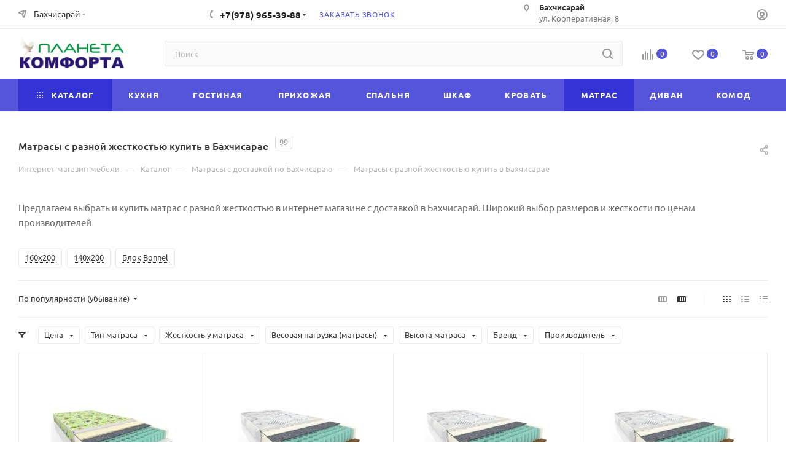

--- FILE ---
content_type: text/html; charset=UTF-8
request_url: https://bahchisaray.planeta-komforta.com/catalog/matrasy/matrasy-raznostoronney-zhestkosti/
body_size: 194659
content:
<!DOCTYPE html>
<html xmlns="http://www.w3.org/1999/xhtml" xml:lang="ru" lang="ru"  >
<head><link rel="canonical" href="https://bahchisaray.planeta-komforta.com/catalog/matrasy/matrasy-raznostoronney-zhestkosti/" /><link rel="next" href="https://bahchisaray.planeta-komforta.com/catalog/matrasy/matrasy-raznostoronney-zhestkosti/?PAGEN_1=2" />
<link rel="preconnect" href="https://mc.yandex.ru" crossorigin /><link rel="preconnect" href="https://www.googletagmanager.com" crossorigin /><link rel="preconnect" href="https://crm-planeta.ru" crossorigin /><link rel="preconnect" href="https://bitrix.info" crossorigin />
<script data-skip-moving="true">(function(w, d, n) {var cl = "bx-core";var ht = d.documentElement;var htc = ht ? ht.className : undefined;if (htc === undefined || htc.indexOf(cl) !== -1){return;}var ua = n.userAgent;if (/(iPad;)|(iPhone;)/i.test(ua)){cl += " bx-ios";}else if (/Windows/i.test(ua)){cl += ' bx-win';}else if (/Macintosh/i.test(ua)){cl += " bx-mac";}else if (/Linux/i.test(ua) && !/Android/i.test(ua)){cl += " bx-linux";}else if (/Android/i.test(ua)){cl += " bx-android";}cl += (/(ipad|iphone|android|mobile|touch)/i.test(ua) ? " bx-touch" : " bx-no-touch");cl += w.devicePixelRatio && w.devicePixelRatio >= 2? " bx-retina": " bx-no-retina";if (/AppleWebKit/.test(ua)){cl += " bx-chrome";}else if (/Opera/.test(ua)){cl += " bx-opera";}else if (/Firefox/.test(ua)){cl += " bx-firefox";}ht.className = htc ? htc + " " + cl : cl;})(window, document, navigator);</script>
	<title>Матрасы с разной жесткостью купить в Бахчисарае — цены от 2950 ₽ | Планета Комфорта</title>
	<meta name="viewport" content="initial-scale=1.0, width=device-width, maximum-scale=1" />
	<meta name="HandheldFriendly" content="true" />
	<meta name="yes" content="yes" />
	<meta name="apple-mobile-web-app-status-bar-style" content="black" />
	<meta name="SKYPE_TOOLBAR" content="SKYPE_TOOLBAR_PARSER_COMPATIBLE" />
	<meta http-equiv="Content-Type" content="text/html; charset=UTF-8" />
<meta name="keywords" content="матрасы купить Бахчисарай, купить матрас по Бахчисараю, ортопедические матрасы, пружинные матрасы, беспружинные матрасы, матрас 90x200, матрас 140x200, матрас 160x200, доставка матраса по Бахчисараю" />
<meta name="description" content="Купить матрас с разной жесткостью в Бахчисарае с доставкой: пружинные, беспружинные, ватные, ортопедические матрасы. Лучшая цена на матрасы - 90x200, 140x200, 160x200 - от 2950 ₽. на складе интернет магазина Планета Комфорта Бахчисарай " />



<script type="extension/settings" data-extension="currency.currency-core">{"region":"ru"}</script>


<script data-skip-moving='true'>window['asproRecaptcha'] = {params: {'recaptchaColor':'light','recaptchaLogoShow':'y','recaptchaSize':'normal','recaptchaBadge':'bottomright','recaptchaLang':'ru'},key: '6LfzfzoUAAAAACLU07mdaM_puPBfoWz5cEWJcUpe',ver: '2'};</script>
<script data-skip-moving='true'>!function(c,t,n,p){function s(e){var a=t.getElementById(e);if(a&&!(a.className.indexOf("g-recaptcha")<0)&&c.grecaptcha)if("3"==c[p].ver)a.innerHTML='<textarea class="g-recaptcha-response" style="display:none;resize:0;" name="g-recaptcha-response"></textarea>',grecaptcha.ready(function(){grecaptcha.execute(c[p].key,{action:"maxscore"}).then(function(e){a.innerHTML='<textarea class="g-recaptcha-response" style="display:none;resize:0;" name="g-recaptcha-response">'+e+"</textarea>"})});else{if(a.children.length)return;var r=grecaptcha.render(e,{sitekey:c[p].key+"",theme:c[p].params.recaptchaColor+"",size:c[p].params.recaptchaSize+"",callback:"onCaptchaVerify"+c[p].params.recaptchaSize,badge:c[p].params.recaptchaBadge});$(a).attr("data-widgetid",r)}}c.onLoadRenderRecaptcha=function(){var e=[];for(var a in c[n].args)if(c[n].args.hasOwnProperty(a)){var r=c[n].args[a][0];-1==e.indexOf(r)&&(e.push(r),s(r))}c[n]=function(e){s(e)}},c[n]=c[n]||function(){var e,a,r;c[n].args=c[n].args||[],c[n].args.push(arguments),a="recaptchaApiLoader",(e=t).getElementById(a)||((r=e.createElement("script")).id=a,r.src="//www.google.com/recaptcha/api.js?hl="+c[p].params.recaptchaLang+"&onload=onLoadRenderRecaptcha&render="+("3"==c[p].ver?c[p].key:"explicit"),e.head.appendChild(r))}}(window,document,"renderRecaptchaById","asproRecaptcha");</script>
<script data-skip-moving='true'>!function(){function d(a){for(var e=a;e;)if("form"===(e=e.parentNode).nodeName.toLowerCase())return e;return null}function i(a){var e=[],t=null,n=!1;void 0!==a&&(n=null!==a),t=n?a.getElementsByTagName("input"):document.getElementsByName("captcha_word");for(var r=0;r<t.length;r++)"captcha_word"===t[r].name&&e.push(t[r]);return e}function l(a){for(var e=[],t=a.getElementsByTagName("img"),n=0;n<t.length;n++)!/\/bitrix\/tools\/captcha.php\?(captcha_code|captcha_sid)=[^>]*?/i.test(t[n].src)&&"captcha"!==t[n].id||e.push(t[n]);return e}function h(a){var e="recaptcha-dynamic-"+(new Date).getTime();if(null!==document.getElementById(e)){for(var t=null;t=Math.floor(65535*Math.random()),null!==document.getElementById(e+t););e+=t}var n=document.createElement("div");n.id=e,n.className="g-recaptcha",n.attributes["data-sitekey"]=window.asproRecaptcha.key,a.parentNode&&(a.parentNode.className+=" recaptcha_text",a.parentNode.replaceChild(n,a)),"3"==window.asproRecaptcha.ver&&(a.closest(".captcha-row").style.display="none"),renderRecaptchaById(e)}function a(){for(var a,e,t,n,r=function(){var a=i(null);if(0===a.length)return[];for(var e=[],t=0;t<a.length;t++){var n=d(a[t]);null!==n&&e.push(n)}return e}(),c=0;c<r.length;c++){var o=r[c],p=i(o);if(0!==p.length){var s=l(o);if(0!==s.length){for(a=0;a<p.length;a++)h(p[a]);for(a=0;a<s.length;a++)t=s[a],n="[data-uri]",t.attributes.src=n,t.style.display="none","src"in t&&(t.parentNode&&-1===t.parentNode.className.indexOf("recaptcha_tmp_img")&&(t.parentNode.className+=" recaptcha_tmp_img"),t.src=n);e=o,"function"==typeof $&&$(e).find(".captcha-row label > span").length&&$(e).find(".captcha-row label > span").html(BX.message("RECAPTCHA_TEXT")+' <span class="star">*</span>')}}}}document.addEventListener?document.addEventListener("DOMNodeInserted",function(){try{return(function(){if("undefined"!=typeof renderRecaptchaById)for(var a=document.getElementsByClassName("g-recaptcha"),e=0;e<a.length;e++){var t=a[e];if(0===t.innerHTML.length){var n=t.id;if("string"==typeof n&&0!==n.length){if("3"==window.asproRecaptcha.ver)t.closest(".captcha-row").style.display="none";else if("function"==typeof $){var r=$(t).closest(".captcha-row");r.length&&(r.addClass(window.asproRecaptcha.params.recaptchaSize+" logo_captcha_"+window.asproRecaptcha.params.recaptchaLogoShow+" "+window.asproRecaptcha.params.recaptchaBadge),r.find(".captcha_image").addClass("recaptcha_tmp_img"),r.find(".captcha_input").addClass("recaptcha_text"),"invisible"!==window.asproRecaptcha.params.recaptchaSize&&(r.find("input.recaptcha").length||$('<input type="text" class="recaptcha" value="" />').appendTo(r)))}renderRecaptchaById(n)}}}}(),window.renderRecaptchaById&&window.asproRecaptcha&&window.asproRecaptcha.key)?(a(),!0):(console.error("Bad captcha keys or module error"),!0)}catch(a){return console.error(a),!0}},!1):console.warn("Your browser does not support dynamic ReCaptcha replacement")}();</script>
<meta name="theme-color" content="#5555dc">
<style>:root{--theme-base-color: #5555dc;--theme-base-opacity-color: #5555dc1a;--theme-base-color-hue:240;--theme-base-color-saturation:66%;--theme-base-color-lightness:60%;}</style>
<style>html {--theme-page-width: 1348px;--theme-page-width-padding: 30px}</style>
<link href="/bitrix/templates/aspro_max_anton/css/print.css?168891995423591" data-template-style="true" rel="stylesheet" media="print">
					
				
<link rel="shortcut icon" href="/favicon.jpg" type="image/jpeg" />
<link rel="apple-touch-icon" sizes="180x180" href="/upload/CMax/8b2/ug0czsv2ban8ene9elfecj1x3ggpxles/Planeta-Komforta-180kh180.jpg" />
<meta property="ya:interaction" content="XML_FORM" />
<meta property="ya:interaction:url" content="https://bahchisaray.planeta-komforta.com/catalog/matrasy/matrasy-raznostoronney-zhestkosti/?mode=xml" />
<meta property="og:image" content="https://bahchisaray.planeta-komforta.com:443/upload/CMax/798/0is31vmbs15qq3fk0micg5wqjedhy4wd/Magazin-mebeli-Planeta-Komforta.png" />
<link rel="image_src" href="https://bahchisaray.planeta-komforta.com:443/upload/CMax/798/0is31vmbs15qq3fk0micg5wqjedhy4wd/Magazin-mebeli-Planeta-Komforta.png"  />
<meta property="og:title" content="Матрасы с разной жесткостью купить в Бахчисарае — цены от 2950 ₽ | Планета Комфорта" />
<meta property="og:type" content="website" />
<meta property="og:url" content="https://bahchisaray.planeta-komforta.com:443/catalog/matrasy/matrasy-raznostoronney-zhestkosti/" />
<meta property="og:description" content="Купить матрас с разной жесткостью в Бахчисарае с доставкой: пружинные, беспружинные, ватные, ортопедические матрасы. Лучшая цена на матрасы - 90x200, 140x200, 160x200 - от 2950 ₽. на складе интернет магазина Планета Комфорта Бахчисарай " />


			<link rel="preload" href="/bitrix/cache/css/arturgolubev.cssinliner/v551_we/css_united/c5c374ddd22926afdd344eaf8a94dc56.css" as="style"><link href="/bitrix/cache/css/arturgolubev.cssinliner/v551_we/css_united/c5c374ddd22926afdd344eaf8a94dc56.css"  rel="stylesheet" onerror="document.body.classList.add('agic_reload_css');" />
</head>
<body class=" site_we  fill_bg_n catalog-delayed-btn-Y theme-light" id="main" data-site="/">
		
	<div id="panel"></div>
	<!--'start_frame_cache_4i19eW'-->
<!--'end_frame_cache_4i19eW'-->				<!--'start_frame_cache_basketitems-component-block'-->												<div id="ajax_basket"></div>
					<!--'end_frame_cache_basketitems-component-block'-->								<div class="cd-modal-bg"></div>
		
				<div class="wrapper1  header_bgcolored long_header colored_header catalog_page basket_normal basket_fill_WHITE side_LEFT block_side_NORMAL catalog_icons_Y banner_auto  mheader-v4 header-v7 header-font-lower_N regions_Y title_position_LEFT footer-v4 front-vindex1 mfixed_Y mfixed_view_scroll_top title-v3 lazy_Y with_phones compact-catalog dark-hover-overlay normal-catalog-img landing-normal big-banners-mobile-normal bottom-icons-panel-Y compact-breadcrumbs-slider catalog-delayed-btn-Y  ">

<div class="mega_fixed_menu scrollblock">
	<div class="maxwidth-theme">
		<svg class="svg svg-close" width="14" height="14" viewBox="0 0 14 14">
		  <path data-name="Rounded Rectangle 568 copy 16" d="M1009.4,953l5.32,5.315a0.987,0.987,0,0,1,0,1.4,1,1,0,0,1-1.41,0L1008,954.4l-5.32,5.315a0.991,0.991,0,0,1-1.4-1.4L1006.6,953l-5.32-5.315a0.991,0.991,0,0,1,1.4-1.4l5.32,5.315,5.31-5.315a1,1,0,0,1,1.41,0,0.987,0.987,0,0,1,0,1.4Z" transform="translate(-1001 -946)"></path>
		</svg>
		<i class="svg svg-close mask arrow"></i>
		<div class="row">
			<div class="col-md-9">
				<div class="left_menu_block">
					<div class="logo_block flexbox flexbox--row align-items-normal">
						<div class="logo">
							<!--'start_frame_cache_header-buffered-logo1'--><a href="/"><img src="/upload/CMax/798/0is31vmbs15qq3fk0micg5wqjedhy4wd/Magazin-mebeli-Planeta-Komforta.png" alt="Магазин Планета Комфорта" title="Магазин Планета Комфорта" data-src="" /></a><!--'end_frame_cache_header-buffered-logo1'-->						</div>
						<div class="top-description addr">
							<span style="font-family: &quot;Times New Roman&quot;, Times; font-size: 12pt;">
<div>
	<span style="font-size: 13pt;">
	Мебель по Бахчисараю с доставкой </span>
</div>
 </span>						</div>
					</div>
					<div class="search_block">
						<div class="search_wrap">
							<div class="search-block">
									<div class="search-wrapper">
		<div id="title-search_mega_menu">
			<form action="/catalog/" class="search">
				<div class="search-input-div">
					<input class="search-input" id="title-search-input_mega_menu" type="text" name="q" value="" placeholder="Поиск" size="20" maxlength="50" autocomplete="off" />
				</div>
				<div class="search-button-div">
					<button class="btn btn-search" type="submit" name="s" value="Найти"><i class="svg search2  inline " aria-hidden="true"><svg width="17" height="17" ><use xlink:href="/bitrix/templates/aspro_max_anton/images/svg/header_icons_srite.svg#search"></use></svg></i></button>
					
					<span class="close-block inline-search-hide"><span class="svg svg-close close-icons"></span></span>
				</div>
			</form>
		</div>
	</div>
							</div>
						</div>
					</div>
										<!-- noindex -->

	<div class="burger_menu_wrapper">
		
			<div class="top_link_wrapper">
				<div class="menu-item dropdown catalog wide_menu   active">
					<div class="wrap">
						<a class="dropdown-toggle" href="/catalog/">
							<div class="link-title color-theme-hover">
																	<i class="svg inline  svg-inline-icon_catalog" aria-hidden="true" ><svg xmlns="http://www.w3.org/2000/svg" width="10" height="10" viewBox="0 0 10 10"><path  data-name="Rounded Rectangle 969 copy 7" class="cls-1" d="M644,76a1,1,0,1,1-1,1A1,1,0,0,1,644,76Zm4,0a1,1,0,1,1-1,1A1,1,0,0,1,648,76Zm4,0a1,1,0,1,1-1,1A1,1,0,0,1,652,76Zm-8,4a1,1,0,1,1-1,1A1,1,0,0,1,644,80Zm4,0a1,1,0,1,1-1,1A1,1,0,0,1,648,80Zm4,0a1,1,0,1,1-1,1A1,1,0,0,1,652,80Zm-8,4a1,1,0,1,1-1,1A1,1,0,0,1,644,84Zm4,0a1,1,0,1,1-1,1A1,1,0,0,1,648,84Zm4,0a1,1,0,1,1-1,1A1,1,0,0,1,652,84Z" transform="translate(-643 -76)"/></svg></i>																Каталог							</div>
						</a>
													<span class="tail"></span>
							<div class="burger-dropdown-menu row">
								<div class="menu-wrapper" >
									
																														<div class="col-md-4   has_img">
																						<a href="/catalog/myagkaya-mebel/" class="color-theme-hover" title="Мягкая мебель">
												<span class="name option-font-bold">Мягкая мебель</span>
											</a>
																					</div>
									
																														<div class="col-md-4   has_img">
																						<a href="/catalog/mebel-dlya-gostinoy/" class="color-theme-hover" title="Гостиные">
												<span class="name option-font-bold">Гостиные</span>
											</a>
																					</div>
									
																														<div class="col-md-4   has_img">
																						<a href="/catalog/mebel-dlya-kukhni/" class="color-theme-hover" title="Кухни">
												<span class="name option-font-bold">Кухни</span>
											</a>
																					</div>
									
																														<div class="col-md-4   has_img">
																						<a href="/catalog/mebel-dlya-spalni/" class="color-theme-hover" title="Спальни">
												<span class="name option-font-bold">Спальни</span>
											</a>
																					</div>
									
																														<div class="col-md-4   has_img">
																						<a href="/catalog/mebel-dlya-prikhozhey/" class="color-theme-hover" title="Прихожие">
												<span class="name option-font-bold">Прихожие</span>
											</a>
																					</div>
									
																														<div class="col-md-4   has_img">
																						<a href="/catalog/mebel-dlya-detskoy/" class="color-theme-hover" title="Детские">
												<span class="name option-font-bold">Детские</span>
											</a>
																					</div>
									
																														<div class="col-md-4   has_img">
																						<a href="/catalog/komody/" class="color-theme-hover" title="Комоды">
												<span class="name option-font-bold">Комоды</span>
											</a>
																					</div>
									
																														<div class="col-md-4   has_img">
																						<a href="/catalog/stulya/" class="color-theme-hover" title="Стулья">
												<span class="name option-font-bold">Стулья</span>
											</a>
																					</div>
									
																														<div class="col-md-4   has_img">
																						<a href="/catalog/stoly/" class="color-theme-hover" title="Столы">
												<span class="name option-font-bold">Столы</span>
											</a>
																					</div>
									
																														<div class="col-md-4   has_img">
																						<a href="/catalog/krovaty/" class="color-theme-hover" title="Кровати">
												<span class="name option-font-bold">Кровати</span>
											</a>
																					</div>
									
																														<div class="col-md-4  active has_img">
																						<a href="/catalog/matrasy/" class="color-theme-hover" title="Матрасы">
												<span class="name option-font-bold">Матрасы</span>
											</a>
																					</div>
									
																														<div class="col-md-4   has_img">
																						<a href="/catalog/shkafy/" class="color-theme-hover" title="Шкафы">
												<span class="name option-font-bold">Шкафы</span>
											</a>
																					</div>
									
																														<div class="col-md-4   has_img">
																						<a href="/catalog/shkafy-kupe/" class="color-theme-hover" title="Шкафы-купе">
												<span class="name option-font-bold">Шкафы-купе</span>
											</a>
																					</div>
									
																														<div class="col-md-4   has_img">
																						<a href="/catalog/mebel-dlya-ofisa/" class="color-theme-hover" title="Мебель для офиса">
												<span class="name option-font-bold">Мебель для офиса</span>
											</a>
																					</div>
									
																														<div class="col-md-4   has_img">
																						<a href="/catalog/mebel-dlya-khraneniya/" class="color-theme-hover" title="Мебель для хранения">
												<span class="name option-font-bold">Мебель для хранения</span>
											</a>
																					</div>
									
																														<div class="col-md-4   has_img">
																						<a href="/catalog/mebel-dlya-dachi/" class="color-theme-hover" title="Садовая мебель">
												<span class="name option-font-bold">Садовая мебель</span>
											</a>
																					</div>
									
																														<div class="col-md-4   has_img">
																						<a href="/catalog/mebel-dlya-gostinits/" class="color-theme-hover" title="Мебель для гостиниц">
												<span class="name option-font-bold">Мебель для гостиниц</span>
											</a>
																					</div>
									
																														<div class="col-md-4   has_img">
																						<a href="/catalog/ulichnaya-mebel/" class="color-theme-hover" title="Уличная мебель">
												<span class="name option-font-bold">Уличная мебель</span>
											</a>
																					</div>
									
																														<div class="col-md-4   has_img">
																						<a href="/catalog/tekhnika-na-kukhnu/" class="color-theme-hover" title="Техника для кухни">
												<span class="name option-font-bold">Техника для кухни</span>
											</a>
																					</div>
									
																														<div class="col-md-4   has_img">
																						<a href="/catalog/bytovaya-tekhnika/" class="color-theme-hover" title="Бытовая техника">
												<span class="name option-font-bold">Бытовая техника</span>
											</a>
																					</div>
									
																														<div class="col-md-4   has_img">
																						<a href="/catalog/mebel-dlya-shkol/" class="color-theme-hover" title="Мебель для школ">
												<span class="name option-font-bold">Мебель для школ</span>
											</a>
																					</div>
									
																														<div class="col-md-4   has_img">
																						<a href="/catalog/mebel-dlya-bolnits/" class="color-theme-hover" title="Мебель для больниц">
												<span class="name option-font-bold">Мебель для больниц</span>
											</a>
																					</div>
									
																														<div class="col-md-4   has_img">
																						<a href="/catalog/mebel-dlya-khostelov/" class="color-theme-hover" title="Мебель для хостелов">
												<span class="name option-font-bold">Мебель для хостелов</span>
											</a>
																					</div>
									
																														<div class="col-md-4   has_img">
																						<a href="/catalog/drugaya-mebel/" class="color-theme-hover" title="Другая мебель">
												<span class="name option-font-bold">Другая мебель</span>
											</a>
																					</div>
									
																														<div class="col-md-4   has_img">
																						<a href="/catalog/rasprodazha/" class="color-theme-hover" title="Распродажа">
												<span class="name option-font-bold">Распродажа</span>
											</a>
																					</div>
									
																														<div class="col-md-4   has_img">
																						<a href="/catalog/kollektsii-mebeli-dlya-doma-v-edinom-stile/" class="color-theme-hover" title="Коллекции мебели">
												<span class="name option-font-bold">Коллекции мебели</span>
											</a>
																					</div>
																	</div>
							</div>
											</div>
				</div>
			</div>
					
		<div class="bottom_links_wrapper row">
								<div class="menu-item col-md-4 unvisible    ">
					<div class="wrap">
						<a class="" href="/catalog/mebel-dlya-kukhni/">
							<div class="link-title color-theme-hover">
																Кухня							</div>
						</a>
											</div>
				</div>
								<div class="menu-item col-md-4 unvisible    ">
					<div class="wrap">
						<a class="" href="/catalog/mebel-dlya-gostinoy/">
							<div class="link-title color-theme-hover">
																Гостиная							</div>
						</a>
											</div>
				</div>
								<div class="menu-item col-md-4 unvisible    ">
					<div class="wrap">
						<a class="" href="/catalog/mebel-dlya-prikhozhey/">
							<div class="link-title color-theme-hover">
																Прихожая							</div>
						</a>
											</div>
				</div>
								<div class="menu-item col-md-4 unvisible    ">
					<div class="wrap">
						<a class="" href="/catalog/mebel-dlya-spalni/">
							<div class="link-title color-theme-hover">
																Спальня							</div>
						</a>
											</div>
				</div>
								<div class="menu-item col-md-4 unvisible    ">
					<div class="wrap">
						<a class="" href="/catalog/shkafy/">
							<div class="link-title color-theme-hover">
																Шкаф							</div>
						</a>
											</div>
				</div>
								<div class="menu-item col-md-4 unvisible    ">
					<div class="wrap">
						<a class="" href="/catalog/krovaty/">
							<div class="link-title color-theme-hover">
																Кровать							</div>
						</a>
											</div>
				</div>
								<div class="menu-item col-md-4 unvisible    active">
					<div class="wrap">
						<a class="" href="/catalog/matrasy/">
							<div class="link-title color-theme-hover">
																Матрас							</div>
						</a>
											</div>
				</div>
								<div class="menu-item col-md-4 unvisible    ">
					<div class="wrap">
						<a class="" href="/catalog/myagkaya-mebel/">
							<div class="link-title color-theme-hover">
																Диван							</div>
						</a>
											</div>
				</div>
								<div class="menu-item col-md-4 unvisible    ">
					<div class="wrap">
						<a class="" href="/catalog/komody/">
							<div class="link-title color-theme-hover">
																Комод							</div>
						</a>
											</div>
				</div>
					</div>

	</div>
					<!-- /noindex -->
														</div>
			</div>
			<div class="col-md-3">
				<div class="right_menu_block">
					<div class="contact_wrap">
						<div class="info">
							<div class="phone blocks">
								<div class="">
									<!--'start_frame_cache_header-allphones-block1'-->								<!-- noindex -->
			<div class="phone with_dropdown white sm">
									<div class="wrap">
						<div>
									<i class="svg svg-inline-phone  inline " aria-hidden="true"><svg width="5" height="13" ><use xlink:href="/bitrix/templates/aspro_max_anton/images/svg/header_icons_srite.svg#phone_footer"></use></svg></i><a rel="nofollow" href="tel:+79789653988">+7(978) 965-39-88</a>
										</div>
					</div>
													<div class="dropdown with_icons">
						<div class="wrap scrollblock">
																							<div class="more_phone"><a class="more_phone_a" rel="nofollow"  href="tel:+79789653988"><span class="icon"><img data-lazyload class="lazy iconset_icon iconset_icon--img" src="[data-uri]" data-src="/upload/aspro.max/iconset/header_phones/15b/an1o6bktm4e1ouyfb8xr9say415rxl54/Win-mobil.svg" title="Win-mobil.svg" style="max-width:16px;max-height:16px;" /></span>+7(978) 965-39-88<span class="descr">вайбер, вотсап</span></a></div>
																							<div class="more_phone"><a class="more_phone_a" rel="nofollow"  href="tel:+79788909242"><span class="icon"><img data-lazyload class="lazy iconset_icon iconset_icon--img" src="[data-uri]" data-src="/bitrix/images/aspro.max/iconset/header_phones/mts.svg" title="mts.svg" style="max-width:16px;max-height:16px;" /></span>+ 7(978) 890-92-42<span class="descr">офис продаж</span></a></div>
													</div>
					</div>
					<i class="svg svg-inline-down  inline " aria-hidden="true"><svg width="5" height="3" ><use xlink:href="/bitrix/templates/aspro_max_anton/images/svg/header_icons_srite.svg#Triangle_down"></use></svg></i>					
							</div>
			<!-- /noindex -->
				<!--'end_frame_cache_header-allphones-block1'-->								</div>
								<div class="callback_wrap">
									<span class="callback-block animate-load font_upper colored" data-event="jqm" data-param-form_id="CALLBACK" data-name="callback">Заказать звонок</span>
								</div>
							</div>
							<div class="question_button_wrapper">
								<span class="btn btn-lg btn-transparent-border-color btn-wide animate-load colored_theme_hover_bg-el" data-event="jqm" data-param-form_id="ASK" data-name="ask">
									Задать вопрос								</span>
							</div>
							<div class="person_wrap">
		<!--'start_frame_cache_header-auth-block1'-->			<!-- noindex --><div class="auth_wr_inner "><a rel="nofollow" title="Мой кабинет" class="personal-link dark-color animate-load" data-event="jqm" data-param-backurl="%2Fcatalog%2Fmatrasy%2Fmatrasy-raznostoronney-zhestkosti%2F" data-param-type="auth" data-name="auth" href="/personal/"><i class="svg svg-inline-cabinet big inline " aria-hidden="true"><svg width="18" height="18" ><use xlink:href="/bitrix/templates/aspro_max_anton/images/svg/header_icons_srite.svg#user"></use></svg></i><span class="wrap"><span class="name">Войти</span></span></a></div><!-- /noindex -->		<!--'end_frame_cache_header-auth-block1'-->
			<!--'start_frame_cache_mobile-basket-with-compare-block1'-->		<!-- noindex -->
					<div class="menu middle">
				<ul>
											<li class="counters">
							<a rel="nofollow" class="dark-color basket-link basket ready " href="/basket/">
								<i class="svg  svg-inline-basket" aria-hidden="true" ><svg class="" width="19" height="16" viewBox="0 0 19 16"><path data-name="Ellipse 2 copy 9" class="cls-1" d="M956.047,952.005l-0.939,1.009-11.394-.008-0.952-1-0.953-6h-2.857a0.862,0.862,0,0,1-.952-1,1.025,1.025,0,0,1,1.164-1h2.327c0.3,0,.6.006,0.6,0.006a1.208,1.208,0,0,1,1.336.918L943.817,947h12.23L957,948v1Zm-11.916-3,0.349,2h10.007l0.593-2Zm1.863,5a3,3,0,1,1-3,3A3,3,0,0,1,945.994,954.005ZM946,958a1,1,0,1,0-1-1A1,1,0,0,0,946,958Zm7.011-4a3,3,0,1,1-3,3A3,3,0,0,1,953.011,954.005ZM953,958a1,1,0,1,0-1-1A1,1,0,0,0,953,958Z" transform="translate(-938 -944)"></path></svg></i>								<span>Корзина<span class="count empted">0</span></span>
							</a>
						</li>
																<li class="counters">
							<a rel="nofollow" 
								class="dark-color basket-link delay ready " 
								href="/personal/favorite/"
							>
								<i class="svg  svg-inline-basket" aria-hidden="true" ><svg xmlns="http://www.w3.org/2000/svg" width="16" height="13" viewBox="0 0 16 13"><defs><style>.clsw-1{fill:#fff;fill-rule:evenodd;}</style></defs><path class="clsw-1" d="M506.755,141.6l0,0.019s-4.185,3.734-5.556,4.973a0.376,0.376,0,0,1-.076.056,1.838,1.838,0,0,1-1.126.357,1.794,1.794,0,0,1-1.166-.4,0.473,0.473,0,0,1-.1-0.076c-1.427-1.287-5.459-4.878-5.459-4.878l0-.019A4.494,4.494,0,1,1,500,135.7,4.492,4.492,0,1,1,506.755,141.6Zm-3.251-5.61A2.565,2.565,0,0,0,501,138h0a1,1,0,1,1-2,0h0a2.565,2.565,0,0,0-2.506-2,2.5,2.5,0,0,0-1.777,4.264l-0.013.019L500,145.1l5.179-4.749c0.042-.039.086-0.075,0.126-0.117l0.052-.047-0.006-.008A2.494,2.494,0,0,0,503.5,135.993Z" transform="translate(-492 -134)"/></svg></i>								<span>Избранные товары<span class="count js-count empted">0</span></span>
							</a>
						</li>
									</ul>
			</div>
							<div class="menu middle">
				<ul>
					<li class="counters">
						<a rel="nofollow" class="dark-color basket-link compare ready " href="/catalog/compare.php">
							<i class="svg inline  svg-inline-compare " aria-hidden="true" ><svg xmlns="http://www.w3.org/2000/svg" width="18" height="17" viewBox="0 0 18 17"><defs><style>.cls-1{fill:#333;fill-rule:evenodd;}</style></defs><path  data-name="Rounded Rectangle 865" class="cls-1" d="M597,78a1,1,0,0,1,1,1v9a1,1,0,0,1-2,0V79A1,1,0,0,1,597,78Zm4-6a1,1,0,0,1,1,1V88a1,1,0,0,1-2,0V73A1,1,0,0,1,601,72Zm4,8a1,1,0,0,1,1,1v7a1,1,0,0,1-2,0V81A1,1,0,0,1,605,80Zm-12-5a1,1,0,0,1,1,1V88a1,1,0,0,1-2,0V76A1,1,0,0,1,593,75Zm-4,5a1,1,0,0,1,1,1v7a1,1,0,0,1-2,0V81A1,1,0,0,1,589,80Z" transform="translate(-588 -72)"/></svg>
</i>							<span>Сравнение товаров<span class="count empted">0</span></span>
						</a>
					</li>
				</ul>
			</div>
				<!-- /noindex -->
		<!--'end_frame_cache_mobile-basket-with-compare-block1'-->								</div>
						</div>
					</div>
					<div class="footer_wrap">
													<div class="inline-block">
								<div class="top-description no-title">
<!--'start_frame_cache_allregions-list-block1'-->			<div class="region_wrapper">
			<div class="io_wrapper">
				<i class="svg svg-inline-mark  inline " aria-hidden="true"><svg width="13" height="13" ><use xlink:href="/bitrix/templates/aspro_max_anton/images/svg/header_icons_srite.svg#location"></use></svg></i>				<div class="city_title">Ваш город</div>
									<div class="js_city_chooser animate-load dark-color" data-event="jqm" data-name="city_chooser" data-param-url="%2Fcatalog%2Fmatrasy%2Fmatrasy-raznostoronney-zhestkosti%2F" data-param-form_id="city_chooser">
						<span>Бахчисарай</span><span class="arrow"><i class="svg down  inline " aria-hidden="true"><svg width="5" height="3" ><use xlink:href="/bitrix/templates/aspro_max_anton/images/svg/header_icons_srite.svg#Triangle_down"></use></svg></i></span>
					</div>
							</div>
					</div>
	<!--'end_frame_cache_allregions-list-block1'-->								</div>
							</div>
						
						<!--'start_frame_cache_email-block1'-->		
												<div class="email blocks color-theme-hover">
						<i class="svg inline  svg-inline-email" aria-hidden="true" ><svg xmlns="http://www.w3.org/2000/svg" width="11" height="9" viewBox="0 0 11 9"><path  data-name="Rectangle 583 copy 16" class="cls-1" d="M367,142h-7a2,2,0,0,1-2-2v-5a2,2,0,0,1,2-2h7a2,2,0,0,1,2,2v5A2,2,0,0,1,367,142Zm0-2v-3.039L364,139h-1l-3-2.036V140h7Zm-6.634-5,3.145,2.079L366.634,135h-6.268Z" transform="translate(-358 -133)"/></svg></i>													<a href="mailto:planeta-komforta@mail.ru" target="_blank">planeta-komforta@mail.ru</a>
											</div>
				<!--'end_frame_cache_email-block1'-->		
						<!--'start_frame_cache_address-block1'-->		
												<div class="address blocks">
						<i class="svg inline  svg-inline-addr" aria-hidden="true" ><svg xmlns="http://www.w3.org/2000/svg" width="9" height="12" viewBox="0 0 9 12"><path class="cls-1" d="M959.135,82.315l0.015,0.028L955.5,87l-3.679-4.717,0.008-.013a4.658,4.658,0,0,1-.83-2.655,4.5,4.5,0,1,1,9,0A4.658,4.658,0,0,1,959.135,82.315ZM955.5,77a2.5,2.5,0,0,0-2.5,2.5,2.467,2.467,0,0,0,.326,1.212l-0.014.022,2.181,3.336,2.034-3.117c0.033-.046.063-0.094,0.093-0.142l0.066-.1-0.007-.009a2.468,2.468,0,0,0,.32-1.2A2.5,2.5,0,0,0,955.5,77Z" transform="translate(-951 -75)"/></svg></i>						<b>Бахчисарай</b><br>
 ул. Кооперативная, 8<br>
 <b>Пункт выдачи заказов</b>					</div>
				<!--'end_frame_cache_address-block1'-->		
							<div class="social-block">
							<div class="social-icons">
		<!-- noindex -->
	<ul>
																																	</ul>
	<!-- /noindex -->
</div>						</div>
					</div>
				</div>
			</div>
		</div>
	</div>
</div>
<div class="header_wrap visible-lg visible-md title-v3 ">
	<header id="header">
		<div class="top-block top-block-v1 header-wrapper">
   <div class="maxwidth-theme logo_and_menu-row icons_top logo_top_white">
      <div class="wrapp_block logo-row">
         <div class="items-wrapper header__top-inner">
                           <div class="header__top-item ">
                  <div class="top-description no-title wicons">
                     <!--'start_frame_cache_allregions-list-block2'-->			<div class="region_wrapper">
			<div class="io_wrapper">
				<i class="svg svg-inline-mark  inline " aria-hidden="true"><svg width="13" height="13" ><use xlink:href="/bitrix/templates/aspro_max_anton/images/svg/header_icons_srite.svg#location"></use></svg></i>				<div class="city_title">Ваш город</div>
									<div class="js_city_chooser animate-load dark-color" data-event="jqm" data-name="city_chooser" data-param-url="%2Fcatalog%2Fmatrasy%2Fmatrasy-raznostoronney-zhestkosti%2F" data-param-form_id="city_chooser">
						<span>Бахчисарай</span><span class="arrow"><i class="svg down  inline " aria-hidden="true"><svg width="5" height="3" ><use xlink:href="/bitrix/templates/aspro_max_anton/images/svg/header_icons_srite.svg#Triangle_down"></use></svg></i></span>
					</div>
							</div>
					</div>
	<!--'end_frame_cache_allregions-list-block2'-->                  </div>
               </div>
                        <div class="header__top-item">
               <div class="phone-block icons">
                                    <div class="inline-block">
                     <!--'start_frame_cache_header-allphones-block2'-->								<!-- noindex -->
			<div class="phone with_dropdown">
									<i class="svg svg-inline-phone  inline " aria-hidden="true"><svg width="5" height="13" ><use xlink:href="/bitrix/templates/aspro_max_anton/images/svg/header_icons_srite.svg#phone_black"></use></svg></i><a rel="nofollow" href="tel:+79789653988">+7(978) 965-39-88</a>
													<div class="dropdown with_icons">
						<div class="wrap scrollblock">
																							<div class="more_phone"><a class="more_phone_a" rel="nofollow"  href="tel:+79789653988"><span class="icon"><img data-lazyload class="lazy iconset_icon iconset_icon--img" src="[data-uri]" data-src="/upload/aspro.max/iconset/header_phones/15b/an1o6bktm4e1ouyfb8xr9say415rxl54/Win-mobil.svg" title="Win-mobil.svg" style="max-width:16px;max-height:16px;" /></span>+7(978) 965-39-88<span class="descr">вайбер, вотсап</span></a></div>
																							<div class="more_phone"><a class="more_phone_a" rel="nofollow"  href="tel:+79788909242"><span class="icon"><img data-lazyload class="lazy iconset_icon iconset_icon--img" src="[data-uri]" data-src="/bitrix/images/aspro.max/iconset/header_phones/mts.svg" title="mts.svg" style="max-width:16px;max-height:16px;" /></span>+ 7(978) 890-92-42<span class="descr">офис продаж</span></a></div>
													</div>
					</div>
					<i class="svg svg-inline-down  inline " aria-hidden="true"><svg width="5" height="3" ><use xlink:href="/bitrix/templates/aspro_max_anton/images/svg/header_icons_srite.svg#Triangle_down"></use></svg></i>					
							</div>
			<!-- /noindex -->
				<!--'end_frame_cache_header-allphones-block2'-->                  </div>
                                                      <div class="inline-block">
                     <span class="callback-block animate-load font_upper_xs colored" data-event="jqm" data-param-form_id="CALLBACK" data-name="callback">Заказать звонок</span>
                  </div>
                                 </div>
            </div>
            <div class="header__top-item addr-block">
               <div>
						<!--'start_frame_cache_address-block2'-->		
												<div class="address tables inline-block">
						<i class="svg inline  svg-inline-addr" aria-hidden="true" ><svg xmlns="http://www.w3.org/2000/svg" width="9" height="12" viewBox="0 0 9 12"><path class="cls-1" d="M959.135,82.315l0.015,0.028L955.5,87l-3.679-4.717,0.008-.013a4.658,4.658,0,0,1-.83-2.655,4.5,4.5,0,1,1,9,0A4.658,4.658,0,0,1,959.135,82.315ZM955.5,77a2.5,2.5,0,0,0-2.5,2.5,2.467,2.467,0,0,0,.326,1.212l-0.014.022,2.181,3.336,2.034-3.117c0.033-.046.063-0.094,0.093-0.142l0.066-.1-0.007-.009a2.468,2.468,0,0,0,.32-1.2A2.5,2.5,0,0,0,955.5,77Z" transform="translate(-951 -75)"/></svg></i>						<b>Бахчисарай</b><br>
 ул. Кооперативная, 8<br>
 <b>Пункт выдачи заказов</b>					</div>
				<!--'end_frame_cache_address-block2'-->		
	</div>
            </div>
            <div class="header__top-item ">
               <div class="line-block line-block--40 line-block--40-1200">
                                                                        <div class="line-block__item no-shrinked ">
                     <div class="show-fixed top-ctrl">
                        <div class="personal_wrap">
                           <div class="wrap_icon inner-table-block person ">
		<!--'start_frame_cache_header-auth-block2'-->			<!-- noindex --><div class="auth_wr_inner "><a rel="nofollow" title="Мой кабинет" class="personal-link dark-color animate-load" data-event="jqm" data-param-backurl="%2Fcatalog%2Fmatrasy%2Fmatrasy-raznostoronney-zhestkosti%2F" data-param-type="auth" data-name="auth" href="/personal/"><i class="svg svg-inline-cabinet big inline " aria-hidden="true"><svg width="18" height="18" ><use xlink:href="/bitrix/templates/aspro_max_anton/images/svg/header_icons_srite.svg#user"></use></svg></i><span class="wrap"><span class="name">Войти</span></span></a></div><!-- /noindex -->		<!--'end_frame_cache_header-auth-block2'-->
	                           </div>
                        </div>
                     </div>
                  </div>
               </div>
            </div>
         </div>
      </div>
   </div>
</div>
<div class="header-wrapper header-v7">
   <div class="logo_and_menu-row header__top-part">
      <div class="maxwidth-theme logo-row">
         <div class="header__top-inner">
            <div class="logo-block floated header__top-item">
               <div class="line-block line-block--16">
                  <div class="logo line-block__item no-shrinked">
                     <!--'start_frame_cache_header-buffered-logo2'--><a href="/"><img src="/upload/CMax/798/0is31vmbs15qq3fk0micg5wqjedhy4wd/Magazin-mebeli-Planeta-Komforta.png" alt="Магазин Планета Комфорта" title="Магазин Планета Комфорта" data-src="" /></a><!--'end_frame_cache_header-buffered-logo2'-->                  </div>
               </div>
            </div>
            <div class="header__top-item">
               <div class="float_wrapper">
                  <div class="hidden-sm hidden-xs">
                     <div class="top-description addr">
                        <span style="font-family: &quot;Times New Roman&quot;, Times; font-size: 12pt;">
<div>
	<span style="font-size: 13pt;">
	Мебель по Бахчисараю с доставкой </span>
</div>
 </span>                     </div>
                  </div>
               </div>
            </div>
            <div class="header__top-item flex1 fix-block">
               <div class="search_wrap">
                  <div class="search-block inner-table-block">
		<div class="search-wrapper">
			<div id="title-search_fixed">
				<form action="/catalog/" class="search">
					<div class="search-input-div">
						<input class="search-input" id="title-search-input_fixed" type="text" name="q" value="" placeholder="Поиск" size="20" maxlength="50" autocomplete="off" />
					</div>
					<div class="search-button-div">
													<button class="btn btn-search" type="submit" name="s" value="Найти">
								<i class="svg search2  inline " aria-hidden="true"><svg width="17" height="17" ><use xlink:href="/bitrix/templates/aspro_max_anton/images/svg/header_icons_srite.svg#search"></use></svg></i>							</button>
						
						<span class="close-block inline-search-hide"><i class="svg inline  svg-inline-search svg-close close-icons colored_theme_hover" aria-hidden="true" ><svg xmlns="http://www.w3.org/2000/svg" width="16" height="16" viewBox="0 0 16 16"><path data-name="Rounded Rectangle 114 copy 3" class="cccls-1" d="M334.411,138l6.3,6.3a1,1,0,0,1,0,1.414,0.992,0.992,0,0,1-1.408,0l-6.3-6.306-6.3,6.306a1,1,0,0,1-1.409-1.414l6.3-6.3-6.293-6.3a1,1,0,0,1,1.409-1.414l6.3,6.3,6.3-6.3A1,1,0,0,1,340.7,131.7Z" transform="translate(-325 -130)"></path></svg></i></span>
					</div>
				</form>
			</div>
		</div>
	                  </div>
               </div>
            </div>
                        <div class="right-icons  wb line-block__item header__top-item">
               <div class="line-block line-block--40 line-block--40-1200">
                  										<!--'start_frame_cache_header-basket-with-compare-block1'-->															<div class="wrap_icon wrap_basket baskets line-block__item">
										<!--noindex-->
			<a class="basket-link compare   big " href="/catalog/compare.php" title="Список сравниваемых элементов">
		<span class="js-basket-block"><i class="svg svg-inline-compare big inline " aria-hidden="true"><svg width="18" height="17" ><use xlink:href="/bitrix/templates/aspro_max_anton/images/svg/header_icons_srite.svg#compare"></use></svg></i><span class="title dark_link">Сравнение</span><span class="count">0</span></span>
	</a>
	<!--/noindex-->											</div>
				<!-- noindex -->
															<div class="wrap_icon wrap_basket baskets line-block__item">
											<a 
							rel="nofollow" 
							class="basket-link delay  big basket-count" 
							href="/personal/favorite/"
							title="Избранные товары"
						>
							<span class="js-basket-block">
								<i class="svg wish big inline " aria-hidden="true"><svg width="20" height="16" ><use xlink:href="/bitrix/templates/aspro_max_anton/images/svg/header_icons_srite.svg#chosen"></use></svg></i>								<span class="title dark_link">Избранные товары</span>
								<span class="count js-count">0</span>
							</span>
						</a>
											</div>
																								<div class="wrap_icon wrap_basket baskets line-block__item top_basket">
											<a rel="nofollow" class="basket-link basket   big " href="/basket/" title="Корзина пуста">
							<span class="js-basket-block">
								<i class="svg basket big inline " aria-hidden="true"><svg width="19" height="16" ><use xlink:href="/bitrix/templates/aspro_max_anton/images/svg/header_icons_srite.svg#basket"></use></svg></i>																<span class="title dark_link">Корзина</span>
								<span class="count">0</span>
															</span>
						</a>
						<span class="basket_hover_block loading_block loading_block_content"></span>
											</div>
													<!-- /noindex -->
			<!--'end_frame_cache_header-basket-with-compare-block1'-->						               </div>
            </div>
                     </div>
      </div>
   </div>
   <div class="menu-row middle-block bgcolored">
      <div class="maxwidth-theme">
         <div class="row">
            <div class="col-md-12">
               <div class="menu-only">
                  <nav class="mega-menu sliced">
			<div class="table-menu">
		<table>
			<tr>
					<td class="menu-item unvisible dropdown catalog wide_menu   active">
						<div class="wrap">
							<a class="dropdown-toggle" href="/catalog/">
								<div>
																			<i class="svg inline  svg-inline-icon_catalog" aria-hidden="true" ><svg xmlns="http://www.w3.org/2000/svg" width="10" height="10" viewBox="0 0 10 10"><path  data-name="Rounded Rectangle 969 copy 7" class="cls-1" d="M644,76a1,1,0,1,1-1,1A1,1,0,0,1,644,76Zm4,0a1,1,0,1,1-1,1A1,1,0,0,1,648,76Zm4,0a1,1,0,1,1-1,1A1,1,0,0,1,652,76Zm-8,4a1,1,0,1,1-1,1A1,1,0,0,1,644,80Zm4,0a1,1,0,1,1-1,1A1,1,0,0,1,648,80Zm4,0a1,1,0,1,1-1,1A1,1,0,0,1,652,80Zm-8,4a1,1,0,1,1-1,1A1,1,0,0,1,644,84Zm4,0a1,1,0,1,1-1,1A1,1,0,0,1,648,84Zm4,0a1,1,0,1,1-1,1A1,1,0,0,1,652,84Z" transform="translate(-643 -76)"/></svg></i>																		Каталог																			<i class="svg svg-inline-down" aria-hidden="true"><svg width="5" height="3" ><use xlink:href="/bitrix/templates/aspro_max_anton/images/svg/trianglearrow_sprite.svg#trianglearrow_down"></use></svg></i>																	</div>
							</a>
																							<span class="tail"></span>
								<div class="dropdown-menu  long-menu-items BANNER">
																			<div class="menu-navigation">
											<div class="menu-navigation__sections-wrapper">
												<div class="customScrollbar scrollblock">
													<div class="menu-navigation__sections">
																													<div class="menu-navigation__sections-item">
																<a
																	href="/catalog/myagkaya-mebel/"
																	class="menu-navigation__sections-item-link font_xs dark_link  menu-navigation__sections-item-link--image"
																>
																																																				<span class="image colored_theme_svg ">
																																																																																				<i class="svg cat_icons colored svg-inline-icon" aria-hidden="true"><svg width="40" height="40" viewbox="0 0 40 40"><use xlink:href="/upload/aspro.max/sprite_svg/Myagkaya-mebel_.svg#svg"></use></svg></i>
																																																	</span>
																																		<span class="name">Мягкая мебель</span>
																</a>
															</div>
																													<div class="menu-navigation__sections-item">
																<a
																	href="/catalog/mebel-dlya-gostinoy/"
																	class="menu-navigation__sections-item-link font_xs dark_link  menu-navigation__sections-item-link--image"
																>
																																																				<span class="image colored_theme_svg ">
																																																																																				<i class="svg cat_icons colored svg-inline-icon" aria-hidden="true"><svg width="40" height="40" viewbox="0 0 40 40"><use xlink:href="/upload/aspro.max/sprite_svg/Mebel-dlya-gostinoy_.svg#svg"></use></svg></i>
																																																	</span>
																																		<span class="name">Гостиные</span>
																</a>
															</div>
																													<div class="menu-navigation__sections-item">
																<a
																	href="/catalog/mebel-dlya-kukhni/"
																	class="menu-navigation__sections-item-link font_xs dark_link  menu-navigation__sections-item-link--image"
																>
																																																				<span class="image colored_theme_svg ">
																																																																																				<i class="svg cat_icons colored svg-inline-icon" aria-hidden="true"><svg width="40" height="40" viewbox="0 0 40 40"><use xlink:href="/upload/aspro.max/sprite_svg/Mebel-dlya-kukhni_.svg#svg"></use></svg></i>
																																																	</span>
																																		<span class="name">Кухни</span>
																</a>
															</div>
																													<div class="menu-navigation__sections-item">
																<a
																	href="/catalog/mebel-dlya-spalni/"
																	class="menu-navigation__sections-item-link font_xs dark_link  menu-navigation__sections-item-link--image"
																>
																																																				<span class="image colored_theme_svg ">
																																																																																				<i class="svg cat_icons colored svg-inline-icon" aria-hidden="true"><svg width="40" height="40" viewbox="0 0 40 40"><use xlink:href="/upload/aspro.max/sprite_svg/Mebel-dlya-spalni_.svg#svg"></use></svg></i>
																																																	</span>
																																		<span class="name">Спальни</span>
																</a>
															</div>
																													<div class="menu-navigation__sections-item">
																<a
																	href="/catalog/mebel-dlya-prikhozhey/"
																	class="menu-navigation__sections-item-link font_xs dark_link  menu-navigation__sections-item-link--image"
																>
																																																				<span class="image colored_theme_svg ">
																																																																																				<i class="svg cat_icons colored svg-inline-icon" aria-hidden="true"><svg width="40" height="40" viewbox="0 0 40 40"><use xlink:href="/upload/aspro.max/sprite_svg/Prikhozhaya-_-razdel_.svg#svg"></use></svg></i>
																																																	</span>
																																		<span class="name">Прихожие</span>
																</a>
															</div>
																													<div class="menu-navigation__sections-item">
																<a
																	href="/catalog/mebel-dlya-detskoy/"
																	class="menu-navigation__sections-item-link font_xs dark_link  menu-navigation__sections-item-link--image"
																>
																																																				<span class="image colored_theme_svg ">
																																																																																				<i class="svg cat_icons colored svg-inline-icon" aria-hidden="true"><svg width="40" height="40" viewbox="0 0 40 40"><use xlink:href="/upload/aspro.max/sprite_svg/Detskaya-komnata_.svg#svg"></use></svg></i>
																																																	</span>
																																		<span class="name">Детские</span>
																</a>
															</div>
																													<div class="menu-navigation__sections-item">
																<a
																	href="/catalog/komody/"
																	class="menu-navigation__sections-item-link font_xs dark_link  menu-navigation__sections-item-link--image"
																>
																																																				<span class="image colored_theme_svg ">
																																																																																				<i class="svg cat_icons colored svg-inline-icon" aria-hidden="true"><svg width="40" height="40" viewbox="0 0 40 40"><use xlink:href="/upload/aspro.max/sprite_svg/Komody-_-razdel_.svg#svg"></use></svg></i>
																																																	</span>
																																		<span class="name">Комоды</span>
																</a>
															</div>
																													<div class="menu-navigation__sections-item">
																<a
																	href="/catalog/stulya/"
																	class="menu-navigation__sections-item-link font_xs dark_link  menu-navigation__sections-item-link--image"
																>
																																																				<span class="image colored_theme_svg ">
																																																																																				<i class="svg cat_icons colored svg-inline-icon" aria-hidden="true"><svg width="40" height="40" viewbox="0 0 40 40"><use xlink:href="/upload/aspro.max/sprite_svg/Stulya_.svg#svg"></use></svg></i>
																																																	</span>
																																		<span class="name">Стулья</span>
																</a>
															</div>
																													<div class="menu-navigation__sections-item">
																<a
																	href="/catalog/stoly/"
																	class="menu-navigation__sections-item-link font_xs dark_link  menu-navigation__sections-item-link--image"
																>
																																																				<span class="image colored_theme_svg ">
																																																																																				<i class="svg cat_icons colored svg-inline-icon" aria-hidden="true"><svg width="40" height="40" viewbox="0 0 40 40"><use xlink:href="/upload/aspro.max/sprite_svg/STOLY-I-STULYA_.svg#svg"></use></svg></i>
																																																	</span>
																																		<span class="name">Столы</span>
																</a>
															</div>
																													<div class="menu-navigation__sections-item">
																<a
																	href="/catalog/krovaty/"
																	class="menu-navigation__sections-item-link font_xs dark_link  menu-navigation__sections-item-link--image"
																>
																																																				<span class="image colored_theme_svg ">
																																																																																				<i class="svg cat_icons colored svg-inline-icon" aria-hidden="true"><svg width="40" height="40" viewbox="0 0 40 40"><use xlink:href="/upload/aspro.max/sprite_svg/Krovati_.svg#svg"></use></svg></i>
																																																	</span>
																																		<span class="name">Кровати</span>
																</a>
															</div>
																													<div class="menu-navigation__sections-item active">
																<a
																	href="/catalog/matrasy/"
																	class="menu-navigation__sections-item-link font_xs colored_theme_text  menu-navigation__sections-item-link--image"
																>
																																																				<span class="image colored_theme_svg ">
																																																																																				<i class="svg cat_icons colored svg-inline-icon" aria-hidden="true"><svg width="40" height="40" viewbox="0 0 40 40"><use xlink:href="/upload/aspro.max/sprite_svg/Matrasy_.svg#svg"></use></svg></i>
																																																	</span>
																																		<span class="name">Матрасы</span>
																</a>
															</div>
																													<div class="menu-navigation__sections-item">
																<a
																	href="/catalog/shkafy/"
																	class="menu-navigation__sections-item-link font_xs dark_link  menu-navigation__sections-item-link--image"
																>
																																																				<span class="image colored_theme_svg ">
																																																																																				<i class="svg cat_icons colored svg-inline-icon" aria-hidden="true"><svg width="40" height="40" viewbox="0 0 40 40"><use xlink:href="/upload/aspro.max/sprite_svg/SHkafy-raspashnye_.svg#svg"></use></svg></i>
																																																	</span>
																																		<span class="name">Шкафы</span>
																</a>
															</div>
																													<div class="menu-navigation__sections-item">
																<a
																	href="/catalog/shkafy-kupe/"
																	class="menu-navigation__sections-item-link font_xs dark_link  menu-navigation__sections-item-link--image"
																>
																																																				<span class="image colored_theme_svg ">
																																																																																				<i class="svg cat_icons colored svg-inline-icon" aria-hidden="true"><svg width="40" height="40" viewbox="0 0 40 40"><use xlink:href="/upload/aspro.max/sprite_svg/SHkaf_kupe_.svg#svg"></use></svg></i>
																																																	</span>
																																		<span class="name">Шкафы-купе</span>
																</a>
															</div>
																													<div class="menu-navigation__sections-item">
																<a
																	href="/catalog/mebel-dlya-ofisa/"
																	class="menu-navigation__sections-item-link font_xs dark_link  menu-navigation__sections-item-link--image"
																>
																																																				<span class="image colored_theme_svg ">
																																																																																				<i class="svg cat_icons colored svg-inline-icon" aria-hidden="true"><svg width="40" height="40" viewbox="0 0 40 40"><use xlink:href="/upload/aspro.max/sprite_svg/Ofis_.svg#svg"></use></svg></i>
																																																	</span>
																																		<span class="name">Мебель для офиса</span>
																</a>
															</div>
																													<div class="menu-navigation__sections-item">
																<a
																	href="/catalog/mebel-dlya-khraneniya/"
																	class="menu-navigation__sections-item-link font_xs dark_link  menu-navigation__sections-item-link--image"
																>
																																																				<span class="image colored_theme_svg ">
																																																																																				<i class="svg cat_icons colored svg-inline-icon" aria-hidden="true"><svg width="40" height="40" viewbox="0 0 40 40"><use xlink:href="/upload/aspro.max/sprite_svg/Mebel-dlya-khraneniya_.svg#svg"></use></svg></i>
																																																	</span>
																																		<span class="name">Мебель для хранения</span>
																</a>
															</div>
																													<div class="menu-navigation__sections-item">
																<a
																	href="/catalog/mebel-dlya-dachi/"
																	class="menu-navigation__sections-item-link font_xs dark_link  menu-navigation__sections-item-link--image"
																>
																																																				<span class="image colored_theme_svg ">
																																																																																				<i class="svg cat_icons colored svg-inline-icon" aria-hidden="true"><svg width="40" height="40" viewbox="0 0 40 40"><use xlink:href="/upload/aspro.max/sprite_svg/Dacha_.svg#svg"></use></svg></i>
																																																	</span>
																																		<span class="name">Садовая мебель</span>
																</a>
															</div>
																													<div class="menu-navigation__sections-item">
																<a
																	href="/catalog/mebel-dlya-gostinits/"
																	class="menu-navigation__sections-item-link font_xs dark_link  menu-navigation__sections-item-link--image"
																>
																																																				<span class="image colored_theme_svg ">
																																																																																				<i class="svg cat_icons colored svg-inline-icon" aria-hidden="true"><svg width="40" height="40" viewbox="0 0 40 40"><use xlink:href="/upload/aspro.max/sprite_svg/Mebel-dlya-gostinits_.svg#svg"></use></svg></i>
																																																	</span>
																																		<span class="name">Мебель для гостиниц</span>
																</a>
															</div>
																													<div class="menu-navigation__sections-item">
																<a
																	href="/catalog/ulichnaya-mebel/"
																	class="menu-navigation__sections-item-link font_xs dark_link  menu-navigation__sections-item-link--image"
																>
																																																				<span class="image colored_theme_svg ">
																																																																																				<i class="svg cat_icons colored svg-inline-icon" aria-hidden="true"><svg width="40" height="40" viewbox="0 0 40 40"><use xlink:href="/upload/aspro.max/sprite_svg/Ulichnaya-mebel_.svg#svg"></use></svg></i>
																																																	</span>
																																		<span class="name">Уличная мебель</span>
																</a>
															</div>
																													<div class="menu-navigation__sections-item">
																<a
																	href="/catalog/tekhnika-na-kukhnu/"
																	class="menu-navigation__sections-item-link font_xs dark_link  menu-navigation__sections-item-link--image"
																>
																																																				<span class="image colored_theme_svg ">
																																																																																				<i class="svg cat_icons colored svg-inline-icon" aria-hidden="true"><svg width="40" height="40" viewbox="0 0 40 40"><use xlink:href="/upload/aspro.max/sprite_svg/Tekhnika-dlya-kukhni_.svg#svg"></use></svg></i>
																																																	</span>
																																		<span class="name">Техника для кухни</span>
																</a>
															</div>
																													<div class="menu-navigation__sections-item">
																<a
																	href="/catalog/bytovaya-tekhnika/"
																	class="menu-navigation__sections-item-link font_xs dark_link  menu-navigation__sections-item-link--image"
																>
																																																				<span class="image colored_theme_svg ">
																																																																																				<i class="svg cat_icons colored svg-inline-icon" aria-hidden="true"><svg width="40" height="40" viewbox="0 0 40 40"><use xlink:href="/upload/aspro.max/sprite_svg/Bytovaya-tekhnika_.svg#svg"></use></svg></i>
																																																	</span>
																																		<span class="name">Бытовая техника</span>
																</a>
															</div>
																													<div class="menu-navigation__sections-item">
																<a
																	href="/catalog/mebel-dlya-shkol/"
																	class="menu-navigation__sections-item-link font_xs dark_link  menu-navigation__sections-item-link--image"
																>
																																																				<span class="image colored_theme_svg ">
																																																																																				<i class="svg cat_icons colored svg-inline-icon" aria-hidden="true"><svg width="40" height="40" viewbox="0 0 40 40"><use xlink:href="/upload/aspro.max/sprite_svg/Mebel-dlya-shkoly_.svg#svg"></use></svg></i>
																																																	</span>
																																		<span class="name">Мебель для школ</span>
																</a>
															</div>
																													<div class="menu-navigation__sections-item">
																<a
																	href="/catalog/mebel-dlya-bolnits/"
																	class="menu-navigation__sections-item-link font_xs dark_link  menu-navigation__sections-item-link--image"
																>
																																																				<span class="image colored_theme_svg ">
																																																																																				<i class="svg cat_icons colored svg-inline-icon" aria-hidden="true"><svg width="40" height="40" viewbox="0 0 40 40"><use xlink:href="/upload/aspro.max/sprite_svg/Mebel-dlya-bolnits_.svg#svg"></use></svg></i>
																																																	</span>
																																		<span class="name">Мебель для больниц</span>
																</a>
															</div>
																													<div class="menu-navigation__sections-item">
																<a
																	href="/catalog/mebel-dlya-khostelov/"
																	class="menu-navigation__sections-item-link font_xs dark_link  menu-navigation__sections-item-link--image"
																>
																																																				<span class="image colored_theme_svg ">
																																																																																				<i class="svg cat_icons colored svg-inline-icon" aria-hidden="true"><svg width="40" height="40" viewbox="0 0 40 40"><use xlink:href="/upload/aspro.max/sprite_svg/Dvukhyarusnye-krovati_.svg#svg"></use></svg></i>
																																																	</span>
																																		<span class="name">Мебель для хостелов</span>
																</a>
															</div>
																													<div class="menu-navigation__sections-item">
																<a
																	href="/catalog/drugaya-mebel/"
																	class="menu-navigation__sections-item-link font_xs dark_link  menu-navigation__sections-item-link--image"
																>
																																																				<span class="image colored_theme_svg ">
																																																																																				<i class="svg cat_icons colored svg-inline-icon" aria-hidden="true"><svg width="40" height="40" viewbox="0 0 40 40"><use xlink:href="/upload/aspro.max/sprite_svg/Drugaya-mebel_.svg#svg"></use></svg></i>
																																																	</span>
																																		<span class="name">Другая мебель</span>
																</a>
															</div>
																													<div class="menu-navigation__sections-item">
																<a
																	href="/catalog/rasprodazha/"
																	class="menu-navigation__sections-item-link font_xs dark_link  menu-navigation__sections-item-link--image"
																>
																																																				<span class="image colored_theme_svg ">
																																																																																				<i class="svg cat_icons colored svg-inline-icon" aria-hidden="true"><svg width="40" height="40" viewbox="0 0 40 40"><use xlink:href="/upload/aspro.max/sprite_svg/Rasprodazha-mebeli_.svg#svg"></use></svg></i>
																																																	</span>
																																		<span class="name">Распродажа</span>
																</a>
															</div>
																													<div class="menu-navigation__sections-item">
																<a
																	href="/catalog/kollektsii-mebeli-dlya-doma-v-edinom-stile/"
																	class="menu-navigation__sections-item-link font_xs dark_link  menu-navigation__sections-item-link--image"
																>
																																																				<span class="image colored_theme_svg ">
																																																																																				<i class="svg cat_icons colored svg-inline-icon" aria-hidden="true"><svg width="40" height="40" viewbox="0 0 40 40"><use xlink:href="/upload/aspro.max/sprite_svg/Stenki-v-gostinuyu_.svg#svg"></use></svg></i>
																																																	</span>
																																		<span class="name">Коллекции мебели</span>
																</a>
															</div>
																											</div>
												</div>
											</div>
											<div class="menu-navigation__content">
																		<div class="customScrollbar scrollblock scrollblock--thick">
										<ul class="menu-wrapper menu-type-4" >
																																																																										<li class=" icon  has_img parent-items">
																													<div class="flexbox flex-reverse">
																																																																																<div class="subitems-wrapper">
																	<ul class="menu-wrapper" >
																																			</ul>
																</div>
															</div>
																											</li>
																																																																																						<li class=" icon  has_img parent-items">
																													<div class="flexbox flex-reverse">
																																																																																<div class="subitems-wrapper">
																	<ul class="menu-wrapper" >
																																			</ul>
																</div>
															</div>
																											</li>
																																																																																						<li class=" icon  has_img parent-items">
																													<div class="flexbox flex-reverse">
																																																																																<div class="subitems-wrapper">
																	<ul class="menu-wrapper" >
																																			</ul>
																</div>
															</div>
																											</li>
																																																																																						<li class=" icon  has_img parent-items">
																													<div class="flexbox flex-reverse">
																																																																																<div class="subitems-wrapper">
																	<ul class="menu-wrapper" >
																																			</ul>
																</div>
															</div>
																											</li>
																																																																																						<li class=" icon  has_img parent-items">
																													<div class="flexbox flex-reverse">
																																																																																<div class="subitems-wrapper">
																	<ul class="menu-wrapper" >
																																			</ul>
																</div>
															</div>
																											</li>
																																																																																						<li class=" icon  has_img parent-items">
																													<div class="flexbox flex-reverse">
																																																																																<div class="subitems-wrapper">
																	<ul class="menu-wrapper" >
																																			</ul>
																</div>
															</div>
																											</li>
																																																																																						<li class=" icon  has_img parent-items">
																													<div class="flexbox flex-reverse">
																																																																																<div class="subitems-wrapper">
																	<ul class="menu-wrapper" >
																																			</ul>
																</div>
															</div>
																											</li>
																																																																																						<li class=" icon  has_img parent-items">
																													<div class="flexbox flex-reverse">
																																																																																<div class="subitems-wrapper">
																	<ul class="menu-wrapper" >
																																			</ul>
																</div>
															</div>
																											</li>
																																																																																						<li class=" icon  has_img parent-items">
																													<div class="flexbox flex-reverse">
																																																																																<div class="subitems-wrapper">
																	<ul class="menu-wrapper" >
																																			</ul>
																</div>
															</div>
																											</li>
																																																																																						<li class=" icon  has_img parent-items">
																													<div class="flexbox flex-reverse">
																																																																																<div class="subitems-wrapper">
																	<ul class="menu-wrapper" >
																																			</ul>
																</div>
															</div>
																											</li>
																																																																																						<li class=" icon active has_img parent-items">
																													<div class="flexbox flex-reverse">
																																																																																<div class="subitems-wrapper">
																	<ul class="menu-wrapper" >
																																			</ul>
																</div>
															</div>
																											</li>
																																																																																						<li class=" icon  has_img parent-items">
																													<div class="flexbox flex-reverse">
																																																																																<div class="subitems-wrapper">
																	<ul class="menu-wrapper" >
																																			</ul>
																</div>
															</div>
																											</li>
																																																																																						<li class=" icon  has_img parent-items">
																													<div class="flexbox flex-reverse">
																																																																																<div class="subitems-wrapper">
																	<ul class="menu-wrapper" >
																																			</ul>
																</div>
															</div>
																											</li>
																																																																																						<li class=" icon  has_img parent-items">
																													<div class="flexbox flex-reverse">
																																																																																<div class="subitems-wrapper">
																	<ul class="menu-wrapper" >
																																			</ul>
																</div>
															</div>
																											</li>
																																																																																						<li class=" icon  has_img parent-items">
																													<div class="flexbox flex-reverse">
																																																																																<div class="subitems-wrapper">
																	<ul class="menu-wrapper" >
																																			</ul>
																</div>
															</div>
																											</li>
																																																																																						<li class=" icon  has_img parent-items">
																													<div class="flexbox flex-reverse">
																																																																																<div class="subitems-wrapper">
																	<ul class="menu-wrapper" >
																																			</ul>
																</div>
															</div>
																											</li>
																																																																																						<li class=" icon  has_img parent-items">
																													<div class="flexbox flex-reverse">
																																																																																<div class="subitems-wrapper">
																	<ul class="menu-wrapper" >
																																			</ul>
																</div>
															</div>
																											</li>
																																																																																						<li class=" icon  has_img parent-items">
																													<div class="flexbox flex-reverse">
																																																																																<div class="subitems-wrapper">
																	<ul class="menu-wrapper" >
																																			</ul>
																</div>
															</div>
																											</li>
																																																																																						<li class=" icon  has_img parent-items">
																													<div class="flexbox flex-reverse">
																																																																																<div class="subitems-wrapper">
																	<ul class="menu-wrapper" >
																																			</ul>
																</div>
															</div>
																											</li>
																																																																																						<li class=" icon  has_img parent-items">
																													<div class="flexbox flex-reverse">
																																																																																<div class="subitems-wrapper">
																	<ul class="menu-wrapper" >
																																			</ul>
																</div>
															</div>
																											</li>
																																																																																						<li class=" icon  has_img parent-items">
																													<div class="flexbox flex-reverse">
																																																																																<div class="subitems-wrapper">
																	<ul class="menu-wrapper" >
																																			</ul>
																</div>
															</div>
																											</li>
																																																																																						<li class=" icon  has_img parent-items">
																													<div class="flexbox flex-reverse">
																																																																																<div class="subitems-wrapper">
																	<ul class="menu-wrapper" >
																																			</ul>
																</div>
															</div>
																											</li>
																																																																																						<li class=" icon  has_img parent-items">
																													<div class="flexbox flex-reverse">
																																																																																<div class="subitems-wrapper">
																	<ul class="menu-wrapper" >
																																			</ul>
																</div>
															</div>
																											</li>
																																																																																						<li class=" icon  has_img parent-items">
																													<div class="flexbox flex-reverse">
																																																																																<div class="subitems-wrapper">
																	<ul class="menu-wrapper" >
																																			</ul>
																</div>
															</div>
																											</li>
																																																																																						<li class=" icon  has_img parent-items">
																													<div class="flexbox flex-reverse">
																																																																																<div class="subitems-wrapper">
																	<ul class="menu-wrapper" >
																																			</ul>
																</div>
															</div>
																											</li>
																																																																																						<li class=" icon  has_img parent-items">
																													<div class="flexbox flex-reverse">
																																																																																<div class="subitems-wrapper">
																	<ul class="menu-wrapper" >
																																			</ul>
																</div>
															</div>
																											</li>
																																	</ul>
									</div>
																				</div>
										</div>
																	</div>
													</div>
					</td>
					<td class="menu-item unvisible    ">
						<div class="wrap">
							<a class="" href="/catalog/mebel-dlya-kukhni/">
								<div>
																		Кухня																	</div>
							</a>
													</div>
					</td>
					<td class="menu-item unvisible    ">
						<div class="wrap">
							<a class="" href="/catalog/mebel-dlya-gostinoy/">
								<div>
																		Гостиная																	</div>
							</a>
													</div>
					</td>
					<td class="menu-item unvisible    ">
						<div class="wrap">
							<a class="" href="/catalog/mebel-dlya-prikhozhey/">
								<div>
																		Прихожая																	</div>
							</a>
													</div>
					</td>
					<td class="menu-item unvisible    ">
						<div class="wrap">
							<a class="" href="/catalog/mebel-dlya-spalni/">
								<div>
																		Спальня																	</div>
							</a>
													</div>
					</td>
					<td class="menu-item unvisible    ">
						<div class="wrap">
							<a class="" href="/catalog/shkafy/">
								<div>
																		Шкаф																	</div>
							</a>
													</div>
					</td>
					<td class="menu-item unvisible    ">
						<div class="wrap">
							<a class="" href="/catalog/krovaty/">
								<div>
																		Кровать																	</div>
							</a>
													</div>
					</td>
					<td class="menu-item unvisible    active">
						<div class="wrap">
							<a class="" href="/catalog/matrasy/">
								<div>
																		Матрас																	</div>
							</a>
													</div>
					</td>
					<td class="menu-item unvisible    ">
						<div class="wrap">
							<a class="" href="/catalog/myagkaya-mebel/">
								<div>
																		Диван																	</div>
							</a>
													</div>
					</td>
					<td class="menu-item unvisible    ">
						<div class="wrap">
							<a class="" href="/catalog/komody/">
								<div>
																		Комод																	</div>
							</a>
													</div>
					</td>
				<td class="menu-item dropdown js-dropdown nosave unvisible">
					<div class="wrap">
						<a class="dropdown-toggle more-items" href="#">
							<span>+ &nbsp;ЕЩЕ</span>
						</a>
						<span class="tail"></span>
						<ul class="dropdown-menu"></ul>
					</div>
				</td>
			</tr>
		</table>
	</div>
                  </nav>
               </div>
            </div>
         </div>
      </div>
   </div>
   <div class="line-row visible-xs"></div>
</div>
	</header>
</div>
	<div id="headerfixed">
		<div class="maxwidth-theme">
	<div class="logo-row v3  margin0 menu-row">
		<div class="header__top-inner">
			<div class=" left_wrap header__top-item">
				<div class="line-block line-block--8">
											<div class="line-block__item">
							<div class="burger inner-table-block"><i class="svg inline  svg-inline-burger dark" aria-hidden="true" ><svg width="16" height="12" viewBox="0 0 16 12"><path data-name="Rounded Rectangle 81 copy 4" class="cls-1" d="M872,958h-8a1,1,0,0,1-1-1h0a1,1,0,0,1,1-1h8a1,1,0,0,1,1,1h0A1,1,0,0,1,872,958Zm6-5H864a1,1,0,0,1,0-2h14A1,1,0,0,1,878,953Zm0-5H864a1,1,0,0,1,0-2h14A1,1,0,0,1,878,948Z" transform="translate(-863 -946)"></path></svg></i></div>
						</div>
											<div class="logo-block text-center nopadding line-block__item no-shrinked">
							<div class="inner-table-block">
								<div class="logo">
									<!--'start_frame_cache_header-buffered-fixed-logo1'--><a href="/"><img src="/upload/CMax/4b0/lp404y7g5i96dovhj8icb9t17wlxzum3/Magazin-mebeli-Planeta-Komforta-52kh173.jpg" alt="Магазин Планета Комфорта" title="Магазин Планета Комфорта" data-src="" /></a><!--'end_frame_cache_header-buffered-fixed-logo1'-->								</div>
							</div>
						</div>
									</div>	
			</div>
			<div class="header__top-item flex1">
				<div class="search_wrap only_bg">
					<div class="search-block inner-table-block">
		<div class="search-wrapper">
			<div id="title-search_fixedtf">
				<form action="/catalog/" class="search">
					<div class="search-input-div">
						<input class="search-input" id="title-search-input_fixedtf" type="text" name="q" value="" placeholder="Поиск" size="20" maxlength="50" autocomplete="off" />
					</div>
					<div class="search-button-div">
													<button class="btn btn-search" type="submit" name="s" value="Найти">
								<i class="svg search2  inline " aria-hidden="true"><svg width="17" height="17" ><use xlink:href="/bitrix/templates/aspro_max_anton/images/svg/header_icons_srite.svg#search"></use></svg></i>							</button>
						
						<span class="close-block inline-search-hide"><i class="svg inline  svg-inline-search svg-close close-icons colored_theme_hover" aria-hidden="true" ><svg xmlns="http://www.w3.org/2000/svg" width="16" height="16" viewBox="0 0 16 16"><path data-name="Rounded Rectangle 114 copy 3" class="cccls-1" d="M334.411,138l6.3,6.3a1,1,0,0,1,0,1.414,0.992,0.992,0,0,1-1.408,0l-6.3-6.306-6.3,6.306a1,1,0,0,1-1.409-1.414l6.3-6.3-6.293-6.3a1,1,0,0,1,1.409-1.414l6.3,6.3,6.3-6.3A1,1,0,0,1,340.7,131.7Z" transform="translate(-325 -130)"></path></svg></i></span>
					</div>
				</form>
			</div>
		</div>
						</div>
				</div>
			</div>	
			

			<div class="right_wrap   wb header__top-item ">
				<div class="line-block line-block--40 line-block--40-1200 flex flexbox--justify-end ">
											<div class="line-block__item">
							<div class="top-description no-title inner-table-block">
								<!--'start_frame_cache_allregions-list-block3'-->			<div class="region_wrapper">
			<div class="io_wrapper">
				<i class="svg svg-inline-mark  inline " aria-hidden="true"><svg width="13" height="13" ><use xlink:href="/bitrix/templates/aspro_max_anton/images/svg/header_icons_srite.svg#location"></use></svg></i>				<div class="city_title">Ваш город</div>
									<div class="js_city_chooser animate-load dark-color" data-event="jqm" data-name="city_chooser" data-param-url="%2Fcatalog%2Fmatrasy%2Fmatrasy-raznostoronney-zhestkosti%2F" data-param-form_id="city_chooser">
						<span>Бахчисарай</span><span class="arrow"><i class="svg down  inline " aria-hidden="true"><svg width="5" height="3" ><use xlink:href="/bitrix/templates/aspro_max_anton/images/svg/header_icons_srite.svg#Triangle_down"></use></svg></i></span>
					</div>
							</div>
					</div>
	<!--'end_frame_cache_allregions-list-block3'-->							</div>
						</div>

					<div class="line-block__item ">
						<div class="wrap_icon inner-table-block phones_block">
							<div class="phone-block">
																	<!--'start_frame_cache_header-allphones-block3'-->								<!-- noindex -->
			<div class="phone with_dropdown no-icons">
									<i class="svg svg-inline-phone  inline " aria-hidden="true"><svg width="5" height="13" ><use xlink:href="/bitrix/templates/aspro_max_anton/images/svg/header_icons_srite.svg#phone_black"></use></svg></i><a rel="nofollow" href="tel:+79789653988">+7(978) 965-39-88</a>
													<div class="dropdown with_icons">
						<div class="wrap scrollblock">
																							<div class="more_phone"><a class="more_phone_a" rel="nofollow"  href="tel:+79789653988"><span class="icon"><img data-lazyload class="lazy iconset_icon iconset_icon--img" src="[data-uri]" data-src="/upload/aspro.max/iconset/header_phones/15b/an1o6bktm4e1ouyfb8xr9say415rxl54/Win-mobil.svg" title="Win-mobil.svg" style="max-width:16px;max-height:16px;" /></span>+7(978) 965-39-88<span class="descr">вайбер, вотсап</span></a></div>
																							<div class="more_phone"><a class="more_phone_a" rel="nofollow"  href="tel:+79788909242"><span class="icon"><img data-lazyload class="lazy iconset_icon iconset_icon--img" src="[data-uri]" data-src="/bitrix/images/aspro.max/iconset/header_phones/mts.svg" title="mts.svg" style="max-width:16px;max-height:16px;" /></span>+ 7(978) 890-92-42<span class="descr">офис продаж</span></a></div>
													</div>
					</div>
					<i class="svg svg-inline-down  inline " aria-hidden="true"><svg width="5" height="3" ><use xlink:href="/bitrix/templates/aspro_max_anton/images/svg/header_icons_srite.svg#Triangle_down"></use></svg></i>					
							</div>
			<!-- /noindex -->
				<!--'end_frame_cache_header-allphones-block3'-->																									<div class="inline-block">
										<span class="callback-block animate-load font_upper_xs colored" data-event="jqm" data-param-form_id="CALLBACK" data-name="callback">Заказать звонок</span>
									</div>
															</div>
						</div>
					</div>
																
					<div class="line-block__item  no-shrinked">
						<div class=" inner-table-block nopadding small-block">
							<div class="wrap_icon wrap_cabinet">
		<!--'start_frame_cache_header-auth-block3'-->			<!-- noindex --><div class="auth_wr_inner "><a rel="nofollow" title="Мой кабинет" class="personal-link dark-color animate-load" data-event="jqm" data-param-backurl="%2Fcatalog%2Fmatrasy%2Fmatrasy-raznostoronney-zhestkosti%2F" data-param-type="auth" data-name="auth" href="/personal/"><i class="svg svg-inline-cabinet big inline " aria-hidden="true"><svg width="18" height="18" ><use xlink:href="/bitrix/templates/aspro_max_anton/images/svg/header_icons_srite.svg#user"></use></svg></i></a></div><!-- /noindex -->		<!--'end_frame_cache_header-auth-block3'-->
								</div>
						</div>
					</div>
											<div class="line-block__item line-block line-block--40 line-block--40-1200">	
																	<!--'start_frame_cache_header-basket-with-compare-block2'-->														<!--noindex-->
			<a class="basket-link compare  inner-table-block big " href="/catalog/compare.php" title="Список сравниваемых элементов">
		<span class="js-basket-block"><i class="svg svg-inline-compare big inline " aria-hidden="true"><svg width="18" height="17" ><use xlink:href="/bitrix/templates/aspro_max_anton/images/svg/header_icons_srite.svg#compare"></use></svg></i><span class="title dark_link">Сравнение</span><span class="count">0</span></span>
	</a>
	<!--/noindex-->									
				<!-- noindex -->
															<a 
							rel="nofollow" 
							class="basket-link delay inner-table-block big basket-count" 
							href="/personal/favorite/"
							title="Избранные товары"
						>
							<span class="js-basket-block">
								<i class="svg wish big inline " aria-hidden="true"><svg width="20" height="16" ><use xlink:href="/bitrix/templates/aspro_max_anton/images/svg/header_icons_srite.svg#chosen"></use></svg></i>								<span class="title dark_link">Избранные товары</span>
								<span class="count js-count">0</span>
							</span>
						</a>
																								<a rel="nofollow" class="basket-link basket  inner-table-block big " href="/basket/" title="Корзина пуста">
							<span class="js-basket-block">
								<i class="svg basket big inline " aria-hidden="true"><svg width="19" height="16" ><use xlink:href="/bitrix/templates/aspro_max_anton/images/svg/header_icons_srite.svg#basket"></use></svg></i>																<span class="title dark_link">Корзина</span>
								<span class="count">0</span>
															</span>
						</a>
						<span class="basket_hover_block loading_block loading_block_content"></span>
													<!-- /noindex -->
			<!--'end_frame_cache_header-basket-with-compare-block2'-->												</div>

					<div class=" hidden-lg compact_search_block line-block__item  no-shrinked">
						<div class=" inner-table-block">
							<div class="wrap_icon">
								<button class="top-btn inline-search-show ">
									<i class="svg svg-inline-search inline " aria-hidden="true"><svg width="17" height="17" ><use xlink:href="/bitrix/templates/aspro_max_anton/images/svg/header_icons_srite.svg#search"></use></svg></i>								</button>
							</div>
						</div>
					</div>
				</div>					
			</div>
		</div>
	</div>
</div>
	</div>
<div id="mobileheader" class="visible-xs visible-sm">
	<div class="mobileheader-v4">
	<div class="burger pull-left">
		<i class="svg inline  svg-inline-burger dark" aria-hidden="true" ><svg width="16" height="12" viewBox="0 0 16 12"><path data-name="Rounded Rectangle 81 copy 4" class="cls-1" d="M872,958h-8a1,1,0,0,1-1-1h0a1,1,0,0,1,1-1h8a1,1,0,0,1,1,1h0A1,1,0,0,1,872,958Zm6-5H864a1,1,0,0,1,0-2h14A1,1,0,0,1,878,953Zm0-5H864a1,1,0,0,1,0-2h14A1,1,0,0,1,878,948Z" transform="translate(-863 -946)"></path></svg></i>		<i class="svg inline  svg-inline-close dark" aria-hidden="true" ><svg xmlns="http://www.w3.org/2000/svg" width="16" height="16" viewBox="0 0 16 16"><path data-name="Rounded Rectangle 114 copy 3" class="cccls-1" d="M334.411,138l6.3,6.3a1,1,0,0,1,0,1.414,0.992,0.992,0,0,1-1.408,0l-6.3-6.306-6.3,6.306a1,1,0,0,1-1.409-1.414l6.3-6.3-6.293-6.3a1,1,0,0,1,1.409-1.414l6.3,6.3,6.3-6.3A1,1,0,0,1,340.7,131.7Z" transform="translate(-325 -130)"/></svg></i>	</div>
	<div class="logo-block ">
		<div class="logo">
			<!--'start_frame_cache_header-buffered-logo3'--><a href="/"><img src="/upload/CMax/798/0is31vmbs15qq3fk0micg5wqjedhy4wd/Magazin-mebeli-Planeta-Komforta.png" alt="Магазин Планета Комфорта" title="Магазин Планета Комфорта" data-src="" /></a><!--'end_frame_cache_header-buffered-logo3'-->		</div>
	</div>
	<div class="right-icons pull-right">		
		<div class="pull-right">
			<div class="wrap_icon">
				<button class="top-btn inline-search-show twosmallfont">
					<i class="svg inline  svg-inline-search" aria-hidden="true" ><svg class="" width="17" height="17" viewBox="0 0 17 17" aria-hidden="true"><path class="cls-1" d="M16.709,16.719a1,1,0,0,1-1.412,0l-3.256-3.287A7.475,7.475,0,1,1,15,7.5a7.433,7.433,0,0,1-1.549,4.518l3.258,3.289A1,1,0,0,1,16.709,16.719ZM7.5,2A5.5,5.5,0,1,0,13,7.5,5.5,5.5,0,0,0,7.5,2Z"></path></svg></i>				</button>
			</div>
		</div>
		<div class="pull-right">
			<div class="wrap_icon wrap_phones">
												<!-- noindex -->
			<button class="top-btn inline-phone-show">
				<i class="svg inline  svg-inline-phone" aria-hidden="true" ><svg class="" width="18.031" height="17.969" viewBox="0 0 18.031 17.969"><path class="cls-1" d="M673.56,155.153c-4.179-4.179-6.507-7.88-2.45-12.3l0,0a3,3,0,0,1,4.242,0l1.87,2.55a3.423,3.423,0,0,1,.258,3.821l-0.006-.007c-0.744.7-.722,0.693,0.044,1.459l0.777,0.873c0.744,0.788.759,0.788,1.458,0.044l-0.009-.01a3.153,3.153,0,0,1,3.777.264l2.619,1.889a3,3,0,0,1,0,4.243C681.722,162.038,677.739,159.331,673.56,155.153Zm11.17,1.414a1,1,0,0,0,0-1.414l-2.618-1.89a1.4,1.4,0,0,0-.926-0.241l0.009,0.009c-1.791,1.835-2.453,1.746-4.375-.132l-1.05-1.194c-1.835-1.878-1.518-2.087.272-3.922l0,0a1.342,1.342,0,0,0-.227-0.962l-1.87-2.549a1,1,0,0,0-1.414,0l-0.008-.009c-2.7,3.017-.924,6.1,2.453,9.477s6.748,5.54,9.765,2.837Z" transform="translate(-669 -142)"/></svg>
</i>			</button>
			<div id="mobilePhone" class="dropdown-mobile-phone with_icons">
				<div class="wrap">
					<div class="more_phone title"><span class="no-decript dark-color ">Телефоны <i class="svg inline  svg-inline-close dark dark-i" aria-hidden="true" ><svg xmlns="http://www.w3.org/2000/svg" width="16" height="16" viewBox="0 0 16 16"><path data-name="Rounded Rectangle 114 copy 3" class="cccls-1" d="M334.411,138l6.3,6.3a1,1,0,0,1,0,1.414,0.992,0.992,0,0,1-1.408,0l-6.3-6.306-6.3,6.306a1,1,0,0,1-1.409-1.414l6.3-6.3-6.293-6.3a1,1,0,0,1,1.409-1.414l6.3,6.3,6.3-6.3A1,1,0,0,1,340.7,131.7Z" transform="translate(-325 -130)"/></svg></i></span></div>
																	<div class="more_phone">
						    <a class="dark-color " rel="nofollow" href="tel:+79789653988"><span class="icon"><img data-lazyload class="lazy iconset_icon iconset_icon--img" src="[data-uri]" data-src="/upload/aspro.max/iconset/header_phones/15b/an1o6bktm4e1ouyfb8xr9say415rxl54/Win-mobil.svg" title="Win-mobil.svg" style="max-width:16px;max-height:16px;" /></span>+7(978) 965-39-88<span class="descr">вайбер, вотсап</span></a>
						</div>
																	<div class="more_phone">
						    <a class="dark-color " rel="nofollow" href="tel:+79788909242"><span class="icon"><img data-lazyload class="lazy iconset_icon iconset_icon--img" src="[data-uri]" data-src="/bitrix/images/aspro.max/iconset/header_phones/mts.svg" title="mts.svg" style="max-width:16px;max-height:16px;" /></span>+ 7(978) 890-92-42<span class="descr">офис продаж</span></a>
						</div>
																<div class="more_phone"><span class="dark-color no-decript callback animate-load" data-event="jqm" data-param-form_id="CALLBACK" data-name="callback">Заказать звонок</span></div>
									</div>
			</div>
			<!-- /noindex -->
							</div>
		</div>
	</div>
	</div>	<div id="mobilemenu" class="dropdown">
		<div class="mobilemenu-v2 downdrop scroller">
	<div class="wrap">
				<!-- noindex -->
		<div class="menu top top-mobile-menu">
		<ul class="top">
															<li class="selected">
					<a class="dark-color parent" href="/catalog/" title="Каталог">
						<span>Каталог</span>
													<span class="arrow">
								<i class="svg triangle inline " aria-hidden="true"><svg width="3" height="5" ><use xlink:href="/bitrix/templates/aspro_max_anton/images/svg/trianglearrow_sprite.svg#trianglearrow_right"></use></svg></i>							</span>
											</a>
											<ul class="dropdown">
							<li class="menu_back"><a href="" class="dark-color" rel="nofollow"><i class="svg inline  svg-inline-back_arrow" aria-hidden="true" ><svg xmlns="http://www.w3.org/2000/svg" width="15.969" height="12" viewBox="0 0 15.969 12"><defs><style>.cls-1{fill:#999;fill-rule:evenodd;}</style></defs><path  data-name="Rounded Rectangle 982 copy" class="cls-1" d="M34,32H22.414l3.3,3.3A1,1,0,1,1,24.3,36.713l-4.978-4.978c-0.01-.01-0.024-0.012-0.034-0.022s-0.015-.041-0.03-0.058a0.974,0.974,0,0,1-.213-0.407,0.909,0.909,0,0,1-.024-0.123,0.982,0.982,0,0,1,.267-0.838c0.011-.011.025-0.014,0.036-0.024L24.3,25.287A1,1,0,0,1,25.713,26.7l-3.3,3.3H34A1,1,0,0,1,34,32Z" transform="translate(-19.031 -25)"/></svg>
</i>Назад</a></li>
							<li class="menu_title"><a href="/catalog/">Каталог</a></li>
																															<li>
									<a class="dark-color top-mobile-menu__link" href="/catalog/myagkaya-mebel/" title="Мягкая мебель">
																																												<span class="image top-mobile-menu__image colored_theme_svg">
																																		<i class="svg cat_icons colored svg-inline-icon" aria-hidden="true"><svg width="40" height="40" viewbox="0 0 40 40"><use xlink:href="/upload/aspro.max/sprite_svg/Myagkaya-mebel_.svg#svg"></use></svg></i>
																																					</span>
																															<span class="top-mobile-menu__title">Мягкая мебель</span>
																			</a>
																	</li>
																															<li>
									<a class="dark-color top-mobile-menu__link" href="/catalog/mebel-dlya-gostinoy/" title="Гостиные">
																																												<span class="image top-mobile-menu__image colored_theme_svg">
																																		<i class="svg cat_icons colored svg-inline-icon" aria-hidden="true"><svg width="40" height="40" viewbox="0 0 40 40"><use xlink:href="/upload/aspro.max/sprite_svg/Mebel-dlya-gostinoy_.svg#svg"></use></svg></i>
																																					</span>
																															<span class="top-mobile-menu__title">Гостиные</span>
																			</a>
																	</li>
																															<li>
									<a class="dark-color top-mobile-menu__link" href="/catalog/mebel-dlya-kukhni/" title="Кухни">
																																												<span class="image top-mobile-menu__image colored_theme_svg">
																																		<i class="svg cat_icons colored svg-inline-icon" aria-hidden="true"><svg width="40" height="40" viewbox="0 0 40 40"><use xlink:href="/upload/aspro.max/sprite_svg/Mebel-dlya-kukhni_.svg#svg"></use></svg></i>
																																					</span>
																															<span class="top-mobile-menu__title">Кухни</span>
																			</a>
																	</li>
																															<li>
									<a class="dark-color top-mobile-menu__link" href="/catalog/mebel-dlya-spalni/" title="Спальни">
																																												<span class="image top-mobile-menu__image colored_theme_svg">
																																		<i class="svg cat_icons colored svg-inline-icon" aria-hidden="true"><svg width="40" height="40" viewbox="0 0 40 40"><use xlink:href="/upload/aspro.max/sprite_svg/Mebel-dlya-spalni_.svg#svg"></use></svg></i>
																																					</span>
																															<span class="top-mobile-menu__title">Спальни</span>
																			</a>
																	</li>
																															<li>
									<a class="dark-color top-mobile-menu__link" href="/catalog/mebel-dlya-prikhozhey/" title="Прихожие">
																																												<span class="image top-mobile-menu__image colored_theme_svg">
																																		<i class="svg cat_icons colored svg-inline-icon" aria-hidden="true"><svg width="40" height="40" viewbox="0 0 40 40"><use xlink:href="/upload/aspro.max/sprite_svg/Prikhozhaya-_-razdel_.svg#svg"></use></svg></i>
																																					</span>
																															<span class="top-mobile-menu__title">Прихожие</span>
																			</a>
																	</li>
																															<li>
									<a class="dark-color top-mobile-menu__link" href="/catalog/mebel-dlya-detskoy/" title="Детские">
																																												<span class="image top-mobile-menu__image colored_theme_svg">
																																		<i class="svg cat_icons colored svg-inline-icon" aria-hidden="true"><svg width="40" height="40" viewbox="0 0 40 40"><use xlink:href="/upload/aspro.max/sprite_svg/Detskaya-komnata_.svg#svg"></use></svg></i>
																																					</span>
																															<span class="top-mobile-menu__title">Детские</span>
																			</a>
																	</li>
																															<li>
									<a class="dark-color top-mobile-menu__link" href="/catalog/komody/" title="Комоды">
																																												<span class="image top-mobile-menu__image colored_theme_svg">
																																		<i class="svg cat_icons colored svg-inline-icon" aria-hidden="true"><svg width="40" height="40" viewbox="0 0 40 40"><use xlink:href="/upload/aspro.max/sprite_svg/Komody-_-razdel_.svg#svg"></use></svg></i>
																																					</span>
																															<span class="top-mobile-menu__title">Комоды</span>
																			</a>
																	</li>
																															<li>
									<a class="dark-color top-mobile-menu__link" href="/catalog/stulya/" title="Стулья">
																																												<span class="image top-mobile-menu__image colored_theme_svg">
																																		<i class="svg cat_icons colored svg-inline-icon" aria-hidden="true"><svg width="40" height="40" viewbox="0 0 40 40"><use xlink:href="/upload/aspro.max/sprite_svg/Stulya_.svg#svg"></use></svg></i>
																																					</span>
																															<span class="top-mobile-menu__title">Стулья</span>
																			</a>
																	</li>
																															<li>
									<a class="dark-color top-mobile-menu__link" href="/catalog/stoly/" title="Столы">
																																												<span class="image top-mobile-menu__image colored_theme_svg">
																																		<i class="svg cat_icons colored svg-inline-icon" aria-hidden="true"><svg width="40" height="40" viewbox="0 0 40 40"><use xlink:href="/upload/aspro.max/sprite_svg/STOLY-I-STULYA_.svg#svg"></use></svg></i>
																																					</span>
																															<span class="top-mobile-menu__title">Столы</span>
																			</a>
																	</li>
																															<li>
									<a class="dark-color top-mobile-menu__link" href="/catalog/krovaty/" title="Кровати">
																																												<span class="image top-mobile-menu__image colored_theme_svg">
																																		<i class="svg cat_icons colored svg-inline-icon" aria-hidden="true"><svg width="40" height="40" viewbox="0 0 40 40"><use xlink:href="/upload/aspro.max/sprite_svg/Krovati_.svg#svg"></use></svg></i>
																																					</span>
																															<span class="top-mobile-menu__title">Кровати</span>
																			</a>
																	</li>
																															<li class="selected">
									<a class="dark-color top-mobile-menu__link" href="/catalog/matrasy/" title="Матрасы">
																																												<span class="image top-mobile-menu__image colored_theme_svg">
																																		<i class="svg cat_icons colored svg-inline-icon" aria-hidden="true"><svg width="40" height="40" viewbox="0 0 40 40"><use xlink:href="/upload/aspro.max/sprite_svg/Matrasy_.svg#svg"></use></svg></i>
																																					</span>
																															<span class="top-mobile-menu__title">Матрасы</span>
																			</a>
																	</li>
																															<li>
									<a class="dark-color top-mobile-menu__link" href="/catalog/shkafy/" title="Шкафы">
																																												<span class="image top-mobile-menu__image colored_theme_svg">
																																		<i class="svg cat_icons colored svg-inline-icon" aria-hidden="true"><svg width="40" height="40" viewbox="0 0 40 40"><use xlink:href="/upload/aspro.max/sprite_svg/SHkafy-raspashnye_.svg#svg"></use></svg></i>
																																					</span>
																															<span class="top-mobile-menu__title">Шкафы</span>
																			</a>
																	</li>
																															<li>
									<a class="dark-color top-mobile-menu__link" href="/catalog/shkafy-kupe/" title="Шкафы-купе">
																																												<span class="image top-mobile-menu__image colored_theme_svg">
																																		<i class="svg cat_icons colored svg-inline-icon" aria-hidden="true"><svg width="40" height="40" viewbox="0 0 40 40"><use xlink:href="/upload/aspro.max/sprite_svg/SHkaf_kupe_.svg#svg"></use></svg></i>
																																					</span>
																															<span class="top-mobile-menu__title">Шкафы-купе</span>
																			</a>
																	</li>
																															<li>
									<a class="dark-color top-mobile-menu__link" href="/catalog/mebel-dlya-ofisa/" title="Мебель для офиса">
																																												<span class="image top-mobile-menu__image colored_theme_svg">
																																		<i class="svg cat_icons colored svg-inline-icon" aria-hidden="true"><svg width="40" height="40" viewbox="0 0 40 40"><use xlink:href="/upload/aspro.max/sprite_svg/Ofis_.svg#svg"></use></svg></i>
																																					</span>
																															<span class="top-mobile-menu__title">Мебель для офиса</span>
																			</a>
																	</li>
																															<li>
									<a class="dark-color top-mobile-menu__link" href="/catalog/mebel-dlya-khraneniya/" title="Мебель для хранения">
																																												<span class="image top-mobile-menu__image colored_theme_svg">
																																		<i class="svg cat_icons colored svg-inline-icon" aria-hidden="true"><svg width="40" height="40" viewbox="0 0 40 40"><use xlink:href="/upload/aspro.max/sprite_svg/Mebel-dlya-khraneniya_.svg#svg"></use></svg></i>
																																					</span>
																															<span class="top-mobile-menu__title">Мебель для хранения</span>
																			</a>
																	</li>
																															<li>
									<a class="dark-color top-mobile-menu__link" href="/catalog/mebel-dlya-dachi/" title="Садовая мебель">
																																												<span class="image top-mobile-menu__image colored_theme_svg">
																																		<i class="svg cat_icons colored svg-inline-icon" aria-hidden="true"><svg width="40" height="40" viewbox="0 0 40 40"><use xlink:href="/upload/aspro.max/sprite_svg/Dacha_.svg#svg"></use></svg></i>
																																					</span>
																															<span class="top-mobile-menu__title">Садовая мебель</span>
																			</a>
																	</li>
																															<li>
									<a class="dark-color top-mobile-menu__link" href="/catalog/mebel-dlya-gostinits/" title="Мебель для гостиниц">
																																												<span class="image top-mobile-menu__image colored_theme_svg">
																																		<i class="svg cat_icons colored svg-inline-icon" aria-hidden="true"><svg width="40" height="40" viewbox="0 0 40 40"><use xlink:href="/upload/aspro.max/sprite_svg/Mebel-dlya-gostinits_.svg#svg"></use></svg></i>
																																					</span>
																															<span class="top-mobile-menu__title">Мебель для гостиниц</span>
																			</a>
																	</li>
																															<li>
									<a class="dark-color top-mobile-menu__link" href="/catalog/ulichnaya-mebel/" title="Уличная мебель">
																																												<span class="image top-mobile-menu__image colored_theme_svg">
																																		<i class="svg cat_icons colored svg-inline-icon" aria-hidden="true"><svg width="40" height="40" viewbox="0 0 40 40"><use xlink:href="/upload/aspro.max/sprite_svg/Ulichnaya-mebel_.svg#svg"></use></svg></i>
																																					</span>
																															<span class="top-mobile-menu__title">Уличная мебель</span>
																			</a>
																	</li>
																															<li>
									<a class="dark-color top-mobile-menu__link" href="/catalog/tekhnika-na-kukhnu/" title="Техника для кухни">
																																												<span class="image top-mobile-menu__image colored_theme_svg">
																																		<i class="svg cat_icons colored svg-inline-icon" aria-hidden="true"><svg width="40" height="40" viewbox="0 0 40 40"><use xlink:href="/upload/aspro.max/sprite_svg/Tekhnika-dlya-kukhni_.svg#svg"></use></svg></i>
																																					</span>
																															<span class="top-mobile-menu__title">Техника для кухни</span>
																			</a>
																	</li>
																															<li>
									<a class="dark-color top-mobile-menu__link" href="/catalog/bytovaya-tekhnika/" title="Бытовая техника">
																																												<span class="image top-mobile-menu__image colored_theme_svg">
																																		<i class="svg cat_icons colored svg-inline-icon" aria-hidden="true"><svg width="40" height="40" viewbox="0 0 40 40"><use xlink:href="/upload/aspro.max/sprite_svg/Bytovaya-tekhnika_.svg#svg"></use></svg></i>
																																					</span>
																															<span class="top-mobile-menu__title">Бытовая техника</span>
																			</a>
																	</li>
																															<li>
									<a class="dark-color top-mobile-menu__link" href="/catalog/mebel-dlya-shkol/" title="Мебель для школ">
																																												<span class="image top-mobile-menu__image colored_theme_svg">
																																		<i class="svg cat_icons colored svg-inline-icon" aria-hidden="true"><svg width="40" height="40" viewbox="0 0 40 40"><use xlink:href="/upload/aspro.max/sprite_svg/Mebel-dlya-shkoly_.svg#svg"></use></svg></i>
																																					</span>
																															<span class="top-mobile-menu__title">Мебель для школ</span>
																			</a>
																	</li>
																															<li>
									<a class="dark-color top-mobile-menu__link" href="/catalog/mebel-dlya-bolnits/" title="Мебель для больниц">
																																												<span class="image top-mobile-menu__image colored_theme_svg">
																																		<i class="svg cat_icons colored svg-inline-icon" aria-hidden="true"><svg width="40" height="40" viewbox="0 0 40 40"><use xlink:href="/upload/aspro.max/sprite_svg/Mebel-dlya-bolnits_.svg#svg"></use></svg></i>
																																					</span>
																															<span class="top-mobile-menu__title">Мебель для больниц</span>
																			</a>
																	</li>
																															<li>
									<a class="dark-color top-mobile-menu__link" href="/catalog/mebel-dlya-khostelov/" title="Мебель для хостелов">
																																												<span class="image top-mobile-menu__image colored_theme_svg">
																																		<i class="svg cat_icons colored svg-inline-icon" aria-hidden="true"><svg width="40" height="40" viewbox="0 0 40 40"><use xlink:href="/upload/aspro.max/sprite_svg/Dvukhyarusnye-krovati_.svg#svg"></use></svg></i>
																																					</span>
																															<span class="top-mobile-menu__title">Мебель для хостелов</span>
																			</a>
																	</li>
																															<li>
									<a class="dark-color top-mobile-menu__link" href="/catalog/drugaya-mebel/" title="Другая мебель">
																																												<span class="image top-mobile-menu__image colored_theme_svg">
																																		<i class="svg cat_icons colored svg-inline-icon" aria-hidden="true"><svg width="40" height="40" viewbox="0 0 40 40"><use xlink:href="/upload/aspro.max/sprite_svg/Drugaya-mebel_.svg#svg"></use></svg></i>
																																					</span>
																															<span class="top-mobile-menu__title">Другая мебель</span>
																			</a>
																	</li>
																															<li>
									<a class="dark-color top-mobile-menu__link" href="/catalog/rasprodazha/" title="Распродажа">
																																												<span class="image top-mobile-menu__image colored_theme_svg">
																																		<i class="svg cat_icons colored svg-inline-icon" aria-hidden="true"><svg width="40" height="40" viewbox="0 0 40 40"><use xlink:href="/upload/aspro.max/sprite_svg/Rasprodazha-mebeli_.svg#svg"></use></svg></i>
																																					</span>
																															<span class="top-mobile-menu__title">Распродажа</span>
																			</a>
																	</li>
																															<li>
									<a class="dark-color top-mobile-menu__link" href="/catalog/kollektsii-mebeli-dlya-doma-v-edinom-stile/" title="Коллекции мебели">
																																												<span class="image top-mobile-menu__image colored_theme_svg">
																																		<i class="svg cat_icons colored svg-inline-icon" aria-hidden="true"><svg width="40" height="40" viewbox="0 0 40 40"><use xlink:href="/upload/aspro.max/sprite_svg/Stenki-v-gostinuyu_.svg#svg"></use></svg></i>
																																					</span>
																															<span class="top-mobile-menu__title">Коллекции мебели</span>
																			</a>
																	</li>
													</ul>
									</li>
															<li>
					<a class="dark-color" href="/catalog/mebel-dlya-kukhni/" title="Кухня">
						<span>Кухня</span>
											</a>
									</li>
															<li>
					<a class="dark-color" href="/catalog/mebel-dlya-gostinoy/" title="Гостиная">
						<span>Гостиная</span>
											</a>
									</li>
															<li>
					<a class="dark-color" href="/catalog/mebel-dlya-prikhozhey/" title="Прихожая">
						<span>Прихожая</span>
											</a>
									</li>
															<li>
					<a class="dark-color" href="/catalog/mebel-dlya-spalni/" title="Спальня">
						<span>Спальня</span>
											</a>
									</li>
															<li>
					<a class="dark-color" href="/catalog/shkafy/" title="Шкаф">
						<span>Шкаф</span>
											</a>
									</li>
															<li>
					<a class="dark-color" href="/catalog/krovaty/" title="Кровать">
						<span>Кровать</span>
											</a>
									</li>
															<li class="selected">
					<a class="dark-color" href="/catalog/matrasy/" title="Матрас">
						<span>Матрас</span>
											</a>
									</li>
															<li>
					<a class="dark-color" href="/catalog/myagkaya-mebel/" title="Диван">
						<span>Диван</span>
											</a>
									</li>
															<li>
					<a class="dark-color" href="/catalog/komody/" title="Комод">
						<span>Комод</span>
											</a>
									</li>
					</ul>
	</div>
		<!-- /noindex -->
						<!--'start_frame_cache_mobile-region-block1'-->			<!-- noindex -->
			<div class="menu middle mobile_regions">
				<ul>
					<li>
						<a rel="nofollow" href="javascript:;" class="dark-color parent">
							<i class="svg inline  svg-inline-region_arrow" aria-hidden="true" ><svg xmlns="http://www.w3.org/2000/svg" width="16" height="16" viewBox="0 0 16 16"><defs><style>.cls-1{fill:#999;fill-rule:evenodd;}</style></defs><path  data-name="Rounded Rectangle 979" class="cls-1" d="M36.973,545.2c-0.005.026,0,.051-0.007,0.076l-0.007.023a1.944,1.944,0,0,1-.174.567L32.969,558.3A0.991,0.991,0,0,1,32,559v0H31v-0.013a0.98,0.98,0,0,1-.952-0.607l-1.847-6.6L21.594,549.9a1,1,0,0,1-.585-0.9H21v-1h0.017a0.987,0.987,0,0,1,.715-0.984l12.415-3.806a1.971,1.971,0,0,1,.552-0.169l0.047-.014a0.777,0.777,0,0,1,.118-0.008c0.046,0,.089-0.019.136-0.019,0.013,0,.023.007,0.036,0.007a0.96,0.96,0,0,1,.292.056,1.973,1.973,0,0,1,1.654,1.755,0.954,0.954,0,0,1,.013.13C37,544.966,37,544.982,37,545A1.882,1.882,0,0,1,36.973,545.2Zm-13.175,3.3,4.882,1.391,2.606-2.606a0.988,0.988,0,0,1,1.414,0,1.026,1.026,0,0,1,0,1.436l-2.593,2.594,1.386,4.949,3.43-11.174Z" transform="translate(-21 -543)"/></svg>
</i>							<span>Бахчисарай</span>
															<span class="arrow">
									<i class="svg  svg-inline-triangle" aria-hidden="true" ><svg xmlns="http://www.w3.org/2000/svg" width="3" height="5" viewBox="0 0 3 5"><path  data-name="Rectangle 4 copy" class="cls-1" d="M203,84V79l3,2.5Z" transform="translate(-203 -79)"/></svg></i>								</span>
													</a>
													<ul class="dropdown">
								<li class="menu_back"><a href="" class="dark-color" rel="nofollow"><i class="svg inline  svg-inline-back_arrow" aria-hidden="true" ><svg xmlns="http://www.w3.org/2000/svg" width="15.969" height="12" viewBox="0 0 15.969 12"><defs><style>.cls-1{fill:#999;fill-rule:evenodd;}</style></defs><path  data-name="Rounded Rectangle 982 copy" class="cls-1" d="M34,32H22.414l3.3,3.3A1,1,0,1,1,24.3,36.713l-4.978-4.978c-0.01-.01-0.024-0.012-0.034-0.022s-0.015-.041-0.03-0.058a0.974,0.974,0,0,1-.213-0.407,0.909,0.909,0,0,1-.024-0.123,0.982,0.982,0,0,1,.267-0.838c0.011-.011.025-0.014,0.036-0.024L24.3,25.287A1,1,0,0,1,25.713,26.7l-3.3,3.3H34A1,1,0,0,1,34,32Z" transform="translate(-19.031 -25)"/></svg>
</i>Назад</a></li>
								<li class="menu_autocomplete menu_autocomplete--regions">
									<div class="h-search autocomplete-block" id="title-search-city">
										<div class="wrapper">
											<div class="search_icon"><i class="svg inline  svg-inline-search2" aria-hidden="true" ><svg class="" width="17" height="17" viewBox="0 0 17 17" aria-hidden="true"><path class="cls-1" d="M16.709,16.719a1,1,0,0,1-1.412,0l-3.256-3.287A7.475,7.475,0,1,1,15,7.5a7.433,7.433,0,0,1-1.549,4.518l3.258,3.289A1,1,0,0,1,16.709,16.719ZM7.5,2A5.5,5.5,0,1,0,13,7.5,5.5,5.5,0,0,0,7.5,2Z"></path></svg></i></div>
											<input id="mobile-region-search" class="autocomplete text" type="text" placeholder="Введите название города">
											<div class="clean_icon" style="display:none"><i class="svg inline  svg-inline-" aria-hidden="true" ><svg xmlns="http://www.w3.org/2000/svg" width="16" height="16" viewBox="0 0 16 16"><path data-name="Rounded Rectangle 114 copy 3" class="cccls-1" d="M334.411,138l6.3,6.3a1,1,0,0,1,0,1.414,0.992,0.992,0,0,1-1.408,0l-6.3-6.306-6.3,6.306a1,1,0,0,1-1.409-1.414l6.3-6.3-6.293-6.3a1,1,0,0,1,1.409-1.414l6.3,6.3,6.3-6.3A1,1,0,0,1,340.7,131.7Z" transform="translate(-325 -130)"/></svg></i></div>
										</div>
									</div>
								</li>
								<li class="menu-item-fixed scrollblock">
									<ul class="mobile-cities">
																					<li><div class="loadings" style="height:47px;"></div></li>
																			</ul>
								</li>
							</ul>
											</li>
				</ul>
			</div>
			<!-- /noindex -->
			<!--'end_frame_cache_mobile-region-block1'-->	</div>
</div>	</div>
</div>
<div id="mobilefilter" class="scrollbar-filter"></div>

		<div class="wraps hover_blink" id="content">
				<!--title_content-->
		<div class="top-block-wrapper">
	<section class="page-top maxwidth-theme ">
		<div class="topic">
			<div class="topic__inner">
																			<div class="share hover-block top">
					<div class="shares-block hover-block__item text-center colored_theme_hover_bg-block">
						<i class="svg  svg-inline-down colored_theme_hover_bg-el-svg" aria-hidden="true" ><svg class="svg svg-share"  xmlns="http://www.w3.org/2000/svg" width="14" height="16" viewBox="0 0 14 16"><path  data-name="Ellipse 223 copy 8" class="cls-1" d="M1613,203a2.967,2.967,0,0,1-1.86-.661l-3.22,2.01a2.689,2.689,0,0,1,0,1.3l3.22,2.01A2.961,2.961,0,0,1,1613,207a3,3,0,1,1-3,3,3.47,3.47,0,0,1,.07-0.651l-3.21-2.01a3,3,0,1,1,0-4.678l3.21-2.01A3.472,3.472,0,0,1,1610,200,3,3,0,1,1,1613,203Zm0,8a1,1,0,1,0-1-1A1,1,0,0,0,1613,211Zm-8-7a1,1,0,1,0,1,1A1,1,0,0,0,1605,204Zm8-5a1,1,0,1,0,1,1A1,1,0,0,0,1613,199Z" transform="translate(-1602 -197)"/></svg></i>						<div class="ya-share2 yashare-auto-init hover-block__item-wrapper" data-services="vkontakte,facebook,odnoklassniki,moimir,twitter,viber,whatsapp,skype,telegram"></div>					</div>
				</div>
												<div class="topic__heading">
					<h1 id="pagetitle">Матрасы с разной жесткостью купить в Бахчисарае</h1>				<span class="element-count-wrapper"><span class="element-count muted font_xs rounded3">99</span></span>
							</div>
			</div>
		</div>
											<div id="navigation">
			<div class="breadcrumbs swipeignore" itemscope="" itemtype="http://schema.org/BreadcrumbList"><div class="breadcrumbs__item" id="bx_breadcrumb_0" itemprop="itemListElement" itemscope itemtype="http://schema.org/ListItem"><a class="breadcrumbs__link" href="/" title="Интернет-магазин мебели" itemprop="item"><span itemprop="name" class="breadcrumbs__item-name font_xs">Интернет-магазин мебели</span><meta itemprop="position" content="1"></a></div><span class="breadcrumbs__separator">&mdash;</span><div class="breadcrumbs__item" id="bx_breadcrumb_1" itemprop="itemListElement" itemscope itemtype="http://schema.org/ListItem"><a class="breadcrumbs__link" href="/catalog/" title="Каталог" itemprop="item"><span itemprop="name" class="breadcrumbs__item-name font_xs">Каталог</span><meta itemprop="position" content="2"></a></div><span class="breadcrumbs__separator">&mdash;</span><div class="breadcrumbs__item" id="bx_breadcrumb_2" itemprop="itemListElement" itemscope itemtype="http://schema.org/ListItem"><a class="breadcrumbs__link" href="/catalog/matrasy/" title="Матрасы с доставкой по Бахчисараю" itemprop="item"><span itemprop="name" class="breadcrumbs__item-name font_xs">Матрасы с доставкой по Бахчисараю</span><meta itemprop="position" content="3"></a></div><span class="breadcrumbs__separator">&mdash;</span><span class="breadcrumbs__item" itemprop="itemListElement" itemscope itemtype="http://schema.org/ListItem"><link href="/catalog/matrasy/matrasy-raznostoronney-zhestkosti/" itemprop="item" /><span><span itemprop="name" class="breadcrumbs__item-name font_xs">Матрасы с разной жесткостью купить в Бахчисарае</span><meta itemprop="position" content="4"></span></span></div>		</div>
	</section>
</div>		<!--end-title_content-->

							<div class="wrapper_inner  ">
				<div class="container_inner flexbox flexbox--row-reverse flexbox--gap flexbox--gap-32 flexbox--align-start flexbox--justify-space-between ">
									<div class="right_block  wide_Y catalog_page ">
									<div class="middle  ">
																			<div class="container">
																												<div class="top-content-block">																		<div class="group_description_block top muted777">
								<div>Предлагаем выбрать и купить матрас с разной жесткостью в интернет магазине с доставкой в Бахчисарай. Широкий выбор размеров и жесткости по ценам производителей</div>
							</div>
	<div id="aspro-smartseo-tags__wrapper_1fbc8ee43e34169e261ade97efeeb568" class="landings-list landings-list--smartseo .default with-normal aspro-smartseo-tags__wrapper">
																<!-- noindex -->
						<div class="landings-list__info landings-list__info--mobiled visible-xs ">
																<div class="d-inline landings-list__info-wrapper from_smartseo  flexbox flexbox--row flexbox--wrap">
																							<div class="landings-list__item font_xs ">
							<div>
																											<a class="landings-list__name landings-list__item--hover-bg rounded3" href="/catalog/matrasy/matrasy-raznostoronney-zhestkosti/160x200/"><span>160х200</span></a>
																								</div>
						</div>
																							<div class="landings-list__item font_xs ">
							<div>
																											<a class="landings-list__name landings-list__item--hover-bg rounded3" href="/catalog/matrasy/matrasy-raznostoronney-zhestkosti/140x200/"><span>140x200</span></a>
																								</div>
						</div>
																							<div class="landings-list__item font_xs ">
							<div>
																											<a class="landings-list__name landings-list__item--hover-bg rounded3" href="/catalog/matrasy/matrasy-raznostoronney-zhestkosti/blok-zavisimykh-pruzhin-bonnel/"><span>Блок Bonnel</span></a>
																								</div>
						</div>
														</div>
			</div>
							<!-- /noindex -->
																<div class="landings-list__info hidden-xs ">
																<div class="d-inline landings-list__info-wrapper from_smartseo  flexbox flexbox--row flexbox--wrap">
																							<div class="landings-list__item font_xs ">
							<div>
																											<a class="landings-list__name landings-list__item--hover-bg rounded3" href="/catalog/matrasy/matrasy-raznostoronney-zhestkosti/160x200/"><span>160х200</span></a>
																								</div>
						</div>
																							<div class="landings-list__item font_xs ">
							<div>
																											<a class="landings-list__name landings-list__item--hover-bg rounded3" href="/catalog/matrasy/matrasy-raznostoronney-zhestkosti/140x200/"><span>140x200</span></a>
																								</div>
						</div>
																							<div class="landings-list__item font_xs ">
							<div>
																											<a class="landings-list__name landings-list__item--hover-bg rounded3" href="/catalog/matrasy/matrasy-raznostoronney-zhestkosti/blok-zavisimykh-pruzhin-bonnel/"><span>Блок Bonnel</span></a>
																								</div>
						</div>
														</div>
			</div>
							</div>
							
		</div>


<div class="main-catalog-wrapper flexbox flexbox--row-reverse flexbox--justify-space-between flexbox--align-start flexbox--gap flexbox--gap-32">
	<div class="section-content-wrapper ">
			
		
						<div class="js_wrapper_items with-load-block" data-params=''>
			<div class="js-load-wrapper">
				



			<div class="right_block1 clearfix catalog1 compact" id="right_block_ajax">
		<div class="filter-panel-wrapper filter_exists">
			<!--'start_frame_cache_viewtype-block-top'-->			
<div class="filter-panel sort_header view_block show-compact ">
					<div class="filter-panel__filter pull-left filter-compact  ">
			<div class="bx-filter-title filter_title ">
				<i class="svg  svg-inline-icon" aria-hidden="true" ><svg xmlns="http://www.w3.org/2000/svg" width="12" height="10" viewBox="0 0 12 10"><path  data-name="Rectangle 636 copy 5" class="cls-1" d="M574.593,665.783L570,670.4V674l-2-1v-2.6l-4.6-4.614a0.94,0.94,0,0,1-.2-1.354,0.939,0.939,0,0,1,.105-0.16,0.969,0.969,0,0,1,.82-0.269h9.747a0.968,0.968,0,0,1,.82.269,0.94,0.94,0,0,1,.087.132A0.945,0.945,0,0,1,574.593,665.783Zm-8.164.216L569,668.581,571.571,666h-5.142Z" transform="translate(-563 -664)"/></svg></i>				<span class="font_upper_md font-bold darken dotted">Фильтр</span>
			</div>
			<div class="controls-hr"></div>
		</div>
		<!--noindex-->
		<div class="filter-panel__sort pull-left hidden-xs">
										<div class="dropdown-select">
					<div class="dropdown-select__title font_xs darken">
						<span>
																	По популярности (убывание)																					</span>
						<i class="svg  svg-inline-down" aria-hidden="true" ><svg xmlns="http://www.w3.org/2000/svg" width="5" height="3" viewBox="0 0 5 3"><path class="cls-1" d="M250,80h5l-2.5,3Z" transform="translate(-250 -80)"/></svg></i>					</div>
					<div class="dropdown-select__list dropdown-menu-wrapper" role="menu">
						<div class="dropdown-menu-inner rounded3">
																															<div class="dropdown-select__list-item font_xs">
																															<span class="dropdown-select__list-link dropdown-select__list-link--current">
																																	<span>По популярности (убывание)</span>												
																																</span>
																			</div>
																	<div class="dropdown-select__list-item font_xs">
																															<a href="/catalog/matrasy/matrasy-raznostoronney-zhestkosti/?sort=SHOWS&order=asc" class="dropdown-select__list-link asc SHOWS darken  js-load-link" data-url="/catalog/matrasy/matrasy-raznostoronney-zhestkosti/?sort=SHOWS&order=asc" rel="nofollow">
																																	<span>По популярности (возрастание)</span>												
																																</a>
																			</div>
																																<div class="dropdown-select__list-item font_xs">
																															<a href="/catalog/matrasy/matrasy-raznostoronney-zhestkosti/?sort=PRICE&order=desc" class="dropdown-select__list-link desc PRICE darken  js-load-link" data-url="/catalog/matrasy/matrasy-raznostoronney-zhestkosti/?sort=PRICE&order=desc" rel="nofollow">
																																	<span>По цене (убывание)</span>												
																																</a>
																			</div>
																	<div class="dropdown-select__list-item font_xs">
																															<a href="/catalog/matrasy/matrasy-raznostoronney-zhestkosti/?sort=PRICE&order=asc" class="dropdown-select__list-link asc PRICE darken  js-load-link" data-url="/catalog/matrasy/matrasy-raznostoronney-zhestkosti/?sort=PRICE&order=asc" rel="nofollow">
																																	<span>По цене (возрастание)</span>												
																																</a>
																			</div>
																					</div>
					</div>
				</div>
								</div>
		<div class="filter-panel__view controls-view pull-right">
																<span title="плиткой" class="controls-view__link controls-view__link--block controls-view__link--current"><i class="svg  svg-inline-type" aria-hidden="true" ><svg xmlns="http://www.w3.org/2000/svg" width="13" height="10" viewBox="0 0 13 10"><path  data-name="Rounded Rectangle 917 copy 3" class="cls-1" d="M1566,603h1a1,1,0,0,1,0,2h-1A1,1,0,0,1,1566,603Zm5,0h1a1,1,0,0,1,0,2h-1A1,1,0,0,1,1571,603Zm5,0h1a1,1,0,0,1,0,2h-1A1,1,0,0,1,1576,603Zm-10,4h1a1,1,0,0,1,0,2h-1A1,1,0,0,1,1566,607Zm5,0h1a1,1,0,0,1,0,2h-1A1,1,0,0,1,1571,607Zm5,0h1a1,1,0,0,1,0,2h-1A1,1,0,0,1,1576,607Zm-10,4h1a1,1,0,0,1,0,2h-1A1,1,0,0,1,1566,611Zm5,0h1a1,1,0,0,1,0,2h-1A1,1,0,0,1,1571,611Zm5,0h1a1,1,0,0,1,0,2h-1A1,1,0,0,1,1576,611Z" transform="translate(-1565 -603)"/></svg></i></span>
																				<a rel="nofollow" href="/catalog/matrasy/matrasy-raznostoronney-zhestkosti/?display=list" data-url="/catalog/matrasy/matrasy-raznostoronney-zhestkosti/?display=list" title="списком" class="controls-view__link controls-view__link--list muted js-load-link"><i class="svg  svg-inline-type" aria-hidden="true" ><svg xmlns="http://www.w3.org/2000/svg" width="13" height="10" viewBox="0 0 13 10"><path  data-name="Rounded Rectangle 917" class="cls-1" d="M1594,603h1a1,1,0,0,1,0,2h-1A1,1,0,0,1,1594,603Zm5,0h6a1,1,0,0,1,0,2h-6A1,1,0,0,1,1599,603Zm-5,4h1a1,1,0,0,1,0,2h-1A1,1,0,0,1,1594,607Zm5,0h6a1,1,0,0,1,0,2h-6A1,1,0,0,1,1599,607Zm-5,4h1a1,1,0,0,1,0,2h-1A1,1,0,0,1,1594,611Zm5,0h6a1,1,0,0,1,0,2h-6A1,1,0,0,1,1599,611Z" transform="translate(-1593 -603)"/></svg></i></a>
																				<a rel="nofollow" href="/catalog/matrasy/matrasy-raznostoronney-zhestkosti/?display=table" data-url="/catalog/matrasy/matrasy-raznostoronney-zhestkosti/?display=table" title="таблицей" class="controls-view__link controls-view__link--table muted js-load-link"><i class="svg  svg-inline-type" aria-hidden="true" ><svg xmlns="http://www.w3.org/2000/svg" width="13" height="10" viewBox="0 0 13 10"><path  data-name="Rounded Rectangle 918 copy 2" class="cls-1" d="M1621.5,603h2a0.5,0.5,0,0,1,0,1h-2A0.5,0.5,0,0,1,1621.5,603Zm5,0h7a0.5,0.5,0,0,1,0,1h-7A0.5,0.5,0,0,1,1626.5,603Zm-5,3h2a0.5,0.5,0,0,1,0,1h-2A0.5,0.5,0,0,1,1621.5,606Zm5,0h7a0.5,0.5,0,0,1,0,1h-7A0.5,0.5,0,0,1,1626.5,606Zm-5,3h2a0.5,0.5,0,0,1,0,1h-2A0.5,0.5,0,0,1,1621.5,609Zm5,0h7a0.5,0.5,0,0,1,0,1h-7A0.5,0.5,0,0,1,1626.5,609Zm-5,3h2a0.5,0.5,0,0,1,0,1h-2A0.5,0.5,0,0,1,1621.5,612Zm5,0h7a0.5,0.5,0,0,1,0,1h-7A0.5,0.5,0,0,1,1626.5,612Z" transform="translate(-1621 -603)"/></svg></i></a>
									</div>
					<div class="filter-panel__view controls-linecount pull-right">
																												<a rel="nofollow" href="/catalog/matrasy/matrasy-raznostoronney-zhestkosti/?linerow=3" data-url="/catalog/matrasy/matrasy-raznostoronney-zhestkosti/?linerow=3" title="Маленький список" class="controls-view__link muted js-load-link"><i class="svg  svg-inline-type" aria-hidden="true" ><svg xmlns="http://www.w3.org/2000/svg" width="14" height="10" viewBox="0 0 14 10"><path  data-name="Rounded Rectangle 1042 copy" class="cls-1" d="M1473.5,613h-11a1.5,1.5,0,0,1-1.5-1.5v-7a1.5,1.5,0,0,1,1.5-1.5h11a1.5,1.5,0,0,1,1.5,1.5v7A1.5,1.5,0,0,1,1473.5,613Zm-8.5-8h-2v6h2v-6Zm2,0v6h2v-6h-2Zm6,0h-2v6h2v-6Z" transform="translate(-1461 -603)"/></svg></i></a>
																									<span title="Большой список" class="controls-view__link controls-view__link--current"><i class="svg  svg-inline-type" aria-hidden="true" ><svg xmlns="http://www.w3.org/2000/svg" width="14" height="10" viewBox="0 0 14 10"><path  data-name="Rounded Rectangle 1042" class="cls-1" d="M1502.5,613h-11a1.5,1.5,0,0,1-1.5-1.5v-7a1.5,1.5,0,0,1,1.5-1.5h11a1.5,1.5,0,0,1,1.5,1.5v7A1.5,1.5,0,0,1,1502.5,613Zm-10.5-8v6h1v-6h-1Zm4,0h-1v6h1v-6Zm3,0h-1v6h1v-6Zm3,0h-1v6h1v-6Z" transform="translate(-1490 -603)"/></svg></i></span>
													<div class="controls-hr"></div>
			</div>
				<div class="clearfix"></div>
	<!--/noindex-->
</div>
											<div class="filter-compact-block swipeignore">
													<div class="bx_filter bx_filter_vertical compact swipeignore ">
		<div class="bx_filter_section clearfix">
			<form name="MAX_SMART_FILTER_form" action="/catalog/matrasy/matrasy-raznostoronney-zhestkosti/" method="get" class="smartfilter">
				<div class="bx_filter_parameters_box title">
					<div class="bx_filter_parameters_box_title filter_title ">
						<i class="svg  svg-inline-icon" aria-hidden="true" ><svg xmlns="http://www.w3.org/2000/svg" width="12" height="10" viewBox="0 0 12 10"><path  data-name="Rectangle 636 copy 5" class="cls-1" d="M574.593,665.783L570,670.4V674l-2-1v-2.6l-4.6-4.614a0.94,0.94,0,0,1-.2-1.354,0.939,0.939,0,0,1,.105-0.16,0.969,0.969,0,0,1,.82-0.269h9.747a0.968,0.968,0,0,1,.82.269,0.94,0.94,0,0,1,.087.132A0.945,0.945,0,0,1,574.593,665.783Zm-8.164.216L569,668.581,571.571,666h-5.142Z" transform="translate(-563 -664)"/></svg></i>						<span class="font_upper_md font-bold">Фильтр</span>
						<i class="svg  svg-inline-icon svg-close close-icons" aria-hidden="true" ><svg xmlns="http://www.w3.org/2000/svg" width="12.031" height="12" viewBox="0 0 12.031 12"><path  data-name="Rounded Rectangle 906 copy 2" class="cls-1" d="M289.414,36.986l4.307,4.307a1,1,0,0,1-1.414,1.414L288,38.4l-4.307,4.307a1,1,0,0,1-1.415-1.414l4.308-4.307-4.294-4.294a1,1,0,0,1,1.414-1.414L288,35.572l4.294-4.294a1,1,0,0,1,1.414,1.414Z" transform="translate(-282 -31)"/></svg></i>					</div>
				</div>
				<div class="bx_filter_parameters">
					<input type="hidden" name="del_url" id="del_url" value="/catalog/matrasy/matrasy-raznostoronney-zhestkosti/" />
												<div class="bx_filter_parameters_box bx_sort_filter active" data-expanded="Y" data-prop_code="aspro_filter_sort" data-property_id="ASPRO_FILTER_SORT">
								<span data-f="Показать" data-fi="товар" data-fr="товара" data-frm="товаров" class="bx_filter_container_modef"></span>
								<div class="bx_filter_parameters_box_title"><div>Сортировка</div><i class="svg  svg-inline-down colored_theme_hover_bg-el" aria-hidden="true" ><svg xmlns="http://www.w3.org/2000/svg" width="5" height="3" viewBox="0 0 5 3"><path class="cls-1" d="M250,80h5l-2.5,3Z" transform="translate(-250 -80)"/></svg></i></div>
								<div class="bx_filter_block limited_block" >
									<div class="bx_filter_parameters_box_container ">
									<div class="bx_filter_select_container">
										<div class="bx_filter_select_block" onclick="smartFilter.showDropDownPopup(this, 'ASPRO_FILTER_SORT')">
											<div class="bx_filter_select_text" data-role="currentOption">
												По популярности (убывание)											</div>
											<div class="bx_filter_select_arrow"></div>
											<div class="bx_filter_select_popup" data-role="dropdownContent" style="display: none;">
												<ul>
																																						<li><span class="sort_btn js-load-link current desc SHOWS" data-url="/catalog/matrasy/matrasy-raznostoronney-zhestkosti/?sort=SHOWS&order=desc" onclick="AjaxClickLink(this)" data-click_block=".wrapper_inner .js-load-link.desc.SHOWS">По популярности (убывание)</span></li>
																																						<li><span class="sort_btn js-load-link  asc SHOWS" data-url="/catalog/matrasy/matrasy-raznostoronney-zhestkosti/?sort=SHOWS&order=asc" onclick="AjaxClickLink(this)" data-click_block=".wrapper_inner .js-load-link.asc.SHOWS">По популярности (возрастание)</span></li>
																																						<li><span class="sort_btn js-load-link  desc PRICE" data-url="/catalog/matrasy/matrasy-raznostoronney-zhestkosti/?sort=PRICE&order=desc" onclick="AjaxClickLink(this)" data-click_block=".wrapper_inner .js-load-link.desc.PRICE">По цене (убывание)</span></li>
																																						<li><span class="sort_btn js-load-link  asc PRICE" data-url="/catalog/matrasy/matrasy-raznostoronney-zhestkosti/?sort=PRICE&order=asc" onclick="AjaxClickLink(this)" data-click_block=".wrapper_inner .js-load-link.asc.PRICE">По цене (возрастание)</span></li>
																								</ul>
											</div>
										</div>
									</div>
									    </div>
									<div class="clb"></div>
								</div>
							</div>											<div class="bx_filter_parameters_box prices">
							<span data-f="Показать" data-fi="товар" data-fr="товара" data-frm="товаров" class="bx_filter_container_modef"></span>
							<div class="bx_filter_parameters_box_title title rounded3 box-shadow-sm" >
								<div>Цена</div>
								<span class="delete_filter colored_theme_bg_hovered_hover">
									<svg xmlns="http://www.w3.org/2000/svg" width="8.031" height="8" viewBox="0 0 8.031 8"><path  data-name="Rounded Rectangle 893 copy" class="cls-1" d="M756.41,668.967l2.313,2.315a1,1,0,0,1-1.415,1.409L755,670.379l-2.309,2.312a1,1,0,0,1-1.414-1.409l2.312-2.315-2.281-2.284a1,1,0,1,1,1.414-1.409L755,667.555l2.277-2.281a1,1,0,1,1,1.414,1.409Z" transform="translate(-751 -665)"/></svg>								</span>
								<i class="svg  svg-inline-down colored_theme_hover_bg-el" aria-hidden="true" ><svg xmlns="http://www.w3.org/2000/svg" width="5" height="3" viewBox="0 0 5 3"><path class="cls-1" d="M250,80h5l-2.5,3Z" transform="translate(-250 -80)"/></svg></i>							</div>
							<div class="bx_filter_block">
																			<div class="price_block swipeignore">
												<div class="bx_filter_parameters_box_title rounded3 prices">Цена</div>
												<div class="bx_filter_parameters_box_container numbers">
													<div class="wrapp_all_inputs wrap_md">
																												<div class="wrapp_change_inputs iblock">
															<div class="bx_filter_parameters_box_container_block">
																<div class="bx_filter_input_container form-control bg">
																	<input
																		class="min-price"
																		type="text"
																		name="MAX_SMART_FILTER_P2_MIN"
																		id="MAX_SMART_FILTER_P2_MIN"
																		value=""
																		size="5"
																		placeholder="2&nbsp;080"
																		onkeyup="smartFilter.keyup(this)"
																	/>
																</div>
															</div>
															<div class="bx_filter_parameters_box_container_block">
																<div class="bx_filter_input_container form-control bg">
																	<input
																		class="max-price"
																		type="text"
																		name="MAX_SMART_FILTER_P2_MAX"
																		id="MAX_SMART_FILTER_P2_MAX"
																		value=""
																		size="5"
																		placeholder="286&nbsp;870"
																		onkeyup="smartFilter.keyup(this)"
																	/>
																</div>
															</div>
															<span class="divider"></span>
															<div style="clear: both;"></div>
														</div>
														<div class="wrapp_slider iblock">
															<div class="bx_ui_slider_track" id="drag_track_c81e728d9d4c2f636f067f89cc14862c">
																<div class="bx_ui_slider_part first p1"><span>2&nbsp;080</span></div>
																<div class="bx_ui_slider_part p2"><span>73&nbsp;278</span></div>
																<div class="bx_ui_slider_part p3"><span>144&nbsp;475</span></div>
																<div class="bx_ui_slider_part p4"><span>215&nbsp;673</span></div>
																<div class="bx_ui_slider_part last p5"><span>286&nbsp;870</span></div>
																<div class="bx_ui_slider_pricebar_VD" style="left: 0;right: 0;" id="colorUnavailableActive_c81e728d9d4c2f636f067f89cc14862c"></div>
																<div class="bx_ui_slider_pricebar_VN" style="left: 0;right: 0;" id="colorAvailableInactive_c81e728d9d4c2f636f067f89cc14862c"></div>
																<div class="bx_ui_slider_pricebar_V"  style="left: 0;right: 0;" id="colorAvailableActive_c81e728d9d4c2f636f067f89cc14862c"></div>
																<div class="bx_ui_slider_range" id="drag_tracker_c81e728d9d4c2f636f067f89cc14862c"  style="left: 0%; right: 0%;">
																	<a class="bx_ui_slider_handle left"  style="left:0;" href="javascript:void(0)" id="left_slider_c81e728d9d4c2f636f067f89cc14862c"></a>
																	<a class="bx_ui_slider_handle right" style="right:0;" href="javascript:void(0)" id="right_slider_c81e728d9d4c2f636f067f89cc14862c"></a>
																</div>
															</div>
															<div style="opacity: 0;height: 1px;"></div>
														</div>
													</div>
												</div>
											</div>
																																					<div class="bx_filter_button_box active clearfix">
																		<span data-f="Показать" data-fi="товар" data-fr="товара" data-frm="товаров" class="bx_filter_container_modef"></span>
								</div>
							</div>
						</div>
																<div class="bx_filter_parameters_box prop_type_L" data-prop_code="tip_matrasa" data-property_id="2041">
							<span data-f="Показать" data-fi="товар" data-fr="товара" data-frm="товаров" class="bx_filter_container_modef"></span>
															<div class="bx_filter_parameters_box_title title rounded3 box-shadow-sm" >
									<div class="text">
										<span>Тип матраса</span>
										<span class="count_selected"></span>
									</div>
									<span class="delete_filter colored_theme_bg_hovered_hover" title="Очистить">
										<svg xmlns="http://www.w3.org/2000/svg" width="8.031" height="8" viewBox="0 0 8.031 8"><path  data-name="Rounded Rectangle 893 copy" class="cls-1" d="M756.41,668.967l2.313,2.315a1,1,0,0,1-1.415,1.409L755,670.379l-2.309,2.312a1,1,0,0,1-1.414-1.409l2.312-2.315-2.281-2.284a1,1,0,1,1,1.414-1.409L755,667.555l2.277-2.281a1,1,0,1,1,1.414,1.409Z" transform="translate(-751 -665)"/></svg>									</span>
									<i class="svg  svg-inline-down colored_theme_hover_bg-el" aria-hidden="true" ><svg xmlns="http://www.w3.org/2000/svg" width="5" height="3" viewBox="0 0 5 3"><path class="cls-1" d="M250,80h5l-2.5,3Z" transform="translate(-250 -80)"/></svg></i>								</div>
																					<div class="bx_filter_block " >
								<div class="bx_filter_parameters_box_container  scrollblock">
										
																						<div class="filter label_block">
											<input
												type="checkbox"
												value="Y"
												name="MAX_SMART_FILTER_2041_851851748"
												id="MAX_SMART_FILTER_2041_851851748"
																																				onclick="smartFilter.click(this)"
											/>
											<label data-role="label_MAX_SMART_FILTER_2041_851851748" class="bx_filter_param_label   " for="MAX_SMART_FILTER_2041_851851748">
												<span class="bx_filter_input_checkbox">
													<span class="bx_filter_param_text" title="Блок зависимых пружин Bonnel">Блок зависимых пружин Bonnel</span>
												</span>
											</label>
																																	</div>
																						<div class="filter label_block">
											<input
												type="checkbox"
												value="Y"
												name="MAX_SMART_FILTER_2041_1170278770"
												id="MAX_SMART_FILTER_2041_1170278770"
																																				onclick="smartFilter.click(this)"
											/>
											<label data-role="label_MAX_SMART_FILTER_2041_1170278770" class="bx_filter_param_label   " for="MAX_SMART_FILTER_2041_1170278770">
												<span class="bx_filter_input_checkbox">
													<span class="bx_filter_param_text" title="С независимыми пружинами">С независимыми пружинами</span>
												</span>
											</label>
																																	</div>
																						<div class="filter label_block">
											<input
												type="checkbox"
												value="Y"
												name="MAX_SMART_FILTER_2041_3704117448"
												id="MAX_SMART_FILTER_2041_3704117448"
																																				onclick="smartFilter.click(this)"
											/>
											<label data-role="label_MAX_SMART_FILTER_2041_3704117448" class="bx_filter_param_label   " for="MAX_SMART_FILTER_2041_3704117448">
												<span class="bx_filter_input_checkbox">
													<span class="bx_filter_param_text" title="Беспружинный">Беспружинный</span>
												</span>
											</label>
																																	</div>
																						<div class="filter label_block">
											<input
												type="checkbox"
												value="Y"
												name="MAX_SMART_FILTER_2041_2882496606"
												id="MAX_SMART_FILTER_2041_2882496606"
																																				onclick="smartFilter.click(this)"
											/>
											<label data-role="label_MAX_SMART_FILTER_2041_2882496606" class="bx_filter_param_label   " for="MAX_SMART_FILTER_2041_2882496606">
												<span class="bx_filter_input_checkbox">
													<span class="bx_filter_param_text" title="Детский">Детский</span>
												</span>
											</label>
																																	</div>
																						<div class="filter label_block">
											<input
												type="checkbox"
												value="Y"
												name="MAX_SMART_FILTER_2041_900464125"
												id="MAX_SMART_FILTER_2041_900464125"
																																				onclick="smartFilter.click(this)"
											/>
											<label data-role="label_MAX_SMART_FILTER_2041_900464125" class="bx_filter_param_label   " for="MAX_SMART_FILTER_2041_900464125">
												<span class="bx_filter_input_checkbox">
													<span class="bx_filter_param_text" title="Тонкий (топеры, футоны)">Тонкий (топеры, футоны)</span>
												</span>
											</label>
																																	</div>
																							<div class="hidden_values filter label_block">
																						<div class="filter label_block">
											<input
												type="checkbox"
												value="Y"
												name="MAX_SMART_FILTER_2041_3685063889"
												id="MAX_SMART_FILTER_2041_3685063889"
																																				onclick="smartFilter.click(this)"
											/>
											<label data-role="label_MAX_SMART_FILTER_2041_3685063889" class="bx_filter_param_label   " for="MAX_SMART_FILTER_2041_3685063889">
												<span class="bx_filter_input_checkbox">
													<span class="bx_filter_param_text" title="С независимыми пружинами Multi Pocket S1000">С независимыми пружинами Multi Pocket S1000</span>
												</span>
											</label>
																																	</div>
																						<div class="filter label_block">
											<input
												type="checkbox"
												value="Y"
												name="MAX_SMART_FILTER_2041_2896342087"
												id="MAX_SMART_FILTER_2041_2896342087"
																																				onclick="smartFilter.click(this)"
											/>
											<label data-role="label_MAX_SMART_FILTER_2041_2896342087" class="bx_filter_param_label   " for="MAX_SMART_FILTER_2041_2896342087">
												<span class="bx_filter_input_checkbox">
													<span class="bx_filter_param_text" title="С независимыми пружинами Multi Pocket S2000">С независимыми пружинами Multi Pocket S2000</span>
												</span>
											</label>
																																	</div>
																						<div class="filter label_block">
											<input
												type="checkbox"
												value="Y"
												name="MAX_SMART_FILTER_2041_1260028224"
												id="MAX_SMART_FILTER_2041_1260028224"
																																				onclick="smartFilter.click(this)"
											/>
											<label data-role="label_MAX_SMART_FILTER_2041_1260028224" class="bx_filter_param_label   " for="MAX_SMART_FILTER_2041_1260028224">
												<span class="bx_filter_input_checkbox">
													<span class="bx_filter_param_text" title="Пружинный блок EVS 500">Пружинный блок EVS 500</span>
												</span>
											</label>
																																	</div>
																						<div class="filter label_block">
											<input
												type="checkbox"
												value="Y"
												name="MAX_SMART_FILTER_2041_1557805107"
												id="MAX_SMART_FILTER_2041_1557805107"
																																				onclick="smartFilter.click(this)"
											/>
											<label data-role="label_MAX_SMART_FILTER_2041_1557805107" class="bx_filter_param_label   " for="MAX_SMART_FILTER_2041_1557805107">
												<span class="bx_filter_input_checkbox">
													<span class="bx_filter_param_text" title="Блок независимых пружин TFK">Блок независимых пружин TFK</span>
												</span>
											</label>
																																	</div>
																						<div class="filter label_block">
											<input
												type="checkbox"
												value="Y"
												name="MAX_SMART_FILTER_2041_3000260895"
												id="MAX_SMART_FILTER_2041_3000260895"
																																				onclick="smartFilter.click(this)"
											/>
											<label data-role="label_MAX_SMART_FILTER_2041_3000260895" class="bx_filter_param_label   " for="MAX_SMART_FILTER_2041_3000260895">
												<span class="bx_filter_input_checkbox">
													<span class="bx_filter_param_text" title="С независимыми пружинами Multi Pocket ">С независимыми пружинами Multi Pocket </span>
												</span>
											</label>
																																	</div>
																						<div class="filter label_block">
											<input
												type="checkbox"
												value="Y"
												name="MAX_SMART_FILTER_2041_3267276176"
												id="MAX_SMART_FILTER_2041_3267276176"
																																				onclick="smartFilter.click(this)"
											/>
											<label data-role="label_MAX_SMART_FILTER_2041_3267276176" class="bx_filter_param_label  last " for="MAX_SMART_FILTER_2041_3267276176">
												<span class="bx_filter_input_checkbox">
													<span class="bx_filter_param_text" title="Блок независимых пружин S-500">Блок независимых пружин S-500</span>
												</span>
											</label>
																																	</div>
																															</div>
											<div class="inner_expand_text"><span class="expand_block colored_theme_text_with_hover">Показать все</span></div>
																										</div>
								<div class="clb"></div>
								<div class="char_name">
									<div class="props_list">
																																								</div>
								</div>
																	<div class="bx_filter_button_box active clearfix">
																				<span data-f="Показать" data-fi="товар" data-fr="товара" data-frm="товаров" class="bx_filter_container_modef"></span>
									</div>
															</div>
						</div>
											<div class="bx_filter_parameters_box prop_type_L" data-prop_code="zhestkost_u_matrasa" data-property_id="2023">
							<span data-f="Показать" data-fi="товар" data-fr="товара" data-frm="товаров" class="bx_filter_container_modef"></span>
															<div class="bx_filter_parameters_box_title title rounded3 box-shadow-sm" >
									<div class="text">
										<span>Жесткость у матраса</span>
										<span class="count_selected"></span>
									</div>
									<span class="delete_filter colored_theme_bg_hovered_hover" title="Очистить">
										<svg xmlns="http://www.w3.org/2000/svg" width="8.031" height="8" viewBox="0 0 8.031 8"><path  data-name="Rounded Rectangle 893 copy" class="cls-1" d="M756.41,668.967l2.313,2.315a1,1,0,0,1-1.415,1.409L755,670.379l-2.309,2.312a1,1,0,0,1-1.414-1.409l2.312-2.315-2.281-2.284a1,1,0,1,1,1.414-1.409L755,667.555l2.277-2.281a1,1,0,1,1,1.414,1.409Z" transform="translate(-751 -665)"/></svg>									</span>
									<i class="svg  svg-inline-down colored_theme_hover_bg-el" aria-hidden="true" ><svg xmlns="http://www.w3.org/2000/svg" width="5" height="3" viewBox="0 0 5 3"><path class="cls-1" d="M250,80h5l-2.5,3Z" transform="translate(-250 -80)"/></svg></i>								</div>
																					<div class="bx_filter_block " >
								<div class="bx_filter_parameters_box_container  scrollblock">
										
																						<div class="filter label_block">
											<input
												type="checkbox"
												value="Y"
												name="MAX_SMART_FILTER_2023_3131649783"
												id="MAX_SMART_FILTER_2023_3131649783"
																																				onclick="smartFilter.click(this)"
											/>
											<label data-role="label_MAX_SMART_FILTER_2023_3131649783" class="bx_filter_param_label  last " for="MAX_SMART_FILTER_2023_3131649783">
												<span class="bx_filter_input_checkbox">
													<span class="bx_filter_param_text" title="Разносторонняя жесткость">Разносторонняя жесткость</span>
												</span>
											</label>
																																	</div>
																										</div>
								<div class="clb"></div>
								<div class="char_name">
									<div class="props_list">
																																								</div>
								</div>
																	<div class="bx_filter_button_box active clearfix">
																				<span data-f="Показать" data-fi="товар" data-fr="товара" data-frm="товаров" class="bx_filter_container_modef"></span>
									</div>
															</div>
						</div>
											<div class="bx_filter_parameters_box prop_type_L" data-prop_code="vesovaya_nagruzka_matrasy" data-property_id="2959">
							<span data-f="Показать" data-fi="товар" data-fr="товара" data-frm="товаров" class="bx_filter_container_modef"></span>
															<div class="bx_filter_parameters_box_title title rounded3 box-shadow-sm" >
									<div class="text">
										<span>Весовая нагрузка (матрасы)</span>
										<span class="count_selected"></span>
									</div>
									<span class="delete_filter colored_theme_bg_hovered_hover" title="Очистить">
										<svg xmlns="http://www.w3.org/2000/svg" width="8.031" height="8" viewBox="0 0 8.031 8"><path  data-name="Rounded Rectangle 893 copy" class="cls-1" d="M756.41,668.967l2.313,2.315a1,1,0,0,1-1.415,1.409L755,670.379l-2.309,2.312a1,1,0,0,1-1.414-1.409l2.312-2.315-2.281-2.284a1,1,0,1,1,1.414-1.409L755,667.555l2.277-2.281a1,1,0,1,1,1.414,1.409Z" transform="translate(-751 -665)"/></svg>									</span>
									<i class="svg  svg-inline-down colored_theme_hover_bg-el" aria-hidden="true" ><svg xmlns="http://www.w3.org/2000/svg" width="5" height="3" viewBox="0 0 5 3"><path class="cls-1" d="M250,80h5l-2.5,3Z" transform="translate(-250 -80)"/></svg></i>								</div>
																					<div class="bx_filter_block " >
								<div class="bx_filter_parameters_box_container  scrollblock">
										
																						<div class="filter label_block">
											<input
												type="checkbox"
												value="Y"
												name="MAX_SMART_FILTER_2959_1400009749"
												id="MAX_SMART_FILTER_2959_1400009749"
																																				onclick="smartFilter.click(this)"
											/>
											<label data-role="label_MAX_SMART_FILTER_2959_1400009749" class="bx_filter_param_label   " for="MAX_SMART_FILTER_2959_1400009749">
												<span class="bx_filter_input_checkbox">
													<span class="bx_filter_param_text" title="100 кг">100 кг</span>
												</span>
											</label>
																																	</div>
																						<div class="filter label_block">
											<input
												type="checkbox"
												value="Y"
												name="MAX_SMART_FILTER_2959_3671480517"
												id="MAX_SMART_FILTER_2959_3671480517"
																																				onclick="smartFilter.click(this)"
											/>
											<label data-role="label_MAX_SMART_FILTER_2959_3671480517" class="bx_filter_param_label   " for="MAX_SMART_FILTER_2959_3671480517">
												<span class="bx_filter_input_checkbox">
													<span class="bx_filter_param_text" title="130 кг">130 кг</span>
												</span>
											</label>
																																	</div>
																						<div class="filter label_block">
											<input
												type="checkbox"
												value="Y"
												name="MAX_SMART_FILTER_2959_2916182099"
												id="MAX_SMART_FILTER_2959_2916182099"
																																				onclick="smartFilter.click(this)"
											/>
											<label data-role="label_MAX_SMART_FILTER_2959_2916182099" class="bx_filter_param_label   " for="MAX_SMART_FILTER_2959_2916182099">
												<span class="bx_filter_input_checkbox">
													<span class="bx_filter_param_text" title="110 кг">110 кг</span>
												</span>
											</label>
																																	</div>
																						<div class="filter label_block">
											<input
												type="checkbox"
												value="Y"
												name="MAX_SMART_FILTER_2959_1030649282"
												id="MAX_SMART_FILTER_2959_1030649282"
																																				onclick="smartFilter.click(this)"
											/>
											<label data-role="label_MAX_SMART_FILTER_2959_1030649282" class="bx_filter_param_label   " for="MAX_SMART_FILTER_2959_1030649282">
												<span class="bx_filter_input_checkbox">
													<span class="bx_filter_param_text" title="120 кг">120 кг</span>
												</span>
											</label>
																																	</div>
																						<div class="filter label_block">
											<input
												type="checkbox"
												value="Y"
												name="MAX_SMART_FILTER_2959_1248413012"
												id="MAX_SMART_FILTER_2959_1248413012"
																																				onclick="smartFilter.click(this)"
											/>
											<label data-role="label_MAX_SMART_FILTER_2959_1248413012" class="bx_filter_param_label   " for="MAX_SMART_FILTER_2959_1248413012">
												<span class="bx_filter_input_checkbox">
													<span class="bx_filter_param_text" title="140 кг">140 кг</span>
												</span>
											</label>
																																	</div>
																							<div class="hidden_values filter label_block">
																						<div class="filter label_block">
											<input
												type="checkbox"
												value="Y"
												name="MAX_SMART_FILTER_2959_200498081"
												id="MAX_SMART_FILTER_2959_200498081"
																																				onclick="smartFilter.click(this)"
											/>
											<label data-role="label_MAX_SMART_FILTER_2959_200498081" class="bx_filter_param_label   " for="MAX_SMART_FILTER_2959_200498081">
												<span class="bx_filter_input_checkbox">
													<span class="bx_filter_param_text" title="80 кг">80 кг</span>
												</span>
											</label>
																																	</div>
																						<div class="filter label_block">
											<input
												type="checkbox"
												value="Y"
												name="MAX_SMART_FILTER_2959_2465860123"
												id="MAX_SMART_FILTER_2959_2465860123"
																																				onclick="smartFilter.click(this)"
											/>
											<label data-role="label_MAX_SMART_FILTER_2959_2465860123" class="bx_filter_param_label   " for="MAX_SMART_FILTER_2959_2465860123">
												<span class="bx_filter_input_checkbox">
													<span class="bx_filter_param_text" title="90 кг">90 кг</span>
												</span>
											</label>
																																	</div>
																						<div class="filter label_block">
											<input
												type="checkbox"
												value="Y"
												name="MAX_SMART_FILTER_2959_3858578061"
												id="MAX_SMART_FILTER_2959_3858578061"
																																				onclick="smartFilter.click(this)"
											/>
											<label data-role="label_MAX_SMART_FILTER_2959_3858578061" class="bx_filter_param_label   " for="MAX_SMART_FILTER_2959_3858578061">
												<span class="bx_filter_input_checkbox">
													<span class="bx_filter_param_text" title="Выравниватель поверхности">Выравниватель поверхности</span>
												</span>
											</label>
																																	</div>
																						<div class="filter label_block">
											<input
												type="checkbox"
												value="Y"
												name="MAX_SMART_FILTER_2959_2073669422"
												id="MAX_SMART_FILTER_2959_2073669422"
																																				onclick="smartFilter.click(this)"
											/>
											<label data-role="label_MAX_SMART_FILTER_2959_2073669422" class="bx_filter_param_label   " for="MAX_SMART_FILTER_2959_2073669422">
												<span class="bx_filter_input_checkbox">
													<span class="bx_filter_param_text" title="150 кг">150 кг</span>
												</span>
											</label>
																																	</div>
																						<div class="filter label_block">
											<input
												type="checkbox"
												value="Y"
												name="MAX_SMART_FILTER_2959_211722168"
												id="MAX_SMART_FILTER_2959_211722168"
																																				onclick="smartFilter.click(this)"
											/>
											<label data-role="label_MAX_SMART_FILTER_2959_211722168" class="bx_filter_param_label   " for="MAX_SMART_FILTER_2959_211722168">
												<span class="bx_filter_input_checkbox">
													<span class="bx_filter_param_text" title="160 кг">160 кг</span>
												</span>
											</label>
																																	</div>
																						<div class="filter label_block">
											<input
												type="checkbox"
												value="Y"
												name="MAX_SMART_FILTER_2959_2509753858"
												id="MAX_SMART_FILTER_2959_2509753858"
																																				onclick="smartFilter.click(this)"
											/>
											<label data-role="label_MAX_SMART_FILTER_2959_2509753858" class="bx_filter_param_label   " for="MAX_SMART_FILTER_2959_2509753858">
												<span class="bx_filter_input_checkbox">
													<span class="bx_filter_param_text" title="50 кг">50 кг</span>
												</span>
											</label>
																																	</div>
																						<div class="filter label_block">
											<input
												type="checkbox"
												value="Y"
												name="MAX_SMART_FILTER_2959_3801153172"
												id="MAX_SMART_FILTER_2959_3801153172"
																																				onclick="smartFilter.click(this)"
											/>
											<label data-role="label_MAX_SMART_FILTER_2959_3801153172" class="bx_filter_param_label   " for="MAX_SMART_FILTER_2959_3801153172">
												<span class="bx_filter_input_checkbox">
													<span class="bx_filter_param_text" title="180 кг">180 кг</span>
												</span>
											</label>
																																	</div>
																						<div class="filter label_block">
											<input
												type="checkbox"
												value="Y"
												name="MAX_SMART_FILTER_2959_361082617"
												id="MAX_SMART_FILTER_2959_361082617"
																																				onclick="smartFilter.click(this)"
											/>
											<label data-role="label_MAX_SMART_FILTER_2959_361082617" class="bx_filter_param_label   " for="MAX_SMART_FILTER_2959_361082617">
												<span class="bx_filter_input_checkbox">
													<span class="bx_filter_param_text" title="170 кг">170 кг</span>
												</span>
											</label>
																																	</div>
																						<div class="filter label_block">
											<input
												type="checkbox"
												value="Y"
												name="MAX_SMART_FILTER_2959_1798623812"
												id="MAX_SMART_FILTER_2959_1798623812"
																																				onclick="smartFilter.click(this)"
											/>
											<label data-role="label_MAX_SMART_FILTER_2959_1798623812" class="bx_filter_param_label   " for="MAX_SMART_FILTER_2959_1798623812">
												<span class="bx_filter_input_checkbox">
													<span class="bx_filter_param_text" title="105 кг">105 кг</span>
												</span>
											</label>
																																	</div>
																						<div class="filter label_block">
											<input
												type="checkbox"
												value="Y"
												name="MAX_SMART_FILTER_2959_1051262266"
												id="MAX_SMART_FILTER_2959_1051262266"
																																				onclick="smartFilter.click(this)"
											/>
											<label data-role="label_MAX_SMART_FILTER_2959_1051262266" class="bx_filter_param_label  last " for="MAX_SMART_FILTER_2959_1051262266">
												<span class="bx_filter_input_checkbox">
													<span class="bx_filter_param_text" title="85 кг">85 кг</span>
												</span>
											</label>
																																	</div>
																															</div>
											<div class="inner_expand_text"><span class="expand_block colored_theme_text_with_hover">Показать все</span></div>
																										</div>
								<div class="clb"></div>
								<div class="char_name">
									<div class="props_list">
																																								</div>
								</div>
																	<div class="bx_filter_button_box active clearfix">
																				<span data-f="Показать" data-fi="товар" data-fr="товара" data-frm="товаров" class="bx_filter_container_modef"></span>
									</div>
															</div>
						</div>
											<div class="bx_filter_parameters_box prop_type_L" data-prop_code="vysota_matrasa" data-property_id="2014">
							<span data-f="Показать" data-fi="товар" data-fr="товара" data-frm="товаров" class="bx_filter_container_modef"></span>
															<div class="bx_filter_parameters_box_title title rounded3 box-shadow-sm" >
									<div class="text">
										<span>Высота матраса</span>
										<span class="count_selected"></span>
									</div>
									<span class="delete_filter colored_theme_bg_hovered_hover" title="Очистить">
										<svg xmlns="http://www.w3.org/2000/svg" width="8.031" height="8" viewBox="0 0 8.031 8"><path  data-name="Rounded Rectangle 893 copy" class="cls-1" d="M756.41,668.967l2.313,2.315a1,1,0,0,1-1.415,1.409L755,670.379l-2.309,2.312a1,1,0,0,1-1.414-1.409l2.312-2.315-2.281-2.284a1,1,0,1,1,1.414-1.409L755,667.555l2.277-2.281a1,1,0,1,1,1.414,1.409Z" transform="translate(-751 -665)"/></svg>									</span>
									<i class="svg  svg-inline-down colored_theme_hover_bg-el" aria-hidden="true" ><svg xmlns="http://www.w3.org/2000/svg" width="5" height="3" viewBox="0 0 5 3"><path class="cls-1" d="M250,80h5l-2.5,3Z" transform="translate(-250 -80)"/></svg></i>								</div>
																					<div class="bx_filter_block " >
								<div class="bx_filter_parameters_box_container  scrollblock">
										
																						<div class="filter label_block">
											<input
												type="checkbox"
												value="Y"
												name="MAX_SMART_FILTER_2014_3250968832"
												id="MAX_SMART_FILTER_2014_3250968832"
																																				onclick="smartFilter.click(this)"
											/>
											<label data-role="label_MAX_SMART_FILTER_2014_3250968832" class="bx_filter_param_label   " for="MAX_SMART_FILTER_2014_3250968832">
												<span class="bx_filter_input_checkbox">
													<span class="bx_filter_param_text" title="15 см">15 см</span>
												</span>
											</label>
																																	</div>
																						<div class="filter label_block">
											<input
												type="checkbox"
												value="Y"
												name="MAX_SMART_FILTER_2014_1805477044"
												id="MAX_SMART_FILTER_2014_1805477044"
																																				onclick="smartFilter.click(this)"
											/>
											<label data-role="label_MAX_SMART_FILTER_2014_1805477044" class="bx_filter_param_label   " for="MAX_SMART_FILTER_2014_1805477044">
												<span class="bx_filter_input_checkbox">
													<span class="bx_filter_param_text" title="20 см">20 см</span>
												</span>
											</label>
																																	</div>
																						<div class="filter label_block">
											<input
												type="checkbox"
												value="Y"
												name="MAX_SMART_FILTER_2014_479876130"
												id="MAX_SMART_FILTER_2014_479876130"
																																				onclick="smartFilter.click(this)"
											/>
											<label data-role="label_MAX_SMART_FILTER_2014_479876130" class="bx_filter_param_label   " for="MAX_SMART_FILTER_2014_479876130">
												<span class="bx_filter_input_checkbox">
													<span class="bx_filter_param_text" title="19 см">19 см</span>
												</span>
											</label>
																																	</div>
																						<div class="filter label_block">
											<input
												type="checkbox"
												value="Y"
												name="MAX_SMART_FILTER_2014_2241004952"
												id="MAX_SMART_FILTER_2014_2241004952"
																																				onclick="smartFilter.click(this)"
											/>
											<label data-role="label_MAX_SMART_FILTER_2014_2241004952" class="bx_filter_param_label   " for="MAX_SMART_FILTER_2014_2241004952">
												<span class="bx_filter_input_checkbox">
													<span class="bx_filter_param_text" title="21 см">21 см</span>
												</span>
											</label>
																																	</div>
																						<div class="filter label_block">
											<input
												type="checkbox"
												value="Y"
												name="MAX_SMART_FILTER_2014_4069799182"
												id="MAX_SMART_FILTER_2014_4069799182"
																																				onclick="smartFilter.click(this)"
											/>
											<label data-role="label_MAX_SMART_FILTER_2014_4069799182" class="bx_filter_param_label   " for="MAX_SMART_FILTER_2014_4069799182">
												<span class="bx_filter_input_checkbox">
													<span class="bx_filter_param_text" title="4 см">4 см</span>
												</span>
											</label>
																																	</div>
																							<div class="hidden_values filter label_block">
																						<div class="filter label_block">
											<input
												type="checkbox"
												value="Y"
												name="MAX_SMART_FILTER_2014_2197733761"
												id="MAX_SMART_FILTER_2014_2197733761"
																																				onclick="smartFilter.click(this)"
											/>
											<label data-role="label_MAX_SMART_FILTER_2014_2197733761" class="bx_filter_param_label   " for="MAX_SMART_FILTER_2014_2197733761">
												<span class="bx_filter_input_checkbox">
													<span class="bx_filter_param_text" title="3 см">3 см</span>
												</span>
											</label>
																																	</div>
																						<div class="filter label_block">
											<input
												type="checkbox"
												value="Y"
												name="MAX_SMART_FILTER_2014_1699146886"
												id="MAX_SMART_FILTER_2014_1699146886"
																																				onclick="smartFilter.click(this)"
											/>
											<label data-role="label_MAX_SMART_FILTER_2014_1699146886" class="bx_filter_param_label   " for="MAX_SMART_FILTER_2014_1699146886">
												<span class="bx_filter_input_checkbox">
													<span class="bx_filter_param_text" title="6 см">6 см</span>
												</span>
											</label>
																																	</div>
																						<div class="filter label_block">
											<input
												type="checkbox"
												value="Y"
												name="MAX_SMART_FILTER_2014_306306064"
												id="MAX_SMART_FILTER_2014_306306064"
																																				onclick="smartFilter.click(this)"
											/>
											<label data-role="label_MAX_SMART_FILTER_2014_306306064" class="bx_filter_param_label   " for="MAX_SMART_FILTER_2014_306306064">
												<span class="bx_filter_input_checkbox">
													<span class="bx_filter_param_text" title="7 см">7 см</span>
												</span>
											</label>
																																	</div>
																						<div class="filter label_block">
											<input
												type="checkbox"
												value="Y"
												name="MAX_SMART_FILTER_2014_2615537856"
												id="MAX_SMART_FILTER_2014_2615537856"
																																				onclick="smartFilter.click(this)"
											/>
											<label data-role="label_MAX_SMART_FILTER_2014_2615537856" class="bx_filter_param_label   " for="MAX_SMART_FILTER_2014_2615537856">
												<span class="bx_filter_input_checkbox">
													<span class="bx_filter_param_text" title="18 см">18 см</span>
												</span>
											</label>
																																	</div>
																						<div class="filter label_block">
											<input
												type="checkbox"
												value="Y"
												name="MAX_SMART_FILTER_2014_3974283350"
												id="MAX_SMART_FILTER_2014_3974283350"
																																				onclick="smartFilter.click(this)"
											/>
											<label data-role="label_MAX_SMART_FILTER_2014_3974283350" class="bx_filter_param_label   " for="MAX_SMART_FILTER_2014_3974283350">
												<span class="bx_filter_input_checkbox">
													<span class="bx_filter_param_text" title="22 см">22 см</span>
												</span>
											</label>
																																	</div>
																						<div class="filter label_block">
											<input
												type="checkbox"
												value="Y"
												name="MAX_SMART_FILTER_2014_2086526407"
												id="MAX_SMART_FILTER_2014_2086526407"
																																				onclick="smartFilter.click(this)"
											/>
											<label data-role="label_MAX_SMART_FILTER_2014_2086526407" class="bx_filter_param_label   " for="MAX_SMART_FILTER_2014_2086526407">
												<span class="bx_filter_input_checkbox">
													<span class="bx_filter_param_text" title="23 см">23 см</span>
												</span>
											</label>
																																	</div>
																						<div class="filter label_block">
											<input
												type="checkbox"
												value="Y"
												name="MAX_SMART_FILTER_2014_1504380470"
												id="MAX_SMART_FILTER_2014_1504380470"
																																				onclick="smartFilter.click(this)"
											/>
											<label data-role="label_MAX_SMART_FILTER_2014_1504380470" class="bx_filter_param_label   " for="MAX_SMART_FILTER_2014_1504380470">
												<span class="bx_filter_input_checkbox">
													<span class="bx_filter_param_text" title="13 см">13 см</span>
												</span>
											</label>
																																	</div>
																						<div class="filter label_block">
											<input
												type="checkbox"
												value="Y"
												name="MAX_SMART_FILTER_2014_3081070362"
												id="MAX_SMART_FILTER_2014_3081070362"
																																				onclick="smartFilter.click(this)"
											/>
											<label data-role="label_MAX_SMART_FILTER_2014_3081070362" class="bx_filter_param_label   " for="MAX_SMART_FILTER_2014_3081070362">
												<span class="bx_filter_input_checkbox">
													<span class="bx_filter_param_text" title="24 см">24 см</span>
												</span>
											</label>
																																	</div>
																						<div class="filter label_block">
											<input
												type="checkbox"
												value="Y"
												name="MAX_SMART_FILTER_2014_3231864716"
												id="MAX_SMART_FILTER_2014_3231864716"
																																				onclick="smartFilter.click(this)"
											/>
											<label data-role="label_MAX_SMART_FILTER_2014_3231864716" class="bx_filter_param_label   " for="MAX_SMART_FILTER_2014_3231864716">
												<span class="bx_filter_input_checkbox">
													<span class="bx_filter_param_text" title="25 см">25 см</span>
												</span>
											</label>
																																	</div>
																						<div class="filter label_block">
											<input
												type="checkbox"
												value="Y"
												name="MAX_SMART_FILTER_2014_1590084143"
												id="MAX_SMART_FILTER_2014_1590084143"
																																				onclick="smartFilter.click(this)"
											/>
											<label data-role="label_MAX_SMART_FILTER_2014_1590084143" class="bx_filter_param_label   " for="MAX_SMART_FILTER_2014_1590084143">
												<span class="bx_filter_input_checkbox">
													<span class="bx_filter_param_text" title="26 см">26 см</span>
												</span>
											</label>
																																	</div>
																						<div class="filter label_block">
											<input
												type="checkbox"
												value="Y"
												name="MAX_SMART_FILTER_2014_2965938947"
												id="MAX_SMART_FILTER_2014_2965938947"
																																				onclick="smartFilter.click(this)"
											/>
											<label data-role="label_MAX_SMART_FILTER_2014_2965938947" class="bx_filter_param_label   " for="MAX_SMART_FILTER_2014_2965938947">
												<span class="bx_filter_input_checkbox">
													<span class="bx_filter_param_text" title="30 см">30 см</span>
												</span>
											</label>
																																	</div>
																						<div class="filter label_block">
											<input
												type="checkbox"
												value="Y"
												name="MAX_SMART_FILTER_2014_1466994180"
												id="MAX_SMART_FILTER_2014_1466994180"
																																				onclick="smartFilter.click(this)"
											/>
											<label data-role="label_MAX_SMART_FILTER_2014_1466994180" class="bx_filter_param_label   " for="MAX_SMART_FILTER_2014_1466994180">
												<span class="bx_filter_input_checkbox">
													<span class="bx_filter_param_text" title="42 см">42 см</span>
												</span>
											</label>
																																	</div>
																						<div class="filter label_block">
											<input
												type="checkbox"
												value="Y"
												name="MAX_SMART_FILTER_2014_963416019"
												id="MAX_SMART_FILTER_2014_963416019"
																																				onclick="smartFilter.click(this)"
											/>
											<label data-role="label_MAX_SMART_FILTER_2014_963416019" class="bx_filter_param_label   " for="MAX_SMART_FILTER_2014_963416019">
												<span class="bx_filter_input_checkbox">
													<span class="bx_filter_param_text" title="18-20 см">18-20 см</span>
												</span>
											</label>
																																	</div>
																						<div class="filter label_block">
											<input
												type="checkbox"
												value="Y"
												name="MAX_SMART_FILTER_2014_267493808"
												id="MAX_SMART_FILTER_2014_267493808"
																																				onclick="smartFilter.click(this)"
											/>
											<label data-role="label_MAX_SMART_FILTER_2014_267493808" class="bx_filter_param_label   " for="MAX_SMART_FILTER_2014_267493808">
												<span class="bx_filter_input_checkbox">
													<span class="bx_filter_param_text" title="16-17 см">16-17 см</span>
												</span>
											</label>
																																	</div>
																						<div class="filter label_block">
											<input
												type="checkbox"
												value="Y"
												name="MAX_SMART_FILTER_2014_2029424934"
												id="MAX_SMART_FILTER_2014_2029424934"
																																				onclick="smartFilter.click(this)"
											/>
											<label data-role="label_MAX_SMART_FILTER_2014_2029424934" class="bx_filter_param_label   " for="MAX_SMART_FILTER_2014_2029424934">
												<span class="bx_filter_input_checkbox">
													<span class="bx_filter_param_text" title="19-20 см">19-20 см</span>
												</span>
											</label>
																																	</div>
																						<div class="filter label_block">
											<input
												type="checkbox"
												value="Y"
												name="MAX_SMART_FILTER_2014_3791634588"
												id="MAX_SMART_FILTER_2014_3791634588"
																																				onclick="smartFilter.click(this)"
											/>
											<label data-role="label_MAX_SMART_FILTER_2014_3791634588" class="bx_filter_param_label   " for="MAX_SMART_FILTER_2014_3791634588">
												<span class="bx_filter_input_checkbox">
													<span class="bx_filter_param_text" title="17-18 см">17-18 см</span>
												</span>
											</label>
																																	</div>
																						<div class="filter label_block">
											<input
												type="checkbox"
												value="Y"
												name="MAX_SMART_FILTER_2014_2532896778"
												id="MAX_SMART_FILTER_2014_2532896778"
																																				onclick="smartFilter.click(this)"
											/>
											<label data-role="label_MAX_SMART_FILTER_2014_2532896778" class="bx_filter_param_label   " for="MAX_SMART_FILTER_2014_2532896778">
												<span class="bx_filter_input_checkbox">
													<span class="bx_filter_param_text" title="20-21 см">20-21 см</span>
												</span>
											</label>
																																	</div>
																						<div class="filter label_block">
											<input
												type="checkbox"
												value="Y"
												name="MAX_SMART_FILTER_2014_144467369"
												id="MAX_SMART_FILTER_2014_144467369"
																																				onclick="smartFilter.click(this)"
											/>
											<label data-role="label_MAX_SMART_FILTER_2014_144467369" class="bx_filter_param_label   " for="MAX_SMART_FILTER_2014_144467369">
												<span class="bx_filter_input_checkbox">
													<span class="bx_filter_param_text" title="18-19 см">18-19 см</span>
												</span>
											</label>
																																	</div>
																						<div class="filter label_block">
											<input
												type="checkbox"
												value="Y"
												name="MAX_SMART_FILTER_2014_2140886335"
												id="MAX_SMART_FILTER_2014_2140886335"
																																				onclick="smartFilter.click(this)"
											/>
											<label data-role="label_MAX_SMART_FILTER_2014_2140886335" class="bx_filter_param_label   " for="MAX_SMART_FILTER_2014_2140886335">
												<span class="bx_filter_input_checkbox">
													<span class="bx_filter_param_text" title="19-21 см">19-21 см</span>
												</span>
											</label>
																																	</div>
																						<div class="filter label_block">
											<input
												type="checkbox"
												value="Y"
												name="MAX_SMART_FILTER_2014_2442474515"
												id="MAX_SMART_FILTER_2014_2442474515"
																																				onclick="smartFilter.click(this)"
											/>
											<label data-role="label_MAX_SMART_FILTER_2014_2442474515" class="bx_filter_param_label   " for="MAX_SMART_FILTER_2014_2442474515">
												<span class="bx_filter_input_checkbox">
													<span class="bx_filter_param_text" title="22-23 см">22-23 см</span>
												</span>
											</label>
																																	</div>
																						<div class="filter label_block">
											<input
												type="checkbox"
												value="Y"
												name="MAX_SMART_FILTER_2014_1982667028"
												id="MAX_SMART_FILTER_2014_1982667028"
																																				onclick="smartFilter.click(this)"
											/>
											<label data-role="label_MAX_SMART_FILTER_2014_1982667028" class="bx_filter_param_label   " for="MAX_SMART_FILTER_2014_1982667028">
												<span class="bx_filter_input_checkbox">
													<span class="bx_filter_param_text" title="20-22 см">20-22 см</span>
												</span>
											</label>
																																	</div>
																						<div class="filter label_block">
											<input
												type="checkbox"
												value="Y"
												name="MAX_SMART_FILTER_2014_384471281"
												id="MAX_SMART_FILTER_2014_384471281"
																																				onclick="smartFilter.click(this)"
											/>
											<label data-role="label_MAX_SMART_FILTER_2014_384471281" class="bx_filter_param_label   " for="MAX_SMART_FILTER_2014_384471281">
												<span class="bx_filter_input_checkbox">
													<span class="bx_filter_param_text" title="22-24 см">22-24 см</span>
												</span>
											</label>
																																	</div>
																						<div class="filter label_block">
											<input
												type="checkbox"
												value="Y"
												name="MAX_SMART_FILTER_2014_1642963047"
												id="MAX_SMART_FILTER_2014_1642963047"
																																				onclick="smartFilter.click(this)"
											/>
											<label data-role="label_MAX_SMART_FILTER_2014_1642963047" class="bx_filter_param_label   " for="MAX_SMART_FILTER_2014_1642963047">
												<span class="bx_filter_input_checkbox">
													<span class="bx_filter_param_text" title="23-25 см">23-25 см</span>
												</span>
											</label>
																																	</div>
																						<div class="filter label_block">
											<input
												type="checkbox"
												value="Y"
												name="MAX_SMART_FILTER_2014_2414068043"
												id="MAX_SMART_FILTER_2014_2414068043"
																																				onclick="smartFilter.click(this)"
											/>
											<label data-role="label_MAX_SMART_FILTER_2014_2414068043" class="bx_filter_param_label   " for="MAX_SMART_FILTER_2014_2414068043">
												<span class="bx_filter_input_checkbox">
													<span class="bx_filter_param_text" title="26-28 см">26-28 см</span>
												</span>
											</label>
																																	</div>
																						<div class="filter label_block">
											<input
												type="checkbox"
												value="Y"
												name="MAX_SMART_FILTER_2014_2291008850"
												id="MAX_SMART_FILTER_2014_2291008850"
																																				onclick="smartFilter.click(this)"
											/>
											<label data-role="label_MAX_SMART_FILTER_2014_2291008850" class="bx_filter_param_label   " for="MAX_SMART_FILTER_2014_2291008850">
												<span class="bx_filter_input_checkbox">
													<span class="bx_filter_param_text" title="26-27 см">26-27 см</span>
												</span>
											</label>
																																	</div>
																						<div class="filter label_block">
											<input
												type="checkbox"
												value="Y"
												name="MAX_SMART_FILTER_2014_405870787"
												id="MAX_SMART_FILTER_2014_405870787"
																																				onclick="smartFilter.click(this)"
											/>
											<label data-role="label_MAX_SMART_FILTER_2014_405870787" class="bx_filter_param_label   " for="MAX_SMART_FILTER_2014_405870787">
												<span class="bx_filter_input_checkbox">
													<span class="bx_filter_param_text" title="27-29 см">27-29 см</span>
												</span>
											</label>
																																	</div>
																						<div class="filter label_block">
											<input
												type="checkbox"
												value="Y"
												name="MAX_SMART_FILTER_2014_1865820245"
												id="MAX_SMART_FILTER_2014_1865820245"
																																				onclick="smartFilter.click(this)"
											/>
											<label data-role="label_MAX_SMART_FILTER_2014_1865820245" class="bx_filter_param_label   " for="MAX_SMART_FILTER_2014_1865820245">
												<span class="bx_filter_input_checkbox">
													<span class="bx_filter_param_text" title="13-14 см">13-14 см</span>
												</span>
											</label>
																																	</div>
																						<div class="filter label_block">
											<input
												type="checkbox"
												value="Y"
												name="MAX_SMART_FILTER_2014_3553206814"
												id="MAX_SMART_FILTER_2014_3553206814"
																																				onclick="smartFilter.click(this)"
											/>
											<label data-role="label_MAX_SMART_FILTER_2014_3553206814" class="bx_filter_param_label   " for="MAX_SMART_FILTER_2014_3553206814">
												<span class="bx_filter_input_checkbox">
													<span class="bx_filter_param_text" title="12-13 см">12-13 см</span>
												</span>
											</label>
																																	</div>
																						<div class="filter label_block">
											<input
												type="checkbox"
												value="Y"
												name="MAX_SMART_FILTER_2014_3567543815"
												id="MAX_SMART_FILTER_2014_3567543815"
																																				onclick="smartFilter.click(this)"
											/>
											<label data-role="label_MAX_SMART_FILTER_2014_3567543815" class="bx_filter_param_label   " for="MAX_SMART_FILTER_2014_3567543815">
												<span class="bx_filter_input_checkbox">
													<span class="bx_filter_param_text" title="16-18 см">16-18 см</span>
												</span>
											</label>
																																	</div>
																						<div class="filter label_block">
											<input
												type="checkbox"
												value="Y"
												name="MAX_SMART_FILTER_2014_1560300247"
												id="MAX_SMART_FILTER_2014_1560300247"
																																				onclick="smartFilter.click(this)"
											/>
											<label data-role="label_MAX_SMART_FILTER_2014_1560300247" class="bx_filter_param_label   " for="MAX_SMART_FILTER_2014_1560300247">
												<span class="bx_filter_input_checkbox">
													<span class="bx_filter_param_text" title="7-8 см">7-8 см</span>
												</span>
											</label>
																																	</div>
																						<div class="filter label_block">
											<input
												type="checkbox"
												value="Y"
												name="MAX_SMART_FILTER_2014_2739203772"
												id="MAX_SMART_FILTER_2014_2739203772"
																																				onclick="smartFilter.click(this)"
											/>
											<label data-role="label_MAX_SMART_FILTER_2014_2739203772" class="bx_filter_param_label  last " for="MAX_SMART_FILTER_2014_2739203772">
												<span class="bx_filter_input_checkbox">
													<span class="bx_filter_param_text" title="7-9 см">7-9 см</span>
												</span>
											</label>
																																	</div>
																															</div>
											<div class="inner_expand_text"><span class="expand_block colored_theme_text_with_hover">Показать все</span></div>
																										</div>
								<div class="clb"></div>
								<div class="char_name">
									<div class="props_list">
																																								</div>
								</div>
																	<div class="bx_filter_button_box active clearfix">
																				<span data-f="Показать" data-fi="товар" data-fr="товара" data-frm="товаров" class="bx_filter_container_modef"></span>
									</div>
															</div>
						</div>
											<div class="bx_filter_parameters_box prop_type_E" data-prop_code="brand" data-property_id="429">
							<span data-f="Показать" data-fi="товар" data-fr="товара" data-frm="товаров" class="bx_filter_container_modef"></span>
															<div class="bx_filter_parameters_box_title title rounded3 box-shadow-sm" >
									<div class="text">
										<span>Бренд</span>
										<span class="count_selected"></span>
									</div>
									<span class="delete_filter colored_theme_bg_hovered_hover" title="Очистить">
										<svg xmlns="http://www.w3.org/2000/svg" width="8.031" height="8" viewBox="0 0 8.031 8"><path  data-name="Rounded Rectangle 893 copy" class="cls-1" d="M756.41,668.967l2.313,2.315a1,1,0,0,1-1.415,1.409L755,670.379l-2.309,2.312a1,1,0,0,1-1.414-1.409l2.312-2.315-2.281-2.284a1,1,0,1,1,1.414-1.409L755,667.555l2.277-2.281a1,1,0,1,1,1.414,1.409Z" transform="translate(-751 -665)"/></svg>									</span>
									<i class="svg  svg-inline-down colored_theme_hover_bg-el" aria-hidden="true" ><svg xmlns="http://www.w3.org/2000/svg" width="5" height="3" viewBox="0 0 5 3"><path class="cls-1" d="M250,80h5l-2.5,3Z" transform="translate(-250 -80)"/></svg></i>								</div>
																					<div class="bx_filter_block " >
								<div class="bx_filter_parameters_box_container  scrollblock">
										
																						<div class="filter label_block">
											<input
												type="checkbox"
												value="Y"
												name="MAX_SMART_FILTER_429_110756016"
												id="MAX_SMART_FILTER_429_110756016"
																																				onclick="smartFilter.click(this)"
											/>
											<label data-role="label_MAX_SMART_FILTER_429_110756016" class="bx_filter_param_label   " for="MAX_SMART_FILTER_429_110756016">
												<span class="bx_filter_input_checkbox">
													<span class="bx_filter_param_text" title="Браво мебель">Браво мебель</span>
												</span>
											</label>
																																	</div>
																						<div class="filter label_block">
											<input
												type="checkbox"
												value="Y"
												name="MAX_SMART_FILTER_429_2537387203"
												id="MAX_SMART_FILTER_429_2537387203"
																																				onclick="smartFilter.click(this)"
											/>
											<label data-role="label_MAX_SMART_FILTER_429_2537387203" class="bx_filter_param_label   " for="MAX_SMART_FILTER_429_2537387203">
												<span class="bx_filter_input_checkbox">
													<span class="bx_filter_param_text" title="Вега">Вега</span>
												</span>
											</label>
																																	</div>
																						<div class="filter label_block">
											<input
												type="checkbox"
												value="Y"
												name="MAX_SMART_FILTER_429_3338020058"
												id="MAX_SMART_FILTER_429_3338020058"
																																				onclick="smartFilter.click(this)"
											/>
											<label data-role="label_MAX_SMART_FILTER_429_3338020058" class="bx_filter_param_label   " for="MAX_SMART_FILTER_429_3338020058">
												<span class="bx_filter_input_checkbox">
													<span class="bx_filter_param_text" title="DOORсон ">DOORсон </span>
												</span>
											</label>
																																	</div>
																						<div class="filter label_block">
											<input
												type="checkbox"
												value="Y"
												name="MAX_SMART_FILTER_429_2257084491"
												id="MAX_SMART_FILTER_429_2257084491"
																																				onclick="smartFilter.click(this)"
											/>
											<label data-role="label_MAX_SMART_FILTER_429_2257084491" class="bx_filter_param_label   " for="MAX_SMART_FILTER_429_2257084491">
												<span class="bx_filter_input_checkbox">
													<span class="bx_filter_param_text" title="Корона">Корона</span>
												</span>
											</label>
																																	</div>
																						<div class="filter label_block">
											<input
												type="checkbox"
												value="Y"
												name="MAX_SMART_FILTER_429_1470980911"
												id="MAX_SMART_FILTER_429_1470980911"
																																				onclick="smartFilter.click(this)"
											/>
											<label data-role="label_MAX_SMART_FILTER_429_1470980911" class="bx_filter_param_label   " for="MAX_SMART_FILTER_429_1470980911">
												<span class="bx_filter_input_checkbox">
													<span class="bx_filter_param_text" title="Lineaflex">Lineaflex</span>
												</span>
											</label>
																																	</div>
																							<div class="hidden_values filter label_block">
																						<div class="filter label_block">
											<input
												type="checkbox"
												value="Y"
												name="MAX_SMART_FILTER_429_2341822593"
												id="MAX_SMART_FILTER_429_2341822593"
																																				onclick="smartFilter.click(this)"
											/>
											<label data-role="label_MAX_SMART_FILTER_429_2341822593" class="bx_filter_param_label   " for="MAX_SMART_FILTER_429_2341822593">
												<span class="bx_filter_input_checkbox">
													<span class="bx_filter_param_text" title="Linea Formlinea">Linea Formlinea</span>
												</span>
											</label>
																																	</div>
																						<div class="filter label_block">
											<input
												type="checkbox"
												value="Y"
												name="MAX_SMART_FILTER_429_1464523522"
												id="MAX_SMART_FILTER_429_1464523522"
																																				onclick="smartFilter.click(this)"
											/>
											<label data-role="label_MAX_SMART_FILTER_429_1464523522" class="bx_filter_param_label   " for="MAX_SMART_FILTER_429_1464523522">
												<span class="bx_filter_input_checkbox">
													<span class="bx_filter_param_text" title="Меридиан">Меридиан</span>
												</span>
											</label>
																																	</div>
																						<div class="filter label_block">
											<input
												type="checkbox"
												value="Y"
												name="MAX_SMART_FILTER_429_3832363826"
												id="MAX_SMART_FILTER_429_3832363826"
																																				onclick="smartFilter.click(this)"
											/>
											<label data-role="label_MAX_SMART_FILTER_429_3832363826" class="bx_filter_param_label   " for="MAX_SMART_FILTER_429_3832363826">
												<span class="bx_filter_input_checkbox">
													<span class="bx_filter_param_text" title="Сити">Сити</span>
												</span>
											</label>
																																	</div>
																						<div class="filter label_block">
											<input
												type="checkbox"
												value="Y"
												name="MAX_SMART_FILTER_429_1704657325"
												id="MAX_SMART_FILTER_429_1704657325"
																																				onclick="smartFilter.click(this)"
											/>
											<label data-role="label_MAX_SMART_FILTER_429_1704657325" class="bx_filter_param_label  last " for="MAX_SMART_FILTER_429_1704657325">
												<span class="bx_filter_input_checkbox">
													<span class="bx_filter_param_text" title="Фабрика Снов">Фабрика Снов</span>
												</span>
											</label>
																																	</div>
																															</div>
											<div class="inner_expand_text"><span class="expand_block colored_theme_text_with_hover">Показать все</span></div>
																										</div>
								<div class="clb"></div>
								<div class="char_name">
									<div class="props_list">
																																								</div>
								</div>
																	<div class="bx_filter_button_box active clearfix">
																				<span data-f="Показать" data-fi="товар" data-fr="товара" data-frm="товаров" class="bx_filter_container_modef"></span>
									</div>
															</div>
						</div>
											<div class="bx_filter_parameters_box prop_type_L" data-prop_code="cml2_manufacturer" data-property_id="2012">
							<span data-f="Показать" data-fi="товар" data-fr="товара" data-frm="товаров" class="bx_filter_container_modef"></span>
															<div class="bx_filter_parameters_box_title title rounded3 box-shadow-sm" >
									<div class="text">
										<span>Производитель</span>
										<span class="count_selected"></span>
									</div>
									<span class="delete_filter colored_theme_bg_hovered_hover" title="Очистить">
										<svg xmlns="http://www.w3.org/2000/svg" width="8.031" height="8" viewBox="0 0 8.031 8"><path  data-name="Rounded Rectangle 893 copy" class="cls-1" d="M756.41,668.967l2.313,2.315a1,1,0,0,1-1.415,1.409L755,670.379l-2.309,2.312a1,1,0,0,1-1.414-1.409l2.312-2.315-2.281-2.284a1,1,0,1,1,1.414-1.409L755,667.555l2.277-2.281a1,1,0,1,1,1.414,1.409Z" transform="translate(-751 -665)"/></svg>									</span>
									<i class="svg  svg-inline-down colored_theme_hover_bg-el" aria-hidden="true" ><svg xmlns="http://www.w3.org/2000/svg" width="5" height="3" viewBox="0 0 5 3"><path class="cls-1" d="M250,80h5l-2.5,3Z" transform="translate(-250 -80)"/></svg></i>								</div>
																					<div class="bx_filter_block " >
								<div class="bx_filter_parameters_box_container  scrollblock">
										
																						<div class="filter label_block">
											<input
												type="checkbox"
												value="Y"
												name="MAX_SMART_FILTER_2012_3466503575"
												id="MAX_SMART_FILTER_2012_3466503575"
																																				onclick="smartFilter.click(this)"
											/>
											<label data-role="label_MAX_SMART_FILTER_2012_3466503575" class="bx_filter_param_label   " for="MAX_SMART_FILTER_2012_3466503575">
												<span class="bx_filter_input_checkbox">
													<span class="bx_filter_param_text" title="DOORсон ">DOORсон </span>
												</span>
											</label>
																																	</div>
																						<div class="filter label_block">
											<input
												type="checkbox"
												value="Y"
												name="MAX_SMART_FILTER_2012_928021960"
												id="MAX_SMART_FILTER_2012_928021960"
																																				onclick="smartFilter.click(this)"
											/>
											<label data-role="label_MAX_SMART_FILTER_2012_928021960" class="bx_filter_param_label   " for="MAX_SMART_FILTER_2012_928021960">
												<span class="bx_filter_input_checkbox">
													<span class="bx_filter_param_text" title="Браво-мебель">Браво-мебель</span>
												</span>
											</label>
																																	</div>
																						<div class="filter label_block">
											<input
												type="checkbox"
												value="Y"
												name="MAX_SMART_FILTER_2012_1718034007"
												id="MAX_SMART_FILTER_2012_1718034007"
																																				onclick="smartFilter.click(this)"
											/>
											<label data-role="label_MAX_SMART_FILTER_2012_1718034007" class="bx_filter_param_label   " for="MAX_SMART_FILTER_2012_1718034007">
												<span class="bx_filter_input_checkbox">
													<span class="bx_filter_param_text" title="Вега">Вега</span>
												</span>
											</label>
																																	</div>
																						<div class="filter label_block">
											<input
												type="checkbox"
												value="Y"
												name="MAX_SMART_FILTER_2012_3615855830"
												id="MAX_SMART_FILTER_2012_3615855830"
																																				onclick="smartFilter.click(this)"
											/>
											<label data-role="label_MAX_SMART_FILTER_2012_3615855830" class="bx_filter_param_label   " for="MAX_SMART_FILTER_2012_3615855830">
												<span class="bx_filter_input_checkbox">
													<span class="bx_filter_param_text" title="Корона">Корона</span>
												</span>
											</label>
																																	</div>
																						<div class="filter label_block">
											<input
												type="checkbox"
												value="Y"
												name="MAX_SMART_FILTER_2012_2138844950"
												id="MAX_SMART_FILTER_2012_2138844950"
																																				onclick="smartFilter.click(this)"
											/>
											<label data-role="label_MAX_SMART_FILTER_2012_2138844950" class="bx_filter_param_label   " for="MAX_SMART_FILTER_2012_2138844950">
												<span class="bx_filter_input_checkbox">
													<span class="bx_filter_param_text" title="Линия Флекс">Линия Флекс</span>
												</span>
											</label>
																																	</div>
																							<div class="hidden_values filter label_block">
																						<div class="filter label_block">
											<input
												type="checkbox"
												value="Y"
												name="MAX_SMART_FILTER_2012_3342094061"
												id="MAX_SMART_FILTER_2012_3342094061"
																																				onclick="smartFilter.click(this)"
											/>
											<label data-role="label_MAX_SMART_FILTER_2012_3342094061" class="bx_filter_param_label   " for="MAX_SMART_FILTER_2012_3342094061">
												<span class="bx_filter_input_checkbox">
													<span class="bx_filter_param_text" title="Меридиан">Меридиан</span>
												</span>
											</label>
																																	</div>
																						<div class="filter label_block">
											<input
												type="checkbox"
												value="Y"
												name="MAX_SMART_FILTER_2012_3853776468"
												id="MAX_SMART_FILTER_2012_3853776468"
																																				onclick="smartFilter.click(this)"
											/>
											<label data-role="label_MAX_SMART_FILTER_2012_3853776468" class="bx_filter_param_label   " for="MAX_SMART_FILTER_2012_3853776468">
												<span class="bx_filter_input_checkbox">
													<span class="bx_filter_param_text" title="Сити">Сити</span>
												</span>
											</label>
																																	</div>
																						<div class="filter label_block">
											<input
												type="checkbox"
												value="Y"
												name="MAX_SMART_FILTER_2012_142286720"
												id="MAX_SMART_FILTER_2012_142286720"
																																				onclick="smartFilter.click(this)"
											/>
											<label data-role="label_MAX_SMART_FILTER_2012_142286720" class="bx_filter_param_label  last " for="MAX_SMART_FILTER_2012_142286720">
												<span class="bx_filter_input_checkbox">
													<span class="bx_filter_param_text" title="Фабрика Снов">Фабрика Снов</span>
												</span>
											</label>
																																	</div>
																															</div>
											<div class="inner_expand_text"><span class="expand_block colored_theme_text_with_hover">Показать все</span></div>
																										</div>
								<div class="clb"></div>
								<div class="char_name">
									<div class="props_list">
																																								</div>
								</div>
																	<div class="bx_filter_button_box active clearfix">
																				<span data-f="Показать" data-fi="товар" data-fr="товара" data-frm="товаров" class="bx_filter_container_modef"></span>
									</div>
															</div>
						</div>
									</div>
									<div class="clb"></div>
					<button class="bx_filter_search_reset btn-link-text font_sxs colored_theme_text_with_hover hidden" type="reset" id="del_filter" name="del_filter" data-href="">
						<i class="svg  svg-inline-down" aria-hidden="true" ><svg xmlns="http://www.w3.org/2000/svg" width="10" height="10" viewBox="0 0 10 10"><path  data-name="Rounded Rectangle 892 copy" class="cls-1" d="M1263.5,667h-3a0.5,0.5,0,0,1,0-1h1.94a3.973,3.973,0,0,0-7.3,1h-1.04a4.984,4.984,0,0,1,8.9-1.971V663.5a0.5,0.5,0,0,1,1,0v3A0.5,0.5,0,0,1,1263.5,667Zm-9,2h3a0.5,0.5,0,0,1,0,1h-1.95a3.98,3.98,0,0,0,7.31-1h1.04a4.985,4.985,0,0,1-8.9,1.972V672.5a0.5,0.5,0,0,1-1,0v-3A0.5,0.5,0,0,1,1254.5,669Z" transform="translate(-1254 -663)"/></svg></i>						<span>Очистить фильтр</span>
					</button>
					<div class="bx_filter_button_box active hidden colored_theme_bg">
						<div class="bx_filter_block">
							<div class="bx_filter_parameters_box_container">
								<div class="bx_filter_popup_result right" id="modef_mobile" style="display:none">
									Выбрано <span  data-f="Показать" data-fi="товар" data-fr="товара" data-frm="товаров" id="modef_num_mobile">0</span>									<a rel="nofollow" href="/catalog/matrasy/matrasy-raznostoronney-zhestkosti/" class="btn btn-default white white-bg">Показать</a>
								</div>
								<div class="bx_filter_popup_result right" id="modef" style="display:none">
									Выбрано <span id="modef_num">0</span>									<a rel="nofollow" href="/catalog/matrasy/matrasy-raznostoronney-zhestkosti/" class="btn btn-default white white-bg">Показать</a>
								</div>
								<button class="bx_filter_search_reset btn btn-default btn-transparent round-ignore hidden pull-left" type="reset" id="del_filter1" name="del_filter1" data-href="" title="Очистить фильтр">
									<i class="svg  svg-inline-reset" aria-hidden="true" ><svg xmlns="http://www.w3.org/2000/svg" width="12" height="12" viewBox="0 0 12 12"><path  data-name="Shape 943 copy" class="cls-1" d="M319,1976l1.5-1.51A4.906,4.906,0,0,0,317,1973a4.993,4.993,0,0,0-4.9,4h-1a5.964,5.964,0,0,1,10.126-3.23L323,1972v4h-4Zm-5.5,5.5a4.911,4.911,0,0,0,3.5,1.5,5,5,0,0,0,4.9-4h1a5.957,5.957,0,0,1-10.127,3.22L311,1984v-4h4Z" transform="translate(-311 -1972)"/></svg></i>								</button>
								<div class="filter-bnt-wrapper"><button class="bx_filter_search_button btn btn-default btn-lg btn-transparent round-ignore" type="button" id="set_filter1" name="set_filter1" data-href="">Показать</button></div>
							</div>
						</div>
					</div>
							</form>
			<div style="clear: both;"></div>
		</div>
	</div>
							</div>
							<!--'end_frame_cache_viewtype-block-top'-->					</div>
		
		<div class="inner_wrapper">
																			<div class="item-cnt" data-count="99"></div>
			<!--'start_frame_cache_viewtype-block'-->			
										<div class="ajax_load cur block" data-code="block">
				
			<!-- items-container -->
							<div class="js_wrapper_items load-offer-js" data-params='[base64]/[base64].96281f2f0d4395c75f9d1124852f199015e4b6957d45ac8c84503fd34953b08b'>	
		<div class="top_wrapper items_wrapper catalog_block_template ">
		<div class="fast_view_params" data-params=""></div>
		<div class="catalog_block items row  margin0 has-bottom-nav js_append ajax_load block flexbox">
						

			
			
						<div class="col-lg-3 col-md-4 col-sm-6 col-xs-6 col-xxs-12 item item-parent catalog-block-view__item js-notice-block item_block custom-line " data-id="136933"  data-product_type="3">				
				<div class="basket_props_block" id="bx_basket_div_136933_block" style="display: none;">
												<input type="hidden" name="prop[BRAND]" value="689">
										</div>
				<div class="catalog_item_wrapp catalog_item item_wrap main_item_wrapper  product_image has-sku" id="bx_3966226736_136933">
											<template class="offers-template-json">
							[{"ID":138379,"TREE":{"PROP_2395":110856},"CAN_BUY":1},{"ID":138380,"TREE":{"PROP_2395":110856},"CAN_BUY":1},{"ID":138381,"TREE":{"PROP_2395":110856},"CAN_BUY":1},{"ID":138382,"TREE":{"PROP_2395":110856},"CAN_BUY":1},{"ID":138383,"TREE":{"PROP_2395":110856},"CAN_BUY":1},{"ID":138384,"TREE":{"PROP_2395":110856},"CAN_BUY":1},{"ID":138385,"TREE":{"PROP_2395":110856},"CAN_BUY":1},{"ID":138386,"TREE":{"PROP_2395":110856},"CAN_BUY":1},{"ID":138387,"TREE":{"PROP_2395":110856},"CAN_BUY":1},{"ID":138388,"TREE":{"PROP_2395":110856},"CAN_BUY":1},{"ID":138389,"TREE":{"PROP_2395":110856},"CAN_BUY":1},{"ID":138390,"TREE":{"PROP_2395":110856},"CAN_BUY":1},{"ID":138391,"TREE":{"PROP_2395":110856},"CAN_BUY":1},{"ID":138392,"TREE":{"PROP_2395":110856},"CAN_BUY":1},{"ID":138393,"TREE":{"PROP_2395":110856},"CAN_BUY":1},{"ID":138394,"TREE":{"PROP_2395":110856},"CAN_BUY":1},{"ID":138395,"TREE":{"PROP_2395":110856},"CAN_BUY":1},{"ID":138396,"TREE":{"PROP_2395":110856},"CAN_BUY":1},{"ID":138397,"TREE":{"PROP_2395":110856},"CAN_BUY":1},{"ID":138398,"TREE":{"PROP_2395":110856},"CAN_BUY":1}]						</template>
																					<div class="inner_wrap TYPE_3">
																								<div class="image_wrapper_block js-notice-block__image  with-props">
															<div class="like_icons block ce_cmp_hidden">																			<div class="fast_view_button ">
											<span title="Быстрый просмотр" class="rounded3 colored_theme_hover_bg " data-event="jqm" data-param-form_id="fast_view" data-param-iblock_id="42" data-param-id="136933" data-param-item_href="%2Fcatalog%2Fproduct%2Fmatras-funtik-khollo-lateks%2F" data-name="fast_view"><i class="svg inline  svg-inline-fw ncolor colored" aria-hidden="true" ><svg xmlns="http://www.w3.org/2000/svg" width="16" height="12" viewBox="0 0 16 12"><path  data-name="Ellipse 302 copy 4" class="cls-1" d="M666,241a8.546,8.546,0,0,1-8.008-6,8.344,8.344,0,0,1,16.016,0A8.547,8.547,0,0,1,666,241Zm0-2a6.591,6.591,0,0,0,5.967-4,7.04,7.04,0,0,0-1.141-1.76,4.977,4.977,0,0,1-9.652,0,7.072,7.072,0,0,0-1.142,1.76A6.591,6.591,0,0,0,666,239Zm-2.958-7.246c-0.007.085-.042,0.16-0.042,0.246a3,3,0,1,0,6,0c0-.086-0.035-0.161-0.042-0.245A6.176,6.176,0,0,0,663.042,231.753Z" transform="translate(-658 -229)"/></svg></i></span>
										</div>
																	</div>								<div class="ce_cmp_visible">
																										<div class="like_icons block" data-size="3">
																														<div class="wish_item_button item-action">
										<span title="В избранное" data-title="В избранное" data-title_added="В избранном" data-quantity="1" class="wish_item to TYPE_1 rounded3 colored_theme_hover_bg js-item-action" data-action="favorite" data-item="138379" data-iblock="60" data-offers="Y" data-props=""><i class="svg inline  svg-inline-wish ncolor colored" aria-hidden="true" ><svg xmlns="http://www.w3.org/2000/svg" width="16" height="13" viewBox="0 0 16 13"><defs><style>.clsw-1{fill:#fff;fill-rule:evenodd;}</style></defs><path class="clsw-1" d="M506.755,141.6l0,0.019s-4.185,3.734-5.556,4.973a0.376,0.376,0,0,1-.076.056,1.838,1.838,0,0,1-1.126.357,1.794,1.794,0,0,1-1.166-.4,0.473,0.473,0,0,1-.1-0.076c-1.427-1.287-5.459-4.878-5.459-4.878l0-.019A4.494,4.494,0,1,1,500,135.7,4.492,4.492,0,1,1,506.755,141.6Zm-3.251-5.61A2.565,2.565,0,0,0,501,138h0a1,1,0,1,1-2,0h0a2.565,2.565,0,0,0-2.506-2,2.5,2.5,0,0,0-1.777,4.264l-0.013.019L500,145.1l5.179-4.749c0.042-.039.086-0.075,0.126-0.117l0.052-.047-0.006-.008A2.494,2.494,0,0,0,503.5,135.993Z" transform="translate(-492 -134)"/></svg></i></span>
									</div>
																																							<div class="compare_item_button">
										<span title="Сравнить" class="compare_item to TYPE_1 rounded3 colored_theme_hover_bg" data-item="138379" data-iblock="42" ><i class="svg inline  svg-inline-compare ncolor colored" aria-hidden="true" ><svg xmlns="http://www.w3.org/2000/svg" width="14" height="13" viewBox="0 0 14 13"><path  data-name="Rounded Rectangle 913 copy" class="cls-1" d="M595,137a1,1,0,0,1,1,1v8a1,1,0,1,1-2,0v-8A1,1,0,0,1,595,137Zm-4,3a1,1,0,0,1,1,1v5a1,1,0,1,1-2,0v-5A1,1,0,0,1,591,140Zm8-6a1,1,0,0,1,1,1v11a1,1,0,1,1-2,0V135A1,1,0,0,1,599,134Zm4,6h0a1,1,0,0,1,1,1v5a1,1,0,0,1-1,1h0a1,1,0,0,1-1-1v-5A1,1,0,0,1,603,140Z" transform="translate(-590 -134)"/></svg></i></span>
										<span title="В сравнении" class="compare_item in added TYPE_1 rounded3 colored_theme_bg" style="display: none;" data-item="138379" data-iblock="42"><i class="svg inline  svg-inline-compare ncolor colored" aria-hidden="true" ><svg xmlns="http://www.w3.org/2000/svg" width="14" height="13" viewBox="0 0 14 13"><path  data-name="Rounded Rectangle 913 copy" class="cls-1" d="M595,137a1,1,0,0,1,1,1v8a1,1,0,1,1-2,0v-8A1,1,0,0,1,595,137Zm-4,3a1,1,0,0,1,1,1v5a1,1,0,1,1-2,0v-5A1,1,0,0,1,591,140Zm8-6a1,1,0,0,1,1,1v11a1,1,0,1,1-2,0V135A1,1,0,0,1,599,134Zm4,6h0a1,1,0,0,1,1,1v5a1,1,0,0,1-1,1h0a1,1,0,0,1-1-1v-5A1,1,0,0,1,603,140Z" transform="translate(-590 -134)"/></svg></i></span>
									</div>
																																		<div class="wrapp_one_click">
																													<span class="rounded3 colored_theme_hover_bg one_click" data-item="138379" data-iblockID="60" data-quantity="1" onclick="oneClickBuy('138379', '42', this)" title="Купить в 1 клик">
																					<i class="svg inline  svg-inline-fw ncolor colored" aria-hidden="true" ><svg xmlns="http://www.w3.org/2000/svg" width="18" height="16" viewBox="0 0 18 16"><path  data-name="Rounded Rectangle 941 copy 2" class="cls-1" d="M653,148H643a2,2,0,0,1-2-2v-3h2v3h10v-7h-1v2a1,1,0,1,1-2,0v-2H638a1,1,0,1,1,0-2h6v-1a4,4,0,0,1,8,0v1h1a2,2,0,0,1,2,2v7A2,2,0,0,1,653,148Zm-3-12a2,2,0,0,0-4,0v1h4v-1Zm-10,4h5a1,1,0,0,1,0,2h-5A1,1,0,0,1,640,140Z" transform="translate(-637 -132)"/></svg></i>										</span>
															</div>
																										<div class="fast_view_button">
								<span title="Быстрый просмотр" class="rounded3 colored_theme_hover_bg" data-event="jqm" data-param-form_id="fast_view" data-param-iblock_id="42" data-param-id="136933" data-param-item_href="%2Fcatalog%2Fproduct%2Fmatras-funtik-khollo-lateks%2F" data-name="fast_view"><i class="svg inline  svg-inline-fw ncolor colored" aria-hidden="true" ><svg xmlns="http://www.w3.org/2000/svg" width="16" height="12" viewBox="0 0 16 12"><path  data-name="Ellipse 302 copy 3" class="cls-1" d="M549,146a8.546,8.546,0,0,1-8.008-6,8.344,8.344,0,0,1,16.016,0A8.547,8.547,0,0,1,549,146Zm0-2a6.591,6.591,0,0,0,5.967-4,7.022,7.022,0,0,0-1.141-1.76,4.977,4.977,0,0,1-9.652,0,7.053,7.053,0,0,0-1.142,1.76A6.591,6.591,0,0,0,549,144Zm-2.958-7.246c-0.007.084-.042,0.159-0.042,0.246a3,3,0,1,0,6,0c0-.087-0.035-0.162-0.042-0.246A6.179,6.179,0,0,0,546.042,136.753Z" transform="translate(-541 -134)"/></svg></i></span>
							</div>
											</div>
														</div>
																															<div class="properties properties_absolute scrollblock">
										<div class="properties__container">
																							<div class="properties__item">
													<div class="properties__title font_sxs muted">
														Тип матраса																											</div>
													<div class="properties__value font_sm darken">
														Детский													</div>
												</div>
																							<div class="properties__item">
													<div class="properties__title font_sxs muted">
														Жесткость у матраса																											</div>
													<div class="properties__value font_sm darken">
														Разносторонняя жесткость													</div>
												</div>
																							<div class="properties__item">
													<div class="properties__title font_sxs muted">
														Материал чехла матраса																											</div>
													<div class="properties__value font_sm darken">
														Жаккард													</div>
												</div>
																							<div class="properties__item">
													<div class="properties__title font_sxs muted">
														Высота матраса																											</div>
													<div class="properties__value font_sm darken">
														16-17 см													</div>
												</div>
																							<div class="properties__item">
													<div class="properties__title font_sxs muted">
														Наполнитель матраса																											</div>
													<div class="properties__value font_sm darken">
														холлофайбер/латекс/ппу													</div>
												</div>
																							<div class="properties__item">
													<div class="properties__title font_sxs muted">
														Гарантия производителя																											</div>
													<div class="properties__value font_sm darken">
														6 месяцев													</div>
												</div>
																							<div class="properties__item">
													<div class="properties__title font_sxs muted">
														Базовая единица																											</div>
													<div class="properties__value font_sm darken">
														шт													</div>
												</div>
																							<div class="properties__item">
													<div class="properties__title font_sxs muted">
														Коллекция (набор товаров)																											</div>
													<div class="properties__value font_sm darken">
														без коллекции													</div>
												</div>
																					</div>
										<div class="properties__container properties__container_js">
																																				<div class="properties__item">
														<div class="properties__title font_sxs muted">Характеристики</div>
														<div class="properties__value font_sm darken">
															Высота 16-17 см, 60х120														</div>
													</div>
																									<div class="properties__item">
														<div class="properties__title font_sxs muted">ШтрихКод</div>
														<div class="properties__value font_sm darken">
															2000002000068														</div>
													</div>
																																	</div>
									</div>
																																																											<div class="view_sale_block_wrapper">
									<div class="view_sale_block v2 grey  init-if-visible" style="display:none;" >
													<div class="icons">
								<div class="values">
									<span class="item"><i class="svg inline  svg-inline-timer" aria-hidden="true" ><svg xmlns="http://www.w3.org/2000/svg" width="20" height="20" viewBox="0 0 20 20"><path  data-name="Rounded Rectangle 970" class="cls-1" d="M380,435a10,10,0,1,1,10-10A10,10,0,0,1,380,435Zm0-18a8,8,0,1,0,8,8A8,8,0,0,0,380,417Zm2.264,11.7-1.745-1.781A1.973,1.973,0,0,1,380,427a1.994,1.994,0,0,1-1-3.723V420a1,1,0,0,1,2,0v3.277A1.994,1.994,0,0,1,382,425a1.958,1.958,0,0,1-.074.51l1.761,1.8a0.974,0.974,0,0,1,0,1.4A1.019,1.019,0,0,1,382.264,428.7Z" transform="translate(-370 -415)"/></svg></i></span>
								</div>
							</div>
												<div class="count_d_block">
							<span class="active_to hidden"></span>
							<span class="countdown values"><span class="item">0</span><span class="item">0</span><span class="item">0</span><span class="item">0</span></span>
						</div>
													<div class="quantity_block">
								<div class="values">
									<span class="item">
										<span class="value" >0</span>
										<span class="text">шт</span>
									</span>
								</div>
							</div>
											</div>
									</div>
																																																	<a href="/catalog/product/matras-funtik-khollo-lateks/" class="thumb shine">
																				<img class="lazy img-responsive " src="/bitrix/templates/aspro_max_anton/images/loaders/double_ring.svg" data-src="/upload/iblock/e2f/p8hyoip9l5tvqiwsiii3gdx6orpme1cx/Matras_Funtik_khollo_lateks_ot_proizvoditelya_Vega.jpg" alt="Матрас Фунтик (холло-латекс) (60х120 , Высота 16-17 см (Вега) ) в Бахчисарае от производителя " title="Матрас Фунтик (холло-латекс) (60х120 , Высота 16-17 см (Вега) ) в Бахчисарае от производителя в интернет магазине Планета Комфорта" />
																		</a>
																																						</div>
													<div class="item_info">
								<div class="item_info--top_block">
																		<div class="rating">
																					<div class="blog-info__rating--top-info">
									<div class="votes_block nstar with-text">
										<div class="ratings">
																						<div class="inner_rating" title="Нет оценок">
																									<div class="item-rating "><i class="svg inline  svg-inline-star" aria-hidden="true" ><svg xmlns="http://www.w3.org/2000/svg" width="15" height="13" viewBox="0 0 15 13"><rect class="sscls-1" width="15" height="13"/><path  data-name="Shape 921 copy 15" class="sscls-2" d="M1333.37,457.5l-4.21,2.408,0.11,0.346,2.07,4.745h-0.72l-4.12-3-4.09,3h-0.75l2.04-4.707,0.12-.395-4.19-2.4V457h5.12l1.53-5h0.38l1.57,5h5.14v0.5Z" transform="translate(-1319 -452)"/></svg></i></div>
																									<div class="item-rating "><i class="svg inline  svg-inline-star" aria-hidden="true" ><svg xmlns="http://www.w3.org/2000/svg" width="15" height="13" viewBox="0 0 15 13"><rect class="sscls-1" width="15" height="13"/><path  data-name="Shape 921 copy 15" class="sscls-2" d="M1333.37,457.5l-4.21,2.408,0.11,0.346,2.07,4.745h-0.72l-4.12-3-4.09,3h-0.75l2.04-4.707,0.12-.395-4.19-2.4V457h5.12l1.53-5h0.38l1.57,5h5.14v0.5Z" transform="translate(-1319 -452)"/></svg></i></div>
																									<div class="item-rating "><i class="svg inline  svg-inline-star" aria-hidden="true" ><svg xmlns="http://www.w3.org/2000/svg" width="15" height="13" viewBox="0 0 15 13"><rect class="sscls-1" width="15" height="13"/><path  data-name="Shape 921 copy 15" class="sscls-2" d="M1333.37,457.5l-4.21,2.408,0.11,0.346,2.07,4.745h-0.72l-4.12-3-4.09,3h-0.75l2.04-4.707,0.12-.395-4.19-2.4V457h5.12l1.53-5h0.38l1.57,5h5.14v0.5Z" transform="translate(-1319 -452)"/></svg></i></div>
																									<div class="item-rating "><i class="svg inline  svg-inline-star" aria-hidden="true" ><svg xmlns="http://www.w3.org/2000/svg" width="15" height="13" viewBox="0 0 15 13"><rect class="sscls-1" width="15" height="13"/><path  data-name="Shape 921 copy 15" class="sscls-2" d="M1333.37,457.5l-4.21,2.408,0.11,0.346,2.07,4.745h-0.72l-4.12-3-4.09,3h-0.75l2.04-4.707,0.12-.395-4.19-2.4V457h5.12l1.53-5h0.38l1.57,5h5.14v0.5Z" transform="translate(-1319 -452)"/></svg></i></div>
																									<div class="item-rating "><i class="svg inline  svg-inline-star" aria-hidden="true" ><svg xmlns="http://www.w3.org/2000/svg" width="15" height="13" viewBox="0 0 15 13"><rect class="sscls-1" width="15" height="13"/><path  data-name="Shape 921 copy 15" class="sscls-2" d="M1333.37,457.5l-4.21,2.408,0.11,0.346,2.07,4.745h-0.72l-4.12-3-4.09,3h-0.75l2.04-4.707,0.12-.395-4.19-2.4V457h5.12l1.53-5h0.38l1.57,5h5.14v0.5Z" transform="translate(-1319 -452)"/></svg></i></div>
																							</div>
										</div>
									</div>
																	</div>
																		</div>
																				<div class="item-title">
					<a href="/catalog/product/matras-funtik-khollo-lateks/" class="dark_link js-notice-block__title option-font-bold font_sm"><span>Матрас Фунтик (холло-латекс) (60х120 , Высота 16-17 см (Вега) )</span></a>
				</div>
																																<div class="sa_block " data-fields='["",""]' data-stores='[]' data-user-fields='["","UF_CATALOG_ICON",""]'>
					<div data-click="N" class="item-stock ce_cmp_hidden" data-id="138379" ><span class="icon  order"></span><span class="value font_sxs"> Наличие и стоимость: <br> уточняйте</span></div>											<div data-click="N" class="item-stock ce_cmp_visible" data-id="136933" ><span class="icon  order"></span><span class="value font_sxs"> Наличие и стоимость: <br> уточняйте</span></div>															<div class="article_block" ></div>
				</div>
											</div>
								<div class="item_info--bottom_block">
													<div class="cost prices clearfix">
																		<div class="ce_cmp_hidden">
																						<div class="with_matrix  with_old price_matrix_wrapper " style="display:none;">
						<div class="prices-wrapper">
							<div class="price price_value_block font-bold font_mxs"><span class="values_wrapper"></span></div>
															<div class="price discount"><span class="values_wrapper font_xs muted"></span></div>
													</div>
													<div class="sale_block matrix" style="display:none;">
								<div class="sale_wrapper font_xxs">
																			<div class="sale-number rounded2">
											<div class="value">-<span></span>%</div>
											<div class="inner-sale rounded1">
												<div class="text">
													<span class="title">Экономия</span>
													<span class="values_wrapper"></span>
												</div>
											</div>
										</div>
																		<div class="clearfix"></div>
								</div>
							</div>
											</div>
														<div class="js_price_wrapper">
																																																												<div class="price_group b5c498e9-72cb-11e8-811b-f4ce46b14479"><div class="price_name muted font_xs">Cтарая цена</div>
												<div class="price_matrix_wrapper strike_block">
															<div class="price font-bold font_mxs" data-currency="RUB" data-value="8680">
																														<span class="values_wrapper"><span class="price_value">8&nbsp;680</span><span class="price_currency"> &#8381;</span></span><span class="price_measure">/шт</span>																											</div>
													</div>
													</div>
																																							<div class="price_group min c8797d51-9363-11e8-811b-f4ce46b14479"><div class="price_name muted font_xs">Ваша цена</div>
												<div class="price_matrix_wrapper ">
															<div class="price font-bold font_mxs" data-currency="RUB" data-value="7820">
																														<span class="values_wrapper"><span class="price_value">7&nbsp;820</span><span class="price_currency"> &#8381;</span></span><span class="price_measure">/шт</span>																											</div>
													</div>
													</div>
																																							<div class="price_group 498df9da-f936-11e8-8120-f4ce46b14479"><div class="price_name muted font_xs">ОПТ (от 3 шт) стулья от 6 шт</div>
												<div class="price_matrix_wrapper ">
															<div class="price font-bold font_mxs" data-currency="RUB" data-value="6950">
																														<span class="values_wrapper"><span class="price_value">6&nbsp;950</span><span class="price_currency"> &#8381;</span></span><span class="price_measure">/шт</span>																											</div>
													</div>
													</div>
																																							</div>
												</div>
							<div class="ce_cmp_visible">
																<div class="price_matrix_wrapper">
					<div class="prices-wrapper">
													<div class="price font-bold font_mxs" id="bx_3966226736_136933_price">
																	от <span class="values_wrapper">7&nbsp;820 &#8381;</span> 															</div>
															<div class="price discount">
									<span class="values_wrapper font_xs muted" style="display:none;">7&nbsp;820 &#8381;</span>
								</div>
																		</div>
											<div class="sale_block" style="display:none;">
													</div>
									</div>
				
										</div>
				</div>
															</div>
							</div>
																	<div class="footer_button has_offer_prop inner_content js_offers__136933_block">
																		<div class="basket-icons-wrapper clearfix offer_buy_block ce_cmp_hidden">
																									<div class="like_icons block static" data-size="3">
																														<div class="wish_item_button item-action">
										<span title="В избранное" data-title="В избранное" data-title_added="В избранном" data-quantity="1" class="wish_item to TYPE_1 rounded3 colored_theme_hover_bg js-item-action" data-action="favorite" data-item="138379" data-iblock="60" data-offers="Y" data-props=""><i class="svg inline  svg-inline-wish ncolor colored" aria-hidden="true" ><svg xmlns="http://www.w3.org/2000/svg" width="20" height="16" viewBox="0 0 20 16"><path  data-name="Ellipse 270 copy 3" class="clsw-1" d="M682.741,81.962L682.75,82l-0.157.142a5.508,5.508,0,0,1-1.009.911L675,89h-2l-6.5-5.9a5.507,5.507,0,0,1-1.188-1.078l-0.057-.052,0-.013A5.484,5.484,0,1,1,674,75.35,5.485,5.485,0,1,1,682.741,81.962ZM678.5,75a3.487,3.487,0,0,0-3.446,3H675a1,1,0,0,1-2,0h-0.054a3.491,3.491,0,1,0-5.924,2.971L667,81l7,6,7-6-0.023-.028A3.5,3.5,0,0,0,678.5,75Z" transform="translate(-664 -73)"/></svg></i></span>
									</div>
																																							<div class="compare_item_button">
										<span title="Сравнить" class="compare_item to TYPE_1 rounded3 colored_theme_hover_bg" data-item="138379" data-iblock="42" ><i class="svg inline  svg-inline-compare ncolor colored" aria-hidden="true" ><svg xmlns="http://www.w3.org/2000/svg" width="18" height="17" viewBox="0 0 18 17"><defs><style>.cls-1{fill:#333;fill-rule:evenodd;}</style></defs><path  data-name="Rounded Rectangle 865" class="cls-1" d="M597,78a1,1,0,0,1,1,1v9a1,1,0,0,1-2,0V79A1,1,0,0,1,597,78Zm4-6a1,1,0,0,1,1,1V88a1,1,0,0,1-2,0V73A1,1,0,0,1,601,72Zm4,8a1,1,0,0,1,1,1v7a1,1,0,0,1-2,0V81A1,1,0,0,1,605,80Zm-12-5a1,1,0,0,1,1,1V88a1,1,0,0,1-2,0V76A1,1,0,0,1,593,75Zm-4,5a1,1,0,0,1,1,1v7a1,1,0,0,1-2,0V81A1,1,0,0,1,589,80Z" transform="translate(-588 -72)"/></svg>
</i></span>
										<span title="В сравнении" class="compare_item in added TYPE_1 rounded3 colored_theme_bg" style="display: none;" data-item="138379" data-iblock="42"><i class="svg inline  svg-inline-compare ncolor colored" aria-hidden="true" ><svg xmlns="http://www.w3.org/2000/svg" width="18" height="17" viewBox="0 0 18 17"><defs><style>.cls-1{fill:#333;fill-rule:evenodd;}</style></defs><path  data-name="Rounded Rectangle 865" class="cls-1" d="M597,78a1,1,0,0,1,1,1v9a1,1,0,0,1-2,0V79A1,1,0,0,1,597,78Zm4-6a1,1,0,0,1,1,1V88a1,1,0,0,1-2,0V73A1,1,0,0,1,601,72Zm4,8a1,1,0,0,1,1,1v7a1,1,0,0,1-2,0V81A1,1,0,0,1,605,80Zm-12-5a1,1,0,0,1,1,1V88a1,1,0,0,1-2,0V76A1,1,0,0,1,593,75Zm-4,5a1,1,0,0,1,1,1v7a1,1,0,0,1-2,0V81A1,1,0,0,1,589,80Z" transform="translate(-588 -72)"/></svg>
</i></span>
									</div>
																																		<div class="wrapp_one_click">
																													<span class="rounded3 colored_theme_hover_bg one_click" data-item="138379" data-iblockID="60" data-quantity="1" onclick="oneClickBuy('138379', '42', this)" title="Купить в 1 клик">
																					<i class="svg inline  svg-inline-fw ncolor colored" aria-hidden="true" ><svg xmlns="http://www.w3.org/2000/svg" width="18" height="16" viewBox="0 0 18 16"><path  data-name="Rounded Rectangle 941 copy 2" class="cls-1" d="M900,4290H890a2,2,0,0,1-2-2v-3h2v3h10v-7h-1v2a1,1,0,0,1-2,0v-2H885a1,1,0,0,1,0-2h6v-1a4,4,0,0,1,8,0v1h1a2,2,0,0,1,2,2v7A2,2,0,0,1,900,4290Zm-3-12a2,2,0,0,0-4,0v1h4v-1Zm-10,4h5a1,1,0,0,1,0,2h-5A1,1,0,0,1,887,4282Z" transform="translate(-884 -4274)"/></svg></i>										</span>
															</div>
																	</div>
														<div class="basket-icons-wrapper__btn button_block">
									<!--noindex-->
										<span data-value="7820" data-currency="RUB" class="btn-exlg to-cart btn btn-default transition_bg animate-load" data-item="138379" data-float_ratio="1" data-ratio="1" data-bakset_div="bx_basket_div_138379" data-props="CML2_ARTICLE;CML2_BASE_UNIT;CML2_MANUFACTURER;CML2_TRAITS;CML2_TAXES;CML2_ATTRIBUTES;KATEGORIYA_OBIVKI_DIVANOV;MATERIAL_DVEREY_SHKAFA_KUPE;MATERIAL_OBIVKI_KRESLA_STULA_OFISNOGO;MATERIAL_POKRYTIYA_DVERI;NOZHKI_STOLA;TSVET_KORPUSA_VESHALKI;STEKLO_U_FASADA_GOSTINOY;TSVET_KORPUSA_GOSTINOY;TSVET_FASADA_GOSTINOY;KATEGORIYA_OBIVKI_PUFA;MATERIAL_TEKHNIKI;OBIVKA_KUKHONNOGO_UGOLKA;TSVET_DVEREY_SHKAFA_KUPE;TSVET_KARKASA_KACHELI;TSVET_KARKASA_STELLAZHA;TSVET_KORPUSA_PRIKHOZHEY;KATEGORIYA_TKANI_BESKARKASNOY;KATEGORIYA_TKANI_KROVATI;MATERIAL_FASADA_KUKHONNOGO_SHKAFA;STOLESHNITSA_STOLA;TSVET_KARKASA_SHKAF_KUPE;TSVET_KORPUSA_VITRINY;TSVET_OBIVKI_VESHALKI;KATEGORIYA_TKANI_KACHALKI;KOMPLEKTATSIYA_MATRASOM_KROVATI;TSVET_ZHALYUZI_ROLET;TSVET_KARKASA_UGOLKA_KUKHONNOGO_NEW;TSVET_KORPUSA_OBUVNITSY;TSVET_KORPUSA_PENALA;TSVET_OBIVKI_KRESLA_STULA_OFISNOGO;TSVET_OBIVKI_PRIKHOZHEY;KOMPLEKTATSIYA_YASHCHIKAMI_KROVATI;KONFIGURATSIYA_SIDENIYA_STULA;TSVET_KOMODA;TSVET_KORPUSA_KOMPLEKTA_KUKHNI;TSVET_KORPUSA_TUMBY_PRIKROVATNOY;TSVET_KORPUSA_TUMBY_TV;TSVET_TENTA_KACHELI;TSVET_FASADA_PRIKHOZHEY;MATERIAL_KOMPANONA_DIVANA;MATERIAL_OSNOVANIYA_KROVATI;TSVET_KORPUSA_KUKHONNOGO_SHKAFA;TSVET_KORPUSA_SHKAFA;TSVET_NOZHEK_STOLA;TSVET_OBIVKI_OBUVNITSY;SHIRINA_I_DLINA_MATRASA;SHIRINA_MATRASA;VYSOTA_MATRASA;DLINA_MATRASA;MATERIAL_KH_KA_KROVATI;NAKLADNYE_ELEMENTY_DIVANOV;TSVET_OBEDENNOY_GRUPPY;TSVET_POKRYTIYA_DVERI;TSVET_POLKI;TSVET_RAMKI_OBRAMLENIYA_ZERKALA;OBIVKA_STULA;PODEMNYY_MEKHANIZM_KROVATI;TSVET_OBIVKI_KUKHONNOGO_UGOLKA_NEW;TSVET_PROFILYA_OKNA;TSVET_FASADA_VITRINY;TSVET_FASADA_OBUVNITSY;SPALNOE_MESTO_SHIRINA_I_DLINA_KROVATI;TSVET_KARKASA_STULA;TSVET_STOLA;TSVET_TEKHNIKI;TSVET_FASADA_PENALA;TSVET_FASADA_TUMBY_PRIKROVATNOY;TIP_OSNOVANIYA_KROVATI;TSVET_KORPUSA_PUFA_BANKETKI;TSVET_FASADA_KOMPLEKTA_KUKHNI;TSVET_FASADA_STOLA_KOMPYUTERNOGO;TSVET_FASADA_TUMBY_TV;TSVET_KARKASA_POKRYTIE_RASKLADUSHKI;TSVET_OBIVKI_KACHALKI;TSVET_FASADA_KUKHONNOGO_SHKAFA;TSVET_FASADA_SHKAFA;TSVET_KONDITSIONERA;TSVET_OBIVKI_PUFA;TSVET_KROVATI;TSVET_OBIVKI_STULA;TSVET_MOYKI_DOZATORA_SMESITELYA;TSVET_OSNOVANIYA_KACHALKI;SHIRINA_I_DLINA_OSNOVANIYA_KROVATI;RAZMER_PODUSHKI;CML2_BAR_CODE" data-part_props="Y" data-add_props="Y"  data-empty_props="" data-offers="Y" data-iblockID="42" data-quantity="1"><i class="svg inline  svg-inline-fw ncolor colored" aria-hidden="true" title="В корзину"><svg class="" width="19" height="16" viewBox="0 0 19 16"><path data-name="Ellipse 2 copy 9" class="cls-1" d="M956.047,952.005l-0.939,1.009-11.394-.008-0.952-1-0.953-6h-2.857a0.862,0.862,0,0,1-.952-1,1.025,1.025,0,0,1,1.164-1h2.327c0.3,0,.6.006,0.6,0.006a1.208,1.208,0,0,1,1.336.918L943.817,947h12.23L957,948v1Zm-11.916-3,0.349,2h10.007l0.593-2Zm1.863,5a3,3,0,1,1-3,3A3,3,0,0,1,945.994,954.005ZM946,958a1,1,0,1,0-1-1A1,1,0,0,0,946,958Zm7.011-4a3,3,0,1,1-3,3A3,3,0,0,1,953.011,954.005ZM953,958a1,1,0,1,0-1-1A1,1,0,0,0,953,958Z" transform="translate(-938 -944)"></path></svg></i><span>В корзину</span></span><a rel="nofollow" href="/basket/" class="btn-exlg in-cart btn btn-default transition_bg" data-item="138379"  style="display:none;"><i class="svg inline  svg-inline-fw ncolor colored" aria-hidden="true" title="В корзине"><svg xmlns="http://www.w3.org/2000/svg" width="19" height="18" viewBox="0 0 19 18"><path  data-name="Rounded Rectangle 906 copy 3" class="cls-1" d="M1005.97,4556.22l-1.01,4.02a0.031,0.031,0,0,0-.01.02,0.87,0.87,0,0,1-.14.29,0.423,0.423,0,0,1-.05.07,0.7,0.7,0,0,1-.2.18,0.359,0.359,0,0,1-.1.07,0.656,0.656,0,0,1-.21.08,1.127,1.127,0,0,1-.18.03,0.185,0.185,0,0,1-.07.02H993c-0.03,0-.056-0.02-0.086-0.02a1.137,1.137,0,0,1-.184-0.04,0.779,0.779,0,0,1-.207-0.08c-0.031-.02-0.059-0.04-0.088-0.06a0.879,0.879,0,0,1-.223-0.22s-0.007-.01-0.011-0.01a1,1,0,0,1-.172-0.43l-1.541-6.14H988a1,1,0,1,1,0-2h3.188a0.3,0.3,0,0,1,.092.02,0.964,0.964,0,0,1,.923.76l1.561,6.22h9.447l0.82-3.25a1,1,0,0,1,1.21-.73A0.982,0.982,0,0,1,1005.97,4556.22Zm-7.267.47c0,0.01,0,.01,0,0.01a1,1,0,0,1-1.414,0l-2.016-2.03a0.982,0.982,0,0,1,0-1.4,1,1,0,0,1,1.414,0l1.305,1.31,4.3-4.3a1,1,0,0,1,1.41,0,1.008,1.008,0,0,1,0,1.42ZM995,4562a3,3,0,1,1-3,3A3,3,0,0,1,995,4562Zm0,4a1,1,0,1,0-1-1A1,1,0,0,0,995,4566Zm7-4a3,3,0,1,1-3,3A3,3,0,0,1,1002,4562Zm0,4a1,1,0,1,0-1-1A1,1,0,0,0,1002,4566Z" transform="translate(-987 -4550)"/></svg></i><span>В корзине</span></a><span class="hidden" data-js-item-name="Матрас Фунтик (холло-латекс) (60х120 , Высота 16-17 см (Вега) )"></span>									<!--/noindex-->
								</div>
							</div>
							<div class="counter_wrapp clearfix offer_buy_block ce_cmp_visible">
								<div class="button_block">
																		<!--noindex-->
										<span data-value="7820" data-currency="RUB" class="btn-exlg to-cart btn btn-default transition_bg animate-load" data-item="138379" data-float_ratio="1" data-ratio="1" data-bakset_div="bx_basket_div_138379" data-props="CML2_ARTICLE;CML2_BASE_UNIT;CML2_MANUFACTURER;CML2_TRAITS;CML2_TAXES;CML2_ATTRIBUTES;KATEGORIYA_OBIVKI_DIVANOV;MATERIAL_DVEREY_SHKAFA_KUPE;MATERIAL_OBIVKI_KRESLA_STULA_OFISNOGO;MATERIAL_POKRYTIYA_DVERI;NOZHKI_STOLA;TSVET_KORPUSA_VESHALKI;STEKLO_U_FASADA_GOSTINOY;TSVET_KORPUSA_GOSTINOY;TSVET_FASADA_GOSTINOY;KATEGORIYA_OBIVKI_PUFA;MATERIAL_TEKHNIKI;OBIVKA_KUKHONNOGO_UGOLKA;TSVET_DVEREY_SHKAFA_KUPE;TSVET_KARKASA_KACHELI;TSVET_KARKASA_STELLAZHA;TSVET_KORPUSA_PRIKHOZHEY;KATEGORIYA_TKANI_BESKARKASNOY;KATEGORIYA_TKANI_KROVATI;MATERIAL_FASADA_KUKHONNOGO_SHKAFA;STOLESHNITSA_STOLA;TSVET_KARKASA_SHKAF_KUPE;TSVET_KORPUSA_VITRINY;TSVET_OBIVKI_VESHALKI;KATEGORIYA_TKANI_KACHALKI;KOMPLEKTATSIYA_MATRASOM_KROVATI;TSVET_ZHALYUZI_ROLET;TSVET_KARKASA_UGOLKA_KUKHONNOGO_NEW;TSVET_KORPUSA_OBUVNITSY;TSVET_KORPUSA_PENALA;TSVET_OBIVKI_KRESLA_STULA_OFISNOGO;TSVET_OBIVKI_PRIKHOZHEY;KOMPLEKTATSIYA_YASHCHIKAMI_KROVATI;KONFIGURATSIYA_SIDENIYA_STULA;TSVET_KOMODA;TSVET_KORPUSA_KOMPLEKTA_KUKHNI;TSVET_KORPUSA_TUMBY_PRIKROVATNOY;TSVET_KORPUSA_TUMBY_TV;TSVET_TENTA_KACHELI;TSVET_FASADA_PRIKHOZHEY;MATERIAL_KOMPANONA_DIVANA;MATERIAL_OSNOVANIYA_KROVATI;TSVET_KORPUSA_KUKHONNOGO_SHKAFA;TSVET_KORPUSA_SHKAFA;TSVET_NOZHEK_STOLA;TSVET_OBIVKI_OBUVNITSY;SHIRINA_I_DLINA_MATRASA;SHIRINA_MATRASA;VYSOTA_MATRASA;DLINA_MATRASA;MATERIAL_KH_KA_KROVATI;NAKLADNYE_ELEMENTY_DIVANOV;TSVET_OBEDENNOY_GRUPPY;TSVET_POKRYTIYA_DVERI;TSVET_POLKI;TSVET_RAMKI_OBRAMLENIYA_ZERKALA;OBIVKA_STULA;PODEMNYY_MEKHANIZM_KROVATI;TSVET_OBIVKI_KUKHONNOGO_UGOLKA_NEW;TSVET_PROFILYA_OKNA;TSVET_FASADA_VITRINY;TSVET_FASADA_OBUVNITSY;SPALNOE_MESTO_SHIRINA_I_DLINA_KROVATI;TSVET_KARKASA_STULA;TSVET_STOLA;TSVET_TEKHNIKI;TSVET_FASADA_PENALA;TSVET_FASADA_TUMBY_PRIKROVATNOY;TIP_OSNOVANIYA_KROVATI;TSVET_KORPUSA_PUFA_BANKETKI;TSVET_FASADA_KOMPLEKTA_KUKHNI;TSVET_FASADA_STOLA_KOMPYUTERNOGO;TSVET_FASADA_TUMBY_TV;TSVET_KARKASA_POKRYTIE_RASKLADUSHKI;TSVET_OBIVKI_KACHALKI;TSVET_FASADA_KUKHONNOGO_SHKAFA;TSVET_FASADA_SHKAFA;TSVET_KONDITSIONERA;TSVET_OBIVKI_PUFA;TSVET_KROVATI;TSVET_OBIVKI_STULA;TSVET_MOYKI_DOZATORA_SMESITELYA;TSVET_OSNOVANIYA_KACHALKI;SHIRINA_I_DLINA_OSNOVANIYA_KROVATI;RAZMER_PODUSHKI;CML2_BAR_CODE" data-part_props="Y" data-add_props="Y"  data-empty_props="" data-offers="Y" data-iblockID="42" data-quantity="1"><i class="svg inline  svg-inline-fw ncolor colored" aria-hidden="true" title="В корзину"><svg class="" width="19" height="16" viewBox="0 0 19 16"><path data-name="Ellipse 2 copy 9" class="cls-1" d="M956.047,952.005l-0.939,1.009-11.394-.008-0.952-1-0.953-6h-2.857a0.862,0.862,0,0,1-.952-1,1.025,1.025,0,0,1,1.164-1h2.327c0.3,0,.6.006,0.6,0.006a1.208,1.208,0,0,1,1.336.918L943.817,947h12.23L957,948v1Zm-11.916-3,0.349,2h10.007l0.593-2Zm1.863,5a3,3,0,1,1-3,3A3,3,0,0,1,945.994,954.005ZM946,958a1,1,0,1,0-1-1A1,1,0,0,0,946,958Zm7.011-4a3,3,0,1,1-3,3A3,3,0,0,1,953.011,954.005ZM953,958a1,1,0,1,0-1-1A1,1,0,0,0,953,958Z" transform="translate(-938 -944)"></path></svg></i><span>В корзину</span></span><a rel="nofollow" href="/basket/" class="btn-exlg in-cart btn btn-default transition_bg" data-item="138379"  style="display:none;"><i class="svg inline  svg-inline-fw ncolor colored" aria-hidden="true" title="В корзине"><svg xmlns="http://www.w3.org/2000/svg" width="19" height="18" viewBox="0 0 19 18"><path  data-name="Rounded Rectangle 906 copy 3" class="cls-1" d="M1005.97,4556.22l-1.01,4.02a0.031,0.031,0,0,0-.01.02,0.87,0.87,0,0,1-.14.29,0.423,0.423,0,0,1-.05.07,0.7,0.7,0,0,1-.2.18,0.359,0.359,0,0,1-.1.07,0.656,0.656,0,0,1-.21.08,1.127,1.127,0,0,1-.18.03,0.185,0.185,0,0,1-.07.02H993c-0.03,0-.056-0.02-0.086-0.02a1.137,1.137,0,0,1-.184-0.04,0.779,0.779,0,0,1-.207-0.08c-0.031-.02-0.059-0.04-0.088-0.06a0.879,0.879,0,0,1-.223-0.22s-0.007-.01-0.011-0.01a1,1,0,0,1-.172-0.43l-1.541-6.14H988a1,1,0,1,1,0-2h3.188a0.3,0.3,0,0,1,.092.02,0.964,0.964,0,0,1,.923.76l1.561,6.22h9.447l0.82-3.25a1,1,0,0,1,1.21-.73A0.982,0.982,0,0,1,1005.97,4556.22Zm-7.267.47c0,0.01,0,.01,0,0.01a1,1,0,0,1-1.414,0l-2.016-2.03a0.982,0.982,0,0,1,0-1.4,1,1,0,0,1,1.414,0l1.305,1.31,4.3-4.3a1,1,0,0,1,1.41,0,1.008,1.008,0,0,1,0,1.42ZM995,4562a3,3,0,1,1-3,3A3,3,0,0,1,995,4562Zm0,4a1,1,0,1,0-1-1A1,1,0,0,0,995,4566Zm7-4a3,3,0,1,1-3,3A3,3,0,0,1,1002,4562Zm0,4a1,1,0,1,0-1-1A1,1,0,0,0,1002,4566Z" transform="translate(-987 -4550)"/></svg></i><span>В корзине</span></a><span class="hidden" data-js-item-name="Матрас Фунтик (холло-латекс) (60х120 , Высота 16-17 см (Вега) )"></span>									<!--/noindex-->
								</div>
							</div>
																						<div class="sku_props ce_cmp_hidden">
																<div class="bx_catalog_item_scu wrapper_sku sku_in_section" id="bx_3966226736_136933_sku_tree" data-site_id="we" data-id="136933" data-offer_id="138379" data-propertyid="2385" data-offer_iblockid="60" data-iblockid="42">
												<div class="item_wrapper"><div class="bx_item_detail_size" style="" id="bx_3966226736_136933_prop_2395_cont" data-display_type="LI" data-id="2395"><span class="hide_class bx_item_section_name"><span>высота матраса<span class="sku_mdash">&mdash;</span><span class="val">Высота 16-17 см</span></span></span><div class="bx_size_scroller_container scrollblock scrollblock--ob-auto"><div class="bx_size"><ul id="bx_3966226736_136933_prop_2395_list" class="list_values_wrapper" data-max-count="3"><li class="item active"  data-treevalue="2395_110856" data-showtype="li" data-onevalue="110856" title="высота матраса: Высота 16-17 см"><i></i><span class="cnt">Высота 16-17 см</span></li></ul></div></div></div></div>									</div>
																							</div>
									</div>
														</div>
									</div>
			</div>
						

			
			
						<div class="col-lg-3 col-md-4 col-sm-6 col-xs-6 col-xxs-12 item item-parent catalog-block-view__item js-notice-block item_block custom-line " data-id="126615"  data-product_type="3">				
				<div class="basket_props_block" id="bx_basket_div_126615_block" style="display: none;">
												<input type="hidden" name="prop[BRAND]" value="689">
										</div>
				<div class="catalog_item_wrapp catalog_item item_wrap main_item_wrapper  product_image has-sku" id="bx_3966226736_126615">
											<template class="offers-template-json">
							[{"ID":127348,"TREE":{"PROP_2395":110861},"CAN_BUY":1},{"ID":127349,"TREE":{"PROP_2395":110861},"CAN_BUY":1},{"ID":127350,"TREE":{"PROP_2395":110861},"CAN_BUY":1},{"ID":127351,"TREE":{"PROP_2395":110861},"CAN_BUY":1},{"ID":127352,"TREE":{"PROP_2395":110861},"CAN_BUY":1},{"ID":127353,"TREE":{"PROP_2395":110861},"CAN_BUY":1},{"ID":127354,"TREE":{"PROP_2395":110861},"CAN_BUY":1},{"ID":127355,"TREE":{"PROP_2395":110861},"CAN_BUY":1},{"ID":127356,"TREE":{"PROP_2395":110861},"CAN_BUY":1},{"ID":127357,"TREE":{"PROP_2395":110861},"CAN_BUY":1},{"ID":127358,"TREE":{"PROP_2395":110861},"CAN_BUY":1},{"ID":127359,"TREE":{"PROP_2395":110861},"CAN_BUY":1},{"ID":127360,"TREE":{"PROP_2395":110861},"CAN_BUY":1},{"ID":127361,"TREE":{"PROP_2395":110861},"CAN_BUY":1},{"ID":127362,"TREE":{"PROP_2395":110861},"CAN_BUY":1},{"ID":127363,"TREE":{"PROP_2395":110861},"CAN_BUY":1},{"ID":127364,"TREE":{"PROP_2395":110861},"CAN_BUY":1},{"ID":127365,"TREE":{"PROP_2395":110861},"CAN_BUY":1},{"ID":127366,"TREE":{"PROP_2395":110861},"CAN_BUY":1},{"ID":127367,"TREE":{"PROP_2395":110861},"CAN_BUY":1},{"ID":127368,"TREE":{"PROP_2395":110861},"CAN_BUY":1},{"ID":127369,"TREE":{"PROP_2395":110861},"CAN_BUY":1},{"ID":127370,"TREE":{"PROP_2395":110861},"CAN_BUY":1},{"ID":127371,"TREE":{"PROP_2395":110861},"CAN_BUY":1},{"ID":127372,"TREE":{"PROP_2395":110861},"CAN_BUY":1},{"ID":127373,"TREE":{"PROP_2395":110861},"CAN_BUY":1},{"ID":127374,"TREE":{"PROP_2395":110861},"CAN_BUY":1},{"ID":127375,"TREE":{"PROP_2395":110861},"CAN_BUY":1},{"ID":127376,"TREE":{"PROP_2395":110861},"CAN_BUY":1},{"ID":127377,"TREE":{"PROP_2395":110861},"CAN_BUY":1},{"ID":127378,"TREE":{"PROP_2395":110861},"CAN_BUY":1},{"ID":127379,"TREE":{"PROP_2395":110861},"CAN_BUY":1},{"ID":127380,"TREE":{"PROP_2395":110861},"CAN_BUY":1},{"ID":127381,"TREE":{"PROP_2395":110861},"CAN_BUY":1},{"ID":127382,"TREE":{"PROP_2395":110861},"CAN_BUY":1},{"ID":127383,"TREE":{"PROP_2395":110861},"CAN_BUY":1}]						</template>
																					<div class="inner_wrap TYPE_3">
																								<div class="image_wrapper_block js-notice-block__image  with-props">
															<div class="like_icons block ce_cmp_hidden">																			<div class="fast_view_button ">
											<span title="Быстрый просмотр" class="rounded3 colored_theme_hover_bg " data-event="jqm" data-param-form_id="fast_view" data-param-iblock_id="42" data-param-id="126615" data-param-item_href="%2Fcatalog%2Fproduct%2Fmatras-komfort-sezon-atlant%2F" data-name="fast_view"><i class="svg inline  svg-inline-fw ncolor colored" aria-hidden="true" ><svg xmlns="http://www.w3.org/2000/svg" width="16" height="12" viewBox="0 0 16 12"><path  data-name="Ellipse 302 copy 4" class="cls-1" d="M666,241a8.546,8.546,0,0,1-8.008-6,8.344,8.344,0,0,1,16.016,0A8.547,8.547,0,0,1,666,241Zm0-2a6.591,6.591,0,0,0,5.967-4,7.04,7.04,0,0,0-1.141-1.76,4.977,4.977,0,0,1-9.652,0,7.072,7.072,0,0,0-1.142,1.76A6.591,6.591,0,0,0,666,239Zm-2.958-7.246c-0.007.085-.042,0.16-0.042,0.246a3,3,0,1,0,6,0c0-.086-0.035-0.161-0.042-0.245A6.176,6.176,0,0,0,663.042,231.753Z" transform="translate(-658 -229)"/></svg></i></span>
										</div>
																	</div>								<div class="ce_cmp_visible">
																										<div class="like_icons block" data-size="3">
																														<div class="wish_item_button item-action">
										<span title="В избранное" data-title="В избранное" data-title_added="В избранном" data-quantity="1" class="wish_item to TYPE_1 rounded3 colored_theme_hover_bg js-item-action" data-action="favorite" data-item="127350" data-iblock="60" data-offers="Y" data-props=""><i class="svg inline  svg-inline-wish ncolor colored" aria-hidden="true" ><svg xmlns="http://www.w3.org/2000/svg" width="16" height="13" viewBox="0 0 16 13"><defs><style>.clsw-1{fill:#fff;fill-rule:evenodd;}</style></defs><path class="clsw-1" d="M506.755,141.6l0,0.019s-4.185,3.734-5.556,4.973a0.376,0.376,0,0,1-.076.056,1.838,1.838,0,0,1-1.126.357,1.794,1.794,0,0,1-1.166-.4,0.473,0.473,0,0,1-.1-0.076c-1.427-1.287-5.459-4.878-5.459-4.878l0-.019A4.494,4.494,0,1,1,500,135.7,4.492,4.492,0,1,1,506.755,141.6Zm-3.251-5.61A2.565,2.565,0,0,0,501,138h0a1,1,0,1,1-2,0h0a2.565,2.565,0,0,0-2.506-2,2.5,2.5,0,0,0-1.777,4.264l-0.013.019L500,145.1l5.179-4.749c0.042-.039.086-0.075,0.126-0.117l0.052-.047-0.006-.008A2.494,2.494,0,0,0,503.5,135.993Z" transform="translate(-492 -134)"/></svg></i></span>
									</div>
																																							<div class="compare_item_button">
										<span title="Сравнить" class="compare_item to TYPE_1 rounded3 colored_theme_hover_bg" data-item="127350" data-iblock="42" ><i class="svg inline  svg-inline-compare ncolor colored" aria-hidden="true" ><svg xmlns="http://www.w3.org/2000/svg" width="14" height="13" viewBox="0 0 14 13"><path  data-name="Rounded Rectangle 913 copy" class="cls-1" d="M595,137a1,1,0,0,1,1,1v8a1,1,0,1,1-2,0v-8A1,1,0,0,1,595,137Zm-4,3a1,1,0,0,1,1,1v5a1,1,0,1,1-2,0v-5A1,1,0,0,1,591,140Zm8-6a1,1,0,0,1,1,1v11a1,1,0,1,1-2,0V135A1,1,0,0,1,599,134Zm4,6h0a1,1,0,0,1,1,1v5a1,1,0,0,1-1,1h0a1,1,0,0,1-1-1v-5A1,1,0,0,1,603,140Z" transform="translate(-590 -134)"/></svg></i></span>
										<span title="В сравнении" class="compare_item in added TYPE_1 rounded3 colored_theme_bg" style="display: none;" data-item="127350" data-iblock="42"><i class="svg inline  svg-inline-compare ncolor colored" aria-hidden="true" ><svg xmlns="http://www.w3.org/2000/svg" width="14" height="13" viewBox="0 0 14 13"><path  data-name="Rounded Rectangle 913 copy" class="cls-1" d="M595,137a1,1,0,0,1,1,1v8a1,1,0,1,1-2,0v-8A1,1,0,0,1,595,137Zm-4,3a1,1,0,0,1,1,1v5a1,1,0,1,1-2,0v-5A1,1,0,0,1,591,140Zm8-6a1,1,0,0,1,1,1v11a1,1,0,1,1-2,0V135A1,1,0,0,1,599,134Zm4,6h0a1,1,0,0,1,1,1v5a1,1,0,0,1-1,1h0a1,1,0,0,1-1-1v-5A1,1,0,0,1,603,140Z" transform="translate(-590 -134)"/></svg></i></span>
									</div>
																																		<div class="wrapp_one_click">
																													<span class="rounded3 colored_theme_hover_bg one_click" data-item="127350" data-iblockID="60" data-quantity="1" onclick="oneClickBuy('127350', '42', this)" title="Купить в 1 клик">
																					<i class="svg inline  svg-inline-fw ncolor colored" aria-hidden="true" ><svg xmlns="http://www.w3.org/2000/svg" width="18" height="16" viewBox="0 0 18 16"><path  data-name="Rounded Rectangle 941 copy 2" class="cls-1" d="M653,148H643a2,2,0,0,1-2-2v-3h2v3h10v-7h-1v2a1,1,0,1,1-2,0v-2H638a1,1,0,1,1,0-2h6v-1a4,4,0,0,1,8,0v1h1a2,2,0,0,1,2,2v7A2,2,0,0,1,653,148Zm-3-12a2,2,0,0,0-4,0v1h4v-1Zm-10,4h5a1,1,0,0,1,0,2h-5A1,1,0,0,1,640,140Z" transform="translate(-637 -132)"/></svg></i>										</span>
															</div>
																										<div class="fast_view_button">
								<span title="Быстрый просмотр" class="rounded3 colored_theme_hover_bg" data-event="jqm" data-param-form_id="fast_view" data-param-iblock_id="42" data-param-id="126615" data-param-item_href="%2Fcatalog%2Fproduct%2Fmatras-komfort-sezon-atlant%2F" data-name="fast_view"><i class="svg inline  svg-inline-fw ncolor colored" aria-hidden="true" ><svg xmlns="http://www.w3.org/2000/svg" width="16" height="12" viewBox="0 0 16 12"><path  data-name="Ellipse 302 copy 3" class="cls-1" d="M549,146a8.546,8.546,0,0,1-8.008-6,8.344,8.344,0,0,1,16.016,0A8.547,8.547,0,0,1,549,146Zm0-2a6.591,6.591,0,0,0,5.967-4,7.022,7.022,0,0,0-1.141-1.76,4.977,4.977,0,0,1-9.652,0,7.053,7.053,0,0,0-1.142,1.76A6.591,6.591,0,0,0,549,144Zm-2.958-7.246c-0.007.084-.042,0.159-0.042,0.246a3,3,0,1,0,6,0c0-.087-0.035-0.162-0.042-0.246A6.179,6.179,0,0,0,546.042,136.753Z" transform="translate(-541 -134)"/></svg></i></span>
							</div>
											</div>
														</div>
																															<div class="properties properties_absolute scrollblock">
										<div class="properties__container">
																							<div class="properties__item">
													<div class="properties__title font_sxs muted">
														Тип матраса																											</div>
													<div class="properties__value font_sm darken">
														Блок независимых пружин TFK													</div>
												</div>
																							<div class="properties__item">
													<div class="properties__title font_sxs muted">
														Жесткость у матраса																											</div>
													<div class="properties__value font_sm darken">
														Разносторонняя жесткость													</div>
												</div>
																							<div class="properties__item">
													<div class="properties__title font_sxs muted">
														Весовая нагрузка (матрасы)																											</div>
													<div class="properties__value font_sm darken">
														110 кг													</div>
												</div>
																							<div class="properties__item">
													<div class="properties__title font_sxs muted">
														Материал чехла матраса																											</div>
													<div class="properties__value font_sm darken">
														Жаккард													</div>
												</div>
																							<div class="properties__item">
													<div class="properties__title font_sxs muted">
														Высота матраса																											</div>
													<div class="properties__value font_sm darken">
														19-21 см													</div>
												</div>
																							<div class="properties__item">
													<div class="properties__title font_sxs muted">
														Наполнитель матраса																											</div>
													<div class="properties__value font_sm darken">
														термовойлок/кокосовая койра/ппу													</div>
												</div>
																							<div class="properties__item">
													<div class="properties__title font_sxs muted">
														Гарантия производителя																											</div>
													<div class="properties__value font_sm darken">
														6 месяцев													</div>
												</div>
																							<div class="properties__item">
													<div class="properties__title font_sxs muted">
														Базовая единица																											</div>
													<div class="properties__value font_sm darken">
														шт													</div>
												</div>
																							<div class="properties__item">
													<div class="properties__title font_sxs muted">
														Коллекция (набор товаров)																											</div>
													<div class="properties__value font_sm darken">
														Комфорт (Вега)													</div>
												</div>
																					</div>
										<div class="properties__container properties__container_js">
																																				<div class="properties__item">
														<div class="properties__title font_sxs muted">Характеристики</div>
														<div class="properties__value font_sm darken">
															Высота 19-21 см, 70х200														</div>
													</div>
																									<div class="properties__item">
														<div class="properties__title font_sxs muted">ШтрихКод</div>
														<div class="properties__value font_sm darken">
															2000001963357														</div>
													</div>
																																	</div>
									</div>
																																																											<div class="view_sale_block_wrapper">
									<div class="view_sale_block v2 grey  init-if-visible" style="display:none;" >
													<div class="icons">
								<div class="values">
									<span class="item"><i class="svg inline  svg-inline-timer" aria-hidden="true" ><svg xmlns="http://www.w3.org/2000/svg" width="20" height="20" viewBox="0 0 20 20"><path  data-name="Rounded Rectangle 970" class="cls-1" d="M380,435a10,10,0,1,1,10-10A10,10,0,0,1,380,435Zm0-18a8,8,0,1,0,8,8A8,8,0,0,0,380,417Zm2.264,11.7-1.745-1.781A1.973,1.973,0,0,1,380,427a1.994,1.994,0,0,1-1-3.723V420a1,1,0,0,1,2,0v3.277A1.994,1.994,0,0,1,382,425a1.958,1.958,0,0,1-.074.51l1.761,1.8a0.974,0.974,0,0,1,0,1.4A1.019,1.019,0,0,1,382.264,428.7Z" transform="translate(-370 -415)"/></svg></i></span>
								</div>
							</div>
												<div class="count_d_block">
							<span class="active_to hidden"></span>
							<span class="countdown values"><span class="item">0</span><span class="item">0</span><span class="item">0</span><span class="item">0</span></span>
						</div>
													<div class="quantity_block">
								<div class="values">
									<span class="item">
										<span class="value" >0</span>
										<span class="text">шт</span>
									</span>
								</div>
							</div>
											</div>
									</div>
																																																	<a href="/catalog/product/matras-komfort-sezon-atlant/" class="thumb shine">
																				<img class="lazy img-responsive " src="/bitrix/templates/aspro_max_anton/images/loaders/double_ring.svg" data-src="/upload/iblock/7b2/nyxb3xsd07sir4y3tqyo3cfrzzdwa8nu/Matras_Komfort_sezon_Atlant.jpg" alt="Матрас Комфорт сезон Атлант (70х200 , Высота 19-21 см (Вега) ) в Бахчисарае от производителя " title="Матрас Комфорт сезон Атлант (70х200 , Высота 19-21 см (Вега) ) в Бахчисарае от производителя в интернет магазине Планета Комфорта" />
																		</a>
																																						</div>
													<div class="item_info">
								<div class="item_info--top_block">
																		<div class="rating">
																					<div class="blog-info__rating--top-info">
									<div class="votes_block nstar with-text">
										<div class="ratings">
																						<div class="inner_rating" title="Нет оценок">
																									<div class="item-rating "><i class="svg inline  svg-inline-star" aria-hidden="true" ><svg xmlns="http://www.w3.org/2000/svg" width="15" height="13" viewBox="0 0 15 13"><rect class="sscls-1" width="15" height="13"/><path  data-name="Shape 921 copy 15" class="sscls-2" d="M1333.37,457.5l-4.21,2.408,0.11,0.346,2.07,4.745h-0.72l-4.12-3-4.09,3h-0.75l2.04-4.707,0.12-.395-4.19-2.4V457h5.12l1.53-5h0.38l1.57,5h5.14v0.5Z" transform="translate(-1319 -452)"/></svg></i></div>
																									<div class="item-rating "><i class="svg inline  svg-inline-star" aria-hidden="true" ><svg xmlns="http://www.w3.org/2000/svg" width="15" height="13" viewBox="0 0 15 13"><rect class="sscls-1" width="15" height="13"/><path  data-name="Shape 921 copy 15" class="sscls-2" d="M1333.37,457.5l-4.21,2.408,0.11,0.346,2.07,4.745h-0.72l-4.12-3-4.09,3h-0.75l2.04-4.707,0.12-.395-4.19-2.4V457h5.12l1.53-5h0.38l1.57,5h5.14v0.5Z" transform="translate(-1319 -452)"/></svg></i></div>
																									<div class="item-rating "><i class="svg inline  svg-inline-star" aria-hidden="true" ><svg xmlns="http://www.w3.org/2000/svg" width="15" height="13" viewBox="0 0 15 13"><rect class="sscls-1" width="15" height="13"/><path  data-name="Shape 921 copy 15" class="sscls-2" d="M1333.37,457.5l-4.21,2.408,0.11,0.346,2.07,4.745h-0.72l-4.12-3-4.09,3h-0.75l2.04-4.707,0.12-.395-4.19-2.4V457h5.12l1.53-5h0.38l1.57,5h5.14v0.5Z" transform="translate(-1319 -452)"/></svg></i></div>
																									<div class="item-rating "><i class="svg inline  svg-inline-star" aria-hidden="true" ><svg xmlns="http://www.w3.org/2000/svg" width="15" height="13" viewBox="0 0 15 13"><rect class="sscls-1" width="15" height="13"/><path  data-name="Shape 921 copy 15" class="sscls-2" d="M1333.37,457.5l-4.21,2.408,0.11,0.346,2.07,4.745h-0.72l-4.12-3-4.09,3h-0.75l2.04-4.707,0.12-.395-4.19-2.4V457h5.12l1.53-5h0.38l1.57,5h5.14v0.5Z" transform="translate(-1319 -452)"/></svg></i></div>
																									<div class="item-rating "><i class="svg inline  svg-inline-star" aria-hidden="true" ><svg xmlns="http://www.w3.org/2000/svg" width="15" height="13" viewBox="0 0 15 13"><rect class="sscls-1" width="15" height="13"/><path  data-name="Shape 921 copy 15" class="sscls-2" d="M1333.37,457.5l-4.21,2.408,0.11,0.346,2.07,4.745h-0.72l-4.12-3-4.09,3h-0.75l2.04-4.707,0.12-.395-4.19-2.4V457h5.12l1.53-5h0.38l1.57,5h5.14v0.5Z" transform="translate(-1319 -452)"/></svg></i></div>
																							</div>
										</div>
									</div>
																	</div>
																		</div>
																				<div class="item-title">
					<a href="/catalog/product/matras-komfort-sezon-atlant/" class="dark_link js-notice-block__title option-font-bold font_sm"><span>Матрас Комфорт сезон Атлант (70х200 , Высота 19-21 см (Вега) )</span></a>
				</div>
																					<div class="preview_text muted font_xs">
													Max. вес на спальное место - 110 кг, Блок независимых пружин TFK, любой размер матраса											</div>
																				<div class="sa_block " data-fields='["",""]' data-stores='[]' data-user-fields='["","UF_CATALOG_ICON",""]'>
					<div data-click="N" class="item-stock ce_cmp_hidden" data-id="127350" ><span class="icon  order"></span><span class="value font_sxs"> Наличие и стоимость: <br> уточняйте</span></div>											<div data-click="N" class="item-stock ce_cmp_visible" data-id="126615" ><span class="icon  order"></span><span class="value font_sxs"> Наличие и стоимость: <br> уточняйте</span></div>															<div class="article_block" ></div>
				</div>
											</div>
								<div class="item_info--bottom_block">
													<div class="cost prices clearfix">
																		<div class="ce_cmp_hidden">
																						<div class="with_matrix  with_old price_matrix_wrapper " style="display:none;">
						<div class="prices-wrapper">
							<div class="price price_value_block font-bold font_mxs"><span class="values_wrapper"></span></div>
															<div class="price discount"><span class="values_wrapper font_xs muted"></span></div>
													</div>
													<div class="sale_block matrix" style="display:none;">
								<div class="sale_wrapper font_xxs">
																			<div class="sale-number rounded2">
											<div class="value">-<span></span>%</div>
											<div class="inner-sale rounded1">
												<div class="text">
													<span class="title">Экономия</span>
													<span class="values_wrapper"></span>
												</div>
											</div>
										</div>
																		<div class="clearfix"></div>
								</div>
							</div>
											</div>
														<div class="js_price_wrapper">
																																																												<div class="price_group b5c498e9-72cb-11e8-811b-f4ce46b14479"><div class="price_name muted font_xs">Cтарая цена</div>
												<div class="price_matrix_wrapper strike_block">
															<div class="price font-bold font_mxs" data-currency="RUB" data-value="14700">
																														<span class="values_wrapper"><span class="price_value">14&nbsp;700</span><span class="price_currency"> &#8381;</span></span><span class="price_measure">/шт</span>																											</div>
													</div>
													</div>
																																							<div class="price_group min c8797d51-9363-11e8-811b-f4ce46b14479"><div class="price_name muted font_xs">Ваша цена</div>
												<div class="price_matrix_wrapper ">
															<div class="price font-bold font_mxs" data-currency="RUB" data-value="13230">
																														<span class="values_wrapper"><span class="price_value">13&nbsp;230</span><span class="price_currency"> &#8381;</span></span><span class="price_measure">/шт</span>																											</div>
													</div>
													</div>
																																							<div class="price_group 498df9da-f936-11e8-8120-f4ce46b14479"><div class="price_name muted font_xs">ОПТ (от 3 шт) стулья от 6 шт</div>
												<div class="price_matrix_wrapper ">
															<div class="price font-bold font_mxs" data-currency="RUB" data-value="11760">
																														<span class="values_wrapper"><span class="price_value">11&nbsp;760</span><span class="price_currency"> &#8381;</span></span><span class="price_measure">/шт</span>																											</div>
													</div>
													</div>
																																							</div>
												</div>
							<div class="ce_cmp_visible">
																<div class="price_matrix_wrapper">
					<div class="prices-wrapper">
													<div class="price font-bold font_mxs" id="bx_3966226736_126615_price">
																	от <span class="values_wrapper">13&nbsp;230 &#8381;</span> 															</div>
															<div class="price discount">
									<span class="values_wrapper font_xs muted" style="display:none;">13&nbsp;230 &#8381;</span>
								</div>
																		</div>
											<div class="sale_block" style="display:none;">
													</div>
									</div>
				
										</div>
				</div>
															</div>
							</div>
																	<div class="footer_button has_offer_prop inner_content js_offers__126615_block">
																		<div class="basket-icons-wrapper clearfix offer_buy_block ce_cmp_hidden">
																									<div class="like_icons block static" data-size="3">
																														<div class="wish_item_button item-action">
										<span title="В избранное" data-title="В избранное" data-title_added="В избранном" data-quantity="1" class="wish_item to TYPE_1 rounded3 colored_theme_hover_bg js-item-action" data-action="favorite" data-item="127350" data-iblock="60" data-offers="Y" data-props=""><i class="svg inline  svg-inline-wish ncolor colored" aria-hidden="true" ><svg xmlns="http://www.w3.org/2000/svg" width="20" height="16" viewBox="0 0 20 16"><path  data-name="Ellipse 270 copy 3" class="clsw-1" d="M682.741,81.962L682.75,82l-0.157.142a5.508,5.508,0,0,1-1.009.911L675,89h-2l-6.5-5.9a5.507,5.507,0,0,1-1.188-1.078l-0.057-.052,0-.013A5.484,5.484,0,1,1,674,75.35,5.485,5.485,0,1,1,682.741,81.962ZM678.5,75a3.487,3.487,0,0,0-3.446,3H675a1,1,0,0,1-2,0h-0.054a3.491,3.491,0,1,0-5.924,2.971L667,81l7,6,7-6-0.023-.028A3.5,3.5,0,0,0,678.5,75Z" transform="translate(-664 -73)"/></svg></i></span>
									</div>
																																							<div class="compare_item_button">
										<span title="Сравнить" class="compare_item to TYPE_1 rounded3 colored_theme_hover_bg" data-item="127350" data-iblock="42" ><i class="svg inline  svg-inline-compare ncolor colored" aria-hidden="true" ><svg xmlns="http://www.w3.org/2000/svg" width="18" height="17" viewBox="0 0 18 17"><defs><style>.cls-1{fill:#333;fill-rule:evenodd;}</style></defs><path  data-name="Rounded Rectangle 865" class="cls-1" d="M597,78a1,1,0,0,1,1,1v9a1,1,0,0,1-2,0V79A1,1,0,0,1,597,78Zm4-6a1,1,0,0,1,1,1V88a1,1,0,0,1-2,0V73A1,1,0,0,1,601,72Zm4,8a1,1,0,0,1,1,1v7a1,1,0,0,1-2,0V81A1,1,0,0,1,605,80Zm-12-5a1,1,0,0,1,1,1V88a1,1,0,0,1-2,0V76A1,1,0,0,1,593,75Zm-4,5a1,1,0,0,1,1,1v7a1,1,0,0,1-2,0V81A1,1,0,0,1,589,80Z" transform="translate(-588 -72)"/></svg>
</i></span>
										<span title="В сравнении" class="compare_item in added TYPE_1 rounded3 colored_theme_bg" style="display: none;" data-item="127350" data-iblock="42"><i class="svg inline  svg-inline-compare ncolor colored" aria-hidden="true" ><svg xmlns="http://www.w3.org/2000/svg" width="18" height="17" viewBox="0 0 18 17"><defs><style>.cls-1{fill:#333;fill-rule:evenodd;}</style></defs><path  data-name="Rounded Rectangle 865" class="cls-1" d="M597,78a1,1,0,0,1,1,1v9a1,1,0,0,1-2,0V79A1,1,0,0,1,597,78Zm4-6a1,1,0,0,1,1,1V88a1,1,0,0,1-2,0V73A1,1,0,0,1,601,72Zm4,8a1,1,0,0,1,1,1v7a1,1,0,0,1-2,0V81A1,1,0,0,1,605,80Zm-12-5a1,1,0,0,1,1,1V88a1,1,0,0,1-2,0V76A1,1,0,0,1,593,75Zm-4,5a1,1,0,0,1,1,1v7a1,1,0,0,1-2,0V81A1,1,0,0,1,589,80Z" transform="translate(-588 -72)"/></svg>
</i></span>
									</div>
																																		<div class="wrapp_one_click">
																													<span class="rounded3 colored_theme_hover_bg one_click" data-item="127350" data-iblockID="60" data-quantity="1" onclick="oneClickBuy('127350', '42', this)" title="Купить в 1 клик">
																					<i class="svg inline  svg-inline-fw ncolor colored" aria-hidden="true" ><svg xmlns="http://www.w3.org/2000/svg" width="18" height="16" viewBox="0 0 18 16"><path  data-name="Rounded Rectangle 941 copy 2" class="cls-1" d="M900,4290H890a2,2,0,0,1-2-2v-3h2v3h10v-7h-1v2a1,1,0,0,1-2,0v-2H885a1,1,0,0,1,0-2h6v-1a4,4,0,0,1,8,0v1h1a2,2,0,0,1,2,2v7A2,2,0,0,1,900,4290Zm-3-12a2,2,0,0,0-4,0v1h4v-1Zm-10,4h5a1,1,0,0,1,0,2h-5A1,1,0,0,1,887,4282Z" transform="translate(-884 -4274)"/></svg></i>										</span>
															</div>
																	</div>
														<div class="basket-icons-wrapper__btn button_block">
									<!--noindex-->
										<span data-value="13230" data-currency="RUB" class="btn-exlg to-cart btn btn-default transition_bg animate-load" data-item="127350" data-float_ratio="1" data-ratio="1" data-bakset_div="bx_basket_div_127350" data-props="CML2_ARTICLE;CML2_BASE_UNIT;CML2_MANUFACTURER;CML2_TRAITS;CML2_TAXES;CML2_ATTRIBUTES;KATEGORIYA_OBIVKI_DIVANOV;MATERIAL_DVEREY_SHKAFA_KUPE;MATERIAL_OBIVKI_KRESLA_STULA_OFISNOGO;MATERIAL_POKRYTIYA_DVERI;NOZHKI_STOLA;TSVET_KORPUSA_VESHALKI;STEKLO_U_FASADA_GOSTINOY;TSVET_KORPUSA_GOSTINOY;TSVET_FASADA_GOSTINOY;KATEGORIYA_OBIVKI_PUFA;MATERIAL_TEKHNIKI;OBIVKA_KUKHONNOGO_UGOLKA;TSVET_DVEREY_SHKAFA_KUPE;TSVET_KARKASA_KACHELI;TSVET_KARKASA_STELLAZHA;TSVET_KORPUSA_PRIKHOZHEY;KATEGORIYA_TKANI_BESKARKASNOY;KATEGORIYA_TKANI_KROVATI;MATERIAL_FASADA_KUKHONNOGO_SHKAFA;STOLESHNITSA_STOLA;TSVET_KARKASA_SHKAF_KUPE;TSVET_KORPUSA_VITRINY;TSVET_OBIVKI_VESHALKI;KATEGORIYA_TKANI_KACHALKI;KOMPLEKTATSIYA_MATRASOM_KROVATI;TSVET_ZHALYUZI_ROLET;TSVET_KARKASA_UGOLKA_KUKHONNOGO_NEW;TSVET_KORPUSA_OBUVNITSY;TSVET_KORPUSA_PENALA;TSVET_OBIVKI_KRESLA_STULA_OFISNOGO;TSVET_OBIVKI_PRIKHOZHEY;KOMPLEKTATSIYA_YASHCHIKAMI_KROVATI;KONFIGURATSIYA_SIDENIYA_STULA;TSVET_KOMODA;TSVET_KORPUSA_KOMPLEKTA_KUKHNI;TSVET_KORPUSA_TUMBY_PRIKROVATNOY;TSVET_KORPUSA_TUMBY_TV;TSVET_TENTA_KACHELI;TSVET_FASADA_PRIKHOZHEY;MATERIAL_KOMPANONA_DIVANA;MATERIAL_OSNOVANIYA_KROVATI;TSVET_KORPUSA_KUKHONNOGO_SHKAFA;TSVET_KORPUSA_SHKAFA;TSVET_NOZHEK_STOLA;TSVET_OBIVKI_OBUVNITSY;SHIRINA_I_DLINA_MATRASA;SHIRINA_MATRASA;VYSOTA_MATRASA;DLINA_MATRASA;MATERIAL_KH_KA_KROVATI;NAKLADNYE_ELEMENTY_DIVANOV;TSVET_OBEDENNOY_GRUPPY;TSVET_POKRYTIYA_DVERI;TSVET_POLKI;TSVET_RAMKI_OBRAMLENIYA_ZERKALA;OBIVKA_STULA;PODEMNYY_MEKHANIZM_KROVATI;TSVET_OBIVKI_KUKHONNOGO_UGOLKA_NEW;TSVET_PROFILYA_OKNA;TSVET_FASADA_VITRINY;TSVET_FASADA_OBUVNITSY;SPALNOE_MESTO_SHIRINA_I_DLINA_KROVATI;TSVET_KARKASA_STULA;TSVET_STOLA;TSVET_TEKHNIKI;TSVET_FASADA_PENALA;TSVET_FASADA_TUMBY_PRIKROVATNOY;TIP_OSNOVANIYA_KROVATI;TSVET_KORPUSA_PUFA_BANKETKI;TSVET_FASADA_KOMPLEKTA_KUKHNI;TSVET_FASADA_STOLA_KOMPYUTERNOGO;TSVET_FASADA_TUMBY_TV;TSVET_KARKASA_POKRYTIE_RASKLADUSHKI;TSVET_OBIVKI_KACHALKI;TSVET_FASADA_KUKHONNOGO_SHKAFA;TSVET_FASADA_SHKAFA;TSVET_KONDITSIONERA;TSVET_OBIVKI_PUFA;TSVET_KROVATI;TSVET_OBIVKI_STULA;TSVET_MOYKI_DOZATORA_SMESITELYA;TSVET_OSNOVANIYA_KACHALKI;SHIRINA_I_DLINA_OSNOVANIYA_KROVATI;RAZMER_PODUSHKI;CML2_BAR_CODE" data-part_props="Y" data-add_props="Y"  data-empty_props="" data-offers="Y" data-iblockID="42" data-quantity="1"><i class="svg inline  svg-inline-fw ncolor colored" aria-hidden="true" title="В корзину"><svg class="" width="19" height="16" viewBox="0 0 19 16"><path data-name="Ellipse 2 copy 9" class="cls-1" d="M956.047,952.005l-0.939,1.009-11.394-.008-0.952-1-0.953-6h-2.857a0.862,0.862,0,0,1-.952-1,1.025,1.025,0,0,1,1.164-1h2.327c0.3,0,.6.006,0.6,0.006a1.208,1.208,0,0,1,1.336.918L943.817,947h12.23L957,948v1Zm-11.916-3,0.349,2h10.007l0.593-2Zm1.863,5a3,3,0,1,1-3,3A3,3,0,0,1,945.994,954.005ZM946,958a1,1,0,1,0-1-1A1,1,0,0,0,946,958Zm7.011-4a3,3,0,1,1-3,3A3,3,0,0,1,953.011,954.005ZM953,958a1,1,0,1,0-1-1A1,1,0,0,0,953,958Z" transform="translate(-938 -944)"></path></svg></i><span>В корзину</span></span><a rel="nofollow" href="/basket/" class="btn-exlg in-cart btn btn-default transition_bg" data-item="127350"  style="display:none;"><i class="svg inline  svg-inline-fw ncolor colored" aria-hidden="true" title="В корзине"><svg xmlns="http://www.w3.org/2000/svg" width="19" height="18" viewBox="0 0 19 18"><path  data-name="Rounded Rectangle 906 copy 3" class="cls-1" d="M1005.97,4556.22l-1.01,4.02a0.031,0.031,0,0,0-.01.02,0.87,0.87,0,0,1-.14.29,0.423,0.423,0,0,1-.05.07,0.7,0.7,0,0,1-.2.18,0.359,0.359,0,0,1-.1.07,0.656,0.656,0,0,1-.21.08,1.127,1.127,0,0,1-.18.03,0.185,0.185,0,0,1-.07.02H993c-0.03,0-.056-0.02-0.086-0.02a1.137,1.137,0,0,1-.184-0.04,0.779,0.779,0,0,1-.207-0.08c-0.031-.02-0.059-0.04-0.088-0.06a0.879,0.879,0,0,1-.223-0.22s-0.007-.01-0.011-0.01a1,1,0,0,1-.172-0.43l-1.541-6.14H988a1,1,0,1,1,0-2h3.188a0.3,0.3,0,0,1,.092.02,0.964,0.964,0,0,1,.923.76l1.561,6.22h9.447l0.82-3.25a1,1,0,0,1,1.21-.73A0.982,0.982,0,0,1,1005.97,4556.22Zm-7.267.47c0,0.01,0,.01,0,0.01a1,1,0,0,1-1.414,0l-2.016-2.03a0.982,0.982,0,0,1,0-1.4,1,1,0,0,1,1.414,0l1.305,1.31,4.3-4.3a1,1,0,0,1,1.41,0,1.008,1.008,0,0,1,0,1.42ZM995,4562a3,3,0,1,1-3,3A3,3,0,0,1,995,4562Zm0,4a1,1,0,1,0-1-1A1,1,0,0,0,995,4566Zm7-4a3,3,0,1,1-3,3A3,3,0,0,1,1002,4562Zm0,4a1,1,0,1,0-1-1A1,1,0,0,0,1002,4566Z" transform="translate(-987 -4550)"/></svg></i><span>В корзине</span></a><span class="hidden" data-js-item-name="Матрас Комфорт сезон Атлант (70х200 , Высота 19-21 см (Вега) )"></span>									<!--/noindex-->
								</div>
							</div>
							<div class="counter_wrapp clearfix offer_buy_block ce_cmp_visible">
								<div class="button_block">
																		<!--noindex-->
										<span data-value="13230" data-currency="RUB" class="btn-exlg to-cart btn btn-default transition_bg animate-load" data-item="127350" data-float_ratio="1" data-ratio="1" data-bakset_div="bx_basket_div_127350" data-props="CML2_ARTICLE;CML2_BASE_UNIT;CML2_MANUFACTURER;CML2_TRAITS;CML2_TAXES;CML2_ATTRIBUTES;KATEGORIYA_OBIVKI_DIVANOV;MATERIAL_DVEREY_SHKAFA_KUPE;MATERIAL_OBIVKI_KRESLA_STULA_OFISNOGO;MATERIAL_POKRYTIYA_DVERI;NOZHKI_STOLA;TSVET_KORPUSA_VESHALKI;STEKLO_U_FASADA_GOSTINOY;TSVET_KORPUSA_GOSTINOY;TSVET_FASADA_GOSTINOY;KATEGORIYA_OBIVKI_PUFA;MATERIAL_TEKHNIKI;OBIVKA_KUKHONNOGO_UGOLKA;TSVET_DVEREY_SHKAFA_KUPE;TSVET_KARKASA_KACHELI;TSVET_KARKASA_STELLAZHA;TSVET_KORPUSA_PRIKHOZHEY;KATEGORIYA_TKANI_BESKARKASNOY;KATEGORIYA_TKANI_KROVATI;MATERIAL_FASADA_KUKHONNOGO_SHKAFA;STOLESHNITSA_STOLA;TSVET_KARKASA_SHKAF_KUPE;TSVET_KORPUSA_VITRINY;TSVET_OBIVKI_VESHALKI;KATEGORIYA_TKANI_KACHALKI;KOMPLEKTATSIYA_MATRASOM_KROVATI;TSVET_ZHALYUZI_ROLET;TSVET_KARKASA_UGOLKA_KUKHONNOGO_NEW;TSVET_KORPUSA_OBUVNITSY;TSVET_KORPUSA_PENALA;TSVET_OBIVKI_KRESLA_STULA_OFISNOGO;TSVET_OBIVKI_PRIKHOZHEY;KOMPLEKTATSIYA_YASHCHIKAMI_KROVATI;KONFIGURATSIYA_SIDENIYA_STULA;TSVET_KOMODA;TSVET_KORPUSA_KOMPLEKTA_KUKHNI;TSVET_KORPUSA_TUMBY_PRIKROVATNOY;TSVET_KORPUSA_TUMBY_TV;TSVET_TENTA_KACHELI;TSVET_FASADA_PRIKHOZHEY;MATERIAL_KOMPANONA_DIVANA;MATERIAL_OSNOVANIYA_KROVATI;TSVET_KORPUSA_KUKHONNOGO_SHKAFA;TSVET_KORPUSA_SHKAFA;TSVET_NOZHEK_STOLA;TSVET_OBIVKI_OBUVNITSY;SHIRINA_I_DLINA_MATRASA;SHIRINA_MATRASA;VYSOTA_MATRASA;DLINA_MATRASA;MATERIAL_KH_KA_KROVATI;NAKLADNYE_ELEMENTY_DIVANOV;TSVET_OBEDENNOY_GRUPPY;TSVET_POKRYTIYA_DVERI;TSVET_POLKI;TSVET_RAMKI_OBRAMLENIYA_ZERKALA;OBIVKA_STULA;PODEMNYY_MEKHANIZM_KROVATI;TSVET_OBIVKI_KUKHONNOGO_UGOLKA_NEW;TSVET_PROFILYA_OKNA;TSVET_FASADA_VITRINY;TSVET_FASADA_OBUVNITSY;SPALNOE_MESTO_SHIRINA_I_DLINA_KROVATI;TSVET_KARKASA_STULA;TSVET_STOLA;TSVET_TEKHNIKI;TSVET_FASADA_PENALA;TSVET_FASADA_TUMBY_PRIKROVATNOY;TIP_OSNOVANIYA_KROVATI;TSVET_KORPUSA_PUFA_BANKETKI;TSVET_FASADA_KOMPLEKTA_KUKHNI;TSVET_FASADA_STOLA_KOMPYUTERNOGO;TSVET_FASADA_TUMBY_TV;TSVET_KARKASA_POKRYTIE_RASKLADUSHKI;TSVET_OBIVKI_KACHALKI;TSVET_FASADA_KUKHONNOGO_SHKAFA;TSVET_FASADA_SHKAFA;TSVET_KONDITSIONERA;TSVET_OBIVKI_PUFA;TSVET_KROVATI;TSVET_OBIVKI_STULA;TSVET_MOYKI_DOZATORA_SMESITELYA;TSVET_OSNOVANIYA_KACHALKI;SHIRINA_I_DLINA_OSNOVANIYA_KROVATI;RAZMER_PODUSHKI;CML2_BAR_CODE" data-part_props="Y" data-add_props="Y"  data-empty_props="" data-offers="Y" data-iblockID="42" data-quantity="1"><i class="svg inline  svg-inline-fw ncolor colored" aria-hidden="true" title="В корзину"><svg class="" width="19" height="16" viewBox="0 0 19 16"><path data-name="Ellipse 2 copy 9" class="cls-1" d="M956.047,952.005l-0.939,1.009-11.394-.008-0.952-1-0.953-6h-2.857a0.862,0.862,0,0,1-.952-1,1.025,1.025,0,0,1,1.164-1h2.327c0.3,0,.6.006,0.6,0.006a1.208,1.208,0,0,1,1.336.918L943.817,947h12.23L957,948v1Zm-11.916-3,0.349,2h10.007l0.593-2Zm1.863,5a3,3,0,1,1-3,3A3,3,0,0,1,945.994,954.005ZM946,958a1,1,0,1,0-1-1A1,1,0,0,0,946,958Zm7.011-4a3,3,0,1,1-3,3A3,3,0,0,1,953.011,954.005ZM953,958a1,1,0,1,0-1-1A1,1,0,0,0,953,958Z" transform="translate(-938 -944)"></path></svg></i><span>В корзину</span></span><a rel="nofollow" href="/basket/" class="btn-exlg in-cart btn btn-default transition_bg" data-item="127350"  style="display:none;"><i class="svg inline  svg-inline-fw ncolor colored" aria-hidden="true" title="В корзине"><svg xmlns="http://www.w3.org/2000/svg" width="19" height="18" viewBox="0 0 19 18"><path  data-name="Rounded Rectangle 906 copy 3" class="cls-1" d="M1005.97,4556.22l-1.01,4.02a0.031,0.031,0,0,0-.01.02,0.87,0.87,0,0,1-.14.29,0.423,0.423,0,0,1-.05.07,0.7,0.7,0,0,1-.2.18,0.359,0.359,0,0,1-.1.07,0.656,0.656,0,0,1-.21.08,1.127,1.127,0,0,1-.18.03,0.185,0.185,0,0,1-.07.02H993c-0.03,0-.056-0.02-0.086-0.02a1.137,1.137,0,0,1-.184-0.04,0.779,0.779,0,0,1-.207-0.08c-0.031-.02-0.059-0.04-0.088-0.06a0.879,0.879,0,0,1-.223-0.22s-0.007-.01-0.011-0.01a1,1,0,0,1-.172-0.43l-1.541-6.14H988a1,1,0,1,1,0-2h3.188a0.3,0.3,0,0,1,.092.02,0.964,0.964,0,0,1,.923.76l1.561,6.22h9.447l0.82-3.25a1,1,0,0,1,1.21-.73A0.982,0.982,0,0,1,1005.97,4556.22Zm-7.267.47c0,0.01,0,.01,0,0.01a1,1,0,0,1-1.414,0l-2.016-2.03a0.982,0.982,0,0,1,0-1.4,1,1,0,0,1,1.414,0l1.305,1.31,4.3-4.3a1,1,0,0,1,1.41,0,1.008,1.008,0,0,1,0,1.42ZM995,4562a3,3,0,1,1-3,3A3,3,0,0,1,995,4562Zm0,4a1,1,0,1,0-1-1A1,1,0,0,0,995,4566Zm7-4a3,3,0,1,1-3,3A3,3,0,0,1,1002,4562Zm0,4a1,1,0,1,0-1-1A1,1,0,0,0,1002,4566Z" transform="translate(-987 -4550)"/></svg></i><span>В корзине</span></a><span class="hidden" data-js-item-name="Матрас Комфорт сезон Атлант (70х200 , Высота 19-21 см (Вега) )"></span>									<!--/noindex-->
								</div>
							</div>
																						<div class="sku_props ce_cmp_hidden">
																<div class="bx_catalog_item_scu wrapper_sku sku_in_section" id="bx_3966226736_126615_sku_tree" data-site_id="we" data-id="126615" data-offer_id="127350" data-propertyid="2385" data-offer_iblockid="60" data-iblockid="42">
												<div class="item_wrapper"><div class="bx_item_detail_size" style="" id="bx_3966226736_126615_prop_2395_cont" data-display_type="LI" data-id="2395"><span class="hide_class bx_item_section_name"><span>высота матраса<span class="sku_mdash">&mdash;</span><span class="val">Высота 19-21 см</span></span></span><div class="bx_size_scroller_container scrollblock scrollblock--ob-auto"><div class="bx_size"><ul id="bx_3966226736_126615_prop_2395_list" class="list_values_wrapper" data-max-count="3"><li class="item active"  data-treevalue="2395_110861" data-showtype="li" data-onevalue="110861" title="высота матраса: Высота 19-21 см"><i></i><span class="cnt">Высота 19-21 см</span></li></ul></div></div></div></div>									</div>
																							</div>
									</div>
														</div>
									</div>
			</div>
						

			
			
						<div class="col-lg-3 col-md-4 col-sm-6 col-xs-6 col-xxs-12 item item-parent catalog-block-view__item js-notice-block item_block custom-line " data-id="140476"  data-product_type="3">				
				<div class="basket_props_block" id="bx_basket_div_140476_block" style="display: none;">
												<input type="hidden" name="prop[BRAND]" value="689">
										</div>
				<div class="catalog_item_wrapp catalog_item item_wrap main_item_wrapper  product_image has-sku" id="bx_3966226736_140476">
											<template class="offers-template-json">
							[{"ID":140976,"TREE":{"PROP_2395":110861},"CAN_BUY":1},{"ID":140977,"TREE":{"PROP_2395":110861},"CAN_BUY":1},{"ID":140978,"TREE":{"PROP_2395":110861},"CAN_BUY":1},{"ID":140979,"TREE":{"PROP_2395":110861},"CAN_BUY":1},{"ID":140980,"TREE":{"PROP_2395":110861},"CAN_BUY":1},{"ID":140981,"TREE":{"PROP_2395":110861},"CAN_BUY":1},{"ID":140982,"TREE":{"PROP_2395":110861},"CAN_BUY":1},{"ID":140983,"TREE":{"PROP_2395":110861},"CAN_BUY":1},{"ID":140984,"TREE":{"PROP_2395":110861},"CAN_BUY":1},{"ID":140985,"TREE":{"PROP_2395":110861},"CAN_BUY":1},{"ID":140986,"TREE":{"PROP_2395":110861},"CAN_BUY":1},{"ID":140987,"TREE":{"PROP_2395":110861},"CAN_BUY":1},{"ID":140988,"TREE":{"PROP_2395":110861},"CAN_BUY":1},{"ID":140989,"TREE":{"PROP_2395":110861},"CAN_BUY":1},{"ID":140990,"TREE":{"PROP_2395":110861},"CAN_BUY":1},{"ID":140991,"TREE":{"PROP_2395":110861},"CAN_BUY":1},{"ID":140992,"TREE":{"PROP_2395":110861},"CAN_BUY":1},{"ID":140993,"TREE":{"PROP_2395":110861},"CAN_BUY":1},{"ID":140994,"TREE":{"PROP_2395":110861},"CAN_BUY":1},{"ID":140995,"TREE":{"PROP_2395":110861},"CAN_BUY":1},{"ID":140996,"TREE":{"PROP_2395":110861},"CAN_BUY":1},{"ID":140997,"TREE":{"PROP_2395":110861},"CAN_BUY":1},{"ID":140998,"TREE":{"PROP_2395":110861},"CAN_BUY":1},{"ID":140999,"TREE":{"PROP_2395":110861},"CAN_BUY":1},{"ID":141000,"TREE":{"PROP_2395":110861},"CAN_BUY":1},{"ID":141001,"TREE":{"PROP_2395":110861},"CAN_BUY":1},{"ID":141002,"TREE":{"PROP_2395":110861},"CAN_BUY":1},{"ID":141003,"TREE":{"PROP_2395":110861},"CAN_BUY":1},{"ID":141004,"TREE":{"PROP_2395":110861},"CAN_BUY":1},{"ID":141005,"TREE":{"PROP_2395":110861},"CAN_BUY":1},{"ID":141006,"TREE":{"PROP_2395":110861},"CAN_BUY":1},{"ID":141007,"TREE":{"PROP_2395":110861},"CAN_BUY":1},{"ID":141008,"TREE":{"PROP_2395":110861},"CAN_BUY":1},{"ID":141009,"TREE":{"PROP_2395":110861},"CAN_BUY":1},{"ID":141010,"TREE":{"PROP_2395":110861},"CAN_BUY":1},{"ID":141011,"TREE":{"PROP_2395":110861},"CAN_BUY":1}]						</template>
																					<div class="inner_wrap TYPE_3">
																								<div class="image_wrapper_block js-notice-block__image  with-props">
															<div class="like_icons block ce_cmp_hidden">																			<div class="fast_view_button ">
											<span title="Быстрый просмотр" class="rounded3 colored_theme_hover_bg " data-event="jqm" data-param-form_id="fast_view" data-param-iblock_id="42" data-param-id="140476" data-param-item_href="%2Fcatalog%2Fproduct%2Fmatras-komfort-sezon-tfk%2F" data-name="fast_view"><i class="svg inline  svg-inline-fw ncolor colored" aria-hidden="true" ><svg xmlns="http://www.w3.org/2000/svg" width="16" height="12" viewBox="0 0 16 12"><path  data-name="Ellipse 302 copy 4" class="cls-1" d="M666,241a8.546,8.546,0,0,1-8.008-6,8.344,8.344,0,0,1,16.016,0A8.547,8.547,0,0,1,666,241Zm0-2a6.591,6.591,0,0,0,5.967-4,7.04,7.04,0,0,0-1.141-1.76,4.977,4.977,0,0,1-9.652,0,7.072,7.072,0,0,0-1.142,1.76A6.591,6.591,0,0,0,666,239Zm-2.958-7.246c-0.007.085-.042,0.16-0.042,0.246a3,3,0,1,0,6,0c0-.086-0.035-0.161-0.042-0.245A6.176,6.176,0,0,0,663.042,231.753Z" transform="translate(-658 -229)"/></svg></i></span>
										</div>
																	</div>								<div class="ce_cmp_visible">
																										<div class="like_icons block" data-size="3">
																														<div class="wish_item_button item-action">
										<span title="В избранное" data-title="В избранное" data-title_added="В избранном" data-quantity="1" class="wish_item to TYPE_1 rounded3 colored_theme_hover_bg js-item-action" data-action="favorite" data-item="141011" data-iblock="60" data-offers="Y" data-props=""><i class="svg inline  svg-inline-wish ncolor colored" aria-hidden="true" ><svg xmlns="http://www.w3.org/2000/svg" width="16" height="13" viewBox="0 0 16 13"><defs><style>.clsw-1{fill:#fff;fill-rule:evenodd;}</style></defs><path class="clsw-1" d="M506.755,141.6l0,0.019s-4.185,3.734-5.556,4.973a0.376,0.376,0,0,1-.076.056,1.838,1.838,0,0,1-1.126.357,1.794,1.794,0,0,1-1.166-.4,0.473,0.473,0,0,1-.1-0.076c-1.427-1.287-5.459-4.878-5.459-4.878l0-.019A4.494,4.494,0,1,1,500,135.7,4.492,4.492,0,1,1,506.755,141.6Zm-3.251-5.61A2.565,2.565,0,0,0,501,138h0a1,1,0,1,1-2,0h0a2.565,2.565,0,0,0-2.506-2,2.5,2.5,0,0,0-1.777,4.264l-0.013.019L500,145.1l5.179-4.749c0.042-.039.086-0.075,0.126-0.117l0.052-.047-0.006-.008A2.494,2.494,0,0,0,503.5,135.993Z" transform="translate(-492 -134)"/></svg></i></span>
									</div>
																																							<div class="compare_item_button">
										<span title="Сравнить" class="compare_item to TYPE_1 rounded3 colored_theme_hover_bg" data-item="141011" data-iblock="42" ><i class="svg inline  svg-inline-compare ncolor colored" aria-hidden="true" ><svg xmlns="http://www.w3.org/2000/svg" width="14" height="13" viewBox="0 0 14 13"><path  data-name="Rounded Rectangle 913 copy" class="cls-1" d="M595,137a1,1,0,0,1,1,1v8a1,1,0,1,1-2,0v-8A1,1,0,0,1,595,137Zm-4,3a1,1,0,0,1,1,1v5a1,1,0,1,1-2,0v-5A1,1,0,0,1,591,140Zm8-6a1,1,0,0,1,1,1v11a1,1,0,1,1-2,0V135A1,1,0,0,1,599,134Zm4,6h0a1,1,0,0,1,1,1v5a1,1,0,0,1-1,1h0a1,1,0,0,1-1-1v-5A1,1,0,0,1,603,140Z" transform="translate(-590 -134)"/></svg></i></span>
										<span title="В сравнении" class="compare_item in added TYPE_1 rounded3 colored_theme_bg" style="display: none;" data-item="141011" data-iblock="42"><i class="svg inline  svg-inline-compare ncolor colored" aria-hidden="true" ><svg xmlns="http://www.w3.org/2000/svg" width="14" height="13" viewBox="0 0 14 13"><path  data-name="Rounded Rectangle 913 copy" class="cls-1" d="M595,137a1,1,0,0,1,1,1v8a1,1,0,1,1-2,0v-8A1,1,0,0,1,595,137Zm-4,3a1,1,0,0,1,1,1v5a1,1,0,1,1-2,0v-5A1,1,0,0,1,591,140Zm8-6a1,1,0,0,1,1,1v11a1,1,0,1,1-2,0V135A1,1,0,0,1,599,134Zm4,6h0a1,1,0,0,1,1,1v5a1,1,0,0,1-1,1h0a1,1,0,0,1-1-1v-5A1,1,0,0,1,603,140Z" transform="translate(-590 -134)"/></svg></i></span>
									</div>
																																		<div class="wrapp_one_click">
																													<span class="rounded3 colored_theme_hover_bg one_click" data-item="141011" data-iblockID="60" data-quantity="1" onclick="oneClickBuy('141011', '42', this)" title="Купить в 1 клик">
																					<i class="svg inline  svg-inline-fw ncolor colored" aria-hidden="true" ><svg xmlns="http://www.w3.org/2000/svg" width="18" height="16" viewBox="0 0 18 16"><path  data-name="Rounded Rectangle 941 copy 2" class="cls-1" d="M653,148H643a2,2,0,0,1-2-2v-3h2v3h10v-7h-1v2a1,1,0,1,1-2,0v-2H638a1,1,0,1,1,0-2h6v-1a4,4,0,0,1,8,0v1h1a2,2,0,0,1,2,2v7A2,2,0,0,1,653,148Zm-3-12a2,2,0,0,0-4,0v1h4v-1Zm-10,4h5a1,1,0,0,1,0,2h-5A1,1,0,0,1,640,140Z" transform="translate(-637 -132)"/></svg></i>										</span>
															</div>
																										<div class="fast_view_button">
								<span title="Быстрый просмотр" class="rounded3 colored_theme_hover_bg" data-event="jqm" data-param-form_id="fast_view" data-param-iblock_id="42" data-param-id="140476" data-param-item_href="%2Fcatalog%2Fproduct%2Fmatras-komfort-sezon-tfk%2F" data-name="fast_view"><i class="svg inline  svg-inline-fw ncolor colored" aria-hidden="true" ><svg xmlns="http://www.w3.org/2000/svg" width="16" height="12" viewBox="0 0 16 12"><path  data-name="Ellipse 302 copy 3" class="cls-1" d="M549,146a8.546,8.546,0,0,1-8.008-6,8.344,8.344,0,0,1,16.016,0A8.547,8.547,0,0,1,549,146Zm0-2a6.591,6.591,0,0,0,5.967-4,7.022,7.022,0,0,0-1.141-1.76,4.977,4.977,0,0,1-9.652,0,7.053,7.053,0,0,0-1.142,1.76A6.591,6.591,0,0,0,549,144Zm-2.958-7.246c-0.007.084-.042,0.159-0.042,0.246a3,3,0,1,0,6,0c0-.087-0.035-0.162-0.042-0.246A6.179,6.179,0,0,0,546.042,136.753Z" transform="translate(-541 -134)"/></svg></i></span>
							</div>
											</div>
														</div>
																															<div class="properties properties_absolute scrollblock">
										<div class="properties__container">
																							<div class="properties__item">
													<div class="properties__title font_sxs muted">
														Тип матраса																											</div>
													<div class="properties__value font_sm darken">
														Блок независимых пружин TFK													</div>
												</div>
																							<div class="properties__item">
													<div class="properties__title font_sxs muted">
														Жесткость у матраса																											</div>
													<div class="properties__value font_sm darken">
														Разносторонняя жесткость													</div>
												</div>
																							<div class="properties__item">
													<div class="properties__title font_sxs muted">
														Весовая нагрузка (матрасы)																											</div>
													<div class="properties__value font_sm darken">
														100 кг													</div>
												</div>
																							<div class="properties__item">
													<div class="properties__title font_sxs muted">
														Материал чехла матраса																											</div>
													<div class="properties__value font_sm darken">
														Жаккард													</div>
												</div>
																							<div class="properties__item">
													<div class="properties__title font_sxs muted">
														Высота матраса																											</div>
													<div class="properties__value font_sm darken">
														19-21 см													</div>
												</div>
																							<div class="properties__item">
													<div class="properties__title font_sxs muted">
														Наполнитель матраса																											</div>
													<div class="properties__value font_sm darken">
														термовойлок/кокосовая койра/ппу													</div>
												</div>
																							<div class="properties__item">
													<div class="properties__title font_sxs muted">
														Гарантия производителя																											</div>
													<div class="properties__value font_sm darken">
														6 месяцев													</div>
												</div>
																							<div class="properties__item">
													<div class="properties__title font_sxs muted">
														Базовая единица																											</div>
													<div class="properties__value font_sm darken">
														шт													</div>
												</div>
																							<div class="properties__item">
													<div class="properties__title font_sxs muted">
														Коллекция (набор товаров)																											</div>
													<div class="properties__value font_sm darken">
														Комфорт (Вега)													</div>
												</div>
																					</div>
										<div class="properties__container properties__container_js">
																																				<div class="properties__item">
														<div class="properties__title font_sxs muted">Характеристики</div>
														<div class="properties__value font_sm darken">
															Высота 19-21 см, 70х190														</div>
													</div>
																									<div class="properties__item">
														<div class="properties__title font_sxs muted">ШтрихКод</div>
														<div class="properties__value font_sm darken">
															2000001963326														</div>
													</div>
																																	</div>
									</div>
																																																											<div class="view_sale_block_wrapper">
									<div class="view_sale_block v2 grey  init-if-visible" style="display:none;" >
													<div class="icons">
								<div class="values">
									<span class="item"><i class="svg inline  svg-inline-timer" aria-hidden="true" ><svg xmlns="http://www.w3.org/2000/svg" width="20" height="20" viewBox="0 0 20 20"><path  data-name="Rounded Rectangle 970" class="cls-1" d="M380,435a10,10,0,1,1,10-10A10,10,0,0,1,380,435Zm0-18a8,8,0,1,0,8,8A8,8,0,0,0,380,417Zm2.264,11.7-1.745-1.781A1.973,1.973,0,0,1,380,427a1.994,1.994,0,0,1-1-3.723V420a1,1,0,0,1,2,0v3.277A1.994,1.994,0,0,1,382,425a1.958,1.958,0,0,1-.074.51l1.761,1.8a0.974,0.974,0,0,1,0,1.4A1.019,1.019,0,0,1,382.264,428.7Z" transform="translate(-370 -415)"/></svg></i></span>
								</div>
							</div>
												<div class="count_d_block">
							<span class="active_to hidden"></span>
							<span class="countdown values"><span class="item">0</span><span class="item">0</span><span class="item">0</span><span class="item">0</span></span>
						</div>
													<div class="quantity_block">
								<div class="values">
									<span class="item">
										<span class="value" >0</span>
										<span class="text">шт</span>
									</span>
								</div>
							</div>
											</div>
									</div>
																																																	<a href="/catalog/product/matras-komfort-sezon-tfk/" class="thumb shine">
																				<img class="lazy img-responsive " src="/bitrix/templates/aspro_max_anton/images/loaders/double_ring.svg" data-src="/upload/iblock/7b2/nyxb3xsd07sir4y3tqyo3cfrzzdwa8nu/Matras_Komfort_sezon_Atlant.jpg" alt="Матрас Комфорт сезон TFK (70х190 , Высота 19-21 см (Вега) ) в Бахчисарае от производителя " title="Матрас Комфорт сезон TFK (70х190 , Высота 19-21 см (Вега) ) в Бахчисарае от производителя в интернет магазине Планета Комфорта" />
																		</a>
																																						</div>
													<div class="item_info">
								<div class="item_info--top_block">
																		<div class="rating">
																					<div class="blog-info__rating--top-info">
									<div class="votes_block nstar with-text">
										<div class="ratings">
																						<div class="inner_rating" title="Нет оценок">
																									<div class="item-rating "><i class="svg inline  svg-inline-star" aria-hidden="true" ><svg xmlns="http://www.w3.org/2000/svg" width="15" height="13" viewBox="0 0 15 13"><rect class="sscls-1" width="15" height="13"/><path  data-name="Shape 921 copy 15" class="sscls-2" d="M1333.37,457.5l-4.21,2.408,0.11,0.346,2.07,4.745h-0.72l-4.12-3-4.09,3h-0.75l2.04-4.707,0.12-.395-4.19-2.4V457h5.12l1.53-5h0.38l1.57,5h5.14v0.5Z" transform="translate(-1319 -452)"/></svg></i></div>
																									<div class="item-rating "><i class="svg inline  svg-inline-star" aria-hidden="true" ><svg xmlns="http://www.w3.org/2000/svg" width="15" height="13" viewBox="0 0 15 13"><rect class="sscls-1" width="15" height="13"/><path  data-name="Shape 921 copy 15" class="sscls-2" d="M1333.37,457.5l-4.21,2.408,0.11,0.346,2.07,4.745h-0.72l-4.12-3-4.09,3h-0.75l2.04-4.707,0.12-.395-4.19-2.4V457h5.12l1.53-5h0.38l1.57,5h5.14v0.5Z" transform="translate(-1319 -452)"/></svg></i></div>
																									<div class="item-rating "><i class="svg inline  svg-inline-star" aria-hidden="true" ><svg xmlns="http://www.w3.org/2000/svg" width="15" height="13" viewBox="0 0 15 13"><rect class="sscls-1" width="15" height="13"/><path  data-name="Shape 921 copy 15" class="sscls-2" d="M1333.37,457.5l-4.21,2.408,0.11,0.346,2.07,4.745h-0.72l-4.12-3-4.09,3h-0.75l2.04-4.707,0.12-.395-4.19-2.4V457h5.12l1.53-5h0.38l1.57,5h5.14v0.5Z" transform="translate(-1319 -452)"/></svg></i></div>
																									<div class="item-rating "><i class="svg inline  svg-inline-star" aria-hidden="true" ><svg xmlns="http://www.w3.org/2000/svg" width="15" height="13" viewBox="0 0 15 13"><rect class="sscls-1" width="15" height="13"/><path  data-name="Shape 921 copy 15" class="sscls-2" d="M1333.37,457.5l-4.21,2.408,0.11,0.346,2.07,4.745h-0.72l-4.12-3-4.09,3h-0.75l2.04-4.707,0.12-.395-4.19-2.4V457h5.12l1.53-5h0.38l1.57,5h5.14v0.5Z" transform="translate(-1319 -452)"/></svg></i></div>
																									<div class="item-rating "><i class="svg inline  svg-inline-star" aria-hidden="true" ><svg xmlns="http://www.w3.org/2000/svg" width="15" height="13" viewBox="0 0 15 13"><rect class="sscls-1" width="15" height="13"/><path  data-name="Shape 921 copy 15" class="sscls-2" d="M1333.37,457.5l-4.21,2.408,0.11,0.346,2.07,4.745h-0.72l-4.12-3-4.09,3h-0.75l2.04-4.707,0.12-.395-4.19-2.4V457h5.12l1.53-5h0.38l1.57,5h5.14v0.5Z" transform="translate(-1319 -452)"/></svg></i></div>
																							</div>
										</div>
									</div>
																	</div>
																		</div>
																				<div class="item-title">
					<a href="/catalog/product/matras-komfort-sezon-tfk/" class="dark_link js-notice-block__title option-font-bold font_sm"><span>Матрас Комфорт сезон TFK (70х190 , Высота 19-21 см (Вега) )</span></a>
				</div>
																					<div class="preview_text muted font_xs">
													Max. вес на спальное место - 100 кг, Блок независимых пружин TFK, любой размер матраса											</div>
																				<div class="sa_block " data-fields='["",""]' data-stores='[]' data-user-fields='["","UF_CATALOG_ICON",""]'>
					<div data-click="N" class="item-stock ce_cmp_hidden" data-id="141011" ><span class="icon  order"></span><span class="value font_sxs"> Наличие и стоимость: <br> уточняйте</span></div>											<div data-click="N" class="item-stock ce_cmp_visible" data-id="140476" ><span class="icon  order"></span><span class="value font_sxs"> Наличие и стоимость: <br> уточняйте</span></div>															<div class="article_block" ></div>
				</div>
											</div>
								<div class="item_info--bottom_block">
													<div class="cost prices clearfix">
																		<div class="ce_cmp_hidden">
																						<div class="with_matrix  with_old price_matrix_wrapper " style="display:none;">
						<div class="prices-wrapper">
							<div class="price price_value_block font-bold font_mxs"><span class="values_wrapper"></span></div>
															<div class="price discount"><span class="values_wrapper font_xs muted"></span></div>
													</div>
													<div class="sale_block matrix" style="display:none;">
								<div class="sale_wrapper font_xxs">
																			<div class="sale-number rounded2">
											<div class="value">-<span></span>%</div>
											<div class="inner-sale rounded1">
												<div class="text">
													<span class="title">Экономия</span>
													<span class="values_wrapper"></span>
												</div>
											</div>
										</div>
																		<div class="clearfix"></div>
								</div>
							</div>
											</div>
														<div class="js_price_wrapper">
																																																												<div class="price_group b5c498e9-72cb-11e8-811b-f4ce46b14479"><div class="price_name muted font_xs">Cтарая цена</div>
												<div class="price_matrix_wrapper strike_block">
															<div class="price font-bold font_mxs" data-currency="RUB" data-value="14250">
																														<span class="values_wrapper"><span class="price_value">14&nbsp;250</span><span class="price_currency"> &#8381;</span></span><span class="price_measure">/шт</span>																											</div>
													</div>
													</div>
																																							<div class="price_group min c8797d51-9363-11e8-811b-f4ce46b14479"><div class="price_name muted font_xs">Ваша цена</div>
												<div class="price_matrix_wrapper ">
															<div class="price font-bold font_mxs" data-currency="RUB" data-value="12830">
																														<span class="values_wrapper"><span class="price_value">12&nbsp;830</span><span class="price_currency"> &#8381;</span></span><span class="price_measure">/шт</span>																											</div>
													</div>
													</div>
																																							<div class="price_group 498df9da-f936-11e8-8120-f4ce46b14479"><div class="price_name muted font_xs">ОПТ (от 3 шт) стулья от 6 шт</div>
												<div class="price_matrix_wrapper ">
															<div class="price font-bold font_mxs" data-currency="RUB" data-value="11400">
																														<span class="values_wrapper"><span class="price_value">11&nbsp;400</span><span class="price_currency"> &#8381;</span></span><span class="price_measure">/шт</span>																											</div>
													</div>
													</div>
																																							</div>
												</div>
							<div class="ce_cmp_visible">
																<div class="price_matrix_wrapper">
					<div class="prices-wrapper">
													<div class="price font-bold font_mxs" id="bx_3966226736_140476_price">
																	от <span class="values_wrapper">12&nbsp;830 &#8381;</span> 															</div>
															<div class="price discount">
									<span class="values_wrapper font_xs muted" style="display:none;">12&nbsp;830 &#8381;</span>
								</div>
																		</div>
											<div class="sale_block" style="display:none;">
													</div>
									</div>
				
										</div>
				</div>
															</div>
							</div>
																	<div class="footer_button has_offer_prop inner_content js_offers__140476_block">
																		<div class="basket-icons-wrapper clearfix offer_buy_block ce_cmp_hidden">
																									<div class="like_icons block static" data-size="3">
																														<div class="wish_item_button item-action">
										<span title="В избранное" data-title="В избранное" data-title_added="В избранном" data-quantity="1" class="wish_item to TYPE_1 rounded3 colored_theme_hover_bg js-item-action" data-action="favorite" data-item="141011" data-iblock="60" data-offers="Y" data-props=""><i class="svg inline  svg-inline-wish ncolor colored" aria-hidden="true" ><svg xmlns="http://www.w3.org/2000/svg" width="20" height="16" viewBox="0 0 20 16"><path  data-name="Ellipse 270 copy 3" class="clsw-1" d="M682.741,81.962L682.75,82l-0.157.142a5.508,5.508,0,0,1-1.009.911L675,89h-2l-6.5-5.9a5.507,5.507,0,0,1-1.188-1.078l-0.057-.052,0-.013A5.484,5.484,0,1,1,674,75.35,5.485,5.485,0,1,1,682.741,81.962ZM678.5,75a3.487,3.487,0,0,0-3.446,3H675a1,1,0,0,1-2,0h-0.054a3.491,3.491,0,1,0-5.924,2.971L667,81l7,6,7-6-0.023-.028A3.5,3.5,0,0,0,678.5,75Z" transform="translate(-664 -73)"/></svg></i></span>
									</div>
																																							<div class="compare_item_button">
										<span title="Сравнить" class="compare_item to TYPE_1 rounded3 colored_theme_hover_bg" data-item="141011" data-iblock="42" ><i class="svg inline  svg-inline-compare ncolor colored" aria-hidden="true" ><svg xmlns="http://www.w3.org/2000/svg" width="18" height="17" viewBox="0 0 18 17"><defs><style>.cls-1{fill:#333;fill-rule:evenodd;}</style></defs><path  data-name="Rounded Rectangle 865" class="cls-1" d="M597,78a1,1,0,0,1,1,1v9a1,1,0,0,1-2,0V79A1,1,0,0,1,597,78Zm4-6a1,1,0,0,1,1,1V88a1,1,0,0,1-2,0V73A1,1,0,0,1,601,72Zm4,8a1,1,0,0,1,1,1v7a1,1,0,0,1-2,0V81A1,1,0,0,1,605,80Zm-12-5a1,1,0,0,1,1,1V88a1,1,0,0,1-2,0V76A1,1,0,0,1,593,75Zm-4,5a1,1,0,0,1,1,1v7a1,1,0,0,1-2,0V81A1,1,0,0,1,589,80Z" transform="translate(-588 -72)"/></svg>
</i></span>
										<span title="В сравнении" class="compare_item in added TYPE_1 rounded3 colored_theme_bg" style="display: none;" data-item="141011" data-iblock="42"><i class="svg inline  svg-inline-compare ncolor colored" aria-hidden="true" ><svg xmlns="http://www.w3.org/2000/svg" width="18" height="17" viewBox="0 0 18 17"><defs><style>.cls-1{fill:#333;fill-rule:evenodd;}</style></defs><path  data-name="Rounded Rectangle 865" class="cls-1" d="M597,78a1,1,0,0,1,1,1v9a1,1,0,0,1-2,0V79A1,1,0,0,1,597,78Zm4-6a1,1,0,0,1,1,1V88a1,1,0,0,1-2,0V73A1,1,0,0,1,601,72Zm4,8a1,1,0,0,1,1,1v7a1,1,0,0,1-2,0V81A1,1,0,0,1,605,80Zm-12-5a1,1,0,0,1,1,1V88a1,1,0,0,1-2,0V76A1,1,0,0,1,593,75Zm-4,5a1,1,0,0,1,1,1v7a1,1,0,0,1-2,0V81A1,1,0,0,1,589,80Z" transform="translate(-588 -72)"/></svg>
</i></span>
									</div>
																																		<div class="wrapp_one_click">
																													<span class="rounded3 colored_theme_hover_bg one_click" data-item="141011" data-iblockID="60" data-quantity="1" onclick="oneClickBuy('141011', '42', this)" title="Купить в 1 клик">
																					<i class="svg inline  svg-inline-fw ncolor colored" aria-hidden="true" ><svg xmlns="http://www.w3.org/2000/svg" width="18" height="16" viewBox="0 0 18 16"><path  data-name="Rounded Rectangle 941 copy 2" class="cls-1" d="M900,4290H890a2,2,0,0,1-2-2v-3h2v3h10v-7h-1v2a1,1,0,0,1-2,0v-2H885a1,1,0,0,1,0-2h6v-1a4,4,0,0,1,8,0v1h1a2,2,0,0,1,2,2v7A2,2,0,0,1,900,4290Zm-3-12a2,2,0,0,0-4,0v1h4v-1Zm-10,4h5a1,1,0,0,1,0,2h-5A1,1,0,0,1,887,4282Z" transform="translate(-884 -4274)"/></svg></i>										</span>
															</div>
																	</div>
														<div class="basket-icons-wrapper__btn button_block">
									<!--noindex-->
										<span data-value="12830" data-currency="RUB" class="btn-exlg to-cart btn btn-default transition_bg animate-load" data-item="141011" data-float_ratio="1" data-ratio="1" data-bakset_div="bx_basket_div_141011" data-props="CML2_ARTICLE;CML2_BASE_UNIT;CML2_MANUFACTURER;CML2_TRAITS;CML2_TAXES;CML2_ATTRIBUTES;KATEGORIYA_OBIVKI_DIVANOV;MATERIAL_DVEREY_SHKAFA_KUPE;MATERIAL_OBIVKI_KRESLA_STULA_OFISNOGO;MATERIAL_POKRYTIYA_DVERI;NOZHKI_STOLA;TSVET_KORPUSA_VESHALKI;STEKLO_U_FASADA_GOSTINOY;TSVET_KORPUSA_GOSTINOY;TSVET_FASADA_GOSTINOY;KATEGORIYA_OBIVKI_PUFA;MATERIAL_TEKHNIKI;OBIVKA_KUKHONNOGO_UGOLKA;TSVET_DVEREY_SHKAFA_KUPE;TSVET_KARKASA_KACHELI;TSVET_KARKASA_STELLAZHA;TSVET_KORPUSA_PRIKHOZHEY;KATEGORIYA_TKANI_BESKARKASNOY;KATEGORIYA_TKANI_KROVATI;MATERIAL_FASADA_KUKHONNOGO_SHKAFA;STOLESHNITSA_STOLA;TSVET_KARKASA_SHKAF_KUPE;TSVET_KORPUSA_VITRINY;TSVET_OBIVKI_VESHALKI;KATEGORIYA_TKANI_KACHALKI;KOMPLEKTATSIYA_MATRASOM_KROVATI;TSVET_ZHALYUZI_ROLET;TSVET_KARKASA_UGOLKA_KUKHONNOGO_NEW;TSVET_KORPUSA_OBUVNITSY;TSVET_KORPUSA_PENALA;TSVET_OBIVKI_KRESLA_STULA_OFISNOGO;TSVET_OBIVKI_PRIKHOZHEY;KOMPLEKTATSIYA_YASHCHIKAMI_KROVATI;KONFIGURATSIYA_SIDENIYA_STULA;TSVET_KOMODA;TSVET_KORPUSA_KOMPLEKTA_KUKHNI;TSVET_KORPUSA_TUMBY_PRIKROVATNOY;TSVET_KORPUSA_TUMBY_TV;TSVET_TENTA_KACHELI;TSVET_FASADA_PRIKHOZHEY;MATERIAL_KOMPANONA_DIVANA;MATERIAL_OSNOVANIYA_KROVATI;TSVET_KORPUSA_KUKHONNOGO_SHKAFA;TSVET_KORPUSA_SHKAFA;TSVET_NOZHEK_STOLA;TSVET_OBIVKI_OBUVNITSY;SHIRINA_I_DLINA_MATRASA;SHIRINA_MATRASA;VYSOTA_MATRASA;DLINA_MATRASA;MATERIAL_KH_KA_KROVATI;NAKLADNYE_ELEMENTY_DIVANOV;TSVET_OBEDENNOY_GRUPPY;TSVET_POKRYTIYA_DVERI;TSVET_POLKI;TSVET_RAMKI_OBRAMLENIYA_ZERKALA;OBIVKA_STULA;PODEMNYY_MEKHANIZM_KROVATI;TSVET_OBIVKI_KUKHONNOGO_UGOLKA_NEW;TSVET_PROFILYA_OKNA;TSVET_FASADA_VITRINY;TSVET_FASADA_OBUVNITSY;SPALNOE_MESTO_SHIRINA_I_DLINA_KROVATI;TSVET_KARKASA_STULA;TSVET_STOLA;TSVET_TEKHNIKI;TSVET_FASADA_PENALA;TSVET_FASADA_TUMBY_PRIKROVATNOY;TIP_OSNOVANIYA_KROVATI;TSVET_KORPUSA_PUFA_BANKETKI;TSVET_FASADA_KOMPLEKTA_KUKHNI;TSVET_FASADA_STOLA_KOMPYUTERNOGO;TSVET_FASADA_TUMBY_TV;TSVET_KARKASA_POKRYTIE_RASKLADUSHKI;TSVET_OBIVKI_KACHALKI;TSVET_FASADA_KUKHONNOGO_SHKAFA;TSVET_FASADA_SHKAFA;TSVET_KONDITSIONERA;TSVET_OBIVKI_PUFA;TSVET_KROVATI;TSVET_OBIVKI_STULA;TSVET_MOYKI_DOZATORA_SMESITELYA;TSVET_OSNOVANIYA_KACHALKI;SHIRINA_I_DLINA_OSNOVANIYA_KROVATI;RAZMER_PODUSHKI;CML2_BAR_CODE" data-part_props="Y" data-add_props="Y"  data-empty_props="" data-offers="Y" data-iblockID="42" data-quantity="1"><i class="svg inline  svg-inline-fw ncolor colored" aria-hidden="true" title="В корзину"><svg class="" width="19" height="16" viewBox="0 0 19 16"><path data-name="Ellipse 2 copy 9" class="cls-1" d="M956.047,952.005l-0.939,1.009-11.394-.008-0.952-1-0.953-6h-2.857a0.862,0.862,0,0,1-.952-1,1.025,1.025,0,0,1,1.164-1h2.327c0.3,0,.6.006,0.6,0.006a1.208,1.208,0,0,1,1.336.918L943.817,947h12.23L957,948v1Zm-11.916-3,0.349,2h10.007l0.593-2Zm1.863,5a3,3,0,1,1-3,3A3,3,0,0,1,945.994,954.005ZM946,958a1,1,0,1,0-1-1A1,1,0,0,0,946,958Zm7.011-4a3,3,0,1,1-3,3A3,3,0,0,1,953.011,954.005ZM953,958a1,1,0,1,0-1-1A1,1,0,0,0,953,958Z" transform="translate(-938 -944)"></path></svg></i><span>В корзину</span></span><a rel="nofollow" href="/basket/" class="btn-exlg in-cart btn btn-default transition_bg" data-item="141011"  style="display:none;"><i class="svg inline  svg-inline-fw ncolor colored" aria-hidden="true" title="В корзине"><svg xmlns="http://www.w3.org/2000/svg" width="19" height="18" viewBox="0 0 19 18"><path  data-name="Rounded Rectangle 906 copy 3" class="cls-1" d="M1005.97,4556.22l-1.01,4.02a0.031,0.031,0,0,0-.01.02,0.87,0.87,0,0,1-.14.29,0.423,0.423,0,0,1-.05.07,0.7,0.7,0,0,1-.2.18,0.359,0.359,0,0,1-.1.07,0.656,0.656,0,0,1-.21.08,1.127,1.127,0,0,1-.18.03,0.185,0.185,0,0,1-.07.02H993c-0.03,0-.056-0.02-0.086-0.02a1.137,1.137,0,0,1-.184-0.04,0.779,0.779,0,0,1-.207-0.08c-0.031-.02-0.059-0.04-0.088-0.06a0.879,0.879,0,0,1-.223-0.22s-0.007-.01-0.011-0.01a1,1,0,0,1-.172-0.43l-1.541-6.14H988a1,1,0,1,1,0-2h3.188a0.3,0.3,0,0,1,.092.02,0.964,0.964,0,0,1,.923.76l1.561,6.22h9.447l0.82-3.25a1,1,0,0,1,1.21-.73A0.982,0.982,0,0,1,1005.97,4556.22Zm-7.267.47c0,0.01,0,.01,0,0.01a1,1,0,0,1-1.414,0l-2.016-2.03a0.982,0.982,0,0,1,0-1.4,1,1,0,0,1,1.414,0l1.305,1.31,4.3-4.3a1,1,0,0,1,1.41,0,1.008,1.008,0,0,1,0,1.42ZM995,4562a3,3,0,1,1-3,3A3,3,0,0,1,995,4562Zm0,4a1,1,0,1,0-1-1A1,1,0,0,0,995,4566Zm7-4a3,3,0,1,1-3,3A3,3,0,0,1,1002,4562Zm0,4a1,1,0,1,0-1-1A1,1,0,0,0,1002,4566Z" transform="translate(-987 -4550)"/></svg></i><span>В корзине</span></a><span class="hidden" data-js-item-name="Матрас Комфорт сезон TFK (70х190 , Высота 19-21 см (Вега) )"></span>									<!--/noindex-->
								</div>
							</div>
							<div class="counter_wrapp clearfix offer_buy_block ce_cmp_visible">
								<div class="button_block">
																		<!--noindex-->
										<span data-value="12830" data-currency="RUB" class="btn-exlg to-cart btn btn-default transition_bg animate-load" data-item="141011" data-float_ratio="1" data-ratio="1" data-bakset_div="bx_basket_div_141011" data-props="CML2_ARTICLE;CML2_BASE_UNIT;CML2_MANUFACTURER;CML2_TRAITS;CML2_TAXES;CML2_ATTRIBUTES;KATEGORIYA_OBIVKI_DIVANOV;MATERIAL_DVEREY_SHKAFA_KUPE;MATERIAL_OBIVKI_KRESLA_STULA_OFISNOGO;MATERIAL_POKRYTIYA_DVERI;NOZHKI_STOLA;TSVET_KORPUSA_VESHALKI;STEKLO_U_FASADA_GOSTINOY;TSVET_KORPUSA_GOSTINOY;TSVET_FASADA_GOSTINOY;KATEGORIYA_OBIVKI_PUFA;MATERIAL_TEKHNIKI;OBIVKA_KUKHONNOGO_UGOLKA;TSVET_DVEREY_SHKAFA_KUPE;TSVET_KARKASA_KACHELI;TSVET_KARKASA_STELLAZHA;TSVET_KORPUSA_PRIKHOZHEY;KATEGORIYA_TKANI_BESKARKASNOY;KATEGORIYA_TKANI_KROVATI;MATERIAL_FASADA_KUKHONNOGO_SHKAFA;STOLESHNITSA_STOLA;TSVET_KARKASA_SHKAF_KUPE;TSVET_KORPUSA_VITRINY;TSVET_OBIVKI_VESHALKI;KATEGORIYA_TKANI_KACHALKI;KOMPLEKTATSIYA_MATRASOM_KROVATI;TSVET_ZHALYUZI_ROLET;TSVET_KARKASA_UGOLKA_KUKHONNOGO_NEW;TSVET_KORPUSA_OBUVNITSY;TSVET_KORPUSA_PENALA;TSVET_OBIVKI_KRESLA_STULA_OFISNOGO;TSVET_OBIVKI_PRIKHOZHEY;KOMPLEKTATSIYA_YASHCHIKAMI_KROVATI;KONFIGURATSIYA_SIDENIYA_STULA;TSVET_KOMODA;TSVET_KORPUSA_KOMPLEKTA_KUKHNI;TSVET_KORPUSA_TUMBY_PRIKROVATNOY;TSVET_KORPUSA_TUMBY_TV;TSVET_TENTA_KACHELI;TSVET_FASADA_PRIKHOZHEY;MATERIAL_KOMPANONA_DIVANA;MATERIAL_OSNOVANIYA_KROVATI;TSVET_KORPUSA_KUKHONNOGO_SHKAFA;TSVET_KORPUSA_SHKAFA;TSVET_NOZHEK_STOLA;TSVET_OBIVKI_OBUVNITSY;SHIRINA_I_DLINA_MATRASA;SHIRINA_MATRASA;VYSOTA_MATRASA;DLINA_MATRASA;MATERIAL_KH_KA_KROVATI;NAKLADNYE_ELEMENTY_DIVANOV;TSVET_OBEDENNOY_GRUPPY;TSVET_POKRYTIYA_DVERI;TSVET_POLKI;TSVET_RAMKI_OBRAMLENIYA_ZERKALA;OBIVKA_STULA;PODEMNYY_MEKHANIZM_KROVATI;TSVET_OBIVKI_KUKHONNOGO_UGOLKA_NEW;TSVET_PROFILYA_OKNA;TSVET_FASADA_VITRINY;TSVET_FASADA_OBUVNITSY;SPALNOE_MESTO_SHIRINA_I_DLINA_KROVATI;TSVET_KARKASA_STULA;TSVET_STOLA;TSVET_TEKHNIKI;TSVET_FASADA_PENALA;TSVET_FASADA_TUMBY_PRIKROVATNOY;TIP_OSNOVANIYA_KROVATI;TSVET_KORPUSA_PUFA_BANKETKI;TSVET_FASADA_KOMPLEKTA_KUKHNI;TSVET_FASADA_STOLA_KOMPYUTERNOGO;TSVET_FASADA_TUMBY_TV;TSVET_KARKASA_POKRYTIE_RASKLADUSHKI;TSVET_OBIVKI_KACHALKI;TSVET_FASADA_KUKHONNOGO_SHKAFA;TSVET_FASADA_SHKAFA;TSVET_KONDITSIONERA;TSVET_OBIVKI_PUFA;TSVET_KROVATI;TSVET_OBIVKI_STULA;TSVET_MOYKI_DOZATORA_SMESITELYA;TSVET_OSNOVANIYA_KACHALKI;SHIRINA_I_DLINA_OSNOVANIYA_KROVATI;RAZMER_PODUSHKI;CML2_BAR_CODE" data-part_props="Y" data-add_props="Y"  data-empty_props="" data-offers="Y" data-iblockID="42" data-quantity="1"><i class="svg inline  svg-inline-fw ncolor colored" aria-hidden="true" title="В корзину"><svg class="" width="19" height="16" viewBox="0 0 19 16"><path data-name="Ellipse 2 copy 9" class="cls-1" d="M956.047,952.005l-0.939,1.009-11.394-.008-0.952-1-0.953-6h-2.857a0.862,0.862,0,0,1-.952-1,1.025,1.025,0,0,1,1.164-1h2.327c0.3,0,.6.006,0.6,0.006a1.208,1.208,0,0,1,1.336.918L943.817,947h12.23L957,948v1Zm-11.916-3,0.349,2h10.007l0.593-2Zm1.863,5a3,3,0,1,1-3,3A3,3,0,0,1,945.994,954.005ZM946,958a1,1,0,1,0-1-1A1,1,0,0,0,946,958Zm7.011-4a3,3,0,1,1-3,3A3,3,0,0,1,953.011,954.005ZM953,958a1,1,0,1,0-1-1A1,1,0,0,0,953,958Z" transform="translate(-938 -944)"></path></svg></i><span>В корзину</span></span><a rel="nofollow" href="/basket/" class="btn-exlg in-cart btn btn-default transition_bg" data-item="141011"  style="display:none;"><i class="svg inline  svg-inline-fw ncolor colored" aria-hidden="true" title="В корзине"><svg xmlns="http://www.w3.org/2000/svg" width="19" height="18" viewBox="0 0 19 18"><path  data-name="Rounded Rectangle 906 copy 3" class="cls-1" d="M1005.97,4556.22l-1.01,4.02a0.031,0.031,0,0,0-.01.02,0.87,0.87,0,0,1-.14.29,0.423,0.423,0,0,1-.05.07,0.7,0.7,0,0,1-.2.18,0.359,0.359,0,0,1-.1.07,0.656,0.656,0,0,1-.21.08,1.127,1.127,0,0,1-.18.03,0.185,0.185,0,0,1-.07.02H993c-0.03,0-.056-0.02-0.086-0.02a1.137,1.137,0,0,1-.184-0.04,0.779,0.779,0,0,1-.207-0.08c-0.031-.02-0.059-0.04-0.088-0.06a0.879,0.879,0,0,1-.223-0.22s-0.007-.01-0.011-0.01a1,1,0,0,1-.172-0.43l-1.541-6.14H988a1,1,0,1,1,0-2h3.188a0.3,0.3,0,0,1,.092.02,0.964,0.964,0,0,1,.923.76l1.561,6.22h9.447l0.82-3.25a1,1,0,0,1,1.21-.73A0.982,0.982,0,0,1,1005.97,4556.22Zm-7.267.47c0,0.01,0,.01,0,0.01a1,1,0,0,1-1.414,0l-2.016-2.03a0.982,0.982,0,0,1,0-1.4,1,1,0,0,1,1.414,0l1.305,1.31,4.3-4.3a1,1,0,0,1,1.41,0,1.008,1.008,0,0,1,0,1.42ZM995,4562a3,3,0,1,1-3,3A3,3,0,0,1,995,4562Zm0,4a1,1,0,1,0-1-1A1,1,0,0,0,995,4566Zm7-4a3,3,0,1,1-3,3A3,3,0,0,1,1002,4562Zm0,4a1,1,0,1,0-1-1A1,1,0,0,0,1002,4566Z" transform="translate(-987 -4550)"/></svg></i><span>В корзине</span></a><span class="hidden" data-js-item-name="Матрас Комфорт сезон TFK (70х190 , Высота 19-21 см (Вега) )"></span>									<!--/noindex-->
								</div>
							</div>
																						<div class="sku_props ce_cmp_hidden">
																<div class="bx_catalog_item_scu wrapper_sku sku_in_section" id="bx_3966226736_140476_sku_tree" data-site_id="we" data-id="140476" data-offer_id="141011" data-propertyid="2385" data-offer_iblockid="60" data-iblockid="42">
												<div class="item_wrapper"><div class="bx_item_detail_size" style="" id="bx_3966226736_140476_prop_2395_cont" data-display_type="LI" data-id="2395"><span class="hide_class bx_item_section_name"><span>высота матраса<span class="sku_mdash">&mdash;</span><span class="val">Высота 19-21 см</span></span></span><div class="bx_size_scroller_container scrollblock scrollblock--ob-auto"><div class="bx_size"><ul id="bx_3966226736_140476_prop_2395_list" class="list_values_wrapper" data-max-count="3"><li class="item active"  data-treevalue="2395_110861" data-showtype="li" data-onevalue="110861" title="высота матраса: Высота 19-21 см"><i></i><span class="cnt">Высота 19-21 см</span></li></ul></div></div></div></div>									</div>
																							</div>
									</div>
														</div>
									</div>
			</div>
						

			
			
						<div class="col-lg-3 col-md-4 col-sm-6 col-xs-6 col-xxs-12 item item-parent catalog-block-view__item js-notice-block item_block custom-line " data-id="136905"  data-product_type="3">				
				<div class="basket_props_block" id="bx_basket_div_136905_block" style="display: none;">
												<input type="hidden" name="prop[BRAND]" value="689">
										</div>
				<div class="catalog_item_wrapp catalog_item item_wrap main_item_wrapper  product_image has-sku" id="bx_3966226736_136905">
											<template class="offers-template-json">
							[{"ID":137477,"TREE":{"PROP_2395":110861},"CAN_BUY":1},{"ID":137478,"TREE":{"PROP_2395":110861},"CAN_BUY":1},{"ID":137479,"TREE":{"PROP_2395":110861},"CAN_BUY":1},{"ID":137480,"TREE":{"PROP_2395":110861},"CAN_BUY":1},{"ID":137481,"TREE":{"PROP_2395":110861},"CAN_BUY":1},{"ID":137482,"TREE":{"PROP_2395":110861},"CAN_BUY":1},{"ID":137483,"TREE":{"PROP_2395":110861},"CAN_BUY":1},{"ID":137484,"TREE":{"PROP_2395":110861},"CAN_BUY":1},{"ID":137485,"TREE":{"PROP_2395":110861},"CAN_BUY":1},{"ID":137486,"TREE":{"PROP_2395":110861},"CAN_BUY":1},{"ID":137487,"TREE":{"PROP_2395":110861},"CAN_BUY":1},{"ID":137488,"TREE":{"PROP_2395":110861},"CAN_BUY":1},{"ID":137489,"TREE":{"PROP_2395":110861},"CAN_BUY":1},{"ID":137490,"TREE":{"PROP_2395":110861},"CAN_BUY":1},{"ID":137491,"TREE":{"PROP_2395":110861},"CAN_BUY":1},{"ID":137492,"TREE":{"PROP_2395":110861},"CAN_BUY":1},{"ID":137493,"TREE":{"PROP_2395":110861},"CAN_BUY":1},{"ID":137494,"TREE":{"PROP_2395":110861},"CAN_BUY":1},{"ID":137495,"TREE":{"PROP_2395":110861},"CAN_BUY":1},{"ID":137496,"TREE":{"PROP_2395":110861},"CAN_BUY":1},{"ID":137497,"TREE":{"PROP_2395":110861},"CAN_BUY":1},{"ID":137498,"TREE":{"PROP_2395":110861},"CAN_BUY":1},{"ID":137499,"TREE":{"PROP_2395":110861},"CAN_BUY":1},{"ID":137500,"TREE":{"PROP_2395":110861},"CAN_BUY":1},{"ID":137501,"TREE":{"PROP_2395":110861},"CAN_BUY":1},{"ID":137502,"TREE":{"PROP_2395":110861},"CAN_BUY":1},{"ID":137503,"TREE":{"PROP_2395":110861},"CAN_BUY":1},{"ID":137504,"TREE":{"PROP_2395":110861},"CAN_BUY":1},{"ID":137505,"TREE":{"PROP_2395":110861},"CAN_BUY":1},{"ID":137506,"TREE":{"PROP_2395":110861},"CAN_BUY":1},{"ID":137507,"TREE":{"PROP_2395":110861},"CAN_BUY":1},{"ID":137508,"TREE":{"PROP_2395":110861},"CAN_BUY":1},{"ID":137509,"TREE":{"PROP_2395":110861},"CAN_BUY":1},{"ID":137510,"TREE":{"PROP_2395":110861},"CAN_BUY":1},{"ID":137511,"TREE":{"PROP_2395":110861},"CAN_BUY":1},{"ID":137512,"TREE":{"PROP_2395":110861},"CAN_BUY":1}]						</template>
																					<div class="inner_wrap TYPE_3">
																								<div class="image_wrapper_block js-notice-block__image  with-props">
															<div class="like_icons block ce_cmp_hidden">																			<div class="fast_view_button ">
											<span title="Быстрый просмотр" class="rounded3 colored_theme_hover_bg " data-event="jqm" data-param-form_id="fast_view" data-param-iblock_id="42" data-param-id="136905" data-param-item_href="%2Fcatalog%2Fproduct%2Fmatras-komfort-sezon-s-500%2F" data-name="fast_view"><i class="svg inline  svg-inline-fw ncolor colored" aria-hidden="true" ><svg xmlns="http://www.w3.org/2000/svg" width="16" height="12" viewBox="0 0 16 12"><path  data-name="Ellipse 302 copy 4" class="cls-1" d="M666,241a8.546,8.546,0,0,1-8.008-6,8.344,8.344,0,0,1,16.016,0A8.547,8.547,0,0,1,666,241Zm0-2a6.591,6.591,0,0,0,5.967-4,7.04,7.04,0,0,0-1.141-1.76,4.977,4.977,0,0,1-9.652,0,7.072,7.072,0,0,0-1.142,1.76A6.591,6.591,0,0,0,666,239Zm-2.958-7.246c-0.007.085-.042,0.16-0.042,0.246a3,3,0,1,0,6,0c0-.086-0.035-0.161-0.042-0.245A6.176,6.176,0,0,0,663.042,231.753Z" transform="translate(-658 -229)"/></svg></i></span>
										</div>
																	</div>								<div class="ce_cmp_visible">
																										<div class="like_icons block" data-size="3">
																														<div class="wish_item_button item-action">
										<span title="В избранное" data-title="В избранное" data-title_added="В избранном" data-quantity="1" class="wish_item to TYPE_1 rounded3 colored_theme_hover_bg js-item-action" data-action="favorite" data-item="137512" data-iblock="60" data-offers="Y" data-props=""><i class="svg inline  svg-inline-wish ncolor colored" aria-hidden="true" ><svg xmlns="http://www.w3.org/2000/svg" width="16" height="13" viewBox="0 0 16 13"><defs><style>.clsw-1{fill:#fff;fill-rule:evenodd;}</style></defs><path class="clsw-1" d="M506.755,141.6l0,0.019s-4.185,3.734-5.556,4.973a0.376,0.376,0,0,1-.076.056,1.838,1.838,0,0,1-1.126.357,1.794,1.794,0,0,1-1.166-.4,0.473,0.473,0,0,1-.1-0.076c-1.427-1.287-5.459-4.878-5.459-4.878l0-.019A4.494,4.494,0,1,1,500,135.7,4.492,4.492,0,1,1,506.755,141.6Zm-3.251-5.61A2.565,2.565,0,0,0,501,138h0a1,1,0,1,1-2,0h0a2.565,2.565,0,0,0-2.506-2,2.5,2.5,0,0,0-1.777,4.264l-0.013.019L500,145.1l5.179-4.749c0.042-.039.086-0.075,0.126-0.117l0.052-.047-0.006-.008A2.494,2.494,0,0,0,503.5,135.993Z" transform="translate(-492 -134)"/></svg></i></span>
									</div>
																																							<div class="compare_item_button">
										<span title="Сравнить" class="compare_item to TYPE_1 rounded3 colored_theme_hover_bg" data-item="137512" data-iblock="42" ><i class="svg inline  svg-inline-compare ncolor colored" aria-hidden="true" ><svg xmlns="http://www.w3.org/2000/svg" width="14" height="13" viewBox="0 0 14 13"><path  data-name="Rounded Rectangle 913 copy" class="cls-1" d="M595,137a1,1,0,0,1,1,1v8a1,1,0,1,1-2,0v-8A1,1,0,0,1,595,137Zm-4,3a1,1,0,0,1,1,1v5a1,1,0,1,1-2,0v-5A1,1,0,0,1,591,140Zm8-6a1,1,0,0,1,1,1v11a1,1,0,1,1-2,0V135A1,1,0,0,1,599,134Zm4,6h0a1,1,0,0,1,1,1v5a1,1,0,0,1-1,1h0a1,1,0,0,1-1-1v-5A1,1,0,0,1,603,140Z" transform="translate(-590 -134)"/></svg></i></span>
										<span title="В сравнении" class="compare_item in added TYPE_1 rounded3 colored_theme_bg" style="display: none;" data-item="137512" data-iblock="42"><i class="svg inline  svg-inline-compare ncolor colored" aria-hidden="true" ><svg xmlns="http://www.w3.org/2000/svg" width="14" height="13" viewBox="0 0 14 13"><path  data-name="Rounded Rectangle 913 copy" class="cls-1" d="M595,137a1,1,0,0,1,1,1v8a1,1,0,1,1-2,0v-8A1,1,0,0,1,595,137Zm-4,3a1,1,0,0,1,1,1v5a1,1,0,1,1-2,0v-5A1,1,0,0,1,591,140Zm8-6a1,1,0,0,1,1,1v11a1,1,0,1,1-2,0V135A1,1,0,0,1,599,134Zm4,6h0a1,1,0,0,1,1,1v5a1,1,0,0,1-1,1h0a1,1,0,0,1-1-1v-5A1,1,0,0,1,603,140Z" transform="translate(-590 -134)"/></svg></i></span>
									</div>
																																		<div class="wrapp_one_click">
																													<span class="rounded3 colored_theme_hover_bg one_click" data-item="137512" data-iblockID="60" data-quantity="1" onclick="oneClickBuy('137512', '42', this)" title="Купить в 1 клик">
																					<i class="svg inline  svg-inline-fw ncolor colored" aria-hidden="true" ><svg xmlns="http://www.w3.org/2000/svg" width="18" height="16" viewBox="0 0 18 16"><path  data-name="Rounded Rectangle 941 copy 2" class="cls-1" d="M653,148H643a2,2,0,0,1-2-2v-3h2v3h10v-7h-1v2a1,1,0,1,1-2,0v-2H638a1,1,0,1,1,0-2h6v-1a4,4,0,0,1,8,0v1h1a2,2,0,0,1,2,2v7A2,2,0,0,1,653,148Zm-3-12a2,2,0,0,0-4,0v1h4v-1Zm-10,4h5a1,1,0,0,1,0,2h-5A1,1,0,0,1,640,140Z" transform="translate(-637 -132)"/></svg></i>										</span>
															</div>
																										<div class="fast_view_button">
								<span title="Быстрый просмотр" class="rounded3 colored_theme_hover_bg" data-event="jqm" data-param-form_id="fast_view" data-param-iblock_id="42" data-param-id="136905" data-param-item_href="%2Fcatalog%2Fproduct%2Fmatras-komfort-sezon-s-500%2F" data-name="fast_view"><i class="svg inline  svg-inline-fw ncolor colored" aria-hidden="true" ><svg xmlns="http://www.w3.org/2000/svg" width="16" height="12" viewBox="0 0 16 12"><path  data-name="Ellipse 302 copy 3" class="cls-1" d="M549,146a8.546,8.546,0,0,1-8.008-6,8.344,8.344,0,0,1,16.016,0A8.547,8.547,0,0,1,549,146Zm0-2a6.591,6.591,0,0,0,5.967-4,7.022,7.022,0,0,0-1.141-1.76,4.977,4.977,0,0,1-9.652,0,7.053,7.053,0,0,0-1.142,1.76A6.591,6.591,0,0,0,549,144Zm-2.958-7.246c-0.007.084-.042,0.159-0.042,0.246a3,3,0,1,0,6,0c0-.087-0.035-0.162-0.042-0.246A6.179,6.179,0,0,0,546.042,136.753Z" transform="translate(-541 -134)"/></svg></i></span>
							</div>
											</div>
														</div>
																															<div class="properties properties_absolute scrollblock">
										<div class="properties__container">
																							<div class="properties__item">
													<div class="properties__title font_sxs muted">
														Тип матраса																											</div>
													<div class="properties__value font_sm darken">
														Блок независимых пружин S-500													</div>
												</div>
																							<div class="properties__item">
													<div class="properties__title font_sxs muted">
														Жесткость у матраса																											</div>
													<div class="properties__value font_sm darken">
														Разносторонняя жесткость													</div>
												</div>
																							<div class="properties__item">
													<div class="properties__title font_sxs muted">
														Весовая нагрузка (матрасы)																											</div>
													<div class="properties__value font_sm darken">
														120 кг													</div>
												</div>
																							<div class="properties__item">
													<div class="properties__title font_sxs muted">
														Материал чехла матраса																											</div>
													<div class="properties__value font_sm darken">
														Жаккард													</div>
												</div>
																							<div class="properties__item">
													<div class="properties__title font_sxs muted">
														Высота матраса																											</div>
													<div class="properties__value font_sm darken">
														19-21 см													</div>
												</div>
																							<div class="properties__item">
													<div class="properties__title font_sxs muted">
														Наполнитель матраса																											</div>
													<div class="properties__value font_sm darken">
														термовойлок/кокосовая койра/ппу													</div>
												</div>
																							<div class="properties__item">
													<div class="properties__title font_sxs muted">
														Гарантия производителя																											</div>
													<div class="properties__value font_sm darken">
														6 месяцев													</div>
												</div>
																							<div class="properties__item">
													<div class="properties__title font_sxs muted">
														Базовая единица																											</div>
													<div class="properties__value font_sm darken">
														шт													</div>
												</div>
																							<div class="properties__item">
													<div class="properties__title font_sxs muted">
														Коллекция (набор товаров)																											</div>
													<div class="properties__value font_sm darken">
														Комфорт (Вега)													</div>
												</div>
																					</div>
										<div class="properties__container properties__container_js">
																																				<div class="properties__item">
														<div class="properties__title font_sxs muted">Характеристики</div>
														<div class="properties__value font_sm darken">
															Высота 19-21 см, 70х190														</div>
													</div>
																									<div class="properties__item">
														<div class="properties__title font_sxs muted">ШтрихКод</div>
														<div class="properties__value font_sm darken">
															2000001962961														</div>
													</div>
																																	</div>
									</div>
																																																											<div class="view_sale_block_wrapper">
									<div class="view_sale_block v2 grey  init-if-visible" style="display:none;" >
													<div class="icons">
								<div class="values">
									<span class="item"><i class="svg inline  svg-inline-timer" aria-hidden="true" ><svg xmlns="http://www.w3.org/2000/svg" width="20" height="20" viewBox="0 0 20 20"><path  data-name="Rounded Rectangle 970" class="cls-1" d="M380,435a10,10,0,1,1,10-10A10,10,0,0,1,380,435Zm0-18a8,8,0,1,0,8,8A8,8,0,0,0,380,417Zm2.264,11.7-1.745-1.781A1.973,1.973,0,0,1,380,427a1.994,1.994,0,0,1-1-3.723V420a1,1,0,0,1,2,0v3.277A1.994,1.994,0,0,1,382,425a1.958,1.958,0,0,1-.074.51l1.761,1.8a0.974,0.974,0,0,1,0,1.4A1.019,1.019,0,0,1,382.264,428.7Z" transform="translate(-370 -415)"/></svg></i></span>
								</div>
							</div>
												<div class="count_d_block">
							<span class="active_to hidden"></span>
							<span class="countdown values"><span class="item">0</span><span class="item">0</span><span class="item">0</span><span class="item">0</span></span>
						</div>
													<div class="quantity_block">
								<div class="values">
									<span class="item">
										<span class="value" >0</span>
										<span class="text">шт</span>
									</span>
								</div>
							</div>
											</div>
									</div>
																																																	<a href="/catalog/product/matras-komfort-sezon-s-500/" class="thumb shine">
																				<img class="lazy img-responsive " src="/bitrix/templates/aspro_max_anton/images/loaders/double_ring.svg" data-src="/upload/iblock/7b2/nyxb3xsd07sir4y3tqyo3cfrzzdwa8nu/Matras_Komfort_sezon_Atlant.jpg" alt="Матрас Комфорт сезон S 500 (70х190 , Высота 19-21 см (Вега) ) в Бахчисарае от производителя " title="Матрас Комфорт сезон S 500 (70х190 , Высота 19-21 см (Вега) ) в Бахчисарае от производителя в интернет магазине Планета Комфорта" />
																		</a>
																																						</div>
													<div class="item_info">
								<div class="item_info--top_block">
																		<div class="rating">
																					<div class="blog-info__rating--top-info">
									<div class="votes_block nstar with-text">
										<div class="ratings">
																						<div class="inner_rating" title="Нет оценок">
																									<div class="item-rating "><i class="svg inline  svg-inline-star" aria-hidden="true" ><svg xmlns="http://www.w3.org/2000/svg" width="15" height="13" viewBox="0 0 15 13"><rect class="sscls-1" width="15" height="13"/><path  data-name="Shape 921 copy 15" class="sscls-2" d="M1333.37,457.5l-4.21,2.408,0.11,0.346,2.07,4.745h-0.72l-4.12-3-4.09,3h-0.75l2.04-4.707,0.12-.395-4.19-2.4V457h5.12l1.53-5h0.38l1.57,5h5.14v0.5Z" transform="translate(-1319 -452)"/></svg></i></div>
																									<div class="item-rating "><i class="svg inline  svg-inline-star" aria-hidden="true" ><svg xmlns="http://www.w3.org/2000/svg" width="15" height="13" viewBox="0 0 15 13"><rect class="sscls-1" width="15" height="13"/><path  data-name="Shape 921 copy 15" class="sscls-2" d="M1333.37,457.5l-4.21,2.408,0.11,0.346,2.07,4.745h-0.72l-4.12-3-4.09,3h-0.75l2.04-4.707,0.12-.395-4.19-2.4V457h5.12l1.53-5h0.38l1.57,5h5.14v0.5Z" transform="translate(-1319 -452)"/></svg></i></div>
																									<div class="item-rating "><i class="svg inline  svg-inline-star" aria-hidden="true" ><svg xmlns="http://www.w3.org/2000/svg" width="15" height="13" viewBox="0 0 15 13"><rect class="sscls-1" width="15" height="13"/><path  data-name="Shape 921 copy 15" class="sscls-2" d="M1333.37,457.5l-4.21,2.408,0.11,0.346,2.07,4.745h-0.72l-4.12-3-4.09,3h-0.75l2.04-4.707,0.12-.395-4.19-2.4V457h5.12l1.53-5h0.38l1.57,5h5.14v0.5Z" transform="translate(-1319 -452)"/></svg></i></div>
																									<div class="item-rating "><i class="svg inline  svg-inline-star" aria-hidden="true" ><svg xmlns="http://www.w3.org/2000/svg" width="15" height="13" viewBox="0 0 15 13"><rect class="sscls-1" width="15" height="13"/><path  data-name="Shape 921 copy 15" class="sscls-2" d="M1333.37,457.5l-4.21,2.408,0.11,0.346,2.07,4.745h-0.72l-4.12-3-4.09,3h-0.75l2.04-4.707,0.12-.395-4.19-2.4V457h5.12l1.53-5h0.38l1.57,5h5.14v0.5Z" transform="translate(-1319 -452)"/></svg></i></div>
																									<div class="item-rating "><i class="svg inline  svg-inline-star" aria-hidden="true" ><svg xmlns="http://www.w3.org/2000/svg" width="15" height="13" viewBox="0 0 15 13"><rect class="sscls-1" width="15" height="13"/><path  data-name="Shape 921 copy 15" class="sscls-2" d="M1333.37,457.5l-4.21,2.408,0.11,0.346,2.07,4.745h-0.72l-4.12-3-4.09,3h-0.75l2.04-4.707,0.12-.395-4.19-2.4V457h5.12l1.53-5h0.38l1.57,5h5.14v0.5Z" transform="translate(-1319 -452)"/></svg></i></div>
																							</div>
										</div>
									</div>
																	</div>
																		</div>
																				<div class="item-title">
					<a href="/catalog/product/matras-komfort-sezon-s-500/" class="dark_link js-notice-block__title option-font-bold font_sm"><span>Матрас Комфорт сезон S 500 (70х190 , Высота 19-21 см (Вега) )</span></a>
				</div>
																					<div class="preview_text muted font_xs">
													Max. вес на спальное место - 120 кг, Блок независимых пружин S-500, любой размер матраса											</div>
																				<div class="sa_block " data-fields='["",""]' data-stores='[]' data-user-fields='["","UF_CATALOG_ICON",""]'>
					<div data-click="N" class="item-stock ce_cmp_hidden" data-id="137512" ><span class="icon  order"></span><span class="value font_sxs"> Наличие и стоимость: <br> уточняйте</span></div>											<div data-click="N" class="item-stock ce_cmp_visible" data-id="136905" ><span class="icon  order"></span><span class="value font_sxs"> Наличие и стоимость: <br> уточняйте</span></div>															<div class="article_block" ></div>
				</div>
											</div>
								<div class="item_info--bottom_block">
													<div class="cost prices clearfix">
																		<div class="ce_cmp_hidden">
																						<div class="with_matrix  with_old price_matrix_wrapper " style="display:none;">
						<div class="prices-wrapper">
							<div class="price price_value_block font-bold font_mxs"><span class="values_wrapper"></span></div>
															<div class="price discount"><span class="values_wrapper font_xs muted"></span></div>
													</div>
													<div class="sale_block matrix" style="display:none;">
								<div class="sale_wrapper font_xxs">
																			<div class="sale-number rounded2">
											<div class="value">-<span></span>%</div>
											<div class="inner-sale rounded1">
												<div class="text">
													<span class="title">Экономия</span>
													<span class="values_wrapper"></span>
												</div>
											</div>
										</div>
																		<div class="clearfix"></div>
								</div>
							</div>
											</div>
														<div class="js_price_wrapper">
																																																												<div class="price_group b5c498e9-72cb-11e8-811b-f4ce46b14479"><div class="price_name muted font_xs">Cтарая цена</div>
												<div class="price_matrix_wrapper strike_block">
															<div class="price font-bold font_mxs" data-currency="RUB" data-value="18290">
																														<span class="values_wrapper"><span class="price_value">18&nbsp;290</span><span class="price_currency"> &#8381;</span></span><span class="price_measure">/шт</span>																											</div>
													</div>
													</div>
																																							<div class="price_group min c8797d51-9363-11e8-811b-f4ce46b14479"><div class="price_name muted font_xs">Ваша цена</div>
												<div class="price_matrix_wrapper ">
															<div class="price font-bold font_mxs" data-currency="RUB" data-value="16470">
																														<span class="values_wrapper"><span class="price_value">16&nbsp;470</span><span class="price_currency"> &#8381;</span></span><span class="price_measure">/шт</span>																											</div>
													</div>
													</div>
																																							<div class="price_group 498df9da-f936-11e8-8120-f4ce46b14479"><div class="price_name muted font_xs">ОПТ (от 3 шт) стулья от 6 шт</div>
												<div class="price_matrix_wrapper ">
															<div class="price font-bold font_mxs" data-currency="RUB" data-value="14640">
																														<span class="values_wrapper"><span class="price_value">14&nbsp;640</span><span class="price_currency"> &#8381;</span></span><span class="price_measure">/шт</span>																											</div>
													</div>
													</div>
																																							</div>
												</div>
							<div class="ce_cmp_visible">
																<div class="price_matrix_wrapper">
					<div class="prices-wrapper">
													<div class="price font-bold font_mxs" id="bx_3966226736_136905_price">
																	от <span class="values_wrapper">16&nbsp;470 &#8381;</span> 															</div>
															<div class="price discount">
									<span class="values_wrapper font_xs muted" style="display:none;">16&nbsp;470 &#8381;</span>
								</div>
																		</div>
											<div class="sale_block" style="display:none;">
													</div>
									</div>
				
										</div>
				</div>
															</div>
							</div>
																	<div class="footer_button has_offer_prop inner_content js_offers__136905_block">
																		<div class="basket-icons-wrapper clearfix offer_buy_block ce_cmp_hidden">
																									<div class="like_icons block static" data-size="3">
																														<div class="wish_item_button item-action">
										<span title="В избранное" data-title="В избранное" data-title_added="В избранном" data-quantity="1" class="wish_item to TYPE_1 rounded3 colored_theme_hover_bg js-item-action" data-action="favorite" data-item="137512" data-iblock="60" data-offers="Y" data-props=""><i class="svg inline  svg-inline-wish ncolor colored" aria-hidden="true" ><svg xmlns="http://www.w3.org/2000/svg" width="20" height="16" viewBox="0 0 20 16"><path  data-name="Ellipse 270 copy 3" class="clsw-1" d="M682.741,81.962L682.75,82l-0.157.142a5.508,5.508,0,0,1-1.009.911L675,89h-2l-6.5-5.9a5.507,5.507,0,0,1-1.188-1.078l-0.057-.052,0-.013A5.484,5.484,0,1,1,674,75.35,5.485,5.485,0,1,1,682.741,81.962ZM678.5,75a3.487,3.487,0,0,0-3.446,3H675a1,1,0,0,1-2,0h-0.054a3.491,3.491,0,1,0-5.924,2.971L667,81l7,6,7-6-0.023-.028A3.5,3.5,0,0,0,678.5,75Z" transform="translate(-664 -73)"/></svg></i></span>
									</div>
																																							<div class="compare_item_button">
										<span title="Сравнить" class="compare_item to TYPE_1 rounded3 colored_theme_hover_bg" data-item="137512" data-iblock="42" ><i class="svg inline  svg-inline-compare ncolor colored" aria-hidden="true" ><svg xmlns="http://www.w3.org/2000/svg" width="18" height="17" viewBox="0 0 18 17"><defs><style>.cls-1{fill:#333;fill-rule:evenodd;}</style></defs><path  data-name="Rounded Rectangle 865" class="cls-1" d="M597,78a1,1,0,0,1,1,1v9a1,1,0,0,1-2,0V79A1,1,0,0,1,597,78Zm4-6a1,1,0,0,1,1,1V88a1,1,0,0,1-2,0V73A1,1,0,0,1,601,72Zm4,8a1,1,0,0,1,1,1v7a1,1,0,0,1-2,0V81A1,1,0,0,1,605,80Zm-12-5a1,1,0,0,1,1,1V88a1,1,0,0,1-2,0V76A1,1,0,0,1,593,75Zm-4,5a1,1,0,0,1,1,1v7a1,1,0,0,1-2,0V81A1,1,0,0,1,589,80Z" transform="translate(-588 -72)"/></svg>
</i></span>
										<span title="В сравнении" class="compare_item in added TYPE_1 rounded3 colored_theme_bg" style="display: none;" data-item="137512" data-iblock="42"><i class="svg inline  svg-inline-compare ncolor colored" aria-hidden="true" ><svg xmlns="http://www.w3.org/2000/svg" width="18" height="17" viewBox="0 0 18 17"><defs><style>.cls-1{fill:#333;fill-rule:evenodd;}</style></defs><path  data-name="Rounded Rectangle 865" class="cls-1" d="M597,78a1,1,0,0,1,1,1v9a1,1,0,0,1-2,0V79A1,1,0,0,1,597,78Zm4-6a1,1,0,0,1,1,1V88a1,1,0,0,1-2,0V73A1,1,0,0,1,601,72Zm4,8a1,1,0,0,1,1,1v7a1,1,0,0,1-2,0V81A1,1,0,0,1,605,80Zm-12-5a1,1,0,0,1,1,1V88a1,1,0,0,1-2,0V76A1,1,0,0,1,593,75Zm-4,5a1,1,0,0,1,1,1v7a1,1,0,0,1-2,0V81A1,1,0,0,1,589,80Z" transform="translate(-588 -72)"/></svg>
</i></span>
									</div>
																																		<div class="wrapp_one_click">
																													<span class="rounded3 colored_theme_hover_bg one_click" data-item="137512" data-iblockID="60" data-quantity="1" onclick="oneClickBuy('137512', '42', this)" title="Купить в 1 клик">
																					<i class="svg inline  svg-inline-fw ncolor colored" aria-hidden="true" ><svg xmlns="http://www.w3.org/2000/svg" width="18" height="16" viewBox="0 0 18 16"><path  data-name="Rounded Rectangle 941 copy 2" class="cls-1" d="M900,4290H890a2,2,0,0,1-2-2v-3h2v3h10v-7h-1v2a1,1,0,0,1-2,0v-2H885a1,1,0,0,1,0-2h6v-1a4,4,0,0,1,8,0v1h1a2,2,0,0,1,2,2v7A2,2,0,0,1,900,4290Zm-3-12a2,2,0,0,0-4,0v1h4v-1Zm-10,4h5a1,1,0,0,1,0,2h-5A1,1,0,0,1,887,4282Z" transform="translate(-884 -4274)"/></svg></i>										</span>
															</div>
																	</div>
														<div class="basket-icons-wrapper__btn button_block">
									<!--noindex-->
										<span data-value="16470" data-currency="RUB" class="btn-exlg to-cart btn btn-default transition_bg animate-load" data-item="137512" data-float_ratio="1" data-ratio="1" data-bakset_div="bx_basket_div_137512" data-props="CML2_ARTICLE;CML2_BASE_UNIT;CML2_MANUFACTURER;CML2_TRAITS;CML2_TAXES;CML2_ATTRIBUTES;KATEGORIYA_OBIVKI_DIVANOV;MATERIAL_DVEREY_SHKAFA_KUPE;MATERIAL_OBIVKI_KRESLA_STULA_OFISNOGO;MATERIAL_POKRYTIYA_DVERI;NOZHKI_STOLA;TSVET_KORPUSA_VESHALKI;STEKLO_U_FASADA_GOSTINOY;TSVET_KORPUSA_GOSTINOY;TSVET_FASADA_GOSTINOY;KATEGORIYA_OBIVKI_PUFA;MATERIAL_TEKHNIKI;OBIVKA_KUKHONNOGO_UGOLKA;TSVET_DVEREY_SHKAFA_KUPE;TSVET_KARKASA_KACHELI;TSVET_KARKASA_STELLAZHA;TSVET_KORPUSA_PRIKHOZHEY;KATEGORIYA_TKANI_BESKARKASNOY;KATEGORIYA_TKANI_KROVATI;MATERIAL_FASADA_KUKHONNOGO_SHKAFA;STOLESHNITSA_STOLA;TSVET_KARKASA_SHKAF_KUPE;TSVET_KORPUSA_VITRINY;TSVET_OBIVKI_VESHALKI;KATEGORIYA_TKANI_KACHALKI;KOMPLEKTATSIYA_MATRASOM_KROVATI;TSVET_ZHALYUZI_ROLET;TSVET_KARKASA_UGOLKA_KUKHONNOGO_NEW;TSVET_KORPUSA_OBUVNITSY;TSVET_KORPUSA_PENALA;TSVET_OBIVKI_KRESLA_STULA_OFISNOGO;TSVET_OBIVKI_PRIKHOZHEY;KOMPLEKTATSIYA_YASHCHIKAMI_KROVATI;KONFIGURATSIYA_SIDENIYA_STULA;TSVET_KOMODA;TSVET_KORPUSA_KOMPLEKTA_KUKHNI;TSVET_KORPUSA_TUMBY_PRIKROVATNOY;TSVET_KORPUSA_TUMBY_TV;TSVET_TENTA_KACHELI;TSVET_FASADA_PRIKHOZHEY;MATERIAL_KOMPANONA_DIVANA;MATERIAL_OSNOVANIYA_KROVATI;TSVET_KORPUSA_KUKHONNOGO_SHKAFA;TSVET_KORPUSA_SHKAFA;TSVET_NOZHEK_STOLA;TSVET_OBIVKI_OBUVNITSY;SHIRINA_I_DLINA_MATRASA;SHIRINA_MATRASA;VYSOTA_MATRASA;DLINA_MATRASA;MATERIAL_KH_KA_KROVATI;NAKLADNYE_ELEMENTY_DIVANOV;TSVET_OBEDENNOY_GRUPPY;TSVET_POKRYTIYA_DVERI;TSVET_POLKI;TSVET_RAMKI_OBRAMLENIYA_ZERKALA;OBIVKA_STULA;PODEMNYY_MEKHANIZM_KROVATI;TSVET_OBIVKI_KUKHONNOGO_UGOLKA_NEW;TSVET_PROFILYA_OKNA;TSVET_FASADA_VITRINY;TSVET_FASADA_OBUVNITSY;SPALNOE_MESTO_SHIRINA_I_DLINA_KROVATI;TSVET_KARKASA_STULA;TSVET_STOLA;TSVET_TEKHNIKI;TSVET_FASADA_PENALA;TSVET_FASADA_TUMBY_PRIKROVATNOY;TIP_OSNOVANIYA_KROVATI;TSVET_KORPUSA_PUFA_BANKETKI;TSVET_FASADA_KOMPLEKTA_KUKHNI;TSVET_FASADA_STOLA_KOMPYUTERNOGO;TSVET_FASADA_TUMBY_TV;TSVET_KARKASA_POKRYTIE_RASKLADUSHKI;TSVET_OBIVKI_KACHALKI;TSVET_FASADA_KUKHONNOGO_SHKAFA;TSVET_FASADA_SHKAFA;TSVET_KONDITSIONERA;TSVET_OBIVKI_PUFA;TSVET_KROVATI;TSVET_OBIVKI_STULA;TSVET_MOYKI_DOZATORA_SMESITELYA;TSVET_OSNOVANIYA_KACHALKI;SHIRINA_I_DLINA_OSNOVANIYA_KROVATI;RAZMER_PODUSHKI;CML2_BAR_CODE" data-part_props="Y" data-add_props="Y"  data-empty_props="" data-offers="Y" data-iblockID="42" data-quantity="1"><i class="svg inline  svg-inline-fw ncolor colored" aria-hidden="true" title="В корзину"><svg class="" width="19" height="16" viewBox="0 0 19 16"><path data-name="Ellipse 2 copy 9" class="cls-1" d="M956.047,952.005l-0.939,1.009-11.394-.008-0.952-1-0.953-6h-2.857a0.862,0.862,0,0,1-.952-1,1.025,1.025,0,0,1,1.164-1h2.327c0.3,0,.6.006,0.6,0.006a1.208,1.208,0,0,1,1.336.918L943.817,947h12.23L957,948v1Zm-11.916-3,0.349,2h10.007l0.593-2Zm1.863,5a3,3,0,1,1-3,3A3,3,0,0,1,945.994,954.005ZM946,958a1,1,0,1,0-1-1A1,1,0,0,0,946,958Zm7.011-4a3,3,0,1,1-3,3A3,3,0,0,1,953.011,954.005ZM953,958a1,1,0,1,0-1-1A1,1,0,0,0,953,958Z" transform="translate(-938 -944)"></path></svg></i><span>В корзину</span></span><a rel="nofollow" href="/basket/" class="btn-exlg in-cart btn btn-default transition_bg" data-item="137512"  style="display:none;"><i class="svg inline  svg-inline-fw ncolor colored" aria-hidden="true" title="В корзине"><svg xmlns="http://www.w3.org/2000/svg" width="19" height="18" viewBox="0 0 19 18"><path  data-name="Rounded Rectangle 906 copy 3" class="cls-1" d="M1005.97,4556.22l-1.01,4.02a0.031,0.031,0,0,0-.01.02,0.87,0.87,0,0,1-.14.29,0.423,0.423,0,0,1-.05.07,0.7,0.7,0,0,1-.2.18,0.359,0.359,0,0,1-.1.07,0.656,0.656,0,0,1-.21.08,1.127,1.127,0,0,1-.18.03,0.185,0.185,0,0,1-.07.02H993c-0.03,0-.056-0.02-0.086-0.02a1.137,1.137,0,0,1-.184-0.04,0.779,0.779,0,0,1-.207-0.08c-0.031-.02-0.059-0.04-0.088-0.06a0.879,0.879,0,0,1-.223-0.22s-0.007-.01-0.011-0.01a1,1,0,0,1-.172-0.43l-1.541-6.14H988a1,1,0,1,1,0-2h3.188a0.3,0.3,0,0,1,.092.02,0.964,0.964,0,0,1,.923.76l1.561,6.22h9.447l0.82-3.25a1,1,0,0,1,1.21-.73A0.982,0.982,0,0,1,1005.97,4556.22Zm-7.267.47c0,0.01,0,.01,0,0.01a1,1,0,0,1-1.414,0l-2.016-2.03a0.982,0.982,0,0,1,0-1.4,1,1,0,0,1,1.414,0l1.305,1.31,4.3-4.3a1,1,0,0,1,1.41,0,1.008,1.008,0,0,1,0,1.42ZM995,4562a3,3,0,1,1-3,3A3,3,0,0,1,995,4562Zm0,4a1,1,0,1,0-1-1A1,1,0,0,0,995,4566Zm7-4a3,3,0,1,1-3,3A3,3,0,0,1,1002,4562Zm0,4a1,1,0,1,0-1-1A1,1,0,0,0,1002,4566Z" transform="translate(-987 -4550)"/></svg></i><span>В корзине</span></a><span class="hidden" data-js-item-name="Матрас Комфорт сезон S 500 (70х190 , Высота 19-21 см (Вега) )"></span>									<!--/noindex-->
								</div>
							</div>
							<div class="counter_wrapp clearfix offer_buy_block ce_cmp_visible">
								<div class="button_block">
																		<!--noindex-->
										<span data-value="16470" data-currency="RUB" class="btn-exlg to-cart btn btn-default transition_bg animate-load" data-item="137512" data-float_ratio="1" data-ratio="1" data-bakset_div="bx_basket_div_137512" data-props="CML2_ARTICLE;CML2_BASE_UNIT;CML2_MANUFACTURER;CML2_TRAITS;CML2_TAXES;CML2_ATTRIBUTES;KATEGORIYA_OBIVKI_DIVANOV;MATERIAL_DVEREY_SHKAFA_KUPE;MATERIAL_OBIVKI_KRESLA_STULA_OFISNOGO;MATERIAL_POKRYTIYA_DVERI;NOZHKI_STOLA;TSVET_KORPUSA_VESHALKI;STEKLO_U_FASADA_GOSTINOY;TSVET_KORPUSA_GOSTINOY;TSVET_FASADA_GOSTINOY;KATEGORIYA_OBIVKI_PUFA;MATERIAL_TEKHNIKI;OBIVKA_KUKHONNOGO_UGOLKA;TSVET_DVEREY_SHKAFA_KUPE;TSVET_KARKASA_KACHELI;TSVET_KARKASA_STELLAZHA;TSVET_KORPUSA_PRIKHOZHEY;KATEGORIYA_TKANI_BESKARKASNOY;KATEGORIYA_TKANI_KROVATI;MATERIAL_FASADA_KUKHONNOGO_SHKAFA;STOLESHNITSA_STOLA;TSVET_KARKASA_SHKAF_KUPE;TSVET_KORPUSA_VITRINY;TSVET_OBIVKI_VESHALKI;KATEGORIYA_TKANI_KACHALKI;KOMPLEKTATSIYA_MATRASOM_KROVATI;TSVET_ZHALYUZI_ROLET;TSVET_KARKASA_UGOLKA_KUKHONNOGO_NEW;TSVET_KORPUSA_OBUVNITSY;TSVET_KORPUSA_PENALA;TSVET_OBIVKI_KRESLA_STULA_OFISNOGO;TSVET_OBIVKI_PRIKHOZHEY;KOMPLEKTATSIYA_YASHCHIKAMI_KROVATI;KONFIGURATSIYA_SIDENIYA_STULA;TSVET_KOMODA;TSVET_KORPUSA_KOMPLEKTA_KUKHNI;TSVET_KORPUSA_TUMBY_PRIKROVATNOY;TSVET_KORPUSA_TUMBY_TV;TSVET_TENTA_KACHELI;TSVET_FASADA_PRIKHOZHEY;MATERIAL_KOMPANONA_DIVANA;MATERIAL_OSNOVANIYA_KROVATI;TSVET_KORPUSA_KUKHONNOGO_SHKAFA;TSVET_KORPUSA_SHKAFA;TSVET_NOZHEK_STOLA;TSVET_OBIVKI_OBUVNITSY;SHIRINA_I_DLINA_MATRASA;SHIRINA_MATRASA;VYSOTA_MATRASA;DLINA_MATRASA;MATERIAL_KH_KA_KROVATI;NAKLADNYE_ELEMENTY_DIVANOV;TSVET_OBEDENNOY_GRUPPY;TSVET_POKRYTIYA_DVERI;TSVET_POLKI;TSVET_RAMKI_OBRAMLENIYA_ZERKALA;OBIVKA_STULA;PODEMNYY_MEKHANIZM_KROVATI;TSVET_OBIVKI_KUKHONNOGO_UGOLKA_NEW;TSVET_PROFILYA_OKNA;TSVET_FASADA_VITRINY;TSVET_FASADA_OBUVNITSY;SPALNOE_MESTO_SHIRINA_I_DLINA_KROVATI;TSVET_KARKASA_STULA;TSVET_STOLA;TSVET_TEKHNIKI;TSVET_FASADA_PENALA;TSVET_FASADA_TUMBY_PRIKROVATNOY;TIP_OSNOVANIYA_KROVATI;TSVET_KORPUSA_PUFA_BANKETKI;TSVET_FASADA_KOMPLEKTA_KUKHNI;TSVET_FASADA_STOLA_KOMPYUTERNOGO;TSVET_FASADA_TUMBY_TV;TSVET_KARKASA_POKRYTIE_RASKLADUSHKI;TSVET_OBIVKI_KACHALKI;TSVET_FASADA_KUKHONNOGO_SHKAFA;TSVET_FASADA_SHKAFA;TSVET_KONDITSIONERA;TSVET_OBIVKI_PUFA;TSVET_KROVATI;TSVET_OBIVKI_STULA;TSVET_MOYKI_DOZATORA_SMESITELYA;TSVET_OSNOVANIYA_KACHALKI;SHIRINA_I_DLINA_OSNOVANIYA_KROVATI;RAZMER_PODUSHKI;CML2_BAR_CODE" data-part_props="Y" data-add_props="Y"  data-empty_props="" data-offers="Y" data-iblockID="42" data-quantity="1"><i class="svg inline  svg-inline-fw ncolor colored" aria-hidden="true" title="В корзину"><svg class="" width="19" height="16" viewBox="0 0 19 16"><path data-name="Ellipse 2 copy 9" class="cls-1" d="M956.047,952.005l-0.939,1.009-11.394-.008-0.952-1-0.953-6h-2.857a0.862,0.862,0,0,1-.952-1,1.025,1.025,0,0,1,1.164-1h2.327c0.3,0,.6.006,0.6,0.006a1.208,1.208,0,0,1,1.336.918L943.817,947h12.23L957,948v1Zm-11.916-3,0.349,2h10.007l0.593-2Zm1.863,5a3,3,0,1,1-3,3A3,3,0,0,1,945.994,954.005ZM946,958a1,1,0,1,0-1-1A1,1,0,0,0,946,958Zm7.011-4a3,3,0,1,1-3,3A3,3,0,0,1,953.011,954.005ZM953,958a1,1,0,1,0-1-1A1,1,0,0,0,953,958Z" transform="translate(-938 -944)"></path></svg></i><span>В корзину</span></span><a rel="nofollow" href="/basket/" class="btn-exlg in-cart btn btn-default transition_bg" data-item="137512"  style="display:none;"><i class="svg inline  svg-inline-fw ncolor colored" aria-hidden="true" title="В корзине"><svg xmlns="http://www.w3.org/2000/svg" width="19" height="18" viewBox="0 0 19 18"><path  data-name="Rounded Rectangle 906 copy 3" class="cls-1" d="M1005.97,4556.22l-1.01,4.02a0.031,0.031,0,0,0-.01.02,0.87,0.87,0,0,1-.14.29,0.423,0.423,0,0,1-.05.07,0.7,0.7,0,0,1-.2.18,0.359,0.359,0,0,1-.1.07,0.656,0.656,0,0,1-.21.08,1.127,1.127,0,0,1-.18.03,0.185,0.185,0,0,1-.07.02H993c-0.03,0-.056-0.02-0.086-0.02a1.137,1.137,0,0,1-.184-0.04,0.779,0.779,0,0,1-.207-0.08c-0.031-.02-0.059-0.04-0.088-0.06a0.879,0.879,0,0,1-.223-0.22s-0.007-.01-0.011-0.01a1,1,0,0,1-.172-0.43l-1.541-6.14H988a1,1,0,1,1,0-2h3.188a0.3,0.3,0,0,1,.092.02,0.964,0.964,0,0,1,.923.76l1.561,6.22h9.447l0.82-3.25a1,1,0,0,1,1.21-.73A0.982,0.982,0,0,1,1005.97,4556.22Zm-7.267.47c0,0.01,0,.01,0,0.01a1,1,0,0,1-1.414,0l-2.016-2.03a0.982,0.982,0,0,1,0-1.4,1,1,0,0,1,1.414,0l1.305,1.31,4.3-4.3a1,1,0,0,1,1.41,0,1.008,1.008,0,0,1,0,1.42ZM995,4562a3,3,0,1,1-3,3A3,3,0,0,1,995,4562Zm0,4a1,1,0,1,0-1-1A1,1,0,0,0,995,4566Zm7-4a3,3,0,1,1-3,3A3,3,0,0,1,1002,4562Zm0,4a1,1,0,1,0-1-1A1,1,0,0,0,1002,4566Z" transform="translate(-987 -4550)"/></svg></i><span>В корзине</span></a><span class="hidden" data-js-item-name="Матрас Комфорт сезон S 500 (70х190 , Высота 19-21 см (Вега) )"></span>									<!--/noindex-->
								</div>
							</div>
																						<div class="sku_props ce_cmp_hidden">
																<div class="bx_catalog_item_scu wrapper_sku sku_in_section" id="bx_3966226736_136905_sku_tree" data-site_id="we" data-id="136905" data-offer_id="137512" data-propertyid="2385" data-offer_iblockid="60" data-iblockid="42">
												<div class="item_wrapper"><div class="bx_item_detail_size" style="" id="bx_3966226736_136905_prop_2395_cont" data-display_type="LI" data-id="2395"><span class="hide_class bx_item_section_name"><span>высота матраса<span class="sku_mdash">&mdash;</span><span class="val">Высота 19-21 см</span></span></span><div class="bx_size_scroller_container scrollblock scrollblock--ob-auto"><div class="bx_size"><ul id="bx_3966226736_136905_prop_2395_list" class="list_values_wrapper" data-max-count="3"><li class="item active"  data-treevalue="2395_110861" data-showtype="li" data-onevalue="110861" title="высота матраса: Высота 19-21 см"><i></i><span class="cnt">Высота 19-21 см</span></li></ul></div></div></div></div>									</div>
																							</div>
									</div>
														</div>
									</div>
			</div>
						

			
			
						<div class="col-lg-3 col-md-4 col-sm-6 col-xs-6 col-xxs-12 item item-parent catalog-block-view__item js-notice-block item_block custom-line " data-id="126640"  data-product_type="3">				
				<div class="basket_props_block" id="bx_basket_div_126640_block" style="display: none;">
												<input type="hidden" name="prop[BRAND]" value="689">
										</div>
				<div class="catalog_item_wrapp catalog_item item_wrap main_item_wrapper  product_image has-sku" id="bx_3966226736_126640">
											<template class="offers-template-json">
							[{"ID":128168,"TREE":{"PROP_2395":110882},"CAN_BUY":1},{"ID":128169,"TREE":{"PROP_2395":110882},"CAN_BUY":1},{"ID":128170,"TREE":{"PROP_2395":110882},"CAN_BUY":1},{"ID":128171,"TREE":{"PROP_2395":110882},"CAN_BUY":1},{"ID":128172,"TREE":{"PROP_2395":110882},"CAN_BUY":1},{"ID":128173,"TREE":{"PROP_2395":110882},"CAN_BUY":1},{"ID":128174,"TREE":{"PROP_2395":110882},"CAN_BUY":1},{"ID":128175,"TREE":{"PROP_2395":110882},"CAN_BUY":1},{"ID":128176,"TREE":{"PROP_2395":110882},"CAN_BUY":1},{"ID":128177,"TREE":{"PROP_2395":110882},"CAN_BUY":1},{"ID":128178,"TREE":{"PROP_2395":110882},"CAN_BUY":1},{"ID":128179,"TREE":{"PROP_2395":110882},"CAN_BUY":1},{"ID":128180,"TREE":{"PROP_2395":110882},"CAN_BUY":1},{"ID":128181,"TREE":{"PROP_2395":110882},"CAN_BUY":1},{"ID":128182,"TREE":{"PROP_2395":110882},"CAN_BUY":1},{"ID":128183,"TREE":{"PROP_2395":110882},"CAN_BUY":1},{"ID":128184,"TREE":{"PROP_2395":110882},"CAN_BUY":1},{"ID":128185,"TREE":{"PROP_2395":110882},"CAN_BUY":1},{"ID":128186,"TREE":{"PROP_2395":110882},"CAN_BUY":1},{"ID":128187,"TREE":{"PROP_2395":110882},"CAN_BUY":1}]						</template>
																					<div class="inner_wrap TYPE_3">
																								<div class="image_wrapper_block js-notice-block__image  with-props">
															<div class="like_icons block ce_cmp_hidden">																			<div class="fast_view_button ">
											<span title="Быстрый просмотр" class="rounded3 colored_theme_hover_bg " data-event="jqm" data-param-form_id="fast_view" data-param-iblock_id="42" data-param-id="126640" data-param-item_href="%2Fcatalog%2Fproduct%2Fmatras-funtik-bio-lateks%2F" data-name="fast_view"><i class="svg inline  svg-inline-fw ncolor colored" aria-hidden="true" ><svg xmlns="http://www.w3.org/2000/svg" width="16" height="12" viewBox="0 0 16 12"><path  data-name="Ellipse 302 copy 4" class="cls-1" d="M666,241a8.546,8.546,0,0,1-8.008-6,8.344,8.344,0,0,1,16.016,0A8.547,8.547,0,0,1,666,241Zm0-2a6.591,6.591,0,0,0,5.967-4,7.04,7.04,0,0,0-1.141-1.76,4.977,4.977,0,0,1-9.652,0,7.072,7.072,0,0,0-1.142,1.76A6.591,6.591,0,0,0,666,239Zm-2.958-7.246c-0.007.085-.042,0.16-0.042,0.246a3,3,0,1,0,6,0c0-.086-0.035-0.161-0.042-0.245A6.176,6.176,0,0,0,663.042,231.753Z" transform="translate(-658 -229)"/></svg></i></span>
										</div>
																	</div>								<div class="ce_cmp_visible">
																										<div class="like_icons block" data-size="3">
																														<div class="wish_item_button item-action">
										<span title="В избранное" data-title="В избранное" data-title_added="В избранном" data-quantity="1" class="wish_item to TYPE_1 rounded3 colored_theme_hover_bg js-item-action" data-action="favorite" data-item="128187" data-iblock="60" data-offers="Y" data-props=""><i class="svg inline  svg-inline-wish ncolor colored" aria-hidden="true" ><svg xmlns="http://www.w3.org/2000/svg" width="16" height="13" viewBox="0 0 16 13"><defs><style>.clsw-1{fill:#fff;fill-rule:evenodd;}</style></defs><path class="clsw-1" d="M506.755,141.6l0,0.019s-4.185,3.734-5.556,4.973a0.376,0.376,0,0,1-.076.056,1.838,1.838,0,0,1-1.126.357,1.794,1.794,0,0,1-1.166-.4,0.473,0.473,0,0,1-.1-0.076c-1.427-1.287-5.459-4.878-5.459-4.878l0-.019A4.494,4.494,0,1,1,500,135.7,4.492,4.492,0,1,1,506.755,141.6Zm-3.251-5.61A2.565,2.565,0,0,0,501,138h0a1,1,0,1,1-2,0h0a2.565,2.565,0,0,0-2.506-2,2.5,2.5,0,0,0-1.777,4.264l-0.013.019L500,145.1l5.179-4.749c0.042-.039.086-0.075,0.126-0.117l0.052-.047-0.006-.008A2.494,2.494,0,0,0,503.5,135.993Z" transform="translate(-492 -134)"/></svg></i></span>
									</div>
																																							<div class="compare_item_button">
										<span title="Сравнить" class="compare_item to TYPE_1 rounded3 colored_theme_hover_bg" data-item="128187" data-iblock="42" ><i class="svg inline  svg-inline-compare ncolor colored" aria-hidden="true" ><svg xmlns="http://www.w3.org/2000/svg" width="14" height="13" viewBox="0 0 14 13"><path  data-name="Rounded Rectangle 913 copy" class="cls-1" d="M595,137a1,1,0,0,1,1,1v8a1,1,0,1,1-2,0v-8A1,1,0,0,1,595,137Zm-4,3a1,1,0,0,1,1,1v5a1,1,0,1,1-2,0v-5A1,1,0,0,1,591,140Zm8-6a1,1,0,0,1,1,1v11a1,1,0,1,1-2,0V135A1,1,0,0,1,599,134Zm4,6h0a1,1,0,0,1,1,1v5a1,1,0,0,1-1,1h0a1,1,0,0,1-1-1v-5A1,1,0,0,1,603,140Z" transform="translate(-590 -134)"/></svg></i></span>
										<span title="В сравнении" class="compare_item in added TYPE_1 rounded3 colored_theme_bg" style="display: none;" data-item="128187" data-iblock="42"><i class="svg inline  svg-inline-compare ncolor colored" aria-hidden="true" ><svg xmlns="http://www.w3.org/2000/svg" width="14" height="13" viewBox="0 0 14 13"><path  data-name="Rounded Rectangle 913 copy" class="cls-1" d="M595,137a1,1,0,0,1,1,1v8a1,1,0,1,1-2,0v-8A1,1,0,0,1,595,137Zm-4,3a1,1,0,0,1,1,1v5a1,1,0,1,1-2,0v-5A1,1,0,0,1,591,140Zm8-6a1,1,0,0,1,1,1v11a1,1,0,1,1-2,0V135A1,1,0,0,1,599,134Zm4,6h0a1,1,0,0,1,1,1v5a1,1,0,0,1-1,1h0a1,1,0,0,1-1-1v-5A1,1,0,0,1,603,140Z" transform="translate(-590 -134)"/></svg></i></span>
									</div>
																																		<div class="wrapp_one_click">
																													<span class="rounded3 colored_theme_hover_bg one_click" data-item="128187" data-iblockID="60" data-quantity="1" onclick="oneClickBuy('128187', '42', this)" title="Купить в 1 клик">
																					<i class="svg inline  svg-inline-fw ncolor colored" aria-hidden="true" ><svg xmlns="http://www.w3.org/2000/svg" width="18" height="16" viewBox="0 0 18 16"><path  data-name="Rounded Rectangle 941 copy 2" class="cls-1" d="M653,148H643a2,2,0,0,1-2-2v-3h2v3h10v-7h-1v2a1,1,0,1,1-2,0v-2H638a1,1,0,1,1,0-2h6v-1a4,4,0,0,1,8,0v1h1a2,2,0,0,1,2,2v7A2,2,0,0,1,653,148Zm-3-12a2,2,0,0,0-4,0v1h4v-1Zm-10,4h5a1,1,0,0,1,0,2h-5A1,1,0,0,1,640,140Z" transform="translate(-637 -132)"/></svg></i>										</span>
															</div>
																										<div class="fast_view_button">
								<span title="Быстрый просмотр" class="rounded3 colored_theme_hover_bg" data-event="jqm" data-param-form_id="fast_view" data-param-iblock_id="42" data-param-id="126640" data-param-item_href="%2Fcatalog%2Fproduct%2Fmatras-funtik-bio-lateks%2F" data-name="fast_view"><i class="svg inline  svg-inline-fw ncolor colored" aria-hidden="true" ><svg xmlns="http://www.w3.org/2000/svg" width="16" height="12" viewBox="0 0 16 12"><path  data-name="Ellipse 302 copy 3" class="cls-1" d="M549,146a8.546,8.546,0,0,1-8.008-6,8.344,8.344,0,0,1,16.016,0A8.547,8.547,0,0,1,549,146Zm0-2a6.591,6.591,0,0,0,5.967-4,7.022,7.022,0,0,0-1.141-1.76,4.977,4.977,0,0,1-9.652,0,7.053,7.053,0,0,0-1.142,1.76A6.591,6.591,0,0,0,549,144Zm-2.958-7.246c-0.007.084-.042,0.159-0.042,0.246a3,3,0,1,0,6,0c0-.087-0.035-0.162-0.042-0.246A6.179,6.179,0,0,0,546.042,136.753Z" transform="translate(-541 -134)"/></svg></i></span>
							</div>
											</div>
														</div>
																															<div class="properties properties_absolute scrollblock">
										<div class="properties__container">
																							<div class="properties__item">
													<div class="properties__title font_sxs muted">
														Тип матраса																											</div>
													<div class="properties__value font_sm darken">
														Детский													</div>
												</div>
																							<div class="properties__item">
													<div class="properties__title font_sxs muted">
														Жесткость у матраса																											</div>
													<div class="properties__value font_sm darken">
														Разносторонняя жесткость													</div>
												</div>
																							<div class="properties__item">
													<div class="properties__title font_sxs muted">
														Материал чехла матраса																											</div>
													<div class="properties__value font_sm darken">
														Жаккард													</div>
												</div>
																							<div class="properties__item">
													<div class="properties__title font_sxs muted">
														Высота матраса																											</div>
													<div class="properties__value font_sm darken">
														16-18 см													</div>
												</div>
																							<div class="properties__item">
													<div class="properties__title font_sxs muted">
														Наполнитель матраса																											</div>
													<div class="properties__value font_sm darken">
														латекс/кокосовая койра/ппу													</div>
												</div>
																							<div class="properties__item">
													<div class="properties__title font_sxs muted">
														Гарантия производителя																											</div>
													<div class="properties__value font_sm darken">
														6 месяцев													</div>
												</div>
																							<div class="properties__item">
													<div class="properties__title font_sxs muted">
														Базовая единица																											</div>
													<div class="properties__value font_sm darken">
														шт													</div>
												</div>
																							<div class="properties__item">
													<div class="properties__title font_sxs muted">
														Коллекция (набор товаров)																											</div>
													<div class="properties__value font_sm darken">
														без коллекции													</div>
												</div>
																					</div>
										<div class="properties__container properties__container_js">
																																				<div class="properties__item">
														<div class="properties__title font_sxs muted">Характеристики</div>
														<div class="properties__value font_sm darken">
															Высота 16-18 см, 60х120														</div>
													</div>
																									<div class="properties__item">
														<div class="properties__title font_sxs muted">ШтрихКод</div>
														<div class="properties__value font_sm darken">
															2000002000051														</div>
													</div>
																																	</div>
									</div>
																																																											<div class="view_sale_block_wrapper">
									<div class="view_sale_block v2 grey  init-if-visible" style="display:none;" >
													<div class="icons">
								<div class="values">
									<span class="item"><i class="svg inline  svg-inline-timer" aria-hidden="true" ><svg xmlns="http://www.w3.org/2000/svg" width="20" height="20" viewBox="0 0 20 20"><path  data-name="Rounded Rectangle 970" class="cls-1" d="M380,435a10,10,0,1,1,10-10A10,10,0,0,1,380,435Zm0-18a8,8,0,1,0,8,8A8,8,0,0,0,380,417Zm2.264,11.7-1.745-1.781A1.973,1.973,0,0,1,380,427a1.994,1.994,0,0,1-1-3.723V420a1,1,0,0,1,2,0v3.277A1.994,1.994,0,0,1,382,425a1.958,1.958,0,0,1-.074.51l1.761,1.8a0.974,0.974,0,0,1,0,1.4A1.019,1.019,0,0,1,382.264,428.7Z" transform="translate(-370 -415)"/></svg></i></span>
								</div>
							</div>
												<div class="count_d_block">
							<span class="active_to hidden"></span>
							<span class="countdown values"><span class="item">0</span><span class="item">0</span><span class="item">0</span><span class="item">0</span></span>
						</div>
													<div class="quantity_block">
								<div class="values">
									<span class="item">
										<span class="value" >0</span>
										<span class="text">шт</span>
									</span>
								</div>
							</div>
											</div>
									</div>
																																																	<a href="/catalog/product/matras-funtik-bio-lateks/" class="thumb shine">
																				<img class="lazy img-responsive " src="/bitrix/templates/aspro_max_anton/images/loaders/double_ring.svg" data-src="/upload/iblock/efa/zg1ivp2o4ex4xdnxdsgg11fannti204u/Matras_Funtik_bio_lateks_ot_proizvoditelya_Vega.jpg" alt="Матрас Фунтик (био-латекс) (60х120 , Высота 16-18 см (Вега) ) в Бахчисарае от производителя " title="Матрас Фунтик (био-латекс) (60х120 , Высота 16-18 см (Вега) ) в Бахчисарае от производителя в интернет магазине Планета Комфорта" />
																		</a>
																																						</div>
													<div class="item_info">
								<div class="item_info--top_block">
																		<div class="rating">
																					<div class="blog-info__rating--top-info">
									<div class="votes_block nstar with-text">
										<div class="ratings">
																						<div class="inner_rating" title="Нет оценок">
																									<div class="item-rating "><i class="svg inline  svg-inline-star" aria-hidden="true" ><svg xmlns="http://www.w3.org/2000/svg" width="15" height="13" viewBox="0 0 15 13"><rect class="sscls-1" width="15" height="13"/><path  data-name="Shape 921 copy 15" class="sscls-2" d="M1333.37,457.5l-4.21,2.408,0.11,0.346,2.07,4.745h-0.72l-4.12-3-4.09,3h-0.75l2.04-4.707,0.12-.395-4.19-2.4V457h5.12l1.53-5h0.38l1.57,5h5.14v0.5Z" transform="translate(-1319 -452)"/></svg></i></div>
																									<div class="item-rating "><i class="svg inline  svg-inline-star" aria-hidden="true" ><svg xmlns="http://www.w3.org/2000/svg" width="15" height="13" viewBox="0 0 15 13"><rect class="sscls-1" width="15" height="13"/><path  data-name="Shape 921 copy 15" class="sscls-2" d="M1333.37,457.5l-4.21,2.408,0.11,0.346,2.07,4.745h-0.72l-4.12-3-4.09,3h-0.75l2.04-4.707,0.12-.395-4.19-2.4V457h5.12l1.53-5h0.38l1.57,5h5.14v0.5Z" transform="translate(-1319 -452)"/></svg></i></div>
																									<div class="item-rating "><i class="svg inline  svg-inline-star" aria-hidden="true" ><svg xmlns="http://www.w3.org/2000/svg" width="15" height="13" viewBox="0 0 15 13"><rect class="sscls-1" width="15" height="13"/><path  data-name="Shape 921 copy 15" class="sscls-2" d="M1333.37,457.5l-4.21,2.408,0.11,0.346,2.07,4.745h-0.72l-4.12-3-4.09,3h-0.75l2.04-4.707,0.12-.395-4.19-2.4V457h5.12l1.53-5h0.38l1.57,5h5.14v0.5Z" transform="translate(-1319 -452)"/></svg></i></div>
																									<div class="item-rating "><i class="svg inline  svg-inline-star" aria-hidden="true" ><svg xmlns="http://www.w3.org/2000/svg" width="15" height="13" viewBox="0 0 15 13"><rect class="sscls-1" width="15" height="13"/><path  data-name="Shape 921 copy 15" class="sscls-2" d="M1333.37,457.5l-4.21,2.408,0.11,0.346,2.07,4.745h-0.72l-4.12-3-4.09,3h-0.75l2.04-4.707,0.12-.395-4.19-2.4V457h5.12l1.53-5h0.38l1.57,5h5.14v0.5Z" transform="translate(-1319 -452)"/></svg></i></div>
																									<div class="item-rating "><i class="svg inline  svg-inline-star" aria-hidden="true" ><svg xmlns="http://www.w3.org/2000/svg" width="15" height="13" viewBox="0 0 15 13"><rect class="sscls-1" width="15" height="13"/><path  data-name="Shape 921 copy 15" class="sscls-2" d="M1333.37,457.5l-4.21,2.408,0.11,0.346,2.07,4.745h-0.72l-4.12-3-4.09,3h-0.75l2.04-4.707,0.12-.395-4.19-2.4V457h5.12l1.53-5h0.38l1.57,5h5.14v0.5Z" transform="translate(-1319 -452)"/></svg></i></div>
																							</div>
										</div>
									</div>
																	</div>
																		</div>
																				<div class="item-title">
					<a href="/catalog/product/matras-funtik-bio-lateks/" class="dark_link js-notice-block__title option-font-bold font_sm"><span>Матрас Фунтик (био-латекс) (60х120 , Высота 16-18 см (Вега) )</span></a>
				</div>
																																<div class="sa_block " data-fields='["",""]' data-stores='[]' data-user-fields='["","UF_CATALOG_ICON",""]'>
					<div data-click="N" class="item-stock ce_cmp_hidden" data-id="128187" ><span class="icon  order"></span><span class="value font_sxs"> Наличие и стоимость: <br> уточняйте</span></div>											<div data-click="N" class="item-stock ce_cmp_visible" data-id="126640" ><span class="icon  order"></span><span class="value font_sxs"> Наличие и стоимость: <br> уточняйте</span></div>															<div class="article_block" ></div>
				</div>
											</div>
								<div class="item_info--bottom_block">
													<div class="cost prices clearfix">
																		<div class="ce_cmp_hidden">
																						<div class="with_matrix  with_old price_matrix_wrapper " style="display:none;">
						<div class="prices-wrapper">
							<div class="price price_value_block font-bold font_mxs"><span class="values_wrapper"></span></div>
															<div class="price discount"><span class="values_wrapper font_xs muted"></span></div>
													</div>
													<div class="sale_block matrix" style="display:none;">
								<div class="sale_wrapper font_xxs">
																			<div class="sale-number rounded2">
											<div class="value">-<span></span>%</div>
											<div class="inner-sale rounded1">
												<div class="text">
													<span class="title">Экономия</span>
													<span class="values_wrapper"></span>
												</div>
											</div>
										</div>
																		<div class="clearfix"></div>
								</div>
							</div>
											</div>
														<div class="js_price_wrapper">
																																																												<div class="price_group b5c498e9-72cb-11e8-811b-f4ce46b14479"><div class="price_name muted font_xs">Cтарая цена</div>
												<div class="price_matrix_wrapper strike_block">
															<div class="price font-bold font_mxs" data-currency="RUB" data-value="9520">
																														<span class="values_wrapper"><span class="price_value">9&nbsp;520</span><span class="price_currency"> &#8381;</span></span><span class="price_measure">/шт</span>																											</div>
													</div>
													</div>
																																							<div class="price_group min c8797d51-9363-11e8-811b-f4ce46b14479"><div class="price_name muted font_xs">Ваша цена</div>
												<div class="price_matrix_wrapper ">
															<div class="price font-bold font_mxs" data-currency="RUB" data-value="8570">
																														<span class="values_wrapper"><span class="price_value">8&nbsp;570</span><span class="price_currency"> &#8381;</span></span><span class="price_measure">/шт</span>																											</div>
													</div>
													</div>
																																							<div class="price_group 498df9da-f936-11e8-8120-f4ce46b14479"><div class="price_name muted font_xs">ОПТ (от 3 шт) стулья от 6 шт</div>
												<div class="price_matrix_wrapper ">
															<div class="price font-bold font_mxs" data-currency="RUB" data-value="7620">
																														<span class="values_wrapper"><span class="price_value">7&nbsp;620</span><span class="price_currency"> &#8381;</span></span><span class="price_measure">/шт</span>																											</div>
													</div>
													</div>
																																							</div>
												</div>
							<div class="ce_cmp_visible">
																<div class="price_matrix_wrapper">
					<div class="prices-wrapper">
													<div class="price font-bold font_mxs" id="bx_3966226736_126640_price">
																	от <span class="values_wrapper">8&nbsp;570 &#8381;</span> 															</div>
															<div class="price discount">
									<span class="values_wrapper font_xs muted" style="display:none;">8&nbsp;570 &#8381;</span>
								</div>
																		</div>
											<div class="sale_block" style="display:none;">
													</div>
									</div>
				
										</div>
				</div>
															</div>
							</div>
																	<div class="footer_button has_offer_prop inner_content js_offers__126640_block">
																		<div class="basket-icons-wrapper clearfix offer_buy_block ce_cmp_hidden">
																									<div class="like_icons block static" data-size="3">
																														<div class="wish_item_button item-action">
										<span title="В избранное" data-title="В избранное" data-title_added="В избранном" data-quantity="1" class="wish_item to TYPE_1 rounded3 colored_theme_hover_bg js-item-action" data-action="favorite" data-item="128187" data-iblock="60" data-offers="Y" data-props=""><i class="svg inline  svg-inline-wish ncolor colored" aria-hidden="true" ><svg xmlns="http://www.w3.org/2000/svg" width="20" height="16" viewBox="0 0 20 16"><path  data-name="Ellipse 270 copy 3" class="clsw-1" d="M682.741,81.962L682.75,82l-0.157.142a5.508,5.508,0,0,1-1.009.911L675,89h-2l-6.5-5.9a5.507,5.507,0,0,1-1.188-1.078l-0.057-.052,0-.013A5.484,5.484,0,1,1,674,75.35,5.485,5.485,0,1,1,682.741,81.962ZM678.5,75a3.487,3.487,0,0,0-3.446,3H675a1,1,0,0,1-2,0h-0.054a3.491,3.491,0,1,0-5.924,2.971L667,81l7,6,7-6-0.023-.028A3.5,3.5,0,0,0,678.5,75Z" transform="translate(-664 -73)"/></svg></i></span>
									</div>
																																							<div class="compare_item_button">
										<span title="Сравнить" class="compare_item to TYPE_1 rounded3 colored_theme_hover_bg" data-item="128187" data-iblock="42" ><i class="svg inline  svg-inline-compare ncolor colored" aria-hidden="true" ><svg xmlns="http://www.w3.org/2000/svg" width="18" height="17" viewBox="0 0 18 17"><defs><style>.cls-1{fill:#333;fill-rule:evenodd;}</style></defs><path  data-name="Rounded Rectangle 865" class="cls-1" d="M597,78a1,1,0,0,1,1,1v9a1,1,0,0,1-2,0V79A1,1,0,0,1,597,78Zm4-6a1,1,0,0,1,1,1V88a1,1,0,0,1-2,0V73A1,1,0,0,1,601,72Zm4,8a1,1,0,0,1,1,1v7a1,1,0,0,1-2,0V81A1,1,0,0,1,605,80Zm-12-5a1,1,0,0,1,1,1V88a1,1,0,0,1-2,0V76A1,1,0,0,1,593,75Zm-4,5a1,1,0,0,1,1,1v7a1,1,0,0,1-2,0V81A1,1,0,0,1,589,80Z" transform="translate(-588 -72)"/></svg>
</i></span>
										<span title="В сравнении" class="compare_item in added TYPE_1 rounded3 colored_theme_bg" style="display: none;" data-item="128187" data-iblock="42"><i class="svg inline  svg-inline-compare ncolor colored" aria-hidden="true" ><svg xmlns="http://www.w3.org/2000/svg" width="18" height="17" viewBox="0 0 18 17"><defs><style>.cls-1{fill:#333;fill-rule:evenodd;}</style></defs><path  data-name="Rounded Rectangle 865" class="cls-1" d="M597,78a1,1,0,0,1,1,1v9a1,1,0,0,1-2,0V79A1,1,0,0,1,597,78Zm4-6a1,1,0,0,1,1,1V88a1,1,0,0,1-2,0V73A1,1,0,0,1,601,72Zm4,8a1,1,0,0,1,1,1v7a1,1,0,0,1-2,0V81A1,1,0,0,1,605,80Zm-12-5a1,1,0,0,1,1,1V88a1,1,0,0,1-2,0V76A1,1,0,0,1,593,75Zm-4,5a1,1,0,0,1,1,1v7a1,1,0,0,1-2,0V81A1,1,0,0,1,589,80Z" transform="translate(-588 -72)"/></svg>
</i></span>
									</div>
																																		<div class="wrapp_one_click">
																													<span class="rounded3 colored_theme_hover_bg one_click" data-item="128187" data-iblockID="60" data-quantity="1" onclick="oneClickBuy('128187', '42', this)" title="Купить в 1 клик">
																					<i class="svg inline  svg-inline-fw ncolor colored" aria-hidden="true" ><svg xmlns="http://www.w3.org/2000/svg" width="18" height="16" viewBox="0 0 18 16"><path  data-name="Rounded Rectangle 941 copy 2" class="cls-1" d="M900,4290H890a2,2,0,0,1-2-2v-3h2v3h10v-7h-1v2a1,1,0,0,1-2,0v-2H885a1,1,0,0,1,0-2h6v-1a4,4,0,0,1,8,0v1h1a2,2,0,0,1,2,2v7A2,2,0,0,1,900,4290Zm-3-12a2,2,0,0,0-4,0v1h4v-1Zm-10,4h5a1,1,0,0,1,0,2h-5A1,1,0,0,1,887,4282Z" transform="translate(-884 -4274)"/></svg></i>										</span>
															</div>
																	</div>
														<div class="basket-icons-wrapper__btn button_block">
									<!--noindex-->
										<span data-value="8570" data-currency="RUB" class="btn-exlg to-cart btn btn-default transition_bg animate-load" data-item="128187" data-float_ratio="1" data-ratio="1" data-bakset_div="bx_basket_div_128187" data-props="CML2_ARTICLE;CML2_BASE_UNIT;CML2_MANUFACTURER;CML2_TRAITS;CML2_TAXES;CML2_ATTRIBUTES;KATEGORIYA_OBIVKI_DIVANOV;MATERIAL_DVEREY_SHKAFA_KUPE;MATERIAL_OBIVKI_KRESLA_STULA_OFISNOGO;MATERIAL_POKRYTIYA_DVERI;NOZHKI_STOLA;TSVET_KORPUSA_VESHALKI;STEKLO_U_FASADA_GOSTINOY;TSVET_KORPUSA_GOSTINOY;TSVET_FASADA_GOSTINOY;KATEGORIYA_OBIVKI_PUFA;MATERIAL_TEKHNIKI;OBIVKA_KUKHONNOGO_UGOLKA;TSVET_DVEREY_SHKAFA_KUPE;TSVET_KARKASA_KACHELI;TSVET_KARKASA_STELLAZHA;TSVET_KORPUSA_PRIKHOZHEY;KATEGORIYA_TKANI_BESKARKASNOY;KATEGORIYA_TKANI_KROVATI;MATERIAL_FASADA_KUKHONNOGO_SHKAFA;STOLESHNITSA_STOLA;TSVET_KARKASA_SHKAF_KUPE;TSVET_KORPUSA_VITRINY;TSVET_OBIVKI_VESHALKI;KATEGORIYA_TKANI_KACHALKI;KOMPLEKTATSIYA_MATRASOM_KROVATI;TSVET_ZHALYUZI_ROLET;TSVET_KARKASA_UGOLKA_KUKHONNOGO_NEW;TSVET_KORPUSA_OBUVNITSY;TSVET_KORPUSA_PENALA;TSVET_OBIVKI_KRESLA_STULA_OFISNOGO;TSVET_OBIVKI_PRIKHOZHEY;KOMPLEKTATSIYA_YASHCHIKAMI_KROVATI;KONFIGURATSIYA_SIDENIYA_STULA;TSVET_KOMODA;TSVET_KORPUSA_KOMPLEKTA_KUKHNI;TSVET_KORPUSA_TUMBY_PRIKROVATNOY;TSVET_KORPUSA_TUMBY_TV;TSVET_TENTA_KACHELI;TSVET_FASADA_PRIKHOZHEY;MATERIAL_KOMPANONA_DIVANA;MATERIAL_OSNOVANIYA_KROVATI;TSVET_KORPUSA_KUKHONNOGO_SHKAFA;TSVET_KORPUSA_SHKAFA;TSVET_NOZHEK_STOLA;TSVET_OBIVKI_OBUVNITSY;SHIRINA_I_DLINA_MATRASA;SHIRINA_MATRASA;VYSOTA_MATRASA;DLINA_MATRASA;MATERIAL_KH_KA_KROVATI;NAKLADNYE_ELEMENTY_DIVANOV;TSVET_OBEDENNOY_GRUPPY;TSVET_POKRYTIYA_DVERI;TSVET_POLKI;TSVET_RAMKI_OBRAMLENIYA_ZERKALA;OBIVKA_STULA;PODEMNYY_MEKHANIZM_KROVATI;TSVET_OBIVKI_KUKHONNOGO_UGOLKA_NEW;TSVET_PROFILYA_OKNA;TSVET_FASADA_VITRINY;TSVET_FASADA_OBUVNITSY;SPALNOE_MESTO_SHIRINA_I_DLINA_KROVATI;TSVET_KARKASA_STULA;TSVET_STOLA;TSVET_TEKHNIKI;TSVET_FASADA_PENALA;TSVET_FASADA_TUMBY_PRIKROVATNOY;TIP_OSNOVANIYA_KROVATI;TSVET_KORPUSA_PUFA_BANKETKI;TSVET_FASADA_KOMPLEKTA_KUKHNI;TSVET_FASADA_STOLA_KOMPYUTERNOGO;TSVET_FASADA_TUMBY_TV;TSVET_KARKASA_POKRYTIE_RASKLADUSHKI;TSVET_OBIVKI_KACHALKI;TSVET_FASADA_KUKHONNOGO_SHKAFA;TSVET_FASADA_SHKAFA;TSVET_KONDITSIONERA;TSVET_OBIVKI_PUFA;TSVET_KROVATI;TSVET_OBIVKI_STULA;TSVET_MOYKI_DOZATORA_SMESITELYA;TSVET_OSNOVANIYA_KACHALKI;SHIRINA_I_DLINA_OSNOVANIYA_KROVATI;RAZMER_PODUSHKI;CML2_BAR_CODE" data-part_props="Y" data-add_props="Y"  data-empty_props="" data-offers="Y" data-iblockID="42" data-quantity="1"><i class="svg inline  svg-inline-fw ncolor colored" aria-hidden="true" title="В корзину"><svg class="" width="19" height="16" viewBox="0 0 19 16"><path data-name="Ellipse 2 copy 9" class="cls-1" d="M956.047,952.005l-0.939,1.009-11.394-.008-0.952-1-0.953-6h-2.857a0.862,0.862,0,0,1-.952-1,1.025,1.025,0,0,1,1.164-1h2.327c0.3,0,.6.006,0.6,0.006a1.208,1.208,0,0,1,1.336.918L943.817,947h12.23L957,948v1Zm-11.916-3,0.349,2h10.007l0.593-2Zm1.863,5a3,3,0,1,1-3,3A3,3,0,0,1,945.994,954.005ZM946,958a1,1,0,1,0-1-1A1,1,0,0,0,946,958Zm7.011-4a3,3,0,1,1-3,3A3,3,0,0,1,953.011,954.005ZM953,958a1,1,0,1,0-1-1A1,1,0,0,0,953,958Z" transform="translate(-938 -944)"></path></svg></i><span>В корзину</span></span><a rel="nofollow" href="/basket/" class="btn-exlg in-cart btn btn-default transition_bg" data-item="128187"  style="display:none;"><i class="svg inline  svg-inline-fw ncolor colored" aria-hidden="true" title="В корзине"><svg xmlns="http://www.w3.org/2000/svg" width="19" height="18" viewBox="0 0 19 18"><path  data-name="Rounded Rectangle 906 copy 3" class="cls-1" d="M1005.97,4556.22l-1.01,4.02a0.031,0.031,0,0,0-.01.02,0.87,0.87,0,0,1-.14.29,0.423,0.423,0,0,1-.05.07,0.7,0.7,0,0,1-.2.18,0.359,0.359,0,0,1-.1.07,0.656,0.656,0,0,1-.21.08,1.127,1.127,0,0,1-.18.03,0.185,0.185,0,0,1-.07.02H993c-0.03,0-.056-0.02-0.086-0.02a1.137,1.137,0,0,1-.184-0.04,0.779,0.779,0,0,1-.207-0.08c-0.031-.02-0.059-0.04-0.088-0.06a0.879,0.879,0,0,1-.223-0.22s-0.007-.01-0.011-0.01a1,1,0,0,1-.172-0.43l-1.541-6.14H988a1,1,0,1,1,0-2h3.188a0.3,0.3,0,0,1,.092.02,0.964,0.964,0,0,1,.923.76l1.561,6.22h9.447l0.82-3.25a1,1,0,0,1,1.21-.73A0.982,0.982,0,0,1,1005.97,4556.22Zm-7.267.47c0,0.01,0,.01,0,0.01a1,1,0,0,1-1.414,0l-2.016-2.03a0.982,0.982,0,0,1,0-1.4,1,1,0,0,1,1.414,0l1.305,1.31,4.3-4.3a1,1,0,0,1,1.41,0,1.008,1.008,0,0,1,0,1.42ZM995,4562a3,3,0,1,1-3,3A3,3,0,0,1,995,4562Zm0,4a1,1,0,1,0-1-1A1,1,0,0,0,995,4566Zm7-4a3,3,0,1,1-3,3A3,3,0,0,1,1002,4562Zm0,4a1,1,0,1,0-1-1A1,1,0,0,0,1002,4566Z" transform="translate(-987 -4550)"/></svg></i><span>В корзине</span></a><span class="hidden" data-js-item-name="Матрас Фунтик (био-латекс) (60х120 , Высота 16-18 см (Вега) )"></span>									<!--/noindex-->
								</div>
							</div>
							<div class="counter_wrapp clearfix offer_buy_block ce_cmp_visible">
								<div class="button_block">
																		<!--noindex-->
										<span data-value="8570" data-currency="RUB" class="btn-exlg to-cart btn btn-default transition_bg animate-load" data-item="128187" data-float_ratio="1" data-ratio="1" data-bakset_div="bx_basket_div_128187" data-props="CML2_ARTICLE;CML2_BASE_UNIT;CML2_MANUFACTURER;CML2_TRAITS;CML2_TAXES;CML2_ATTRIBUTES;KATEGORIYA_OBIVKI_DIVANOV;MATERIAL_DVEREY_SHKAFA_KUPE;MATERIAL_OBIVKI_KRESLA_STULA_OFISNOGO;MATERIAL_POKRYTIYA_DVERI;NOZHKI_STOLA;TSVET_KORPUSA_VESHALKI;STEKLO_U_FASADA_GOSTINOY;TSVET_KORPUSA_GOSTINOY;TSVET_FASADA_GOSTINOY;KATEGORIYA_OBIVKI_PUFA;MATERIAL_TEKHNIKI;OBIVKA_KUKHONNOGO_UGOLKA;TSVET_DVEREY_SHKAFA_KUPE;TSVET_KARKASA_KACHELI;TSVET_KARKASA_STELLAZHA;TSVET_KORPUSA_PRIKHOZHEY;KATEGORIYA_TKANI_BESKARKASNOY;KATEGORIYA_TKANI_KROVATI;MATERIAL_FASADA_KUKHONNOGO_SHKAFA;STOLESHNITSA_STOLA;TSVET_KARKASA_SHKAF_KUPE;TSVET_KORPUSA_VITRINY;TSVET_OBIVKI_VESHALKI;KATEGORIYA_TKANI_KACHALKI;KOMPLEKTATSIYA_MATRASOM_KROVATI;TSVET_ZHALYUZI_ROLET;TSVET_KARKASA_UGOLKA_KUKHONNOGO_NEW;TSVET_KORPUSA_OBUVNITSY;TSVET_KORPUSA_PENALA;TSVET_OBIVKI_KRESLA_STULA_OFISNOGO;TSVET_OBIVKI_PRIKHOZHEY;KOMPLEKTATSIYA_YASHCHIKAMI_KROVATI;KONFIGURATSIYA_SIDENIYA_STULA;TSVET_KOMODA;TSVET_KORPUSA_KOMPLEKTA_KUKHNI;TSVET_KORPUSA_TUMBY_PRIKROVATNOY;TSVET_KORPUSA_TUMBY_TV;TSVET_TENTA_KACHELI;TSVET_FASADA_PRIKHOZHEY;MATERIAL_KOMPANONA_DIVANA;MATERIAL_OSNOVANIYA_KROVATI;TSVET_KORPUSA_KUKHONNOGO_SHKAFA;TSVET_KORPUSA_SHKAFA;TSVET_NOZHEK_STOLA;TSVET_OBIVKI_OBUVNITSY;SHIRINA_I_DLINA_MATRASA;SHIRINA_MATRASA;VYSOTA_MATRASA;DLINA_MATRASA;MATERIAL_KH_KA_KROVATI;NAKLADNYE_ELEMENTY_DIVANOV;TSVET_OBEDENNOY_GRUPPY;TSVET_POKRYTIYA_DVERI;TSVET_POLKI;TSVET_RAMKI_OBRAMLENIYA_ZERKALA;OBIVKA_STULA;PODEMNYY_MEKHANIZM_KROVATI;TSVET_OBIVKI_KUKHONNOGO_UGOLKA_NEW;TSVET_PROFILYA_OKNA;TSVET_FASADA_VITRINY;TSVET_FASADA_OBUVNITSY;SPALNOE_MESTO_SHIRINA_I_DLINA_KROVATI;TSVET_KARKASA_STULA;TSVET_STOLA;TSVET_TEKHNIKI;TSVET_FASADA_PENALA;TSVET_FASADA_TUMBY_PRIKROVATNOY;TIP_OSNOVANIYA_KROVATI;TSVET_KORPUSA_PUFA_BANKETKI;TSVET_FASADA_KOMPLEKTA_KUKHNI;TSVET_FASADA_STOLA_KOMPYUTERNOGO;TSVET_FASADA_TUMBY_TV;TSVET_KARKASA_POKRYTIE_RASKLADUSHKI;TSVET_OBIVKI_KACHALKI;TSVET_FASADA_KUKHONNOGO_SHKAFA;TSVET_FASADA_SHKAFA;TSVET_KONDITSIONERA;TSVET_OBIVKI_PUFA;TSVET_KROVATI;TSVET_OBIVKI_STULA;TSVET_MOYKI_DOZATORA_SMESITELYA;TSVET_OSNOVANIYA_KACHALKI;SHIRINA_I_DLINA_OSNOVANIYA_KROVATI;RAZMER_PODUSHKI;CML2_BAR_CODE" data-part_props="Y" data-add_props="Y"  data-empty_props="" data-offers="Y" data-iblockID="42" data-quantity="1"><i class="svg inline  svg-inline-fw ncolor colored" aria-hidden="true" title="В корзину"><svg class="" width="19" height="16" viewBox="0 0 19 16"><path data-name="Ellipse 2 copy 9" class="cls-1" d="M956.047,952.005l-0.939,1.009-11.394-.008-0.952-1-0.953-6h-2.857a0.862,0.862,0,0,1-.952-1,1.025,1.025,0,0,1,1.164-1h2.327c0.3,0,.6.006,0.6,0.006a1.208,1.208,0,0,1,1.336.918L943.817,947h12.23L957,948v1Zm-11.916-3,0.349,2h10.007l0.593-2Zm1.863,5a3,3,0,1,1-3,3A3,3,0,0,1,945.994,954.005ZM946,958a1,1,0,1,0-1-1A1,1,0,0,0,946,958Zm7.011-4a3,3,0,1,1-3,3A3,3,0,0,1,953.011,954.005ZM953,958a1,1,0,1,0-1-1A1,1,0,0,0,953,958Z" transform="translate(-938 -944)"></path></svg></i><span>В корзину</span></span><a rel="nofollow" href="/basket/" class="btn-exlg in-cart btn btn-default transition_bg" data-item="128187"  style="display:none;"><i class="svg inline  svg-inline-fw ncolor colored" aria-hidden="true" title="В корзине"><svg xmlns="http://www.w3.org/2000/svg" width="19" height="18" viewBox="0 0 19 18"><path  data-name="Rounded Rectangle 906 copy 3" class="cls-1" d="M1005.97,4556.22l-1.01,4.02a0.031,0.031,0,0,0-.01.02,0.87,0.87,0,0,1-.14.29,0.423,0.423,0,0,1-.05.07,0.7,0.7,0,0,1-.2.18,0.359,0.359,0,0,1-.1.07,0.656,0.656,0,0,1-.21.08,1.127,1.127,0,0,1-.18.03,0.185,0.185,0,0,1-.07.02H993c-0.03,0-.056-0.02-0.086-0.02a1.137,1.137,0,0,1-.184-0.04,0.779,0.779,0,0,1-.207-0.08c-0.031-.02-0.059-0.04-0.088-0.06a0.879,0.879,0,0,1-.223-0.22s-0.007-.01-0.011-0.01a1,1,0,0,1-.172-0.43l-1.541-6.14H988a1,1,0,1,1,0-2h3.188a0.3,0.3,0,0,1,.092.02,0.964,0.964,0,0,1,.923.76l1.561,6.22h9.447l0.82-3.25a1,1,0,0,1,1.21-.73A0.982,0.982,0,0,1,1005.97,4556.22Zm-7.267.47c0,0.01,0,.01,0,0.01a1,1,0,0,1-1.414,0l-2.016-2.03a0.982,0.982,0,0,1,0-1.4,1,1,0,0,1,1.414,0l1.305,1.31,4.3-4.3a1,1,0,0,1,1.41,0,1.008,1.008,0,0,1,0,1.42ZM995,4562a3,3,0,1,1-3,3A3,3,0,0,1,995,4562Zm0,4a1,1,0,1,0-1-1A1,1,0,0,0,995,4566Zm7-4a3,3,0,1,1-3,3A3,3,0,0,1,1002,4562Zm0,4a1,1,0,1,0-1-1A1,1,0,0,0,1002,4566Z" transform="translate(-987 -4550)"/></svg></i><span>В корзине</span></a><span class="hidden" data-js-item-name="Матрас Фунтик (био-латекс) (60х120 , Высота 16-18 см (Вега) )"></span>									<!--/noindex-->
								</div>
							</div>
																						<div class="sku_props ce_cmp_hidden">
																<div class="bx_catalog_item_scu wrapper_sku sku_in_section" id="bx_3966226736_126640_sku_tree" data-site_id="we" data-id="126640" data-offer_id="128187" data-propertyid="2385" data-offer_iblockid="60" data-iblockid="42">
												<div class="item_wrapper"><div class="bx_item_detail_size" style="" id="bx_3966226736_126640_prop_2395_cont" data-display_type="LI" data-id="2395"><span class="hide_class bx_item_section_name"><span>высота матраса<span class="sku_mdash">&mdash;</span><span class="val">Высота 16-18 см</span></span></span><div class="bx_size_scroller_container scrollblock scrollblock--ob-auto"><div class="bx_size"><ul id="bx_3966226736_126640_prop_2395_list" class="list_values_wrapper" data-max-count="3"><li class="item active"  data-treevalue="2395_110882" data-showtype="li" data-onevalue="110882" title="высота матраса: Высота 16-18 см"><i></i><span class="cnt">Высота 16-18 см</span></li></ul></div></div></div></div>									</div>
																							</div>
									</div>
														</div>
									</div>
			</div>
						

			
			
						<div class="col-lg-3 col-md-4 col-sm-6 col-xs-6 col-xxs-12 item item-parent catalog-block-view__item js-notice-block item_block custom-line " data-id="136906"  data-product_type="3">				
				<div class="basket_props_block" id="bx_basket_div_136906_block" style="display: none;">
												<input type="hidden" name="prop[BRAND]" value="689">
										</div>
				<div class="catalog_item_wrapp catalog_item item_wrap main_item_wrapper  product_image has-sku" id="bx_3966226736_136906">
											<template class="offers-template-json">
							[{"ID":137513,"TREE":{"PROP_2395":110857},"CAN_BUY":1},{"ID":137514,"TREE":{"PROP_2395":110857},"CAN_BUY":1},{"ID":137515,"TREE":{"PROP_2395":110857},"CAN_BUY":1},{"ID":137516,"TREE":{"PROP_2395":110857},"CAN_BUY":1},{"ID":137517,"TREE":{"PROP_2395":110857},"CAN_BUY":1},{"ID":137518,"TREE":{"PROP_2395":110857},"CAN_BUY":1},{"ID":137519,"TREE":{"PROP_2395":110857},"CAN_BUY":1},{"ID":137520,"TREE":{"PROP_2395":110857},"CAN_BUY":1},{"ID":137521,"TREE":{"PROP_2395":110857},"CAN_BUY":1},{"ID":137522,"TREE":{"PROP_2395":110857},"CAN_BUY":1},{"ID":137523,"TREE":{"PROP_2395":110857},"CAN_BUY":1},{"ID":137524,"TREE":{"PROP_2395":110857},"CAN_BUY":1},{"ID":137525,"TREE":{"PROP_2395":110857},"CAN_BUY":1},{"ID":137526,"TREE":{"PROP_2395":110857},"CAN_BUY":1},{"ID":137527,"TREE":{"PROP_2395":110857},"CAN_BUY":1},{"ID":137528,"TREE":{"PROP_2395":110857},"CAN_BUY":1},{"ID":137529,"TREE":{"PROP_2395":110857},"CAN_BUY":1},{"ID":137530,"TREE":{"PROP_2395":110857},"CAN_BUY":1},{"ID":137531,"TREE":{"PROP_2395":110857},"CAN_BUY":1},{"ID":137532,"TREE":{"PROP_2395":110857},"CAN_BUY":1},{"ID":137533,"TREE":{"PROP_2395":110857},"CAN_BUY":1},{"ID":137534,"TREE":{"PROP_2395":110857},"CAN_BUY":1},{"ID":137535,"TREE":{"PROP_2395":110857},"CAN_BUY":1},{"ID":137536,"TREE":{"PROP_2395":110857},"CAN_BUY":1},{"ID":137537,"TREE":{"PROP_2395":110857},"CAN_BUY":1},{"ID":137538,"TREE":{"PROP_2395":110857},"CAN_BUY":1},{"ID":137539,"TREE":{"PROP_2395":110857},"CAN_BUY":1},{"ID":137540,"TREE":{"PROP_2395":110857},"CAN_BUY":1},{"ID":137541,"TREE":{"PROP_2395":110857},"CAN_BUY":1},{"ID":137542,"TREE":{"PROP_2395":110857},"CAN_BUY":1},{"ID":137543,"TREE":{"PROP_2395":110857},"CAN_BUY":1},{"ID":137544,"TREE":{"PROP_2395":110857},"CAN_BUY":1},{"ID":137545,"TREE":{"PROP_2395":110857},"CAN_BUY":1},{"ID":137546,"TREE":{"PROP_2395":110857},"CAN_BUY":1},{"ID":137547,"TREE":{"PROP_2395":110857},"CAN_BUY":1},{"ID":137548,"TREE":{"PROP_2395":110857},"CAN_BUY":1}]						</template>
																					<div class="inner_wrap TYPE_3">
																								<div class="image_wrapper_block js-notice-block__image  with-props">
															<div class="like_icons block ce_cmp_hidden">																			<div class="fast_view_button ">
											<span title="Быстрый просмотр" class="rounded3 colored_theme_hover_bg " data-event="jqm" data-param-form_id="fast_view" data-param-iblock_id="42" data-param-id="136906" data-param-item_href="%2Fcatalog%2Fproduct%2Fmatras-komfort-combi-atlant%2F" data-name="fast_view"><i class="svg inline  svg-inline-fw ncolor colored" aria-hidden="true" ><svg xmlns="http://www.w3.org/2000/svg" width="16" height="12" viewBox="0 0 16 12"><path  data-name="Ellipse 302 copy 4" class="cls-1" d="M666,241a8.546,8.546,0,0,1-8.008-6,8.344,8.344,0,0,1,16.016,0A8.547,8.547,0,0,1,666,241Zm0-2a6.591,6.591,0,0,0,5.967-4,7.04,7.04,0,0,0-1.141-1.76,4.977,4.977,0,0,1-9.652,0,7.072,7.072,0,0,0-1.142,1.76A6.591,6.591,0,0,0,666,239Zm-2.958-7.246c-0.007.085-.042,0.16-0.042,0.246a3,3,0,1,0,6,0c0-.086-0.035-0.161-0.042-0.245A6.176,6.176,0,0,0,663.042,231.753Z" transform="translate(-658 -229)"/></svg></i></span>
										</div>
																	</div>								<div class="ce_cmp_visible">
																										<div class="like_icons block" data-size="3">
																														<div class="wish_item_button item-action">
										<span title="В избранное" data-title="В избранное" data-title_added="В избранном" data-quantity="1" class="wish_item to TYPE_1 rounded3 colored_theme_hover_bg js-item-action" data-action="favorite" data-item="137548" data-iblock="60" data-offers="Y" data-props=""><i class="svg inline  svg-inline-wish ncolor colored" aria-hidden="true" ><svg xmlns="http://www.w3.org/2000/svg" width="16" height="13" viewBox="0 0 16 13"><defs><style>.clsw-1{fill:#fff;fill-rule:evenodd;}</style></defs><path class="clsw-1" d="M506.755,141.6l0,0.019s-4.185,3.734-5.556,4.973a0.376,0.376,0,0,1-.076.056,1.838,1.838,0,0,1-1.126.357,1.794,1.794,0,0,1-1.166-.4,0.473,0.473,0,0,1-.1-0.076c-1.427-1.287-5.459-4.878-5.459-4.878l0-.019A4.494,4.494,0,1,1,500,135.7,4.492,4.492,0,1,1,506.755,141.6Zm-3.251-5.61A2.565,2.565,0,0,0,501,138h0a1,1,0,1,1-2,0h0a2.565,2.565,0,0,0-2.506-2,2.5,2.5,0,0,0-1.777,4.264l-0.013.019L500,145.1l5.179-4.749c0.042-.039.086-0.075,0.126-0.117l0.052-.047-0.006-.008A2.494,2.494,0,0,0,503.5,135.993Z" transform="translate(-492 -134)"/></svg></i></span>
									</div>
																																							<div class="compare_item_button">
										<span title="Сравнить" class="compare_item to TYPE_1 rounded3 colored_theme_hover_bg" data-item="137548" data-iblock="42" ><i class="svg inline  svg-inline-compare ncolor colored" aria-hidden="true" ><svg xmlns="http://www.w3.org/2000/svg" width="14" height="13" viewBox="0 0 14 13"><path  data-name="Rounded Rectangle 913 copy" class="cls-1" d="M595,137a1,1,0,0,1,1,1v8a1,1,0,1,1-2,0v-8A1,1,0,0,1,595,137Zm-4,3a1,1,0,0,1,1,1v5a1,1,0,1,1-2,0v-5A1,1,0,0,1,591,140Zm8-6a1,1,0,0,1,1,1v11a1,1,0,1,1-2,0V135A1,1,0,0,1,599,134Zm4,6h0a1,1,0,0,1,1,1v5a1,1,0,0,1-1,1h0a1,1,0,0,1-1-1v-5A1,1,0,0,1,603,140Z" transform="translate(-590 -134)"/></svg></i></span>
										<span title="В сравнении" class="compare_item in added TYPE_1 rounded3 colored_theme_bg" style="display: none;" data-item="137548" data-iblock="42"><i class="svg inline  svg-inline-compare ncolor colored" aria-hidden="true" ><svg xmlns="http://www.w3.org/2000/svg" width="14" height="13" viewBox="0 0 14 13"><path  data-name="Rounded Rectangle 913 copy" class="cls-1" d="M595,137a1,1,0,0,1,1,1v8a1,1,0,1,1-2,0v-8A1,1,0,0,1,595,137Zm-4,3a1,1,0,0,1,1,1v5a1,1,0,1,1-2,0v-5A1,1,0,0,1,591,140Zm8-6a1,1,0,0,1,1,1v11a1,1,0,1,1-2,0V135A1,1,0,0,1,599,134Zm4,6h0a1,1,0,0,1,1,1v5a1,1,0,0,1-1,1h0a1,1,0,0,1-1-1v-5A1,1,0,0,1,603,140Z" transform="translate(-590 -134)"/></svg></i></span>
									</div>
																																		<div class="wrapp_one_click">
																													<span class="rounded3 colored_theme_hover_bg one_click" data-item="137548" data-iblockID="60" data-quantity="1" onclick="oneClickBuy('137548', '42', this)" title="Купить в 1 клик">
																					<i class="svg inline  svg-inline-fw ncolor colored" aria-hidden="true" ><svg xmlns="http://www.w3.org/2000/svg" width="18" height="16" viewBox="0 0 18 16"><path  data-name="Rounded Rectangle 941 copy 2" class="cls-1" d="M653,148H643a2,2,0,0,1-2-2v-3h2v3h10v-7h-1v2a1,1,0,1,1-2,0v-2H638a1,1,0,1,1,0-2h6v-1a4,4,0,0,1,8,0v1h1a2,2,0,0,1,2,2v7A2,2,0,0,1,653,148Zm-3-12a2,2,0,0,0-4,0v1h4v-1Zm-10,4h5a1,1,0,0,1,0,2h-5A1,1,0,0,1,640,140Z" transform="translate(-637 -132)"/></svg></i>										</span>
															</div>
																										<div class="fast_view_button">
								<span title="Быстрый просмотр" class="rounded3 colored_theme_hover_bg" data-event="jqm" data-param-form_id="fast_view" data-param-iblock_id="42" data-param-id="136906" data-param-item_href="%2Fcatalog%2Fproduct%2Fmatras-komfort-combi-atlant%2F" data-name="fast_view"><i class="svg inline  svg-inline-fw ncolor colored" aria-hidden="true" ><svg xmlns="http://www.w3.org/2000/svg" width="16" height="12" viewBox="0 0 16 12"><path  data-name="Ellipse 302 copy 3" class="cls-1" d="M549,146a8.546,8.546,0,0,1-8.008-6,8.344,8.344,0,0,1,16.016,0A8.547,8.547,0,0,1,549,146Zm0-2a6.591,6.591,0,0,0,5.967-4,7.022,7.022,0,0,0-1.141-1.76,4.977,4.977,0,0,1-9.652,0,7.053,7.053,0,0,0-1.142,1.76A6.591,6.591,0,0,0,549,144Zm-2.958-7.246c-0.007.084-.042,0.159-0.042,0.246a3,3,0,1,0,6,0c0-.087-0.035-0.162-0.042-0.246A6.179,6.179,0,0,0,546.042,136.753Z" transform="translate(-541 -134)"/></svg></i></span>
							</div>
											</div>
														</div>
																															<div class="properties properties_absolute scrollblock">
										<div class="properties__container">
																							<div class="properties__item">
													<div class="properties__title font_sxs muted">
														Тип матраса																											</div>
													<div class="properties__value font_sm darken">
														Блок независимых пружин TFK													</div>
												</div>
																							<div class="properties__item">
													<div class="properties__title font_sxs muted">
														Жесткость у матраса																											</div>
													<div class="properties__value font_sm darken">
														Разносторонняя жесткость													</div>
												</div>
																							<div class="properties__item">
													<div class="properties__title font_sxs muted">
														Весовая нагрузка (матрасы)																											</div>
													<div class="properties__value font_sm darken">
														110 кг													</div>
												</div>
																							<div class="properties__item">
													<div class="properties__title font_sxs muted">
														Материал чехла матраса																											</div>
													<div class="properties__value font_sm darken">
														Жаккард													</div>
												</div>
																							<div class="properties__item">
													<div class="properties__title font_sxs muted">
														Высота матраса																											</div>
													<div class="properties__value font_sm darken">
														19-20 см													</div>
												</div>
																							<div class="properties__item">
													<div class="properties__title font_sxs muted">
														Наполнитель матраса																											</div>
													<div class="properties__value font_sm darken">
														термовойлок/холлофайбер/ппу													</div>
												</div>
																							<div class="properties__item">
													<div class="properties__title font_sxs muted">
														Гарантия производителя																											</div>
													<div class="properties__value font_sm darken">
														6 месяцев													</div>
												</div>
																							<div class="properties__item">
													<div class="properties__title font_sxs muted">
														Базовая единица																											</div>
													<div class="properties__value font_sm darken">
														шт													</div>
												</div>
																							<div class="properties__item">
													<div class="properties__title font_sxs muted">
														Коллекция (набор товаров)																											</div>
													<div class="properties__value font_sm darken">
														Комфорт (Вега)													</div>
												</div>
																					</div>
										<div class="properties__container properties__container_js">
																																				<div class="properties__item">
														<div class="properties__title font_sxs muted">Характеристики</div>
														<div class="properties__value font_sm darken">
															Высота 19-20 см, 70х190														</div>
													</div>
																									<div class="properties__item">
														<div class="properties__title font_sxs muted">ШтрихКод</div>
														<div class="properties__value font_sm darken">
															2000001958285														</div>
													</div>
																																	</div>
									</div>
																																																											<div class="view_sale_block_wrapper">
									<div class="view_sale_block v2 grey  init-if-visible" style="display:none;" >
													<div class="icons">
								<div class="values">
									<span class="item"><i class="svg inline  svg-inline-timer" aria-hidden="true" ><svg xmlns="http://www.w3.org/2000/svg" width="20" height="20" viewBox="0 0 20 20"><path  data-name="Rounded Rectangle 970" class="cls-1" d="M380,435a10,10,0,1,1,10-10A10,10,0,0,1,380,435Zm0-18a8,8,0,1,0,8,8A8,8,0,0,0,380,417Zm2.264,11.7-1.745-1.781A1.973,1.973,0,0,1,380,427a1.994,1.994,0,0,1-1-3.723V420a1,1,0,0,1,2,0v3.277A1.994,1.994,0,0,1,382,425a1.958,1.958,0,0,1-.074.51l1.761,1.8a0.974,0.974,0,0,1,0,1.4A1.019,1.019,0,0,1,382.264,428.7Z" transform="translate(-370 -415)"/></svg></i></span>
								</div>
							</div>
												<div class="count_d_block">
							<span class="active_to hidden"></span>
							<span class="countdown values"><span class="item">0</span><span class="item">0</span><span class="item">0</span><span class="item">0</span></span>
						</div>
													<div class="quantity_block">
								<div class="values">
									<span class="item">
										<span class="value" >0</span>
										<span class="text">шт</span>
									</span>
								</div>
							</div>
											</div>
									</div>
																																																	<a href="/catalog/product/matras-komfort-combi-atlant/" class="thumb shine">
																				<img class="lazy img-responsive " src="/bitrix/templates/aspro_max_anton/images/loaders/double_ring.svg" data-src="/upload/iblock/534/y1v7t9m6r86rx1gfvng71zq6vfurv9hl/Matras_Komfort_combi_TFK.jpg" alt="Матрас Комфорт combi Атлант (70х190 , Высота 19-20 см (Вега) ) в Бахчисарае от производителя " title="Матрас Комфорт combi Атлант (70х190 , Высота 19-20 см (Вега) ) в Бахчисарае от производителя в интернет магазине Планета Комфорта" />
																		</a>
																																						</div>
													<div class="item_info">
								<div class="item_info--top_block">
																		<div class="rating">
																					<div class="blog-info__rating--top-info">
									<div class="votes_block nstar with-text">
										<div class="ratings">
																						<div class="inner_rating" title="Нет оценок">
																									<div class="item-rating "><i class="svg inline  svg-inline-star" aria-hidden="true" ><svg xmlns="http://www.w3.org/2000/svg" width="15" height="13" viewBox="0 0 15 13"><rect class="sscls-1" width="15" height="13"/><path  data-name="Shape 921 copy 15" class="sscls-2" d="M1333.37,457.5l-4.21,2.408,0.11,0.346,2.07,4.745h-0.72l-4.12-3-4.09,3h-0.75l2.04-4.707,0.12-.395-4.19-2.4V457h5.12l1.53-5h0.38l1.57,5h5.14v0.5Z" transform="translate(-1319 -452)"/></svg></i></div>
																									<div class="item-rating "><i class="svg inline  svg-inline-star" aria-hidden="true" ><svg xmlns="http://www.w3.org/2000/svg" width="15" height="13" viewBox="0 0 15 13"><rect class="sscls-1" width="15" height="13"/><path  data-name="Shape 921 copy 15" class="sscls-2" d="M1333.37,457.5l-4.21,2.408,0.11,0.346,2.07,4.745h-0.72l-4.12-3-4.09,3h-0.75l2.04-4.707,0.12-.395-4.19-2.4V457h5.12l1.53-5h0.38l1.57,5h5.14v0.5Z" transform="translate(-1319 -452)"/></svg></i></div>
																									<div class="item-rating "><i class="svg inline  svg-inline-star" aria-hidden="true" ><svg xmlns="http://www.w3.org/2000/svg" width="15" height="13" viewBox="0 0 15 13"><rect class="sscls-1" width="15" height="13"/><path  data-name="Shape 921 copy 15" class="sscls-2" d="M1333.37,457.5l-4.21,2.408,0.11,0.346,2.07,4.745h-0.72l-4.12-3-4.09,3h-0.75l2.04-4.707,0.12-.395-4.19-2.4V457h5.12l1.53-5h0.38l1.57,5h5.14v0.5Z" transform="translate(-1319 -452)"/></svg></i></div>
																									<div class="item-rating "><i class="svg inline  svg-inline-star" aria-hidden="true" ><svg xmlns="http://www.w3.org/2000/svg" width="15" height="13" viewBox="0 0 15 13"><rect class="sscls-1" width="15" height="13"/><path  data-name="Shape 921 copy 15" class="sscls-2" d="M1333.37,457.5l-4.21,2.408,0.11,0.346,2.07,4.745h-0.72l-4.12-3-4.09,3h-0.75l2.04-4.707,0.12-.395-4.19-2.4V457h5.12l1.53-5h0.38l1.57,5h5.14v0.5Z" transform="translate(-1319 -452)"/></svg></i></div>
																									<div class="item-rating "><i class="svg inline  svg-inline-star" aria-hidden="true" ><svg xmlns="http://www.w3.org/2000/svg" width="15" height="13" viewBox="0 0 15 13"><rect class="sscls-1" width="15" height="13"/><path  data-name="Shape 921 copy 15" class="sscls-2" d="M1333.37,457.5l-4.21,2.408,0.11,0.346,2.07,4.745h-0.72l-4.12-3-4.09,3h-0.75l2.04-4.707,0.12-.395-4.19-2.4V457h5.12l1.53-5h0.38l1.57,5h5.14v0.5Z" transform="translate(-1319 -452)"/></svg></i></div>
																							</div>
										</div>
									</div>
																	</div>
																		</div>
																				<div class="item-title">
					<a href="/catalog/product/matras-komfort-combi-atlant/" class="dark_link js-notice-block__title option-font-bold font_sm"><span>Матрас Комфорт combi Атлант (70х190 , Высота 19-20 см (Вега) )</span></a>
				</div>
																					<div class="preview_text muted font_xs">
													Max. вес на спальное место - 110 кг, Блок независимых пружин TFK, любой размер матраса											</div>
																				<div class="sa_block " data-fields='["",""]' data-stores='[]' data-user-fields='["","UF_CATALOG_ICON",""]'>
					<div data-click="N" class="item-stock ce_cmp_hidden" data-id="137548" ><span class="icon  order"></span><span class="value font_sxs"> Наличие и стоимость: <br> уточняйте</span></div>											<div data-click="N" class="item-stock ce_cmp_visible" data-id="136906" ><span class="icon  order"></span><span class="value font_sxs"> Наличие и стоимость: <br> уточняйте</span></div>															<div class="article_block" ></div>
				</div>
											</div>
								<div class="item_info--bottom_block">
													<div class="cost prices clearfix">
																		<div class="ce_cmp_hidden">
																						<div class="with_matrix  with_old price_matrix_wrapper " style="display:none;">
						<div class="prices-wrapper">
							<div class="price price_value_block font-bold font_mxs"><span class="values_wrapper"></span></div>
															<div class="price discount"><span class="values_wrapper font_xs muted"></span></div>
													</div>
													<div class="sale_block matrix" style="display:none;">
								<div class="sale_wrapper font_xxs">
																			<div class="sale-number rounded2">
											<div class="value">-<span></span>%</div>
											<div class="inner-sale rounded1">
												<div class="text">
													<span class="title">Экономия</span>
													<span class="values_wrapper"></span>
												</div>
											</div>
										</div>
																		<div class="clearfix"></div>
								</div>
							</div>
											</div>
														<div class="js_price_wrapper">
																																																												<div class="price_group b5c498e9-72cb-11e8-811b-f4ce46b14479"><div class="price_name muted font_xs">Cтарая цена</div>
												<div class="price_matrix_wrapper strike_block">
															<div class="price font-bold font_mxs" data-currency="RUB" data-value="16360">
																														<span class="values_wrapper"><span class="price_value">16&nbsp;360</span><span class="price_currency"> &#8381;</span></span><span class="price_measure">/шт</span>																											</div>
													</div>
													</div>
																																							<div class="price_group min c8797d51-9363-11e8-811b-f4ce46b14479"><div class="price_name muted font_xs">Ваша цена</div>
												<div class="price_matrix_wrapper ">
															<div class="price font-bold font_mxs" data-currency="RUB" data-value="14730">
																														<span class="values_wrapper"><span class="price_value">14&nbsp;730</span><span class="price_currency"> &#8381;</span></span><span class="price_measure">/шт</span>																											</div>
													</div>
													</div>
																																							<div class="price_group 498df9da-f936-11e8-8120-f4ce46b14479"><div class="price_name muted font_xs">ОПТ (от 3 шт) стулья от 6 шт</div>
												<div class="price_matrix_wrapper ">
															<div class="price font-bold font_mxs" data-currency="RUB" data-value="13090">
																														<span class="values_wrapper"><span class="price_value">13&nbsp;090</span><span class="price_currency"> &#8381;</span></span><span class="price_measure">/шт</span>																											</div>
													</div>
													</div>
																																							</div>
												</div>
							<div class="ce_cmp_visible">
																<div class="price_matrix_wrapper">
					<div class="prices-wrapper">
													<div class="price font-bold font_mxs" id="bx_3966226736_136906_price">
																	от <span class="values_wrapper">14&nbsp;730 &#8381;</span> 															</div>
															<div class="price discount">
									<span class="values_wrapper font_xs muted" style="display:none;">14&nbsp;730 &#8381;</span>
								</div>
																		</div>
											<div class="sale_block" style="display:none;">
													</div>
									</div>
				
										</div>
				</div>
															</div>
							</div>
																	<div class="footer_button has_offer_prop inner_content js_offers__136906_block">
																		<div class="basket-icons-wrapper clearfix offer_buy_block ce_cmp_hidden">
																									<div class="like_icons block static" data-size="3">
																														<div class="wish_item_button item-action">
										<span title="В избранное" data-title="В избранное" data-title_added="В избранном" data-quantity="1" class="wish_item to TYPE_1 rounded3 colored_theme_hover_bg js-item-action" data-action="favorite" data-item="137548" data-iblock="60" data-offers="Y" data-props=""><i class="svg inline  svg-inline-wish ncolor colored" aria-hidden="true" ><svg xmlns="http://www.w3.org/2000/svg" width="20" height="16" viewBox="0 0 20 16"><path  data-name="Ellipse 270 copy 3" class="clsw-1" d="M682.741,81.962L682.75,82l-0.157.142a5.508,5.508,0,0,1-1.009.911L675,89h-2l-6.5-5.9a5.507,5.507,0,0,1-1.188-1.078l-0.057-.052,0-.013A5.484,5.484,0,1,1,674,75.35,5.485,5.485,0,1,1,682.741,81.962ZM678.5,75a3.487,3.487,0,0,0-3.446,3H675a1,1,0,0,1-2,0h-0.054a3.491,3.491,0,1,0-5.924,2.971L667,81l7,6,7-6-0.023-.028A3.5,3.5,0,0,0,678.5,75Z" transform="translate(-664 -73)"/></svg></i></span>
									</div>
																																							<div class="compare_item_button">
										<span title="Сравнить" class="compare_item to TYPE_1 rounded3 colored_theme_hover_bg" data-item="137548" data-iblock="42" ><i class="svg inline  svg-inline-compare ncolor colored" aria-hidden="true" ><svg xmlns="http://www.w3.org/2000/svg" width="18" height="17" viewBox="0 0 18 17"><defs><style>.cls-1{fill:#333;fill-rule:evenodd;}</style></defs><path  data-name="Rounded Rectangle 865" class="cls-1" d="M597,78a1,1,0,0,1,1,1v9a1,1,0,0,1-2,0V79A1,1,0,0,1,597,78Zm4-6a1,1,0,0,1,1,1V88a1,1,0,0,1-2,0V73A1,1,0,0,1,601,72Zm4,8a1,1,0,0,1,1,1v7a1,1,0,0,1-2,0V81A1,1,0,0,1,605,80Zm-12-5a1,1,0,0,1,1,1V88a1,1,0,0,1-2,0V76A1,1,0,0,1,593,75Zm-4,5a1,1,0,0,1,1,1v7a1,1,0,0,1-2,0V81A1,1,0,0,1,589,80Z" transform="translate(-588 -72)"/></svg>
</i></span>
										<span title="В сравнении" class="compare_item in added TYPE_1 rounded3 colored_theme_bg" style="display: none;" data-item="137548" data-iblock="42"><i class="svg inline  svg-inline-compare ncolor colored" aria-hidden="true" ><svg xmlns="http://www.w3.org/2000/svg" width="18" height="17" viewBox="0 0 18 17"><defs><style>.cls-1{fill:#333;fill-rule:evenodd;}</style></defs><path  data-name="Rounded Rectangle 865" class="cls-1" d="M597,78a1,1,0,0,1,1,1v9a1,1,0,0,1-2,0V79A1,1,0,0,1,597,78Zm4-6a1,1,0,0,1,1,1V88a1,1,0,0,1-2,0V73A1,1,0,0,1,601,72Zm4,8a1,1,0,0,1,1,1v7a1,1,0,0,1-2,0V81A1,1,0,0,1,605,80Zm-12-5a1,1,0,0,1,1,1V88a1,1,0,0,1-2,0V76A1,1,0,0,1,593,75Zm-4,5a1,1,0,0,1,1,1v7a1,1,0,0,1-2,0V81A1,1,0,0,1,589,80Z" transform="translate(-588 -72)"/></svg>
</i></span>
									</div>
																																		<div class="wrapp_one_click">
																													<span class="rounded3 colored_theme_hover_bg one_click" data-item="137548" data-iblockID="60" data-quantity="1" onclick="oneClickBuy('137548', '42', this)" title="Купить в 1 клик">
																					<i class="svg inline  svg-inline-fw ncolor colored" aria-hidden="true" ><svg xmlns="http://www.w3.org/2000/svg" width="18" height="16" viewBox="0 0 18 16"><path  data-name="Rounded Rectangle 941 copy 2" class="cls-1" d="M900,4290H890a2,2,0,0,1-2-2v-3h2v3h10v-7h-1v2a1,1,0,0,1-2,0v-2H885a1,1,0,0,1,0-2h6v-1a4,4,0,0,1,8,0v1h1a2,2,0,0,1,2,2v7A2,2,0,0,1,900,4290Zm-3-12a2,2,0,0,0-4,0v1h4v-1Zm-10,4h5a1,1,0,0,1,0,2h-5A1,1,0,0,1,887,4282Z" transform="translate(-884 -4274)"/></svg></i>										</span>
															</div>
																	</div>
														<div class="basket-icons-wrapper__btn button_block">
									<!--noindex-->
										<span data-value="14730" data-currency="RUB" class="btn-exlg to-cart btn btn-default transition_bg animate-load" data-item="137548" data-float_ratio="1" data-ratio="1" data-bakset_div="bx_basket_div_137548" data-props="CML2_ARTICLE;CML2_BASE_UNIT;CML2_MANUFACTURER;CML2_TRAITS;CML2_TAXES;CML2_ATTRIBUTES;KATEGORIYA_OBIVKI_DIVANOV;MATERIAL_DVEREY_SHKAFA_KUPE;MATERIAL_OBIVKI_KRESLA_STULA_OFISNOGO;MATERIAL_POKRYTIYA_DVERI;NOZHKI_STOLA;TSVET_KORPUSA_VESHALKI;STEKLO_U_FASADA_GOSTINOY;TSVET_KORPUSA_GOSTINOY;TSVET_FASADA_GOSTINOY;KATEGORIYA_OBIVKI_PUFA;MATERIAL_TEKHNIKI;OBIVKA_KUKHONNOGO_UGOLKA;TSVET_DVEREY_SHKAFA_KUPE;TSVET_KARKASA_KACHELI;TSVET_KARKASA_STELLAZHA;TSVET_KORPUSA_PRIKHOZHEY;KATEGORIYA_TKANI_BESKARKASNOY;KATEGORIYA_TKANI_KROVATI;MATERIAL_FASADA_KUKHONNOGO_SHKAFA;STOLESHNITSA_STOLA;TSVET_KARKASA_SHKAF_KUPE;TSVET_KORPUSA_VITRINY;TSVET_OBIVKI_VESHALKI;KATEGORIYA_TKANI_KACHALKI;KOMPLEKTATSIYA_MATRASOM_KROVATI;TSVET_ZHALYUZI_ROLET;TSVET_KARKASA_UGOLKA_KUKHONNOGO_NEW;TSVET_KORPUSA_OBUVNITSY;TSVET_KORPUSA_PENALA;TSVET_OBIVKI_KRESLA_STULA_OFISNOGO;TSVET_OBIVKI_PRIKHOZHEY;KOMPLEKTATSIYA_YASHCHIKAMI_KROVATI;KONFIGURATSIYA_SIDENIYA_STULA;TSVET_KOMODA;TSVET_KORPUSA_KOMPLEKTA_KUKHNI;TSVET_KORPUSA_TUMBY_PRIKROVATNOY;TSVET_KORPUSA_TUMBY_TV;TSVET_TENTA_KACHELI;TSVET_FASADA_PRIKHOZHEY;MATERIAL_KOMPANONA_DIVANA;MATERIAL_OSNOVANIYA_KROVATI;TSVET_KORPUSA_KUKHONNOGO_SHKAFA;TSVET_KORPUSA_SHKAFA;TSVET_NOZHEK_STOLA;TSVET_OBIVKI_OBUVNITSY;SHIRINA_I_DLINA_MATRASA;SHIRINA_MATRASA;VYSOTA_MATRASA;DLINA_MATRASA;MATERIAL_KH_KA_KROVATI;NAKLADNYE_ELEMENTY_DIVANOV;TSVET_OBEDENNOY_GRUPPY;TSVET_POKRYTIYA_DVERI;TSVET_POLKI;TSVET_RAMKI_OBRAMLENIYA_ZERKALA;OBIVKA_STULA;PODEMNYY_MEKHANIZM_KROVATI;TSVET_OBIVKI_KUKHONNOGO_UGOLKA_NEW;TSVET_PROFILYA_OKNA;TSVET_FASADA_VITRINY;TSVET_FASADA_OBUVNITSY;SPALNOE_MESTO_SHIRINA_I_DLINA_KROVATI;TSVET_KARKASA_STULA;TSVET_STOLA;TSVET_TEKHNIKI;TSVET_FASADA_PENALA;TSVET_FASADA_TUMBY_PRIKROVATNOY;TIP_OSNOVANIYA_KROVATI;TSVET_KORPUSA_PUFA_BANKETKI;TSVET_FASADA_KOMPLEKTA_KUKHNI;TSVET_FASADA_STOLA_KOMPYUTERNOGO;TSVET_FASADA_TUMBY_TV;TSVET_KARKASA_POKRYTIE_RASKLADUSHKI;TSVET_OBIVKI_KACHALKI;TSVET_FASADA_KUKHONNOGO_SHKAFA;TSVET_FASADA_SHKAFA;TSVET_KONDITSIONERA;TSVET_OBIVKI_PUFA;TSVET_KROVATI;TSVET_OBIVKI_STULA;TSVET_MOYKI_DOZATORA_SMESITELYA;TSVET_OSNOVANIYA_KACHALKI;SHIRINA_I_DLINA_OSNOVANIYA_KROVATI;RAZMER_PODUSHKI;CML2_BAR_CODE" data-part_props="Y" data-add_props="Y"  data-empty_props="" data-offers="Y" data-iblockID="42" data-quantity="1"><i class="svg inline  svg-inline-fw ncolor colored" aria-hidden="true" title="В корзину"><svg class="" width="19" height="16" viewBox="0 0 19 16"><path data-name="Ellipse 2 copy 9" class="cls-1" d="M956.047,952.005l-0.939,1.009-11.394-.008-0.952-1-0.953-6h-2.857a0.862,0.862,0,0,1-.952-1,1.025,1.025,0,0,1,1.164-1h2.327c0.3,0,.6.006,0.6,0.006a1.208,1.208,0,0,1,1.336.918L943.817,947h12.23L957,948v1Zm-11.916-3,0.349,2h10.007l0.593-2Zm1.863,5a3,3,0,1,1-3,3A3,3,0,0,1,945.994,954.005ZM946,958a1,1,0,1,0-1-1A1,1,0,0,0,946,958Zm7.011-4a3,3,0,1,1-3,3A3,3,0,0,1,953.011,954.005ZM953,958a1,1,0,1,0-1-1A1,1,0,0,0,953,958Z" transform="translate(-938 -944)"></path></svg></i><span>В корзину</span></span><a rel="nofollow" href="/basket/" class="btn-exlg in-cart btn btn-default transition_bg" data-item="137548"  style="display:none;"><i class="svg inline  svg-inline-fw ncolor colored" aria-hidden="true" title="В корзине"><svg xmlns="http://www.w3.org/2000/svg" width="19" height="18" viewBox="0 0 19 18"><path  data-name="Rounded Rectangle 906 copy 3" class="cls-1" d="M1005.97,4556.22l-1.01,4.02a0.031,0.031,0,0,0-.01.02,0.87,0.87,0,0,1-.14.29,0.423,0.423,0,0,1-.05.07,0.7,0.7,0,0,1-.2.18,0.359,0.359,0,0,1-.1.07,0.656,0.656,0,0,1-.21.08,1.127,1.127,0,0,1-.18.03,0.185,0.185,0,0,1-.07.02H993c-0.03,0-.056-0.02-0.086-0.02a1.137,1.137,0,0,1-.184-0.04,0.779,0.779,0,0,1-.207-0.08c-0.031-.02-0.059-0.04-0.088-0.06a0.879,0.879,0,0,1-.223-0.22s-0.007-.01-0.011-0.01a1,1,0,0,1-.172-0.43l-1.541-6.14H988a1,1,0,1,1,0-2h3.188a0.3,0.3,0,0,1,.092.02,0.964,0.964,0,0,1,.923.76l1.561,6.22h9.447l0.82-3.25a1,1,0,0,1,1.21-.73A0.982,0.982,0,0,1,1005.97,4556.22Zm-7.267.47c0,0.01,0,.01,0,0.01a1,1,0,0,1-1.414,0l-2.016-2.03a0.982,0.982,0,0,1,0-1.4,1,1,0,0,1,1.414,0l1.305,1.31,4.3-4.3a1,1,0,0,1,1.41,0,1.008,1.008,0,0,1,0,1.42ZM995,4562a3,3,0,1,1-3,3A3,3,0,0,1,995,4562Zm0,4a1,1,0,1,0-1-1A1,1,0,0,0,995,4566Zm7-4a3,3,0,1,1-3,3A3,3,0,0,1,1002,4562Zm0,4a1,1,0,1,0-1-1A1,1,0,0,0,1002,4566Z" transform="translate(-987 -4550)"/></svg></i><span>В корзине</span></a><span class="hidden" data-js-item-name="Матрас Комфорт combi Атлант (70х190 , Высота 19-20 см (Вега) )"></span>									<!--/noindex-->
								</div>
							</div>
							<div class="counter_wrapp clearfix offer_buy_block ce_cmp_visible">
								<div class="button_block">
																		<!--noindex-->
										<span data-value="14730" data-currency="RUB" class="btn-exlg to-cart btn btn-default transition_bg animate-load" data-item="137548" data-float_ratio="1" data-ratio="1" data-bakset_div="bx_basket_div_137548" data-props="CML2_ARTICLE;CML2_BASE_UNIT;CML2_MANUFACTURER;CML2_TRAITS;CML2_TAXES;CML2_ATTRIBUTES;KATEGORIYA_OBIVKI_DIVANOV;MATERIAL_DVEREY_SHKAFA_KUPE;MATERIAL_OBIVKI_KRESLA_STULA_OFISNOGO;MATERIAL_POKRYTIYA_DVERI;NOZHKI_STOLA;TSVET_KORPUSA_VESHALKI;STEKLO_U_FASADA_GOSTINOY;TSVET_KORPUSA_GOSTINOY;TSVET_FASADA_GOSTINOY;KATEGORIYA_OBIVKI_PUFA;MATERIAL_TEKHNIKI;OBIVKA_KUKHONNOGO_UGOLKA;TSVET_DVEREY_SHKAFA_KUPE;TSVET_KARKASA_KACHELI;TSVET_KARKASA_STELLAZHA;TSVET_KORPUSA_PRIKHOZHEY;KATEGORIYA_TKANI_BESKARKASNOY;KATEGORIYA_TKANI_KROVATI;MATERIAL_FASADA_KUKHONNOGO_SHKAFA;STOLESHNITSA_STOLA;TSVET_KARKASA_SHKAF_KUPE;TSVET_KORPUSA_VITRINY;TSVET_OBIVKI_VESHALKI;KATEGORIYA_TKANI_KACHALKI;KOMPLEKTATSIYA_MATRASOM_KROVATI;TSVET_ZHALYUZI_ROLET;TSVET_KARKASA_UGOLKA_KUKHONNOGO_NEW;TSVET_KORPUSA_OBUVNITSY;TSVET_KORPUSA_PENALA;TSVET_OBIVKI_KRESLA_STULA_OFISNOGO;TSVET_OBIVKI_PRIKHOZHEY;KOMPLEKTATSIYA_YASHCHIKAMI_KROVATI;KONFIGURATSIYA_SIDENIYA_STULA;TSVET_KOMODA;TSVET_KORPUSA_KOMPLEKTA_KUKHNI;TSVET_KORPUSA_TUMBY_PRIKROVATNOY;TSVET_KORPUSA_TUMBY_TV;TSVET_TENTA_KACHELI;TSVET_FASADA_PRIKHOZHEY;MATERIAL_KOMPANONA_DIVANA;MATERIAL_OSNOVANIYA_KROVATI;TSVET_KORPUSA_KUKHONNOGO_SHKAFA;TSVET_KORPUSA_SHKAFA;TSVET_NOZHEK_STOLA;TSVET_OBIVKI_OBUVNITSY;SHIRINA_I_DLINA_MATRASA;SHIRINA_MATRASA;VYSOTA_MATRASA;DLINA_MATRASA;MATERIAL_KH_KA_KROVATI;NAKLADNYE_ELEMENTY_DIVANOV;TSVET_OBEDENNOY_GRUPPY;TSVET_POKRYTIYA_DVERI;TSVET_POLKI;TSVET_RAMKI_OBRAMLENIYA_ZERKALA;OBIVKA_STULA;PODEMNYY_MEKHANIZM_KROVATI;TSVET_OBIVKI_KUKHONNOGO_UGOLKA_NEW;TSVET_PROFILYA_OKNA;TSVET_FASADA_VITRINY;TSVET_FASADA_OBUVNITSY;SPALNOE_MESTO_SHIRINA_I_DLINA_KROVATI;TSVET_KARKASA_STULA;TSVET_STOLA;TSVET_TEKHNIKI;TSVET_FASADA_PENALA;TSVET_FASADA_TUMBY_PRIKROVATNOY;TIP_OSNOVANIYA_KROVATI;TSVET_KORPUSA_PUFA_BANKETKI;TSVET_FASADA_KOMPLEKTA_KUKHNI;TSVET_FASADA_STOLA_KOMPYUTERNOGO;TSVET_FASADA_TUMBY_TV;TSVET_KARKASA_POKRYTIE_RASKLADUSHKI;TSVET_OBIVKI_KACHALKI;TSVET_FASADA_KUKHONNOGO_SHKAFA;TSVET_FASADA_SHKAFA;TSVET_KONDITSIONERA;TSVET_OBIVKI_PUFA;TSVET_KROVATI;TSVET_OBIVKI_STULA;TSVET_MOYKI_DOZATORA_SMESITELYA;TSVET_OSNOVANIYA_KACHALKI;SHIRINA_I_DLINA_OSNOVANIYA_KROVATI;RAZMER_PODUSHKI;CML2_BAR_CODE" data-part_props="Y" data-add_props="Y"  data-empty_props="" data-offers="Y" data-iblockID="42" data-quantity="1"><i class="svg inline  svg-inline-fw ncolor colored" aria-hidden="true" title="В корзину"><svg class="" width="19" height="16" viewBox="0 0 19 16"><path data-name="Ellipse 2 copy 9" class="cls-1" d="M956.047,952.005l-0.939,1.009-11.394-.008-0.952-1-0.953-6h-2.857a0.862,0.862,0,0,1-.952-1,1.025,1.025,0,0,1,1.164-1h2.327c0.3,0,.6.006,0.6,0.006a1.208,1.208,0,0,1,1.336.918L943.817,947h12.23L957,948v1Zm-11.916-3,0.349,2h10.007l0.593-2Zm1.863,5a3,3,0,1,1-3,3A3,3,0,0,1,945.994,954.005ZM946,958a1,1,0,1,0-1-1A1,1,0,0,0,946,958Zm7.011-4a3,3,0,1,1-3,3A3,3,0,0,1,953.011,954.005ZM953,958a1,1,0,1,0-1-1A1,1,0,0,0,953,958Z" transform="translate(-938 -944)"></path></svg></i><span>В корзину</span></span><a rel="nofollow" href="/basket/" class="btn-exlg in-cart btn btn-default transition_bg" data-item="137548"  style="display:none;"><i class="svg inline  svg-inline-fw ncolor colored" aria-hidden="true" title="В корзине"><svg xmlns="http://www.w3.org/2000/svg" width="19" height="18" viewBox="0 0 19 18"><path  data-name="Rounded Rectangle 906 copy 3" class="cls-1" d="M1005.97,4556.22l-1.01,4.02a0.031,0.031,0,0,0-.01.02,0.87,0.87,0,0,1-.14.29,0.423,0.423,0,0,1-.05.07,0.7,0.7,0,0,1-.2.18,0.359,0.359,0,0,1-.1.07,0.656,0.656,0,0,1-.21.08,1.127,1.127,0,0,1-.18.03,0.185,0.185,0,0,1-.07.02H993c-0.03,0-.056-0.02-0.086-0.02a1.137,1.137,0,0,1-.184-0.04,0.779,0.779,0,0,1-.207-0.08c-0.031-.02-0.059-0.04-0.088-0.06a0.879,0.879,0,0,1-.223-0.22s-0.007-.01-0.011-0.01a1,1,0,0,1-.172-0.43l-1.541-6.14H988a1,1,0,1,1,0-2h3.188a0.3,0.3,0,0,1,.092.02,0.964,0.964,0,0,1,.923.76l1.561,6.22h9.447l0.82-3.25a1,1,0,0,1,1.21-.73A0.982,0.982,0,0,1,1005.97,4556.22Zm-7.267.47c0,0.01,0,.01,0,0.01a1,1,0,0,1-1.414,0l-2.016-2.03a0.982,0.982,0,0,1,0-1.4,1,1,0,0,1,1.414,0l1.305,1.31,4.3-4.3a1,1,0,0,1,1.41,0,1.008,1.008,0,0,1,0,1.42ZM995,4562a3,3,0,1,1-3,3A3,3,0,0,1,995,4562Zm0,4a1,1,0,1,0-1-1A1,1,0,0,0,995,4566Zm7-4a3,3,0,1,1-3,3A3,3,0,0,1,1002,4562Zm0,4a1,1,0,1,0-1-1A1,1,0,0,0,1002,4566Z" transform="translate(-987 -4550)"/></svg></i><span>В корзине</span></a><span class="hidden" data-js-item-name="Матрас Комфорт combi Атлант (70х190 , Высота 19-20 см (Вега) )"></span>									<!--/noindex-->
								</div>
							</div>
																						<div class="sku_props ce_cmp_hidden">
																<div class="bx_catalog_item_scu wrapper_sku sku_in_section" id="bx_3966226736_136906_sku_tree" data-site_id="we" data-id="136906" data-offer_id="137548" data-propertyid="2385" data-offer_iblockid="60" data-iblockid="42">
												<div class="item_wrapper"><div class="bx_item_detail_size" style="" id="bx_3966226736_136906_prop_2395_cont" data-display_type="LI" data-id="2395"><span class="hide_class bx_item_section_name"><span>высота матраса<span class="sku_mdash">&mdash;</span><span class="val">Высота 19-20 см</span></span></span><div class="bx_size_scroller_container scrollblock scrollblock--ob-auto"><div class="bx_size"><ul id="bx_3966226736_136906_prop_2395_list" class="list_values_wrapper" data-max-count="3"><li class="item active"  data-treevalue="2395_110857" data-showtype="li" data-onevalue="110857" title="высота матраса: Высота 19-20 см"><i></i><span class="cnt">Высота 19-20 см</span></li></ul></div></div></div></div>									</div>
																							</div>
									</div>
														</div>
									</div>
			</div>
						

			
			
						<div class="col-lg-3 col-md-4 col-sm-6 col-xs-6 col-xxs-12 item item-parent catalog-block-view__item js-notice-block item_block custom-line " data-id="133747"  data-product_type="3">				
				<div class="basket_props_block" id="bx_basket_div_133747_block" style="display: none;">
												<input type="hidden" name="prop[BRAND]" value="689">
										</div>
				<div class="catalog_item_wrapp catalog_item item_wrap main_item_wrapper  product_image has-sku" id="bx_3966226736_133747">
											<template class="offers-template-json">
							[{"ID":134627,"TREE":{"PROP_2395":110869},"CAN_BUY":1},{"ID":134628,"TREE":{"PROP_2395":110869},"CAN_BUY":1},{"ID":134629,"TREE":{"PROP_2395":110869},"CAN_BUY":1},{"ID":134630,"TREE":{"PROP_2395":110869},"CAN_BUY":1},{"ID":134631,"TREE":{"PROP_2395":110869},"CAN_BUY":1},{"ID":134632,"TREE":{"PROP_2395":110869},"CAN_BUY":1},{"ID":134633,"TREE":{"PROP_2395":110869},"CAN_BUY":1},{"ID":134634,"TREE":{"PROP_2395":110869},"CAN_BUY":1},{"ID":134635,"TREE":{"PROP_2395":110869},"CAN_BUY":1},{"ID":134636,"TREE":{"PROP_2395":110869},"CAN_BUY":1},{"ID":134637,"TREE":{"PROP_2395":110869},"CAN_BUY":1},{"ID":134638,"TREE":{"PROP_2395":110869},"CAN_BUY":1},{"ID":134639,"TREE":{"PROP_2395":110869},"CAN_BUY":1},{"ID":134640,"TREE":{"PROP_2395":110869},"CAN_BUY":1},{"ID":134641,"TREE":{"PROP_2395":110869},"CAN_BUY":1},{"ID":134642,"TREE":{"PROP_2395":110869},"CAN_BUY":1},{"ID":134643,"TREE":{"PROP_2395":110869},"CAN_BUY":1},{"ID":134644,"TREE":{"PROP_2395":110869},"CAN_BUY":1},{"ID":134645,"TREE":{"PROP_2395":110869},"CAN_BUY":1},{"ID":134646,"TREE":{"PROP_2395":110869},"CAN_BUY":1},{"ID":134647,"TREE":{"PROP_2395":110869},"CAN_BUY":1},{"ID":134648,"TREE":{"PROP_2395":110869},"CAN_BUY":1},{"ID":134649,"TREE":{"PROP_2395":110869},"CAN_BUY":1},{"ID":134650,"TREE":{"PROP_2395":110869},"CAN_BUY":1},{"ID":134651,"TREE":{"PROP_2395":110869},"CAN_BUY":1},{"ID":134652,"TREE":{"PROP_2395":110869},"CAN_BUY":1},{"ID":134653,"TREE":{"PROP_2395":110869},"CAN_BUY":1},{"ID":134654,"TREE":{"PROP_2395":110869},"CAN_BUY":1},{"ID":134655,"TREE":{"PROP_2395":110869},"CAN_BUY":1},{"ID":134656,"TREE":{"PROP_2395":110869},"CAN_BUY":1},{"ID":134657,"TREE":{"PROP_2395":110869},"CAN_BUY":1},{"ID":134658,"TREE":{"PROP_2395":110869},"CAN_BUY":1},{"ID":134659,"TREE":{"PROP_2395":110869},"CAN_BUY":1},{"ID":134660,"TREE":{"PROP_2395":110869},"CAN_BUY":1},{"ID":134661,"TREE":{"PROP_2395":110869},"CAN_BUY":1},{"ID":134662,"TREE":{"PROP_2395":110869},"CAN_BUY":1}]						</template>
																					<div class="inner_wrap TYPE_3">
																								<div class="image_wrapper_block js-notice-block__image  with-props">
															<div class="like_icons block ce_cmp_hidden">																			<div class="fast_view_button ">
											<span title="Быстрый просмотр" class="rounded3 colored_theme_hover_bg " data-event="jqm" data-param-form_id="fast_view" data-param-iblock_id="42" data-param-id="133747" data-param-item_href="%2Fcatalog%2Fproduct%2Fmatras-venera-s-500%2F" data-name="fast_view"><i class="svg inline  svg-inline-fw ncolor colored" aria-hidden="true" ><svg xmlns="http://www.w3.org/2000/svg" width="16" height="12" viewBox="0 0 16 12"><path  data-name="Ellipse 302 copy 4" class="cls-1" d="M666,241a8.546,8.546,0,0,1-8.008-6,8.344,8.344,0,0,1,16.016,0A8.547,8.547,0,0,1,666,241Zm0-2a6.591,6.591,0,0,0,5.967-4,7.04,7.04,0,0,0-1.141-1.76,4.977,4.977,0,0,1-9.652,0,7.072,7.072,0,0,0-1.142,1.76A6.591,6.591,0,0,0,666,239Zm-2.958-7.246c-0.007.085-.042,0.16-0.042,0.246a3,3,0,1,0,6,0c0-.086-0.035-0.161-0.042-0.245A6.176,6.176,0,0,0,663.042,231.753Z" transform="translate(-658 -229)"/></svg></i></span>
										</div>
																	</div>								<div class="ce_cmp_visible">
																										<div class="like_icons block" data-size="3">
																														<div class="wish_item_button item-action">
										<span title="В избранное" data-title="В избранное" data-title_added="В избранном" data-quantity="1" class="wish_item to TYPE_1 rounded3 colored_theme_hover_bg js-item-action" data-action="favorite" data-item="134629" data-iblock="60" data-offers="Y" data-props=""><i class="svg inline  svg-inline-wish ncolor colored" aria-hidden="true" ><svg xmlns="http://www.w3.org/2000/svg" width="16" height="13" viewBox="0 0 16 13"><defs><style>.clsw-1{fill:#fff;fill-rule:evenodd;}</style></defs><path class="clsw-1" d="M506.755,141.6l0,0.019s-4.185,3.734-5.556,4.973a0.376,0.376,0,0,1-.076.056,1.838,1.838,0,0,1-1.126.357,1.794,1.794,0,0,1-1.166-.4,0.473,0.473,0,0,1-.1-0.076c-1.427-1.287-5.459-4.878-5.459-4.878l0-.019A4.494,4.494,0,1,1,500,135.7,4.492,4.492,0,1,1,506.755,141.6Zm-3.251-5.61A2.565,2.565,0,0,0,501,138h0a1,1,0,1,1-2,0h0a2.565,2.565,0,0,0-2.506-2,2.5,2.5,0,0,0-1.777,4.264l-0.013.019L500,145.1l5.179-4.749c0.042-.039.086-0.075,0.126-0.117l0.052-.047-0.006-.008A2.494,2.494,0,0,0,503.5,135.993Z" transform="translate(-492 -134)"/></svg></i></span>
									</div>
																																							<div class="compare_item_button">
										<span title="Сравнить" class="compare_item to TYPE_1 rounded3 colored_theme_hover_bg" data-item="134629" data-iblock="42" ><i class="svg inline  svg-inline-compare ncolor colored" aria-hidden="true" ><svg xmlns="http://www.w3.org/2000/svg" width="14" height="13" viewBox="0 0 14 13"><path  data-name="Rounded Rectangle 913 copy" class="cls-1" d="M595,137a1,1,0,0,1,1,1v8a1,1,0,1,1-2,0v-8A1,1,0,0,1,595,137Zm-4,3a1,1,0,0,1,1,1v5a1,1,0,1,1-2,0v-5A1,1,0,0,1,591,140Zm8-6a1,1,0,0,1,1,1v11a1,1,0,1,1-2,0V135A1,1,0,0,1,599,134Zm4,6h0a1,1,0,0,1,1,1v5a1,1,0,0,1-1,1h0a1,1,0,0,1-1-1v-5A1,1,0,0,1,603,140Z" transform="translate(-590 -134)"/></svg></i></span>
										<span title="В сравнении" class="compare_item in added TYPE_1 rounded3 colored_theme_bg" style="display: none;" data-item="134629" data-iblock="42"><i class="svg inline  svg-inline-compare ncolor colored" aria-hidden="true" ><svg xmlns="http://www.w3.org/2000/svg" width="14" height="13" viewBox="0 0 14 13"><path  data-name="Rounded Rectangle 913 copy" class="cls-1" d="M595,137a1,1,0,0,1,1,1v8a1,1,0,1,1-2,0v-8A1,1,0,0,1,595,137Zm-4,3a1,1,0,0,1,1,1v5a1,1,0,1,1-2,0v-5A1,1,0,0,1,591,140Zm8-6a1,1,0,0,1,1,1v11a1,1,0,1,1-2,0V135A1,1,0,0,1,599,134Zm4,6h0a1,1,0,0,1,1,1v5a1,1,0,0,1-1,1h0a1,1,0,0,1-1-1v-5A1,1,0,0,1,603,140Z" transform="translate(-590 -134)"/></svg></i></span>
									</div>
																																		<div class="wrapp_one_click">
																													<span class="rounded3 colored_theme_hover_bg one_click" data-item="134629" data-iblockID="60" data-quantity="1" onclick="oneClickBuy('134629', '42', this)" title="Купить в 1 клик">
																					<i class="svg inline  svg-inline-fw ncolor colored" aria-hidden="true" ><svg xmlns="http://www.w3.org/2000/svg" width="18" height="16" viewBox="0 0 18 16"><path  data-name="Rounded Rectangle 941 copy 2" class="cls-1" d="M653,148H643a2,2,0,0,1-2-2v-3h2v3h10v-7h-1v2a1,1,0,1,1-2,0v-2H638a1,1,0,1,1,0-2h6v-1a4,4,0,0,1,8,0v1h1a2,2,0,0,1,2,2v7A2,2,0,0,1,653,148Zm-3-12a2,2,0,0,0-4,0v1h4v-1Zm-10,4h5a1,1,0,0,1,0,2h-5A1,1,0,0,1,640,140Z" transform="translate(-637 -132)"/></svg></i>										</span>
															</div>
																										<div class="fast_view_button">
								<span title="Быстрый просмотр" class="rounded3 colored_theme_hover_bg" data-event="jqm" data-param-form_id="fast_view" data-param-iblock_id="42" data-param-id="133747" data-param-item_href="%2Fcatalog%2Fproduct%2Fmatras-venera-s-500%2F" data-name="fast_view"><i class="svg inline  svg-inline-fw ncolor colored" aria-hidden="true" ><svg xmlns="http://www.w3.org/2000/svg" width="16" height="12" viewBox="0 0 16 12"><path  data-name="Ellipse 302 copy 3" class="cls-1" d="M549,146a8.546,8.546,0,0,1-8.008-6,8.344,8.344,0,0,1,16.016,0A8.547,8.547,0,0,1,549,146Zm0-2a6.591,6.591,0,0,0,5.967-4,7.022,7.022,0,0,0-1.141-1.76,4.977,4.977,0,0,1-9.652,0,7.053,7.053,0,0,0-1.142,1.76A6.591,6.591,0,0,0,549,144Zm-2.958-7.246c-0.007.084-.042,0.159-0.042,0.246a3,3,0,1,0,6,0c0-.087-0.035-0.162-0.042-0.246A6.179,6.179,0,0,0,546.042,136.753Z" transform="translate(-541 -134)"/></svg></i></span>
							</div>
											</div>
														</div>
																															<div class="properties properties_absolute scrollblock">
										<div class="properties__container">
																							<div class="properties__item">
													<div class="properties__title font_sxs muted">
														Тип матраса																											</div>
													<div class="properties__value font_sm darken">
														Блок независимых пружин S-500													</div>
												</div>
																							<div class="properties__item">
													<div class="properties__title font_sxs muted">
														Жесткость у матраса																											</div>
													<div class="properties__value font_sm darken">
														Разносторонняя жесткость													</div>
												</div>
																							<div class="properties__item">
													<div class="properties__title font_sxs muted">
														Весовая нагрузка (матрасы)																											</div>
													<div class="properties__value font_sm darken">
														120 кг													</div>
												</div>
																							<div class="properties__item">
													<div class="properties__title font_sxs muted">
														Материал чехла матраса																											</div>
													<div class="properties__value font_sm darken">
														Жаккард													</div>
												</div>
																							<div class="properties__item">
													<div class="properties__title font_sxs muted">
														Высота матраса																											</div>
													<div class="properties__value font_sm darken">
														26-28 см													</div>
												</div>
																							<div class="properties__item">
													<div class="properties__title font_sxs muted">
														Наполнитель матраса																											</div>
													<div class="properties__value font_sm darken">
														memorix/латекс/кокосовая койра													</div>
												</div>
																							<div class="properties__item">
													<div class="properties__title font_sxs muted">
														Гарантия производителя																											</div>
													<div class="properties__value font_sm darken">
														6 месяцев													</div>
												</div>
																							<div class="properties__item">
													<div class="properties__title font_sxs muted">
														Базовая единица																											</div>
													<div class="properties__value font_sm darken">
														шт													</div>
												</div>
																							<div class="properties__item">
													<div class="properties__title font_sxs muted">
														Коллекция (набор товаров)																											</div>
													<div class="properties__value font_sm darken">
														Комфорт (Вега)													</div>
												</div>
																					</div>
										<div class="properties__container properties__container_js">
																																				<div class="properties__item">
														<div class="properties__title font_sxs muted">Характеристики</div>
														<div class="properties__value font_sm darken">
															Высота 26-28 см, 70х200														</div>
													</div>
																									<div class="properties__item">
														<div class="properties__title font_sxs muted">ШтрихКод</div>
														<div class="properties__value font_sm darken">
															2000001982884														</div>
													</div>
																																	</div>
									</div>
																																																											<div class="view_sale_block_wrapper">
									<div class="view_sale_block v2 grey  init-if-visible" style="display:none;" >
													<div class="icons">
								<div class="values">
									<span class="item"><i class="svg inline  svg-inline-timer" aria-hidden="true" ><svg xmlns="http://www.w3.org/2000/svg" width="20" height="20" viewBox="0 0 20 20"><path  data-name="Rounded Rectangle 970" class="cls-1" d="M380,435a10,10,0,1,1,10-10A10,10,0,0,1,380,435Zm0-18a8,8,0,1,0,8,8A8,8,0,0,0,380,417Zm2.264,11.7-1.745-1.781A1.973,1.973,0,0,1,380,427a1.994,1.994,0,0,1-1-3.723V420a1,1,0,0,1,2,0v3.277A1.994,1.994,0,0,1,382,425a1.958,1.958,0,0,1-.074.51l1.761,1.8a0.974,0.974,0,0,1,0,1.4A1.019,1.019,0,0,1,382.264,428.7Z" transform="translate(-370 -415)"/></svg></i></span>
								</div>
							</div>
												<div class="count_d_block">
							<span class="active_to hidden"></span>
							<span class="countdown values"><span class="item">0</span><span class="item">0</span><span class="item">0</span><span class="item">0</span></span>
						</div>
													<div class="quantity_block">
								<div class="values">
									<span class="item">
										<span class="value" >0</span>
										<span class="text">шт</span>
									</span>
								</div>
							</div>
											</div>
									</div>
																																																	<a href="/catalog/product/matras-venera-s-500/" class="thumb shine">
																				<img class="lazy img-responsive " src="/bitrix/templates/aspro_max_anton/images/loaders/double_ring.svg" data-src="/upload/iblock/913/dpcs2nj64tynu6uznuj11ytmpvf7tzzw/Matras_Venera_TFK_ot_proizvoditelya_Vega.jpg" alt="Матрас Венера S 500 (70х200 , Высота 26-28 см (Вега) ) в Бахчисарае от производителя " title="Матрас Венера S 500 (70х200 , Высота 26-28 см (Вега) ) в Бахчисарае от производителя в интернет магазине Планета Комфорта" />
																		</a>
																																						</div>
													<div class="item_info">
								<div class="item_info--top_block">
																		<div class="rating">
																					<div class="blog-info__rating--top-info">
									<div class="votes_block nstar with-text">
										<div class="ratings">
																						<div class="inner_rating" title="Нет оценок">
																									<div class="item-rating "><i class="svg inline  svg-inline-star" aria-hidden="true" ><svg xmlns="http://www.w3.org/2000/svg" width="15" height="13" viewBox="0 0 15 13"><rect class="sscls-1" width="15" height="13"/><path  data-name="Shape 921 copy 15" class="sscls-2" d="M1333.37,457.5l-4.21,2.408,0.11,0.346,2.07,4.745h-0.72l-4.12-3-4.09,3h-0.75l2.04-4.707,0.12-.395-4.19-2.4V457h5.12l1.53-5h0.38l1.57,5h5.14v0.5Z" transform="translate(-1319 -452)"/></svg></i></div>
																									<div class="item-rating "><i class="svg inline  svg-inline-star" aria-hidden="true" ><svg xmlns="http://www.w3.org/2000/svg" width="15" height="13" viewBox="0 0 15 13"><rect class="sscls-1" width="15" height="13"/><path  data-name="Shape 921 copy 15" class="sscls-2" d="M1333.37,457.5l-4.21,2.408,0.11,0.346,2.07,4.745h-0.72l-4.12-3-4.09,3h-0.75l2.04-4.707,0.12-.395-4.19-2.4V457h5.12l1.53-5h0.38l1.57,5h5.14v0.5Z" transform="translate(-1319 -452)"/></svg></i></div>
																									<div class="item-rating "><i class="svg inline  svg-inline-star" aria-hidden="true" ><svg xmlns="http://www.w3.org/2000/svg" width="15" height="13" viewBox="0 0 15 13"><rect class="sscls-1" width="15" height="13"/><path  data-name="Shape 921 copy 15" class="sscls-2" d="M1333.37,457.5l-4.21,2.408,0.11,0.346,2.07,4.745h-0.72l-4.12-3-4.09,3h-0.75l2.04-4.707,0.12-.395-4.19-2.4V457h5.12l1.53-5h0.38l1.57,5h5.14v0.5Z" transform="translate(-1319 -452)"/></svg></i></div>
																									<div class="item-rating "><i class="svg inline  svg-inline-star" aria-hidden="true" ><svg xmlns="http://www.w3.org/2000/svg" width="15" height="13" viewBox="0 0 15 13"><rect class="sscls-1" width="15" height="13"/><path  data-name="Shape 921 copy 15" class="sscls-2" d="M1333.37,457.5l-4.21,2.408,0.11,0.346,2.07,4.745h-0.72l-4.12-3-4.09,3h-0.75l2.04-4.707,0.12-.395-4.19-2.4V457h5.12l1.53-5h0.38l1.57,5h5.14v0.5Z" transform="translate(-1319 -452)"/></svg></i></div>
																									<div class="item-rating "><i class="svg inline  svg-inline-star" aria-hidden="true" ><svg xmlns="http://www.w3.org/2000/svg" width="15" height="13" viewBox="0 0 15 13"><rect class="sscls-1" width="15" height="13"/><path  data-name="Shape 921 copy 15" class="sscls-2" d="M1333.37,457.5l-4.21,2.408,0.11,0.346,2.07,4.745h-0.72l-4.12-3-4.09,3h-0.75l2.04-4.707,0.12-.395-4.19-2.4V457h5.12l1.53-5h0.38l1.57,5h5.14v0.5Z" transform="translate(-1319 -452)"/></svg></i></div>
																							</div>
										</div>
									</div>
																	</div>
																		</div>
																				<div class="item-title">
					<a href="/catalog/product/matras-venera-s-500/" class="dark_link js-notice-block__title option-font-bold font_sm"><span>Матрас Венера S 500 (70х200 , Высота 26-28 см (Вега) )</span></a>
				</div>
																					<div class="preview_text muted font_xs">
													Max. вес на спальное место - 120 кг, Блок независимых пружин S-500, любой размер матраса											</div>
																				<div class="sa_block " data-fields='["",""]' data-stores='[]' data-user-fields='["","UF_CATALOG_ICON",""]'>
					<div data-click="N" class="item-stock ce_cmp_hidden" data-id="134629" ><span class="icon  order"></span><span class="value font_sxs"> Наличие и стоимость: <br> уточняйте</span></div>											<div data-click="N" class="item-stock ce_cmp_visible" data-id="133747" ><span class="icon  order"></span><span class="value font_sxs"> Наличие и стоимость: <br> уточняйте</span></div>															<div class="article_block" ></div>
				</div>
											</div>
								<div class="item_info--bottom_block">
													<div class="cost prices clearfix">
																		<div class="ce_cmp_hidden">
																						<div class="with_matrix  with_old price_matrix_wrapper " style="display:none;">
						<div class="prices-wrapper">
							<div class="price price_value_block font-bold font_mxs"><span class="values_wrapper"></span></div>
															<div class="price discount"><span class="values_wrapper font_xs muted"></span></div>
													</div>
													<div class="sale_block matrix" style="display:none;">
								<div class="sale_wrapper font_xxs">
																			<div class="sale-number rounded2">
											<div class="value">-<span></span>%</div>
											<div class="inner-sale rounded1">
												<div class="text">
													<span class="title">Экономия</span>
													<span class="values_wrapper"></span>
												</div>
											</div>
										</div>
																		<div class="clearfix"></div>
								</div>
							</div>
											</div>
														<div class="js_price_wrapper">
																																																												<div class="price_group b5c498e9-72cb-11e8-811b-f4ce46b14479"><div class="price_name muted font_xs">Cтарая цена</div>
												<div class="price_matrix_wrapper strike_block">
															<div class="price font-bold font_mxs" data-currency="RUB" data-value="29690">
																														<span class="values_wrapper"><span class="price_value">29&nbsp;690</span><span class="price_currency"> &#8381;</span></span><span class="price_measure">/шт</span>																											</div>
													</div>
													</div>
																																							<div class="price_group min c8797d51-9363-11e8-811b-f4ce46b14479"><div class="price_name muted font_xs">Ваша цена</div>
												<div class="price_matrix_wrapper ">
															<div class="price font-bold font_mxs" data-currency="RUB" data-value="26730">
																														<span class="values_wrapper"><span class="price_value">26&nbsp;730</span><span class="price_currency"> &#8381;</span></span><span class="price_measure">/шт</span>																											</div>
													</div>
													</div>
																																							<div class="price_group 498df9da-f936-11e8-8120-f4ce46b14479"><div class="price_name muted font_xs">ОПТ (от 3 шт) стулья от 6 шт</div>
												<div class="price_matrix_wrapper ">
															<div class="price font-bold font_mxs" data-currency="RUB" data-value="23760">
																														<span class="values_wrapper"><span class="price_value">23&nbsp;760</span><span class="price_currency"> &#8381;</span></span><span class="price_measure">/шт</span>																											</div>
													</div>
													</div>
																																							</div>
												</div>
							<div class="ce_cmp_visible">
																<div class="price_matrix_wrapper">
					<div class="prices-wrapper">
													<div class="price font-bold font_mxs" id="bx_3966226736_133747_price">
																	от <span class="values_wrapper">26&nbsp;730 &#8381;</span> 															</div>
															<div class="price discount">
									<span class="values_wrapper font_xs muted" style="display:none;">26&nbsp;730 &#8381;</span>
								</div>
																		</div>
											<div class="sale_block" style="display:none;">
													</div>
									</div>
				
										</div>
				</div>
															</div>
							</div>
																	<div class="footer_button has_offer_prop inner_content js_offers__133747_block">
																		<div class="basket-icons-wrapper clearfix offer_buy_block ce_cmp_hidden">
																									<div class="like_icons block static" data-size="3">
																														<div class="wish_item_button item-action">
										<span title="В избранное" data-title="В избранное" data-title_added="В избранном" data-quantity="1" class="wish_item to TYPE_1 rounded3 colored_theme_hover_bg js-item-action" data-action="favorite" data-item="134629" data-iblock="60" data-offers="Y" data-props=""><i class="svg inline  svg-inline-wish ncolor colored" aria-hidden="true" ><svg xmlns="http://www.w3.org/2000/svg" width="20" height="16" viewBox="0 0 20 16"><path  data-name="Ellipse 270 copy 3" class="clsw-1" d="M682.741,81.962L682.75,82l-0.157.142a5.508,5.508,0,0,1-1.009.911L675,89h-2l-6.5-5.9a5.507,5.507,0,0,1-1.188-1.078l-0.057-.052,0-.013A5.484,5.484,0,1,1,674,75.35,5.485,5.485,0,1,1,682.741,81.962ZM678.5,75a3.487,3.487,0,0,0-3.446,3H675a1,1,0,0,1-2,0h-0.054a3.491,3.491,0,1,0-5.924,2.971L667,81l7,6,7-6-0.023-.028A3.5,3.5,0,0,0,678.5,75Z" transform="translate(-664 -73)"/></svg></i></span>
									</div>
																																							<div class="compare_item_button">
										<span title="Сравнить" class="compare_item to TYPE_1 rounded3 colored_theme_hover_bg" data-item="134629" data-iblock="42" ><i class="svg inline  svg-inline-compare ncolor colored" aria-hidden="true" ><svg xmlns="http://www.w3.org/2000/svg" width="18" height="17" viewBox="0 0 18 17"><defs><style>.cls-1{fill:#333;fill-rule:evenodd;}</style></defs><path  data-name="Rounded Rectangle 865" class="cls-1" d="M597,78a1,1,0,0,1,1,1v9a1,1,0,0,1-2,0V79A1,1,0,0,1,597,78Zm4-6a1,1,0,0,1,1,1V88a1,1,0,0,1-2,0V73A1,1,0,0,1,601,72Zm4,8a1,1,0,0,1,1,1v7a1,1,0,0,1-2,0V81A1,1,0,0,1,605,80Zm-12-5a1,1,0,0,1,1,1V88a1,1,0,0,1-2,0V76A1,1,0,0,1,593,75Zm-4,5a1,1,0,0,1,1,1v7a1,1,0,0,1-2,0V81A1,1,0,0,1,589,80Z" transform="translate(-588 -72)"/></svg>
</i></span>
										<span title="В сравнении" class="compare_item in added TYPE_1 rounded3 colored_theme_bg" style="display: none;" data-item="134629" data-iblock="42"><i class="svg inline  svg-inline-compare ncolor colored" aria-hidden="true" ><svg xmlns="http://www.w3.org/2000/svg" width="18" height="17" viewBox="0 0 18 17"><defs><style>.cls-1{fill:#333;fill-rule:evenodd;}</style></defs><path  data-name="Rounded Rectangle 865" class="cls-1" d="M597,78a1,1,0,0,1,1,1v9a1,1,0,0,1-2,0V79A1,1,0,0,1,597,78Zm4-6a1,1,0,0,1,1,1V88a1,1,0,0,1-2,0V73A1,1,0,0,1,601,72Zm4,8a1,1,0,0,1,1,1v7a1,1,0,0,1-2,0V81A1,1,0,0,1,605,80Zm-12-5a1,1,0,0,1,1,1V88a1,1,0,0,1-2,0V76A1,1,0,0,1,593,75Zm-4,5a1,1,0,0,1,1,1v7a1,1,0,0,1-2,0V81A1,1,0,0,1,589,80Z" transform="translate(-588 -72)"/></svg>
</i></span>
									</div>
																																		<div class="wrapp_one_click">
																													<span class="rounded3 colored_theme_hover_bg one_click" data-item="134629" data-iblockID="60" data-quantity="1" onclick="oneClickBuy('134629', '42', this)" title="Купить в 1 клик">
																					<i class="svg inline  svg-inline-fw ncolor colored" aria-hidden="true" ><svg xmlns="http://www.w3.org/2000/svg" width="18" height="16" viewBox="0 0 18 16"><path  data-name="Rounded Rectangle 941 copy 2" class="cls-1" d="M900,4290H890a2,2,0,0,1-2-2v-3h2v3h10v-7h-1v2a1,1,0,0,1-2,0v-2H885a1,1,0,0,1,0-2h6v-1a4,4,0,0,1,8,0v1h1a2,2,0,0,1,2,2v7A2,2,0,0,1,900,4290Zm-3-12a2,2,0,0,0-4,0v1h4v-1Zm-10,4h5a1,1,0,0,1,0,2h-5A1,1,0,0,1,887,4282Z" transform="translate(-884 -4274)"/></svg></i>										</span>
															</div>
																	</div>
														<div class="basket-icons-wrapper__btn button_block">
									<!--noindex-->
										<span data-value="26730" data-currency="RUB" class="btn-exlg to-cart btn btn-default transition_bg animate-load" data-item="134629" data-float_ratio="1" data-ratio="1" data-bakset_div="bx_basket_div_134629" data-props="CML2_ARTICLE;CML2_BASE_UNIT;CML2_MANUFACTURER;CML2_TRAITS;CML2_TAXES;CML2_ATTRIBUTES;KATEGORIYA_OBIVKI_DIVANOV;MATERIAL_DVEREY_SHKAFA_KUPE;MATERIAL_OBIVKI_KRESLA_STULA_OFISNOGO;MATERIAL_POKRYTIYA_DVERI;NOZHKI_STOLA;TSVET_KORPUSA_VESHALKI;STEKLO_U_FASADA_GOSTINOY;TSVET_KORPUSA_GOSTINOY;TSVET_FASADA_GOSTINOY;KATEGORIYA_OBIVKI_PUFA;MATERIAL_TEKHNIKI;OBIVKA_KUKHONNOGO_UGOLKA;TSVET_DVEREY_SHKAFA_KUPE;TSVET_KARKASA_KACHELI;TSVET_KARKASA_STELLAZHA;TSVET_KORPUSA_PRIKHOZHEY;KATEGORIYA_TKANI_BESKARKASNOY;KATEGORIYA_TKANI_KROVATI;MATERIAL_FASADA_KUKHONNOGO_SHKAFA;STOLESHNITSA_STOLA;TSVET_KARKASA_SHKAF_KUPE;TSVET_KORPUSA_VITRINY;TSVET_OBIVKI_VESHALKI;KATEGORIYA_TKANI_KACHALKI;KOMPLEKTATSIYA_MATRASOM_KROVATI;TSVET_ZHALYUZI_ROLET;TSVET_KARKASA_UGOLKA_KUKHONNOGO_NEW;TSVET_KORPUSA_OBUVNITSY;TSVET_KORPUSA_PENALA;TSVET_OBIVKI_KRESLA_STULA_OFISNOGO;TSVET_OBIVKI_PRIKHOZHEY;KOMPLEKTATSIYA_YASHCHIKAMI_KROVATI;KONFIGURATSIYA_SIDENIYA_STULA;TSVET_KOMODA;TSVET_KORPUSA_KOMPLEKTA_KUKHNI;TSVET_KORPUSA_TUMBY_PRIKROVATNOY;TSVET_KORPUSA_TUMBY_TV;TSVET_TENTA_KACHELI;TSVET_FASADA_PRIKHOZHEY;MATERIAL_KOMPANONA_DIVANA;MATERIAL_OSNOVANIYA_KROVATI;TSVET_KORPUSA_KUKHONNOGO_SHKAFA;TSVET_KORPUSA_SHKAFA;TSVET_NOZHEK_STOLA;TSVET_OBIVKI_OBUVNITSY;SHIRINA_I_DLINA_MATRASA;SHIRINA_MATRASA;VYSOTA_MATRASA;DLINA_MATRASA;MATERIAL_KH_KA_KROVATI;NAKLADNYE_ELEMENTY_DIVANOV;TSVET_OBEDENNOY_GRUPPY;TSVET_POKRYTIYA_DVERI;TSVET_POLKI;TSVET_RAMKI_OBRAMLENIYA_ZERKALA;OBIVKA_STULA;PODEMNYY_MEKHANIZM_KROVATI;TSVET_OBIVKI_KUKHONNOGO_UGOLKA_NEW;TSVET_PROFILYA_OKNA;TSVET_FASADA_VITRINY;TSVET_FASADA_OBUVNITSY;SPALNOE_MESTO_SHIRINA_I_DLINA_KROVATI;TSVET_KARKASA_STULA;TSVET_STOLA;TSVET_TEKHNIKI;TSVET_FASADA_PENALA;TSVET_FASADA_TUMBY_PRIKROVATNOY;TIP_OSNOVANIYA_KROVATI;TSVET_KORPUSA_PUFA_BANKETKI;TSVET_FASADA_KOMPLEKTA_KUKHNI;TSVET_FASADA_STOLA_KOMPYUTERNOGO;TSVET_FASADA_TUMBY_TV;TSVET_KARKASA_POKRYTIE_RASKLADUSHKI;TSVET_OBIVKI_KACHALKI;TSVET_FASADA_KUKHONNOGO_SHKAFA;TSVET_FASADA_SHKAFA;TSVET_KONDITSIONERA;TSVET_OBIVKI_PUFA;TSVET_KROVATI;TSVET_OBIVKI_STULA;TSVET_MOYKI_DOZATORA_SMESITELYA;TSVET_OSNOVANIYA_KACHALKI;SHIRINA_I_DLINA_OSNOVANIYA_KROVATI;RAZMER_PODUSHKI;CML2_BAR_CODE" data-part_props="Y" data-add_props="Y"  data-empty_props="" data-offers="Y" data-iblockID="42" data-quantity="1"><i class="svg inline  svg-inline-fw ncolor colored" aria-hidden="true" title="В корзину"><svg class="" width="19" height="16" viewBox="0 0 19 16"><path data-name="Ellipse 2 copy 9" class="cls-1" d="M956.047,952.005l-0.939,1.009-11.394-.008-0.952-1-0.953-6h-2.857a0.862,0.862,0,0,1-.952-1,1.025,1.025,0,0,1,1.164-1h2.327c0.3,0,.6.006,0.6,0.006a1.208,1.208,0,0,1,1.336.918L943.817,947h12.23L957,948v1Zm-11.916-3,0.349,2h10.007l0.593-2Zm1.863,5a3,3,0,1,1-3,3A3,3,0,0,1,945.994,954.005ZM946,958a1,1,0,1,0-1-1A1,1,0,0,0,946,958Zm7.011-4a3,3,0,1,1-3,3A3,3,0,0,1,953.011,954.005ZM953,958a1,1,0,1,0-1-1A1,1,0,0,0,953,958Z" transform="translate(-938 -944)"></path></svg></i><span>В корзину</span></span><a rel="nofollow" href="/basket/" class="btn-exlg in-cart btn btn-default transition_bg" data-item="134629"  style="display:none;"><i class="svg inline  svg-inline-fw ncolor colored" aria-hidden="true" title="В корзине"><svg xmlns="http://www.w3.org/2000/svg" width="19" height="18" viewBox="0 0 19 18"><path  data-name="Rounded Rectangle 906 copy 3" class="cls-1" d="M1005.97,4556.22l-1.01,4.02a0.031,0.031,0,0,0-.01.02,0.87,0.87,0,0,1-.14.29,0.423,0.423,0,0,1-.05.07,0.7,0.7,0,0,1-.2.18,0.359,0.359,0,0,1-.1.07,0.656,0.656,0,0,1-.21.08,1.127,1.127,0,0,1-.18.03,0.185,0.185,0,0,1-.07.02H993c-0.03,0-.056-0.02-0.086-0.02a1.137,1.137,0,0,1-.184-0.04,0.779,0.779,0,0,1-.207-0.08c-0.031-.02-0.059-0.04-0.088-0.06a0.879,0.879,0,0,1-.223-0.22s-0.007-.01-0.011-0.01a1,1,0,0,1-.172-0.43l-1.541-6.14H988a1,1,0,1,1,0-2h3.188a0.3,0.3,0,0,1,.092.02,0.964,0.964,0,0,1,.923.76l1.561,6.22h9.447l0.82-3.25a1,1,0,0,1,1.21-.73A0.982,0.982,0,0,1,1005.97,4556.22Zm-7.267.47c0,0.01,0,.01,0,0.01a1,1,0,0,1-1.414,0l-2.016-2.03a0.982,0.982,0,0,1,0-1.4,1,1,0,0,1,1.414,0l1.305,1.31,4.3-4.3a1,1,0,0,1,1.41,0,1.008,1.008,0,0,1,0,1.42ZM995,4562a3,3,0,1,1-3,3A3,3,0,0,1,995,4562Zm0,4a1,1,0,1,0-1-1A1,1,0,0,0,995,4566Zm7-4a3,3,0,1,1-3,3A3,3,0,0,1,1002,4562Zm0,4a1,1,0,1,0-1-1A1,1,0,0,0,1002,4566Z" transform="translate(-987 -4550)"/></svg></i><span>В корзине</span></a><span class="hidden" data-js-item-name="Матрас Венера S 500 (70х200 , Высота 26-28 см (Вега) )"></span>									<!--/noindex-->
								</div>
							</div>
							<div class="counter_wrapp clearfix offer_buy_block ce_cmp_visible">
								<div class="button_block">
																		<!--noindex-->
										<span data-value="26730" data-currency="RUB" class="btn-exlg to-cart btn btn-default transition_bg animate-load" data-item="134629" data-float_ratio="1" data-ratio="1" data-bakset_div="bx_basket_div_134629" data-props="CML2_ARTICLE;CML2_BASE_UNIT;CML2_MANUFACTURER;CML2_TRAITS;CML2_TAXES;CML2_ATTRIBUTES;KATEGORIYA_OBIVKI_DIVANOV;MATERIAL_DVEREY_SHKAFA_KUPE;MATERIAL_OBIVKI_KRESLA_STULA_OFISNOGO;MATERIAL_POKRYTIYA_DVERI;NOZHKI_STOLA;TSVET_KORPUSA_VESHALKI;STEKLO_U_FASADA_GOSTINOY;TSVET_KORPUSA_GOSTINOY;TSVET_FASADA_GOSTINOY;KATEGORIYA_OBIVKI_PUFA;MATERIAL_TEKHNIKI;OBIVKA_KUKHONNOGO_UGOLKA;TSVET_DVEREY_SHKAFA_KUPE;TSVET_KARKASA_KACHELI;TSVET_KARKASA_STELLAZHA;TSVET_KORPUSA_PRIKHOZHEY;KATEGORIYA_TKANI_BESKARKASNOY;KATEGORIYA_TKANI_KROVATI;MATERIAL_FASADA_KUKHONNOGO_SHKAFA;STOLESHNITSA_STOLA;TSVET_KARKASA_SHKAF_KUPE;TSVET_KORPUSA_VITRINY;TSVET_OBIVKI_VESHALKI;KATEGORIYA_TKANI_KACHALKI;KOMPLEKTATSIYA_MATRASOM_KROVATI;TSVET_ZHALYUZI_ROLET;TSVET_KARKASA_UGOLKA_KUKHONNOGO_NEW;TSVET_KORPUSA_OBUVNITSY;TSVET_KORPUSA_PENALA;TSVET_OBIVKI_KRESLA_STULA_OFISNOGO;TSVET_OBIVKI_PRIKHOZHEY;KOMPLEKTATSIYA_YASHCHIKAMI_KROVATI;KONFIGURATSIYA_SIDENIYA_STULA;TSVET_KOMODA;TSVET_KORPUSA_KOMPLEKTA_KUKHNI;TSVET_KORPUSA_TUMBY_PRIKROVATNOY;TSVET_KORPUSA_TUMBY_TV;TSVET_TENTA_KACHELI;TSVET_FASADA_PRIKHOZHEY;MATERIAL_KOMPANONA_DIVANA;MATERIAL_OSNOVANIYA_KROVATI;TSVET_KORPUSA_KUKHONNOGO_SHKAFA;TSVET_KORPUSA_SHKAFA;TSVET_NOZHEK_STOLA;TSVET_OBIVKI_OBUVNITSY;SHIRINA_I_DLINA_MATRASA;SHIRINA_MATRASA;VYSOTA_MATRASA;DLINA_MATRASA;MATERIAL_KH_KA_KROVATI;NAKLADNYE_ELEMENTY_DIVANOV;TSVET_OBEDENNOY_GRUPPY;TSVET_POKRYTIYA_DVERI;TSVET_POLKI;TSVET_RAMKI_OBRAMLENIYA_ZERKALA;OBIVKA_STULA;PODEMNYY_MEKHANIZM_KROVATI;TSVET_OBIVKI_KUKHONNOGO_UGOLKA_NEW;TSVET_PROFILYA_OKNA;TSVET_FASADA_VITRINY;TSVET_FASADA_OBUVNITSY;SPALNOE_MESTO_SHIRINA_I_DLINA_KROVATI;TSVET_KARKASA_STULA;TSVET_STOLA;TSVET_TEKHNIKI;TSVET_FASADA_PENALA;TSVET_FASADA_TUMBY_PRIKROVATNOY;TIP_OSNOVANIYA_KROVATI;TSVET_KORPUSA_PUFA_BANKETKI;TSVET_FASADA_KOMPLEKTA_KUKHNI;TSVET_FASADA_STOLA_KOMPYUTERNOGO;TSVET_FASADA_TUMBY_TV;TSVET_KARKASA_POKRYTIE_RASKLADUSHKI;TSVET_OBIVKI_KACHALKI;TSVET_FASADA_KUKHONNOGO_SHKAFA;TSVET_FASADA_SHKAFA;TSVET_KONDITSIONERA;TSVET_OBIVKI_PUFA;TSVET_KROVATI;TSVET_OBIVKI_STULA;TSVET_MOYKI_DOZATORA_SMESITELYA;TSVET_OSNOVANIYA_KACHALKI;SHIRINA_I_DLINA_OSNOVANIYA_KROVATI;RAZMER_PODUSHKI;CML2_BAR_CODE" data-part_props="Y" data-add_props="Y"  data-empty_props="" data-offers="Y" data-iblockID="42" data-quantity="1"><i class="svg inline  svg-inline-fw ncolor colored" aria-hidden="true" title="В корзину"><svg class="" width="19" height="16" viewBox="0 0 19 16"><path data-name="Ellipse 2 copy 9" class="cls-1" d="M956.047,952.005l-0.939,1.009-11.394-.008-0.952-1-0.953-6h-2.857a0.862,0.862,0,0,1-.952-1,1.025,1.025,0,0,1,1.164-1h2.327c0.3,0,.6.006,0.6,0.006a1.208,1.208,0,0,1,1.336.918L943.817,947h12.23L957,948v1Zm-11.916-3,0.349,2h10.007l0.593-2Zm1.863,5a3,3,0,1,1-3,3A3,3,0,0,1,945.994,954.005ZM946,958a1,1,0,1,0-1-1A1,1,0,0,0,946,958Zm7.011-4a3,3,0,1,1-3,3A3,3,0,0,1,953.011,954.005ZM953,958a1,1,0,1,0-1-1A1,1,0,0,0,953,958Z" transform="translate(-938 -944)"></path></svg></i><span>В корзину</span></span><a rel="nofollow" href="/basket/" class="btn-exlg in-cart btn btn-default transition_bg" data-item="134629"  style="display:none;"><i class="svg inline  svg-inline-fw ncolor colored" aria-hidden="true" title="В корзине"><svg xmlns="http://www.w3.org/2000/svg" width="19" height="18" viewBox="0 0 19 18"><path  data-name="Rounded Rectangle 906 copy 3" class="cls-1" d="M1005.97,4556.22l-1.01,4.02a0.031,0.031,0,0,0-.01.02,0.87,0.87,0,0,1-.14.29,0.423,0.423,0,0,1-.05.07,0.7,0.7,0,0,1-.2.18,0.359,0.359,0,0,1-.1.07,0.656,0.656,0,0,1-.21.08,1.127,1.127,0,0,1-.18.03,0.185,0.185,0,0,1-.07.02H993c-0.03,0-.056-0.02-0.086-0.02a1.137,1.137,0,0,1-.184-0.04,0.779,0.779,0,0,1-.207-0.08c-0.031-.02-0.059-0.04-0.088-0.06a0.879,0.879,0,0,1-.223-0.22s-0.007-.01-0.011-0.01a1,1,0,0,1-.172-0.43l-1.541-6.14H988a1,1,0,1,1,0-2h3.188a0.3,0.3,0,0,1,.092.02,0.964,0.964,0,0,1,.923.76l1.561,6.22h9.447l0.82-3.25a1,1,0,0,1,1.21-.73A0.982,0.982,0,0,1,1005.97,4556.22Zm-7.267.47c0,0.01,0,.01,0,0.01a1,1,0,0,1-1.414,0l-2.016-2.03a0.982,0.982,0,0,1,0-1.4,1,1,0,0,1,1.414,0l1.305,1.31,4.3-4.3a1,1,0,0,1,1.41,0,1.008,1.008,0,0,1,0,1.42ZM995,4562a3,3,0,1,1-3,3A3,3,0,0,1,995,4562Zm0,4a1,1,0,1,0-1-1A1,1,0,0,0,995,4566Zm7-4a3,3,0,1,1-3,3A3,3,0,0,1,1002,4562Zm0,4a1,1,0,1,0-1-1A1,1,0,0,0,1002,4566Z" transform="translate(-987 -4550)"/></svg></i><span>В корзине</span></a><span class="hidden" data-js-item-name="Матрас Венера S 500 (70х200 , Высота 26-28 см (Вега) )"></span>									<!--/noindex-->
								</div>
							</div>
																						<div class="sku_props ce_cmp_hidden">
																<div class="bx_catalog_item_scu wrapper_sku sku_in_section" id="bx_3966226736_133747_sku_tree" data-site_id="we" data-id="133747" data-offer_id="134629" data-propertyid="2385" data-offer_iblockid="60" data-iblockid="42">
												<div class="item_wrapper"><div class="bx_item_detail_size" style="" id="bx_3966226736_133747_prop_2395_cont" data-display_type="LI" data-id="2395"><span class="hide_class bx_item_section_name"><span>высота матраса<span class="sku_mdash">&mdash;</span><span class="val">Высота 26-28 см</span></span></span><div class="bx_size_scroller_container scrollblock scrollblock--ob-auto"><div class="bx_size"><ul id="bx_3966226736_133747_prop_2395_list" class="list_values_wrapper" data-max-count="3"><li class="item active"  data-treevalue="2395_110869" data-showtype="li" data-onevalue="110869" title="высота матраса: Высота 26-28 см"><i></i><span class="cnt">Высота 26-28 см</span></li></ul></div></div></div></div>									</div>
																							</div>
									</div>
														</div>
									</div>
			</div>
						

			
			
						<div class="col-lg-3 col-md-4 col-sm-6 col-xs-6 col-xxs-12 item item-parent catalog-block-view__item js-notice-block item_block custom-line " data-id="133738"  data-product_type="3">				
				<div class="basket_props_block" id="bx_basket_div_133738_block" style="display: none;">
												<input type="hidden" name="prop[BRAND]" value="689">
										</div>
				<div class="catalog_item_wrapp catalog_item item_wrap main_item_wrapper  product_image has-sku" id="bx_3966226736_133738">
											<template class="offers-template-json">
							[{"ID":134303,"TREE":{"PROP_2395":110863},"CAN_BUY":1},{"ID":134304,"TREE":{"PROP_2395":110863},"CAN_BUY":1},{"ID":134305,"TREE":{"PROP_2395":110863},"CAN_BUY":1},{"ID":134306,"TREE":{"PROP_2395":110863},"CAN_BUY":1},{"ID":134307,"TREE":{"PROP_2395":110863},"CAN_BUY":1},{"ID":134308,"TREE":{"PROP_2395":110863},"CAN_BUY":1},{"ID":134309,"TREE":{"PROP_2395":110863},"CAN_BUY":1},{"ID":134310,"TREE":{"PROP_2395":110863},"CAN_BUY":1},{"ID":134311,"TREE":{"PROP_2395":110863},"CAN_BUY":1},{"ID":134312,"TREE":{"PROP_2395":110863},"CAN_BUY":1},{"ID":134313,"TREE":{"PROP_2395":110863},"CAN_BUY":1},{"ID":134314,"TREE":{"PROP_2395":110863},"CAN_BUY":1},{"ID":134315,"TREE":{"PROP_2395":110863},"CAN_BUY":1},{"ID":134316,"TREE":{"PROP_2395":110863},"CAN_BUY":1},{"ID":134317,"TREE":{"PROP_2395":110863},"CAN_BUY":1},{"ID":134318,"TREE":{"PROP_2395":110863},"CAN_BUY":1},{"ID":134319,"TREE":{"PROP_2395":110863},"CAN_BUY":1},{"ID":134320,"TREE":{"PROP_2395":110863},"CAN_BUY":1},{"ID":134321,"TREE":{"PROP_2395":110863},"CAN_BUY":1},{"ID":134322,"TREE":{"PROP_2395":110863},"CAN_BUY":1},{"ID":134323,"TREE":{"PROP_2395":110863},"CAN_BUY":1},{"ID":134324,"TREE":{"PROP_2395":110863},"CAN_BUY":1},{"ID":134325,"TREE":{"PROP_2395":110863},"CAN_BUY":1},{"ID":134326,"TREE":{"PROP_2395":110863},"CAN_BUY":1},{"ID":134327,"TREE":{"PROP_2395":110863},"CAN_BUY":1},{"ID":134328,"TREE":{"PROP_2395":110863},"CAN_BUY":1},{"ID":134329,"TREE":{"PROP_2395":110863},"CAN_BUY":1},{"ID":134330,"TREE":{"PROP_2395":110863},"CAN_BUY":1},{"ID":134331,"TREE":{"PROP_2395":110863},"CAN_BUY":1},{"ID":134332,"TREE":{"PROP_2395":110863},"CAN_BUY":1},{"ID":134333,"TREE":{"PROP_2395":110863},"CAN_BUY":1},{"ID":134334,"TREE":{"PROP_2395":110863},"CAN_BUY":1},{"ID":134335,"TREE":{"PROP_2395":110863},"CAN_BUY":1},{"ID":134336,"TREE":{"PROP_2395":110863},"CAN_BUY":1},{"ID":134337,"TREE":{"PROP_2395":110863},"CAN_BUY":1},{"ID":134338,"TREE":{"PROP_2395":110863},"CAN_BUY":1}]						</template>
																					<div class="inner_wrap TYPE_3">
																								<div class="image_wrapper_block js-notice-block__image  with-props">
															<div class="like_icons block ce_cmp_hidden">																			<div class="fast_view_button ">
											<span title="Быстрый просмотр" class="rounded3 colored_theme_hover_bg " data-event="jqm" data-param-form_id="fast_view" data-param-iblock_id="42" data-param-id="133738" data-param-item_href="%2Fcatalog%2Fproduct%2Fmatras-komfort-vento%2F" data-name="fast_view"><i class="svg inline  svg-inline-fw ncolor colored" aria-hidden="true" ><svg xmlns="http://www.w3.org/2000/svg" width="16" height="12" viewBox="0 0 16 12"><path  data-name="Ellipse 302 copy 4" class="cls-1" d="M666,241a8.546,8.546,0,0,1-8.008-6,8.344,8.344,0,0,1,16.016,0A8.547,8.547,0,0,1,666,241Zm0-2a6.591,6.591,0,0,0,5.967-4,7.04,7.04,0,0,0-1.141-1.76,4.977,4.977,0,0,1-9.652,0,7.072,7.072,0,0,0-1.142,1.76A6.591,6.591,0,0,0,666,239Zm-2.958-7.246c-0.007.085-.042,0.16-0.042,0.246a3,3,0,1,0,6,0c0-.086-0.035-0.161-0.042-0.245A6.176,6.176,0,0,0,663.042,231.753Z" transform="translate(-658 -229)"/></svg></i></span>
										</div>
																	</div>								<div class="ce_cmp_visible">
																										<div class="like_icons block" data-size="3">
																														<div class="wish_item_button item-action">
										<span title="В избранное" data-title="В избранное" data-title_added="В избранном" data-quantity="1" class="wish_item to TYPE_1 rounded3 colored_theme_hover_bg js-item-action" data-action="favorite" data-item="134305" data-iblock="60" data-offers="Y" data-props=""><i class="svg inline  svg-inline-wish ncolor colored" aria-hidden="true" ><svg xmlns="http://www.w3.org/2000/svg" width="16" height="13" viewBox="0 0 16 13"><defs><style>.clsw-1{fill:#fff;fill-rule:evenodd;}</style></defs><path class="clsw-1" d="M506.755,141.6l0,0.019s-4.185,3.734-5.556,4.973a0.376,0.376,0,0,1-.076.056,1.838,1.838,0,0,1-1.126.357,1.794,1.794,0,0,1-1.166-.4,0.473,0.473,0,0,1-.1-0.076c-1.427-1.287-5.459-4.878-5.459-4.878l0-.019A4.494,4.494,0,1,1,500,135.7,4.492,4.492,0,1,1,506.755,141.6Zm-3.251-5.61A2.565,2.565,0,0,0,501,138h0a1,1,0,1,1-2,0h0a2.565,2.565,0,0,0-2.506-2,2.5,2.5,0,0,0-1.777,4.264l-0.013.019L500,145.1l5.179-4.749c0.042-.039.086-0.075,0.126-0.117l0.052-.047-0.006-.008A2.494,2.494,0,0,0,503.5,135.993Z" transform="translate(-492 -134)"/></svg></i></span>
									</div>
																																							<div class="compare_item_button">
										<span title="Сравнить" class="compare_item to TYPE_1 rounded3 colored_theme_hover_bg" data-item="134305" data-iblock="42" ><i class="svg inline  svg-inline-compare ncolor colored" aria-hidden="true" ><svg xmlns="http://www.w3.org/2000/svg" width="14" height="13" viewBox="0 0 14 13"><path  data-name="Rounded Rectangle 913 copy" class="cls-1" d="M595,137a1,1,0,0,1,1,1v8a1,1,0,1,1-2,0v-8A1,1,0,0,1,595,137Zm-4,3a1,1,0,0,1,1,1v5a1,1,0,1,1-2,0v-5A1,1,0,0,1,591,140Zm8-6a1,1,0,0,1,1,1v11a1,1,0,1,1-2,0V135A1,1,0,0,1,599,134Zm4,6h0a1,1,0,0,1,1,1v5a1,1,0,0,1-1,1h0a1,1,0,0,1-1-1v-5A1,1,0,0,1,603,140Z" transform="translate(-590 -134)"/></svg></i></span>
										<span title="В сравнении" class="compare_item in added TYPE_1 rounded3 colored_theme_bg" style="display: none;" data-item="134305" data-iblock="42"><i class="svg inline  svg-inline-compare ncolor colored" aria-hidden="true" ><svg xmlns="http://www.w3.org/2000/svg" width="14" height="13" viewBox="0 0 14 13"><path  data-name="Rounded Rectangle 913 copy" class="cls-1" d="M595,137a1,1,0,0,1,1,1v8a1,1,0,1,1-2,0v-8A1,1,0,0,1,595,137Zm-4,3a1,1,0,0,1,1,1v5a1,1,0,1,1-2,0v-5A1,1,0,0,1,591,140Zm8-6a1,1,0,0,1,1,1v11a1,1,0,1,1-2,0V135A1,1,0,0,1,599,134Zm4,6h0a1,1,0,0,1,1,1v5a1,1,0,0,1-1,1h0a1,1,0,0,1-1-1v-5A1,1,0,0,1,603,140Z" transform="translate(-590 -134)"/></svg></i></span>
									</div>
																																		<div class="wrapp_one_click">
																													<span class="rounded3 colored_theme_hover_bg one_click" data-item="134305" data-iblockID="60" data-quantity="1" onclick="oneClickBuy('134305', '42', this)" title="Купить в 1 клик">
																					<i class="svg inline  svg-inline-fw ncolor colored" aria-hidden="true" ><svg xmlns="http://www.w3.org/2000/svg" width="18" height="16" viewBox="0 0 18 16"><path  data-name="Rounded Rectangle 941 copy 2" class="cls-1" d="M653,148H643a2,2,0,0,1-2-2v-3h2v3h10v-7h-1v2a1,1,0,1,1-2,0v-2H638a1,1,0,1,1,0-2h6v-1a4,4,0,0,1,8,0v1h1a2,2,0,0,1,2,2v7A2,2,0,0,1,653,148Zm-3-12a2,2,0,0,0-4,0v1h4v-1Zm-10,4h5a1,1,0,0,1,0,2h-5A1,1,0,0,1,640,140Z" transform="translate(-637 -132)"/></svg></i>										</span>
															</div>
																										<div class="fast_view_button">
								<span title="Быстрый просмотр" class="rounded3 colored_theme_hover_bg" data-event="jqm" data-param-form_id="fast_view" data-param-iblock_id="42" data-param-id="133738" data-param-item_href="%2Fcatalog%2Fproduct%2Fmatras-komfort-vento%2F" data-name="fast_view"><i class="svg inline  svg-inline-fw ncolor colored" aria-hidden="true" ><svg xmlns="http://www.w3.org/2000/svg" width="16" height="12" viewBox="0 0 16 12"><path  data-name="Ellipse 302 copy 3" class="cls-1" d="M549,146a8.546,8.546,0,0,1-8.008-6,8.344,8.344,0,0,1,16.016,0A8.547,8.547,0,0,1,549,146Zm0-2a6.591,6.591,0,0,0,5.967-4,7.022,7.022,0,0,0-1.141-1.76,4.977,4.977,0,0,1-9.652,0,7.053,7.053,0,0,0-1.142,1.76A6.591,6.591,0,0,0,549,144Zm-2.958-7.246c-0.007.084-.042,0.159-0.042,0.246a3,3,0,1,0,6,0c0-.087-0.035-0.162-0.042-0.246A6.179,6.179,0,0,0,546.042,136.753Z" transform="translate(-541 -134)"/></svg></i></span>
							</div>
											</div>
														</div>
																															<div class="properties properties_absolute scrollblock">
										<div class="properties__container">
																							<div class="properties__item">
													<div class="properties__title font_sxs muted">
														Тип матраса																											</div>
													<div class="properties__value font_sm darken">
														Блок независимых пружин TFK													</div>
												</div>
																							<div class="properties__item">
													<div class="properties__title font_sxs muted">
														Жесткость у матраса																											</div>
													<div class="properties__value font_sm darken">
														Разносторонняя жесткость													</div>
												</div>
																							<div class="properties__item">
													<div class="properties__title font_sxs muted">
														Весовая нагрузка (матрасы)																											</div>
													<div class="properties__value font_sm darken">
														100 кг													</div>
												</div>
																							<div class="properties__item">
													<div class="properties__title font_sxs muted">
														Материал чехла матраса																											</div>
													<div class="properties__value font_sm darken">
														Жаккард													</div>
												</div>
																							<div class="properties__item">
													<div class="properties__title font_sxs muted">
														Высота матраса																											</div>
													<div class="properties__value font_sm darken">
														22-23 см													</div>
												</div>
																							<div class="properties__item">
													<div class="properties__title font_sxs muted">
														Наполнитель матраса																											</div>
													<div class="properties__value font_sm darken">
														латекс/кокосовая койра/ппу													</div>
												</div>
																							<div class="properties__item">
													<div class="properties__title font_sxs muted">
														Гарантия производителя																											</div>
													<div class="properties__value font_sm darken">
														6 месяцев													</div>
												</div>
																							<div class="properties__item">
													<div class="properties__title font_sxs muted">
														Базовая единица																											</div>
													<div class="properties__value font_sm darken">
														шт													</div>
												</div>
																							<div class="properties__item">
													<div class="properties__title font_sxs muted">
														Коллекция (набор товаров)																											</div>
													<div class="properties__value font_sm darken">
														Комфорт (Вега)													</div>
												</div>
																					</div>
										<div class="properties__container properties__container_js">
																																				<div class="properties__item">
														<div class="properties__title font_sxs muted">Характеристики</div>
														<div class="properties__value font_sm darken">
															Высота 22-23 см, 70х200														</div>
													</div>
																									<div class="properties__item">
														<div class="properties__title font_sxs muted">ШтрихКод</div>
														<div class="properties__value font_sm darken">
															2000001960837														</div>
													</div>
																																	</div>
									</div>
																																																											<div class="view_sale_block_wrapper">
									<div class="view_sale_block v2 grey  init-if-visible" style="display:none;" >
													<div class="icons">
								<div class="values">
									<span class="item"><i class="svg inline  svg-inline-timer" aria-hidden="true" ><svg xmlns="http://www.w3.org/2000/svg" width="20" height="20" viewBox="0 0 20 20"><path  data-name="Rounded Rectangle 970" class="cls-1" d="M380,435a10,10,0,1,1,10-10A10,10,0,0,1,380,435Zm0-18a8,8,0,1,0,8,8A8,8,0,0,0,380,417Zm2.264,11.7-1.745-1.781A1.973,1.973,0,0,1,380,427a1.994,1.994,0,0,1-1-3.723V420a1,1,0,0,1,2,0v3.277A1.994,1.994,0,0,1,382,425a1.958,1.958,0,0,1-.074.51l1.761,1.8a0.974,0.974,0,0,1,0,1.4A1.019,1.019,0,0,1,382.264,428.7Z" transform="translate(-370 -415)"/></svg></i></span>
								</div>
							</div>
												<div class="count_d_block">
							<span class="active_to hidden"></span>
							<span class="countdown values"><span class="item">0</span><span class="item">0</span><span class="item">0</span><span class="item">0</span></span>
						</div>
													<div class="quantity_block">
								<div class="values">
									<span class="item">
										<span class="value" >0</span>
										<span class="text">шт</span>
									</span>
								</div>
							</div>
											</div>
									</div>
																																																	<a href="/catalog/product/matras-komfort-vento/" class="thumb shine">
																				<img class="lazy img-responsive " src="/bitrix/templates/aspro_max_anton/images/loaders/double_ring.svg" data-src="/upload/iblock/113/yg46y89j02lmom0be4coz881xobgq29t/Matras_Komfort_Vento_ot_proizvoditelya_Vega.jpg" alt="Матрас Комфорт Венто (70х200 , Высота 22-23 см (Вега) ) в Бахчисарае от производителя " title="Матрас Комфорт Венто (70х200 , Высота 22-23 см (Вега) ) в Бахчисарае от производителя в интернет магазине Планета Комфорта" />
																		</a>
																																						</div>
													<div class="item_info">
								<div class="item_info--top_block">
																		<div class="rating">
																					<div class="blog-info__rating--top-info">
									<div class="votes_block nstar with-text">
										<div class="ratings">
																						<div class="inner_rating" title="Нет оценок">
																									<div class="item-rating "><i class="svg inline  svg-inline-star" aria-hidden="true" ><svg xmlns="http://www.w3.org/2000/svg" width="15" height="13" viewBox="0 0 15 13"><rect class="sscls-1" width="15" height="13"/><path  data-name="Shape 921 copy 15" class="sscls-2" d="M1333.37,457.5l-4.21,2.408,0.11,0.346,2.07,4.745h-0.72l-4.12-3-4.09,3h-0.75l2.04-4.707,0.12-.395-4.19-2.4V457h5.12l1.53-5h0.38l1.57,5h5.14v0.5Z" transform="translate(-1319 -452)"/></svg></i></div>
																									<div class="item-rating "><i class="svg inline  svg-inline-star" aria-hidden="true" ><svg xmlns="http://www.w3.org/2000/svg" width="15" height="13" viewBox="0 0 15 13"><rect class="sscls-1" width="15" height="13"/><path  data-name="Shape 921 copy 15" class="sscls-2" d="M1333.37,457.5l-4.21,2.408,0.11,0.346,2.07,4.745h-0.72l-4.12-3-4.09,3h-0.75l2.04-4.707,0.12-.395-4.19-2.4V457h5.12l1.53-5h0.38l1.57,5h5.14v0.5Z" transform="translate(-1319 -452)"/></svg></i></div>
																									<div class="item-rating "><i class="svg inline  svg-inline-star" aria-hidden="true" ><svg xmlns="http://www.w3.org/2000/svg" width="15" height="13" viewBox="0 0 15 13"><rect class="sscls-1" width="15" height="13"/><path  data-name="Shape 921 copy 15" class="sscls-2" d="M1333.37,457.5l-4.21,2.408,0.11,0.346,2.07,4.745h-0.72l-4.12-3-4.09,3h-0.75l2.04-4.707,0.12-.395-4.19-2.4V457h5.12l1.53-5h0.38l1.57,5h5.14v0.5Z" transform="translate(-1319 -452)"/></svg></i></div>
																									<div class="item-rating "><i class="svg inline  svg-inline-star" aria-hidden="true" ><svg xmlns="http://www.w3.org/2000/svg" width="15" height="13" viewBox="0 0 15 13"><rect class="sscls-1" width="15" height="13"/><path  data-name="Shape 921 copy 15" class="sscls-2" d="M1333.37,457.5l-4.21,2.408,0.11,0.346,2.07,4.745h-0.72l-4.12-3-4.09,3h-0.75l2.04-4.707,0.12-.395-4.19-2.4V457h5.12l1.53-5h0.38l1.57,5h5.14v0.5Z" transform="translate(-1319 -452)"/></svg></i></div>
																									<div class="item-rating "><i class="svg inline  svg-inline-star" aria-hidden="true" ><svg xmlns="http://www.w3.org/2000/svg" width="15" height="13" viewBox="0 0 15 13"><rect class="sscls-1" width="15" height="13"/><path  data-name="Shape 921 copy 15" class="sscls-2" d="M1333.37,457.5l-4.21,2.408,0.11,0.346,2.07,4.745h-0.72l-4.12-3-4.09,3h-0.75l2.04-4.707,0.12-.395-4.19-2.4V457h5.12l1.53-5h0.38l1.57,5h5.14v0.5Z" transform="translate(-1319 -452)"/></svg></i></div>
																							</div>
										</div>
									</div>
																	</div>
																		</div>
																				<div class="item-title">
					<a href="/catalog/product/matras-komfort-vento/" class="dark_link js-notice-block__title option-font-bold font_sm"><span>Матрас Комфорт Венто (70х200 , Высота 22-23 см (Вега) )</span></a>
				</div>
																					<div class="preview_text muted font_xs">
													Max. вес на спальное место - 100 кг, Блок независимых пружин TFK, любой размер матраса											</div>
																				<div class="sa_block " data-fields='["",""]' data-stores='[]' data-user-fields='["","UF_CATALOG_ICON",""]'>
					<div data-click="N" class="item-stock ce_cmp_hidden" data-id="134305" ><span class="icon  order"></span><span class="value font_sxs"> Наличие и стоимость: <br> уточняйте</span></div>											<div data-click="N" class="item-stock ce_cmp_visible" data-id="133738" ><span class="icon  order"></span><span class="value font_sxs"> Наличие и стоимость: <br> уточняйте</span></div>															<div class="article_block" ></div>
				</div>
											</div>
								<div class="item_info--bottom_block">
													<div class="cost prices clearfix">
																		<div class="ce_cmp_hidden">
																						<div class="with_matrix  with_old price_matrix_wrapper " style="display:none;">
						<div class="prices-wrapper">
							<div class="price price_value_block font-bold font_mxs"><span class="values_wrapper"></span></div>
															<div class="price discount"><span class="values_wrapper font_xs muted"></span></div>
													</div>
													<div class="sale_block matrix" style="display:none;">
								<div class="sale_wrapper font_xxs">
																			<div class="sale-number rounded2">
											<div class="value">-<span></span>%</div>
											<div class="inner-sale rounded1">
												<div class="text">
													<span class="title">Экономия</span>
													<span class="values_wrapper"></span>
												</div>
											</div>
										</div>
																		<div class="clearfix"></div>
								</div>
							</div>
											</div>
														<div class="js_price_wrapper">
																																																												<div class="price_group b5c498e9-72cb-11e8-811b-f4ce46b14479"><div class="price_name muted font_xs">Cтарая цена</div>
												<div class="price_matrix_wrapper strike_block">
															<div class="price font-bold font_mxs" data-currency="RUB" data-value="16680">
																														<span class="values_wrapper"><span class="price_value">16&nbsp;680</span><span class="price_currency"> &#8381;</span></span><span class="price_measure">/шт</span>																											</div>
													</div>
													</div>
																																							<div class="price_group min c8797d51-9363-11e8-811b-f4ce46b14479"><div class="price_name muted font_xs">Ваша цена</div>
												<div class="price_matrix_wrapper ">
															<div class="price font-bold font_mxs" data-currency="RUB" data-value="15020">
																														<span class="values_wrapper"><span class="price_value">15&nbsp;020</span><span class="price_currency"> &#8381;</span></span><span class="price_measure">/шт</span>																											</div>
													</div>
													</div>
																																							<div class="price_group 498df9da-f936-11e8-8120-f4ce46b14479"><div class="price_name muted font_xs">ОПТ (от 3 шт) стулья от 6 шт</div>
												<div class="price_matrix_wrapper ">
															<div class="price font-bold font_mxs" data-currency="RUB" data-value="13350">
																														<span class="values_wrapper"><span class="price_value">13&nbsp;350</span><span class="price_currency"> &#8381;</span></span><span class="price_measure">/шт</span>																											</div>
													</div>
													</div>
																																							</div>
												</div>
							<div class="ce_cmp_visible">
																<div class="price_matrix_wrapper">
					<div class="prices-wrapper">
													<div class="price font-bold font_mxs" id="bx_3966226736_133738_price">
																	от <span class="values_wrapper">15&nbsp;020 &#8381;</span> 															</div>
															<div class="price discount">
									<span class="values_wrapper font_xs muted" style="display:none;">15&nbsp;020 &#8381;</span>
								</div>
																		</div>
											<div class="sale_block" style="display:none;">
													</div>
									</div>
				
										</div>
				</div>
															</div>
							</div>
																	<div class="footer_button has_offer_prop inner_content js_offers__133738_block">
																		<div class="basket-icons-wrapper clearfix offer_buy_block ce_cmp_hidden">
																									<div class="like_icons block static" data-size="3">
																														<div class="wish_item_button item-action">
										<span title="В избранное" data-title="В избранное" data-title_added="В избранном" data-quantity="1" class="wish_item to TYPE_1 rounded3 colored_theme_hover_bg js-item-action" data-action="favorite" data-item="134305" data-iblock="60" data-offers="Y" data-props=""><i class="svg inline  svg-inline-wish ncolor colored" aria-hidden="true" ><svg xmlns="http://www.w3.org/2000/svg" width="20" height="16" viewBox="0 0 20 16"><path  data-name="Ellipse 270 copy 3" class="clsw-1" d="M682.741,81.962L682.75,82l-0.157.142a5.508,5.508,0,0,1-1.009.911L675,89h-2l-6.5-5.9a5.507,5.507,0,0,1-1.188-1.078l-0.057-.052,0-.013A5.484,5.484,0,1,1,674,75.35,5.485,5.485,0,1,1,682.741,81.962ZM678.5,75a3.487,3.487,0,0,0-3.446,3H675a1,1,0,0,1-2,0h-0.054a3.491,3.491,0,1,0-5.924,2.971L667,81l7,6,7-6-0.023-.028A3.5,3.5,0,0,0,678.5,75Z" transform="translate(-664 -73)"/></svg></i></span>
									</div>
																																							<div class="compare_item_button">
										<span title="Сравнить" class="compare_item to TYPE_1 rounded3 colored_theme_hover_bg" data-item="134305" data-iblock="42" ><i class="svg inline  svg-inline-compare ncolor colored" aria-hidden="true" ><svg xmlns="http://www.w3.org/2000/svg" width="18" height="17" viewBox="0 0 18 17"><defs><style>.cls-1{fill:#333;fill-rule:evenodd;}</style></defs><path  data-name="Rounded Rectangle 865" class="cls-1" d="M597,78a1,1,0,0,1,1,1v9a1,1,0,0,1-2,0V79A1,1,0,0,1,597,78Zm4-6a1,1,0,0,1,1,1V88a1,1,0,0,1-2,0V73A1,1,0,0,1,601,72Zm4,8a1,1,0,0,1,1,1v7a1,1,0,0,1-2,0V81A1,1,0,0,1,605,80Zm-12-5a1,1,0,0,1,1,1V88a1,1,0,0,1-2,0V76A1,1,0,0,1,593,75Zm-4,5a1,1,0,0,1,1,1v7a1,1,0,0,1-2,0V81A1,1,0,0,1,589,80Z" transform="translate(-588 -72)"/></svg>
</i></span>
										<span title="В сравнении" class="compare_item in added TYPE_1 rounded3 colored_theme_bg" style="display: none;" data-item="134305" data-iblock="42"><i class="svg inline  svg-inline-compare ncolor colored" aria-hidden="true" ><svg xmlns="http://www.w3.org/2000/svg" width="18" height="17" viewBox="0 0 18 17"><defs><style>.cls-1{fill:#333;fill-rule:evenodd;}</style></defs><path  data-name="Rounded Rectangle 865" class="cls-1" d="M597,78a1,1,0,0,1,1,1v9a1,1,0,0,1-2,0V79A1,1,0,0,1,597,78Zm4-6a1,1,0,0,1,1,1V88a1,1,0,0,1-2,0V73A1,1,0,0,1,601,72Zm4,8a1,1,0,0,1,1,1v7a1,1,0,0,1-2,0V81A1,1,0,0,1,605,80Zm-12-5a1,1,0,0,1,1,1V88a1,1,0,0,1-2,0V76A1,1,0,0,1,593,75Zm-4,5a1,1,0,0,1,1,1v7a1,1,0,0,1-2,0V81A1,1,0,0,1,589,80Z" transform="translate(-588 -72)"/></svg>
</i></span>
									</div>
																																		<div class="wrapp_one_click">
																													<span class="rounded3 colored_theme_hover_bg one_click" data-item="134305" data-iblockID="60" data-quantity="1" onclick="oneClickBuy('134305', '42', this)" title="Купить в 1 клик">
																					<i class="svg inline  svg-inline-fw ncolor colored" aria-hidden="true" ><svg xmlns="http://www.w3.org/2000/svg" width="18" height="16" viewBox="0 0 18 16"><path  data-name="Rounded Rectangle 941 copy 2" class="cls-1" d="M900,4290H890a2,2,0,0,1-2-2v-3h2v3h10v-7h-1v2a1,1,0,0,1-2,0v-2H885a1,1,0,0,1,0-2h6v-1a4,4,0,0,1,8,0v1h1a2,2,0,0,1,2,2v7A2,2,0,0,1,900,4290Zm-3-12a2,2,0,0,0-4,0v1h4v-1Zm-10,4h5a1,1,0,0,1,0,2h-5A1,1,0,0,1,887,4282Z" transform="translate(-884 -4274)"/></svg></i>										</span>
															</div>
																	</div>
														<div class="basket-icons-wrapper__btn button_block">
									<!--noindex-->
										<span data-value="15020" data-currency="RUB" class="btn-exlg to-cart btn btn-default transition_bg animate-load" data-item="134305" data-float_ratio="1" data-ratio="1" data-bakset_div="bx_basket_div_134305" data-props="CML2_ARTICLE;CML2_BASE_UNIT;CML2_MANUFACTURER;CML2_TRAITS;CML2_TAXES;CML2_ATTRIBUTES;KATEGORIYA_OBIVKI_DIVANOV;MATERIAL_DVEREY_SHKAFA_KUPE;MATERIAL_OBIVKI_KRESLA_STULA_OFISNOGO;MATERIAL_POKRYTIYA_DVERI;NOZHKI_STOLA;TSVET_KORPUSA_VESHALKI;STEKLO_U_FASADA_GOSTINOY;TSVET_KORPUSA_GOSTINOY;TSVET_FASADA_GOSTINOY;KATEGORIYA_OBIVKI_PUFA;MATERIAL_TEKHNIKI;OBIVKA_KUKHONNOGO_UGOLKA;TSVET_DVEREY_SHKAFA_KUPE;TSVET_KARKASA_KACHELI;TSVET_KARKASA_STELLAZHA;TSVET_KORPUSA_PRIKHOZHEY;KATEGORIYA_TKANI_BESKARKASNOY;KATEGORIYA_TKANI_KROVATI;MATERIAL_FASADA_KUKHONNOGO_SHKAFA;STOLESHNITSA_STOLA;TSVET_KARKASA_SHKAF_KUPE;TSVET_KORPUSA_VITRINY;TSVET_OBIVKI_VESHALKI;KATEGORIYA_TKANI_KACHALKI;KOMPLEKTATSIYA_MATRASOM_KROVATI;TSVET_ZHALYUZI_ROLET;TSVET_KARKASA_UGOLKA_KUKHONNOGO_NEW;TSVET_KORPUSA_OBUVNITSY;TSVET_KORPUSA_PENALA;TSVET_OBIVKI_KRESLA_STULA_OFISNOGO;TSVET_OBIVKI_PRIKHOZHEY;KOMPLEKTATSIYA_YASHCHIKAMI_KROVATI;KONFIGURATSIYA_SIDENIYA_STULA;TSVET_KOMODA;TSVET_KORPUSA_KOMPLEKTA_KUKHNI;TSVET_KORPUSA_TUMBY_PRIKROVATNOY;TSVET_KORPUSA_TUMBY_TV;TSVET_TENTA_KACHELI;TSVET_FASADA_PRIKHOZHEY;MATERIAL_KOMPANONA_DIVANA;MATERIAL_OSNOVANIYA_KROVATI;TSVET_KORPUSA_KUKHONNOGO_SHKAFA;TSVET_KORPUSA_SHKAFA;TSVET_NOZHEK_STOLA;TSVET_OBIVKI_OBUVNITSY;SHIRINA_I_DLINA_MATRASA;SHIRINA_MATRASA;VYSOTA_MATRASA;DLINA_MATRASA;MATERIAL_KH_KA_KROVATI;NAKLADNYE_ELEMENTY_DIVANOV;TSVET_OBEDENNOY_GRUPPY;TSVET_POKRYTIYA_DVERI;TSVET_POLKI;TSVET_RAMKI_OBRAMLENIYA_ZERKALA;OBIVKA_STULA;PODEMNYY_MEKHANIZM_KROVATI;TSVET_OBIVKI_KUKHONNOGO_UGOLKA_NEW;TSVET_PROFILYA_OKNA;TSVET_FASADA_VITRINY;TSVET_FASADA_OBUVNITSY;SPALNOE_MESTO_SHIRINA_I_DLINA_KROVATI;TSVET_KARKASA_STULA;TSVET_STOLA;TSVET_TEKHNIKI;TSVET_FASADA_PENALA;TSVET_FASADA_TUMBY_PRIKROVATNOY;TIP_OSNOVANIYA_KROVATI;TSVET_KORPUSA_PUFA_BANKETKI;TSVET_FASADA_KOMPLEKTA_KUKHNI;TSVET_FASADA_STOLA_KOMPYUTERNOGO;TSVET_FASADA_TUMBY_TV;TSVET_KARKASA_POKRYTIE_RASKLADUSHKI;TSVET_OBIVKI_KACHALKI;TSVET_FASADA_KUKHONNOGO_SHKAFA;TSVET_FASADA_SHKAFA;TSVET_KONDITSIONERA;TSVET_OBIVKI_PUFA;TSVET_KROVATI;TSVET_OBIVKI_STULA;TSVET_MOYKI_DOZATORA_SMESITELYA;TSVET_OSNOVANIYA_KACHALKI;SHIRINA_I_DLINA_OSNOVANIYA_KROVATI;RAZMER_PODUSHKI;CML2_BAR_CODE" data-part_props="Y" data-add_props="Y"  data-empty_props="" data-offers="Y" data-iblockID="42" data-quantity="1"><i class="svg inline  svg-inline-fw ncolor colored" aria-hidden="true" title="В корзину"><svg class="" width="19" height="16" viewBox="0 0 19 16"><path data-name="Ellipse 2 copy 9" class="cls-1" d="M956.047,952.005l-0.939,1.009-11.394-.008-0.952-1-0.953-6h-2.857a0.862,0.862,0,0,1-.952-1,1.025,1.025,0,0,1,1.164-1h2.327c0.3,0,.6.006,0.6,0.006a1.208,1.208,0,0,1,1.336.918L943.817,947h12.23L957,948v1Zm-11.916-3,0.349,2h10.007l0.593-2Zm1.863,5a3,3,0,1,1-3,3A3,3,0,0,1,945.994,954.005ZM946,958a1,1,0,1,0-1-1A1,1,0,0,0,946,958Zm7.011-4a3,3,0,1,1-3,3A3,3,0,0,1,953.011,954.005ZM953,958a1,1,0,1,0-1-1A1,1,0,0,0,953,958Z" transform="translate(-938 -944)"></path></svg></i><span>В корзину</span></span><a rel="nofollow" href="/basket/" class="btn-exlg in-cart btn btn-default transition_bg" data-item="134305"  style="display:none;"><i class="svg inline  svg-inline-fw ncolor colored" aria-hidden="true" title="В корзине"><svg xmlns="http://www.w3.org/2000/svg" width="19" height="18" viewBox="0 0 19 18"><path  data-name="Rounded Rectangle 906 copy 3" class="cls-1" d="M1005.97,4556.22l-1.01,4.02a0.031,0.031,0,0,0-.01.02,0.87,0.87,0,0,1-.14.29,0.423,0.423,0,0,1-.05.07,0.7,0.7,0,0,1-.2.18,0.359,0.359,0,0,1-.1.07,0.656,0.656,0,0,1-.21.08,1.127,1.127,0,0,1-.18.03,0.185,0.185,0,0,1-.07.02H993c-0.03,0-.056-0.02-0.086-0.02a1.137,1.137,0,0,1-.184-0.04,0.779,0.779,0,0,1-.207-0.08c-0.031-.02-0.059-0.04-0.088-0.06a0.879,0.879,0,0,1-.223-0.22s-0.007-.01-0.011-0.01a1,1,0,0,1-.172-0.43l-1.541-6.14H988a1,1,0,1,1,0-2h3.188a0.3,0.3,0,0,1,.092.02,0.964,0.964,0,0,1,.923.76l1.561,6.22h9.447l0.82-3.25a1,1,0,0,1,1.21-.73A0.982,0.982,0,0,1,1005.97,4556.22Zm-7.267.47c0,0.01,0,.01,0,0.01a1,1,0,0,1-1.414,0l-2.016-2.03a0.982,0.982,0,0,1,0-1.4,1,1,0,0,1,1.414,0l1.305,1.31,4.3-4.3a1,1,0,0,1,1.41,0,1.008,1.008,0,0,1,0,1.42ZM995,4562a3,3,0,1,1-3,3A3,3,0,0,1,995,4562Zm0,4a1,1,0,1,0-1-1A1,1,0,0,0,995,4566Zm7-4a3,3,0,1,1-3,3A3,3,0,0,1,1002,4562Zm0,4a1,1,0,1,0-1-1A1,1,0,0,0,1002,4566Z" transform="translate(-987 -4550)"/></svg></i><span>В корзине</span></a><span class="hidden" data-js-item-name="Матрас Комфорт Венто (70х200 , Высота 22-23 см (Вега) )"></span>									<!--/noindex-->
								</div>
							</div>
							<div class="counter_wrapp clearfix offer_buy_block ce_cmp_visible">
								<div class="button_block">
																		<!--noindex-->
										<span data-value="15020" data-currency="RUB" class="btn-exlg to-cart btn btn-default transition_bg animate-load" data-item="134305" data-float_ratio="1" data-ratio="1" data-bakset_div="bx_basket_div_134305" data-props="CML2_ARTICLE;CML2_BASE_UNIT;CML2_MANUFACTURER;CML2_TRAITS;CML2_TAXES;CML2_ATTRIBUTES;KATEGORIYA_OBIVKI_DIVANOV;MATERIAL_DVEREY_SHKAFA_KUPE;MATERIAL_OBIVKI_KRESLA_STULA_OFISNOGO;MATERIAL_POKRYTIYA_DVERI;NOZHKI_STOLA;TSVET_KORPUSA_VESHALKI;STEKLO_U_FASADA_GOSTINOY;TSVET_KORPUSA_GOSTINOY;TSVET_FASADA_GOSTINOY;KATEGORIYA_OBIVKI_PUFA;MATERIAL_TEKHNIKI;OBIVKA_KUKHONNOGO_UGOLKA;TSVET_DVEREY_SHKAFA_KUPE;TSVET_KARKASA_KACHELI;TSVET_KARKASA_STELLAZHA;TSVET_KORPUSA_PRIKHOZHEY;KATEGORIYA_TKANI_BESKARKASNOY;KATEGORIYA_TKANI_KROVATI;MATERIAL_FASADA_KUKHONNOGO_SHKAFA;STOLESHNITSA_STOLA;TSVET_KARKASA_SHKAF_KUPE;TSVET_KORPUSA_VITRINY;TSVET_OBIVKI_VESHALKI;KATEGORIYA_TKANI_KACHALKI;KOMPLEKTATSIYA_MATRASOM_KROVATI;TSVET_ZHALYUZI_ROLET;TSVET_KARKASA_UGOLKA_KUKHONNOGO_NEW;TSVET_KORPUSA_OBUVNITSY;TSVET_KORPUSA_PENALA;TSVET_OBIVKI_KRESLA_STULA_OFISNOGO;TSVET_OBIVKI_PRIKHOZHEY;KOMPLEKTATSIYA_YASHCHIKAMI_KROVATI;KONFIGURATSIYA_SIDENIYA_STULA;TSVET_KOMODA;TSVET_KORPUSA_KOMPLEKTA_KUKHNI;TSVET_KORPUSA_TUMBY_PRIKROVATNOY;TSVET_KORPUSA_TUMBY_TV;TSVET_TENTA_KACHELI;TSVET_FASADA_PRIKHOZHEY;MATERIAL_KOMPANONA_DIVANA;MATERIAL_OSNOVANIYA_KROVATI;TSVET_KORPUSA_KUKHONNOGO_SHKAFA;TSVET_KORPUSA_SHKAFA;TSVET_NOZHEK_STOLA;TSVET_OBIVKI_OBUVNITSY;SHIRINA_I_DLINA_MATRASA;SHIRINA_MATRASA;VYSOTA_MATRASA;DLINA_MATRASA;MATERIAL_KH_KA_KROVATI;NAKLADNYE_ELEMENTY_DIVANOV;TSVET_OBEDENNOY_GRUPPY;TSVET_POKRYTIYA_DVERI;TSVET_POLKI;TSVET_RAMKI_OBRAMLENIYA_ZERKALA;OBIVKA_STULA;PODEMNYY_MEKHANIZM_KROVATI;TSVET_OBIVKI_KUKHONNOGO_UGOLKA_NEW;TSVET_PROFILYA_OKNA;TSVET_FASADA_VITRINY;TSVET_FASADA_OBUVNITSY;SPALNOE_MESTO_SHIRINA_I_DLINA_KROVATI;TSVET_KARKASA_STULA;TSVET_STOLA;TSVET_TEKHNIKI;TSVET_FASADA_PENALA;TSVET_FASADA_TUMBY_PRIKROVATNOY;TIP_OSNOVANIYA_KROVATI;TSVET_KORPUSA_PUFA_BANKETKI;TSVET_FASADA_KOMPLEKTA_KUKHNI;TSVET_FASADA_STOLA_KOMPYUTERNOGO;TSVET_FASADA_TUMBY_TV;TSVET_KARKASA_POKRYTIE_RASKLADUSHKI;TSVET_OBIVKI_KACHALKI;TSVET_FASADA_KUKHONNOGO_SHKAFA;TSVET_FASADA_SHKAFA;TSVET_KONDITSIONERA;TSVET_OBIVKI_PUFA;TSVET_KROVATI;TSVET_OBIVKI_STULA;TSVET_MOYKI_DOZATORA_SMESITELYA;TSVET_OSNOVANIYA_KACHALKI;SHIRINA_I_DLINA_OSNOVANIYA_KROVATI;RAZMER_PODUSHKI;CML2_BAR_CODE" data-part_props="Y" data-add_props="Y"  data-empty_props="" data-offers="Y" data-iblockID="42" data-quantity="1"><i class="svg inline  svg-inline-fw ncolor colored" aria-hidden="true" title="В корзину"><svg class="" width="19" height="16" viewBox="0 0 19 16"><path data-name="Ellipse 2 copy 9" class="cls-1" d="M956.047,952.005l-0.939,1.009-11.394-.008-0.952-1-0.953-6h-2.857a0.862,0.862,0,0,1-.952-1,1.025,1.025,0,0,1,1.164-1h2.327c0.3,0,.6.006,0.6,0.006a1.208,1.208,0,0,1,1.336.918L943.817,947h12.23L957,948v1Zm-11.916-3,0.349,2h10.007l0.593-2Zm1.863,5a3,3,0,1,1-3,3A3,3,0,0,1,945.994,954.005ZM946,958a1,1,0,1,0-1-1A1,1,0,0,0,946,958Zm7.011-4a3,3,0,1,1-3,3A3,3,0,0,1,953.011,954.005ZM953,958a1,1,0,1,0-1-1A1,1,0,0,0,953,958Z" transform="translate(-938 -944)"></path></svg></i><span>В корзину</span></span><a rel="nofollow" href="/basket/" class="btn-exlg in-cart btn btn-default transition_bg" data-item="134305"  style="display:none;"><i class="svg inline  svg-inline-fw ncolor colored" aria-hidden="true" title="В корзине"><svg xmlns="http://www.w3.org/2000/svg" width="19" height="18" viewBox="0 0 19 18"><path  data-name="Rounded Rectangle 906 copy 3" class="cls-1" d="M1005.97,4556.22l-1.01,4.02a0.031,0.031,0,0,0-.01.02,0.87,0.87,0,0,1-.14.29,0.423,0.423,0,0,1-.05.07,0.7,0.7,0,0,1-.2.18,0.359,0.359,0,0,1-.1.07,0.656,0.656,0,0,1-.21.08,1.127,1.127,0,0,1-.18.03,0.185,0.185,0,0,1-.07.02H993c-0.03,0-.056-0.02-0.086-0.02a1.137,1.137,0,0,1-.184-0.04,0.779,0.779,0,0,1-.207-0.08c-0.031-.02-0.059-0.04-0.088-0.06a0.879,0.879,0,0,1-.223-0.22s-0.007-.01-0.011-0.01a1,1,0,0,1-.172-0.43l-1.541-6.14H988a1,1,0,1,1,0-2h3.188a0.3,0.3,0,0,1,.092.02,0.964,0.964,0,0,1,.923.76l1.561,6.22h9.447l0.82-3.25a1,1,0,0,1,1.21-.73A0.982,0.982,0,0,1,1005.97,4556.22Zm-7.267.47c0,0.01,0,.01,0,0.01a1,1,0,0,1-1.414,0l-2.016-2.03a0.982,0.982,0,0,1,0-1.4,1,1,0,0,1,1.414,0l1.305,1.31,4.3-4.3a1,1,0,0,1,1.41,0,1.008,1.008,0,0,1,0,1.42ZM995,4562a3,3,0,1,1-3,3A3,3,0,0,1,995,4562Zm0,4a1,1,0,1,0-1-1A1,1,0,0,0,995,4566Zm7-4a3,3,0,1,1-3,3A3,3,0,0,1,1002,4562Zm0,4a1,1,0,1,0-1-1A1,1,0,0,0,1002,4566Z" transform="translate(-987 -4550)"/></svg></i><span>В корзине</span></a><span class="hidden" data-js-item-name="Матрас Комфорт Венто (70х200 , Высота 22-23 см (Вега) )"></span>									<!--/noindex-->
								</div>
							</div>
																						<div class="sku_props ce_cmp_hidden">
																<div class="bx_catalog_item_scu wrapper_sku sku_in_section" id="bx_3966226736_133738_sku_tree" data-site_id="we" data-id="133738" data-offer_id="134305" data-propertyid="2385" data-offer_iblockid="60" data-iblockid="42">
												<div class="item_wrapper"><div class="bx_item_detail_size" style="" id="bx_3966226736_133738_prop_2395_cont" data-display_type="LI" data-id="2395"><span class="hide_class bx_item_section_name"><span>высота матраса<span class="sku_mdash">&mdash;</span><span class="val">Высота 22-23 см</span></span></span><div class="bx_size_scroller_container scrollblock scrollblock--ob-auto"><div class="bx_size"><ul id="bx_3966226736_133738_prop_2395_list" class="list_values_wrapper" data-max-count="3"><li class="item active"  data-treevalue="2395_110863" data-showtype="li" data-onevalue="110863" title="высота матраса: Высота 22-23 см"><i></i><span class="cnt">Высота 22-23 см</span></li></ul></div></div></div></div>									</div>
																							</div>
									</div>
														</div>
									</div>
			</div>
						

			
			
						<div class="col-lg-3 col-md-4 col-sm-6 col-xs-6 col-xxs-12 item item-parent catalog-block-view__item js-notice-block item_block custom-line " data-id="136954"  data-product_type="3">				
				<div class="basket_props_block" id="bx_basket_div_136954_block" style="display: none;">
												<input type="hidden" name="prop[BRAND]" value="193362">
										</div>
				<div class="catalog_item_wrapp catalog_item item_wrap main_item_wrapper  product_image has-sku" id="bx_3966226736_136954">
											<template class="offers-template-json">
							[{"ID":138652,"TREE":{"PROP_2395":110823},"CAN_BUY":1},{"ID":138653,"TREE":{"PROP_2395":110823},"CAN_BUY":1},{"ID":138654,"TREE":{"PROP_2395":110823},"CAN_BUY":1},{"ID":138655,"TREE":{"PROP_2395":110823},"CAN_BUY":1},{"ID":138656,"TREE":{"PROP_2395":110823},"CAN_BUY":1},{"ID":138657,"TREE":{"PROP_2395":110823},"CAN_BUY":1},{"ID":138658,"TREE":{"PROP_2395":110823},"CAN_BUY":1},{"ID":138659,"TREE":{"PROP_2395":110823},"CAN_BUY":1},{"ID":138660,"TREE":{"PROP_2395":110823},"CAN_BUY":1},{"ID":138661,"TREE":{"PROP_2395":110823},"CAN_BUY":1},{"ID":138662,"TREE":{"PROP_2395":110823},"CAN_BUY":1},{"ID":138663,"TREE":{"PROP_2395":110823},"CAN_BUY":1},{"ID":138664,"TREE":{"PROP_2395":110823},"CAN_BUY":1},{"ID":138665,"TREE":{"PROP_2395":110823},"CAN_BUY":1},{"ID":138666,"TREE":{"PROP_2395":110823},"CAN_BUY":1},{"ID":138667,"TREE":{"PROP_2395":110823},"CAN_BUY":1},{"ID":138668,"TREE":{"PROP_2395":110823},"CAN_BUY":1},{"ID":138669,"TREE":{"PROP_2395":110823},"CAN_BUY":1},{"ID":138670,"TREE":{"PROP_2395":110823},"CAN_BUY":1},{"ID":138671,"TREE":{"PROP_2395":110823},"CAN_BUY":1},{"ID":138672,"TREE":{"PROP_2395":110823},"CAN_BUY":1},{"ID":138673,"TREE":{"PROP_2395":110823},"CAN_BUY":1},{"ID":138674,"TREE":{"PROP_2395":110823},"CAN_BUY":1},{"ID":138675,"TREE":{"PROP_2395":110823},"CAN_BUY":1},{"ID":138676,"TREE":{"PROP_2395":110823},"CAN_BUY":1},{"ID":138677,"TREE":{"PROP_2395":110823},"CAN_BUY":1},{"ID":138678,"TREE":{"PROP_2395":110823},"CAN_BUY":1},{"ID":138679,"TREE":{"PROP_2395":110823},"CAN_BUY":1},{"ID":138680,"TREE":{"PROP_2395":110823},"CAN_BUY":1}]						</template>
																					<div class="inner_wrap TYPE_3">
																								<div class="image_wrapper_block js-notice-block__image  with-props">
															<div class="like_icons block ce_cmp_hidden">																			<div class="fast_view_button ">
											<span title="Быстрый просмотр" class="rounded3 colored_theme_hover_bg " data-event="jqm" data-param-form_id="fast_view" data-param-iblock_id="42" data-param-id="136954" data-param-item_href="%2Fcatalog%2Fproduct%2Fmatras-gloria%2F" data-name="fast_view"><i class="svg inline  svg-inline-fw ncolor colored" aria-hidden="true" ><svg xmlns="http://www.w3.org/2000/svg" width="16" height="12" viewBox="0 0 16 12"><path  data-name="Ellipse 302 copy 4" class="cls-1" d="M666,241a8.546,8.546,0,0,1-8.008-6,8.344,8.344,0,0,1,16.016,0A8.547,8.547,0,0,1,666,241Zm0-2a6.591,6.591,0,0,0,5.967-4,7.04,7.04,0,0,0-1.141-1.76,4.977,4.977,0,0,1-9.652,0,7.072,7.072,0,0,0-1.142,1.76A6.591,6.591,0,0,0,666,239Zm-2.958-7.246c-0.007.085-.042,0.16-0.042,0.246a3,3,0,1,0,6,0c0-.086-0.035-0.161-0.042-0.245A6.176,6.176,0,0,0,663.042,231.753Z" transform="translate(-658 -229)"/></svg></i></span>
										</div>
																	</div>								<div class="ce_cmp_visible">
																										<div class="like_icons block" data-size="3">
																														<div class="wish_item_button item-action">
										<span title="В избранное" data-title="В избранное" data-title_added="В избранном" data-quantity="1" class="wish_item to TYPE_1 rounded3 colored_theme_hover_bg js-item-action" data-action="favorite" data-item="138678" data-iblock="60" data-offers="Y" data-props=""><i class="svg inline  svg-inline-wish ncolor colored" aria-hidden="true" ><svg xmlns="http://www.w3.org/2000/svg" width="16" height="13" viewBox="0 0 16 13"><defs><style>.clsw-1{fill:#fff;fill-rule:evenodd;}</style></defs><path class="clsw-1" d="M506.755,141.6l0,0.019s-4.185,3.734-5.556,4.973a0.376,0.376,0,0,1-.076.056,1.838,1.838,0,0,1-1.126.357,1.794,1.794,0,0,1-1.166-.4,0.473,0.473,0,0,1-.1-0.076c-1.427-1.287-5.459-4.878-5.459-4.878l0-.019A4.494,4.494,0,1,1,500,135.7,4.492,4.492,0,1,1,506.755,141.6Zm-3.251-5.61A2.565,2.565,0,0,0,501,138h0a1,1,0,1,1-2,0h0a2.565,2.565,0,0,0-2.506-2,2.5,2.5,0,0,0-1.777,4.264l-0.013.019L500,145.1l5.179-4.749c0.042-.039.086-0.075,0.126-0.117l0.052-.047-0.006-.008A2.494,2.494,0,0,0,503.5,135.993Z" transform="translate(-492 -134)"/></svg></i></span>
									</div>
																																							<div class="compare_item_button">
										<span title="Сравнить" class="compare_item to TYPE_1 rounded3 colored_theme_hover_bg" data-item="138678" data-iblock="42" ><i class="svg inline  svg-inline-compare ncolor colored" aria-hidden="true" ><svg xmlns="http://www.w3.org/2000/svg" width="14" height="13" viewBox="0 0 14 13"><path  data-name="Rounded Rectangle 913 copy" class="cls-1" d="M595,137a1,1,0,0,1,1,1v8a1,1,0,1,1-2,0v-8A1,1,0,0,1,595,137Zm-4,3a1,1,0,0,1,1,1v5a1,1,0,1,1-2,0v-5A1,1,0,0,1,591,140Zm8-6a1,1,0,0,1,1,1v11a1,1,0,1,1-2,0V135A1,1,0,0,1,599,134Zm4,6h0a1,1,0,0,1,1,1v5a1,1,0,0,1-1,1h0a1,1,0,0,1-1-1v-5A1,1,0,0,1,603,140Z" transform="translate(-590 -134)"/></svg></i></span>
										<span title="В сравнении" class="compare_item in added TYPE_1 rounded3 colored_theme_bg" style="display: none;" data-item="138678" data-iblock="42"><i class="svg inline  svg-inline-compare ncolor colored" aria-hidden="true" ><svg xmlns="http://www.w3.org/2000/svg" width="14" height="13" viewBox="0 0 14 13"><path  data-name="Rounded Rectangle 913 copy" class="cls-1" d="M595,137a1,1,0,0,1,1,1v8a1,1,0,1,1-2,0v-8A1,1,0,0,1,595,137Zm-4,3a1,1,0,0,1,1,1v5a1,1,0,1,1-2,0v-5A1,1,0,0,1,591,140Zm8-6a1,1,0,0,1,1,1v11a1,1,0,1,1-2,0V135A1,1,0,0,1,599,134Zm4,6h0a1,1,0,0,1,1,1v5a1,1,0,0,1-1,1h0a1,1,0,0,1-1-1v-5A1,1,0,0,1,603,140Z" transform="translate(-590 -134)"/></svg></i></span>
									</div>
																																		<div class="wrapp_one_click">
																													<span class="rounded3 colored_theme_hover_bg one_click" data-item="138678" data-iblockID="60" data-quantity="1" onclick="oneClickBuy('138678', '42', this)" title="Купить в 1 клик">
																					<i class="svg inline  svg-inline-fw ncolor colored" aria-hidden="true" ><svg xmlns="http://www.w3.org/2000/svg" width="18" height="16" viewBox="0 0 18 16"><path  data-name="Rounded Rectangle 941 copy 2" class="cls-1" d="M653,148H643a2,2,0,0,1-2-2v-3h2v3h10v-7h-1v2a1,1,0,1,1-2,0v-2H638a1,1,0,1,1,0-2h6v-1a4,4,0,0,1,8,0v1h1a2,2,0,0,1,2,2v7A2,2,0,0,1,653,148Zm-3-12a2,2,0,0,0-4,0v1h4v-1Zm-10,4h5a1,1,0,0,1,0,2h-5A1,1,0,0,1,640,140Z" transform="translate(-637 -132)"/></svg></i>										</span>
															</div>
																										<div class="fast_view_button">
								<span title="Быстрый просмотр" class="rounded3 colored_theme_hover_bg" data-event="jqm" data-param-form_id="fast_view" data-param-iblock_id="42" data-param-id="136954" data-param-item_href="%2Fcatalog%2Fproduct%2Fmatras-gloria%2F" data-name="fast_view"><i class="svg inline  svg-inline-fw ncolor colored" aria-hidden="true" ><svg xmlns="http://www.w3.org/2000/svg" width="16" height="12" viewBox="0 0 16 12"><path  data-name="Ellipse 302 copy 3" class="cls-1" d="M549,146a8.546,8.546,0,0,1-8.008-6,8.344,8.344,0,0,1,16.016,0A8.547,8.547,0,0,1,549,146Zm0-2a6.591,6.591,0,0,0,5.967-4,7.022,7.022,0,0,0-1.141-1.76,4.977,4.977,0,0,1-9.652,0,7.053,7.053,0,0,0-1.142,1.76A6.591,6.591,0,0,0,549,144Zm-2.958-7.246c-0.007.084-.042,0.159-0.042,0.246a3,3,0,1,0,6,0c0-.087-0.035-0.162-0.042-0.246A6.179,6.179,0,0,0,546.042,136.753Z" transform="translate(-541 -134)"/></svg></i></span>
							</div>
											</div>
														</div>
																															<div class="properties properties_absolute scrollblock">
										<div class="properties__container">
																							<div class="properties__item">
													<div class="properties__title font_sxs muted">
														Тип матраса																											</div>
													<div class="properties__value font_sm darken">
														Беспружинный													</div>
												</div>
																							<div class="properties__item">
													<div class="properties__title font_sxs muted">
														Жесткость у матраса																											</div>
													<div class="properties__value font_sm darken">
														Разносторонняя жесткость													</div>
												</div>
																							<div class="properties__item">
													<div class="properties__title font_sxs muted">
														Весовая нагрузка (матрасы)																											</div>
													<div class="properties__value font_sm darken">
														180 кг													</div>
												</div>
																							<div class="properties__item">
													<div class="properties__title font_sxs muted">
														Материал чехла матраса																											</div>
													<div class="properties__value font_sm darken">
														Жаккард													</div>
												</div>
																							<div class="properties__item">
													<div class="properties__title font_sxs muted">
														Высота матраса																											</div>
													<div class="properties__value font_sm darken">
														30 см													</div>
												</div>
																							<div class="properties__item">
													<div class="properties__title font_sxs muted">
														Наполнитель матраса																											</div>
													<div class="properties__value font_sm darken">
														Смотрите описание													</div>
												</div>
																							<div class="properties__item">
													<div class="properties__title font_sxs muted">
														Гарантия производителя																											</div>
													<div class="properties__value font_sm darken">
														12 месяцев													</div>
												</div>
																							<div class="properties__item">
													<div class="properties__title font_sxs muted">
														Базовая единица																											</div>
													<div class="properties__value font_sm darken">
														шт													</div>
												</div>
																							<div class="properties__item">
													<div class="properties__title font_sxs muted">
														Коллекция (набор товаров)																											</div>
													<div class="properties__value font_sm darken">
														без коллекции													</div>
												</div>
																					</div>
										<div class="properties__container properties__container_js">
																																				<div class="properties__item">
														<div class="properties__title font_sxs muted">Характеристики</div>
														<div class="properties__value font_sm darken">
															Длина 200 см, Ширина 70 см, Высота 30 см, 70х200														</div>
													</div>
																									<div class="properties__item">
														<div class="properties__title font_sxs muted">ширина матраса</div>
														<div class="properties__value font_sm darken">
															Ширина 70 см														</div>
													</div>
																									<div class="properties__item">
														<div class="properties__title font_sxs muted">длина матраса</div>
														<div class="properties__value font_sm darken">
															Длина 200 см														</div>
													</div>
																									<div class="properties__item">
														<div class="properties__title font_sxs muted">ШтрихКод</div>
														<div class="properties__value font_sm darken">
															2000000770420														</div>
													</div>
																																	</div>
									</div>
																																																											<div class="view_sale_block_wrapper">
									<div class="view_sale_block v2 grey  init-if-visible" style="display:none;" >
													<div class="icons">
								<div class="values">
									<span class="item"><i class="svg inline  svg-inline-timer" aria-hidden="true" ><svg xmlns="http://www.w3.org/2000/svg" width="20" height="20" viewBox="0 0 20 20"><path  data-name="Rounded Rectangle 970" class="cls-1" d="M380,435a10,10,0,1,1,10-10A10,10,0,0,1,380,435Zm0-18a8,8,0,1,0,8,8A8,8,0,0,0,380,417Zm2.264,11.7-1.745-1.781A1.973,1.973,0,0,1,380,427a1.994,1.994,0,0,1-1-3.723V420a1,1,0,0,1,2,0v3.277A1.994,1.994,0,0,1,382,425a1.958,1.958,0,0,1-.074.51l1.761,1.8a0.974,0.974,0,0,1,0,1.4A1.019,1.019,0,0,1,382.264,428.7Z" transform="translate(-370 -415)"/></svg></i></span>
								</div>
							</div>
												<div class="count_d_block">
							<span class="active_to hidden"></span>
							<span class="countdown values"><span class="item">0</span><span class="item">0</span><span class="item">0</span><span class="item">0</span></span>
						</div>
													<div class="quantity_block">
								<div class="values">
									<span class="item">
										<span class="value" >0</span>
										<span class="text">шт</span>
									</span>
								</div>
							</div>
											</div>
									</div>
																																																	<a href="/catalog/product/matras-gloria/" class="thumb shine">
																				<img class="lazy img-responsive " src="/bitrix/templates/aspro_max_anton/images/loaders/double_ring.svg" data-src="/upload/iblock/49f/yx6g4k1f1xtm7e10qf8ldmjfxt4hutsi/Matras_Gloria_ot_proizvoditelya_Liniya_Fleks.jpg" alt="Матрас Gloria (70х200 , Ширина 70 см , Высота 30 см (Линия Флекс) ) в Бахчисарае от производителя " title="Матрас Gloria (70х200 , Ширина 70 см , Высота 30 см (Линия Флекс) ) в Бахчисарае от производителя в интернет магазине Планета Комфорта" />
																		</a>
																																						</div>
													<div class="item_info">
								<div class="item_info--top_block">
																		<div class="rating">
																					<div class="blog-info__rating--top-info">
									<div class="votes_block nstar with-text">
										<div class="ratings">
																						<div class="inner_rating" title="Нет оценок">
																									<div class="item-rating "><i class="svg inline  svg-inline-star" aria-hidden="true" ><svg xmlns="http://www.w3.org/2000/svg" width="15" height="13" viewBox="0 0 15 13"><rect class="sscls-1" width="15" height="13"/><path  data-name="Shape 921 copy 15" class="sscls-2" d="M1333.37,457.5l-4.21,2.408,0.11,0.346,2.07,4.745h-0.72l-4.12-3-4.09,3h-0.75l2.04-4.707,0.12-.395-4.19-2.4V457h5.12l1.53-5h0.38l1.57,5h5.14v0.5Z" transform="translate(-1319 -452)"/></svg></i></div>
																									<div class="item-rating "><i class="svg inline  svg-inline-star" aria-hidden="true" ><svg xmlns="http://www.w3.org/2000/svg" width="15" height="13" viewBox="0 0 15 13"><rect class="sscls-1" width="15" height="13"/><path  data-name="Shape 921 copy 15" class="sscls-2" d="M1333.37,457.5l-4.21,2.408,0.11,0.346,2.07,4.745h-0.72l-4.12-3-4.09,3h-0.75l2.04-4.707,0.12-.395-4.19-2.4V457h5.12l1.53-5h0.38l1.57,5h5.14v0.5Z" transform="translate(-1319 -452)"/></svg></i></div>
																									<div class="item-rating "><i class="svg inline  svg-inline-star" aria-hidden="true" ><svg xmlns="http://www.w3.org/2000/svg" width="15" height="13" viewBox="0 0 15 13"><rect class="sscls-1" width="15" height="13"/><path  data-name="Shape 921 copy 15" class="sscls-2" d="M1333.37,457.5l-4.21,2.408,0.11,0.346,2.07,4.745h-0.72l-4.12-3-4.09,3h-0.75l2.04-4.707,0.12-.395-4.19-2.4V457h5.12l1.53-5h0.38l1.57,5h5.14v0.5Z" transform="translate(-1319 -452)"/></svg></i></div>
																									<div class="item-rating "><i class="svg inline  svg-inline-star" aria-hidden="true" ><svg xmlns="http://www.w3.org/2000/svg" width="15" height="13" viewBox="0 0 15 13"><rect class="sscls-1" width="15" height="13"/><path  data-name="Shape 921 copy 15" class="sscls-2" d="M1333.37,457.5l-4.21,2.408,0.11,0.346,2.07,4.745h-0.72l-4.12-3-4.09,3h-0.75l2.04-4.707,0.12-.395-4.19-2.4V457h5.12l1.53-5h0.38l1.57,5h5.14v0.5Z" transform="translate(-1319 -452)"/></svg></i></div>
																									<div class="item-rating "><i class="svg inline  svg-inline-star" aria-hidden="true" ><svg xmlns="http://www.w3.org/2000/svg" width="15" height="13" viewBox="0 0 15 13"><rect class="sscls-1" width="15" height="13"/><path  data-name="Shape 921 copy 15" class="sscls-2" d="M1333.37,457.5l-4.21,2.408,0.11,0.346,2.07,4.745h-0.72l-4.12-3-4.09,3h-0.75l2.04-4.707,0.12-.395-4.19-2.4V457h5.12l1.53-5h0.38l1.57,5h5.14v0.5Z" transform="translate(-1319 -452)"/></svg></i></div>
																							</div>
										</div>
									</div>
																	</div>
																		</div>
																				<div class="item-title">
					<a href="/catalog/product/matras-gloria/" class="dark_link js-notice-block__title option-font-bold font_sm"><span>Матрас Gloria (70х200 , Ширина 70 см , Высота 30 см (Линия Флекс) )</span></a>
				</div>
																					<div class="preview_text muted font_xs">
													Max. вес на одно спальное место - 180 кг, Беспружинный, любые размеры матрасов											</div>
																				<div class="sa_block " data-fields='["",""]' data-stores='[]' data-user-fields='["","UF_CATALOG_ICON",""]'>
					<div data-click="N" class="item-stock ce_cmp_hidden" data-id="138678" ><span class="icon  order"></span><span class="value font_sxs"> Наличие и стоимость: <br> уточняйте</span></div>											<div data-click="N" class="item-stock ce_cmp_visible" data-id="136954" ><span class="icon  order"></span><span class="value font_sxs"> Наличие и стоимость: <br> уточняйте</span></div>															<div class="article_block" ></div>
				</div>
											</div>
								<div class="item_info--bottom_block">
													<div class="cost prices clearfix">
																		<div class="ce_cmp_hidden">
																						<div class="with_matrix  with_old price_matrix_wrapper " style="display:none;">
						<div class="prices-wrapper">
							<div class="price price_value_block font-bold font_mxs"><span class="values_wrapper"></span></div>
															<div class="price discount"><span class="values_wrapper font_xs muted"></span></div>
													</div>
													<div class="sale_block matrix" style="display:none;">
								<div class="sale_wrapper font_xxs">
																			<div class="sale-number rounded2">
											<div class="value">-<span></span>%</div>
											<div class="inner-sale rounded1">
												<div class="text">
													<span class="title">Экономия</span>
													<span class="values_wrapper"></span>
												</div>
											</div>
										</div>
																		<div class="clearfix"></div>
								</div>
							</div>
											</div>
														<div class="js_price_wrapper">
																																																												<div class="price_group b5c498e9-72cb-11e8-811b-f4ce46b14479"><div class="price_name muted font_xs">Cтарая цена</div>
												<div class="price_matrix_wrapper strike_block">
															<div class="price font-bold font_mxs" data-currency="RUB" data-value="83220">
																														<span class="values_wrapper"><span class="price_value">83&nbsp;220</span><span class="price_currency"> &#8381;</span></span><span class="price_measure">/шт</span>																											</div>
													</div>
													</div>
																																							<div class="price_group min c8797d51-9363-11e8-811b-f4ce46b14479"><div class="price_name muted font_xs">Ваша цена</div>
												<div class="price_matrix_wrapper ">
															<div class="price font-bold font_mxs" data-currency="RUB" data-value="74900">
																														<span class="values_wrapper"><span class="price_value">74&nbsp;900</span><span class="price_currency"> &#8381;</span></span><span class="price_measure">/шт</span>																											</div>
													</div>
													</div>
																																							<div class="price_group 498df9da-f936-11e8-8120-f4ce46b14479"><div class="price_name muted font_xs">ОПТ (от 3 шт) стулья от 6 шт</div>
												<div class="price_matrix_wrapper ">
															<div class="price font-bold font_mxs" data-currency="RUB" data-value="68250">
																														<span class="values_wrapper"><span class="price_value">68&nbsp;250</span><span class="price_currency"> &#8381;</span></span><span class="price_measure">/шт</span>																											</div>
													</div>
													</div>
																																							</div>
												</div>
							<div class="ce_cmp_visible">
																<div class="price_matrix_wrapper">
					<div class="prices-wrapper">
													<div class="price font-bold font_mxs" id="bx_3966226736_136954_price">
																	от <span class="values_wrapper">74&nbsp;900 &#8381;</span> 															</div>
															<div class="price discount">
									<span class="values_wrapper font_xs muted" style="display:none;">74&nbsp;900 &#8381;</span>
								</div>
																		</div>
											<div class="sale_block" style="display:none;">
													</div>
									</div>
				
										</div>
				</div>
															</div>
							</div>
																	<div class="footer_button has_offer_prop inner_content js_offers__136954_block">
																		<div class="basket-icons-wrapper clearfix offer_buy_block ce_cmp_hidden">
																									<div class="like_icons block static" data-size="3">
																														<div class="wish_item_button item-action">
										<span title="В избранное" data-title="В избранное" data-title_added="В избранном" data-quantity="1" class="wish_item to TYPE_1 rounded3 colored_theme_hover_bg js-item-action" data-action="favorite" data-item="138678" data-iblock="60" data-offers="Y" data-props=""><i class="svg inline  svg-inline-wish ncolor colored" aria-hidden="true" ><svg xmlns="http://www.w3.org/2000/svg" width="20" height="16" viewBox="0 0 20 16"><path  data-name="Ellipse 270 copy 3" class="clsw-1" d="M682.741,81.962L682.75,82l-0.157.142a5.508,5.508,0,0,1-1.009.911L675,89h-2l-6.5-5.9a5.507,5.507,0,0,1-1.188-1.078l-0.057-.052,0-.013A5.484,5.484,0,1,1,674,75.35,5.485,5.485,0,1,1,682.741,81.962ZM678.5,75a3.487,3.487,0,0,0-3.446,3H675a1,1,0,0,1-2,0h-0.054a3.491,3.491,0,1,0-5.924,2.971L667,81l7,6,7-6-0.023-.028A3.5,3.5,0,0,0,678.5,75Z" transform="translate(-664 -73)"/></svg></i></span>
									</div>
																																							<div class="compare_item_button">
										<span title="Сравнить" class="compare_item to TYPE_1 rounded3 colored_theme_hover_bg" data-item="138678" data-iblock="42" ><i class="svg inline  svg-inline-compare ncolor colored" aria-hidden="true" ><svg xmlns="http://www.w3.org/2000/svg" width="18" height="17" viewBox="0 0 18 17"><defs><style>.cls-1{fill:#333;fill-rule:evenodd;}</style></defs><path  data-name="Rounded Rectangle 865" class="cls-1" d="M597,78a1,1,0,0,1,1,1v9a1,1,0,0,1-2,0V79A1,1,0,0,1,597,78Zm4-6a1,1,0,0,1,1,1V88a1,1,0,0,1-2,0V73A1,1,0,0,1,601,72Zm4,8a1,1,0,0,1,1,1v7a1,1,0,0,1-2,0V81A1,1,0,0,1,605,80Zm-12-5a1,1,0,0,1,1,1V88a1,1,0,0,1-2,0V76A1,1,0,0,1,593,75Zm-4,5a1,1,0,0,1,1,1v7a1,1,0,0,1-2,0V81A1,1,0,0,1,589,80Z" transform="translate(-588 -72)"/></svg>
</i></span>
										<span title="В сравнении" class="compare_item in added TYPE_1 rounded3 colored_theme_bg" style="display: none;" data-item="138678" data-iblock="42"><i class="svg inline  svg-inline-compare ncolor colored" aria-hidden="true" ><svg xmlns="http://www.w3.org/2000/svg" width="18" height="17" viewBox="0 0 18 17"><defs><style>.cls-1{fill:#333;fill-rule:evenodd;}</style></defs><path  data-name="Rounded Rectangle 865" class="cls-1" d="M597,78a1,1,0,0,1,1,1v9a1,1,0,0,1-2,0V79A1,1,0,0,1,597,78Zm4-6a1,1,0,0,1,1,1V88a1,1,0,0,1-2,0V73A1,1,0,0,1,601,72Zm4,8a1,1,0,0,1,1,1v7a1,1,0,0,1-2,0V81A1,1,0,0,1,605,80Zm-12-5a1,1,0,0,1,1,1V88a1,1,0,0,1-2,0V76A1,1,0,0,1,593,75Zm-4,5a1,1,0,0,1,1,1v7a1,1,0,0,1-2,0V81A1,1,0,0,1,589,80Z" transform="translate(-588 -72)"/></svg>
</i></span>
									</div>
																																		<div class="wrapp_one_click">
																													<span class="rounded3 colored_theme_hover_bg one_click" data-item="138678" data-iblockID="60" data-quantity="1" onclick="oneClickBuy('138678', '42', this)" title="Купить в 1 клик">
																					<i class="svg inline  svg-inline-fw ncolor colored" aria-hidden="true" ><svg xmlns="http://www.w3.org/2000/svg" width="18" height="16" viewBox="0 0 18 16"><path  data-name="Rounded Rectangle 941 copy 2" class="cls-1" d="M900,4290H890a2,2,0,0,1-2-2v-3h2v3h10v-7h-1v2a1,1,0,0,1-2,0v-2H885a1,1,0,0,1,0-2h6v-1a4,4,0,0,1,8,0v1h1a2,2,0,0,1,2,2v7A2,2,0,0,1,900,4290Zm-3-12a2,2,0,0,0-4,0v1h4v-1Zm-10,4h5a1,1,0,0,1,0,2h-5A1,1,0,0,1,887,4282Z" transform="translate(-884 -4274)"/></svg></i>										</span>
															</div>
																	</div>
														<div class="basket-icons-wrapper__btn button_block">
									<!--noindex-->
										<span data-value="74900" data-currency="RUB" class="btn-exlg to-cart btn btn-default transition_bg animate-load" data-item="138678" data-float_ratio="1" data-ratio="1" data-bakset_div="bx_basket_div_138678" data-props="CML2_ARTICLE;CML2_BASE_UNIT;CML2_MANUFACTURER;CML2_TRAITS;CML2_TAXES;CML2_ATTRIBUTES;KATEGORIYA_OBIVKI_DIVANOV;MATERIAL_DVEREY_SHKAFA_KUPE;MATERIAL_OBIVKI_KRESLA_STULA_OFISNOGO;MATERIAL_POKRYTIYA_DVERI;NOZHKI_STOLA;TSVET_KORPUSA_VESHALKI;STEKLO_U_FASADA_GOSTINOY;TSVET_KORPUSA_GOSTINOY;TSVET_FASADA_GOSTINOY;KATEGORIYA_OBIVKI_PUFA;MATERIAL_TEKHNIKI;OBIVKA_KUKHONNOGO_UGOLKA;TSVET_DVEREY_SHKAFA_KUPE;TSVET_KARKASA_KACHELI;TSVET_KARKASA_STELLAZHA;TSVET_KORPUSA_PRIKHOZHEY;KATEGORIYA_TKANI_BESKARKASNOY;KATEGORIYA_TKANI_KROVATI;MATERIAL_FASADA_KUKHONNOGO_SHKAFA;STOLESHNITSA_STOLA;TSVET_KARKASA_SHKAF_KUPE;TSVET_KORPUSA_VITRINY;TSVET_OBIVKI_VESHALKI;KATEGORIYA_TKANI_KACHALKI;KOMPLEKTATSIYA_MATRASOM_KROVATI;TSVET_ZHALYUZI_ROLET;TSVET_KARKASA_UGOLKA_KUKHONNOGO_NEW;TSVET_KORPUSA_OBUVNITSY;TSVET_KORPUSA_PENALA;TSVET_OBIVKI_KRESLA_STULA_OFISNOGO;TSVET_OBIVKI_PRIKHOZHEY;KOMPLEKTATSIYA_YASHCHIKAMI_KROVATI;KONFIGURATSIYA_SIDENIYA_STULA;TSVET_KOMODA;TSVET_KORPUSA_KOMPLEKTA_KUKHNI;TSVET_KORPUSA_TUMBY_PRIKROVATNOY;TSVET_KORPUSA_TUMBY_TV;TSVET_TENTA_KACHELI;TSVET_FASADA_PRIKHOZHEY;MATERIAL_KOMPANONA_DIVANA;MATERIAL_OSNOVANIYA_KROVATI;TSVET_KORPUSA_KUKHONNOGO_SHKAFA;TSVET_KORPUSA_SHKAFA;TSVET_NOZHEK_STOLA;TSVET_OBIVKI_OBUVNITSY;SHIRINA_I_DLINA_MATRASA;SHIRINA_MATRASA;VYSOTA_MATRASA;DLINA_MATRASA;MATERIAL_KH_KA_KROVATI;NAKLADNYE_ELEMENTY_DIVANOV;TSVET_OBEDENNOY_GRUPPY;TSVET_POKRYTIYA_DVERI;TSVET_POLKI;TSVET_RAMKI_OBRAMLENIYA_ZERKALA;OBIVKA_STULA;PODEMNYY_MEKHANIZM_KROVATI;TSVET_OBIVKI_KUKHONNOGO_UGOLKA_NEW;TSVET_PROFILYA_OKNA;TSVET_FASADA_VITRINY;TSVET_FASADA_OBUVNITSY;SPALNOE_MESTO_SHIRINA_I_DLINA_KROVATI;TSVET_KARKASA_STULA;TSVET_STOLA;TSVET_TEKHNIKI;TSVET_FASADA_PENALA;TSVET_FASADA_TUMBY_PRIKROVATNOY;TIP_OSNOVANIYA_KROVATI;TSVET_KORPUSA_PUFA_BANKETKI;TSVET_FASADA_KOMPLEKTA_KUKHNI;TSVET_FASADA_STOLA_KOMPYUTERNOGO;TSVET_FASADA_TUMBY_TV;TSVET_KARKASA_POKRYTIE_RASKLADUSHKI;TSVET_OBIVKI_KACHALKI;TSVET_FASADA_KUKHONNOGO_SHKAFA;TSVET_FASADA_SHKAFA;TSVET_KONDITSIONERA;TSVET_OBIVKI_PUFA;TSVET_KROVATI;TSVET_OBIVKI_STULA;TSVET_MOYKI_DOZATORA_SMESITELYA;TSVET_OSNOVANIYA_KACHALKI;SHIRINA_I_DLINA_OSNOVANIYA_KROVATI;RAZMER_PODUSHKI;CML2_BAR_CODE" data-part_props="Y" data-add_props="Y"  data-empty_props="" data-offers="Y" data-iblockID="42" data-quantity="1"><i class="svg inline  svg-inline-fw ncolor colored" aria-hidden="true" title="В корзину"><svg class="" width="19" height="16" viewBox="0 0 19 16"><path data-name="Ellipse 2 copy 9" class="cls-1" d="M956.047,952.005l-0.939,1.009-11.394-.008-0.952-1-0.953-6h-2.857a0.862,0.862,0,0,1-.952-1,1.025,1.025,0,0,1,1.164-1h2.327c0.3,0,.6.006,0.6,0.006a1.208,1.208,0,0,1,1.336.918L943.817,947h12.23L957,948v1Zm-11.916-3,0.349,2h10.007l0.593-2Zm1.863,5a3,3,0,1,1-3,3A3,3,0,0,1,945.994,954.005ZM946,958a1,1,0,1,0-1-1A1,1,0,0,0,946,958Zm7.011-4a3,3,0,1,1-3,3A3,3,0,0,1,953.011,954.005ZM953,958a1,1,0,1,0-1-1A1,1,0,0,0,953,958Z" transform="translate(-938 -944)"></path></svg></i><span>В корзину</span></span><a rel="nofollow" href="/basket/" class="btn-exlg in-cart btn btn-default transition_bg" data-item="138678"  style="display:none;"><i class="svg inline  svg-inline-fw ncolor colored" aria-hidden="true" title="В корзине"><svg xmlns="http://www.w3.org/2000/svg" width="19" height="18" viewBox="0 0 19 18"><path  data-name="Rounded Rectangle 906 copy 3" class="cls-1" d="M1005.97,4556.22l-1.01,4.02a0.031,0.031,0,0,0-.01.02,0.87,0.87,0,0,1-.14.29,0.423,0.423,0,0,1-.05.07,0.7,0.7,0,0,1-.2.18,0.359,0.359,0,0,1-.1.07,0.656,0.656,0,0,1-.21.08,1.127,1.127,0,0,1-.18.03,0.185,0.185,0,0,1-.07.02H993c-0.03,0-.056-0.02-0.086-0.02a1.137,1.137,0,0,1-.184-0.04,0.779,0.779,0,0,1-.207-0.08c-0.031-.02-0.059-0.04-0.088-0.06a0.879,0.879,0,0,1-.223-0.22s-0.007-.01-0.011-0.01a1,1,0,0,1-.172-0.43l-1.541-6.14H988a1,1,0,1,1,0-2h3.188a0.3,0.3,0,0,1,.092.02,0.964,0.964,0,0,1,.923.76l1.561,6.22h9.447l0.82-3.25a1,1,0,0,1,1.21-.73A0.982,0.982,0,0,1,1005.97,4556.22Zm-7.267.47c0,0.01,0,.01,0,0.01a1,1,0,0,1-1.414,0l-2.016-2.03a0.982,0.982,0,0,1,0-1.4,1,1,0,0,1,1.414,0l1.305,1.31,4.3-4.3a1,1,0,0,1,1.41,0,1.008,1.008,0,0,1,0,1.42ZM995,4562a3,3,0,1,1-3,3A3,3,0,0,1,995,4562Zm0,4a1,1,0,1,0-1-1A1,1,0,0,0,995,4566Zm7-4a3,3,0,1,1-3,3A3,3,0,0,1,1002,4562Zm0,4a1,1,0,1,0-1-1A1,1,0,0,0,1002,4566Z" transform="translate(-987 -4550)"/></svg></i><span>В корзине</span></a><span class="hidden" data-js-item-name="Матрас Gloria (70х200 , Ширина 70 см , Высота 30 см (Линия Флекс) )"></span>									<!--/noindex-->
								</div>
							</div>
							<div class="counter_wrapp clearfix offer_buy_block ce_cmp_visible">
								<div class="button_block">
																		<!--noindex-->
										<span data-value="74900" data-currency="RUB" class="btn-exlg to-cart btn btn-default transition_bg animate-load" data-item="138678" data-float_ratio="1" data-ratio="1" data-bakset_div="bx_basket_div_138678" data-props="CML2_ARTICLE;CML2_BASE_UNIT;CML2_MANUFACTURER;CML2_TRAITS;CML2_TAXES;CML2_ATTRIBUTES;KATEGORIYA_OBIVKI_DIVANOV;MATERIAL_DVEREY_SHKAFA_KUPE;MATERIAL_OBIVKI_KRESLA_STULA_OFISNOGO;MATERIAL_POKRYTIYA_DVERI;NOZHKI_STOLA;TSVET_KORPUSA_VESHALKI;STEKLO_U_FASADA_GOSTINOY;TSVET_KORPUSA_GOSTINOY;TSVET_FASADA_GOSTINOY;KATEGORIYA_OBIVKI_PUFA;MATERIAL_TEKHNIKI;OBIVKA_KUKHONNOGO_UGOLKA;TSVET_DVEREY_SHKAFA_KUPE;TSVET_KARKASA_KACHELI;TSVET_KARKASA_STELLAZHA;TSVET_KORPUSA_PRIKHOZHEY;KATEGORIYA_TKANI_BESKARKASNOY;KATEGORIYA_TKANI_KROVATI;MATERIAL_FASADA_KUKHONNOGO_SHKAFA;STOLESHNITSA_STOLA;TSVET_KARKASA_SHKAF_KUPE;TSVET_KORPUSA_VITRINY;TSVET_OBIVKI_VESHALKI;KATEGORIYA_TKANI_KACHALKI;KOMPLEKTATSIYA_MATRASOM_KROVATI;TSVET_ZHALYUZI_ROLET;TSVET_KARKASA_UGOLKA_KUKHONNOGO_NEW;TSVET_KORPUSA_OBUVNITSY;TSVET_KORPUSA_PENALA;TSVET_OBIVKI_KRESLA_STULA_OFISNOGO;TSVET_OBIVKI_PRIKHOZHEY;KOMPLEKTATSIYA_YASHCHIKAMI_KROVATI;KONFIGURATSIYA_SIDENIYA_STULA;TSVET_KOMODA;TSVET_KORPUSA_KOMPLEKTA_KUKHNI;TSVET_KORPUSA_TUMBY_PRIKROVATNOY;TSVET_KORPUSA_TUMBY_TV;TSVET_TENTA_KACHELI;TSVET_FASADA_PRIKHOZHEY;MATERIAL_KOMPANONA_DIVANA;MATERIAL_OSNOVANIYA_KROVATI;TSVET_KORPUSA_KUKHONNOGO_SHKAFA;TSVET_KORPUSA_SHKAFA;TSVET_NOZHEK_STOLA;TSVET_OBIVKI_OBUVNITSY;SHIRINA_I_DLINA_MATRASA;SHIRINA_MATRASA;VYSOTA_MATRASA;DLINA_MATRASA;MATERIAL_KH_KA_KROVATI;NAKLADNYE_ELEMENTY_DIVANOV;TSVET_OBEDENNOY_GRUPPY;TSVET_POKRYTIYA_DVERI;TSVET_POLKI;TSVET_RAMKI_OBRAMLENIYA_ZERKALA;OBIVKA_STULA;PODEMNYY_MEKHANIZM_KROVATI;TSVET_OBIVKI_KUKHONNOGO_UGOLKA_NEW;TSVET_PROFILYA_OKNA;TSVET_FASADA_VITRINY;TSVET_FASADA_OBUVNITSY;SPALNOE_MESTO_SHIRINA_I_DLINA_KROVATI;TSVET_KARKASA_STULA;TSVET_STOLA;TSVET_TEKHNIKI;TSVET_FASADA_PENALA;TSVET_FASADA_TUMBY_PRIKROVATNOY;TIP_OSNOVANIYA_KROVATI;TSVET_KORPUSA_PUFA_BANKETKI;TSVET_FASADA_KOMPLEKTA_KUKHNI;TSVET_FASADA_STOLA_KOMPYUTERNOGO;TSVET_FASADA_TUMBY_TV;TSVET_KARKASA_POKRYTIE_RASKLADUSHKI;TSVET_OBIVKI_KACHALKI;TSVET_FASADA_KUKHONNOGO_SHKAFA;TSVET_FASADA_SHKAFA;TSVET_KONDITSIONERA;TSVET_OBIVKI_PUFA;TSVET_KROVATI;TSVET_OBIVKI_STULA;TSVET_MOYKI_DOZATORA_SMESITELYA;TSVET_OSNOVANIYA_KACHALKI;SHIRINA_I_DLINA_OSNOVANIYA_KROVATI;RAZMER_PODUSHKI;CML2_BAR_CODE" data-part_props="Y" data-add_props="Y"  data-empty_props="" data-offers="Y" data-iblockID="42" data-quantity="1"><i class="svg inline  svg-inline-fw ncolor colored" aria-hidden="true" title="В корзину"><svg class="" width="19" height="16" viewBox="0 0 19 16"><path data-name="Ellipse 2 copy 9" class="cls-1" d="M956.047,952.005l-0.939,1.009-11.394-.008-0.952-1-0.953-6h-2.857a0.862,0.862,0,0,1-.952-1,1.025,1.025,0,0,1,1.164-1h2.327c0.3,0,.6.006,0.6,0.006a1.208,1.208,0,0,1,1.336.918L943.817,947h12.23L957,948v1Zm-11.916-3,0.349,2h10.007l0.593-2Zm1.863,5a3,3,0,1,1-3,3A3,3,0,0,1,945.994,954.005ZM946,958a1,1,0,1,0-1-1A1,1,0,0,0,946,958Zm7.011-4a3,3,0,1,1-3,3A3,3,0,0,1,953.011,954.005ZM953,958a1,1,0,1,0-1-1A1,1,0,0,0,953,958Z" transform="translate(-938 -944)"></path></svg></i><span>В корзину</span></span><a rel="nofollow" href="/basket/" class="btn-exlg in-cart btn btn-default transition_bg" data-item="138678"  style="display:none;"><i class="svg inline  svg-inline-fw ncolor colored" aria-hidden="true" title="В корзине"><svg xmlns="http://www.w3.org/2000/svg" width="19" height="18" viewBox="0 0 19 18"><path  data-name="Rounded Rectangle 906 copy 3" class="cls-1" d="M1005.97,4556.22l-1.01,4.02a0.031,0.031,0,0,0-.01.02,0.87,0.87,0,0,1-.14.29,0.423,0.423,0,0,1-.05.07,0.7,0.7,0,0,1-.2.18,0.359,0.359,0,0,1-.1.07,0.656,0.656,0,0,1-.21.08,1.127,1.127,0,0,1-.18.03,0.185,0.185,0,0,1-.07.02H993c-0.03,0-.056-0.02-0.086-0.02a1.137,1.137,0,0,1-.184-0.04,0.779,0.779,0,0,1-.207-0.08c-0.031-.02-0.059-0.04-0.088-0.06a0.879,0.879,0,0,1-.223-0.22s-0.007-.01-0.011-0.01a1,1,0,0,1-.172-0.43l-1.541-6.14H988a1,1,0,1,1,0-2h3.188a0.3,0.3,0,0,1,.092.02,0.964,0.964,0,0,1,.923.76l1.561,6.22h9.447l0.82-3.25a1,1,0,0,1,1.21-.73A0.982,0.982,0,0,1,1005.97,4556.22Zm-7.267.47c0,0.01,0,.01,0,0.01a1,1,0,0,1-1.414,0l-2.016-2.03a0.982,0.982,0,0,1,0-1.4,1,1,0,0,1,1.414,0l1.305,1.31,4.3-4.3a1,1,0,0,1,1.41,0,1.008,1.008,0,0,1,0,1.42ZM995,4562a3,3,0,1,1-3,3A3,3,0,0,1,995,4562Zm0,4a1,1,0,1,0-1-1A1,1,0,0,0,995,4566Zm7-4a3,3,0,1,1-3,3A3,3,0,0,1,1002,4562Zm0,4a1,1,0,1,0-1-1A1,1,0,0,0,1002,4566Z" transform="translate(-987 -4550)"/></svg></i><span>В корзине</span></a><span class="hidden" data-js-item-name="Матрас Gloria (70х200 , Ширина 70 см , Высота 30 см (Линия Флекс) )"></span>									<!--/noindex-->
								</div>
							</div>
																						<div class="sku_props ce_cmp_hidden">
																<div class="bx_catalog_item_scu wrapper_sku sku_in_section" id="bx_3966226736_136954_sku_tree" data-site_id="we" data-id="136954" data-offer_id="138678" data-propertyid="2385" data-offer_iblockid="60" data-iblockid="42">
												<div class="item_wrapper"><div class="bx_item_detail_size" style="" id="bx_3966226736_136954_prop_2395_cont" data-display_type="LI" data-id="2395"><span class="hide_class bx_item_section_name"><span>высота матраса<span class="sku_mdash">&mdash;</span><span class="val">Высота 30 см</span></span></span><div class="bx_size_scroller_container scrollblock scrollblock--ob-auto"><div class="bx_size"><ul id="bx_3966226736_136954_prop_2395_list" class="list_values_wrapper" data-max-count="3"><li class="item active"  data-treevalue="2395_110823" data-showtype="li" data-onevalue="110823" title="высота матраса: Высота 30 см"><i></i><span class="cnt">Высота 30 см</span></li></ul></div></div></div></div>									</div>
																							</div>
									</div>
														</div>
									</div>
			</div>
						

			
			
						<div class="col-lg-3 col-md-4 col-sm-6 col-xs-6 col-xxs-12 item item-parent catalog-block-view__item js-notice-block item_block custom-line " data-id="126614"  data-product_type="3">				
				<div class="basket_props_block" id="bx_basket_div_126614_block" style="display: none;">
												<input type="hidden" name="prop[BRAND]" value="689">
										</div>
				<div class="catalog_item_wrapp catalog_item item_wrap main_item_wrapper  product_image has-sku" id="bx_3966226736_126614">
											<template class="offers-template-json">
							[{"ID":127312,"TREE":{"PROP_2395":110865},"CAN_BUY":1},{"ID":127313,"TREE":{"PROP_2395":110865},"CAN_BUY":1},{"ID":127314,"TREE":{"PROP_2395":110865},"CAN_BUY":1},{"ID":127315,"TREE":{"PROP_2395":110865},"CAN_BUY":1},{"ID":127316,"TREE":{"PROP_2395":110865},"CAN_BUY":1},{"ID":127317,"TREE":{"PROP_2395":110865},"CAN_BUY":1},{"ID":127318,"TREE":{"PROP_2395":110865},"CAN_BUY":1},{"ID":127319,"TREE":{"PROP_2395":110865},"CAN_BUY":1},{"ID":127320,"TREE":{"PROP_2395":110865},"CAN_BUY":1},{"ID":127321,"TREE":{"PROP_2395":110865},"CAN_BUY":1},{"ID":127322,"TREE":{"PROP_2395":110865},"CAN_BUY":1},{"ID":127323,"TREE":{"PROP_2395":110865},"CAN_BUY":1},{"ID":127324,"TREE":{"PROP_2395":110865},"CAN_BUY":1},{"ID":127325,"TREE":{"PROP_2395":110865},"CAN_BUY":1},{"ID":127326,"TREE":{"PROP_2395":110865},"CAN_BUY":1},{"ID":127327,"TREE":{"PROP_2395":110865},"CAN_BUY":1},{"ID":127328,"TREE":{"PROP_2395":110865},"CAN_BUY":1},{"ID":127329,"TREE":{"PROP_2395":110865},"CAN_BUY":1},{"ID":127330,"TREE":{"PROP_2395":110865},"CAN_BUY":1},{"ID":127331,"TREE":{"PROP_2395":110865},"CAN_BUY":1},{"ID":127332,"TREE":{"PROP_2395":110865},"CAN_BUY":1},{"ID":127333,"TREE":{"PROP_2395":110865},"CAN_BUY":1},{"ID":127334,"TREE":{"PROP_2395":110865},"CAN_BUY":1},{"ID":127335,"TREE":{"PROP_2395":110865},"CAN_BUY":1},{"ID":127336,"TREE":{"PROP_2395":110865},"CAN_BUY":1},{"ID":127337,"TREE":{"PROP_2395":110865},"CAN_BUY":1},{"ID":127338,"TREE":{"PROP_2395":110865},"CAN_BUY":1},{"ID":127339,"TREE":{"PROP_2395":110865},"CAN_BUY":1},{"ID":127340,"TREE":{"PROP_2395":110865},"CAN_BUY":1},{"ID":127341,"TREE":{"PROP_2395":110865},"CAN_BUY":1},{"ID":127342,"TREE":{"PROP_2395":110865},"CAN_BUY":1},{"ID":127343,"TREE":{"PROP_2395":110865},"CAN_BUY":1},{"ID":127344,"TREE":{"PROP_2395":110865},"CAN_BUY":1},{"ID":127345,"TREE":{"PROP_2395":110865},"CAN_BUY":1},{"ID":127346,"TREE":{"PROP_2395":110865},"CAN_BUY":1},{"ID":127347,"TREE":{"PROP_2395":110865},"CAN_BUY":1}]						</template>
																					<div class="inner_wrap TYPE_3">
																								<div class="image_wrapper_block js-notice-block__image  with-props">
															<div class="like_icons block ce_cmp_hidden">																			<div class="fast_view_button ">
											<span title="Быстрый просмотр" class="rounded3 colored_theme_hover_bg " data-event="jqm" data-param-form_id="fast_view" data-param-iblock_id="42" data-param-id="126614" data-param-item_href="%2Fcatalog%2Fproduct%2Fmatras-komfort-sonet%2F" data-name="fast_view"><i class="svg inline  svg-inline-fw ncolor colored" aria-hidden="true" ><svg xmlns="http://www.w3.org/2000/svg" width="16" height="12" viewBox="0 0 16 12"><path  data-name="Ellipse 302 copy 4" class="cls-1" d="M666,241a8.546,8.546,0,0,1-8.008-6,8.344,8.344,0,0,1,16.016,0A8.547,8.547,0,0,1,666,241Zm0-2a6.591,6.591,0,0,0,5.967-4,7.04,7.04,0,0,0-1.141-1.76,4.977,4.977,0,0,1-9.652,0,7.072,7.072,0,0,0-1.142,1.76A6.591,6.591,0,0,0,666,239Zm-2.958-7.246c-0.007.085-.042,0.16-0.042,0.246a3,3,0,1,0,6,0c0-.086-0.035-0.161-0.042-0.245A6.176,6.176,0,0,0,663.042,231.753Z" transform="translate(-658 -229)"/></svg></i></span>
										</div>
																	</div>								<div class="ce_cmp_visible">
																										<div class="like_icons block" data-size="3">
																														<div class="wish_item_button item-action">
										<span title="В избранное" data-title="В избранное" data-title_added="В избранном" data-quantity="1" class="wish_item to TYPE_1 rounded3 colored_theme_hover_bg js-item-action" data-action="favorite" data-item="127347" data-iblock="60" data-offers="Y" data-props=""><i class="svg inline  svg-inline-wish ncolor colored" aria-hidden="true" ><svg xmlns="http://www.w3.org/2000/svg" width="16" height="13" viewBox="0 0 16 13"><defs><style>.clsw-1{fill:#fff;fill-rule:evenodd;}</style></defs><path class="clsw-1" d="M506.755,141.6l0,0.019s-4.185,3.734-5.556,4.973a0.376,0.376,0,0,1-.076.056,1.838,1.838,0,0,1-1.126.357,1.794,1.794,0,0,1-1.166-.4,0.473,0.473,0,0,1-.1-0.076c-1.427-1.287-5.459-4.878-5.459-4.878l0-.019A4.494,4.494,0,1,1,500,135.7,4.492,4.492,0,1,1,506.755,141.6Zm-3.251-5.61A2.565,2.565,0,0,0,501,138h0a1,1,0,1,1-2,0h0a2.565,2.565,0,0,0-2.506-2,2.5,2.5,0,0,0-1.777,4.264l-0.013.019L500,145.1l5.179-4.749c0.042-.039.086-0.075,0.126-0.117l0.052-.047-0.006-.008A2.494,2.494,0,0,0,503.5,135.993Z" transform="translate(-492 -134)"/></svg></i></span>
									</div>
																																							<div class="compare_item_button">
										<span title="Сравнить" class="compare_item to TYPE_1 rounded3 colored_theme_hover_bg" data-item="127347" data-iblock="42" ><i class="svg inline  svg-inline-compare ncolor colored" aria-hidden="true" ><svg xmlns="http://www.w3.org/2000/svg" width="14" height="13" viewBox="0 0 14 13"><path  data-name="Rounded Rectangle 913 copy" class="cls-1" d="M595,137a1,1,0,0,1,1,1v8a1,1,0,1,1-2,0v-8A1,1,0,0,1,595,137Zm-4,3a1,1,0,0,1,1,1v5a1,1,0,1,1-2,0v-5A1,1,0,0,1,591,140Zm8-6a1,1,0,0,1,1,1v11a1,1,0,1,1-2,0V135A1,1,0,0,1,599,134Zm4,6h0a1,1,0,0,1,1,1v5a1,1,0,0,1-1,1h0a1,1,0,0,1-1-1v-5A1,1,0,0,1,603,140Z" transform="translate(-590 -134)"/></svg></i></span>
										<span title="В сравнении" class="compare_item in added TYPE_1 rounded3 colored_theme_bg" style="display: none;" data-item="127347" data-iblock="42"><i class="svg inline  svg-inline-compare ncolor colored" aria-hidden="true" ><svg xmlns="http://www.w3.org/2000/svg" width="14" height="13" viewBox="0 0 14 13"><path  data-name="Rounded Rectangle 913 copy" class="cls-1" d="M595,137a1,1,0,0,1,1,1v8a1,1,0,1,1-2,0v-8A1,1,0,0,1,595,137Zm-4,3a1,1,0,0,1,1,1v5a1,1,0,1,1-2,0v-5A1,1,0,0,1,591,140Zm8-6a1,1,0,0,1,1,1v11a1,1,0,1,1-2,0V135A1,1,0,0,1,599,134Zm4,6h0a1,1,0,0,1,1,1v5a1,1,0,0,1-1,1h0a1,1,0,0,1-1-1v-5A1,1,0,0,1,603,140Z" transform="translate(-590 -134)"/></svg></i></span>
									</div>
																																		<div class="wrapp_one_click">
																													<span class="rounded3 colored_theme_hover_bg one_click" data-item="127347" data-iblockID="60" data-quantity="1" onclick="oneClickBuy('127347', '42', this)" title="Купить в 1 клик">
																					<i class="svg inline  svg-inline-fw ncolor colored" aria-hidden="true" ><svg xmlns="http://www.w3.org/2000/svg" width="18" height="16" viewBox="0 0 18 16"><path  data-name="Rounded Rectangle 941 copy 2" class="cls-1" d="M653,148H643a2,2,0,0,1-2-2v-3h2v3h10v-7h-1v2a1,1,0,1,1-2,0v-2H638a1,1,0,1,1,0-2h6v-1a4,4,0,0,1,8,0v1h1a2,2,0,0,1,2,2v7A2,2,0,0,1,653,148Zm-3-12a2,2,0,0,0-4,0v1h4v-1Zm-10,4h5a1,1,0,0,1,0,2h-5A1,1,0,0,1,640,140Z" transform="translate(-637 -132)"/></svg></i>										</span>
															</div>
																										<div class="fast_view_button">
								<span title="Быстрый просмотр" class="rounded3 colored_theme_hover_bg" data-event="jqm" data-param-form_id="fast_view" data-param-iblock_id="42" data-param-id="126614" data-param-item_href="%2Fcatalog%2Fproduct%2Fmatras-komfort-sonet%2F" data-name="fast_view"><i class="svg inline  svg-inline-fw ncolor colored" aria-hidden="true" ><svg xmlns="http://www.w3.org/2000/svg" width="16" height="12" viewBox="0 0 16 12"><path  data-name="Ellipse 302 copy 3" class="cls-1" d="M549,146a8.546,8.546,0,0,1-8.008-6,8.344,8.344,0,0,1,16.016,0A8.547,8.547,0,0,1,549,146Zm0-2a6.591,6.591,0,0,0,5.967-4,7.022,7.022,0,0,0-1.141-1.76,4.977,4.977,0,0,1-9.652,0,7.053,7.053,0,0,0-1.142,1.76A6.591,6.591,0,0,0,549,144Zm-2.958-7.246c-0.007.084-.042,0.159-0.042,0.246a3,3,0,1,0,6,0c0-.087-0.035-0.162-0.042-0.246A6.179,6.179,0,0,0,546.042,136.753Z" transform="translate(-541 -134)"/></svg></i></span>
							</div>
											</div>
														</div>
																															<div class="properties properties_absolute scrollblock">
										<div class="properties__container">
																							<div class="properties__item">
													<div class="properties__title font_sxs muted">
														Тип матраса																											</div>
													<div class="properties__value font_sm darken">
														Блок независимых пружин TFK													</div>
												</div>
																							<div class="properties__item">
													<div class="properties__title font_sxs muted">
														Жесткость у матраса																											</div>
													<div class="properties__value font_sm darken">
														Разносторонняя жесткость													</div>
												</div>
																							<div class="properties__item">
													<div class="properties__title font_sxs muted">
														Весовая нагрузка (матрасы)																											</div>
													<div class="properties__value font_sm darken">
														100 кг													</div>
												</div>
																							<div class="properties__item">
													<div class="properties__title font_sxs muted">
														Материал чехла матраса																											</div>
													<div class="properties__value font_sm darken">
														Жаккард													</div>
												</div>
																							<div class="properties__item">
													<div class="properties__title font_sxs muted">
														Высота матраса																											</div>
													<div class="properties__value font_sm darken">
														20-22 см													</div>
												</div>
																							<div class="properties__item">
													<div class="properties__title font_sxs muted">
														Наполнитель матраса																											</div>
													<div class="properties__value font_sm darken">
														латекс/кокосовая койра/ппу													</div>
												</div>
																							<div class="properties__item">
													<div class="properties__title font_sxs muted">
														Гарантия производителя																											</div>
													<div class="properties__value font_sm darken">
														6 месяцев													</div>
												</div>
																							<div class="properties__item">
													<div class="properties__title font_sxs muted">
														Базовая единица																											</div>
													<div class="properties__value font_sm darken">
														шт													</div>
												</div>
																							<div class="properties__item">
													<div class="properties__title font_sxs muted">
														Коллекция (набор товаров)																											</div>
													<div class="properties__value font_sm darken">
														Комфорт (Вега)													</div>
												</div>
																					</div>
										<div class="properties__container properties__container_js">
																																				<div class="properties__item">
														<div class="properties__title font_sxs muted">Характеристики</div>
														<div class="properties__value font_sm darken">
															Высота 20-22 см, 70х190														</div>
													</div>
																									<div class="properties__item">
														<div class="properties__title font_sxs muted">ШтрихКод</div>
														<div class="properties__value font_sm darken">
															2000001964040														</div>
													</div>
																																	</div>
									</div>
																																																											<div class="view_sale_block_wrapper">
									<div class="view_sale_block v2 grey  init-if-visible" style="display:none;" >
													<div class="icons">
								<div class="values">
									<span class="item"><i class="svg inline  svg-inline-timer" aria-hidden="true" ><svg xmlns="http://www.w3.org/2000/svg" width="20" height="20" viewBox="0 0 20 20"><path  data-name="Rounded Rectangle 970" class="cls-1" d="M380,435a10,10,0,1,1,10-10A10,10,0,0,1,380,435Zm0-18a8,8,0,1,0,8,8A8,8,0,0,0,380,417Zm2.264,11.7-1.745-1.781A1.973,1.973,0,0,1,380,427a1.994,1.994,0,0,1-1-3.723V420a1,1,0,0,1,2,0v3.277A1.994,1.994,0,0,1,382,425a1.958,1.958,0,0,1-.074.51l1.761,1.8a0.974,0.974,0,0,1,0,1.4A1.019,1.019,0,0,1,382.264,428.7Z" transform="translate(-370 -415)"/></svg></i></span>
								</div>
							</div>
												<div class="count_d_block">
							<span class="active_to hidden"></span>
							<span class="countdown values"><span class="item">0</span><span class="item">0</span><span class="item">0</span><span class="item">0</span></span>
						</div>
													<div class="quantity_block">
								<div class="values">
									<span class="item">
										<span class="value" >0</span>
										<span class="text">шт</span>
									</span>
								</div>
							</div>
											</div>
									</div>
																																																	<a href="/catalog/product/matras-komfort-sonet/" class="thumb shine">
																				<img class="lazy img-responsive " src="/bitrix/templates/aspro_max_anton/images/loaders/double_ring.svg" data-src="/upload/iblock/0d7/btg31244xzwkkq3w7wojsy3ofe8cr6m2/Matras_Komfort_Sonet_ot_proizvoditelya_Vega.jpg" alt="Матрас Комфорт Сонет (70х190 , Высота 20-22 см (Вега) ) в Бахчисарае от производителя " title="Матрас Комфорт Сонет (70х190 , Высота 20-22 см (Вега) ) в Бахчисарае от производителя в интернет магазине Планета Комфорта" />
																		</a>
																																						</div>
													<div class="item_info">
								<div class="item_info--top_block">
																		<div class="rating">
																					<div class="blog-info__rating--top-info">
									<div class="votes_block nstar with-text">
										<div class="ratings">
																						<div class="inner_rating" title="Нет оценок">
																									<div class="item-rating "><i class="svg inline  svg-inline-star" aria-hidden="true" ><svg xmlns="http://www.w3.org/2000/svg" width="15" height="13" viewBox="0 0 15 13"><rect class="sscls-1" width="15" height="13"/><path  data-name="Shape 921 copy 15" class="sscls-2" d="M1333.37,457.5l-4.21,2.408,0.11,0.346,2.07,4.745h-0.72l-4.12-3-4.09,3h-0.75l2.04-4.707,0.12-.395-4.19-2.4V457h5.12l1.53-5h0.38l1.57,5h5.14v0.5Z" transform="translate(-1319 -452)"/></svg></i></div>
																									<div class="item-rating "><i class="svg inline  svg-inline-star" aria-hidden="true" ><svg xmlns="http://www.w3.org/2000/svg" width="15" height="13" viewBox="0 0 15 13"><rect class="sscls-1" width="15" height="13"/><path  data-name="Shape 921 copy 15" class="sscls-2" d="M1333.37,457.5l-4.21,2.408,0.11,0.346,2.07,4.745h-0.72l-4.12-3-4.09,3h-0.75l2.04-4.707,0.12-.395-4.19-2.4V457h5.12l1.53-5h0.38l1.57,5h5.14v0.5Z" transform="translate(-1319 -452)"/></svg></i></div>
																									<div class="item-rating "><i class="svg inline  svg-inline-star" aria-hidden="true" ><svg xmlns="http://www.w3.org/2000/svg" width="15" height="13" viewBox="0 0 15 13"><rect class="sscls-1" width="15" height="13"/><path  data-name="Shape 921 copy 15" class="sscls-2" d="M1333.37,457.5l-4.21,2.408,0.11,0.346,2.07,4.745h-0.72l-4.12-3-4.09,3h-0.75l2.04-4.707,0.12-.395-4.19-2.4V457h5.12l1.53-5h0.38l1.57,5h5.14v0.5Z" transform="translate(-1319 -452)"/></svg></i></div>
																									<div class="item-rating "><i class="svg inline  svg-inline-star" aria-hidden="true" ><svg xmlns="http://www.w3.org/2000/svg" width="15" height="13" viewBox="0 0 15 13"><rect class="sscls-1" width="15" height="13"/><path  data-name="Shape 921 copy 15" class="sscls-2" d="M1333.37,457.5l-4.21,2.408,0.11,0.346,2.07,4.745h-0.72l-4.12-3-4.09,3h-0.75l2.04-4.707,0.12-.395-4.19-2.4V457h5.12l1.53-5h0.38l1.57,5h5.14v0.5Z" transform="translate(-1319 -452)"/></svg></i></div>
																									<div class="item-rating "><i class="svg inline  svg-inline-star" aria-hidden="true" ><svg xmlns="http://www.w3.org/2000/svg" width="15" height="13" viewBox="0 0 15 13"><rect class="sscls-1" width="15" height="13"/><path  data-name="Shape 921 copy 15" class="sscls-2" d="M1333.37,457.5l-4.21,2.408,0.11,0.346,2.07,4.745h-0.72l-4.12-3-4.09,3h-0.75l2.04-4.707,0.12-.395-4.19-2.4V457h5.12l1.53-5h0.38l1.57,5h5.14v0.5Z" transform="translate(-1319 -452)"/></svg></i></div>
																							</div>
										</div>
									</div>
																	</div>
																		</div>
																				<div class="item-title">
					<a href="/catalog/product/matras-komfort-sonet/" class="dark_link js-notice-block__title option-font-bold font_sm"><span>Матрас Комфорт Сонет (70х190 , Высота 20-22 см (Вега) )</span></a>
				</div>
																					<div class="preview_text muted font_xs">
													Max. вес на спальное место - 100 кг, Блок независимых пружин TFK, любой размер матраса											</div>
																				<div class="sa_block " data-fields='["",""]' data-stores='[]' data-user-fields='["","UF_CATALOG_ICON",""]'>
					<div data-click="N" class="item-stock ce_cmp_hidden" data-id="127347" ><span class="icon  order"></span><span class="value font_sxs"> Наличие и стоимость: <br> уточняйте</span></div>											<div data-click="N" class="item-stock ce_cmp_visible" data-id="126614" ><span class="icon  order"></span><span class="value font_sxs"> Наличие и стоимость: <br> уточняйте</span></div>															<div class="article_block" ></div>
				</div>
											</div>
								<div class="item_info--bottom_block">
													<div class="cost prices clearfix">
																		<div class="ce_cmp_hidden">
																						<div class="with_matrix  with_old price_matrix_wrapper " style="display:none;">
						<div class="prices-wrapper">
							<div class="price price_value_block font-bold font_mxs"><span class="values_wrapper"></span></div>
															<div class="price discount"><span class="values_wrapper font_xs muted"></span></div>
													</div>
													<div class="sale_block matrix" style="display:none;">
								<div class="sale_wrapper font_xxs">
																			<div class="sale-number rounded2">
											<div class="value">-<span></span>%</div>
											<div class="inner-sale rounded1">
												<div class="text">
													<span class="title">Экономия</span>
													<span class="values_wrapper"></span>
												</div>
											</div>
										</div>
																		<div class="clearfix"></div>
								</div>
							</div>
											</div>
														<div class="js_price_wrapper">
																																																												<div class="price_group b5c498e9-72cb-11e8-811b-f4ce46b14479"><div class="price_name muted font_xs">Cтарая цена</div>
												<div class="price_matrix_wrapper strike_block">
															<div class="price font-bold font_mxs" data-currency="RUB" data-value="14450">
																														<span class="values_wrapper"><span class="price_value">14&nbsp;450</span><span class="price_currency"> &#8381;</span></span><span class="price_measure">/шт</span>																											</div>
													</div>
													</div>
																																							<div class="price_group min c8797d51-9363-11e8-811b-f4ce46b14479"><div class="price_name muted font_xs">Ваша цена</div>
												<div class="price_matrix_wrapper ">
															<div class="price font-bold font_mxs" data-currency="RUB" data-value="13010">
																														<span class="values_wrapper"><span class="price_value">13&nbsp;010</span><span class="price_currency"> &#8381;</span></span><span class="price_measure">/шт</span>																											</div>
													</div>
													</div>
																																							<div class="price_group 498df9da-f936-11e8-8120-f4ce46b14479"><div class="price_name muted font_xs">ОПТ (от 3 шт) стулья от 6 шт</div>
												<div class="price_matrix_wrapper ">
															<div class="price font-bold font_mxs" data-currency="RUB" data-value="11560">
																														<span class="values_wrapper"><span class="price_value">11&nbsp;560</span><span class="price_currency"> &#8381;</span></span><span class="price_measure">/шт</span>																											</div>
													</div>
													</div>
																																							</div>
												</div>
							<div class="ce_cmp_visible">
																<div class="price_matrix_wrapper">
					<div class="prices-wrapper">
													<div class="price font-bold font_mxs" id="bx_3966226736_126614_price">
																	от <span class="values_wrapper">13&nbsp;010 &#8381;</span> 															</div>
															<div class="price discount">
									<span class="values_wrapper font_xs muted" style="display:none;">13&nbsp;010 &#8381;</span>
								</div>
																		</div>
											<div class="sale_block" style="display:none;">
													</div>
									</div>
				
										</div>
				</div>
															</div>
							</div>
																	<div class="footer_button has_offer_prop inner_content js_offers__126614_block">
																		<div class="basket-icons-wrapper clearfix offer_buy_block ce_cmp_hidden">
																									<div class="like_icons block static" data-size="3">
																														<div class="wish_item_button item-action">
										<span title="В избранное" data-title="В избранное" data-title_added="В избранном" data-quantity="1" class="wish_item to TYPE_1 rounded3 colored_theme_hover_bg js-item-action" data-action="favorite" data-item="127347" data-iblock="60" data-offers="Y" data-props=""><i class="svg inline  svg-inline-wish ncolor colored" aria-hidden="true" ><svg xmlns="http://www.w3.org/2000/svg" width="20" height="16" viewBox="0 0 20 16"><path  data-name="Ellipse 270 copy 3" class="clsw-1" d="M682.741,81.962L682.75,82l-0.157.142a5.508,5.508,0,0,1-1.009.911L675,89h-2l-6.5-5.9a5.507,5.507,0,0,1-1.188-1.078l-0.057-.052,0-.013A5.484,5.484,0,1,1,674,75.35,5.485,5.485,0,1,1,682.741,81.962ZM678.5,75a3.487,3.487,0,0,0-3.446,3H675a1,1,0,0,1-2,0h-0.054a3.491,3.491,0,1,0-5.924,2.971L667,81l7,6,7-6-0.023-.028A3.5,3.5,0,0,0,678.5,75Z" transform="translate(-664 -73)"/></svg></i></span>
									</div>
																																							<div class="compare_item_button">
										<span title="Сравнить" class="compare_item to TYPE_1 rounded3 colored_theme_hover_bg" data-item="127347" data-iblock="42" ><i class="svg inline  svg-inline-compare ncolor colored" aria-hidden="true" ><svg xmlns="http://www.w3.org/2000/svg" width="18" height="17" viewBox="0 0 18 17"><defs><style>.cls-1{fill:#333;fill-rule:evenodd;}</style></defs><path  data-name="Rounded Rectangle 865" class="cls-1" d="M597,78a1,1,0,0,1,1,1v9a1,1,0,0,1-2,0V79A1,1,0,0,1,597,78Zm4-6a1,1,0,0,1,1,1V88a1,1,0,0,1-2,0V73A1,1,0,0,1,601,72Zm4,8a1,1,0,0,1,1,1v7a1,1,0,0,1-2,0V81A1,1,0,0,1,605,80Zm-12-5a1,1,0,0,1,1,1V88a1,1,0,0,1-2,0V76A1,1,0,0,1,593,75Zm-4,5a1,1,0,0,1,1,1v7a1,1,0,0,1-2,0V81A1,1,0,0,1,589,80Z" transform="translate(-588 -72)"/></svg>
</i></span>
										<span title="В сравнении" class="compare_item in added TYPE_1 rounded3 colored_theme_bg" style="display: none;" data-item="127347" data-iblock="42"><i class="svg inline  svg-inline-compare ncolor colored" aria-hidden="true" ><svg xmlns="http://www.w3.org/2000/svg" width="18" height="17" viewBox="0 0 18 17"><defs><style>.cls-1{fill:#333;fill-rule:evenodd;}</style></defs><path  data-name="Rounded Rectangle 865" class="cls-1" d="M597,78a1,1,0,0,1,1,1v9a1,1,0,0,1-2,0V79A1,1,0,0,1,597,78Zm4-6a1,1,0,0,1,1,1V88a1,1,0,0,1-2,0V73A1,1,0,0,1,601,72Zm4,8a1,1,0,0,1,1,1v7a1,1,0,0,1-2,0V81A1,1,0,0,1,605,80Zm-12-5a1,1,0,0,1,1,1V88a1,1,0,0,1-2,0V76A1,1,0,0,1,593,75Zm-4,5a1,1,0,0,1,1,1v7a1,1,0,0,1-2,0V81A1,1,0,0,1,589,80Z" transform="translate(-588 -72)"/></svg>
</i></span>
									</div>
																																		<div class="wrapp_one_click">
																													<span class="rounded3 colored_theme_hover_bg one_click" data-item="127347" data-iblockID="60" data-quantity="1" onclick="oneClickBuy('127347', '42', this)" title="Купить в 1 клик">
																					<i class="svg inline  svg-inline-fw ncolor colored" aria-hidden="true" ><svg xmlns="http://www.w3.org/2000/svg" width="18" height="16" viewBox="0 0 18 16"><path  data-name="Rounded Rectangle 941 copy 2" class="cls-1" d="M900,4290H890a2,2,0,0,1-2-2v-3h2v3h10v-7h-1v2a1,1,0,0,1-2,0v-2H885a1,1,0,0,1,0-2h6v-1a4,4,0,0,1,8,0v1h1a2,2,0,0,1,2,2v7A2,2,0,0,1,900,4290Zm-3-12a2,2,0,0,0-4,0v1h4v-1Zm-10,4h5a1,1,0,0,1,0,2h-5A1,1,0,0,1,887,4282Z" transform="translate(-884 -4274)"/></svg></i>										</span>
															</div>
																	</div>
														<div class="basket-icons-wrapper__btn button_block">
									<!--noindex-->
										<span data-value="13010" data-currency="RUB" class="btn-exlg to-cart btn btn-default transition_bg animate-load" data-item="127347" data-float_ratio="1" data-ratio="1" data-bakset_div="bx_basket_div_127347" data-props="CML2_ARTICLE;CML2_BASE_UNIT;CML2_MANUFACTURER;CML2_TRAITS;CML2_TAXES;CML2_ATTRIBUTES;KATEGORIYA_OBIVKI_DIVANOV;MATERIAL_DVEREY_SHKAFA_KUPE;MATERIAL_OBIVKI_KRESLA_STULA_OFISNOGO;MATERIAL_POKRYTIYA_DVERI;NOZHKI_STOLA;TSVET_KORPUSA_VESHALKI;STEKLO_U_FASADA_GOSTINOY;TSVET_KORPUSA_GOSTINOY;TSVET_FASADA_GOSTINOY;KATEGORIYA_OBIVKI_PUFA;MATERIAL_TEKHNIKI;OBIVKA_KUKHONNOGO_UGOLKA;TSVET_DVEREY_SHKAFA_KUPE;TSVET_KARKASA_KACHELI;TSVET_KARKASA_STELLAZHA;TSVET_KORPUSA_PRIKHOZHEY;KATEGORIYA_TKANI_BESKARKASNOY;KATEGORIYA_TKANI_KROVATI;MATERIAL_FASADA_KUKHONNOGO_SHKAFA;STOLESHNITSA_STOLA;TSVET_KARKASA_SHKAF_KUPE;TSVET_KORPUSA_VITRINY;TSVET_OBIVKI_VESHALKI;KATEGORIYA_TKANI_KACHALKI;KOMPLEKTATSIYA_MATRASOM_KROVATI;TSVET_ZHALYUZI_ROLET;TSVET_KARKASA_UGOLKA_KUKHONNOGO_NEW;TSVET_KORPUSA_OBUVNITSY;TSVET_KORPUSA_PENALA;TSVET_OBIVKI_KRESLA_STULA_OFISNOGO;TSVET_OBIVKI_PRIKHOZHEY;KOMPLEKTATSIYA_YASHCHIKAMI_KROVATI;KONFIGURATSIYA_SIDENIYA_STULA;TSVET_KOMODA;TSVET_KORPUSA_KOMPLEKTA_KUKHNI;TSVET_KORPUSA_TUMBY_PRIKROVATNOY;TSVET_KORPUSA_TUMBY_TV;TSVET_TENTA_KACHELI;TSVET_FASADA_PRIKHOZHEY;MATERIAL_KOMPANONA_DIVANA;MATERIAL_OSNOVANIYA_KROVATI;TSVET_KORPUSA_KUKHONNOGO_SHKAFA;TSVET_KORPUSA_SHKAFA;TSVET_NOZHEK_STOLA;TSVET_OBIVKI_OBUVNITSY;SHIRINA_I_DLINA_MATRASA;SHIRINA_MATRASA;VYSOTA_MATRASA;DLINA_MATRASA;MATERIAL_KH_KA_KROVATI;NAKLADNYE_ELEMENTY_DIVANOV;TSVET_OBEDENNOY_GRUPPY;TSVET_POKRYTIYA_DVERI;TSVET_POLKI;TSVET_RAMKI_OBRAMLENIYA_ZERKALA;OBIVKA_STULA;PODEMNYY_MEKHANIZM_KROVATI;TSVET_OBIVKI_KUKHONNOGO_UGOLKA_NEW;TSVET_PROFILYA_OKNA;TSVET_FASADA_VITRINY;TSVET_FASADA_OBUVNITSY;SPALNOE_MESTO_SHIRINA_I_DLINA_KROVATI;TSVET_KARKASA_STULA;TSVET_STOLA;TSVET_TEKHNIKI;TSVET_FASADA_PENALA;TSVET_FASADA_TUMBY_PRIKROVATNOY;TIP_OSNOVANIYA_KROVATI;TSVET_KORPUSA_PUFA_BANKETKI;TSVET_FASADA_KOMPLEKTA_KUKHNI;TSVET_FASADA_STOLA_KOMPYUTERNOGO;TSVET_FASADA_TUMBY_TV;TSVET_KARKASA_POKRYTIE_RASKLADUSHKI;TSVET_OBIVKI_KACHALKI;TSVET_FASADA_KUKHONNOGO_SHKAFA;TSVET_FASADA_SHKAFA;TSVET_KONDITSIONERA;TSVET_OBIVKI_PUFA;TSVET_KROVATI;TSVET_OBIVKI_STULA;TSVET_MOYKI_DOZATORA_SMESITELYA;TSVET_OSNOVANIYA_KACHALKI;SHIRINA_I_DLINA_OSNOVANIYA_KROVATI;RAZMER_PODUSHKI;CML2_BAR_CODE" data-part_props="Y" data-add_props="Y"  data-empty_props="" data-offers="Y" data-iblockID="42" data-quantity="1"><i class="svg inline  svg-inline-fw ncolor colored" aria-hidden="true" title="В корзину"><svg class="" width="19" height="16" viewBox="0 0 19 16"><path data-name="Ellipse 2 copy 9" class="cls-1" d="M956.047,952.005l-0.939,1.009-11.394-.008-0.952-1-0.953-6h-2.857a0.862,0.862,0,0,1-.952-1,1.025,1.025,0,0,1,1.164-1h2.327c0.3,0,.6.006,0.6,0.006a1.208,1.208,0,0,1,1.336.918L943.817,947h12.23L957,948v1Zm-11.916-3,0.349,2h10.007l0.593-2Zm1.863,5a3,3,0,1,1-3,3A3,3,0,0,1,945.994,954.005ZM946,958a1,1,0,1,0-1-1A1,1,0,0,0,946,958Zm7.011-4a3,3,0,1,1-3,3A3,3,0,0,1,953.011,954.005ZM953,958a1,1,0,1,0-1-1A1,1,0,0,0,953,958Z" transform="translate(-938 -944)"></path></svg></i><span>В корзину</span></span><a rel="nofollow" href="/basket/" class="btn-exlg in-cart btn btn-default transition_bg" data-item="127347"  style="display:none;"><i class="svg inline  svg-inline-fw ncolor colored" aria-hidden="true" title="В корзине"><svg xmlns="http://www.w3.org/2000/svg" width="19" height="18" viewBox="0 0 19 18"><path  data-name="Rounded Rectangle 906 copy 3" class="cls-1" d="M1005.97,4556.22l-1.01,4.02a0.031,0.031,0,0,0-.01.02,0.87,0.87,0,0,1-.14.29,0.423,0.423,0,0,1-.05.07,0.7,0.7,0,0,1-.2.18,0.359,0.359,0,0,1-.1.07,0.656,0.656,0,0,1-.21.08,1.127,1.127,0,0,1-.18.03,0.185,0.185,0,0,1-.07.02H993c-0.03,0-.056-0.02-0.086-0.02a1.137,1.137,0,0,1-.184-0.04,0.779,0.779,0,0,1-.207-0.08c-0.031-.02-0.059-0.04-0.088-0.06a0.879,0.879,0,0,1-.223-0.22s-0.007-.01-0.011-0.01a1,1,0,0,1-.172-0.43l-1.541-6.14H988a1,1,0,1,1,0-2h3.188a0.3,0.3,0,0,1,.092.02,0.964,0.964,0,0,1,.923.76l1.561,6.22h9.447l0.82-3.25a1,1,0,0,1,1.21-.73A0.982,0.982,0,0,1,1005.97,4556.22Zm-7.267.47c0,0.01,0,.01,0,0.01a1,1,0,0,1-1.414,0l-2.016-2.03a0.982,0.982,0,0,1,0-1.4,1,1,0,0,1,1.414,0l1.305,1.31,4.3-4.3a1,1,0,0,1,1.41,0,1.008,1.008,0,0,1,0,1.42ZM995,4562a3,3,0,1,1-3,3A3,3,0,0,1,995,4562Zm0,4a1,1,0,1,0-1-1A1,1,0,0,0,995,4566Zm7-4a3,3,0,1,1-3,3A3,3,0,0,1,1002,4562Zm0,4a1,1,0,1,0-1-1A1,1,0,0,0,1002,4566Z" transform="translate(-987 -4550)"/></svg></i><span>В корзине</span></a><span class="hidden" data-js-item-name="Матрас Комфорт Сонет (70х190 , Высота 20-22 см (Вега) )"></span>									<!--/noindex-->
								</div>
							</div>
							<div class="counter_wrapp clearfix offer_buy_block ce_cmp_visible">
								<div class="button_block">
																		<!--noindex-->
										<span data-value="13010" data-currency="RUB" class="btn-exlg to-cart btn btn-default transition_bg animate-load" data-item="127347" data-float_ratio="1" data-ratio="1" data-bakset_div="bx_basket_div_127347" data-props="CML2_ARTICLE;CML2_BASE_UNIT;CML2_MANUFACTURER;CML2_TRAITS;CML2_TAXES;CML2_ATTRIBUTES;KATEGORIYA_OBIVKI_DIVANOV;MATERIAL_DVEREY_SHKAFA_KUPE;MATERIAL_OBIVKI_KRESLA_STULA_OFISNOGO;MATERIAL_POKRYTIYA_DVERI;NOZHKI_STOLA;TSVET_KORPUSA_VESHALKI;STEKLO_U_FASADA_GOSTINOY;TSVET_KORPUSA_GOSTINOY;TSVET_FASADA_GOSTINOY;KATEGORIYA_OBIVKI_PUFA;MATERIAL_TEKHNIKI;OBIVKA_KUKHONNOGO_UGOLKA;TSVET_DVEREY_SHKAFA_KUPE;TSVET_KARKASA_KACHELI;TSVET_KARKASA_STELLAZHA;TSVET_KORPUSA_PRIKHOZHEY;KATEGORIYA_TKANI_BESKARKASNOY;KATEGORIYA_TKANI_KROVATI;MATERIAL_FASADA_KUKHONNOGO_SHKAFA;STOLESHNITSA_STOLA;TSVET_KARKASA_SHKAF_KUPE;TSVET_KORPUSA_VITRINY;TSVET_OBIVKI_VESHALKI;KATEGORIYA_TKANI_KACHALKI;KOMPLEKTATSIYA_MATRASOM_KROVATI;TSVET_ZHALYUZI_ROLET;TSVET_KARKASA_UGOLKA_KUKHONNOGO_NEW;TSVET_KORPUSA_OBUVNITSY;TSVET_KORPUSA_PENALA;TSVET_OBIVKI_KRESLA_STULA_OFISNOGO;TSVET_OBIVKI_PRIKHOZHEY;KOMPLEKTATSIYA_YASHCHIKAMI_KROVATI;KONFIGURATSIYA_SIDENIYA_STULA;TSVET_KOMODA;TSVET_KORPUSA_KOMPLEKTA_KUKHNI;TSVET_KORPUSA_TUMBY_PRIKROVATNOY;TSVET_KORPUSA_TUMBY_TV;TSVET_TENTA_KACHELI;TSVET_FASADA_PRIKHOZHEY;MATERIAL_KOMPANONA_DIVANA;MATERIAL_OSNOVANIYA_KROVATI;TSVET_KORPUSA_KUKHONNOGO_SHKAFA;TSVET_KORPUSA_SHKAFA;TSVET_NOZHEK_STOLA;TSVET_OBIVKI_OBUVNITSY;SHIRINA_I_DLINA_MATRASA;SHIRINA_MATRASA;VYSOTA_MATRASA;DLINA_MATRASA;MATERIAL_KH_KA_KROVATI;NAKLADNYE_ELEMENTY_DIVANOV;TSVET_OBEDENNOY_GRUPPY;TSVET_POKRYTIYA_DVERI;TSVET_POLKI;TSVET_RAMKI_OBRAMLENIYA_ZERKALA;OBIVKA_STULA;PODEMNYY_MEKHANIZM_KROVATI;TSVET_OBIVKI_KUKHONNOGO_UGOLKA_NEW;TSVET_PROFILYA_OKNA;TSVET_FASADA_VITRINY;TSVET_FASADA_OBUVNITSY;SPALNOE_MESTO_SHIRINA_I_DLINA_KROVATI;TSVET_KARKASA_STULA;TSVET_STOLA;TSVET_TEKHNIKI;TSVET_FASADA_PENALA;TSVET_FASADA_TUMBY_PRIKROVATNOY;TIP_OSNOVANIYA_KROVATI;TSVET_KORPUSA_PUFA_BANKETKI;TSVET_FASADA_KOMPLEKTA_KUKHNI;TSVET_FASADA_STOLA_KOMPYUTERNOGO;TSVET_FASADA_TUMBY_TV;TSVET_KARKASA_POKRYTIE_RASKLADUSHKI;TSVET_OBIVKI_KACHALKI;TSVET_FASADA_KUKHONNOGO_SHKAFA;TSVET_FASADA_SHKAFA;TSVET_KONDITSIONERA;TSVET_OBIVKI_PUFA;TSVET_KROVATI;TSVET_OBIVKI_STULA;TSVET_MOYKI_DOZATORA_SMESITELYA;TSVET_OSNOVANIYA_KACHALKI;SHIRINA_I_DLINA_OSNOVANIYA_KROVATI;RAZMER_PODUSHKI;CML2_BAR_CODE" data-part_props="Y" data-add_props="Y"  data-empty_props="" data-offers="Y" data-iblockID="42" data-quantity="1"><i class="svg inline  svg-inline-fw ncolor colored" aria-hidden="true" title="В корзину"><svg class="" width="19" height="16" viewBox="0 0 19 16"><path data-name="Ellipse 2 copy 9" class="cls-1" d="M956.047,952.005l-0.939,1.009-11.394-.008-0.952-1-0.953-6h-2.857a0.862,0.862,0,0,1-.952-1,1.025,1.025,0,0,1,1.164-1h2.327c0.3,0,.6.006,0.6,0.006a1.208,1.208,0,0,1,1.336.918L943.817,947h12.23L957,948v1Zm-11.916-3,0.349,2h10.007l0.593-2Zm1.863,5a3,3,0,1,1-3,3A3,3,0,0,1,945.994,954.005ZM946,958a1,1,0,1,0-1-1A1,1,0,0,0,946,958Zm7.011-4a3,3,0,1,1-3,3A3,3,0,0,1,953.011,954.005ZM953,958a1,1,0,1,0-1-1A1,1,0,0,0,953,958Z" transform="translate(-938 -944)"></path></svg></i><span>В корзину</span></span><a rel="nofollow" href="/basket/" class="btn-exlg in-cart btn btn-default transition_bg" data-item="127347"  style="display:none;"><i class="svg inline  svg-inline-fw ncolor colored" aria-hidden="true" title="В корзине"><svg xmlns="http://www.w3.org/2000/svg" width="19" height="18" viewBox="0 0 19 18"><path  data-name="Rounded Rectangle 906 copy 3" class="cls-1" d="M1005.97,4556.22l-1.01,4.02a0.031,0.031,0,0,0-.01.02,0.87,0.87,0,0,1-.14.29,0.423,0.423,0,0,1-.05.07,0.7,0.7,0,0,1-.2.18,0.359,0.359,0,0,1-.1.07,0.656,0.656,0,0,1-.21.08,1.127,1.127,0,0,1-.18.03,0.185,0.185,0,0,1-.07.02H993c-0.03,0-.056-0.02-0.086-0.02a1.137,1.137,0,0,1-.184-0.04,0.779,0.779,0,0,1-.207-0.08c-0.031-.02-0.059-0.04-0.088-0.06a0.879,0.879,0,0,1-.223-0.22s-0.007-.01-0.011-0.01a1,1,0,0,1-.172-0.43l-1.541-6.14H988a1,1,0,1,1,0-2h3.188a0.3,0.3,0,0,1,.092.02,0.964,0.964,0,0,1,.923.76l1.561,6.22h9.447l0.82-3.25a1,1,0,0,1,1.21-.73A0.982,0.982,0,0,1,1005.97,4556.22Zm-7.267.47c0,0.01,0,.01,0,0.01a1,1,0,0,1-1.414,0l-2.016-2.03a0.982,0.982,0,0,1,0-1.4,1,1,0,0,1,1.414,0l1.305,1.31,4.3-4.3a1,1,0,0,1,1.41,0,1.008,1.008,0,0,1,0,1.42ZM995,4562a3,3,0,1,1-3,3A3,3,0,0,1,995,4562Zm0,4a1,1,0,1,0-1-1A1,1,0,0,0,995,4566Zm7-4a3,3,0,1,1-3,3A3,3,0,0,1,1002,4562Zm0,4a1,1,0,1,0-1-1A1,1,0,0,0,1002,4566Z" transform="translate(-987 -4550)"/></svg></i><span>В корзине</span></a><span class="hidden" data-js-item-name="Матрас Комфорт Сонет (70х190 , Высота 20-22 см (Вега) )"></span>									<!--/noindex-->
								</div>
							</div>
																						<div class="sku_props ce_cmp_hidden">
																<div class="bx_catalog_item_scu wrapper_sku sku_in_section" id="bx_3966226736_126614_sku_tree" data-site_id="we" data-id="126614" data-offer_id="127347" data-propertyid="2385" data-offer_iblockid="60" data-iblockid="42">
												<div class="item_wrapper"><div class="bx_item_detail_size" style="" id="bx_3966226736_126614_prop_2395_cont" data-display_type="LI" data-id="2395"><span class="hide_class bx_item_section_name"><span>высота матраса<span class="sku_mdash">&mdash;</span><span class="val">Высота 20-22 см</span></span></span><div class="bx_size_scroller_container scrollblock scrollblock--ob-auto"><div class="bx_size"><ul id="bx_3966226736_126614_prop_2395_list" class="list_values_wrapper" data-max-count="3"><li class="item active"  data-treevalue="2395_110865" data-showtype="li" data-onevalue="110865" title="высота матраса: Высота 20-22 см"><i></i><span class="cnt">Высота 20-22 см</span></li></ul></div></div></div></div>									</div>
																							</div>
									</div>
														</div>
									</div>
			</div>
						

			
			
						<div class="col-lg-3 col-md-4 col-sm-6 col-xs-6 col-xxs-12 item item-parent catalog-block-view__item js-notice-block item_block custom-line " data-id="136957"  data-product_type="3">				
				<div class="basket_props_block" id="bx_basket_div_136957_block" style="display: none;">
												<input type="hidden" name="prop[BRAND]" value="193362">
										</div>
				<div class="catalog_item_wrapp catalog_item item_wrap main_item_wrapper  product_image has-sku" id="bx_3966226736_136957">
											<template class="offers-template-json">
							[{"ID":138739,"TREE":{"PROP_2395":110822},"CAN_BUY":1},{"ID":138740,"TREE":{"PROP_2395":110822},"CAN_BUY":1},{"ID":138741,"TREE":{"PROP_2395":110822},"CAN_BUY":1},{"ID":138742,"TREE":{"PROP_2395":110822},"CAN_BUY":1},{"ID":138743,"TREE":{"PROP_2395":110822},"CAN_BUY":1},{"ID":138744,"TREE":{"PROP_2395":110822},"CAN_BUY":1},{"ID":138745,"TREE":{"PROP_2395":110822},"CAN_BUY":1},{"ID":138746,"TREE":{"PROP_2395":110822},"CAN_BUY":1},{"ID":138747,"TREE":{"PROP_2395":110822},"CAN_BUY":1},{"ID":138748,"TREE":{"PROP_2395":110822},"CAN_BUY":1},{"ID":138749,"TREE":{"PROP_2395":110822},"CAN_BUY":1},{"ID":138750,"TREE":{"PROP_2395":110822},"CAN_BUY":1},{"ID":138751,"TREE":{"PROP_2395":110822},"CAN_BUY":1},{"ID":138752,"TREE":{"PROP_2395":110822},"CAN_BUY":1},{"ID":138753,"TREE":{"PROP_2395":110822},"CAN_BUY":1},{"ID":138754,"TREE":{"PROP_2395":110822},"CAN_BUY":1},{"ID":138755,"TREE":{"PROP_2395":110822},"CAN_BUY":1},{"ID":138756,"TREE":{"PROP_2395":110822},"CAN_BUY":1},{"ID":138757,"TREE":{"PROP_2395":110822},"CAN_BUY":1},{"ID":138758,"TREE":{"PROP_2395":110822},"CAN_BUY":1},{"ID":138759,"TREE":{"PROP_2395":110822},"CAN_BUY":1},{"ID":138760,"TREE":{"PROP_2395":110822},"CAN_BUY":1},{"ID":138761,"TREE":{"PROP_2395":110822},"CAN_BUY":1},{"ID":138762,"TREE":{"PROP_2395":110822},"CAN_BUY":1},{"ID":138763,"TREE":{"PROP_2395":110822},"CAN_BUY":1},{"ID":138764,"TREE":{"PROP_2395":110822},"CAN_BUY":1},{"ID":138765,"TREE":{"PROP_2395":110822},"CAN_BUY":1},{"ID":138766,"TREE":{"PROP_2395":110822},"CAN_BUY":1},{"ID":138767,"TREE":{"PROP_2395":110822},"CAN_BUY":1}]						</template>
																					<div class="inner_wrap TYPE_3">
																								<div class="image_wrapper_block js-notice-block__image  with-props">
															<div class="like_icons block ce_cmp_hidden">																			<div class="fast_view_button ">
											<span title="Быстрый просмотр" class="rounded3 colored_theme_hover_bg " data-event="jqm" data-param-form_id="fast_view" data-param-iblock_id="42" data-param-id="136957" data-param-item_href="%2Fcatalog%2Fproduct%2Fmatras-performa%2F" data-name="fast_view"><i class="svg inline  svg-inline-fw ncolor colored" aria-hidden="true" ><svg xmlns="http://www.w3.org/2000/svg" width="16" height="12" viewBox="0 0 16 12"><path  data-name="Ellipse 302 copy 4" class="cls-1" d="M666,241a8.546,8.546,0,0,1-8.008-6,8.344,8.344,0,0,1,16.016,0A8.547,8.547,0,0,1,666,241Zm0-2a6.591,6.591,0,0,0,5.967-4,7.04,7.04,0,0,0-1.141-1.76,4.977,4.977,0,0,1-9.652,0,7.072,7.072,0,0,0-1.142,1.76A6.591,6.591,0,0,0,666,239Zm-2.958-7.246c-0.007.085-.042,0.16-0.042,0.246a3,3,0,1,0,6,0c0-.086-0.035-0.161-0.042-0.245A6.176,6.176,0,0,0,663.042,231.753Z" transform="translate(-658 -229)"/></svg></i></span>
										</div>
																	</div>								<div class="ce_cmp_visible">
																										<div class="like_icons block" data-size="3">
																														<div class="wish_item_button item-action">
										<span title="В избранное" data-title="В избранное" data-title_added="В избранном" data-quantity="1" class="wish_item to TYPE_1 rounded3 colored_theme_hover_bg js-item-action" data-action="favorite" data-item="138766" data-iblock="60" data-offers="Y" data-props=""><i class="svg inline  svg-inline-wish ncolor colored" aria-hidden="true" ><svg xmlns="http://www.w3.org/2000/svg" width="16" height="13" viewBox="0 0 16 13"><defs><style>.clsw-1{fill:#fff;fill-rule:evenodd;}</style></defs><path class="clsw-1" d="M506.755,141.6l0,0.019s-4.185,3.734-5.556,4.973a0.376,0.376,0,0,1-.076.056,1.838,1.838,0,0,1-1.126.357,1.794,1.794,0,0,1-1.166-.4,0.473,0.473,0,0,1-.1-0.076c-1.427-1.287-5.459-4.878-5.459-4.878l0-.019A4.494,4.494,0,1,1,500,135.7,4.492,4.492,0,1,1,506.755,141.6Zm-3.251-5.61A2.565,2.565,0,0,0,501,138h0a1,1,0,1,1-2,0h0a2.565,2.565,0,0,0-2.506-2,2.5,2.5,0,0,0-1.777,4.264l-0.013.019L500,145.1l5.179-4.749c0.042-.039.086-0.075,0.126-0.117l0.052-.047-0.006-.008A2.494,2.494,0,0,0,503.5,135.993Z" transform="translate(-492 -134)"/></svg></i></span>
									</div>
																																							<div class="compare_item_button">
										<span title="Сравнить" class="compare_item to TYPE_1 rounded3 colored_theme_hover_bg" data-item="138766" data-iblock="42" ><i class="svg inline  svg-inline-compare ncolor colored" aria-hidden="true" ><svg xmlns="http://www.w3.org/2000/svg" width="14" height="13" viewBox="0 0 14 13"><path  data-name="Rounded Rectangle 913 copy" class="cls-1" d="M595,137a1,1,0,0,1,1,1v8a1,1,0,1,1-2,0v-8A1,1,0,0,1,595,137Zm-4,3a1,1,0,0,1,1,1v5a1,1,0,1,1-2,0v-5A1,1,0,0,1,591,140Zm8-6a1,1,0,0,1,1,1v11a1,1,0,1,1-2,0V135A1,1,0,0,1,599,134Zm4,6h0a1,1,0,0,1,1,1v5a1,1,0,0,1-1,1h0a1,1,0,0,1-1-1v-5A1,1,0,0,1,603,140Z" transform="translate(-590 -134)"/></svg></i></span>
										<span title="В сравнении" class="compare_item in added TYPE_1 rounded3 colored_theme_bg" style="display: none;" data-item="138766" data-iblock="42"><i class="svg inline  svg-inline-compare ncolor colored" aria-hidden="true" ><svg xmlns="http://www.w3.org/2000/svg" width="14" height="13" viewBox="0 0 14 13"><path  data-name="Rounded Rectangle 913 copy" class="cls-1" d="M595,137a1,1,0,0,1,1,1v8a1,1,0,1,1-2,0v-8A1,1,0,0,1,595,137Zm-4,3a1,1,0,0,1,1,1v5a1,1,0,1,1-2,0v-5A1,1,0,0,1,591,140Zm8-6a1,1,0,0,1,1,1v11a1,1,0,1,1-2,0V135A1,1,0,0,1,599,134Zm4,6h0a1,1,0,0,1,1,1v5a1,1,0,0,1-1,1h0a1,1,0,0,1-1-1v-5A1,1,0,0,1,603,140Z" transform="translate(-590 -134)"/></svg></i></span>
									</div>
																																		<div class="wrapp_one_click">
																													<span class="rounded3 colored_theme_hover_bg one_click" data-item="138766" data-iblockID="60" data-quantity="1" onclick="oneClickBuy('138766', '42', this)" title="Купить в 1 клик">
																					<i class="svg inline  svg-inline-fw ncolor colored" aria-hidden="true" ><svg xmlns="http://www.w3.org/2000/svg" width="18" height="16" viewBox="0 0 18 16"><path  data-name="Rounded Rectangle 941 copy 2" class="cls-1" d="M653,148H643a2,2,0,0,1-2-2v-3h2v3h10v-7h-1v2a1,1,0,1,1-2,0v-2H638a1,1,0,1,1,0-2h6v-1a4,4,0,0,1,8,0v1h1a2,2,0,0,1,2,2v7A2,2,0,0,1,653,148Zm-3-12a2,2,0,0,0-4,0v1h4v-1Zm-10,4h5a1,1,0,0,1,0,2h-5A1,1,0,0,1,640,140Z" transform="translate(-637 -132)"/></svg></i>										</span>
															</div>
																										<div class="fast_view_button">
								<span title="Быстрый просмотр" class="rounded3 colored_theme_hover_bg" data-event="jqm" data-param-form_id="fast_view" data-param-iblock_id="42" data-param-id="136957" data-param-item_href="%2Fcatalog%2Fproduct%2Fmatras-performa%2F" data-name="fast_view"><i class="svg inline  svg-inline-fw ncolor colored" aria-hidden="true" ><svg xmlns="http://www.w3.org/2000/svg" width="16" height="12" viewBox="0 0 16 12"><path  data-name="Ellipse 302 copy 3" class="cls-1" d="M549,146a8.546,8.546,0,0,1-8.008-6,8.344,8.344,0,0,1,16.016,0A8.547,8.547,0,0,1,549,146Zm0-2a6.591,6.591,0,0,0,5.967-4,7.022,7.022,0,0,0-1.141-1.76,4.977,4.977,0,0,1-9.652,0,7.053,7.053,0,0,0-1.142,1.76A6.591,6.591,0,0,0,549,144Zm-2.958-7.246c-0.007.084-.042,0.159-0.042,0.246a3,3,0,1,0,6,0c0-.087-0.035-0.162-0.042-0.246A6.179,6.179,0,0,0,546.042,136.753Z" transform="translate(-541 -134)"/></svg></i></span>
							</div>
											</div>
														</div>
																															<div class="properties properties_absolute scrollblock">
										<div class="properties__container">
																							<div class="properties__item">
													<div class="properties__title font_sxs muted">
														Тип матраса																											</div>
													<div class="properties__value font_sm darken">
														Беспружинный													</div>
												</div>
																							<div class="properties__item">
													<div class="properties__title font_sxs muted">
														Жесткость у матраса																											</div>
													<div class="properties__value font_sm darken">
														Разносторонняя жесткость													</div>
												</div>
																							<div class="properties__item">
													<div class="properties__title font_sxs muted">
														Весовая нагрузка (матрасы)																											</div>
													<div class="properties__value font_sm darken">
														140 кг													</div>
												</div>
																							<div class="properties__item">
													<div class="properties__title font_sxs muted">
														Материал чехла матраса																											</div>
													<div class="properties__value font_sm darken">
														Трикотаж													</div>
												</div>
																							<div class="properties__item">
													<div class="properties__title font_sxs muted">
														Высота матраса																											</div>
													<div class="properties__value font_sm darken">
														26 см													</div>
												</div>
																							<div class="properties__item">
													<div class="properties__title font_sxs muted">
														Наполнитель матраса																											</div>
													<div class="properties__value font_sm darken">
														Высокоэластичная пена													</div>
												</div>
																							<div class="properties__item">
													<div class="properties__title font_sxs muted">
														Гарантия производителя																											</div>
													<div class="properties__value font_sm darken">
														6 месяцев													</div>
												</div>
																							<div class="properties__item">
													<div class="properties__title font_sxs muted">
														Базовая единица																											</div>
													<div class="properties__value font_sm darken">
														шт													</div>
												</div>
																							<div class="properties__item">
													<div class="properties__title font_sxs muted">
														Коллекция (набор товаров)																											</div>
													<div class="properties__value font_sm darken">
														Formaflex (Линия флекс)													</div>
												</div>
																					</div>
										<div class="properties__container properties__container_js">
																																				<div class="properties__item">
														<div class="properties__title font_sxs muted">Характеристики</div>
														<div class="properties__value font_sm darken">
															Длина 200 см, Ширина 80 см, Высота 26 см, 80х200														</div>
													</div>
																									<div class="properties__item">
														<div class="properties__title font_sxs muted">ширина матраса</div>
														<div class="properties__value font_sm darken">
															Ширина 80 см														</div>
													</div>
																									<div class="properties__item">
														<div class="properties__title font_sxs muted">длина матраса</div>
														<div class="properties__value font_sm darken">
															Длина 200 см														</div>
													</div>
																									<div class="properties__item">
														<div class="properties__title font_sxs muted">ШтрихКод</div>
														<div class="properties__value font_sm darken">
															2000000772660														</div>
													</div>
																																	</div>
									</div>
																																																											<div class="view_sale_block_wrapper">
									<div class="view_sale_block v2 grey  init-if-visible" style="display:none;" >
													<div class="icons">
								<div class="values">
									<span class="item"><i class="svg inline  svg-inline-timer" aria-hidden="true" ><svg xmlns="http://www.w3.org/2000/svg" width="20" height="20" viewBox="0 0 20 20"><path  data-name="Rounded Rectangle 970" class="cls-1" d="M380,435a10,10,0,1,1,10-10A10,10,0,0,1,380,435Zm0-18a8,8,0,1,0,8,8A8,8,0,0,0,380,417Zm2.264,11.7-1.745-1.781A1.973,1.973,0,0,1,380,427a1.994,1.994,0,0,1-1-3.723V420a1,1,0,0,1,2,0v3.277A1.994,1.994,0,0,1,382,425a1.958,1.958,0,0,1-.074.51l1.761,1.8a0.974,0.974,0,0,1,0,1.4A1.019,1.019,0,0,1,382.264,428.7Z" transform="translate(-370 -415)"/></svg></i></span>
								</div>
							</div>
												<div class="count_d_block">
							<span class="active_to hidden"></span>
							<span class="countdown values"><span class="item">0</span><span class="item">0</span><span class="item">0</span><span class="item">0</span></span>
						</div>
													<div class="quantity_block">
								<div class="values">
									<span class="item">
										<span class="value" >0</span>
										<span class="text">шт</span>
									</span>
								</div>
							</div>
											</div>
									</div>
																																																	<a href="/catalog/product/matras-performa/" class="thumb shine">
																				<img class="lazy img-responsive " src="/bitrix/templates/aspro_max_anton/images/loaders/double_ring.svg" data-src="/upload/iblock/537/j8fxdvxzgcb4ezm72zrw3c2j2md7j2at/Matras_Performa_Performa_ot_proizvoditelya_Liniya_Fleks.jpg" alt="Матрас Performa (Перформа) (80х200 , Ширина 80 см , Высота 26 см (Линия Флекс) ) в Бахчисарае от производителя " title="Матрас Performa (Перформа) (80х200 , Ширина 80 см , Высота 26 см (Линия Флекс) ) в Бахчисарае от производителя в интернет магазине Планета Комфорта" />
																		</a>
																																						</div>
													<div class="item_info">
								<div class="item_info--top_block">
																		<div class="rating">
																					<div class="blog-info__rating--top-info">
									<div class="votes_block nstar with-text">
										<div class="ratings">
																						<div class="inner_rating" title="Нет оценок">
																									<div class="item-rating "><i class="svg inline  svg-inline-star" aria-hidden="true" ><svg xmlns="http://www.w3.org/2000/svg" width="15" height="13" viewBox="0 0 15 13"><rect class="sscls-1" width="15" height="13"/><path  data-name="Shape 921 copy 15" class="sscls-2" d="M1333.37,457.5l-4.21,2.408,0.11,0.346,2.07,4.745h-0.72l-4.12-3-4.09,3h-0.75l2.04-4.707,0.12-.395-4.19-2.4V457h5.12l1.53-5h0.38l1.57,5h5.14v0.5Z" transform="translate(-1319 -452)"/></svg></i></div>
																									<div class="item-rating "><i class="svg inline  svg-inline-star" aria-hidden="true" ><svg xmlns="http://www.w3.org/2000/svg" width="15" height="13" viewBox="0 0 15 13"><rect class="sscls-1" width="15" height="13"/><path  data-name="Shape 921 copy 15" class="sscls-2" d="M1333.37,457.5l-4.21,2.408,0.11,0.346,2.07,4.745h-0.72l-4.12-3-4.09,3h-0.75l2.04-4.707,0.12-.395-4.19-2.4V457h5.12l1.53-5h0.38l1.57,5h5.14v0.5Z" transform="translate(-1319 -452)"/></svg></i></div>
																									<div class="item-rating "><i class="svg inline  svg-inline-star" aria-hidden="true" ><svg xmlns="http://www.w3.org/2000/svg" width="15" height="13" viewBox="0 0 15 13"><rect class="sscls-1" width="15" height="13"/><path  data-name="Shape 921 copy 15" class="sscls-2" d="M1333.37,457.5l-4.21,2.408,0.11,0.346,2.07,4.745h-0.72l-4.12-3-4.09,3h-0.75l2.04-4.707,0.12-.395-4.19-2.4V457h5.12l1.53-5h0.38l1.57,5h5.14v0.5Z" transform="translate(-1319 -452)"/></svg></i></div>
																									<div class="item-rating "><i class="svg inline  svg-inline-star" aria-hidden="true" ><svg xmlns="http://www.w3.org/2000/svg" width="15" height="13" viewBox="0 0 15 13"><rect class="sscls-1" width="15" height="13"/><path  data-name="Shape 921 copy 15" class="sscls-2" d="M1333.37,457.5l-4.21,2.408,0.11,0.346,2.07,4.745h-0.72l-4.12-3-4.09,3h-0.75l2.04-4.707,0.12-.395-4.19-2.4V457h5.12l1.53-5h0.38l1.57,5h5.14v0.5Z" transform="translate(-1319 -452)"/></svg></i></div>
																									<div class="item-rating "><i class="svg inline  svg-inline-star" aria-hidden="true" ><svg xmlns="http://www.w3.org/2000/svg" width="15" height="13" viewBox="0 0 15 13"><rect class="sscls-1" width="15" height="13"/><path  data-name="Shape 921 copy 15" class="sscls-2" d="M1333.37,457.5l-4.21,2.408,0.11,0.346,2.07,4.745h-0.72l-4.12-3-4.09,3h-0.75l2.04-4.707,0.12-.395-4.19-2.4V457h5.12l1.53-5h0.38l1.57,5h5.14v0.5Z" transform="translate(-1319 -452)"/></svg></i></div>
																							</div>
										</div>
									</div>
																	</div>
																		</div>
																				<div class="item-title">
					<a href="/catalog/product/matras-performa/" class="dark_link js-notice-block__title option-font-bold font_sm"><span>Матрас Performa (Перформа) (80х200 , Ширина 80 см , Высота 26 см (Линия Флекс) )</span></a>
				</div>
																					<div class="preview_text muted font_xs">
													Max. вес на одно спальное место - 140 кг, Беспружинный, любые размеры матрасов											</div>
																				<div class="sa_block " data-fields='["",""]' data-stores='[]' data-user-fields='["","UF_CATALOG_ICON",""]'>
					<div data-click="N" class="item-stock ce_cmp_hidden" data-id="138766" ><span class="icon  order"></span><span class="value font_sxs"> Наличие и стоимость: <br> уточняйте</span></div>											<div data-click="N" class="item-stock ce_cmp_visible" data-id="136957" ><span class="icon  order"></span><span class="value font_sxs"> Наличие и стоимость: <br> уточняйте</span></div>															<div class="article_block" ></div>
				</div>
											</div>
								<div class="item_info--bottom_block">
													<div class="cost prices clearfix">
																		<div class="ce_cmp_hidden">
																						<div class="with_matrix  with_old price_matrix_wrapper " style="display:none;">
						<div class="prices-wrapper">
							<div class="price price_value_block font-bold font_mxs"><span class="values_wrapper"></span></div>
															<div class="price discount"><span class="values_wrapper font_xs muted"></span></div>
													</div>
													<div class="sale_block matrix" style="display:none;">
								<div class="sale_wrapper font_xxs">
																			<div class="sale-number rounded2">
											<div class="value">-<span></span>%</div>
											<div class="inner-sale rounded1">
												<div class="text">
													<span class="title">Экономия</span>
													<span class="values_wrapper"></span>
												</div>
											</div>
										</div>
																		<div class="clearfix"></div>
								</div>
							</div>
											</div>
														<div class="js_price_wrapper">
																																																												<div class="price_group b5c498e9-72cb-11e8-811b-f4ce46b14479"><div class="price_name muted font_xs">Cтарая цена</div>
												<div class="price_matrix_wrapper strike_block">
															<div class="price font-bold font_mxs" data-currency="RUB" data-value="31930">
																														<span class="values_wrapper"><span class="price_value">31&nbsp;930</span><span class="price_currency"> &#8381;</span></span><span class="price_measure">/шт</span>																											</div>
													</div>
													</div>
																																							<div class="price_group min c8797d51-9363-11e8-811b-f4ce46b14479"><div class="price_name muted font_xs">Ваша цена</div>
												<div class="price_matrix_wrapper ">
															<div class="price font-bold font_mxs" data-currency="RUB" data-value="28740">
																														<span class="values_wrapper"><span class="price_value">28&nbsp;740</span><span class="price_currency"> &#8381;</span></span><span class="price_measure">/шт</span>																											</div>
													</div>
													</div>
																																							<div class="price_group 498df9da-f936-11e8-8120-f4ce46b14479"><div class="price_name muted font_xs">ОПТ (от 3 шт) стулья от 6 шт</div>
												<div class="price_matrix_wrapper ">
															<div class="price font-bold font_mxs" data-currency="RUB" data-value="26190">
																														<span class="values_wrapper"><span class="price_value">26&nbsp;190</span><span class="price_currency"> &#8381;</span></span><span class="price_measure">/шт</span>																											</div>
													</div>
													</div>
																																							</div>
												</div>
							<div class="ce_cmp_visible">
																<div class="price_matrix_wrapper">
					<div class="prices-wrapper">
													<div class="price font-bold font_mxs" id="bx_3966226736_136957_price">
																	от <span class="values_wrapper">28&nbsp;740 &#8381;</span> 															</div>
															<div class="price discount">
									<span class="values_wrapper font_xs muted" style="display:none;">28&nbsp;740 &#8381;</span>
								</div>
																		</div>
											<div class="sale_block" style="display:none;">
													</div>
									</div>
				
										</div>
				</div>
															</div>
							</div>
																	<div class="footer_button has_offer_prop inner_content js_offers__136957_block">
																		<div class="basket-icons-wrapper clearfix offer_buy_block ce_cmp_hidden">
																									<div class="like_icons block static" data-size="3">
																														<div class="wish_item_button item-action">
										<span title="В избранное" data-title="В избранное" data-title_added="В избранном" data-quantity="1" class="wish_item to TYPE_1 rounded3 colored_theme_hover_bg js-item-action" data-action="favorite" data-item="138766" data-iblock="60" data-offers="Y" data-props=""><i class="svg inline  svg-inline-wish ncolor colored" aria-hidden="true" ><svg xmlns="http://www.w3.org/2000/svg" width="20" height="16" viewBox="0 0 20 16"><path  data-name="Ellipse 270 copy 3" class="clsw-1" d="M682.741,81.962L682.75,82l-0.157.142a5.508,5.508,0,0,1-1.009.911L675,89h-2l-6.5-5.9a5.507,5.507,0,0,1-1.188-1.078l-0.057-.052,0-.013A5.484,5.484,0,1,1,674,75.35,5.485,5.485,0,1,1,682.741,81.962ZM678.5,75a3.487,3.487,0,0,0-3.446,3H675a1,1,0,0,1-2,0h-0.054a3.491,3.491,0,1,0-5.924,2.971L667,81l7,6,7-6-0.023-.028A3.5,3.5,0,0,0,678.5,75Z" transform="translate(-664 -73)"/></svg></i></span>
									</div>
																																							<div class="compare_item_button">
										<span title="Сравнить" class="compare_item to TYPE_1 rounded3 colored_theme_hover_bg" data-item="138766" data-iblock="42" ><i class="svg inline  svg-inline-compare ncolor colored" aria-hidden="true" ><svg xmlns="http://www.w3.org/2000/svg" width="18" height="17" viewBox="0 0 18 17"><defs><style>.cls-1{fill:#333;fill-rule:evenodd;}</style></defs><path  data-name="Rounded Rectangle 865" class="cls-1" d="M597,78a1,1,0,0,1,1,1v9a1,1,0,0,1-2,0V79A1,1,0,0,1,597,78Zm4-6a1,1,0,0,1,1,1V88a1,1,0,0,1-2,0V73A1,1,0,0,1,601,72Zm4,8a1,1,0,0,1,1,1v7a1,1,0,0,1-2,0V81A1,1,0,0,1,605,80Zm-12-5a1,1,0,0,1,1,1V88a1,1,0,0,1-2,0V76A1,1,0,0,1,593,75Zm-4,5a1,1,0,0,1,1,1v7a1,1,0,0,1-2,0V81A1,1,0,0,1,589,80Z" transform="translate(-588 -72)"/></svg>
</i></span>
										<span title="В сравнении" class="compare_item in added TYPE_1 rounded3 colored_theme_bg" style="display: none;" data-item="138766" data-iblock="42"><i class="svg inline  svg-inline-compare ncolor colored" aria-hidden="true" ><svg xmlns="http://www.w3.org/2000/svg" width="18" height="17" viewBox="0 0 18 17"><defs><style>.cls-1{fill:#333;fill-rule:evenodd;}</style></defs><path  data-name="Rounded Rectangle 865" class="cls-1" d="M597,78a1,1,0,0,1,1,1v9a1,1,0,0,1-2,0V79A1,1,0,0,1,597,78Zm4-6a1,1,0,0,1,1,1V88a1,1,0,0,1-2,0V73A1,1,0,0,1,601,72Zm4,8a1,1,0,0,1,1,1v7a1,1,0,0,1-2,0V81A1,1,0,0,1,605,80Zm-12-5a1,1,0,0,1,1,1V88a1,1,0,0,1-2,0V76A1,1,0,0,1,593,75Zm-4,5a1,1,0,0,1,1,1v7a1,1,0,0,1-2,0V81A1,1,0,0,1,589,80Z" transform="translate(-588 -72)"/></svg>
</i></span>
									</div>
																																		<div class="wrapp_one_click">
																													<span class="rounded3 colored_theme_hover_bg one_click" data-item="138766" data-iblockID="60" data-quantity="1" onclick="oneClickBuy('138766', '42', this)" title="Купить в 1 клик">
																					<i class="svg inline  svg-inline-fw ncolor colored" aria-hidden="true" ><svg xmlns="http://www.w3.org/2000/svg" width="18" height="16" viewBox="0 0 18 16"><path  data-name="Rounded Rectangle 941 copy 2" class="cls-1" d="M900,4290H890a2,2,0,0,1-2-2v-3h2v3h10v-7h-1v2a1,1,0,0,1-2,0v-2H885a1,1,0,0,1,0-2h6v-1a4,4,0,0,1,8,0v1h1a2,2,0,0,1,2,2v7A2,2,0,0,1,900,4290Zm-3-12a2,2,0,0,0-4,0v1h4v-1Zm-10,4h5a1,1,0,0,1,0,2h-5A1,1,0,0,1,887,4282Z" transform="translate(-884 -4274)"/></svg></i>										</span>
															</div>
																	</div>
														<div class="basket-icons-wrapper__btn button_block">
									<!--noindex-->
										<span data-value="28740" data-currency="RUB" class="btn-exlg to-cart btn btn-default transition_bg animate-load" data-item="138766" data-float_ratio="1" data-ratio="1" data-bakset_div="bx_basket_div_138766" data-props="CML2_ARTICLE;CML2_BASE_UNIT;CML2_MANUFACTURER;CML2_TRAITS;CML2_TAXES;CML2_ATTRIBUTES;KATEGORIYA_OBIVKI_DIVANOV;MATERIAL_DVEREY_SHKAFA_KUPE;MATERIAL_OBIVKI_KRESLA_STULA_OFISNOGO;MATERIAL_POKRYTIYA_DVERI;NOZHKI_STOLA;TSVET_KORPUSA_VESHALKI;STEKLO_U_FASADA_GOSTINOY;TSVET_KORPUSA_GOSTINOY;TSVET_FASADA_GOSTINOY;KATEGORIYA_OBIVKI_PUFA;MATERIAL_TEKHNIKI;OBIVKA_KUKHONNOGO_UGOLKA;TSVET_DVEREY_SHKAFA_KUPE;TSVET_KARKASA_KACHELI;TSVET_KARKASA_STELLAZHA;TSVET_KORPUSA_PRIKHOZHEY;KATEGORIYA_TKANI_BESKARKASNOY;KATEGORIYA_TKANI_KROVATI;MATERIAL_FASADA_KUKHONNOGO_SHKAFA;STOLESHNITSA_STOLA;TSVET_KARKASA_SHKAF_KUPE;TSVET_KORPUSA_VITRINY;TSVET_OBIVKI_VESHALKI;KATEGORIYA_TKANI_KACHALKI;KOMPLEKTATSIYA_MATRASOM_KROVATI;TSVET_ZHALYUZI_ROLET;TSVET_KARKASA_UGOLKA_KUKHONNOGO_NEW;TSVET_KORPUSA_OBUVNITSY;TSVET_KORPUSA_PENALA;TSVET_OBIVKI_KRESLA_STULA_OFISNOGO;TSVET_OBIVKI_PRIKHOZHEY;KOMPLEKTATSIYA_YASHCHIKAMI_KROVATI;KONFIGURATSIYA_SIDENIYA_STULA;TSVET_KOMODA;TSVET_KORPUSA_KOMPLEKTA_KUKHNI;TSVET_KORPUSA_TUMBY_PRIKROVATNOY;TSVET_KORPUSA_TUMBY_TV;TSVET_TENTA_KACHELI;TSVET_FASADA_PRIKHOZHEY;MATERIAL_KOMPANONA_DIVANA;MATERIAL_OSNOVANIYA_KROVATI;TSVET_KORPUSA_KUKHONNOGO_SHKAFA;TSVET_KORPUSA_SHKAFA;TSVET_NOZHEK_STOLA;TSVET_OBIVKI_OBUVNITSY;SHIRINA_I_DLINA_MATRASA;SHIRINA_MATRASA;VYSOTA_MATRASA;DLINA_MATRASA;MATERIAL_KH_KA_KROVATI;NAKLADNYE_ELEMENTY_DIVANOV;TSVET_OBEDENNOY_GRUPPY;TSVET_POKRYTIYA_DVERI;TSVET_POLKI;TSVET_RAMKI_OBRAMLENIYA_ZERKALA;OBIVKA_STULA;PODEMNYY_MEKHANIZM_KROVATI;TSVET_OBIVKI_KUKHONNOGO_UGOLKA_NEW;TSVET_PROFILYA_OKNA;TSVET_FASADA_VITRINY;TSVET_FASADA_OBUVNITSY;SPALNOE_MESTO_SHIRINA_I_DLINA_KROVATI;TSVET_KARKASA_STULA;TSVET_STOLA;TSVET_TEKHNIKI;TSVET_FASADA_PENALA;TSVET_FASADA_TUMBY_PRIKROVATNOY;TIP_OSNOVANIYA_KROVATI;TSVET_KORPUSA_PUFA_BANKETKI;TSVET_FASADA_KOMPLEKTA_KUKHNI;TSVET_FASADA_STOLA_KOMPYUTERNOGO;TSVET_FASADA_TUMBY_TV;TSVET_KARKASA_POKRYTIE_RASKLADUSHKI;TSVET_OBIVKI_KACHALKI;TSVET_FASADA_KUKHONNOGO_SHKAFA;TSVET_FASADA_SHKAFA;TSVET_KONDITSIONERA;TSVET_OBIVKI_PUFA;TSVET_KROVATI;TSVET_OBIVKI_STULA;TSVET_MOYKI_DOZATORA_SMESITELYA;TSVET_OSNOVANIYA_KACHALKI;SHIRINA_I_DLINA_OSNOVANIYA_KROVATI;RAZMER_PODUSHKI;CML2_BAR_CODE" data-part_props="Y" data-add_props="Y"  data-empty_props="" data-offers="Y" data-iblockID="42" data-quantity="1"><i class="svg inline  svg-inline-fw ncolor colored" aria-hidden="true" title="В корзину"><svg class="" width="19" height="16" viewBox="0 0 19 16"><path data-name="Ellipse 2 copy 9" class="cls-1" d="M956.047,952.005l-0.939,1.009-11.394-.008-0.952-1-0.953-6h-2.857a0.862,0.862,0,0,1-.952-1,1.025,1.025,0,0,1,1.164-1h2.327c0.3,0,.6.006,0.6,0.006a1.208,1.208,0,0,1,1.336.918L943.817,947h12.23L957,948v1Zm-11.916-3,0.349,2h10.007l0.593-2Zm1.863,5a3,3,0,1,1-3,3A3,3,0,0,1,945.994,954.005ZM946,958a1,1,0,1,0-1-1A1,1,0,0,0,946,958Zm7.011-4a3,3,0,1,1-3,3A3,3,0,0,1,953.011,954.005ZM953,958a1,1,0,1,0-1-1A1,1,0,0,0,953,958Z" transform="translate(-938 -944)"></path></svg></i><span>В корзину</span></span><a rel="nofollow" href="/basket/" class="btn-exlg in-cart btn btn-default transition_bg" data-item="138766"  style="display:none;"><i class="svg inline  svg-inline-fw ncolor colored" aria-hidden="true" title="В корзине"><svg xmlns="http://www.w3.org/2000/svg" width="19" height="18" viewBox="0 0 19 18"><path  data-name="Rounded Rectangle 906 copy 3" class="cls-1" d="M1005.97,4556.22l-1.01,4.02a0.031,0.031,0,0,0-.01.02,0.87,0.87,0,0,1-.14.29,0.423,0.423,0,0,1-.05.07,0.7,0.7,0,0,1-.2.18,0.359,0.359,0,0,1-.1.07,0.656,0.656,0,0,1-.21.08,1.127,1.127,0,0,1-.18.03,0.185,0.185,0,0,1-.07.02H993c-0.03,0-.056-0.02-0.086-0.02a1.137,1.137,0,0,1-.184-0.04,0.779,0.779,0,0,1-.207-0.08c-0.031-.02-0.059-0.04-0.088-0.06a0.879,0.879,0,0,1-.223-0.22s-0.007-.01-0.011-0.01a1,1,0,0,1-.172-0.43l-1.541-6.14H988a1,1,0,1,1,0-2h3.188a0.3,0.3,0,0,1,.092.02,0.964,0.964,0,0,1,.923.76l1.561,6.22h9.447l0.82-3.25a1,1,0,0,1,1.21-.73A0.982,0.982,0,0,1,1005.97,4556.22Zm-7.267.47c0,0.01,0,.01,0,0.01a1,1,0,0,1-1.414,0l-2.016-2.03a0.982,0.982,0,0,1,0-1.4,1,1,0,0,1,1.414,0l1.305,1.31,4.3-4.3a1,1,0,0,1,1.41,0,1.008,1.008,0,0,1,0,1.42ZM995,4562a3,3,0,1,1-3,3A3,3,0,0,1,995,4562Zm0,4a1,1,0,1,0-1-1A1,1,0,0,0,995,4566Zm7-4a3,3,0,1,1-3,3A3,3,0,0,1,1002,4562Zm0,4a1,1,0,1,0-1-1A1,1,0,0,0,1002,4566Z" transform="translate(-987 -4550)"/></svg></i><span>В корзине</span></a><span class="hidden" data-js-item-name="Матрас Performa (Перформа) (80х200 , Ширина 80 см , Высота 26 см (Линия Флекс) )"></span>									<!--/noindex-->
								</div>
							</div>
							<div class="counter_wrapp clearfix offer_buy_block ce_cmp_visible">
								<div class="button_block">
																		<!--noindex-->
										<span data-value="28740" data-currency="RUB" class="btn-exlg to-cart btn btn-default transition_bg animate-load" data-item="138766" data-float_ratio="1" data-ratio="1" data-bakset_div="bx_basket_div_138766" data-props="CML2_ARTICLE;CML2_BASE_UNIT;CML2_MANUFACTURER;CML2_TRAITS;CML2_TAXES;CML2_ATTRIBUTES;KATEGORIYA_OBIVKI_DIVANOV;MATERIAL_DVEREY_SHKAFA_KUPE;MATERIAL_OBIVKI_KRESLA_STULA_OFISNOGO;MATERIAL_POKRYTIYA_DVERI;NOZHKI_STOLA;TSVET_KORPUSA_VESHALKI;STEKLO_U_FASADA_GOSTINOY;TSVET_KORPUSA_GOSTINOY;TSVET_FASADA_GOSTINOY;KATEGORIYA_OBIVKI_PUFA;MATERIAL_TEKHNIKI;OBIVKA_KUKHONNOGO_UGOLKA;TSVET_DVEREY_SHKAFA_KUPE;TSVET_KARKASA_KACHELI;TSVET_KARKASA_STELLAZHA;TSVET_KORPUSA_PRIKHOZHEY;KATEGORIYA_TKANI_BESKARKASNOY;KATEGORIYA_TKANI_KROVATI;MATERIAL_FASADA_KUKHONNOGO_SHKAFA;STOLESHNITSA_STOLA;TSVET_KARKASA_SHKAF_KUPE;TSVET_KORPUSA_VITRINY;TSVET_OBIVKI_VESHALKI;KATEGORIYA_TKANI_KACHALKI;KOMPLEKTATSIYA_MATRASOM_KROVATI;TSVET_ZHALYUZI_ROLET;TSVET_KARKASA_UGOLKA_KUKHONNOGO_NEW;TSVET_KORPUSA_OBUVNITSY;TSVET_KORPUSA_PENALA;TSVET_OBIVKI_KRESLA_STULA_OFISNOGO;TSVET_OBIVKI_PRIKHOZHEY;KOMPLEKTATSIYA_YASHCHIKAMI_KROVATI;KONFIGURATSIYA_SIDENIYA_STULA;TSVET_KOMODA;TSVET_KORPUSA_KOMPLEKTA_KUKHNI;TSVET_KORPUSA_TUMBY_PRIKROVATNOY;TSVET_KORPUSA_TUMBY_TV;TSVET_TENTA_KACHELI;TSVET_FASADA_PRIKHOZHEY;MATERIAL_KOMPANONA_DIVANA;MATERIAL_OSNOVANIYA_KROVATI;TSVET_KORPUSA_KUKHONNOGO_SHKAFA;TSVET_KORPUSA_SHKAFA;TSVET_NOZHEK_STOLA;TSVET_OBIVKI_OBUVNITSY;SHIRINA_I_DLINA_MATRASA;SHIRINA_MATRASA;VYSOTA_MATRASA;DLINA_MATRASA;MATERIAL_KH_KA_KROVATI;NAKLADNYE_ELEMENTY_DIVANOV;TSVET_OBEDENNOY_GRUPPY;TSVET_POKRYTIYA_DVERI;TSVET_POLKI;TSVET_RAMKI_OBRAMLENIYA_ZERKALA;OBIVKA_STULA;PODEMNYY_MEKHANIZM_KROVATI;TSVET_OBIVKI_KUKHONNOGO_UGOLKA_NEW;TSVET_PROFILYA_OKNA;TSVET_FASADA_VITRINY;TSVET_FASADA_OBUVNITSY;SPALNOE_MESTO_SHIRINA_I_DLINA_KROVATI;TSVET_KARKASA_STULA;TSVET_STOLA;TSVET_TEKHNIKI;TSVET_FASADA_PENALA;TSVET_FASADA_TUMBY_PRIKROVATNOY;TIP_OSNOVANIYA_KROVATI;TSVET_KORPUSA_PUFA_BANKETKI;TSVET_FASADA_KOMPLEKTA_KUKHNI;TSVET_FASADA_STOLA_KOMPYUTERNOGO;TSVET_FASADA_TUMBY_TV;TSVET_KARKASA_POKRYTIE_RASKLADUSHKI;TSVET_OBIVKI_KACHALKI;TSVET_FASADA_KUKHONNOGO_SHKAFA;TSVET_FASADA_SHKAFA;TSVET_KONDITSIONERA;TSVET_OBIVKI_PUFA;TSVET_KROVATI;TSVET_OBIVKI_STULA;TSVET_MOYKI_DOZATORA_SMESITELYA;TSVET_OSNOVANIYA_KACHALKI;SHIRINA_I_DLINA_OSNOVANIYA_KROVATI;RAZMER_PODUSHKI;CML2_BAR_CODE" data-part_props="Y" data-add_props="Y"  data-empty_props="" data-offers="Y" data-iblockID="42" data-quantity="1"><i class="svg inline  svg-inline-fw ncolor colored" aria-hidden="true" title="В корзину"><svg class="" width="19" height="16" viewBox="0 0 19 16"><path data-name="Ellipse 2 copy 9" class="cls-1" d="M956.047,952.005l-0.939,1.009-11.394-.008-0.952-1-0.953-6h-2.857a0.862,0.862,0,0,1-.952-1,1.025,1.025,0,0,1,1.164-1h2.327c0.3,0,.6.006,0.6,0.006a1.208,1.208,0,0,1,1.336.918L943.817,947h12.23L957,948v1Zm-11.916-3,0.349,2h10.007l0.593-2Zm1.863,5a3,3,0,1,1-3,3A3,3,0,0,1,945.994,954.005ZM946,958a1,1,0,1,0-1-1A1,1,0,0,0,946,958Zm7.011-4a3,3,0,1,1-3,3A3,3,0,0,1,953.011,954.005ZM953,958a1,1,0,1,0-1-1A1,1,0,0,0,953,958Z" transform="translate(-938 -944)"></path></svg></i><span>В корзину</span></span><a rel="nofollow" href="/basket/" class="btn-exlg in-cart btn btn-default transition_bg" data-item="138766"  style="display:none;"><i class="svg inline  svg-inline-fw ncolor colored" aria-hidden="true" title="В корзине"><svg xmlns="http://www.w3.org/2000/svg" width="19" height="18" viewBox="0 0 19 18"><path  data-name="Rounded Rectangle 906 copy 3" class="cls-1" d="M1005.97,4556.22l-1.01,4.02a0.031,0.031,0,0,0-.01.02,0.87,0.87,0,0,1-.14.29,0.423,0.423,0,0,1-.05.07,0.7,0.7,0,0,1-.2.18,0.359,0.359,0,0,1-.1.07,0.656,0.656,0,0,1-.21.08,1.127,1.127,0,0,1-.18.03,0.185,0.185,0,0,1-.07.02H993c-0.03,0-.056-0.02-0.086-0.02a1.137,1.137,0,0,1-.184-0.04,0.779,0.779,0,0,1-.207-0.08c-0.031-.02-0.059-0.04-0.088-0.06a0.879,0.879,0,0,1-.223-0.22s-0.007-.01-0.011-0.01a1,1,0,0,1-.172-0.43l-1.541-6.14H988a1,1,0,1,1,0-2h3.188a0.3,0.3,0,0,1,.092.02,0.964,0.964,0,0,1,.923.76l1.561,6.22h9.447l0.82-3.25a1,1,0,0,1,1.21-.73A0.982,0.982,0,0,1,1005.97,4556.22Zm-7.267.47c0,0.01,0,.01,0,0.01a1,1,0,0,1-1.414,0l-2.016-2.03a0.982,0.982,0,0,1,0-1.4,1,1,0,0,1,1.414,0l1.305,1.31,4.3-4.3a1,1,0,0,1,1.41,0,1.008,1.008,0,0,1,0,1.42ZM995,4562a3,3,0,1,1-3,3A3,3,0,0,1,995,4562Zm0,4a1,1,0,1,0-1-1A1,1,0,0,0,995,4566Zm7-4a3,3,0,1,1-3,3A3,3,0,0,1,1002,4562Zm0,4a1,1,0,1,0-1-1A1,1,0,0,0,1002,4566Z" transform="translate(-987 -4550)"/></svg></i><span>В корзине</span></a><span class="hidden" data-js-item-name="Матрас Performa (Перформа) (80х200 , Ширина 80 см , Высота 26 см (Линия Флекс) )"></span>									<!--/noindex-->
								</div>
							</div>
																						<div class="sku_props ce_cmp_hidden">
																<div class="bx_catalog_item_scu wrapper_sku sku_in_section" id="bx_3966226736_136957_sku_tree" data-site_id="we" data-id="136957" data-offer_id="138766" data-propertyid="2385" data-offer_iblockid="60" data-iblockid="42">
												<div class="item_wrapper"><div class="bx_item_detail_size" style="" id="bx_3966226736_136957_prop_2395_cont" data-display_type="LI" data-id="2395"><span class="hide_class bx_item_section_name"><span>высота матраса<span class="sku_mdash">&mdash;</span><span class="val">Высота 26 см</span></span></span><div class="bx_size_scroller_container scrollblock scrollblock--ob-auto"><div class="bx_size"><ul id="bx_3966226736_136957_prop_2395_list" class="list_values_wrapper" data-max-count="3"><li class="item active"  data-treevalue="2395_110822" data-showtype="li" data-onevalue="110822" title="высота матраса: Высота 26 см"><i></i><span class="cnt">Высота 26 см</span></li></ul></div></div></div></div>									</div>
																							</div>
									</div>
														</div>
									</div>
			</div>
						

			
			
						<div class="col-lg-3 col-md-4 col-sm-6 col-xs-6 col-xxs-12 item item-parent catalog-block-view__item js-notice-block item_block custom-line " data-id="130246"  data-product_type="3">				
				<div class="basket_props_block" id="bx_basket_div_130246_block" style="display: none;">
												<input type="hidden" name="prop[BRAND]" value="193362">
										</div>
				<div class="catalog_item_wrapp catalog_item item_wrap main_item_wrapper  product_image has-sku" id="bx_3966226736_130246">
											<template class="offers-template-json">
							[{"ID":132294,"TREE":{"PROP_2395":110813},"CAN_BUY":1},{"ID":132295,"TREE":{"PROP_2395":110813},"CAN_BUY":1},{"ID":132296,"TREE":{"PROP_2395":110813},"CAN_BUY":1},{"ID":132297,"TREE":{"PROP_2395":110813},"CAN_BUY":1},{"ID":132298,"TREE":{"PROP_2395":110813},"CAN_BUY":1},{"ID":132299,"TREE":{"PROP_2395":110813},"CAN_BUY":1},{"ID":132300,"TREE":{"PROP_2395":110813},"CAN_BUY":1},{"ID":132301,"TREE":{"PROP_2395":110813},"CAN_BUY":1},{"ID":132302,"TREE":{"PROP_2395":110813},"CAN_BUY":1},{"ID":132303,"TREE":{"PROP_2395":110813},"CAN_BUY":1},{"ID":132304,"TREE":{"PROP_2395":110813},"CAN_BUY":1},{"ID":132305,"TREE":{"PROP_2395":110813},"CAN_BUY":1},{"ID":132306,"TREE":{"PROP_2395":110813},"CAN_BUY":1},{"ID":132307,"TREE":{"PROP_2395":110813},"CAN_BUY":1},{"ID":132308,"TREE":{"PROP_2395":110813},"CAN_BUY":1},{"ID":132309,"TREE":{"PROP_2395":110813},"CAN_BUY":1},{"ID":132310,"TREE":{"PROP_2395":110813},"CAN_BUY":1},{"ID":132311,"TREE":{"PROP_2395":110813},"CAN_BUY":1},{"ID":132312,"TREE":{"PROP_2395":110813},"CAN_BUY":1},{"ID":132313,"TREE":{"PROP_2395":110813},"CAN_BUY":1},{"ID":132314,"TREE":{"PROP_2395":110813},"CAN_BUY":1},{"ID":132315,"TREE":{"PROP_2395":110813},"CAN_BUY":1},{"ID":132316,"TREE":{"PROP_2395":110813},"CAN_BUY":1},{"ID":132317,"TREE":{"PROP_2395":110813},"CAN_BUY":1},{"ID":132318,"TREE":{"PROP_2395":110813},"CAN_BUY":1},{"ID":132319,"TREE":{"PROP_2395":110813},"CAN_BUY":1},{"ID":132320,"TREE":{"PROP_2395":110813},"CAN_BUY":1},{"ID":132321,"TREE":{"PROP_2395":110813},"CAN_BUY":1},{"ID":132322,"TREE":{"PROP_2395":110813},"CAN_BUY":1}]						</template>
																					<div class="inner_wrap TYPE_3">
																								<div class="image_wrapper_block js-notice-block__image  with-props">
															<div class="like_icons block ce_cmp_hidden">																			<div class="fast_view_button ">
											<span title="Быстрый просмотр" class="rounded3 colored_theme_hover_bg " data-event="jqm" data-param-form_id="fast_view" data-param-iblock_id="42" data-param-id="130246" data-param-item_href="%2Fcatalog%2Fproduct%2Fmatras-rovenna%2F" data-name="fast_view"><i class="svg inline  svg-inline-fw ncolor colored" aria-hidden="true" ><svg xmlns="http://www.w3.org/2000/svg" width="16" height="12" viewBox="0 0 16 12"><path  data-name="Ellipse 302 copy 4" class="cls-1" d="M666,241a8.546,8.546,0,0,1-8.008-6,8.344,8.344,0,0,1,16.016,0A8.547,8.547,0,0,1,666,241Zm0-2a6.591,6.591,0,0,0,5.967-4,7.04,7.04,0,0,0-1.141-1.76,4.977,4.977,0,0,1-9.652,0,7.072,7.072,0,0,0-1.142,1.76A6.591,6.591,0,0,0,666,239Zm-2.958-7.246c-0.007.085-.042,0.16-0.042,0.246a3,3,0,1,0,6,0c0-.086-0.035-0.161-0.042-0.245A6.176,6.176,0,0,0,663.042,231.753Z" transform="translate(-658 -229)"/></svg></i></span>
										</div>
																	</div>								<div class="ce_cmp_visible">
																										<div class="like_icons block" data-size="3">
																														<div class="wish_item_button item-action">
										<span title="В избранное" data-title="В избранное" data-title_added="В избранном" data-quantity="1" class="wish_item to TYPE_1 rounded3 colored_theme_hover_bg js-item-action" data-action="favorite" data-item="132321" data-iblock="60" data-offers="Y" data-props=""><i class="svg inline  svg-inline-wish ncolor colored" aria-hidden="true" ><svg xmlns="http://www.w3.org/2000/svg" width="16" height="13" viewBox="0 0 16 13"><defs><style>.clsw-1{fill:#fff;fill-rule:evenodd;}</style></defs><path class="clsw-1" d="M506.755,141.6l0,0.019s-4.185,3.734-5.556,4.973a0.376,0.376,0,0,1-.076.056,1.838,1.838,0,0,1-1.126.357,1.794,1.794,0,0,1-1.166-.4,0.473,0.473,0,0,1-.1-0.076c-1.427-1.287-5.459-4.878-5.459-4.878l0-.019A4.494,4.494,0,1,1,500,135.7,4.492,4.492,0,1,1,506.755,141.6Zm-3.251-5.61A2.565,2.565,0,0,0,501,138h0a1,1,0,1,1-2,0h0a2.565,2.565,0,0,0-2.506-2,2.5,2.5,0,0,0-1.777,4.264l-0.013.019L500,145.1l5.179-4.749c0.042-.039.086-0.075,0.126-0.117l0.052-.047-0.006-.008A2.494,2.494,0,0,0,503.5,135.993Z" transform="translate(-492 -134)"/></svg></i></span>
									</div>
																																							<div class="compare_item_button">
										<span title="Сравнить" class="compare_item to TYPE_1 rounded3 colored_theme_hover_bg" data-item="132321" data-iblock="42" ><i class="svg inline  svg-inline-compare ncolor colored" aria-hidden="true" ><svg xmlns="http://www.w3.org/2000/svg" width="14" height="13" viewBox="0 0 14 13"><path  data-name="Rounded Rectangle 913 copy" class="cls-1" d="M595,137a1,1,0,0,1,1,1v8a1,1,0,1,1-2,0v-8A1,1,0,0,1,595,137Zm-4,3a1,1,0,0,1,1,1v5a1,1,0,1,1-2,0v-5A1,1,0,0,1,591,140Zm8-6a1,1,0,0,1,1,1v11a1,1,0,1,1-2,0V135A1,1,0,0,1,599,134Zm4,6h0a1,1,0,0,1,1,1v5a1,1,0,0,1-1,1h0a1,1,0,0,1-1-1v-5A1,1,0,0,1,603,140Z" transform="translate(-590 -134)"/></svg></i></span>
										<span title="В сравнении" class="compare_item in added TYPE_1 rounded3 colored_theme_bg" style="display: none;" data-item="132321" data-iblock="42"><i class="svg inline  svg-inline-compare ncolor colored" aria-hidden="true" ><svg xmlns="http://www.w3.org/2000/svg" width="14" height="13" viewBox="0 0 14 13"><path  data-name="Rounded Rectangle 913 copy" class="cls-1" d="M595,137a1,1,0,0,1,1,1v8a1,1,0,1,1-2,0v-8A1,1,0,0,1,595,137Zm-4,3a1,1,0,0,1,1,1v5a1,1,0,1,1-2,0v-5A1,1,0,0,1,591,140Zm8-6a1,1,0,0,1,1,1v11a1,1,0,1,1-2,0V135A1,1,0,0,1,599,134Zm4,6h0a1,1,0,0,1,1,1v5a1,1,0,0,1-1,1h0a1,1,0,0,1-1-1v-5A1,1,0,0,1,603,140Z" transform="translate(-590 -134)"/></svg></i></span>
									</div>
																																		<div class="wrapp_one_click">
																													<span class="rounded3 colored_theme_hover_bg one_click" data-item="132321" data-iblockID="60" data-quantity="1" onclick="oneClickBuy('132321', '42', this)" title="Купить в 1 клик">
																					<i class="svg inline  svg-inline-fw ncolor colored" aria-hidden="true" ><svg xmlns="http://www.w3.org/2000/svg" width="18" height="16" viewBox="0 0 18 16"><path  data-name="Rounded Rectangle 941 copy 2" class="cls-1" d="M653,148H643a2,2,0,0,1-2-2v-3h2v3h10v-7h-1v2a1,1,0,1,1-2,0v-2H638a1,1,0,1,1,0-2h6v-1a4,4,0,0,1,8,0v1h1a2,2,0,0,1,2,2v7A2,2,0,0,1,653,148Zm-3-12a2,2,0,0,0-4,0v1h4v-1Zm-10,4h5a1,1,0,0,1,0,2h-5A1,1,0,0,1,640,140Z" transform="translate(-637 -132)"/></svg></i>										</span>
															</div>
																										<div class="fast_view_button">
								<span title="Быстрый просмотр" class="rounded3 colored_theme_hover_bg" data-event="jqm" data-param-form_id="fast_view" data-param-iblock_id="42" data-param-id="130246" data-param-item_href="%2Fcatalog%2Fproduct%2Fmatras-rovenna%2F" data-name="fast_view"><i class="svg inline  svg-inline-fw ncolor colored" aria-hidden="true" ><svg xmlns="http://www.w3.org/2000/svg" width="16" height="12" viewBox="0 0 16 12"><path  data-name="Ellipse 302 copy 3" class="cls-1" d="M549,146a8.546,8.546,0,0,1-8.008-6,8.344,8.344,0,0,1,16.016,0A8.547,8.547,0,0,1,549,146Zm0-2a6.591,6.591,0,0,0,5.967-4,7.022,7.022,0,0,0-1.141-1.76,4.977,4.977,0,0,1-9.652,0,7.053,7.053,0,0,0-1.142,1.76A6.591,6.591,0,0,0,549,144Zm-2.958-7.246c-0.007.084-.042,0.159-0.042,0.246a3,3,0,1,0,6,0c0-.087-0.035-0.162-0.042-0.246A6.179,6.179,0,0,0,546.042,136.753Z" transform="translate(-541 -134)"/></svg></i></span>
							</div>
											</div>
														</div>
																															<div class="properties properties_absolute scrollblock">
										<div class="properties__container">
																							<div class="properties__item">
													<div class="properties__title font_sxs muted">
														Тип матраса																											</div>
													<div class="properties__value font_sm darken">
														Беспружинный													</div>
												</div>
																							<div class="properties__item">
													<div class="properties__title font_sxs muted">
														Жесткость у матраса																											</div>
													<div class="properties__value font_sm darken">
														Разносторонняя жесткость													</div>
												</div>
																							<div class="properties__item">
													<div class="properties__title font_sxs muted">
														Весовая нагрузка (матрасы)																											</div>
													<div class="properties__value font_sm darken">
														140 кг													</div>
												</div>
																							<div class="properties__item">
													<div class="properties__title font_sxs muted">
														Материал чехла матраса																											</div>
													<div class="properties__value font_sm darken">
														Трикотаж													</div>
												</div>
																							<div class="properties__item">
													<div class="properties__title font_sxs muted">
														Высота матраса																											</div>
													<div class="properties__value font_sm darken">
														19 см													</div>
												</div>
																							<div class="properties__item">
													<div class="properties__title font_sxs muted">
														Наполнитель матраса																											</div>
													<div class="properties__value font_sm darken">
														ergoflex													</div>
												</div>
																							<div class="properties__item">
													<div class="properties__title font_sxs muted">
														Гарантия производителя																											</div>
													<div class="properties__value font_sm darken">
														6 месяцев													</div>
												</div>
																							<div class="properties__item">
													<div class="properties__title font_sxs muted">
														Базовая единица																											</div>
													<div class="properties__value font_sm darken">
														шт													</div>
												</div>
																							<div class="properties__item">
													<div class="properties__title font_sxs muted">
														Коллекция (набор товаров)																											</div>
													<div class="properties__value font_sm darken">
														без коллекции													</div>
												</div>
																					</div>
										<div class="properties__container properties__container_js">
																																				<div class="properties__item">
														<div class="properties__title font_sxs muted">Характеристики</div>
														<div class="properties__value font_sm darken">
															Длина 200 см, Ширина 80 см, Высота 19 см, 80х200														</div>
													</div>
																									<div class="properties__item">
														<div class="properties__title font_sxs muted">ширина матраса</div>
														<div class="properties__value font_sm darken">
															Ширина 80 см														</div>
													</div>
																									<div class="properties__item">
														<div class="properties__title font_sxs muted">длина матраса</div>
														<div class="properties__value font_sm darken">
															Длина 200 см														</div>
													</div>
																									<div class="properties__item">
														<div class="properties__title font_sxs muted">ШтрихКод</div>
														<div class="properties__value font_sm darken">
															2000000786438														</div>
													</div>
																																	</div>
									</div>
																																																											<div class="view_sale_block_wrapper">
									<div class="view_sale_block v2 grey  init-if-visible" style="display:none;" >
													<div class="icons">
								<div class="values">
									<span class="item"><i class="svg inline  svg-inline-timer" aria-hidden="true" ><svg xmlns="http://www.w3.org/2000/svg" width="20" height="20" viewBox="0 0 20 20"><path  data-name="Rounded Rectangle 970" class="cls-1" d="M380,435a10,10,0,1,1,10-10A10,10,0,0,1,380,435Zm0-18a8,8,0,1,0,8,8A8,8,0,0,0,380,417Zm2.264,11.7-1.745-1.781A1.973,1.973,0,0,1,380,427a1.994,1.994,0,0,1-1-3.723V420a1,1,0,0,1,2,0v3.277A1.994,1.994,0,0,1,382,425a1.958,1.958,0,0,1-.074.51l1.761,1.8a0.974,0.974,0,0,1,0,1.4A1.019,1.019,0,0,1,382.264,428.7Z" transform="translate(-370 -415)"/></svg></i></span>
								</div>
							</div>
												<div class="count_d_block">
							<span class="active_to hidden"></span>
							<span class="countdown values"><span class="item">0</span><span class="item">0</span><span class="item">0</span><span class="item">0</span></span>
						</div>
													<div class="quantity_block">
								<div class="values">
									<span class="item">
										<span class="value" >0</span>
										<span class="text">шт</span>
									</span>
								</div>
							</div>
											</div>
									</div>
																																																	<a href="/catalog/product/matras-rovenna/" class="thumb shine">
																				<img class="lazy img-responsive " src="/bitrix/templates/aspro_max_anton/images/loaders/double_ring.svg" data-src="/upload/iblock/641/npdztezrobcnpwj8x2lh2mrhasa2z0v6/Matras_Rovenna_Rovenna_ot_proizvoditelya_Liniya_Fleks.jpg" alt="Матрас Rovenna (Ровенна) (80х200 , Ширина 80 см , Высота 19 см (Линия Флекс) ) в Бахчисарае от производителя " title="Матрас Rovenna (Ровенна) (80х200 , Ширина 80 см , Высота 19 см (Линия Флекс) ) в Бахчисарае от производителя в интернет магазине Планета Комфорта" />
																		</a>
																																						</div>
													<div class="item_info">
								<div class="item_info--top_block">
																		<div class="rating">
																					<div class="blog-info__rating--top-info">
									<div class="votes_block nstar with-text">
										<div class="ratings">
																						<div class="inner_rating" title="Нет оценок">
																									<div class="item-rating "><i class="svg inline  svg-inline-star" aria-hidden="true" ><svg xmlns="http://www.w3.org/2000/svg" width="15" height="13" viewBox="0 0 15 13"><rect class="sscls-1" width="15" height="13"/><path  data-name="Shape 921 copy 15" class="sscls-2" d="M1333.37,457.5l-4.21,2.408,0.11,0.346,2.07,4.745h-0.72l-4.12-3-4.09,3h-0.75l2.04-4.707,0.12-.395-4.19-2.4V457h5.12l1.53-5h0.38l1.57,5h5.14v0.5Z" transform="translate(-1319 -452)"/></svg></i></div>
																									<div class="item-rating "><i class="svg inline  svg-inline-star" aria-hidden="true" ><svg xmlns="http://www.w3.org/2000/svg" width="15" height="13" viewBox="0 0 15 13"><rect class="sscls-1" width="15" height="13"/><path  data-name="Shape 921 copy 15" class="sscls-2" d="M1333.37,457.5l-4.21,2.408,0.11,0.346,2.07,4.745h-0.72l-4.12-3-4.09,3h-0.75l2.04-4.707,0.12-.395-4.19-2.4V457h5.12l1.53-5h0.38l1.57,5h5.14v0.5Z" transform="translate(-1319 -452)"/></svg></i></div>
																									<div class="item-rating "><i class="svg inline  svg-inline-star" aria-hidden="true" ><svg xmlns="http://www.w3.org/2000/svg" width="15" height="13" viewBox="0 0 15 13"><rect class="sscls-1" width="15" height="13"/><path  data-name="Shape 921 copy 15" class="sscls-2" d="M1333.37,457.5l-4.21,2.408,0.11,0.346,2.07,4.745h-0.72l-4.12-3-4.09,3h-0.75l2.04-4.707,0.12-.395-4.19-2.4V457h5.12l1.53-5h0.38l1.57,5h5.14v0.5Z" transform="translate(-1319 -452)"/></svg></i></div>
																									<div class="item-rating "><i class="svg inline  svg-inline-star" aria-hidden="true" ><svg xmlns="http://www.w3.org/2000/svg" width="15" height="13" viewBox="0 0 15 13"><rect class="sscls-1" width="15" height="13"/><path  data-name="Shape 921 copy 15" class="sscls-2" d="M1333.37,457.5l-4.21,2.408,0.11,0.346,2.07,4.745h-0.72l-4.12-3-4.09,3h-0.75l2.04-4.707,0.12-.395-4.19-2.4V457h5.12l1.53-5h0.38l1.57,5h5.14v0.5Z" transform="translate(-1319 -452)"/></svg></i></div>
																									<div class="item-rating "><i class="svg inline  svg-inline-star" aria-hidden="true" ><svg xmlns="http://www.w3.org/2000/svg" width="15" height="13" viewBox="0 0 15 13"><rect class="sscls-1" width="15" height="13"/><path  data-name="Shape 921 copy 15" class="sscls-2" d="M1333.37,457.5l-4.21,2.408,0.11,0.346,2.07,4.745h-0.72l-4.12-3-4.09,3h-0.75l2.04-4.707,0.12-.395-4.19-2.4V457h5.12l1.53-5h0.38l1.57,5h5.14v0.5Z" transform="translate(-1319 -452)"/></svg></i></div>
																							</div>
										</div>
									</div>
																	</div>
																		</div>
																				<div class="item-title">
					<a href="/catalog/product/matras-rovenna/" class="dark_link js-notice-block__title option-font-bold font_sm"><span>Матрас Rovenna (Ровенна) (80х200 , Ширина 80 см , Высота 19 см (Линия Флекс) )</span></a>
				</div>
																					<div class="preview_text muted font_xs">
													Max. вес на одно спальное место - 140 кг, Беспружинный, любые размеры матрасов											</div>
																				<div class="sa_block " data-fields='["",""]' data-stores='[]' data-user-fields='["","UF_CATALOG_ICON",""]'>
					<div data-click="N" class="item-stock ce_cmp_hidden" data-id="132321" ><span class="icon  order"></span><span class="value font_sxs"> Наличие и стоимость: <br> уточняйте</span></div>											<div data-click="N" class="item-stock ce_cmp_visible" data-id="130246" ><span class="icon  order"></span><span class="value font_sxs"> Наличие и стоимость: <br> уточняйте</span></div>															<div class="article_block" ></div>
				</div>
											</div>
								<div class="item_info--bottom_block">
													<div class="cost prices clearfix">
																		<div class="ce_cmp_hidden">
																						<div class="with_matrix  with_old price_matrix_wrapper " style="display:none;">
						<div class="prices-wrapper">
							<div class="price price_value_block font-bold font_mxs"><span class="values_wrapper"></span></div>
															<div class="price discount"><span class="values_wrapper font_xs muted"></span></div>
													</div>
													<div class="sale_block matrix" style="display:none;">
								<div class="sale_wrapper font_xxs">
																			<div class="sale-number rounded2">
											<div class="value">-<span></span>%</div>
											<div class="inner-sale rounded1">
												<div class="text">
													<span class="title">Экономия</span>
													<span class="values_wrapper"></span>
												</div>
											</div>
										</div>
																		<div class="clearfix"></div>
								</div>
							</div>
											</div>
														<div class="js_price_wrapper">
																																																												<div class="price_group b5c498e9-72cb-11e8-811b-f4ce46b14479"><div class="price_name muted font_xs">Cтарая цена</div>
												<div class="price_matrix_wrapper strike_block">
															<div class="price font-bold font_mxs" data-currency="RUB" data-value="14550">
																														<span class="values_wrapper"><span class="price_value">14&nbsp;550</span><span class="price_currency"> &#8381;</span></span><span class="price_measure">/шт</span>																											</div>
													</div>
													</div>
																																							<div class="price_group min c8797d51-9363-11e8-811b-f4ce46b14479"><div class="price_name muted font_xs">Ваша цена</div>
												<div class="price_matrix_wrapper ">
															<div class="price font-bold font_mxs" data-currency="RUB" data-value="13100">
																														<span class="values_wrapper"><span class="price_value">13&nbsp;100</span><span class="price_currency"> &#8381;</span></span><span class="price_measure">/шт</span>																											</div>
													</div>
													</div>
																																							<div class="price_group 498df9da-f936-11e8-8120-f4ce46b14479"><div class="price_name muted font_xs">ОПТ (от 3 шт) стулья от 6 шт</div>
												<div class="price_matrix_wrapper ">
															<div class="price font-bold font_mxs" data-currency="RUB" data-value="11940">
																														<span class="values_wrapper"><span class="price_value">11&nbsp;940</span><span class="price_currency"> &#8381;</span></span><span class="price_measure">/шт</span>																											</div>
													</div>
													</div>
																																							</div>
												</div>
							<div class="ce_cmp_visible">
																<div class="price_matrix_wrapper">
					<div class="prices-wrapper">
													<div class="price font-bold font_mxs" id="bx_3966226736_130246_price">
																	от <span class="values_wrapper">13&nbsp;100 &#8381;</span> 															</div>
															<div class="price discount">
									<span class="values_wrapper font_xs muted" style="display:none;">13&nbsp;100 &#8381;</span>
								</div>
																		</div>
											<div class="sale_block" style="display:none;">
													</div>
									</div>
				
										</div>
				</div>
															</div>
							</div>
																	<div class="footer_button has_offer_prop inner_content js_offers__130246_block">
																		<div class="basket-icons-wrapper clearfix offer_buy_block ce_cmp_hidden">
																									<div class="like_icons block static" data-size="3">
																														<div class="wish_item_button item-action">
										<span title="В избранное" data-title="В избранное" data-title_added="В избранном" data-quantity="1" class="wish_item to TYPE_1 rounded3 colored_theme_hover_bg js-item-action" data-action="favorite" data-item="132321" data-iblock="60" data-offers="Y" data-props=""><i class="svg inline  svg-inline-wish ncolor colored" aria-hidden="true" ><svg xmlns="http://www.w3.org/2000/svg" width="20" height="16" viewBox="0 0 20 16"><path  data-name="Ellipse 270 copy 3" class="clsw-1" d="M682.741,81.962L682.75,82l-0.157.142a5.508,5.508,0,0,1-1.009.911L675,89h-2l-6.5-5.9a5.507,5.507,0,0,1-1.188-1.078l-0.057-.052,0-.013A5.484,5.484,0,1,1,674,75.35,5.485,5.485,0,1,1,682.741,81.962ZM678.5,75a3.487,3.487,0,0,0-3.446,3H675a1,1,0,0,1-2,0h-0.054a3.491,3.491,0,1,0-5.924,2.971L667,81l7,6,7-6-0.023-.028A3.5,3.5,0,0,0,678.5,75Z" transform="translate(-664 -73)"/></svg></i></span>
									</div>
																																							<div class="compare_item_button">
										<span title="Сравнить" class="compare_item to TYPE_1 rounded3 colored_theme_hover_bg" data-item="132321" data-iblock="42" ><i class="svg inline  svg-inline-compare ncolor colored" aria-hidden="true" ><svg xmlns="http://www.w3.org/2000/svg" width="18" height="17" viewBox="0 0 18 17"><defs><style>.cls-1{fill:#333;fill-rule:evenodd;}</style></defs><path  data-name="Rounded Rectangle 865" class="cls-1" d="M597,78a1,1,0,0,1,1,1v9a1,1,0,0,1-2,0V79A1,1,0,0,1,597,78Zm4-6a1,1,0,0,1,1,1V88a1,1,0,0,1-2,0V73A1,1,0,0,1,601,72Zm4,8a1,1,0,0,1,1,1v7a1,1,0,0,1-2,0V81A1,1,0,0,1,605,80Zm-12-5a1,1,0,0,1,1,1V88a1,1,0,0,1-2,0V76A1,1,0,0,1,593,75Zm-4,5a1,1,0,0,1,1,1v7a1,1,0,0,1-2,0V81A1,1,0,0,1,589,80Z" transform="translate(-588 -72)"/></svg>
</i></span>
										<span title="В сравнении" class="compare_item in added TYPE_1 rounded3 colored_theme_bg" style="display: none;" data-item="132321" data-iblock="42"><i class="svg inline  svg-inline-compare ncolor colored" aria-hidden="true" ><svg xmlns="http://www.w3.org/2000/svg" width="18" height="17" viewBox="0 0 18 17"><defs><style>.cls-1{fill:#333;fill-rule:evenodd;}</style></defs><path  data-name="Rounded Rectangle 865" class="cls-1" d="M597,78a1,1,0,0,1,1,1v9a1,1,0,0,1-2,0V79A1,1,0,0,1,597,78Zm4-6a1,1,0,0,1,1,1V88a1,1,0,0,1-2,0V73A1,1,0,0,1,601,72Zm4,8a1,1,0,0,1,1,1v7a1,1,0,0,1-2,0V81A1,1,0,0,1,605,80Zm-12-5a1,1,0,0,1,1,1V88a1,1,0,0,1-2,0V76A1,1,0,0,1,593,75Zm-4,5a1,1,0,0,1,1,1v7a1,1,0,0,1-2,0V81A1,1,0,0,1,589,80Z" transform="translate(-588 -72)"/></svg>
</i></span>
									</div>
																																		<div class="wrapp_one_click">
																													<span class="rounded3 colored_theme_hover_bg one_click" data-item="132321" data-iblockID="60" data-quantity="1" onclick="oneClickBuy('132321', '42', this)" title="Купить в 1 клик">
																					<i class="svg inline  svg-inline-fw ncolor colored" aria-hidden="true" ><svg xmlns="http://www.w3.org/2000/svg" width="18" height="16" viewBox="0 0 18 16"><path  data-name="Rounded Rectangle 941 copy 2" class="cls-1" d="M900,4290H890a2,2,0,0,1-2-2v-3h2v3h10v-7h-1v2a1,1,0,0,1-2,0v-2H885a1,1,0,0,1,0-2h6v-1a4,4,0,0,1,8,0v1h1a2,2,0,0,1,2,2v7A2,2,0,0,1,900,4290Zm-3-12a2,2,0,0,0-4,0v1h4v-1Zm-10,4h5a1,1,0,0,1,0,2h-5A1,1,0,0,1,887,4282Z" transform="translate(-884 -4274)"/></svg></i>										</span>
															</div>
																	</div>
														<div class="basket-icons-wrapper__btn button_block">
									<!--noindex-->
										<span data-value="13100" data-currency="RUB" class="btn-exlg to-cart btn btn-default transition_bg animate-load" data-item="132321" data-float_ratio="1" data-ratio="1" data-bakset_div="bx_basket_div_132321" data-props="CML2_ARTICLE;CML2_BASE_UNIT;CML2_MANUFACTURER;CML2_TRAITS;CML2_TAXES;CML2_ATTRIBUTES;KATEGORIYA_OBIVKI_DIVANOV;MATERIAL_DVEREY_SHKAFA_KUPE;MATERIAL_OBIVKI_KRESLA_STULA_OFISNOGO;MATERIAL_POKRYTIYA_DVERI;NOZHKI_STOLA;TSVET_KORPUSA_VESHALKI;STEKLO_U_FASADA_GOSTINOY;TSVET_KORPUSA_GOSTINOY;TSVET_FASADA_GOSTINOY;KATEGORIYA_OBIVKI_PUFA;MATERIAL_TEKHNIKI;OBIVKA_KUKHONNOGO_UGOLKA;TSVET_DVEREY_SHKAFA_KUPE;TSVET_KARKASA_KACHELI;TSVET_KARKASA_STELLAZHA;TSVET_KORPUSA_PRIKHOZHEY;KATEGORIYA_TKANI_BESKARKASNOY;KATEGORIYA_TKANI_KROVATI;MATERIAL_FASADA_KUKHONNOGO_SHKAFA;STOLESHNITSA_STOLA;TSVET_KARKASA_SHKAF_KUPE;TSVET_KORPUSA_VITRINY;TSVET_OBIVKI_VESHALKI;KATEGORIYA_TKANI_KACHALKI;KOMPLEKTATSIYA_MATRASOM_KROVATI;TSVET_ZHALYUZI_ROLET;TSVET_KARKASA_UGOLKA_KUKHONNOGO_NEW;TSVET_KORPUSA_OBUVNITSY;TSVET_KORPUSA_PENALA;TSVET_OBIVKI_KRESLA_STULA_OFISNOGO;TSVET_OBIVKI_PRIKHOZHEY;KOMPLEKTATSIYA_YASHCHIKAMI_KROVATI;KONFIGURATSIYA_SIDENIYA_STULA;TSVET_KOMODA;TSVET_KORPUSA_KOMPLEKTA_KUKHNI;TSVET_KORPUSA_TUMBY_PRIKROVATNOY;TSVET_KORPUSA_TUMBY_TV;TSVET_TENTA_KACHELI;TSVET_FASADA_PRIKHOZHEY;MATERIAL_KOMPANONA_DIVANA;MATERIAL_OSNOVANIYA_KROVATI;TSVET_KORPUSA_KUKHONNOGO_SHKAFA;TSVET_KORPUSA_SHKAFA;TSVET_NOZHEK_STOLA;TSVET_OBIVKI_OBUVNITSY;SHIRINA_I_DLINA_MATRASA;SHIRINA_MATRASA;VYSOTA_MATRASA;DLINA_MATRASA;MATERIAL_KH_KA_KROVATI;NAKLADNYE_ELEMENTY_DIVANOV;TSVET_OBEDENNOY_GRUPPY;TSVET_POKRYTIYA_DVERI;TSVET_POLKI;TSVET_RAMKI_OBRAMLENIYA_ZERKALA;OBIVKA_STULA;PODEMNYY_MEKHANIZM_KROVATI;TSVET_OBIVKI_KUKHONNOGO_UGOLKA_NEW;TSVET_PROFILYA_OKNA;TSVET_FASADA_VITRINY;TSVET_FASADA_OBUVNITSY;SPALNOE_MESTO_SHIRINA_I_DLINA_KROVATI;TSVET_KARKASA_STULA;TSVET_STOLA;TSVET_TEKHNIKI;TSVET_FASADA_PENALA;TSVET_FASADA_TUMBY_PRIKROVATNOY;TIP_OSNOVANIYA_KROVATI;TSVET_KORPUSA_PUFA_BANKETKI;TSVET_FASADA_KOMPLEKTA_KUKHNI;TSVET_FASADA_STOLA_KOMPYUTERNOGO;TSVET_FASADA_TUMBY_TV;TSVET_KARKASA_POKRYTIE_RASKLADUSHKI;TSVET_OBIVKI_KACHALKI;TSVET_FASADA_KUKHONNOGO_SHKAFA;TSVET_FASADA_SHKAFA;TSVET_KONDITSIONERA;TSVET_OBIVKI_PUFA;TSVET_KROVATI;TSVET_OBIVKI_STULA;TSVET_MOYKI_DOZATORA_SMESITELYA;TSVET_OSNOVANIYA_KACHALKI;SHIRINA_I_DLINA_OSNOVANIYA_KROVATI;RAZMER_PODUSHKI;CML2_BAR_CODE" data-part_props="Y" data-add_props="Y"  data-empty_props="" data-offers="Y" data-iblockID="42" data-quantity="1"><i class="svg inline  svg-inline-fw ncolor colored" aria-hidden="true" title="В корзину"><svg class="" width="19" height="16" viewBox="0 0 19 16"><path data-name="Ellipse 2 copy 9" class="cls-1" d="M956.047,952.005l-0.939,1.009-11.394-.008-0.952-1-0.953-6h-2.857a0.862,0.862,0,0,1-.952-1,1.025,1.025,0,0,1,1.164-1h2.327c0.3,0,.6.006,0.6,0.006a1.208,1.208,0,0,1,1.336.918L943.817,947h12.23L957,948v1Zm-11.916-3,0.349,2h10.007l0.593-2Zm1.863,5a3,3,0,1,1-3,3A3,3,0,0,1,945.994,954.005ZM946,958a1,1,0,1,0-1-1A1,1,0,0,0,946,958Zm7.011-4a3,3,0,1,1-3,3A3,3,0,0,1,953.011,954.005ZM953,958a1,1,0,1,0-1-1A1,1,0,0,0,953,958Z" transform="translate(-938 -944)"></path></svg></i><span>В корзину</span></span><a rel="nofollow" href="/basket/" class="btn-exlg in-cart btn btn-default transition_bg" data-item="132321"  style="display:none;"><i class="svg inline  svg-inline-fw ncolor colored" aria-hidden="true" title="В корзине"><svg xmlns="http://www.w3.org/2000/svg" width="19" height="18" viewBox="0 0 19 18"><path  data-name="Rounded Rectangle 906 copy 3" class="cls-1" d="M1005.97,4556.22l-1.01,4.02a0.031,0.031,0,0,0-.01.02,0.87,0.87,0,0,1-.14.29,0.423,0.423,0,0,1-.05.07,0.7,0.7,0,0,1-.2.18,0.359,0.359,0,0,1-.1.07,0.656,0.656,0,0,1-.21.08,1.127,1.127,0,0,1-.18.03,0.185,0.185,0,0,1-.07.02H993c-0.03,0-.056-0.02-0.086-0.02a1.137,1.137,0,0,1-.184-0.04,0.779,0.779,0,0,1-.207-0.08c-0.031-.02-0.059-0.04-0.088-0.06a0.879,0.879,0,0,1-.223-0.22s-0.007-.01-0.011-0.01a1,1,0,0,1-.172-0.43l-1.541-6.14H988a1,1,0,1,1,0-2h3.188a0.3,0.3,0,0,1,.092.02,0.964,0.964,0,0,1,.923.76l1.561,6.22h9.447l0.82-3.25a1,1,0,0,1,1.21-.73A0.982,0.982,0,0,1,1005.97,4556.22Zm-7.267.47c0,0.01,0,.01,0,0.01a1,1,0,0,1-1.414,0l-2.016-2.03a0.982,0.982,0,0,1,0-1.4,1,1,0,0,1,1.414,0l1.305,1.31,4.3-4.3a1,1,0,0,1,1.41,0,1.008,1.008,0,0,1,0,1.42ZM995,4562a3,3,0,1,1-3,3A3,3,0,0,1,995,4562Zm0,4a1,1,0,1,0-1-1A1,1,0,0,0,995,4566Zm7-4a3,3,0,1,1-3,3A3,3,0,0,1,1002,4562Zm0,4a1,1,0,1,0-1-1A1,1,0,0,0,1002,4566Z" transform="translate(-987 -4550)"/></svg></i><span>В корзине</span></a><span class="hidden" data-js-item-name="Матрас Rovenna (Ровенна) (80х200 , Ширина 80 см , Высота 19 см (Линия Флекс) )"></span>									<!--/noindex-->
								</div>
							</div>
							<div class="counter_wrapp clearfix offer_buy_block ce_cmp_visible">
								<div class="button_block">
																		<!--noindex-->
										<span data-value="13100" data-currency="RUB" class="btn-exlg to-cart btn btn-default transition_bg animate-load" data-item="132321" data-float_ratio="1" data-ratio="1" data-bakset_div="bx_basket_div_132321" data-props="CML2_ARTICLE;CML2_BASE_UNIT;CML2_MANUFACTURER;CML2_TRAITS;CML2_TAXES;CML2_ATTRIBUTES;KATEGORIYA_OBIVKI_DIVANOV;MATERIAL_DVEREY_SHKAFA_KUPE;MATERIAL_OBIVKI_KRESLA_STULA_OFISNOGO;MATERIAL_POKRYTIYA_DVERI;NOZHKI_STOLA;TSVET_KORPUSA_VESHALKI;STEKLO_U_FASADA_GOSTINOY;TSVET_KORPUSA_GOSTINOY;TSVET_FASADA_GOSTINOY;KATEGORIYA_OBIVKI_PUFA;MATERIAL_TEKHNIKI;OBIVKA_KUKHONNOGO_UGOLKA;TSVET_DVEREY_SHKAFA_KUPE;TSVET_KARKASA_KACHELI;TSVET_KARKASA_STELLAZHA;TSVET_KORPUSA_PRIKHOZHEY;KATEGORIYA_TKANI_BESKARKASNOY;KATEGORIYA_TKANI_KROVATI;MATERIAL_FASADA_KUKHONNOGO_SHKAFA;STOLESHNITSA_STOLA;TSVET_KARKASA_SHKAF_KUPE;TSVET_KORPUSA_VITRINY;TSVET_OBIVKI_VESHALKI;KATEGORIYA_TKANI_KACHALKI;KOMPLEKTATSIYA_MATRASOM_KROVATI;TSVET_ZHALYUZI_ROLET;TSVET_KARKASA_UGOLKA_KUKHONNOGO_NEW;TSVET_KORPUSA_OBUVNITSY;TSVET_KORPUSA_PENALA;TSVET_OBIVKI_KRESLA_STULA_OFISNOGO;TSVET_OBIVKI_PRIKHOZHEY;KOMPLEKTATSIYA_YASHCHIKAMI_KROVATI;KONFIGURATSIYA_SIDENIYA_STULA;TSVET_KOMODA;TSVET_KORPUSA_KOMPLEKTA_KUKHNI;TSVET_KORPUSA_TUMBY_PRIKROVATNOY;TSVET_KORPUSA_TUMBY_TV;TSVET_TENTA_KACHELI;TSVET_FASADA_PRIKHOZHEY;MATERIAL_KOMPANONA_DIVANA;MATERIAL_OSNOVANIYA_KROVATI;TSVET_KORPUSA_KUKHONNOGO_SHKAFA;TSVET_KORPUSA_SHKAFA;TSVET_NOZHEK_STOLA;TSVET_OBIVKI_OBUVNITSY;SHIRINA_I_DLINA_MATRASA;SHIRINA_MATRASA;VYSOTA_MATRASA;DLINA_MATRASA;MATERIAL_KH_KA_KROVATI;NAKLADNYE_ELEMENTY_DIVANOV;TSVET_OBEDENNOY_GRUPPY;TSVET_POKRYTIYA_DVERI;TSVET_POLKI;TSVET_RAMKI_OBRAMLENIYA_ZERKALA;OBIVKA_STULA;PODEMNYY_MEKHANIZM_KROVATI;TSVET_OBIVKI_KUKHONNOGO_UGOLKA_NEW;TSVET_PROFILYA_OKNA;TSVET_FASADA_VITRINY;TSVET_FASADA_OBUVNITSY;SPALNOE_MESTO_SHIRINA_I_DLINA_KROVATI;TSVET_KARKASA_STULA;TSVET_STOLA;TSVET_TEKHNIKI;TSVET_FASADA_PENALA;TSVET_FASADA_TUMBY_PRIKROVATNOY;TIP_OSNOVANIYA_KROVATI;TSVET_KORPUSA_PUFA_BANKETKI;TSVET_FASADA_KOMPLEKTA_KUKHNI;TSVET_FASADA_STOLA_KOMPYUTERNOGO;TSVET_FASADA_TUMBY_TV;TSVET_KARKASA_POKRYTIE_RASKLADUSHKI;TSVET_OBIVKI_KACHALKI;TSVET_FASADA_KUKHONNOGO_SHKAFA;TSVET_FASADA_SHKAFA;TSVET_KONDITSIONERA;TSVET_OBIVKI_PUFA;TSVET_KROVATI;TSVET_OBIVKI_STULA;TSVET_MOYKI_DOZATORA_SMESITELYA;TSVET_OSNOVANIYA_KACHALKI;SHIRINA_I_DLINA_OSNOVANIYA_KROVATI;RAZMER_PODUSHKI;CML2_BAR_CODE" data-part_props="Y" data-add_props="Y"  data-empty_props="" data-offers="Y" data-iblockID="42" data-quantity="1"><i class="svg inline  svg-inline-fw ncolor colored" aria-hidden="true" title="В корзину"><svg class="" width="19" height="16" viewBox="0 0 19 16"><path data-name="Ellipse 2 copy 9" class="cls-1" d="M956.047,952.005l-0.939,1.009-11.394-.008-0.952-1-0.953-6h-2.857a0.862,0.862,0,0,1-.952-1,1.025,1.025,0,0,1,1.164-1h2.327c0.3,0,.6.006,0.6,0.006a1.208,1.208,0,0,1,1.336.918L943.817,947h12.23L957,948v1Zm-11.916-3,0.349,2h10.007l0.593-2Zm1.863,5a3,3,0,1,1-3,3A3,3,0,0,1,945.994,954.005ZM946,958a1,1,0,1,0-1-1A1,1,0,0,0,946,958Zm7.011-4a3,3,0,1,1-3,3A3,3,0,0,1,953.011,954.005ZM953,958a1,1,0,1,0-1-1A1,1,0,0,0,953,958Z" transform="translate(-938 -944)"></path></svg></i><span>В корзину</span></span><a rel="nofollow" href="/basket/" class="btn-exlg in-cart btn btn-default transition_bg" data-item="132321"  style="display:none;"><i class="svg inline  svg-inline-fw ncolor colored" aria-hidden="true" title="В корзине"><svg xmlns="http://www.w3.org/2000/svg" width="19" height="18" viewBox="0 0 19 18"><path  data-name="Rounded Rectangle 906 copy 3" class="cls-1" d="M1005.97,4556.22l-1.01,4.02a0.031,0.031,0,0,0-.01.02,0.87,0.87,0,0,1-.14.29,0.423,0.423,0,0,1-.05.07,0.7,0.7,0,0,1-.2.18,0.359,0.359,0,0,1-.1.07,0.656,0.656,0,0,1-.21.08,1.127,1.127,0,0,1-.18.03,0.185,0.185,0,0,1-.07.02H993c-0.03,0-.056-0.02-0.086-0.02a1.137,1.137,0,0,1-.184-0.04,0.779,0.779,0,0,1-.207-0.08c-0.031-.02-0.059-0.04-0.088-0.06a0.879,0.879,0,0,1-.223-0.22s-0.007-.01-0.011-0.01a1,1,0,0,1-.172-0.43l-1.541-6.14H988a1,1,0,1,1,0-2h3.188a0.3,0.3,0,0,1,.092.02,0.964,0.964,0,0,1,.923.76l1.561,6.22h9.447l0.82-3.25a1,1,0,0,1,1.21-.73A0.982,0.982,0,0,1,1005.97,4556.22Zm-7.267.47c0,0.01,0,.01,0,0.01a1,1,0,0,1-1.414,0l-2.016-2.03a0.982,0.982,0,0,1,0-1.4,1,1,0,0,1,1.414,0l1.305,1.31,4.3-4.3a1,1,0,0,1,1.41,0,1.008,1.008,0,0,1,0,1.42ZM995,4562a3,3,0,1,1-3,3A3,3,0,0,1,995,4562Zm0,4a1,1,0,1,0-1-1A1,1,0,0,0,995,4566Zm7-4a3,3,0,1,1-3,3A3,3,0,0,1,1002,4562Zm0,4a1,1,0,1,0-1-1A1,1,0,0,0,1002,4566Z" transform="translate(-987 -4550)"/></svg></i><span>В корзине</span></a><span class="hidden" data-js-item-name="Матрас Rovenna (Ровенна) (80х200 , Ширина 80 см , Высота 19 см (Линия Флекс) )"></span>									<!--/noindex-->
								</div>
							</div>
																						<div class="sku_props ce_cmp_hidden">
																<div class="bx_catalog_item_scu wrapper_sku sku_in_section" id="bx_3966226736_130246_sku_tree" data-site_id="we" data-id="130246" data-offer_id="132321" data-propertyid="2385" data-offer_iblockid="60" data-iblockid="42">
												<div class="item_wrapper"><div class="bx_item_detail_size" style="" id="bx_3966226736_130246_prop_2395_cont" data-display_type="LI" data-id="2395"><span class="hide_class bx_item_section_name"><span>высота матраса<span class="sku_mdash">&mdash;</span><span class="val">Высота 19 см</span></span></span><div class="bx_size_scroller_container scrollblock scrollblock--ob-auto"><div class="bx_size"><ul id="bx_3966226736_130246_prop_2395_list" class="list_values_wrapper" data-max-count="3"><li class="item active"  data-treevalue="2395_110813" data-showtype="li" data-onevalue="110813" title="высота матраса: Высота 19 см"><i></i><span class="cnt">Высота 19 см</span></li></ul></div></div></div></div>									</div>
																							</div>
									</div>
														</div>
									</div>
			</div>
						

			
			
						<div class="col-lg-3 col-md-4 col-sm-6 col-xs-6 col-xxs-12 item item-parent catalog-block-view__item js-notice-block item_block custom-line " data-id="137056"  data-product_type="3">				
				<div class="basket_props_block" id="bx_basket_div_137056_block" style="display: none;">
												<input type="hidden" name="prop[BRAND]" value="193362">
										</div>
				<div class="catalog_item_wrapp catalog_item item_wrap main_item_wrapper  product_image has-sku" id="bx_3966226736_137056">
											<template class="offers-template-json">
							[{"ID":140007,"TREE":{"PROP_2395":110819},"CAN_BUY":1},{"ID":140008,"TREE":{"PROP_2395":110819},"CAN_BUY":1},{"ID":140009,"TREE":{"PROP_2395":110819},"CAN_BUY":1},{"ID":140010,"TREE":{"PROP_2395":110819},"CAN_BUY":1},{"ID":140011,"TREE":{"PROP_2395":110819},"CAN_BUY":1},{"ID":140012,"TREE":{"PROP_2395":110819},"CAN_BUY":1},{"ID":140013,"TREE":{"PROP_2395":110819},"CAN_BUY":1},{"ID":140014,"TREE":{"PROP_2395":110819},"CAN_BUY":1},{"ID":140015,"TREE":{"PROP_2395":110819},"CAN_BUY":1},{"ID":140016,"TREE":{"PROP_2395":110819},"CAN_BUY":1},{"ID":140017,"TREE":{"PROP_2395":110819},"CAN_BUY":1},{"ID":140018,"TREE":{"PROP_2395":110819},"CAN_BUY":1},{"ID":140019,"TREE":{"PROP_2395":110819},"CAN_BUY":1},{"ID":140020,"TREE":{"PROP_2395":110819},"CAN_BUY":1},{"ID":140021,"TREE":{"PROP_2395":110819},"CAN_BUY":1},{"ID":140022,"TREE":{"PROP_2395":110819},"CAN_BUY":1},{"ID":140023,"TREE":{"PROP_2395":110819},"CAN_BUY":1},{"ID":140024,"TREE":{"PROP_2395":110819},"CAN_BUY":1},{"ID":140025,"TREE":{"PROP_2395":110819},"CAN_BUY":1},{"ID":140026,"TREE":{"PROP_2395":110819},"CAN_BUY":1},{"ID":140027,"TREE":{"PROP_2395":110819},"CAN_BUY":1},{"ID":140028,"TREE":{"PROP_2395":110819},"CAN_BUY":1},{"ID":140029,"TREE":{"PROP_2395":110819},"CAN_BUY":1},{"ID":140030,"TREE":{"PROP_2395":110819},"CAN_BUY":1},{"ID":140031,"TREE":{"PROP_2395":110819},"CAN_BUY":1}]						</template>
																					<div class="inner_wrap TYPE_3">
																								<div class="image_wrapper_block js-notice-block__image  with-props">
															<div class="like_icons block ce_cmp_hidden">																			<div class="fast_view_button ">
											<span title="Быстрый просмотр" class="rounded3 colored_theme_hover_bg " data-event="jqm" data-param-form_id="fast_view" data-param-iblock_id="42" data-param-id="137056" data-param-item_href="%2Fcatalog%2Fproduct%2Fmatras-donatello%2F" data-name="fast_view"><i class="svg inline  svg-inline-fw ncolor colored" aria-hidden="true" ><svg xmlns="http://www.w3.org/2000/svg" width="16" height="12" viewBox="0 0 16 12"><path  data-name="Ellipse 302 copy 4" class="cls-1" d="M666,241a8.546,8.546,0,0,1-8.008-6,8.344,8.344,0,0,1,16.016,0A8.547,8.547,0,0,1,666,241Zm0-2a6.591,6.591,0,0,0,5.967-4,7.04,7.04,0,0,0-1.141-1.76,4.977,4.977,0,0,1-9.652,0,7.072,7.072,0,0,0-1.142,1.76A6.591,6.591,0,0,0,666,239Zm-2.958-7.246c-0.007.085-.042,0.16-0.042,0.246a3,3,0,1,0,6,0c0-.086-0.035-0.161-0.042-0.245A6.176,6.176,0,0,0,663.042,231.753Z" transform="translate(-658 -229)"/></svg></i></span>
										</div>
																	</div>								<div class="ce_cmp_visible">
																										<div class="like_icons block" data-size="3">
																														<div class="wish_item_button item-action">
										<span title="В избранное" data-title="В избранное" data-title_added="В избранном" data-quantity="1" class="wish_item to TYPE_1 rounded3 colored_theme_hover_bg js-item-action" data-action="favorite" data-item="140030" data-iblock="60" data-offers="Y" data-props=""><i class="svg inline  svg-inline-wish ncolor colored" aria-hidden="true" ><svg xmlns="http://www.w3.org/2000/svg" width="16" height="13" viewBox="0 0 16 13"><defs><style>.clsw-1{fill:#fff;fill-rule:evenodd;}</style></defs><path class="clsw-1" d="M506.755,141.6l0,0.019s-4.185,3.734-5.556,4.973a0.376,0.376,0,0,1-.076.056,1.838,1.838,0,0,1-1.126.357,1.794,1.794,0,0,1-1.166-.4,0.473,0.473,0,0,1-.1-0.076c-1.427-1.287-5.459-4.878-5.459-4.878l0-.019A4.494,4.494,0,1,1,500,135.7,4.492,4.492,0,1,1,506.755,141.6Zm-3.251-5.61A2.565,2.565,0,0,0,501,138h0a1,1,0,1,1-2,0h0a2.565,2.565,0,0,0-2.506-2,2.5,2.5,0,0,0-1.777,4.264l-0.013.019L500,145.1l5.179-4.749c0.042-.039.086-0.075,0.126-0.117l0.052-.047-0.006-.008A2.494,2.494,0,0,0,503.5,135.993Z" transform="translate(-492 -134)"/></svg></i></span>
									</div>
																																							<div class="compare_item_button">
										<span title="Сравнить" class="compare_item to TYPE_1 rounded3 colored_theme_hover_bg" data-item="140030" data-iblock="42" ><i class="svg inline  svg-inline-compare ncolor colored" aria-hidden="true" ><svg xmlns="http://www.w3.org/2000/svg" width="14" height="13" viewBox="0 0 14 13"><path  data-name="Rounded Rectangle 913 copy" class="cls-1" d="M595,137a1,1,0,0,1,1,1v8a1,1,0,1,1-2,0v-8A1,1,0,0,1,595,137Zm-4,3a1,1,0,0,1,1,1v5a1,1,0,1,1-2,0v-5A1,1,0,0,1,591,140Zm8-6a1,1,0,0,1,1,1v11a1,1,0,1,1-2,0V135A1,1,0,0,1,599,134Zm4,6h0a1,1,0,0,1,1,1v5a1,1,0,0,1-1,1h0a1,1,0,0,1-1-1v-5A1,1,0,0,1,603,140Z" transform="translate(-590 -134)"/></svg></i></span>
										<span title="В сравнении" class="compare_item in added TYPE_1 rounded3 colored_theme_bg" style="display: none;" data-item="140030" data-iblock="42"><i class="svg inline  svg-inline-compare ncolor colored" aria-hidden="true" ><svg xmlns="http://www.w3.org/2000/svg" width="14" height="13" viewBox="0 0 14 13"><path  data-name="Rounded Rectangle 913 copy" class="cls-1" d="M595,137a1,1,0,0,1,1,1v8a1,1,0,1,1-2,0v-8A1,1,0,0,1,595,137Zm-4,3a1,1,0,0,1,1,1v5a1,1,0,1,1-2,0v-5A1,1,0,0,1,591,140Zm8-6a1,1,0,0,1,1,1v11a1,1,0,1,1-2,0V135A1,1,0,0,1,599,134Zm4,6h0a1,1,0,0,1,1,1v5a1,1,0,0,1-1,1h0a1,1,0,0,1-1-1v-5A1,1,0,0,1,603,140Z" transform="translate(-590 -134)"/></svg></i></span>
									</div>
																																		<div class="wrapp_one_click">
																													<span class="rounded3 colored_theme_hover_bg one_click" data-item="140030" data-iblockID="60" data-quantity="1" onclick="oneClickBuy('140030', '42', this)" title="Купить в 1 клик">
																					<i class="svg inline  svg-inline-fw ncolor colored" aria-hidden="true" ><svg xmlns="http://www.w3.org/2000/svg" width="18" height="16" viewBox="0 0 18 16"><path  data-name="Rounded Rectangle 941 copy 2" class="cls-1" d="M653,148H643a2,2,0,0,1-2-2v-3h2v3h10v-7h-1v2a1,1,0,1,1-2,0v-2H638a1,1,0,1,1,0-2h6v-1a4,4,0,0,1,8,0v1h1a2,2,0,0,1,2,2v7A2,2,0,0,1,653,148Zm-3-12a2,2,0,0,0-4,0v1h4v-1Zm-10,4h5a1,1,0,0,1,0,2h-5A1,1,0,0,1,640,140Z" transform="translate(-637 -132)"/></svg></i>										</span>
															</div>
																										<div class="fast_view_button">
								<span title="Быстрый просмотр" class="rounded3 colored_theme_hover_bg" data-event="jqm" data-param-form_id="fast_view" data-param-iblock_id="42" data-param-id="137056" data-param-item_href="%2Fcatalog%2Fproduct%2Fmatras-donatello%2F" data-name="fast_view"><i class="svg inline  svg-inline-fw ncolor colored" aria-hidden="true" ><svg xmlns="http://www.w3.org/2000/svg" width="16" height="12" viewBox="0 0 16 12"><path  data-name="Ellipse 302 copy 3" class="cls-1" d="M549,146a8.546,8.546,0,0,1-8.008-6,8.344,8.344,0,0,1,16.016,0A8.547,8.547,0,0,1,549,146Zm0-2a6.591,6.591,0,0,0,5.967-4,7.022,7.022,0,0,0-1.141-1.76,4.977,4.977,0,0,1-9.652,0,7.053,7.053,0,0,0-1.142,1.76A6.591,6.591,0,0,0,549,144Zm-2.958-7.246c-0.007.084-.042,0.159-0.042,0.246a3,3,0,1,0,6,0c0-.087-0.035-0.162-0.042-0.246A6.179,6.179,0,0,0,546.042,136.753Z" transform="translate(-541 -134)"/></svg></i></span>
							</div>
											</div>
														</div>
																															<div class="properties properties_absolute scrollblock">
										<div class="properties__container">
																							<div class="properties__item">
													<div class="properties__title font_sxs muted">
														Тип матраса																											</div>
													<div class="properties__value font_sm darken">
														С независимыми пружинами													</div>
												</div>
																							<div class="properties__item">
													<div class="properties__title font_sxs muted">
														Жесткость у матраса																											</div>
													<div class="properties__value font_sm darken">
														Разносторонняя жесткость													</div>
												</div>
																							<div class="properties__item">
													<div class="properties__title font_sxs muted">
														Весовая нагрузка (матрасы)																											</div>
													<div class="properties__value font_sm darken">
														160 кг													</div>
												</div>
																							<div class="properties__item">
													<div class="properties__title font_sxs muted">
														Материал чехла матраса																											</div>
													<div class="properties__value font_sm darken">
														Трикотаж													</div>
												</div>
																							<div class="properties__item">
													<div class="properties__title font_sxs muted">
														Высота матраса																											</div>
													<div class="properties__value font_sm darken">
														23 см													</div>
												</div>
																							<div class="properties__item">
													<div class="properties__title font_sxs muted">
														Наполнитель матраса																											</div>
													<div class="properties__value font_sm darken">
														кокос/сизаль/латекс													</div>
												</div>
																							<div class="properties__item">
													<div class="properties__title font_sxs muted">
														Гарантия производителя																											</div>
													<div class="properties__value font_sm darken">
														6 месяцев													</div>
												</div>
																							<div class="properties__item">
													<div class="properties__title font_sxs muted">
														Базовая единица																											</div>
													<div class="properties__value font_sm darken">
														шт													</div>
												</div>
																							<div class="properties__item">
													<div class="properties__title font_sxs muted">
														Коллекция (набор товаров)																											</div>
													<div class="properties__value font_sm darken">
														Linea Di Arte (Линия флекс)													</div>
												</div>
																					</div>
										<div class="properties__container properties__container_js">
																																				<div class="properties__item">
														<div class="properties__title font_sxs muted">Характеристики</div>
														<div class="properties__value font_sm darken">
															Длина 200 см, Ширина 80 см, Высота 23 см, 80х200														</div>
													</div>
																									<div class="properties__item">
														<div class="properties__title font_sxs muted">ширина матраса</div>
														<div class="properties__value font_sm darken">
															Ширина 80 см														</div>
													</div>
																									<div class="properties__item">
														<div class="properties__title font_sxs muted">длина матраса</div>
														<div class="properties__value font_sm darken">
															Длина 200 см														</div>
													</div>
																									<div class="properties__item">
														<div class="properties__title font_sxs muted">ШтрихКод</div>
														<div class="properties__value font_sm darken">
															2000001450703														</div>
													</div>
																																	</div>
									</div>
																																																											<div class="view_sale_block_wrapper">
									<div class="view_sale_block v2 grey  init-if-visible" style="display:none;" >
													<div class="icons">
								<div class="values">
									<span class="item"><i class="svg inline  svg-inline-timer" aria-hidden="true" ><svg xmlns="http://www.w3.org/2000/svg" width="20" height="20" viewBox="0 0 20 20"><path  data-name="Rounded Rectangle 970" class="cls-1" d="M380,435a10,10,0,1,1,10-10A10,10,0,0,1,380,435Zm0-18a8,8,0,1,0,8,8A8,8,0,0,0,380,417Zm2.264,11.7-1.745-1.781A1.973,1.973,0,0,1,380,427a1.994,1.994,0,0,1-1-3.723V420a1,1,0,0,1,2,0v3.277A1.994,1.994,0,0,1,382,425a1.958,1.958,0,0,1-.074.51l1.761,1.8a0.974,0.974,0,0,1,0,1.4A1.019,1.019,0,0,1,382.264,428.7Z" transform="translate(-370 -415)"/></svg></i></span>
								</div>
							</div>
												<div class="count_d_block">
							<span class="active_to hidden"></span>
							<span class="countdown values"><span class="item">0</span><span class="item">0</span><span class="item">0</span><span class="item">0</span></span>
						</div>
													<div class="quantity_block">
								<div class="values">
									<span class="item">
										<span class="value" >0</span>
										<span class="text">шт</span>
									</span>
								</div>
							</div>
											</div>
									</div>
																																																	<a href="/catalog/product/matras-donatello/" class="thumb shine">
																				<img class="lazy img-responsive " src="/bitrix/templates/aspro_max_anton/images/loaders/double_ring.svg" data-src="/upload/iblock/e97/2wnkmfymq53xlwkik0lxezcn0g3mll2c/Matras_Donatello_Donatello_ot_proizvoditelya_Liniya_Fleks.jpg" alt="Матрас Donatello (Донателло) (80х200 , Ширина 80 см , Высота 23 см (Линия Флекс) ) в Бахчисарае от производителя " title="Матрас Donatello (Донателло) (80х200 , Ширина 80 см , Высота 23 см (Линия Флекс) ) в Бахчисарае от производителя в интернет магазине Планета Комфорта" />
																		</a>
																																						</div>
													<div class="item_info">
								<div class="item_info--top_block">
																		<div class="rating">
																					<div class="blog-info__rating--top-info">
									<div class="votes_block nstar with-text">
										<div class="ratings">
																						<div class="inner_rating" title="Нет оценок">
																									<div class="item-rating "><i class="svg inline  svg-inline-star" aria-hidden="true" ><svg xmlns="http://www.w3.org/2000/svg" width="15" height="13" viewBox="0 0 15 13"><rect class="sscls-1" width="15" height="13"/><path  data-name="Shape 921 copy 15" class="sscls-2" d="M1333.37,457.5l-4.21,2.408,0.11,0.346,2.07,4.745h-0.72l-4.12-3-4.09,3h-0.75l2.04-4.707,0.12-.395-4.19-2.4V457h5.12l1.53-5h0.38l1.57,5h5.14v0.5Z" transform="translate(-1319 -452)"/></svg></i></div>
																									<div class="item-rating "><i class="svg inline  svg-inline-star" aria-hidden="true" ><svg xmlns="http://www.w3.org/2000/svg" width="15" height="13" viewBox="0 0 15 13"><rect class="sscls-1" width="15" height="13"/><path  data-name="Shape 921 copy 15" class="sscls-2" d="M1333.37,457.5l-4.21,2.408,0.11,0.346,2.07,4.745h-0.72l-4.12-3-4.09,3h-0.75l2.04-4.707,0.12-.395-4.19-2.4V457h5.12l1.53-5h0.38l1.57,5h5.14v0.5Z" transform="translate(-1319 -452)"/></svg></i></div>
																									<div class="item-rating "><i class="svg inline  svg-inline-star" aria-hidden="true" ><svg xmlns="http://www.w3.org/2000/svg" width="15" height="13" viewBox="0 0 15 13"><rect class="sscls-1" width="15" height="13"/><path  data-name="Shape 921 copy 15" class="sscls-2" d="M1333.37,457.5l-4.21,2.408,0.11,0.346,2.07,4.745h-0.72l-4.12-3-4.09,3h-0.75l2.04-4.707,0.12-.395-4.19-2.4V457h5.12l1.53-5h0.38l1.57,5h5.14v0.5Z" transform="translate(-1319 -452)"/></svg></i></div>
																									<div class="item-rating "><i class="svg inline  svg-inline-star" aria-hidden="true" ><svg xmlns="http://www.w3.org/2000/svg" width="15" height="13" viewBox="0 0 15 13"><rect class="sscls-1" width="15" height="13"/><path  data-name="Shape 921 copy 15" class="sscls-2" d="M1333.37,457.5l-4.21,2.408,0.11,0.346,2.07,4.745h-0.72l-4.12-3-4.09,3h-0.75l2.04-4.707,0.12-.395-4.19-2.4V457h5.12l1.53-5h0.38l1.57,5h5.14v0.5Z" transform="translate(-1319 -452)"/></svg></i></div>
																									<div class="item-rating "><i class="svg inline  svg-inline-star" aria-hidden="true" ><svg xmlns="http://www.w3.org/2000/svg" width="15" height="13" viewBox="0 0 15 13"><rect class="sscls-1" width="15" height="13"/><path  data-name="Shape 921 copy 15" class="sscls-2" d="M1333.37,457.5l-4.21,2.408,0.11,0.346,2.07,4.745h-0.72l-4.12-3-4.09,3h-0.75l2.04-4.707,0.12-.395-4.19-2.4V457h5.12l1.53-5h0.38l1.57,5h5.14v0.5Z" transform="translate(-1319 -452)"/></svg></i></div>
																							</div>
										</div>
									</div>
																	</div>
																		</div>
																				<div class="item-title">
					<a href="/catalog/product/matras-donatello/" class="dark_link js-notice-block__title option-font-bold font_sm"><span>Матрас Donatello (Донателло) (80х200 , Ширина 80 см , Высота 23 см (Линия Флекс) )</span></a>
				</div>
																					<div class="preview_text muted font_xs">
													Max. вес на спальное место - 160 кг, С независимыми пружинами, любой размер матраса											</div>
																				<div class="sa_block " data-fields='["",""]' data-stores='[]' data-user-fields='["","UF_CATALOG_ICON",""]'>
					<div data-click="N" class="item-stock ce_cmp_hidden" data-id="140030" ><span class="icon  order"></span><span class="value font_sxs"> Наличие и стоимость: <br> уточняйте</span></div>											<div data-click="N" class="item-stock ce_cmp_visible" data-id="137056" ><span class="icon  order"></span><span class="value font_sxs"> Наличие и стоимость: <br> уточняйте</span></div>															<div class="article_block" ></div>
				</div>
											</div>
								<div class="item_info--bottom_block">
													<div class="cost prices clearfix">
																		<div class="ce_cmp_hidden">
																						<div class="with_matrix  with_old price_matrix_wrapper " style="display:none;">
						<div class="prices-wrapper">
							<div class="price price_value_block font-bold font_mxs"><span class="values_wrapper"></span></div>
															<div class="price discount"><span class="values_wrapper font_xs muted"></span></div>
													</div>
													<div class="sale_block matrix" style="display:none;">
								<div class="sale_wrapper font_xxs">
																			<div class="sale-number rounded2">
											<div class="value">-<span></span>%</div>
											<div class="inner-sale rounded1">
												<div class="text">
													<span class="title">Экономия</span>
													<span class="values_wrapper"></span>
												</div>
											</div>
										</div>
																		<div class="clearfix"></div>
								</div>
							</div>
											</div>
														<div class="js_price_wrapper">
																																																												<div class="price_group b5c498e9-72cb-11e8-811b-f4ce46b14479"><div class="price_name muted font_xs">Cтарая цена</div>
												<div class="price_matrix_wrapper strike_block">
															<div class="price font-bold font_mxs" data-currency="RUB" data-value="28320">
																														<span class="values_wrapper"><span class="price_value">28&nbsp;320</span><span class="price_currency"> &#8381;</span></span><span class="price_measure">/шт</span>																											</div>
													</div>
													</div>
																																							<div class="price_group min c8797d51-9363-11e8-811b-f4ce46b14479"><div class="price_name muted font_xs">Ваша цена</div>
												<div class="price_matrix_wrapper ">
															<div class="price font-bold font_mxs" data-currency="RUB" data-value="25490">
																														<span class="values_wrapper"><span class="price_value">25&nbsp;490</span><span class="price_currency"> &#8381;</span></span><span class="price_measure">/шт</span>																											</div>
													</div>
													</div>
																																							<div class="price_group 498df9da-f936-11e8-8120-f4ce46b14479"><div class="price_name muted font_xs">ОПТ (от 3 шт) стулья от 6 шт</div>
												<div class="price_matrix_wrapper ">
															<div class="price font-bold font_mxs" data-currency="RUB" data-value="23230">
																														<span class="values_wrapper"><span class="price_value">23&nbsp;230</span><span class="price_currency"> &#8381;</span></span><span class="price_measure">/шт</span>																											</div>
													</div>
													</div>
																																							</div>
												</div>
							<div class="ce_cmp_visible">
																<div class="price_matrix_wrapper">
					<div class="prices-wrapper">
													<div class="price font-bold font_mxs" id="bx_3966226736_137056_price">
																	от <span class="values_wrapper">25&nbsp;490 &#8381;</span> 															</div>
															<div class="price discount">
									<span class="values_wrapper font_xs muted" style="display:none;">25&nbsp;490 &#8381;</span>
								</div>
																		</div>
											<div class="sale_block" style="display:none;">
													</div>
									</div>
				
										</div>
				</div>
															</div>
							</div>
																	<div class="footer_button has_offer_prop inner_content js_offers__137056_block">
																		<div class="basket-icons-wrapper clearfix offer_buy_block ce_cmp_hidden">
																									<div class="like_icons block static" data-size="3">
																														<div class="wish_item_button item-action">
										<span title="В избранное" data-title="В избранное" data-title_added="В избранном" data-quantity="1" class="wish_item to TYPE_1 rounded3 colored_theme_hover_bg js-item-action" data-action="favorite" data-item="140030" data-iblock="60" data-offers="Y" data-props=""><i class="svg inline  svg-inline-wish ncolor colored" aria-hidden="true" ><svg xmlns="http://www.w3.org/2000/svg" width="20" height="16" viewBox="0 0 20 16"><path  data-name="Ellipse 270 copy 3" class="clsw-1" d="M682.741,81.962L682.75,82l-0.157.142a5.508,5.508,0,0,1-1.009.911L675,89h-2l-6.5-5.9a5.507,5.507,0,0,1-1.188-1.078l-0.057-.052,0-.013A5.484,5.484,0,1,1,674,75.35,5.485,5.485,0,1,1,682.741,81.962ZM678.5,75a3.487,3.487,0,0,0-3.446,3H675a1,1,0,0,1-2,0h-0.054a3.491,3.491,0,1,0-5.924,2.971L667,81l7,6,7-6-0.023-.028A3.5,3.5,0,0,0,678.5,75Z" transform="translate(-664 -73)"/></svg></i></span>
									</div>
																																							<div class="compare_item_button">
										<span title="Сравнить" class="compare_item to TYPE_1 rounded3 colored_theme_hover_bg" data-item="140030" data-iblock="42" ><i class="svg inline  svg-inline-compare ncolor colored" aria-hidden="true" ><svg xmlns="http://www.w3.org/2000/svg" width="18" height="17" viewBox="0 0 18 17"><defs><style>.cls-1{fill:#333;fill-rule:evenodd;}</style></defs><path  data-name="Rounded Rectangle 865" class="cls-1" d="M597,78a1,1,0,0,1,1,1v9a1,1,0,0,1-2,0V79A1,1,0,0,1,597,78Zm4-6a1,1,0,0,1,1,1V88a1,1,0,0,1-2,0V73A1,1,0,0,1,601,72Zm4,8a1,1,0,0,1,1,1v7a1,1,0,0,1-2,0V81A1,1,0,0,1,605,80Zm-12-5a1,1,0,0,1,1,1V88a1,1,0,0,1-2,0V76A1,1,0,0,1,593,75Zm-4,5a1,1,0,0,1,1,1v7a1,1,0,0,1-2,0V81A1,1,0,0,1,589,80Z" transform="translate(-588 -72)"/></svg>
</i></span>
										<span title="В сравнении" class="compare_item in added TYPE_1 rounded3 colored_theme_bg" style="display: none;" data-item="140030" data-iblock="42"><i class="svg inline  svg-inline-compare ncolor colored" aria-hidden="true" ><svg xmlns="http://www.w3.org/2000/svg" width="18" height="17" viewBox="0 0 18 17"><defs><style>.cls-1{fill:#333;fill-rule:evenodd;}</style></defs><path  data-name="Rounded Rectangle 865" class="cls-1" d="M597,78a1,1,0,0,1,1,1v9a1,1,0,0,1-2,0V79A1,1,0,0,1,597,78Zm4-6a1,1,0,0,1,1,1V88a1,1,0,0,1-2,0V73A1,1,0,0,1,601,72Zm4,8a1,1,0,0,1,1,1v7a1,1,0,0,1-2,0V81A1,1,0,0,1,605,80Zm-12-5a1,1,0,0,1,1,1V88a1,1,0,0,1-2,0V76A1,1,0,0,1,593,75Zm-4,5a1,1,0,0,1,1,1v7a1,1,0,0,1-2,0V81A1,1,0,0,1,589,80Z" transform="translate(-588 -72)"/></svg>
</i></span>
									</div>
																																		<div class="wrapp_one_click">
																													<span class="rounded3 colored_theme_hover_bg one_click" data-item="140030" data-iblockID="60" data-quantity="1" onclick="oneClickBuy('140030', '42', this)" title="Купить в 1 клик">
																					<i class="svg inline  svg-inline-fw ncolor colored" aria-hidden="true" ><svg xmlns="http://www.w3.org/2000/svg" width="18" height="16" viewBox="0 0 18 16"><path  data-name="Rounded Rectangle 941 copy 2" class="cls-1" d="M900,4290H890a2,2,0,0,1-2-2v-3h2v3h10v-7h-1v2a1,1,0,0,1-2,0v-2H885a1,1,0,0,1,0-2h6v-1a4,4,0,0,1,8,0v1h1a2,2,0,0,1,2,2v7A2,2,0,0,1,900,4290Zm-3-12a2,2,0,0,0-4,0v1h4v-1Zm-10,4h5a1,1,0,0,1,0,2h-5A1,1,0,0,1,887,4282Z" transform="translate(-884 -4274)"/></svg></i>										</span>
															</div>
																	</div>
														<div class="basket-icons-wrapper__btn button_block">
									<!--noindex-->
										<span data-value="25490" data-currency="RUB" class="btn-exlg to-cart btn btn-default transition_bg animate-load" data-item="140030" data-float_ratio="1" data-ratio="1" data-bakset_div="bx_basket_div_140030" data-props="CML2_ARTICLE;CML2_BASE_UNIT;CML2_MANUFACTURER;CML2_TRAITS;CML2_TAXES;CML2_ATTRIBUTES;KATEGORIYA_OBIVKI_DIVANOV;MATERIAL_DVEREY_SHKAFA_KUPE;MATERIAL_OBIVKI_KRESLA_STULA_OFISNOGO;MATERIAL_POKRYTIYA_DVERI;NOZHKI_STOLA;TSVET_KORPUSA_VESHALKI;STEKLO_U_FASADA_GOSTINOY;TSVET_KORPUSA_GOSTINOY;TSVET_FASADA_GOSTINOY;KATEGORIYA_OBIVKI_PUFA;MATERIAL_TEKHNIKI;OBIVKA_KUKHONNOGO_UGOLKA;TSVET_DVEREY_SHKAFA_KUPE;TSVET_KARKASA_KACHELI;TSVET_KARKASA_STELLAZHA;TSVET_KORPUSA_PRIKHOZHEY;KATEGORIYA_TKANI_BESKARKASNOY;KATEGORIYA_TKANI_KROVATI;MATERIAL_FASADA_KUKHONNOGO_SHKAFA;STOLESHNITSA_STOLA;TSVET_KARKASA_SHKAF_KUPE;TSVET_KORPUSA_VITRINY;TSVET_OBIVKI_VESHALKI;KATEGORIYA_TKANI_KACHALKI;KOMPLEKTATSIYA_MATRASOM_KROVATI;TSVET_ZHALYUZI_ROLET;TSVET_KARKASA_UGOLKA_KUKHONNOGO_NEW;TSVET_KORPUSA_OBUVNITSY;TSVET_KORPUSA_PENALA;TSVET_OBIVKI_KRESLA_STULA_OFISNOGO;TSVET_OBIVKI_PRIKHOZHEY;KOMPLEKTATSIYA_YASHCHIKAMI_KROVATI;KONFIGURATSIYA_SIDENIYA_STULA;TSVET_KOMODA;TSVET_KORPUSA_KOMPLEKTA_KUKHNI;TSVET_KORPUSA_TUMBY_PRIKROVATNOY;TSVET_KORPUSA_TUMBY_TV;TSVET_TENTA_KACHELI;TSVET_FASADA_PRIKHOZHEY;MATERIAL_KOMPANONA_DIVANA;MATERIAL_OSNOVANIYA_KROVATI;TSVET_KORPUSA_KUKHONNOGO_SHKAFA;TSVET_KORPUSA_SHKAFA;TSVET_NOZHEK_STOLA;TSVET_OBIVKI_OBUVNITSY;SHIRINA_I_DLINA_MATRASA;SHIRINA_MATRASA;VYSOTA_MATRASA;DLINA_MATRASA;MATERIAL_KH_KA_KROVATI;NAKLADNYE_ELEMENTY_DIVANOV;TSVET_OBEDENNOY_GRUPPY;TSVET_POKRYTIYA_DVERI;TSVET_POLKI;TSVET_RAMKI_OBRAMLENIYA_ZERKALA;OBIVKA_STULA;PODEMNYY_MEKHANIZM_KROVATI;TSVET_OBIVKI_KUKHONNOGO_UGOLKA_NEW;TSVET_PROFILYA_OKNA;TSVET_FASADA_VITRINY;TSVET_FASADA_OBUVNITSY;SPALNOE_MESTO_SHIRINA_I_DLINA_KROVATI;TSVET_KARKASA_STULA;TSVET_STOLA;TSVET_TEKHNIKI;TSVET_FASADA_PENALA;TSVET_FASADA_TUMBY_PRIKROVATNOY;TIP_OSNOVANIYA_KROVATI;TSVET_KORPUSA_PUFA_BANKETKI;TSVET_FASADA_KOMPLEKTA_KUKHNI;TSVET_FASADA_STOLA_KOMPYUTERNOGO;TSVET_FASADA_TUMBY_TV;TSVET_KARKASA_POKRYTIE_RASKLADUSHKI;TSVET_OBIVKI_KACHALKI;TSVET_FASADA_KUKHONNOGO_SHKAFA;TSVET_FASADA_SHKAFA;TSVET_KONDITSIONERA;TSVET_OBIVKI_PUFA;TSVET_KROVATI;TSVET_OBIVKI_STULA;TSVET_MOYKI_DOZATORA_SMESITELYA;TSVET_OSNOVANIYA_KACHALKI;SHIRINA_I_DLINA_OSNOVANIYA_KROVATI;RAZMER_PODUSHKI;CML2_BAR_CODE" data-part_props="Y" data-add_props="Y"  data-empty_props="" data-offers="Y" data-iblockID="42" data-quantity="1"><i class="svg inline  svg-inline-fw ncolor colored" aria-hidden="true" title="В корзину"><svg class="" width="19" height="16" viewBox="0 0 19 16"><path data-name="Ellipse 2 copy 9" class="cls-1" d="M956.047,952.005l-0.939,1.009-11.394-.008-0.952-1-0.953-6h-2.857a0.862,0.862,0,0,1-.952-1,1.025,1.025,0,0,1,1.164-1h2.327c0.3,0,.6.006,0.6,0.006a1.208,1.208,0,0,1,1.336.918L943.817,947h12.23L957,948v1Zm-11.916-3,0.349,2h10.007l0.593-2Zm1.863,5a3,3,0,1,1-3,3A3,3,0,0,1,945.994,954.005ZM946,958a1,1,0,1,0-1-1A1,1,0,0,0,946,958Zm7.011-4a3,3,0,1,1-3,3A3,3,0,0,1,953.011,954.005ZM953,958a1,1,0,1,0-1-1A1,1,0,0,0,953,958Z" transform="translate(-938 -944)"></path></svg></i><span>В корзину</span></span><a rel="nofollow" href="/basket/" class="btn-exlg in-cart btn btn-default transition_bg" data-item="140030"  style="display:none;"><i class="svg inline  svg-inline-fw ncolor colored" aria-hidden="true" title="В корзине"><svg xmlns="http://www.w3.org/2000/svg" width="19" height="18" viewBox="0 0 19 18"><path  data-name="Rounded Rectangle 906 copy 3" class="cls-1" d="M1005.97,4556.22l-1.01,4.02a0.031,0.031,0,0,0-.01.02,0.87,0.87,0,0,1-.14.29,0.423,0.423,0,0,1-.05.07,0.7,0.7,0,0,1-.2.18,0.359,0.359,0,0,1-.1.07,0.656,0.656,0,0,1-.21.08,1.127,1.127,0,0,1-.18.03,0.185,0.185,0,0,1-.07.02H993c-0.03,0-.056-0.02-0.086-0.02a1.137,1.137,0,0,1-.184-0.04,0.779,0.779,0,0,1-.207-0.08c-0.031-.02-0.059-0.04-0.088-0.06a0.879,0.879,0,0,1-.223-0.22s-0.007-.01-0.011-0.01a1,1,0,0,1-.172-0.43l-1.541-6.14H988a1,1,0,1,1,0-2h3.188a0.3,0.3,0,0,1,.092.02,0.964,0.964,0,0,1,.923.76l1.561,6.22h9.447l0.82-3.25a1,1,0,0,1,1.21-.73A0.982,0.982,0,0,1,1005.97,4556.22Zm-7.267.47c0,0.01,0,.01,0,0.01a1,1,0,0,1-1.414,0l-2.016-2.03a0.982,0.982,0,0,1,0-1.4,1,1,0,0,1,1.414,0l1.305,1.31,4.3-4.3a1,1,0,0,1,1.41,0,1.008,1.008,0,0,1,0,1.42ZM995,4562a3,3,0,1,1-3,3A3,3,0,0,1,995,4562Zm0,4a1,1,0,1,0-1-1A1,1,0,0,0,995,4566Zm7-4a3,3,0,1,1-3,3A3,3,0,0,1,1002,4562Zm0,4a1,1,0,1,0-1-1A1,1,0,0,0,1002,4566Z" transform="translate(-987 -4550)"/></svg></i><span>В корзине</span></a><span class="hidden" data-js-item-name="Матрас Donatello (Донателло) (80х200 , Ширина 80 см , Высота 23 см (Линия Флекс) )"></span>									<!--/noindex-->
								</div>
							</div>
							<div class="counter_wrapp clearfix offer_buy_block ce_cmp_visible">
								<div class="button_block">
																		<!--noindex-->
										<span data-value="25490" data-currency="RUB" class="btn-exlg to-cart btn btn-default transition_bg animate-load" data-item="140030" data-float_ratio="1" data-ratio="1" data-bakset_div="bx_basket_div_140030" data-props="CML2_ARTICLE;CML2_BASE_UNIT;CML2_MANUFACTURER;CML2_TRAITS;CML2_TAXES;CML2_ATTRIBUTES;KATEGORIYA_OBIVKI_DIVANOV;MATERIAL_DVEREY_SHKAFA_KUPE;MATERIAL_OBIVKI_KRESLA_STULA_OFISNOGO;MATERIAL_POKRYTIYA_DVERI;NOZHKI_STOLA;TSVET_KORPUSA_VESHALKI;STEKLO_U_FASADA_GOSTINOY;TSVET_KORPUSA_GOSTINOY;TSVET_FASADA_GOSTINOY;KATEGORIYA_OBIVKI_PUFA;MATERIAL_TEKHNIKI;OBIVKA_KUKHONNOGO_UGOLKA;TSVET_DVEREY_SHKAFA_KUPE;TSVET_KARKASA_KACHELI;TSVET_KARKASA_STELLAZHA;TSVET_KORPUSA_PRIKHOZHEY;KATEGORIYA_TKANI_BESKARKASNOY;KATEGORIYA_TKANI_KROVATI;MATERIAL_FASADA_KUKHONNOGO_SHKAFA;STOLESHNITSA_STOLA;TSVET_KARKASA_SHKAF_KUPE;TSVET_KORPUSA_VITRINY;TSVET_OBIVKI_VESHALKI;KATEGORIYA_TKANI_KACHALKI;KOMPLEKTATSIYA_MATRASOM_KROVATI;TSVET_ZHALYUZI_ROLET;TSVET_KARKASA_UGOLKA_KUKHONNOGO_NEW;TSVET_KORPUSA_OBUVNITSY;TSVET_KORPUSA_PENALA;TSVET_OBIVKI_KRESLA_STULA_OFISNOGO;TSVET_OBIVKI_PRIKHOZHEY;KOMPLEKTATSIYA_YASHCHIKAMI_KROVATI;KONFIGURATSIYA_SIDENIYA_STULA;TSVET_KOMODA;TSVET_KORPUSA_KOMPLEKTA_KUKHNI;TSVET_KORPUSA_TUMBY_PRIKROVATNOY;TSVET_KORPUSA_TUMBY_TV;TSVET_TENTA_KACHELI;TSVET_FASADA_PRIKHOZHEY;MATERIAL_KOMPANONA_DIVANA;MATERIAL_OSNOVANIYA_KROVATI;TSVET_KORPUSA_KUKHONNOGO_SHKAFA;TSVET_KORPUSA_SHKAFA;TSVET_NOZHEK_STOLA;TSVET_OBIVKI_OBUVNITSY;SHIRINA_I_DLINA_MATRASA;SHIRINA_MATRASA;VYSOTA_MATRASA;DLINA_MATRASA;MATERIAL_KH_KA_KROVATI;NAKLADNYE_ELEMENTY_DIVANOV;TSVET_OBEDENNOY_GRUPPY;TSVET_POKRYTIYA_DVERI;TSVET_POLKI;TSVET_RAMKI_OBRAMLENIYA_ZERKALA;OBIVKA_STULA;PODEMNYY_MEKHANIZM_KROVATI;TSVET_OBIVKI_KUKHONNOGO_UGOLKA_NEW;TSVET_PROFILYA_OKNA;TSVET_FASADA_VITRINY;TSVET_FASADA_OBUVNITSY;SPALNOE_MESTO_SHIRINA_I_DLINA_KROVATI;TSVET_KARKASA_STULA;TSVET_STOLA;TSVET_TEKHNIKI;TSVET_FASADA_PENALA;TSVET_FASADA_TUMBY_PRIKROVATNOY;TIP_OSNOVANIYA_KROVATI;TSVET_KORPUSA_PUFA_BANKETKI;TSVET_FASADA_KOMPLEKTA_KUKHNI;TSVET_FASADA_STOLA_KOMPYUTERNOGO;TSVET_FASADA_TUMBY_TV;TSVET_KARKASA_POKRYTIE_RASKLADUSHKI;TSVET_OBIVKI_KACHALKI;TSVET_FASADA_KUKHONNOGO_SHKAFA;TSVET_FASADA_SHKAFA;TSVET_KONDITSIONERA;TSVET_OBIVKI_PUFA;TSVET_KROVATI;TSVET_OBIVKI_STULA;TSVET_MOYKI_DOZATORA_SMESITELYA;TSVET_OSNOVANIYA_KACHALKI;SHIRINA_I_DLINA_OSNOVANIYA_KROVATI;RAZMER_PODUSHKI;CML2_BAR_CODE" data-part_props="Y" data-add_props="Y"  data-empty_props="" data-offers="Y" data-iblockID="42" data-quantity="1"><i class="svg inline  svg-inline-fw ncolor colored" aria-hidden="true" title="В корзину"><svg class="" width="19" height="16" viewBox="0 0 19 16"><path data-name="Ellipse 2 copy 9" class="cls-1" d="M956.047,952.005l-0.939,1.009-11.394-.008-0.952-1-0.953-6h-2.857a0.862,0.862,0,0,1-.952-1,1.025,1.025,0,0,1,1.164-1h2.327c0.3,0,.6.006,0.6,0.006a1.208,1.208,0,0,1,1.336.918L943.817,947h12.23L957,948v1Zm-11.916-3,0.349,2h10.007l0.593-2Zm1.863,5a3,3,0,1,1-3,3A3,3,0,0,1,945.994,954.005ZM946,958a1,1,0,1,0-1-1A1,1,0,0,0,946,958Zm7.011-4a3,3,0,1,1-3,3A3,3,0,0,1,953.011,954.005ZM953,958a1,1,0,1,0-1-1A1,1,0,0,0,953,958Z" transform="translate(-938 -944)"></path></svg></i><span>В корзину</span></span><a rel="nofollow" href="/basket/" class="btn-exlg in-cart btn btn-default transition_bg" data-item="140030"  style="display:none;"><i class="svg inline  svg-inline-fw ncolor colored" aria-hidden="true" title="В корзине"><svg xmlns="http://www.w3.org/2000/svg" width="19" height="18" viewBox="0 0 19 18"><path  data-name="Rounded Rectangle 906 copy 3" class="cls-1" d="M1005.97,4556.22l-1.01,4.02a0.031,0.031,0,0,0-.01.02,0.87,0.87,0,0,1-.14.29,0.423,0.423,0,0,1-.05.07,0.7,0.7,0,0,1-.2.18,0.359,0.359,0,0,1-.1.07,0.656,0.656,0,0,1-.21.08,1.127,1.127,0,0,1-.18.03,0.185,0.185,0,0,1-.07.02H993c-0.03,0-.056-0.02-0.086-0.02a1.137,1.137,0,0,1-.184-0.04,0.779,0.779,0,0,1-.207-0.08c-0.031-.02-0.059-0.04-0.088-0.06a0.879,0.879,0,0,1-.223-0.22s-0.007-.01-0.011-0.01a1,1,0,0,1-.172-0.43l-1.541-6.14H988a1,1,0,1,1,0-2h3.188a0.3,0.3,0,0,1,.092.02,0.964,0.964,0,0,1,.923.76l1.561,6.22h9.447l0.82-3.25a1,1,0,0,1,1.21-.73A0.982,0.982,0,0,1,1005.97,4556.22Zm-7.267.47c0,0.01,0,.01,0,0.01a1,1,0,0,1-1.414,0l-2.016-2.03a0.982,0.982,0,0,1,0-1.4,1,1,0,0,1,1.414,0l1.305,1.31,4.3-4.3a1,1,0,0,1,1.41,0,1.008,1.008,0,0,1,0,1.42ZM995,4562a3,3,0,1,1-3,3A3,3,0,0,1,995,4562Zm0,4a1,1,0,1,0-1-1A1,1,0,0,0,995,4566Zm7-4a3,3,0,1,1-3,3A3,3,0,0,1,1002,4562Zm0,4a1,1,0,1,0-1-1A1,1,0,0,0,1002,4566Z" transform="translate(-987 -4550)"/></svg></i><span>В корзине</span></a><span class="hidden" data-js-item-name="Матрас Donatello (Донателло) (80х200 , Ширина 80 см , Высота 23 см (Линия Флекс) )"></span>									<!--/noindex-->
								</div>
							</div>
																						<div class="sku_props ce_cmp_hidden">
																<div class="bx_catalog_item_scu wrapper_sku sku_in_section" id="bx_3966226736_137056_sku_tree" data-site_id="we" data-id="137056" data-offer_id="140030" data-propertyid="2385" data-offer_iblockid="60" data-iblockid="42">
												<div class="item_wrapper"><div class="bx_item_detail_size" style="" id="bx_3966226736_137056_prop_2395_cont" data-display_type="LI" data-id="2395"><span class="hide_class bx_item_section_name"><span>высота матраса<span class="sku_mdash">&mdash;</span><span class="val">Высота 23 см</span></span></span><div class="bx_size_scroller_container scrollblock scrollblock--ob-auto"><div class="bx_size"><ul id="bx_3966226736_137056_prop_2395_list" class="list_values_wrapper" data-max-count="3"><li class="item active"  data-treevalue="2395_110819" data-showtype="li" data-onevalue="110819" title="высота матраса: Высота 23 см"><i></i><span class="cnt">Высота 23 см</span></li></ul></div></div></div></div>									</div>
																							</div>
									</div>
														</div>
									</div>
			</div>
						

			
			
						<div class="col-lg-3 col-md-4 col-sm-6 col-xs-6 col-xxs-12 item item-parent catalog-block-view__item js-notice-block item_block custom-line " data-id="130198"  data-product_type="3">				
				<div class="basket_props_block" id="bx_basket_div_130198_block" style="display: none;">
												<input type="hidden" name="prop[BRAND]" value="689">
										</div>
				<div class="catalog_item_wrapp catalog_item item_wrap main_item_wrapper  product_image has-sku" id="bx_3966226736_130198">
											<template class="offers-template-json">
							[{"ID":131221,"TREE":{"PROP_2395":110859},"CAN_BUY":1},{"ID":131222,"TREE":{"PROP_2395":110859},"CAN_BUY":1},{"ID":131223,"TREE":{"PROP_2395":110859},"CAN_BUY":1},{"ID":131224,"TREE":{"PROP_2395":110859},"CAN_BUY":1},{"ID":131225,"TREE":{"PROP_2395":110859},"CAN_BUY":1},{"ID":131226,"TREE":{"PROP_2395":110859},"CAN_BUY":1},{"ID":131227,"TREE":{"PROP_2395":110859},"CAN_BUY":1},{"ID":131228,"TREE":{"PROP_2395":110859},"CAN_BUY":1},{"ID":131229,"TREE":{"PROP_2395":110859},"CAN_BUY":1},{"ID":131230,"TREE":{"PROP_2395":110859},"CAN_BUY":1},{"ID":131231,"TREE":{"PROP_2395":110859},"CAN_BUY":1},{"ID":131232,"TREE":{"PROP_2395":110859},"CAN_BUY":1},{"ID":131233,"TREE":{"PROP_2395":110859},"CAN_BUY":1},{"ID":131234,"TREE":{"PROP_2395":110859},"CAN_BUY":1},{"ID":131235,"TREE":{"PROP_2395":110859},"CAN_BUY":1},{"ID":131236,"TREE":{"PROP_2395":110859},"CAN_BUY":1},{"ID":131237,"TREE":{"PROP_2395":110859},"CAN_BUY":1},{"ID":131238,"TREE":{"PROP_2395":110859},"CAN_BUY":1},{"ID":131239,"TREE":{"PROP_2395":110859},"CAN_BUY":1},{"ID":131240,"TREE":{"PROP_2395":110859},"CAN_BUY":1},{"ID":131241,"TREE":{"PROP_2395":110859},"CAN_BUY":1},{"ID":131242,"TREE":{"PROP_2395":110859},"CAN_BUY":1},{"ID":131243,"TREE":{"PROP_2395":110859},"CAN_BUY":1},{"ID":131244,"TREE":{"PROP_2395":110859},"CAN_BUY":1},{"ID":131245,"TREE":{"PROP_2395":110859},"CAN_BUY":1},{"ID":131246,"TREE":{"PROP_2395":110859},"CAN_BUY":1},{"ID":131247,"TREE":{"PROP_2395":110859},"CAN_BUY":1},{"ID":131248,"TREE":{"PROP_2395":110859},"CAN_BUY":1},{"ID":131249,"TREE":{"PROP_2395":110859},"CAN_BUY":1},{"ID":131250,"TREE":{"PROP_2395":110859},"CAN_BUY":1},{"ID":131251,"TREE":{"PROP_2395":110859},"CAN_BUY":1},{"ID":131252,"TREE":{"PROP_2395":110859},"CAN_BUY":1},{"ID":131253,"TREE":{"PROP_2395":110859},"CAN_BUY":1},{"ID":131254,"TREE":{"PROP_2395":110859},"CAN_BUY":1},{"ID":131255,"TREE":{"PROP_2395":110859},"CAN_BUY":1},{"ID":131256,"TREE":{"PROP_2395":110859},"CAN_BUY":1}]						</template>
																					<div class="inner_wrap TYPE_3">
																								<div class="image_wrapper_block js-notice-block__image  with-props">
															<div class="like_icons block ce_cmp_hidden">																			<div class="fast_view_button ">
											<span title="Быстрый просмотр" class="rounded3 colored_theme_hover_bg " data-event="jqm" data-param-form_id="fast_view" data-param-iblock_id="42" data-param-id="130198" data-param-item_href="%2Fcatalog%2Fproduct%2Fmatras-multi-sezon-lateks-tfk-bez-shersti%2F" data-name="fast_view"><i class="svg inline  svg-inline-fw ncolor colored" aria-hidden="true" ><svg xmlns="http://www.w3.org/2000/svg" width="16" height="12" viewBox="0 0 16 12"><path  data-name="Ellipse 302 copy 4" class="cls-1" d="M666,241a8.546,8.546,0,0,1-8.008-6,8.344,8.344,0,0,1,16.016,0A8.547,8.547,0,0,1,666,241Zm0-2a6.591,6.591,0,0,0,5.967-4,7.04,7.04,0,0,0-1.141-1.76,4.977,4.977,0,0,1-9.652,0,7.072,7.072,0,0,0-1.142,1.76A6.591,6.591,0,0,0,666,239Zm-2.958-7.246c-0.007.085-.042,0.16-0.042,0.246a3,3,0,1,0,6,0c0-.086-0.035-0.161-0.042-0.245A6.176,6.176,0,0,0,663.042,231.753Z" transform="translate(-658 -229)"/></svg></i></span>
										</div>
																	</div>								<div class="ce_cmp_visible">
																										<div class="like_icons block" data-size="3">
																														<div class="wish_item_button item-action">
										<span title="В избранное" data-title="В избранное" data-title_added="В избранном" data-quantity="1" class="wish_item to TYPE_1 rounded3 colored_theme_hover_bg js-item-action" data-action="favorite" data-item="131223" data-iblock="60" data-offers="Y" data-props=""><i class="svg inline  svg-inline-wish ncolor colored" aria-hidden="true" ><svg xmlns="http://www.w3.org/2000/svg" width="16" height="13" viewBox="0 0 16 13"><defs><style>.clsw-1{fill:#fff;fill-rule:evenodd;}</style></defs><path class="clsw-1" d="M506.755,141.6l0,0.019s-4.185,3.734-5.556,4.973a0.376,0.376,0,0,1-.076.056,1.838,1.838,0,0,1-1.126.357,1.794,1.794,0,0,1-1.166-.4,0.473,0.473,0,0,1-.1-0.076c-1.427-1.287-5.459-4.878-5.459-4.878l0-.019A4.494,4.494,0,1,1,500,135.7,4.492,4.492,0,1,1,506.755,141.6Zm-3.251-5.61A2.565,2.565,0,0,0,501,138h0a1,1,0,1,1-2,0h0a2.565,2.565,0,0,0-2.506-2,2.5,2.5,0,0,0-1.777,4.264l-0.013.019L500,145.1l5.179-4.749c0.042-.039.086-0.075,0.126-0.117l0.052-.047-0.006-.008A2.494,2.494,0,0,0,503.5,135.993Z" transform="translate(-492 -134)"/></svg></i></span>
									</div>
																																							<div class="compare_item_button">
										<span title="Сравнить" class="compare_item to TYPE_1 rounded3 colored_theme_hover_bg" data-item="131223" data-iblock="42" ><i class="svg inline  svg-inline-compare ncolor colored" aria-hidden="true" ><svg xmlns="http://www.w3.org/2000/svg" width="14" height="13" viewBox="0 0 14 13"><path  data-name="Rounded Rectangle 913 copy" class="cls-1" d="M595,137a1,1,0,0,1,1,1v8a1,1,0,1,1-2,0v-8A1,1,0,0,1,595,137Zm-4,3a1,1,0,0,1,1,1v5a1,1,0,1,1-2,0v-5A1,1,0,0,1,591,140Zm8-6a1,1,0,0,1,1,1v11a1,1,0,1,1-2,0V135A1,1,0,0,1,599,134Zm4,6h0a1,1,0,0,1,1,1v5a1,1,0,0,1-1,1h0a1,1,0,0,1-1-1v-5A1,1,0,0,1,603,140Z" transform="translate(-590 -134)"/></svg></i></span>
										<span title="В сравнении" class="compare_item in added TYPE_1 rounded3 colored_theme_bg" style="display: none;" data-item="131223" data-iblock="42"><i class="svg inline  svg-inline-compare ncolor colored" aria-hidden="true" ><svg xmlns="http://www.w3.org/2000/svg" width="14" height="13" viewBox="0 0 14 13"><path  data-name="Rounded Rectangle 913 copy" class="cls-1" d="M595,137a1,1,0,0,1,1,1v8a1,1,0,1,1-2,0v-8A1,1,0,0,1,595,137Zm-4,3a1,1,0,0,1,1,1v5a1,1,0,1,1-2,0v-5A1,1,0,0,1,591,140Zm8-6a1,1,0,0,1,1,1v11a1,1,0,1,1-2,0V135A1,1,0,0,1,599,134Zm4,6h0a1,1,0,0,1,1,1v5a1,1,0,0,1-1,1h0a1,1,0,0,1-1-1v-5A1,1,0,0,1,603,140Z" transform="translate(-590 -134)"/></svg></i></span>
									</div>
																																		<div class="wrapp_one_click">
																													<span class="rounded3 colored_theme_hover_bg one_click" data-item="131223" data-iblockID="60" data-quantity="1" onclick="oneClickBuy('131223', '42', this)" title="Купить в 1 клик">
																					<i class="svg inline  svg-inline-fw ncolor colored" aria-hidden="true" ><svg xmlns="http://www.w3.org/2000/svg" width="18" height="16" viewBox="0 0 18 16"><path  data-name="Rounded Rectangle 941 copy 2" class="cls-1" d="M653,148H643a2,2,0,0,1-2-2v-3h2v3h10v-7h-1v2a1,1,0,1,1-2,0v-2H638a1,1,0,1,1,0-2h6v-1a4,4,0,0,1,8,0v1h1a2,2,0,0,1,2,2v7A2,2,0,0,1,653,148Zm-3-12a2,2,0,0,0-4,0v1h4v-1Zm-10,4h5a1,1,0,0,1,0,2h-5A1,1,0,0,1,640,140Z" transform="translate(-637 -132)"/></svg></i>										</span>
															</div>
																										<div class="fast_view_button">
								<span title="Быстрый просмотр" class="rounded3 colored_theme_hover_bg" data-event="jqm" data-param-form_id="fast_view" data-param-iblock_id="42" data-param-id="130198" data-param-item_href="%2Fcatalog%2Fproduct%2Fmatras-multi-sezon-lateks-tfk-bez-shersti%2F" data-name="fast_view"><i class="svg inline  svg-inline-fw ncolor colored" aria-hidden="true" ><svg xmlns="http://www.w3.org/2000/svg" width="16" height="12" viewBox="0 0 16 12"><path  data-name="Ellipse 302 copy 3" class="cls-1" d="M549,146a8.546,8.546,0,0,1-8.008-6,8.344,8.344,0,0,1,16.016,0A8.547,8.547,0,0,1,549,146Zm0-2a6.591,6.591,0,0,0,5.967-4,7.022,7.022,0,0,0-1.141-1.76,4.977,4.977,0,0,1-9.652,0,7.053,7.053,0,0,0-1.142,1.76A6.591,6.591,0,0,0,549,144Zm-2.958-7.246c-0.007.084-.042,0.159-0.042,0.246a3,3,0,1,0,6,0c0-.087-0.035-0.162-0.042-0.246A6.179,6.179,0,0,0,546.042,136.753Z" transform="translate(-541 -134)"/></svg></i></span>
							</div>
											</div>
														</div>
																															<div class="properties properties_absolute scrollblock">
										<div class="properties__container">
																							<div class="properties__item">
													<div class="properties__title font_sxs muted">
														Тип матраса																											</div>
													<div class="properties__value font_sm darken">
														Блок независимых пружин TFK													</div>
												</div>
																							<div class="properties__item">
													<div class="properties__title font_sxs muted">
														Жесткость у матраса																											</div>
													<div class="properties__value font_sm darken">
														Разносторонняя жесткость													</div>
												</div>
																							<div class="properties__item">
													<div class="properties__title font_sxs muted">
														Весовая нагрузка (матрасы)																											</div>
													<div class="properties__value font_sm darken">
														100 кг													</div>
												</div>
																							<div class="properties__item">
													<div class="properties__title font_sxs muted">
														Материал чехла матраса																											</div>
													<div class="properties__value font_sm darken">
														Жаккард													</div>
												</div>
																							<div class="properties__item">
													<div class="properties__title font_sxs muted">
														Высота матраса																											</div>
													<div class="properties__value font_sm darken">
														20-21 см													</div>
												</div>
																							<div class="properties__item">
													<div class="properties__title font_sxs muted">
														Наполнитель матраса																											</div>
													<div class="properties__value font_sm darken">
														латекс/кокосовая койра/ппу													</div>
												</div>
																							<div class="properties__item">
													<div class="properties__title font_sxs muted">
														Гарантия производителя																											</div>
													<div class="properties__value font_sm darken">
														6 месяцев													</div>
												</div>
																							<div class="properties__item">
													<div class="properties__title font_sxs muted">
														Базовая единица																											</div>
													<div class="properties__value font_sm darken">
														шт													</div>
												</div>
																							<div class="properties__item">
													<div class="properties__title font_sxs muted">
														Коллекция (набор товаров)																											</div>
													<div class="properties__value font_sm darken">
														Комфорт (Вега)													</div>
												</div>
																					</div>
										<div class="properties__container properties__container_js">
																																				<div class="properties__item">
														<div class="properties__title font_sxs muted">Характеристики</div>
														<div class="properties__value font_sm darken">
															Высота 20-21 см, 70х200														</div>
													</div>
																									<div class="properties__item">
														<div class="properties__title font_sxs muted">ШтрихКод</div>
														<div class="properties__value font_sm darken">
															2000001971628														</div>
													</div>
																																	</div>
									</div>
																																																											<div class="view_sale_block_wrapper">
									<div class="view_sale_block v2 grey  init-if-visible" style="display:none;" >
													<div class="icons">
								<div class="values">
									<span class="item"><i class="svg inline  svg-inline-timer" aria-hidden="true" ><svg xmlns="http://www.w3.org/2000/svg" width="20" height="20" viewBox="0 0 20 20"><path  data-name="Rounded Rectangle 970" class="cls-1" d="M380,435a10,10,0,1,1,10-10A10,10,0,0,1,380,435Zm0-18a8,8,0,1,0,8,8A8,8,0,0,0,380,417Zm2.264,11.7-1.745-1.781A1.973,1.973,0,0,1,380,427a1.994,1.994,0,0,1-1-3.723V420a1,1,0,0,1,2,0v3.277A1.994,1.994,0,0,1,382,425a1.958,1.958,0,0,1-.074.51l1.761,1.8a0.974,0.974,0,0,1,0,1.4A1.019,1.019,0,0,1,382.264,428.7Z" transform="translate(-370 -415)"/></svg></i></span>
								</div>
							</div>
												<div class="count_d_block">
							<span class="active_to hidden"></span>
							<span class="countdown values"><span class="item">0</span><span class="item">0</span><span class="item">0</span><span class="item">0</span></span>
						</div>
													<div class="quantity_block">
								<div class="values">
									<span class="item">
										<span class="value" >0</span>
										<span class="text">шт</span>
									</span>
								</div>
							</div>
											</div>
									</div>
																																																	<a href="/catalog/product/matras-multi-sezon-lateks-tfk-bez-shersti/" class="thumb shine">
																				<img class="lazy img-responsive " src="/bitrix/templates/aspro_max_anton/images/loaders/double_ring.svg" data-src="/upload/iblock/06c/c5ubpn0dvu0k4kgzwkv3sidlibwd3qvo/Matras_Multi_sezon_lateks_TFK_s_sherstyu.jpg" alt="Матрас Мульти сезон латекс TFK (без шерсти) (70х200 , Высота 20-21 см (Вега) ) в Бахчисарае от производителя " title="Матрас Мульти сезон латекс TFK (без шерсти) (70х200 , Высота 20-21 см (Вега) ) в Бахчисарае от производителя в интернет магазине Планета Комфорта" />
																		</a>
																																						</div>
													<div class="item_info">
								<div class="item_info--top_block">
																		<div class="rating">
																					<div class="blog-info__rating--top-info">
									<div class="votes_block nstar with-text">
										<div class="ratings">
																						<div class="inner_rating" title="Нет оценок">
																									<div class="item-rating "><i class="svg inline  svg-inline-star" aria-hidden="true" ><svg xmlns="http://www.w3.org/2000/svg" width="15" height="13" viewBox="0 0 15 13"><rect class="sscls-1" width="15" height="13"/><path  data-name="Shape 921 copy 15" class="sscls-2" d="M1333.37,457.5l-4.21,2.408,0.11,0.346,2.07,4.745h-0.72l-4.12-3-4.09,3h-0.75l2.04-4.707,0.12-.395-4.19-2.4V457h5.12l1.53-5h0.38l1.57,5h5.14v0.5Z" transform="translate(-1319 -452)"/></svg></i></div>
																									<div class="item-rating "><i class="svg inline  svg-inline-star" aria-hidden="true" ><svg xmlns="http://www.w3.org/2000/svg" width="15" height="13" viewBox="0 0 15 13"><rect class="sscls-1" width="15" height="13"/><path  data-name="Shape 921 copy 15" class="sscls-2" d="M1333.37,457.5l-4.21,2.408,0.11,0.346,2.07,4.745h-0.72l-4.12-3-4.09,3h-0.75l2.04-4.707,0.12-.395-4.19-2.4V457h5.12l1.53-5h0.38l1.57,5h5.14v0.5Z" transform="translate(-1319 -452)"/></svg></i></div>
																									<div class="item-rating "><i class="svg inline  svg-inline-star" aria-hidden="true" ><svg xmlns="http://www.w3.org/2000/svg" width="15" height="13" viewBox="0 0 15 13"><rect class="sscls-1" width="15" height="13"/><path  data-name="Shape 921 copy 15" class="sscls-2" d="M1333.37,457.5l-4.21,2.408,0.11,0.346,2.07,4.745h-0.72l-4.12-3-4.09,3h-0.75l2.04-4.707,0.12-.395-4.19-2.4V457h5.12l1.53-5h0.38l1.57,5h5.14v0.5Z" transform="translate(-1319 -452)"/></svg></i></div>
																									<div class="item-rating "><i class="svg inline  svg-inline-star" aria-hidden="true" ><svg xmlns="http://www.w3.org/2000/svg" width="15" height="13" viewBox="0 0 15 13"><rect class="sscls-1" width="15" height="13"/><path  data-name="Shape 921 copy 15" class="sscls-2" d="M1333.37,457.5l-4.21,2.408,0.11,0.346,2.07,4.745h-0.72l-4.12-3-4.09,3h-0.75l2.04-4.707,0.12-.395-4.19-2.4V457h5.12l1.53-5h0.38l1.57,5h5.14v0.5Z" transform="translate(-1319 -452)"/></svg></i></div>
																									<div class="item-rating "><i class="svg inline  svg-inline-star" aria-hidden="true" ><svg xmlns="http://www.w3.org/2000/svg" width="15" height="13" viewBox="0 0 15 13"><rect class="sscls-1" width="15" height="13"/><path  data-name="Shape 921 copy 15" class="sscls-2" d="M1333.37,457.5l-4.21,2.408,0.11,0.346,2.07,4.745h-0.72l-4.12-3-4.09,3h-0.75l2.04-4.707,0.12-.395-4.19-2.4V457h5.12l1.53-5h0.38l1.57,5h5.14v0.5Z" transform="translate(-1319 -452)"/></svg></i></div>
																							</div>
										</div>
									</div>
																	</div>
																		</div>
																				<div class="item-title">
					<a href="/catalog/product/matras-multi-sezon-lateks-tfk-bez-shersti/" class="dark_link js-notice-block__title option-font-bold font_sm"><span>Матрас Мульти сезон латекс TFK (без шерсти) (70х200 , Высота 20-21 см (Вега) )</span></a>
				</div>
																					<div class="preview_text muted font_xs">
													Max. вес на спальное место - 100 кг, Блок независимых пружин TFK, любой размер матраса											</div>
																				<div class="sa_block " data-fields='["",""]' data-stores='[]' data-user-fields='["","UF_CATALOG_ICON",""]'>
					<div data-click="N" class="item-stock ce_cmp_hidden" data-id="131223" ><span class="icon  order"></span><span class="value font_sxs"> Наличие и стоимость: <br> уточняйте</span></div>											<div data-click="N" class="item-stock ce_cmp_visible" data-id="130198" ><span class="icon  order"></span><span class="value font_sxs"> Наличие и стоимость: <br> уточняйте</span></div>															<div class="article_block" ></div>
				</div>
											</div>
								<div class="item_info--bottom_block">
													<div class="cost prices clearfix">
																		<div class="ce_cmp_hidden">
																						<div class="with_matrix  with_old price_matrix_wrapper " style="display:none;">
						<div class="prices-wrapper">
							<div class="price price_value_block font-bold font_mxs"><span class="values_wrapper"></span></div>
															<div class="price discount"><span class="values_wrapper font_xs muted"></span></div>
													</div>
													<div class="sale_block matrix" style="display:none;">
								<div class="sale_wrapper font_xxs">
																			<div class="sale-number rounded2">
											<div class="value">-<span></span>%</div>
											<div class="inner-sale rounded1">
												<div class="text">
													<span class="title">Экономия</span>
													<span class="values_wrapper"></span>
												</div>
											</div>
										</div>
																		<div class="clearfix"></div>
								</div>
							</div>
											</div>
														<div class="js_price_wrapper">
																																																												<div class="price_group b5c498e9-72cb-11e8-811b-f4ce46b14479"><div class="price_name muted font_xs">Cтарая цена</div>
												<div class="price_matrix_wrapper strike_block">
															<div class="price font-bold font_mxs" data-currency="RUB" data-value="20080">
																														<span class="values_wrapper"><span class="price_value">20&nbsp;080</span><span class="price_currency"> &#8381;</span></span><span class="price_measure">/шт</span>																											</div>
													</div>
													</div>
																																							<div class="price_group min c8797d51-9363-11e8-811b-f4ce46b14479"><div class="price_name muted font_xs">Ваша цена</div>
												<div class="price_matrix_wrapper ">
															<div class="price font-bold font_mxs" data-currency="RUB" data-value="18080">
																														<span class="values_wrapper"><span class="price_value">18&nbsp;080</span><span class="price_currency"> &#8381;</span></span><span class="price_measure">/шт</span>																											</div>
													</div>
													</div>
																																							<div class="price_group 498df9da-f936-11e8-8120-f4ce46b14479"><div class="price_name muted font_xs">ОПТ (от 3 шт) стулья от 6 шт</div>
												<div class="price_matrix_wrapper ">
															<div class="price font-bold font_mxs" data-currency="RUB" data-value="16070">
																														<span class="values_wrapper"><span class="price_value">16&nbsp;070</span><span class="price_currency"> &#8381;</span></span><span class="price_measure">/шт</span>																											</div>
													</div>
													</div>
																																							</div>
												</div>
							<div class="ce_cmp_visible">
																<div class="price_matrix_wrapper">
					<div class="prices-wrapper">
													<div class="price font-bold font_mxs" id="bx_3966226736_130198_price">
																	от <span class="values_wrapper">18&nbsp;080 &#8381;</span> 															</div>
															<div class="price discount">
									<span class="values_wrapper font_xs muted" style="display:none;">18&nbsp;080 &#8381;</span>
								</div>
																		</div>
											<div class="sale_block" style="display:none;">
													</div>
									</div>
				
										</div>
				</div>
															</div>
							</div>
																	<div class="footer_button has_offer_prop inner_content js_offers__130198_block">
																		<div class="basket-icons-wrapper clearfix offer_buy_block ce_cmp_hidden">
																									<div class="like_icons block static" data-size="3">
																														<div class="wish_item_button item-action">
										<span title="В избранное" data-title="В избранное" data-title_added="В избранном" data-quantity="1" class="wish_item to TYPE_1 rounded3 colored_theme_hover_bg js-item-action" data-action="favorite" data-item="131223" data-iblock="60" data-offers="Y" data-props=""><i class="svg inline  svg-inline-wish ncolor colored" aria-hidden="true" ><svg xmlns="http://www.w3.org/2000/svg" width="20" height="16" viewBox="0 0 20 16"><path  data-name="Ellipse 270 copy 3" class="clsw-1" d="M682.741,81.962L682.75,82l-0.157.142a5.508,5.508,0,0,1-1.009.911L675,89h-2l-6.5-5.9a5.507,5.507,0,0,1-1.188-1.078l-0.057-.052,0-.013A5.484,5.484,0,1,1,674,75.35,5.485,5.485,0,1,1,682.741,81.962ZM678.5,75a3.487,3.487,0,0,0-3.446,3H675a1,1,0,0,1-2,0h-0.054a3.491,3.491,0,1,0-5.924,2.971L667,81l7,6,7-6-0.023-.028A3.5,3.5,0,0,0,678.5,75Z" transform="translate(-664 -73)"/></svg></i></span>
									</div>
																																							<div class="compare_item_button">
										<span title="Сравнить" class="compare_item to TYPE_1 rounded3 colored_theme_hover_bg" data-item="131223" data-iblock="42" ><i class="svg inline  svg-inline-compare ncolor colored" aria-hidden="true" ><svg xmlns="http://www.w3.org/2000/svg" width="18" height="17" viewBox="0 0 18 17"><defs><style>.cls-1{fill:#333;fill-rule:evenodd;}</style></defs><path  data-name="Rounded Rectangle 865" class="cls-1" d="M597,78a1,1,0,0,1,1,1v9a1,1,0,0,1-2,0V79A1,1,0,0,1,597,78Zm4-6a1,1,0,0,1,1,1V88a1,1,0,0,1-2,0V73A1,1,0,0,1,601,72Zm4,8a1,1,0,0,1,1,1v7a1,1,0,0,1-2,0V81A1,1,0,0,1,605,80Zm-12-5a1,1,0,0,1,1,1V88a1,1,0,0,1-2,0V76A1,1,0,0,1,593,75Zm-4,5a1,1,0,0,1,1,1v7a1,1,0,0,1-2,0V81A1,1,0,0,1,589,80Z" transform="translate(-588 -72)"/></svg>
</i></span>
										<span title="В сравнении" class="compare_item in added TYPE_1 rounded3 colored_theme_bg" style="display: none;" data-item="131223" data-iblock="42"><i class="svg inline  svg-inline-compare ncolor colored" aria-hidden="true" ><svg xmlns="http://www.w3.org/2000/svg" width="18" height="17" viewBox="0 0 18 17"><defs><style>.cls-1{fill:#333;fill-rule:evenodd;}</style></defs><path  data-name="Rounded Rectangle 865" class="cls-1" d="M597,78a1,1,0,0,1,1,1v9a1,1,0,0,1-2,0V79A1,1,0,0,1,597,78Zm4-6a1,1,0,0,1,1,1V88a1,1,0,0,1-2,0V73A1,1,0,0,1,601,72Zm4,8a1,1,0,0,1,1,1v7a1,1,0,0,1-2,0V81A1,1,0,0,1,605,80Zm-12-5a1,1,0,0,1,1,1V88a1,1,0,0,1-2,0V76A1,1,0,0,1,593,75Zm-4,5a1,1,0,0,1,1,1v7a1,1,0,0,1-2,0V81A1,1,0,0,1,589,80Z" transform="translate(-588 -72)"/></svg>
</i></span>
									</div>
																																		<div class="wrapp_one_click">
																													<span class="rounded3 colored_theme_hover_bg one_click" data-item="131223" data-iblockID="60" data-quantity="1" onclick="oneClickBuy('131223', '42', this)" title="Купить в 1 клик">
																					<i class="svg inline  svg-inline-fw ncolor colored" aria-hidden="true" ><svg xmlns="http://www.w3.org/2000/svg" width="18" height="16" viewBox="0 0 18 16"><path  data-name="Rounded Rectangle 941 copy 2" class="cls-1" d="M900,4290H890a2,2,0,0,1-2-2v-3h2v3h10v-7h-1v2a1,1,0,0,1-2,0v-2H885a1,1,0,0,1,0-2h6v-1a4,4,0,0,1,8,0v1h1a2,2,0,0,1,2,2v7A2,2,0,0,1,900,4290Zm-3-12a2,2,0,0,0-4,0v1h4v-1Zm-10,4h5a1,1,0,0,1,0,2h-5A1,1,0,0,1,887,4282Z" transform="translate(-884 -4274)"/></svg></i>										</span>
															</div>
																	</div>
														<div class="basket-icons-wrapper__btn button_block">
									<!--noindex-->
										<span data-value="18080" data-currency="RUB" class="btn-exlg to-cart btn btn-default transition_bg animate-load" data-item="131223" data-float_ratio="1" data-ratio="1" data-bakset_div="bx_basket_div_131223" data-props="CML2_ARTICLE;CML2_BASE_UNIT;CML2_MANUFACTURER;CML2_TRAITS;CML2_TAXES;CML2_ATTRIBUTES;KATEGORIYA_OBIVKI_DIVANOV;MATERIAL_DVEREY_SHKAFA_KUPE;MATERIAL_OBIVKI_KRESLA_STULA_OFISNOGO;MATERIAL_POKRYTIYA_DVERI;NOZHKI_STOLA;TSVET_KORPUSA_VESHALKI;STEKLO_U_FASADA_GOSTINOY;TSVET_KORPUSA_GOSTINOY;TSVET_FASADA_GOSTINOY;KATEGORIYA_OBIVKI_PUFA;MATERIAL_TEKHNIKI;OBIVKA_KUKHONNOGO_UGOLKA;TSVET_DVEREY_SHKAFA_KUPE;TSVET_KARKASA_KACHELI;TSVET_KARKASA_STELLAZHA;TSVET_KORPUSA_PRIKHOZHEY;KATEGORIYA_TKANI_BESKARKASNOY;KATEGORIYA_TKANI_KROVATI;MATERIAL_FASADA_KUKHONNOGO_SHKAFA;STOLESHNITSA_STOLA;TSVET_KARKASA_SHKAF_KUPE;TSVET_KORPUSA_VITRINY;TSVET_OBIVKI_VESHALKI;KATEGORIYA_TKANI_KACHALKI;KOMPLEKTATSIYA_MATRASOM_KROVATI;TSVET_ZHALYUZI_ROLET;TSVET_KARKASA_UGOLKA_KUKHONNOGO_NEW;TSVET_KORPUSA_OBUVNITSY;TSVET_KORPUSA_PENALA;TSVET_OBIVKI_KRESLA_STULA_OFISNOGO;TSVET_OBIVKI_PRIKHOZHEY;KOMPLEKTATSIYA_YASHCHIKAMI_KROVATI;KONFIGURATSIYA_SIDENIYA_STULA;TSVET_KOMODA;TSVET_KORPUSA_KOMPLEKTA_KUKHNI;TSVET_KORPUSA_TUMBY_PRIKROVATNOY;TSVET_KORPUSA_TUMBY_TV;TSVET_TENTA_KACHELI;TSVET_FASADA_PRIKHOZHEY;MATERIAL_KOMPANONA_DIVANA;MATERIAL_OSNOVANIYA_KROVATI;TSVET_KORPUSA_KUKHONNOGO_SHKAFA;TSVET_KORPUSA_SHKAFA;TSVET_NOZHEK_STOLA;TSVET_OBIVKI_OBUVNITSY;SHIRINA_I_DLINA_MATRASA;SHIRINA_MATRASA;VYSOTA_MATRASA;DLINA_MATRASA;MATERIAL_KH_KA_KROVATI;NAKLADNYE_ELEMENTY_DIVANOV;TSVET_OBEDENNOY_GRUPPY;TSVET_POKRYTIYA_DVERI;TSVET_POLKI;TSVET_RAMKI_OBRAMLENIYA_ZERKALA;OBIVKA_STULA;PODEMNYY_MEKHANIZM_KROVATI;TSVET_OBIVKI_KUKHONNOGO_UGOLKA_NEW;TSVET_PROFILYA_OKNA;TSVET_FASADA_VITRINY;TSVET_FASADA_OBUVNITSY;SPALNOE_MESTO_SHIRINA_I_DLINA_KROVATI;TSVET_KARKASA_STULA;TSVET_STOLA;TSVET_TEKHNIKI;TSVET_FASADA_PENALA;TSVET_FASADA_TUMBY_PRIKROVATNOY;TIP_OSNOVANIYA_KROVATI;TSVET_KORPUSA_PUFA_BANKETKI;TSVET_FASADA_KOMPLEKTA_KUKHNI;TSVET_FASADA_STOLA_KOMPYUTERNOGO;TSVET_FASADA_TUMBY_TV;TSVET_KARKASA_POKRYTIE_RASKLADUSHKI;TSVET_OBIVKI_KACHALKI;TSVET_FASADA_KUKHONNOGO_SHKAFA;TSVET_FASADA_SHKAFA;TSVET_KONDITSIONERA;TSVET_OBIVKI_PUFA;TSVET_KROVATI;TSVET_OBIVKI_STULA;TSVET_MOYKI_DOZATORA_SMESITELYA;TSVET_OSNOVANIYA_KACHALKI;SHIRINA_I_DLINA_OSNOVANIYA_KROVATI;RAZMER_PODUSHKI;CML2_BAR_CODE" data-part_props="Y" data-add_props="Y"  data-empty_props="" data-offers="Y" data-iblockID="42" data-quantity="1"><i class="svg inline  svg-inline-fw ncolor colored" aria-hidden="true" title="В корзину"><svg class="" width="19" height="16" viewBox="0 0 19 16"><path data-name="Ellipse 2 copy 9" class="cls-1" d="M956.047,952.005l-0.939,1.009-11.394-.008-0.952-1-0.953-6h-2.857a0.862,0.862,0,0,1-.952-1,1.025,1.025,0,0,1,1.164-1h2.327c0.3,0,.6.006,0.6,0.006a1.208,1.208,0,0,1,1.336.918L943.817,947h12.23L957,948v1Zm-11.916-3,0.349,2h10.007l0.593-2Zm1.863,5a3,3,0,1,1-3,3A3,3,0,0,1,945.994,954.005ZM946,958a1,1,0,1,0-1-1A1,1,0,0,0,946,958Zm7.011-4a3,3,0,1,1-3,3A3,3,0,0,1,953.011,954.005ZM953,958a1,1,0,1,0-1-1A1,1,0,0,0,953,958Z" transform="translate(-938 -944)"></path></svg></i><span>В корзину</span></span><a rel="nofollow" href="/basket/" class="btn-exlg in-cart btn btn-default transition_bg" data-item="131223"  style="display:none;"><i class="svg inline  svg-inline-fw ncolor colored" aria-hidden="true" title="В корзине"><svg xmlns="http://www.w3.org/2000/svg" width="19" height="18" viewBox="0 0 19 18"><path  data-name="Rounded Rectangle 906 copy 3" class="cls-1" d="M1005.97,4556.22l-1.01,4.02a0.031,0.031,0,0,0-.01.02,0.87,0.87,0,0,1-.14.29,0.423,0.423,0,0,1-.05.07,0.7,0.7,0,0,1-.2.18,0.359,0.359,0,0,1-.1.07,0.656,0.656,0,0,1-.21.08,1.127,1.127,0,0,1-.18.03,0.185,0.185,0,0,1-.07.02H993c-0.03,0-.056-0.02-0.086-0.02a1.137,1.137,0,0,1-.184-0.04,0.779,0.779,0,0,1-.207-0.08c-0.031-.02-0.059-0.04-0.088-0.06a0.879,0.879,0,0,1-.223-0.22s-0.007-.01-0.011-0.01a1,1,0,0,1-.172-0.43l-1.541-6.14H988a1,1,0,1,1,0-2h3.188a0.3,0.3,0,0,1,.092.02,0.964,0.964,0,0,1,.923.76l1.561,6.22h9.447l0.82-3.25a1,1,0,0,1,1.21-.73A0.982,0.982,0,0,1,1005.97,4556.22Zm-7.267.47c0,0.01,0,.01,0,0.01a1,1,0,0,1-1.414,0l-2.016-2.03a0.982,0.982,0,0,1,0-1.4,1,1,0,0,1,1.414,0l1.305,1.31,4.3-4.3a1,1,0,0,1,1.41,0,1.008,1.008,0,0,1,0,1.42ZM995,4562a3,3,0,1,1-3,3A3,3,0,0,1,995,4562Zm0,4a1,1,0,1,0-1-1A1,1,0,0,0,995,4566Zm7-4a3,3,0,1,1-3,3A3,3,0,0,1,1002,4562Zm0,4a1,1,0,1,0-1-1A1,1,0,0,0,1002,4566Z" transform="translate(-987 -4550)"/></svg></i><span>В корзине</span></a><span class="hidden" data-js-item-name="Матрас Мульти сезон латекс TFK (без шерсти) (70х200 , Высота 20-21 см (Вега) )"></span>									<!--/noindex-->
								</div>
							</div>
							<div class="counter_wrapp clearfix offer_buy_block ce_cmp_visible">
								<div class="button_block">
																		<!--noindex-->
										<span data-value="18080" data-currency="RUB" class="btn-exlg to-cart btn btn-default transition_bg animate-load" data-item="131223" data-float_ratio="1" data-ratio="1" data-bakset_div="bx_basket_div_131223" data-props="CML2_ARTICLE;CML2_BASE_UNIT;CML2_MANUFACTURER;CML2_TRAITS;CML2_TAXES;CML2_ATTRIBUTES;KATEGORIYA_OBIVKI_DIVANOV;MATERIAL_DVEREY_SHKAFA_KUPE;MATERIAL_OBIVKI_KRESLA_STULA_OFISNOGO;MATERIAL_POKRYTIYA_DVERI;NOZHKI_STOLA;TSVET_KORPUSA_VESHALKI;STEKLO_U_FASADA_GOSTINOY;TSVET_KORPUSA_GOSTINOY;TSVET_FASADA_GOSTINOY;KATEGORIYA_OBIVKI_PUFA;MATERIAL_TEKHNIKI;OBIVKA_KUKHONNOGO_UGOLKA;TSVET_DVEREY_SHKAFA_KUPE;TSVET_KARKASA_KACHELI;TSVET_KARKASA_STELLAZHA;TSVET_KORPUSA_PRIKHOZHEY;KATEGORIYA_TKANI_BESKARKASNOY;KATEGORIYA_TKANI_KROVATI;MATERIAL_FASADA_KUKHONNOGO_SHKAFA;STOLESHNITSA_STOLA;TSVET_KARKASA_SHKAF_KUPE;TSVET_KORPUSA_VITRINY;TSVET_OBIVKI_VESHALKI;KATEGORIYA_TKANI_KACHALKI;KOMPLEKTATSIYA_MATRASOM_KROVATI;TSVET_ZHALYUZI_ROLET;TSVET_KARKASA_UGOLKA_KUKHONNOGO_NEW;TSVET_KORPUSA_OBUVNITSY;TSVET_KORPUSA_PENALA;TSVET_OBIVKI_KRESLA_STULA_OFISNOGO;TSVET_OBIVKI_PRIKHOZHEY;KOMPLEKTATSIYA_YASHCHIKAMI_KROVATI;KONFIGURATSIYA_SIDENIYA_STULA;TSVET_KOMODA;TSVET_KORPUSA_KOMPLEKTA_KUKHNI;TSVET_KORPUSA_TUMBY_PRIKROVATNOY;TSVET_KORPUSA_TUMBY_TV;TSVET_TENTA_KACHELI;TSVET_FASADA_PRIKHOZHEY;MATERIAL_KOMPANONA_DIVANA;MATERIAL_OSNOVANIYA_KROVATI;TSVET_KORPUSA_KUKHONNOGO_SHKAFA;TSVET_KORPUSA_SHKAFA;TSVET_NOZHEK_STOLA;TSVET_OBIVKI_OBUVNITSY;SHIRINA_I_DLINA_MATRASA;SHIRINA_MATRASA;VYSOTA_MATRASA;DLINA_MATRASA;MATERIAL_KH_KA_KROVATI;NAKLADNYE_ELEMENTY_DIVANOV;TSVET_OBEDENNOY_GRUPPY;TSVET_POKRYTIYA_DVERI;TSVET_POLKI;TSVET_RAMKI_OBRAMLENIYA_ZERKALA;OBIVKA_STULA;PODEMNYY_MEKHANIZM_KROVATI;TSVET_OBIVKI_KUKHONNOGO_UGOLKA_NEW;TSVET_PROFILYA_OKNA;TSVET_FASADA_VITRINY;TSVET_FASADA_OBUVNITSY;SPALNOE_MESTO_SHIRINA_I_DLINA_KROVATI;TSVET_KARKASA_STULA;TSVET_STOLA;TSVET_TEKHNIKI;TSVET_FASADA_PENALA;TSVET_FASADA_TUMBY_PRIKROVATNOY;TIP_OSNOVANIYA_KROVATI;TSVET_KORPUSA_PUFA_BANKETKI;TSVET_FASADA_KOMPLEKTA_KUKHNI;TSVET_FASADA_STOLA_KOMPYUTERNOGO;TSVET_FASADA_TUMBY_TV;TSVET_KARKASA_POKRYTIE_RASKLADUSHKI;TSVET_OBIVKI_KACHALKI;TSVET_FASADA_KUKHONNOGO_SHKAFA;TSVET_FASADA_SHKAFA;TSVET_KONDITSIONERA;TSVET_OBIVKI_PUFA;TSVET_KROVATI;TSVET_OBIVKI_STULA;TSVET_MOYKI_DOZATORA_SMESITELYA;TSVET_OSNOVANIYA_KACHALKI;SHIRINA_I_DLINA_OSNOVANIYA_KROVATI;RAZMER_PODUSHKI;CML2_BAR_CODE" data-part_props="Y" data-add_props="Y"  data-empty_props="" data-offers="Y" data-iblockID="42" data-quantity="1"><i class="svg inline  svg-inline-fw ncolor colored" aria-hidden="true" title="В корзину"><svg class="" width="19" height="16" viewBox="0 0 19 16"><path data-name="Ellipse 2 copy 9" class="cls-1" d="M956.047,952.005l-0.939,1.009-11.394-.008-0.952-1-0.953-6h-2.857a0.862,0.862,0,0,1-.952-1,1.025,1.025,0,0,1,1.164-1h2.327c0.3,0,.6.006,0.6,0.006a1.208,1.208,0,0,1,1.336.918L943.817,947h12.23L957,948v1Zm-11.916-3,0.349,2h10.007l0.593-2Zm1.863,5a3,3,0,1,1-3,3A3,3,0,0,1,945.994,954.005ZM946,958a1,1,0,1,0-1-1A1,1,0,0,0,946,958Zm7.011-4a3,3,0,1,1-3,3A3,3,0,0,1,953.011,954.005ZM953,958a1,1,0,1,0-1-1A1,1,0,0,0,953,958Z" transform="translate(-938 -944)"></path></svg></i><span>В корзину</span></span><a rel="nofollow" href="/basket/" class="btn-exlg in-cart btn btn-default transition_bg" data-item="131223"  style="display:none;"><i class="svg inline  svg-inline-fw ncolor colored" aria-hidden="true" title="В корзине"><svg xmlns="http://www.w3.org/2000/svg" width="19" height="18" viewBox="0 0 19 18"><path  data-name="Rounded Rectangle 906 copy 3" class="cls-1" d="M1005.97,4556.22l-1.01,4.02a0.031,0.031,0,0,0-.01.02,0.87,0.87,0,0,1-.14.29,0.423,0.423,0,0,1-.05.07,0.7,0.7,0,0,1-.2.18,0.359,0.359,0,0,1-.1.07,0.656,0.656,0,0,1-.21.08,1.127,1.127,0,0,1-.18.03,0.185,0.185,0,0,1-.07.02H993c-0.03,0-.056-0.02-0.086-0.02a1.137,1.137,0,0,1-.184-0.04,0.779,0.779,0,0,1-.207-0.08c-0.031-.02-0.059-0.04-0.088-0.06a0.879,0.879,0,0,1-.223-0.22s-0.007-.01-0.011-0.01a1,1,0,0,1-.172-0.43l-1.541-6.14H988a1,1,0,1,1,0-2h3.188a0.3,0.3,0,0,1,.092.02,0.964,0.964,0,0,1,.923.76l1.561,6.22h9.447l0.82-3.25a1,1,0,0,1,1.21-.73A0.982,0.982,0,0,1,1005.97,4556.22Zm-7.267.47c0,0.01,0,.01,0,0.01a1,1,0,0,1-1.414,0l-2.016-2.03a0.982,0.982,0,0,1,0-1.4,1,1,0,0,1,1.414,0l1.305,1.31,4.3-4.3a1,1,0,0,1,1.41,0,1.008,1.008,0,0,1,0,1.42ZM995,4562a3,3,0,1,1-3,3A3,3,0,0,1,995,4562Zm0,4a1,1,0,1,0-1-1A1,1,0,0,0,995,4566Zm7-4a3,3,0,1,1-3,3A3,3,0,0,1,1002,4562Zm0,4a1,1,0,1,0-1-1A1,1,0,0,0,1002,4566Z" transform="translate(-987 -4550)"/></svg></i><span>В корзине</span></a><span class="hidden" data-js-item-name="Матрас Мульти сезон латекс TFK (без шерсти) (70х200 , Высота 20-21 см (Вега) )"></span>									<!--/noindex-->
								</div>
							</div>
																						<div class="sku_props ce_cmp_hidden">
																<div class="bx_catalog_item_scu wrapper_sku sku_in_section" id="bx_3966226736_130198_sku_tree" data-site_id="we" data-id="130198" data-offer_id="131223" data-propertyid="2385" data-offer_iblockid="60" data-iblockid="42">
												<div class="item_wrapper"><div class="bx_item_detail_size" style="" id="bx_3966226736_130198_prop_2395_cont" data-display_type="LI" data-id="2395"><span class="hide_class bx_item_section_name"><span>высота матраса<span class="sku_mdash">&mdash;</span><span class="val">Высота 20-21 см</span></span></span><div class="bx_size_scroller_container scrollblock scrollblock--ob-auto"><div class="bx_size"><ul id="bx_3966226736_130198_prop_2395_list" class="list_values_wrapper" data-max-count="3"><li class="item active"  data-treevalue="2395_110859" data-showtype="li" data-onevalue="110859" title="высота матраса: Высота 20-21 см"><i></i><span class="cnt">Высота 20-21 см</span></li></ul></div></div></div></div>									</div>
																							</div>
									</div>
														</div>
									</div>
			</div>
						

			
			
						<div class="col-lg-3 col-md-4 col-sm-6 col-xs-6 col-xxs-12 item item-parent catalog-block-view__item js-notice-block item_block custom-line " data-id="130193"  data-product_type="3">				
				<div class="basket_props_block" id="bx_basket_div_130193_block" style="display: none;">
												<input type="hidden" name="prop[BRAND]" value="689">
										</div>
				<div class="catalog_item_wrapp catalog_item item_wrap main_item_wrapper  product_image has-sku" id="bx_3966226736_130193">
											<template class="offers-template-json">
							[{"ID":131041,"TREE":{"PROP_2395":110857},"CAN_BUY":1},{"ID":131042,"TREE":{"PROP_2395":110857},"CAN_BUY":1},{"ID":131043,"TREE":{"PROP_2395":110857},"CAN_BUY":1},{"ID":131044,"TREE":{"PROP_2395":110857},"CAN_BUY":1},{"ID":131045,"TREE":{"PROP_2395":110857},"CAN_BUY":1},{"ID":131046,"TREE":{"PROP_2395":110857},"CAN_BUY":1},{"ID":131047,"TREE":{"PROP_2395":110857},"CAN_BUY":1},{"ID":131048,"TREE":{"PROP_2395":110857},"CAN_BUY":1},{"ID":131049,"TREE":{"PROP_2395":110857},"CAN_BUY":1},{"ID":131050,"TREE":{"PROP_2395":110857},"CAN_BUY":1},{"ID":131051,"TREE":{"PROP_2395":110857},"CAN_BUY":1},{"ID":131052,"TREE":{"PROP_2395":110857},"CAN_BUY":1},{"ID":131053,"TREE":{"PROP_2395":110857},"CAN_BUY":1},{"ID":131054,"TREE":{"PROP_2395":110857},"CAN_BUY":1},{"ID":131055,"TREE":{"PROP_2395":110857},"CAN_BUY":1},{"ID":131056,"TREE":{"PROP_2395":110857},"CAN_BUY":1},{"ID":131057,"TREE":{"PROP_2395":110857},"CAN_BUY":1},{"ID":131058,"TREE":{"PROP_2395":110857},"CAN_BUY":1},{"ID":131059,"TREE":{"PROP_2395":110857},"CAN_BUY":1},{"ID":131060,"TREE":{"PROP_2395":110857},"CAN_BUY":1},{"ID":131061,"TREE":{"PROP_2395":110857},"CAN_BUY":1},{"ID":131062,"TREE":{"PROP_2395":110857},"CAN_BUY":1},{"ID":131063,"TREE":{"PROP_2395":110857},"CAN_BUY":1},{"ID":131064,"TREE":{"PROP_2395":110857},"CAN_BUY":1},{"ID":131065,"TREE":{"PROP_2395":110857},"CAN_BUY":1},{"ID":131066,"TREE":{"PROP_2395":110857},"CAN_BUY":1},{"ID":131067,"TREE":{"PROP_2395":110857},"CAN_BUY":1},{"ID":131068,"TREE":{"PROP_2395":110857},"CAN_BUY":1},{"ID":131069,"TREE":{"PROP_2395":110857},"CAN_BUY":1},{"ID":131070,"TREE":{"PROP_2395":110857},"CAN_BUY":1},{"ID":131071,"TREE":{"PROP_2395":110857},"CAN_BUY":1},{"ID":131072,"TREE":{"PROP_2395":110857},"CAN_BUY":1},{"ID":131073,"TREE":{"PROP_2395":110857},"CAN_BUY":1},{"ID":131074,"TREE":{"PROP_2395":110857},"CAN_BUY":1},{"ID":131075,"TREE":{"PROP_2395":110857},"CAN_BUY":1},{"ID":131076,"TREE":{"PROP_2395":110857},"CAN_BUY":1}]						</template>
																					<div class="inner_wrap TYPE_3">
																								<div class="image_wrapper_block js-notice-block__image  with-props">
															<div class="like_icons block ce_cmp_hidden">																			<div class="fast_view_button ">
											<span title="Быстрый просмотр" class="rounded3 colored_theme_hover_bg " data-event="jqm" data-param-form_id="fast_view" data-param-iblock_id="42" data-param-id="130193" data-param-item_href="%2Fcatalog%2Fproduct%2Fmatras-komfort-combi-tfk%2F" data-name="fast_view"><i class="svg inline  svg-inline-fw ncolor colored" aria-hidden="true" ><svg xmlns="http://www.w3.org/2000/svg" width="16" height="12" viewBox="0 0 16 12"><path  data-name="Ellipse 302 copy 4" class="cls-1" d="M666,241a8.546,8.546,0,0,1-8.008-6,8.344,8.344,0,0,1,16.016,0A8.547,8.547,0,0,1,666,241Zm0-2a6.591,6.591,0,0,0,5.967-4,7.04,7.04,0,0,0-1.141-1.76,4.977,4.977,0,0,1-9.652,0,7.072,7.072,0,0,0-1.142,1.76A6.591,6.591,0,0,0,666,239Zm-2.958-7.246c-0.007.085-.042,0.16-0.042,0.246a3,3,0,1,0,6,0c0-.086-0.035-0.161-0.042-0.245A6.176,6.176,0,0,0,663.042,231.753Z" transform="translate(-658 -229)"/></svg></i></span>
										</div>
																	</div>								<div class="ce_cmp_visible">
																										<div class="like_icons block" data-size="3">
																														<div class="wish_item_button item-action">
										<span title="В избранное" data-title="В избранное" data-title_added="В избранном" data-quantity="1" class="wish_item to TYPE_1 rounded3 colored_theme_hover_bg js-item-action" data-action="favorite" data-item="131043" data-iblock="60" data-offers="Y" data-props=""><i class="svg inline  svg-inline-wish ncolor colored" aria-hidden="true" ><svg xmlns="http://www.w3.org/2000/svg" width="16" height="13" viewBox="0 0 16 13"><defs><style>.clsw-1{fill:#fff;fill-rule:evenodd;}</style></defs><path class="clsw-1" d="M506.755,141.6l0,0.019s-4.185,3.734-5.556,4.973a0.376,0.376,0,0,1-.076.056,1.838,1.838,0,0,1-1.126.357,1.794,1.794,0,0,1-1.166-.4,0.473,0.473,0,0,1-.1-0.076c-1.427-1.287-5.459-4.878-5.459-4.878l0-.019A4.494,4.494,0,1,1,500,135.7,4.492,4.492,0,1,1,506.755,141.6Zm-3.251-5.61A2.565,2.565,0,0,0,501,138h0a1,1,0,1,1-2,0h0a2.565,2.565,0,0,0-2.506-2,2.5,2.5,0,0,0-1.777,4.264l-0.013.019L500,145.1l5.179-4.749c0.042-.039.086-0.075,0.126-0.117l0.052-.047-0.006-.008A2.494,2.494,0,0,0,503.5,135.993Z" transform="translate(-492 -134)"/></svg></i></span>
									</div>
																																							<div class="compare_item_button">
										<span title="Сравнить" class="compare_item to TYPE_1 rounded3 colored_theme_hover_bg" data-item="131043" data-iblock="42" ><i class="svg inline  svg-inline-compare ncolor colored" aria-hidden="true" ><svg xmlns="http://www.w3.org/2000/svg" width="14" height="13" viewBox="0 0 14 13"><path  data-name="Rounded Rectangle 913 copy" class="cls-1" d="M595,137a1,1,0,0,1,1,1v8a1,1,0,1,1-2,0v-8A1,1,0,0,1,595,137Zm-4,3a1,1,0,0,1,1,1v5a1,1,0,1,1-2,0v-5A1,1,0,0,1,591,140Zm8-6a1,1,0,0,1,1,1v11a1,1,0,1,1-2,0V135A1,1,0,0,1,599,134Zm4,6h0a1,1,0,0,1,1,1v5a1,1,0,0,1-1,1h0a1,1,0,0,1-1-1v-5A1,1,0,0,1,603,140Z" transform="translate(-590 -134)"/></svg></i></span>
										<span title="В сравнении" class="compare_item in added TYPE_1 rounded3 colored_theme_bg" style="display: none;" data-item="131043" data-iblock="42"><i class="svg inline  svg-inline-compare ncolor colored" aria-hidden="true" ><svg xmlns="http://www.w3.org/2000/svg" width="14" height="13" viewBox="0 0 14 13"><path  data-name="Rounded Rectangle 913 copy" class="cls-1" d="M595,137a1,1,0,0,1,1,1v8a1,1,0,1,1-2,0v-8A1,1,0,0,1,595,137Zm-4,3a1,1,0,0,1,1,1v5a1,1,0,1,1-2,0v-5A1,1,0,0,1,591,140Zm8-6a1,1,0,0,1,1,1v11a1,1,0,1,1-2,0V135A1,1,0,0,1,599,134Zm4,6h0a1,1,0,0,1,1,1v5a1,1,0,0,1-1,1h0a1,1,0,0,1-1-1v-5A1,1,0,0,1,603,140Z" transform="translate(-590 -134)"/></svg></i></span>
									</div>
																																		<div class="wrapp_one_click">
																													<span class="rounded3 colored_theme_hover_bg one_click" data-item="131043" data-iblockID="60" data-quantity="1" onclick="oneClickBuy('131043', '42', this)" title="Купить в 1 клик">
																					<i class="svg inline  svg-inline-fw ncolor colored" aria-hidden="true" ><svg xmlns="http://www.w3.org/2000/svg" width="18" height="16" viewBox="0 0 18 16"><path  data-name="Rounded Rectangle 941 copy 2" class="cls-1" d="M653,148H643a2,2,0,0,1-2-2v-3h2v3h10v-7h-1v2a1,1,0,1,1-2,0v-2H638a1,1,0,1,1,0-2h6v-1a4,4,0,0,1,8,0v1h1a2,2,0,0,1,2,2v7A2,2,0,0,1,653,148Zm-3-12a2,2,0,0,0-4,0v1h4v-1Zm-10,4h5a1,1,0,0,1,0,2h-5A1,1,0,0,1,640,140Z" transform="translate(-637 -132)"/></svg></i>										</span>
															</div>
																										<div class="fast_view_button">
								<span title="Быстрый просмотр" class="rounded3 colored_theme_hover_bg" data-event="jqm" data-param-form_id="fast_view" data-param-iblock_id="42" data-param-id="130193" data-param-item_href="%2Fcatalog%2Fproduct%2Fmatras-komfort-combi-tfk%2F" data-name="fast_view"><i class="svg inline  svg-inline-fw ncolor colored" aria-hidden="true" ><svg xmlns="http://www.w3.org/2000/svg" width="16" height="12" viewBox="0 0 16 12"><path  data-name="Ellipse 302 copy 3" class="cls-1" d="M549,146a8.546,8.546,0,0,1-8.008-6,8.344,8.344,0,0,1,16.016,0A8.547,8.547,0,0,1,549,146Zm0-2a6.591,6.591,0,0,0,5.967-4,7.022,7.022,0,0,0-1.141-1.76,4.977,4.977,0,0,1-9.652,0,7.053,7.053,0,0,0-1.142,1.76A6.591,6.591,0,0,0,549,144Zm-2.958-7.246c-0.007.084-.042,0.159-0.042,0.246a3,3,0,1,0,6,0c0-.087-0.035-0.162-0.042-0.246A6.179,6.179,0,0,0,546.042,136.753Z" transform="translate(-541 -134)"/></svg></i></span>
							</div>
											</div>
														</div>
																															<div class="properties properties_absolute scrollblock">
										<div class="properties__container">
																							<div class="properties__item">
													<div class="properties__title font_sxs muted">
														Тип матраса																											</div>
													<div class="properties__value font_sm darken">
														Блок независимых пружин TFK													</div>
												</div>
																							<div class="properties__item">
													<div class="properties__title font_sxs muted">
														Жесткость у матраса																											</div>
													<div class="properties__value font_sm darken">
														Разносторонняя жесткость													</div>
												</div>
																							<div class="properties__item">
													<div class="properties__title font_sxs muted">
														Весовая нагрузка (матрасы)																											</div>
													<div class="properties__value font_sm darken">
														100 кг													</div>
												</div>
																							<div class="properties__item">
													<div class="properties__title font_sxs muted">
														Материал чехла матраса																											</div>
													<div class="properties__value font_sm darken">
														Жаккард													</div>
												</div>
																							<div class="properties__item">
													<div class="properties__title font_sxs muted">
														Высота матраса																											</div>
													<div class="properties__value font_sm darken">
														19-20 см													</div>
												</div>
																							<div class="properties__item">
													<div class="properties__title font_sxs muted">
														Наполнитель матраса																											</div>
													<div class="properties__value font_sm darken">
														термовойлок/холлофайбер/ппу													</div>
												</div>
																							<div class="properties__item">
													<div class="properties__title font_sxs muted">
														Гарантия производителя																											</div>
													<div class="properties__value font_sm darken">
														6 месяцев													</div>
												</div>
																							<div class="properties__item">
													<div class="properties__title font_sxs muted">
														Базовая единица																											</div>
													<div class="properties__value font_sm darken">
														шт													</div>
												</div>
																							<div class="properties__item">
													<div class="properties__title font_sxs muted">
														Коллекция (набор товаров)																											</div>
													<div class="properties__value font_sm darken">
														Комфорт (Вега)													</div>
												</div>
																					</div>
										<div class="properties__container properties__container_js">
																																				<div class="properties__item">
														<div class="properties__title font_sxs muted">Характеристики</div>
														<div class="properties__value font_sm darken">
															Высота 19-20 см, 70х200														</div>
													</div>
																									<div class="properties__item">
														<div class="properties__title font_sxs muted">ШтрихКод</div>
														<div class="properties__value font_sm darken">
															2000001957592														</div>
													</div>
																																	</div>
									</div>
																																																											<div class="view_sale_block_wrapper">
									<div class="view_sale_block v2 grey  init-if-visible" style="display:none;" >
													<div class="icons">
								<div class="values">
									<span class="item"><i class="svg inline  svg-inline-timer" aria-hidden="true" ><svg xmlns="http://www.w3.org/2000/svg" width="20" height="20" viewBox="0 0 20 20"><path  data-name="Rounded Rectangle 970" class="cls-1" d="M380,435a10,10,0,1,1,10-10A10,10,0,0,1,380,435Zm0-18a8,8,0,1,0,8,8A8,8,0,0,0,380,417Zm2.264,11.7-1.745-1.781A1.973,1.973,0,0,1,380,427a1.994,1.994,0,0,1-1-3.723V420a1,1,0,0,1,2,0v3.277A1.994,1.994,0,0,1,382,425a1.958,1.958,0,0,1-.074.51l1.761,1.8a0.974,0.974,0,0,1,0,1.4A1.019,1.019,0,0,1,382.264,428.7Z" transform="translate(-370 -415)"/></svg></i></span>
								</div>
							</div>
												<div class="count_d_block">
							<span class="active_to hidden"></span>
							<span class="countdown values"><span class="item">0</span><span class="item">0</span><span class="item">0</span><span class="item">0</span></span>
						</div>
													<div class="quantity_block">
								<div class="values">
									<span class="item">
										<span class="value" >0</span>
										<span class="text">шт</span>
									</span>
								</div>
							</div>
											</div>
									</div>
																																																	<a href="/catalog/product/matras-komfort-combi-tfk/" class="thumb shine">
																				<img class="lazy img-responsive " src="/bitrix/templates/aspro_max_anton/images/loaders/double_ring.svg" data-src="/upload/iblock/534/y1v7t9m6r86rx1gfvng71zq6vfurv9hl/Matras_Komfort_combi_TFK.jpg" alt="Матрас Комфорт combi TFK (70х200 , Высота 19-20 см (Вега) ) в Бахчисарае от производителя " title="Матрас Комфорт combi TFK (70х200 , Высота 19-20 см (Вега) ) в Бахчисарае от производителя в интернет магазине Планета Комфорта" />
																		</a>
																																						</div>
													<div class="item_info">
								<div class="item_info--top_block">
																		<div class="rating">
																					<div class="blog-info__rating--top-info">
									<div class="votes_block nstar with-text">
										<div class="ratings">
																						<div class="inner_rating" title="Нет оценок">
																									<div class="item-rating "><i class="svg inline  svg-inline-star" aria-hidden="true" ><svg xmlns="http://www.w3.org/2000/svg" width="15" height="13" viewBox="0 0 15 13"><rect class="sscls-1" width="15" height="13"/><path  data-name="Shape 921 copy 15" class="sscls-2" d="M1333.37,457.5l-4.21,2.408,0.11,0.346,2.07,4.745h-0.72l-4.12-3-4.09,3h-0.75l2.04-4.707,0.12-.395-4.19-2.4V457h5.12l1.53-5h0.38l1.57,5h5.14v0.5Z" transform="translate(-1319 -452)"/></svg></i></div>
																									<div class="item-rating "><i class="svg inline  svg-inline-star" aria-hidden="true" ><svg xmlns="http://www.w3.org/2000/svg" width="15" height="13" viewBox="0 0 15 13"><rect class="sscls-1" width="15" height="13"/><path  data-name="Shape 921 copy 15" class="sscls-2" d="M1333.37,457.5l-4.21,2.408,0.11,0.346,2.07,4.745h-0.72l-4.12-3-4.09,3h-0.75l2.04-4.707,0.12-.395-4.19-2.4V457h5.12l1.53-5h0.38l1.57,5h5.14v0.5Z" transform="translate(-1319 -452)"/></svg></i></div>
																									<div class="item-rating "><i class="svg inline  svg-inline-star" aria-hidden="true" ><svg xmlns="http://www.w3.org/2000/svg" width="15" height="13" viewBox="0 0 15 13"><rect class="sscls-1" width="15" height="13"/><path  data-name="Shape 921 copy 15" class="sscls-2" d="M1333.37,457.5l-4.21,2.408,0.11,0.346,2.07,4.745h-0.72l-4.12-3-4.09,3h-0.75l2.04-4.707,0.12-.395-4.19-2.4V457h5.12l1.53-5h0.38l1.57,5h5.14v0.5Z" transform="translate(-1319 -452)"/></svg></i></div>
																									<div class="item-rating "><i class="svg inline  svg-inline-star" aria-hidden="true" ><svg xmlns="http://www.w3.org/2000/svg" width="15" height="13" viewBox="0 0 15 13"><rect class="sscls-1" width="15" height="13"/><path  data-name="Shape 921 copy 15" class="sscls-2" d="M1333.37,457.5l-4.21,2.408,0.11,0.346,2.07,4.745h-0.72l-4.12-3-4.09,3h-0.75l2.04-4.707,0.12-.395-4.19-2.4V457h5.12l1.53-5h0.38l1.57,5h5.14v0.5Z" transform="translate(-1319 -452)"/></svg></i></div>
																									<div class="item-rating "><i class="svg inline  svg-inline-star" aria-hidden="true" ><svg xmlns="http://www.w3.org/2000/svg" width="15" height="13" viewBox="0 0 15 13"><rect class="sscls-1" width="15" height="13"/><path  data-name="Shape 921 copy 15" class="sscls-2" d="M1333.37,457.5l-4.21,2.408,0.11,0.346,2.07,4.745h-0.72l-4.12-3-4.09,3h-0.75l2.04-4.707,0.12-.395-4.19-2.4V457h5.12l1.53-5h0.38l1.57,5h5.14v0.5Z" transform="translate(-1319 -452)"/></svg></i></div>
																							</div>
										</div>
									</div>
																	</div>
																		</div>
																				<div class="item-title">
					<a href="/catalog/product/matras-komfort-combi-tfk/" class="dark_link js-notice-block__title option-font-bold font_sm"><span>Матрас Комфорт combi TFK (70х200 , Высота 19-20 см (Вега) )</span></a>
				</div>
																					<div class="preview_text muted font_xs">
													Max. вес на спальное место - 100 кг, Блок независимых пружин TFK, любой размер матраса											</div>
																				<div class="sa_block " data-fields='["",""]' data-stores='[]' data-user-fields='["","UF_CATALOG_ICON",""]'>
					<div data-click="N" class="item-stock ce_cmp_hidden" data-id="131043" ><span class="icon  order"></span><span class="value font_sxs"> Наличие и стоимость: <br> уточняйте</span></div>											<div data-click="N" class="item-stock ce_cmp_visible" data-id="130193" ><span class="icon  order"></span><span class="value font_sxs"> Наличие и стоимость: <br> уточняйте</span></div>															<div class="article_block" ></div>
				</div>
											</div>
								<div class="item_info--bottom_block">
													<div class="cost prices clearfix">
																		<div class="ce_cmp_hidden">
																						<div class="with_matrix  with_old price_matrix_wrapper " style="display:none;">
						<div class="prices-wrapper">
							<div class="price price_value_block font-bold font_mxs"><span class="values_wrapper"></span></div>
															<div class="price discount"><span class="values_wrapper font_xs muted"></span></div>
													</div>
													<div class="sale_block matrix" style="display:none;">
								<div class="sale_wrapper font_xxs">
																			<div class="sale-number rounded2">
											<div class="value">-<span></span>%</div>
											<div class="inner-sale rounded1">
												<div class="text">
													<span class="title">Экономия</span>
													<span class="values_wrapper"></span>
												</div>
											</div>
										</div>
																		<div class="clearfix"></div>
								</div>
							</div>
											</div>
														<div class="js_price_wrapper">
																																																												<div class="price_group b5c498e9-72cb-11e8-811b-f4ce46b14479"><div class="price_name muted font_xs">Cтарая цена</div>
												<div class="price_matrix_wrapper strike_block">
															<div class="price font-bold font_mxs" data-currency="RUB" data-value="15950">
																														<span class="values_wrapper"><span class="price_value">15&nbsp;950</span><span class="price_currency"> &#8381;</span></span><span class="price_measure">/шт</span>																											</div>
													</div>
													</div>
																																							<div class="price_group min c8797d51-9363-11e8-811b-f4ce46b14479"><div class="price_name muted font_xs">Ваша цена</div>
												<div class="price_matrix_wrapper ">
															<div class="price font-bold font_mxs" data-currency="RUB" data-value="14360">
																														<span class="values_wrapper"><span class="price_value">14&nbsp;360</span><span class="price_currency"> &#8381;</span></span><span class="price_measure">/шт</span>																											</div>
													</div>
													</div>
																																							<div class="price_group 498df9da-f936-11e8-8120-f4ce46b14479"><div class="price_name muted font_xs">ОПТ (от 3 шт) стулья от 6 шт</div>
												<div class="price_matrix_wrapper ">
															<div class="price font-bold font_mxs" data-currency="RUB" data-value="12760">
																														<span class="values_wrapper"><span class="price_value">12&nbsp;760</span><span class="price_currency"> &#8381;</span></span><span class="price_measure">/шт</span>																											</div>
													</div>
													</div>
																																							</div>
												</div>
							<div class="ce_cmp_visible">
																<div class="price_matrix_wrapper">
					<div class="prices-wrapper">
													<div class="price font-bold font_mxs" id="bx_3966226736_130193_price">
																	от <span class="values_wrapper">14&nbsp;360 &#8381;</span> 															</div>
															<div class="price discount">
									<span class="values_wrapper font_xs muted" style="display:none;">14&nbsp;360 &#8381;</span>
								</div>
																		</div>
											<div class="sale_block" style="display:none;">
													</div>
									</div>
				
										</div>
				</div>
															</div>
							</div>
																	<div class="footer_button has_offer_prop inner_content js_offers__130193_block">
																		<div class="basket-icons-wrapper clearfix offer_buy_block ce_cmp_hidden">
																									<div class="like_icons block static" data-size="3">
																														<div class="wish_item_button item-action">
										<span title="В избранное" data-title="В избранное" data-title_added="В избранном" data-quantity="1" class="wish_item to TYPE_1 rounded3 colored_theme_hover_bg js-item-action" data-action="favorite" data-item="131043" data-iblock="60" data-offers="Y" data-props=""><i class="svg inline  svg-inline-wish ncolor colored" aria-hidden="true" ><svg xmlns="http://www.w3.org/2000/svg" width="20" height="16" viewBox="0 0 20 16"><path  data-name="Ellipse 270 copy 3" class="clsw-1" d="M682.741,81.962L682.75,82l-0.157.142a5.508,5.508,0,0,1-1.009.911L675,89h-2l-6.5-5.9a5.507,5.507,0,0,1-1.188-1.078l-0.057-.052,0-.013A5.484,5.484,0,1,1,674,75.35,5.485,5.485,0,1,1,682.741,81.962ZM678.5,75a3.487,3.487,0,0,0-3.446,3H675a1,1,0,0,1-2,0h-0.054a3.491,3.491,0,1,0-5.924,2.971L667,81l7,6,7-6-0.023-.028A3.5,3.5,0,0,0,678.5,75Z" transform="translate(-664 -73)"/></svg></i></span>
									</div>
																																							<div class="compare_item_button">
										<span title="Сравнить" class="compare_item to TYPE_1 rounded3 colored_theme_hover_bg" data-item="131043" data-iblock="42" ><i class="svg inline  svg-inline-compare ncolor colored" aria-hidden="true" ><svg xmlns="http://www.w3.org/2000/svg" width="18" height="17" viewBox="0 0 18 17"><defs><style>.cls-1{fill:#333;fill-rule:evenodd;}</style></defs><path  data-name="Rounded Rectangle 865" class="cls-1" d="M597,78a1,1,0,0,1,1,1v9a1,1,0,0,1-2,0V79A1,1,0,0,1,597,78Zm4-6a1,1,0,0,1,1,1V88a1,1,0,0,1-2,0V73A1,1,0,0,1,601,72Zm4,8a1,1,0,0,1,1,1v7a1,1,0,0,1-2,0V81A1,1,0,0,1,605,80Zm-12-5a1,1,0,0,1,1,1V88a1,1,0,0,1-2,0V76A1,1,0,0,1,593,75Zm-4,5a1,1,0,0,1,1,1v7a1,1,0,0,1-2,0V81A1,1,0,0,1,589,80Z" transform="translate(-588 -72)"/></svg>
</i></span>
										<span title="В сравнении" class="compare_item in added TYPE_1 rounded3 colored_theme_bg" style="display: none;" data-item="131043" data-iblock="42"><i class="svg inline  svg-inline-compare ncolor colored" aria-hidden="true" ><svg xmlns="http://www.w3.org/2000/svg" width="18" height="17" viewBox="0 0 18 17"><defs><style>.cls-1{fill:#333;fill-rule:evenodd;}</style></defs><path  data-name="Rounded Rectangle 865" class="cls-1" d="M597,78a1,1,0,0,1,1,1v9a1,1,0,0,1-2,0V79A1,1,0,0,1,597,78Zm4-6a1,1,0,0,1,1,1V88a1,1,0,0,1-2,0V73A1,1,0,0,1,601,72Zm4,8a1,1,0,0,1,1,1v7a1,1,0,0,1-2,0V81A1,1,0,0,1,605,80Zm-12-5a1,1,0,0,1,1,1V88a1,1,0,0,1-2,0V76A1,1,0,0,1,593,75Zm-4,5a1,1,0,0,1,1,1v7a1,1,0,0,1-2,0V81A1,1,0,0,1,589,80Z" transform="translate(-588 -72)"/></svg>
</i></span>
									</div>
																																		<div class="wrapp_one_click">
																													<span class="rounded3 colored_theme_hover_bg one_click" data-item="131043" data-iblockID="60" data-quantity="1" onclick="oneClickBuy('131043', '42', this)" title="Купить в 1 клик">
																					<i class="svg inline  svg-inline-fw ncolor colored" aria-hidden="true" ><svg xmlns="http://www.w3.org/2000/svg" width="18" height="16" viewBox="0 0 18 16"><path  data-name="Rounded Rectangle 941 copy 2" class="cls-1" d="M900,4290H890a2,2,0,0,1-2-2v-3h2v3h10v-7h-1v2a1,1,0,0,1-2,0v-2H885a1,1,0,0,1,0-2h6v-1a4,4,0,0,1,8,0v1h1a2,2,0,0,1,2,2v7A2,2,0,0,1,900,4290Zm-3-12a2,2,0,0,0-4,0v1h4v-1Zm-10,4h5a1,1,0,0,1,0,2h-5A1,1,0,0,1,887,4282Z" transform="translate(-884 -4274)"/></svg></i>										</span>
															</div>
																	</div>
														<div class="basket-icons-wrapper__btn button_block">
									<!--noindex-->
										<span data-value="14360" data-currency="RUB" class="btn-exlg to-cart btn btn-default transition_bg animate-load" data-item="131043" data-float_ratio="1" data-ratio="1" data-bakset_div="bx_basket_div_131043" data-props="CML2_ARTICLE;CML2_BASE_UNIT;CML2_MANUFACTURER;CML2_TRAITS;CML2_TAXES;CML2_ATTRIBUTES;KATEGORIYA_OBIVKI_DIVANOV;MATERIAL_DVEREY_SHKAFA_KUPE;MATERIAL_OBIVKI_KRESLA_STULA_OFISNOGO;MATERIAL_POKRYTIYA_DVERI;NOZHKI_STOLA;TSVET_KORPUSA_VESHALKI;STEKLO_U_FASADA_GOSTINOY;TSVET_KORPUSA_GOSTINOY;TSVET_FASADA_GOSTINOY;KATEGORIYA_OBIVKI_PUFA;MATERIAL_TEKHNIKI;OBIVKA_KUKHONNOGO_UGOLKA;TSVET_DVEREY_SHKAFA_KUPE;TSVET_KARKASA_KACHELI;TSVET_KARKASA_STELLAZHA;TSVET_KORPUSA_PRIKHOZHEY;KATEGORIYA_TKANI_BESKARKASNOY;KATEGORIYA_TKANI_KROVATI;MATERIAL_FASADA_KUKHONNOGO_SHKAFA;STOLESHNITSA_STOLA;TSVET_KARKASA_SHKAF_KUPE;TSVET_KORPUSA_VITRINY;TSVET_OBIVKI_VESHALKI;KATEGORIYA_TKANI_KACHALKI;KOMPLEKTATSIYA_MATRASOM_KROVATI;TSVET_ZHALYUZI_ROLET;TSVET_KARKASA_UGOLKA_KUKHONNOGO_NEW;TSVET_KORPUSA_OBUVNITSY;TSVET_KORPUSA_PENALA;TSVET_OBIVKI_KRESLA_STULA_OFISNOGO;TSVET_OBIVKI_PRIKHOZHEY;KOMPLEKTATSIYA_YASHCHIKAMI_KROVATI;KONFIGURATSIYA_SIDENIYA_STULA;TSVET_KOMODA;TSVET_KORPUSA_KOMPLEKTA_KUKHNI;TSVET_KORPUSA_TUMBY_PRIKROVATNOY;TSVET_KORPUSA_TUMBY_TV;TSVET_TENTA_KACHELI;TSVET_FASADA_PRIKHOZHEY;MATERIAL_KOMPANONA_DIVANA;MATERIAL_OSNOVANIYA_KROVATI;TSVET_KORPUSA_KUKHONNOGO_SHKAFA;TSVET_KORPUSA_SHKAFA;TSVET_NOZHEK_STOLA;TSVET_OBIVKI_OBUVNITSY;SHIRINA_I_DLINA_MATRASA;SHIRINA_MATRASA;VYSOTA_MATRASA;DLINA_MATRASA;MATERIAL_KH_KA_KROVATI;NAKLADNYE_ELEMENTY_DIVANOV;TSVET_OBEDENNOY_GRUPPY;TSVET_POKRYTIYA_DVERI;TSVET_POLKI;TSVET_RAMKI_OBRAMLENIYA_ZERKALA;OBIVKA_STULA;PODEMNYY_MEKHANIZM_KROVATI;TSVET_OBIVKI_KUKHONNOGO_UGOLKA_NEW;TSVET_PROFILYA_OKNA;TSVET_FASADA_VITRINY;TSVET_FASADA_OBUVNITSY;SPALNOE_MESTO_SHIRINA_I_DLINA_KROVATI;TSVET_KARKASA_STULA;TSVET_STOLA;TSVET_TEKHNIKI;TSVET_FASADA_PENALA;TSVET_FASADA_TUMBY_PRIKROVATNOY;TIP_OSNOVANIYA_KROVATI;TSVET_KORPUSA_PUFA_BANKETKI;TSVET_FASADA_KOMPLEKTA_KUKHNI;TSVET_FASADA_STOLA_KOMPYUTERNOGO;TSVET_FASADA_TUMBY_TV;TSVET_KARKASA_POKRYTIE_RASKLADUSHKI;TSVET_OBIVKI_KACHALKI;TSVET_FASADA_KUKHONNOGO_SHKAFA;TSVET_FASADA_SHKAFA;TSVET_KONDITSIONERA;TSVET_OBIVKI_PUFA;TSVET_KROVATI;TSVET_OBIVKI_STULA;TSVET_MOYKI_DOZATORA_SMESITELYA;TSVET_OSNOVANIYA_KACHALKI;SHIRINA_I_DLINA_OSNOVANIYA_KROVATI;RAZMER_PODUSHKI;CML2_BAR_CODE" data-part_props="Y" data-add_props="Y"  data-empty_props="" data-offers="Y" data-iblockID="42" data-quantity="1"><i class="svg inline  svg-inline-fw ncolor colored" aria-hidden="true" title="В корзину"><svg class="" width="19" height="16" viewBox="0 0 19 16"><path data-name="Ellipse 2 copy 9" class="cls-1" d="M956.047,952.005l-0.939,1.009-11.394-.008-0.952-1-0.953-6h-2.857a0.862,0.862,0,0,1-.952-1,1.025,1.025,0,0,1,1.164-1h2.327c0.3,0,.6.006,0.6,0.006a1.208,1.208,0,0,1,1.336.918L943.817,947h12.23L957,948v1Zm-11.916-3,0.349,2h10.007l0.593-2Zm1.863,5a3,3,0,1,1-3,3A3,3,0,0,1,945.994,954.005ZM946,958a1,1,0,1,0-1-1A1,1,0,0,0,946,958Zm7.011-4a3,3,0,1,1-3,3A3,3,0,0,1,953.011,954.005ZM953,958a1,1,0,1,0-1-1A1,1,0,0,0,953,958Z" transform="translate(-938 -944)"></path></svg></i><span>В корзину</span></span><a rel="nofollow" href="/basket/" class="btn-exlg in-cart btn btn-default transition_bg" data-item="131043"  style="display:none;"><i class="svg inline  svg-inline-fw ncolor colored" aria-hidden="true" title="В корзине"><svg xmlns="http://www.w3.org/2000/svg" width="19" height="18" viewBox="0 0 19 18"><path  data-name="Rounded Rectangle 906 copy 3" class="cls-1" d="M1005.97,4556.22l-1.01,4.02a0.031,0.031,0,0,0-.01.02,0.87,0.87,0,0,1-.14.29,0.423,0.423,0,0,1-.05.07,0.7,0.7,0,0,1-.2.18,0.359,0.359,0,0,1-.1.07,0.656,0.656,0,0,1-.21.08,1.127,1.127,0,0,1-.18.03,0.185,0.185,0,0,1-.07.02H993c-0.03,0-.056-0.02-0.086-0.02a1.137,1.137,0,0,1-.184-0.04,0.779,0.779,0,0,1-.207-0.08c-0.031-.02-0.059-0.04-0.088-0.06a0.879,0.879,0,0,1-.223-0.22s-0.007-.01-0.011-0.01a1,1,0,0,1-.172-0.43l-1.541-6.14H988a1,1,0,1,1,0-2h3.188a0.3,0.3,0,0,1,.092.02,0.964,0.964,0,0,1,.923.76l1.561,6.22h9.447l0.82-3.25a1,1,0,0,1,1.21-.73A0.982,0.982,0,0,1,1005.97,4556.22Zm-7.267.47c0,0.01,0,.01,0,0.01a1,1,0,0,1-1.414,0l-2.016-2.03a0.982,0.982,0,0,1,0-1.4,1,1,0,0,1,1.414,0l1.305,1.31,4.3-4.3a1,1,0,0,1,1.41,0,1.008,1.008,0,0,1,0,1.42ZM995,4562a3,3,0,1,1-3,3A3,3,0,0,1,995,4562Zm0,4a1,1,0,1,0-1-1A1,1,0,0,0,995,4566Zm7-4a3,3,0,1,1-3,3A3,3,0,0,1,1002,4562Zm0,4a1,1,0,1,0-1-1A1,1,0,0,0,1002,4566Z" transform="translate(-987 -4550)"/></svg></i><span>В корзине</span></a><span class="hidden" data-js-item-name="Матрас Комфорт combi TFK (70х200 , Высота 19-20 см (Вега) )"></span>									<!--/noindex-->
								</div>
							</div>
							<div class="counter_wrapp clearfix offer_buy_block ce_cmp_visible">
								<div class="button_block">
																		<!--noindex-->
										<span data-value="14360" data-currency="RUB" class="btn-exlg to-cart btn btn-default transition_bg animate-load" data-item="131043" data-float_ratio="1" data-ratio="1" data-bakset_div="bx_basket_div_131043" data-props="CML2_ARTICLE;CML2_BASE_UNIT;CML2_MANUFACTURER;CML2_TRAITS;CML2_TAXES;CML2_ATTRIBUTES;KATEGORIYA_OBIVKI_DIVANOV;MATERIAL_DVEREY_SHKAFA_KUPE;MATERIAL_OBIVKI_KRESLA_STULA_OFISNOGO;MATERIAL_POKRYTIYA_DVERI;NOZHKI_STOLA;TSVET_KORPUSA_VESHALKI;STEKLO_U_FASADA_GOSTINOY;TSVET_KORPUSA_GOSTINOY;TSVET_FASADA_GOSTINOY;KATEGORIYA_OBIVKI_PUFA;MATERIAL_TEKHNIKI;OBIVKA_KUKHONNOGO_UGOLKA;TSVET_DVEREY_SHKAFA_KUPE;TSVET_KARKASA_KACHELI;TSVET_KARKASA_STELLAZHA;TSVET_KORPUSA_PRIKHOZHEY;KATEGORIYA_TKANI_BESKARKASNOY;KATEGORIYA_TKANI_KROVATI;MATERIAL_FASADA_KUKHONNOGO_SHKAFA;STOLESHNITSA_STOLA;TSVET_KARKASA_SHKAF_KUPE;TSVET_KORPUSA_VITRINY;TSVET_OBIVKI_VESHALKI;KATEGORIYA_TKANI_KACHALKI;KOMPLEKTATSIYA_MATRASOM_KROVATI;TSVET_ZHALYUZI_ROLET;TSVET_KARKASA_UGOLKA_KUKHONNOGO_NEW;TSVET_KORPUSA_OBUVNITSY;TSVET_KORPUSA_PENALA;TSVET_OBIVKI_KRESLA_STULA_OFISNOGO;TSVET_OBIVKI_PRIKHOZHEY;KOMPLEKTATSIYA_YASHCHIKAMI_KROVATI;KONFIGURATSIYA_SIDENIYA_STULA;TSVET_KOMODA;TSVET_KORPUSA_KOMPLEKTA_KUKHNI;TSVET_KORPUSA_TUMBY_PRIKROVATNOY;TSVET_KORPUSA_TUMBY_TV;TSVET_TENTA_KACHELI;TSVET_FASADA_PRIKHOZHEY;MATERIAL_KOMPANONA_DIVANA;MATERIAL_OSNOVANIYA_KROVATI;TSVET_KORPUSA_KUKHONNOGO_SHKAFA;TSVET_KORPUSA_SHKAFA;TSVET_NOZHEK_STOLA;TSVET_OBIVKI_OBUVNITSY;SHIRINA_I_DLINA_MATRASA;SHIRINA_MATRASA;VYSOTA_MATRASA;DLINA_MATRASA;MATERIAL_KH_KA_KROVATI;NAKLADNYE_ELEMENTY_DIVANOV;TSVET_OBEDENNOY_GRUPPY;TSVET_POKRYTIYA_DVERI;TSVET_POLKI;TSVET_RAMKI_OBRAMLENIYA_ZERKALA;OBIVKA_STULA;PODEMNYY_MEKHANIZM_KROVATI;TSVET_OBIVKI_KUKHONNOGO_UGOLKA_NEW;TSVET_PROFILYA_OKNA;TSVET_FASADA_VITRINY;TSVET_FASADA_OBUVNITSY;SPALNOE_MESTO_SHIRINA_I_DLINA_KROVATI;TSVET_KARKASA_STULA;TSVET_STOLA;TSVET_TEKHNIKI;TSVET_FASADA_PENALA;TSVET_FASADA_TUMBY_PRIKROVATNOY;TIP_OSNOVANIYA_KROVATI;TSVET_KORPUSA_PUFA_BANKETKI;TSVET_FASADA_KOMPLEKTA_KUKHNI;TSVET_FASADA_STOLA_KOMPYUTERNOGO;TSVET_FASADA_TUMBY_TV;TSVET_KARKASA_POKRYTIE_RASKLADUSHKI;TSVET_OBIVKI_KACHALKI;TSVET_FASADA_KUKHONNOGO_SHKAFA;TSVET_FASADA_SHKAFA;TSVET_KONDITSIONERA;TSVET_OBIVKI_PUFA;TSVET_KROVATI;TSVET_OBIVKI_STULA;TSVET_MOYKI_DOZATORA_SMESITELYA;TSVET_OSNOVANIYA_KACHALKI;SHIRINA_I_DLINA_OSNOVANIYA_KROVATI;RAZMER_PODUSHKI;CML2_BAR_CODE" data-part_props="Y" data-add_props="Y"  data-empty_props="" data-offers="Y" data-iblockID="42" data-quantity="1"><i class="svg inline  svg-inline-fw ncolor colored" aria-hidden="true" title="В корзину"><svg class="" width="19" height="16" viewBox="0 0 19 16"><path data-name="Ellipse 2 copy 9" class="cls-1" d="M956.047,952.005l-0.939,1.009-11.394-.008-0.952-1-0.953-6h-2.857a0.862,0.862,0,0,1-.952-1,1.025,1.025,0,0,1,1.164-1h2.327c0.3,0,.6.006,0.6,0.006a1.208,1.208,0,0,1,1.336.918L943.817,947h12.23L957,948v1Zm-11.916-3,0.349,2h10.007l0.593-2Zm1.863,5a3,3,0,1,1-3,3A3,3,0,0,1,945.994,954.005ZM946,958a1,1,0,1,0-1-1A1,1,0,0,0,946,958Zm7.011-4a3,3,0,1,1-3,3A3,3,0,0,1,953.011,954.005ZM953,958a1,1,0,1,0-1-1A1,1,0,0,0,953,958Z" transform="translate(-938 -944)"></path></svg></i><span>В корзину</span></span><a rel="nofollow" href="/basket/" class="btn-exlg in-cart btn btn-default transition_bg" data-item="131043"  style="display:none;"><i class="svg inline  svg-inline-fw ncolor colored" aria-hidden="true" title="В корзине"><svg xmlns="http://www.w3.org/2000/svg" width="19" height="18" viewBox="0 0 19 18"><path  data-name="Rounded Rectangle 906 copy 3" class="cls-1" d="M1005.97,4556.22l-1.01,4.02a0.031,0.031,0,0,0-.01.02,0.87,0.87,0,0,1-.14.29,0.423,0.423,0,0,1-.05.07,0.7,0.7,0,0,1-.2.18,0.359,0.359,0,0,1-.1.07,0.656,0.656,0,0,1-.21.08,1.127,1.127,0,0,1-.18.03,0.185,0.185,0,0,1-.07.02H993c-0.03,0-.056-0.02-0.086-0.02a1.137,1.137,0,0,1-.184-0.04,0.779,0.779,0,0,1-.207-0.08c-0.031-.02-0.059-0.04-0.088-0.06a0.879,0.879,0,0,1-.223-0.22s-0.007-.01-0.011-0.01a1,1,0,0,1-.172-0.43l-1.541-6.14H988a1,1,0,1,1,0-2h3.188a0.3,0.3,0,0,1,.092.02,0.964,0.964,0,0,1,.923.76l1.561,6.22h9.447l0.82-3.25a1,1,0,0,1,1.21-.73A0.982,0.982,0,0,1,1005.97,4556.22Zm-7.267.47c0,0.01,0,.01,0,0.01a1,1,0,0,1-1.414,0l-2.016-2.03a0.982,0.982,0,0,1,0-1.4,1,1,0,0,1,1.414,0l1.305,1.31,4.3-4.3a1,1,0,0,1,1.41,0,1.008,1.008,0,0,1,0,1.42ZM995,4562a3,3,0,1,1-3,3A3,3,0,0,1,995,4562Zm0,4a1,1,0,1,0-1-1A1,1,0,0,0,995,4566Zm7-4a3,3,0,1,1-3,3A3,3,0,0,1,1002,4562Zm0,4a1,1,0,1,0-1-1A1,1,0,0,0,1002,4566Z" transform="translate(-987 -4550)"/></svg></i><span>В корзине</span></a><span class="hidden" data-js-item-name="Матрас Комфорт combi TFK (70х200 , Высота 19-20 см (Вега) )"></span>									<!--/noindex-->
								</div>
							</div>
																						<div class="sku_props ce_cmp_hidden">
																<div class="bx_catalog_item_scu wrapper_sku sku_in_section" id="bx_3966226736_130193_sku_tree" data-site_id="we" data-id="130193" data-offer_id="131043" data-propertyid="2385" data-offer_iblockid="60" data-iblockid="42">
												<div class="item_wrapper"><div class="bx_item_detail_size" style="" id="bx_3966226736_130193_prop_2395_cont" data-display_type="LI" data-id="2395"><span class="hide_class bx_item_section_name"><span>высота матраса<span class="sku_mdash">&mdash;</span><span class="val">Высота 19-20 см</span></span></span><div class="bx_size_scroller_container scrollblock scrollblock--ob-auto"><div class="bx_size"><ul id="bx_3966226736_130193_prop_2395_list" class="list_values_wrapper" data-max-count="3"><li class="item active"  data-treevalue="2395_110857" data-showtype="li" data-onevalue="110857" title="высота матраса: Высота 19-20 см"><i></i><span class="cnt">Высота 19-20 см</span></li></ul></div></div></div></div>									</div>
																							</div>
									</div>
														</div>
									</div>
			</div>
						

			
			
						<div class="col-lg-3 col-md-4 col-sm-6 col-xs-6 col-xxs-12 item item-parent catalog-block-view__item js-notice-block item_block custom-line " data-id="130200"  data-product_type="3">				
				<div class="basket_props_block" id="bx_basket_div_130200_block" style="display: none;">
												<input type="hidden" name="prop[BRAND]" value="689">
										</div>
				<div class="catalog_item_wrapp catalog_item item_wrap main_item_wrapper  product_image has-sku" id="bx_3966226736_130200">
											<template class="offers-template-json">
							[{"ID":131293,"TREE":{"PROP_2395":110869},"CAN_BUY":1},{"ID":131294,"TREE":{"PROP_2395":110869},"CAN_BUY":1},{"ID":131295,"TREE":{"PROP_2395":110869},"CAN_BUY":1},{"ID":131296,"TREE":{"PROP_2395":110869},"CAN_BUY":1},{"ID":131297,"TREE":{"PROP_2395":110869},"CAN_BUY":1},{"ID":131298,"TREE":{"PROP_2395":110869},"CAN_BUY":1},{"ID":131299,"TREE":{"PROP_2395":110869},"CAN_BUY":1},{"ID":131300,"TREE":{"PROP_2395":110869},"CAN_BUY":1},{"ID":131301,"TREE":{"PROP_2395":110869},"CAN_BUY":1},{"ID":131302,"TREE":{"PROP_2395":110869},"CAN_BUY":1},{"ID":131303,"TREE":{"PROP_2395":110869},"CAN_BUY":1},{"ID":131304,"TREE":{"PROP_2395":110869},"CAN_BUY":1},{"ID":131305,"TREE":{"PROP_2395":110869},"CAN_BUY":1},{"ID":131306,"TREE":{"PROP_2395":110869},"CAN_BUY":1},{"ID":131307,"TREE":{"PROP_2395":110869},"CAN_BUY":1},{"ID":131308,"TREE":{"PROP_2395":110869},"CAN_BUY":1},{"ID":131309,"TREE":{"PROP_2395":110869},"CAN_BUY":1},{"ID":131310,"TREE":{"PROP_2395":110869},"CAN_BUY":1},{"ID":131311,"TREE":{"PROP_2395":110869},"CAN_BUY":1},{"ID":131312,"TREE":{"PROP_2395":110869},"CAN_BUY":1},{"ID":131313,"TREE":{"PROP_2395":110869},"CAN_BUY":1},{"ID":131314,"TREE":{"PROP_2395":110869},"CAN_BUY":1},{"ID":131315,"TREE":{"PROP_2395":110869},"CAN_BUY":1},{"ID":131316,"TREE":{"PROP_2395":110869},"CAN_BUY":1},{"ID":131317,"TREE":{"PROP_2395":110869},"CAN_BUY":1},{"ID":131318,"TREE":{"PROP_2395":110869},"CAN_BUY":1},{"ID":131319,"TREE":{"PROP_2395":110869},"CAN_BUY":1},{"ID":131320,"TREE":{"PROP_2395":110869},"CAN_BUY":1},{"ID":131321,"TREE":{"PROP_2395":110869},"CAN_BUY":1},{"ID":131322,"TREE":{"PROP_2395":110869},"CAN_BUY":1},{"ID":131323,"TREE":{"PROP_2395":110869},"CAN_BUY":1},{"ID":131324,"TREE":{"PROP_2395":110869},"CAN_BUY":1},{"ID":131325,"TREE":{"PROP_2395":110869},"CAN_BUY":1},{"ID":131326,"TREE":{"PROP_2395":110869},"CAN_BUY":1},{"ID":131327,"TREE":{"PROP_2395":110869},"CAN_BUY":1},{"ID":131328,"TREE":{"PROP_2395":110869},"CAN_BUY":1}]						</template>
																					<div class="inner_wrap TYPE_3">
																								<div class="image_wrapper_block js-notice-block__image  with-props">
															<div class="like_icons block ce_cmp_hidden">																			<div class="fast_view_button ">
											<span title="Быстрый просмотр" class="rounded3 colored_theme_hover_bg " data-event="jqm" data-param-form_id="fast_view" data-param-iblock_id="42" data-param-id="130200" data-param-item_href="%2Fcatalog%2Fproduct%2Fmatras-venera-tfk%2F" data-name="fast_view"><i class="svg inline  svg-inline-fw ncolor colored" aria-hidden="true" ><svg xmlns="http://www.w3.org/2000/svg" width="16" height="12" viewBox="0 0 16 12"><path  data-name="Ellipse 302 copy 4" class="cls-1" d="M666,241a8.546,8.546,0,0,1-8.008-6,8.344,8.344,0,0,1,16.016,0A8.547,8.547,0,0,1,666,241Zm0-2a6.591,6.591,0,0,0,5.967-4,7.04,7.04,0,0,0-1.141-1.76,4.977,4.977,0,0,1-9.652,0,7.072,7.072,0,0,0-1.142,1.76A6.591,6.591,0,0,0,666,239Zm-2.958-7.246c-0.007.085-.042,0.16-0.042,0.246a3,3,0,1,0,6,0c0-.086-0.035-0.161-0.042-0.245A6.176,6.176,0,0,0,663.042,231.753Z" transform="translate(-658 -229)"/></svg></i></span>
										</div>
																	</div>								<div class="ce_cmp_visible">
																										<div class="like_icons block" data-size="3">
																														<div class="wish_item_button item-action">
										<span title="В избранное" data-title="В избранное" data-title_added="В избранном" data-quantity="1" class="wish_item to TYPE_1 rounded3 colored_theme_hover_bg js-item-action" data-action="favorite" data-item="131295" data-iblock="60" data-offers="Y" data-props=""><i class="svg inline  svg-inline-wish ncolor colored" aria-hidden="true" ><svg xmlns="http://www.w3.org/2000/svg" width="16" height="13" viewBox="0 0 16 13"><defs><style>.clsw-1{fill:#fff;fill-rule:evenodd;}</style></defs><path class="clsw-1" d="M506.755,141.6l0,0.019s-4.185,3.734-5.556,4.973a0.376,0.376,0,0,1-.076.056,1.838,1.838,0,0,1-1.126.357,1.794,1.794,0,0,1-1.166-.4,0.473,0.473,0,0,1-.1-0.076c-1.427-1.287-5.459-4.878-5.459-4.878l0-.019A4.494,4.494,0,1,1,500,135.7,4.492,4.492,0,1,1,506.755,141.6Zm-3.251-5.61A2.565,2.565,0,0,0,501,138h0a1,1,0,1,1-2,0h0a2.565,2.565,0,0,0-2.506-2,2.5,2.5,0,0,0-1.777,4.264l-0.013.019L500,145.1l5.179-4.749c0.042-.039.086-0.075,0.126-0.117l0.052-.047-0.006-.008A2.494,2.494,0,0,0,503.5,135.993Z" transform="translate(-492 -134)"/></svg></i></span>
									</div>
																																							<div class="compare_item_button">
										<span title="Сравнить" class="compare_item to TYPE_1 rounded3 colored_theme_hover_bg" data-item="131295" data-iblock="42" ><i class="svg inline  svg-inline-compare ncolor colored" aria-hidden="true" ><svg xmlns="http://www.w3.org/2000/svg" width="14" height="13" viewBox="0 0 14 13"><path  data-name="Rounded Rectangle 913 copy" class="cls-1" d="M595,137a1,1,0,0,1,1,1v8a1,1,0,1,1-2,0v-8A1,1,0,0,1,595,137Zm-4,3a1,1,0,0,1,1,1v5a1,1,0,1,1-2,0v-5A1,1,0,0,1,591,140Zm8-6a1,1,0,0,1,1,1v11a1,1,0,1,1-2,0V135A1,1,0,0,1,599,134Zm4,6h0a1,1,0,0,1,1,1v5a1,1,0,0,1-1,1h0a1,1,0,0,1-1-1v-5A1,1,0,0,1,603,140Z" transform="translate(-590 -134)"/></svg></i></span>
										<span title="В сравнении" class="compare_item in added TYPE_1 rounded3 colored_theme_bg" style="display: none;" data-item="131295" data-iblock="42"><i class="svg inline  svg-inline-compare ncolor colored" aria-hidden="true" ><svg xmlns="http://www.w3.org/2000/svg" width="14" height="13" viewBox="0 0 14 13"><path  data-name="Rounded Rectangle 913 copy" class="cls-1" d="M595,137a1,1,0,0,1,1,1v8a1,1,0,1,1-2,0v-8A1,1,0,0,1,595,137Zm-4,3a1,1,0,0,1,1,1v5a1,1,0,1,1-2,0v-5A1,1,0,0,1,591,140Zm8-6a1,1,0,0,1,1,1v11a1,1,0,1,1-2,0V135A1,1,0,0,1,599,134Zm4,6h0a1,1,0,0,1,1,1v5a1,1,0,0,1-1,1h0a1,1,0,0,1-1-1v-5A1,1,0,0,1,603,140Z" transform="translate(-590 -134)"/></svg></i></span>
									</div>
																																		<div class="wrapp_one_click">
																													<span class="rounded3 colored_theme_hover_bg one_click" data-item="131295" data-iblockID="60" data-quantity="1" onclick="oneClickBuy('131295', '42', this)" title="Купить в 1 клик">
																					<i class="svg inline  svg-inline-fw ncolor colored" aria-hidden="true" ><svg xmlns="http://www.w3.org/2000/svg" width="18" height="16" viewBox="0 0 18 16"><path  data-name="Rounded Rectangle 941 copy 2" class="cls-1" d="M653,148H643a2,2,0,0,1-2-2v-3h2v3h10v-7h-1v2a1,1,0,1,1-2,0v-2H638a1,1,0,1,1,0-2h6v-1a4,4,0,0,1,8,0v1h1a2,2,0,0,1,2,2v7A2,2,0,0,1,653,148Zm-3-12a2,2,0,0,0-4,0v1h4v-1Zm-10,4h5a1,1,0,0,1,0,2h-5A1,1,0,0,1,640,140Z" transform="translate(-637 -132)"/></svg></i>										</span>
															</div>
																										<div class="fast_view_button">
								<span title="Быстрый просмотр" class="rounded3 colored_theme_hover_bg" data-event="jqm" data-param-form_id="fast_view" data-param-iblock_id="42" data-param-id="130200" data-param-item_href="%2Fcatalog%2Fproduct%2Fmatras-venera-tfk%2F" data-name="fast_view"><i class="svg inline  svg-inline-fw ncolor colored" aria-hidden="true" ><svg xmlns="http://www.w3.org/2000/svg" width="16" height="12" viewBox="0 0 16 12"><path  data-name="Ellipse 302 copy 3" class="cls-1" d="M549,146a8.546,8.546,0,0,1-8.008-6,8.344,8.344,0,0,1,16.016,0A8.547,8.547,0,0,1,549,146Zm0-2a6.591,6.591,0,0,0,5.967-4,7.022,7.022,0,0,0-1.141-1.76,4.977,4.977,0,0,1-9.652,0,7.053,7.053,0,0,0-1.142,1.76A6.591,6.591,0,0,0,549,144Zm-2.958-7.246c-0.007.084-.042,0.159-0.042,0.246a3,3,0,1,0,6,0c0-.087-0.035-0.162-0.042-0.246A6.179,6.179,0,0,0,546.042,136.753Z" transform="translate(-541 -134)"/></svg></i></span>
							</div>
											</div>
														</div>
																															<div class="properties properties_absolute scrollblock">
										<div class="properties__container">
																							<div class="properties__item">
													<div class="properties__title font_sxs muted">
														Тип матраса																											</div>
													<div class="properties__value font_sm darken">
														Блок независимых пружин TFK													</div>
												</div>
																							<div class="properties__item">
													<div class="properties__title font_sxs muted">
														Жесткость у матраса																											</div>
													<div class="properties__value font_sm darken">
														Разносторонняя жесткость													</div>
												</div>
																							<div class="properties__item">
													<div class="properties__title font_sxs muted">
														Весовая нагрузка (матрасы)																											</div>
													<div class="properties__value font_sm darken">
														100 кг													</div>
												</div>
																							<div class="properties__item">
													<div class="properties__title font_sxs muted">
														Материал чехла матраса																											</div>
													<div class="properties__value font_sm darken">
														Жаккард													</div>
												</div>
																							<div class="properties__item">
													<div class="properties__title font_sxs muted">
														Высота матраса																											</div>
													<div class="properties__value font_sm darken">
														26-28 см													</div>
												</div>
																							<div class="properties__item">
													<div class="properties__title font_sxs muted">
														Наполнитель матраса																											</div>
													<div class="properties__value font_sm darken">
														memorix/латекс/кокосовая койра													</div>
												</div>
																							<div class="properties__item">
													<div class="properties__title font_sxs muted">
														Гарантия производителя																											</div>
													<div class="properties__value font_sm darken">
														6 месяцев													</div>
												</div>
																							<div class="properties__item">
													<div class="properties__title font_sxs muted">
														Базовая единица																											</div>
													<div class="properties__value font_sm darken">
														шт													</div>
												</div>
																							<div class="properties__item">
													<div class="properties__title font_sxs muted">
														Коллекция (набор товаров)																											</div>
													<div class="properties__value font_sm darken">
														Комфорт (Вега)													</div>
												</div>
																					</div>
										<div class="properties__container properties__container_js">
																																				<div class="properties__item">
														<div class="properties__title font_sxs muted">Характеристики</div>
														<div class="properties__value font_sm darken">
															Высота 26-28 см, 70х200														</div>
													</div>
																									<div class="properties__item">
														<div class="properties__title font_sxs muted">ШтрихКод</div>
														<div class="properties__value font_sm darken">
															2000001983249														</div>
													</div>
																																	</div>
									</div>
																																																											<div class="view_sale_block_wrapper">
									<div class="view_sale_block v2 grey  init-if-visible" style="display:none;" >
													<div class="icons">
								<div class="values">
									<span class="item"><i class="svg inline  svg-inline-timer" aria-hidden="true" ><svg xmlns="http://www.w3.org/2000/svg" width="20" height="20" viewBox="0 0 20 20"><path  data-name="Rounded Rectangle 970" class="cls-1" d="M380,435a10,10,0,1,1,10-10A10,10,0,0,1,380,435Zm0-18a8,8,0,1,0,8,8A8,8,0,0,0,380,417Zm2.264,11.7-1.745-1.781A1.973,1.973,0,0,1,380,427a1.994,1.994,0,0,1-1-3.723V420a1,1,0,0,1,2,0v3.277A1.994,1.994,0,0,1,382,425a1.958,1.958,0,0,1-.074.51l1.761,1.8a0.974,0.974,0,0,1,0,1.4A1.019,1.019,0,0,1,382.264,428.7Z" transform="translate(-370 -415)"/></svg></i></span>
								</div>
							</div>
												<div class="count_d_block">
							<span class="active_to hidden"></span>
							<span class="countdown values"><span class="item">0</span><span class="item">0</span><span class="item">0</span><span class="item">0</span></span>
						</div>
													<div class="quantity_block">
								<div class="values">
									<span class="item">
										<span class="value" >0</span>
										<span class="text">шт</span>
									</span>
								</div>
							</div>
											</div>
									</div>
																																																	<a href="/catalog/product/matras-venera-tfk/" class="thumb shine">
																				<img class="lazy img-responsive " src="/bitrix/templates/aspro_max_anton/images/loaders/double_ring.svg" data-src="/upload/iblock/913/dpcs2nj64tynu6uznuj11ytmpvf7tzzw/Matras_Venera_TFK_ot_proizvoditelya_Vega.jpg" alt="Матрас Венера TFK (70х200 , Высота 26-28 см (Вега) ) в Бахчисарае от производителя " title="Матрас Венера TFK (70х200 , Высота 26-28 см (Вега) ) в Бахчисарае от производителя в интернет магазине Планета Комфорта" />
																		</a>
																																						</div>
													<div class="item_info">
								<div class="item_info--top_block">
																		<div class="rating">
																					<div class="blog-info__rating--top-info">
									<div class="votes_block nstar with-text">
										<div class="ratings">
																						<div class="inner_rating" title="Нет оценок">
																									<div class="item-rating "><i class="svg inline  svg-inline-star" aria-hidden="true" ><svg xmlns="http://www.w3.org/2000/svg" width="15" height="13" viewBox="0 0 15 13"><rect class="sscls-1" width="15" height="13"/><path  data-name="Shape 921 copy 15" class="sscls-2" d="M1333.37,457.5l-4.21,2.408,0.11,0.346,2.07,4.745h-0.72l-4.12-3-4.09,3h-0.75l2.04-4.707,0.12-.395-4.19-2.4V457h5.12l1.53-5h0.38l1.57,5h5.14v0.5Z" transform="translate(-1319 -452)"/></svg></i></div>
																									<div class="item-rating "><i class="svg inline  svg-inline-star" aria-hidden="true" ><svg xmlns="http://www.w3.org/2000/svg" width="15" height="13" viewBox="0 0 15 13"><rect class="sscls-1" width="15" height="13"/><path  data-name="Shape 921 copy 15" class="sscls-2" d="M1333.37,457.5l-4.21,2.408,0.11,0.346,2.07,4.745h-0.72l-4.12-3-4.09,3h-0.75l2.04-4.707,0.12-.395-4.19-2.4V457h5.12l1.53-5h0.38l1.57,5h5.14v0.5Z" transform="translate(-1319 -452)"/></svg></i></div>
																									<div class="item-rating "><i class="svg inline  svg-inline-star" aria-hidden="true" ><svg xmlns="http://www.w3.org/2000/svg" width="15" height="13" viewBox="0 0 15 13"><rect class="sscls-1" width="15" height="13"/><path  data-name="Shape 921 copy 15" class="sscls-2" d="M1333.37,457.5l-4.21,2.408,0.11,0.346,2.07,4.745h-0.72l-4.12-3-4.09,3h-0.75l2.04-4.707,0.12-.395-4.19-2.4V457h5.12l1.53-5h0.38l1.57,5h5.14v0.5Z" transform="translate(-1319 -452)"/></svg></i></div>
																									<div class="item-rating "><i class="svg inline  svg-inline-star" aria-hidden="true" ><svg xmlns="http://www.w3.org/2000/svg" width="15" height="13" viewBox="0 0 15 13"><rect class="sscls-1" width="15" height="13"/><path  data-name="Shape 921 copy 15" class="sscls-2" d="M1333.37,457.5l-4.21,2.408,0.11,0.346,2.07,4.745h-0.72l-4.12-3-4.09,3h-0.75l2.04-4.707,0.12-.395-4.19-2.4V457h5.12l1.53-5h0.38l1.57,5h5.14v0.5Z" transform="translate(-1319 -452)"/></svg></i></div>
																									<div class="item-rating "><i class="svg inline  svg-inline-star" aria-hidden="true" ><svg xmlns="http://www.w3.org/2000/svg" width="15" height="13" viewBox="0 0 15 13"><rect class="sscls-1" width="15" height="13"/><path  data-name="Shape 921 copy 15" class="sscls-2" d="M1333.37,457.5l-4.21,2.408,0.11,0.346,2.07,4.745h-0.72l-4.12-3-4.09,3h-0.75l2.04-4.707,0.12-.395-4.19-2.4V457h5.12l1.53-5h0.38l1.57,5h5.14v0.5Z" transform="translate(-1319 -452)"/></svg></i></div>
																							</div>
										</div>
									</div>
																	</div>
																		</div>
																				<div class="item-title">
					<a href="/catalog/product/matras-venera-tfk/" class="dark_link js-notice-block__title option-font-bold font_sm"><span>Матрас Венера TFK (70х200 , Высота 26-28 см (Вега) )</span></a>
				</div>
																					<div class="preview_text muted font_xs">
													Max. вес на спальное место - 100 кг, Блок независимых пружин TFK, любой размер матраса											</div>
																				<div class="sa_block " data-fields='["",""]' data-stores='[]' data-user-fields='["","UF_CATALOG_ICON",""]'>
					<div data-click="N" class="item-stock ce_cmp_hidden" data-id="131295" ><span class="icon  order"></span><span class="value font_sxs"> Наличие и стоимость: <br> уточняйте</span></div>											<div data-click="N" class="item-stock ce_cmp_visible" data-id="130200" ><span class="icon  order"></span><span class="value font_sxs"> Наличие и стоимость: <br> уточняйте</span></div>															<div class="article_block" ></div>
				</div>
											</div>
								<div class="item_info--bottom_block">
													<div class="cost prices clearfix">
																		<div class="ce_cmp_hidden">
																						<div class="with_matrix  with_old price_matrix_wrapper " style="display:none;">
						<div class="prices-wrapper">
							<div class="price price_value_block font-bold font_mxs"><span class="values_wrapper"></span></div>
															<div class="price discount"><span class="values_wrapper font_xs muted"></span></div>
													</div>
													<div class="sale_block matrix" style="display:none;">
								<div class="sale_wrapper font_xxs">
																			<div class="sale-number rounded2">
											<div class="value">-<span></span>%</div>
											<div class="inner-sale rounded1">
												<div class="text">
													<span class="title">Экономия</span>
													<span class="values_wrapper"></span>
												</div>
											</div>
										</div>
																		<div class="clearfix"></div>
								</div>
							</div>
											</div>
														<div class="js_price_wrapper">
																																																												<div class="price_group b5c498e9-72cb-11e8-811b-f4ce46b14479"><div class="price_name muted font_xs">Cтарая цена</div>
												<div class="price_matrix_wrapper strike_block">
															<div class="price font-bold font_mxs" data-currency="RUB" data-value="25860">
																														<span class="values_wrapper"><span class="price_value">25&nbsp;860</span><span class="price_currency"> &#8381;</span></span><span class="price_measure">/шт</span>																											</div>
													</div>
													</div>
																																							<div class="price_group min c8797d51-9363-11e8-811b-f4ce46b14479"><div class="price_name muted font_xs">Ваша цена</div>
												<div class="price_matrix_wrapper ">
															<div class="price font-bold font_mxs" data-currency="RUB" data-value="23280">
																														<span class="values_wrapper"><span class="price_value">23&nbsp;280</span><span class="price_currency"> &#8381;</span></span><span class="price_measure">/шт</span>																											</div>
													</div>
													</div>
																																							<div class="price_group 498df9da-f936-11e8-8120-f4ce46b14479"><div class="price_name muted font_xs">ОПТ (от 3 шт) стулья от 6 шт</div>
												<div class="price_matrix_wrapper ">
															<div class="price font-bold font_mxs" data-currency="RUB" data-value="20690">
																														<span class="values_wrapper"><span class="price_value">20&nbsp;690</span><span class="price_currency"> &#8381;</span></span><span class="price_measure">/шт</span>																											</div>
													</div>
													</div>
																																							</div>
												</div>
							<div class="ce_cmp_visible">
																<div class="price_matrix_wrapper">
					<div class="prices-wrapper">
													<div class="price font-bold font_mxs" id="bx_3966226736_130200_price">
																	от <span class="values_wrapper">23&nbsp;280 &#8381;</span> 															</div>
															<div class="price discount">
									<span class="values_wrapper font_xs muted" style="display:none;">23&nbsp;280 &#8381;</span>
								</div>
																		</div>
											<div class="sale_block" style="display:none;">
													</div>
									</div>
				
										</div>
				</div>
															</div>
							</div>
																	<div class="footer_button has_offer_prop inner_content js_offers__130200_block">
																		<div class="basket-icons-wrapper clearfix offer_buy_block ce_cmp_hidden">
																									<div class="like_icons block static" data-size="3">
																														<div class="wish_item_button item-action">
										<span title="В избранное" data-title="В избранное" data-title_added="В избранном" data-quantity="1" class="wish_item to TYPE_1 rounded3 colored_theme_hover_bg js-item-action" data-action="favorite" data-item="131295" data-iblock="60" data-offers="Y" data-props=""><i class="svg inline  svg-inline-wish ncolor colored" aria-hidden="true" ><svg xmlns="http://www.w3.org/2000/svg" width="20" height="16" viewBox="0 0 20 16"><path  data-name="Ellipse 270 copy 3" class="clsw-1" d="M682.741,81.962L682.75,82l-0.157.142a5.508,5.508,0,0,1-1.009.911L675,89h-2l-6.5-5.9a5.507,5.507,0,0,1-1.188-1.078l-0.057-.052,0-.013A5.484,5.484,0,1,1,674,75.35,5.485,5.485,0,1,1,682.741,81.962ZM678.5,75a3.487,3.487,0,0,0-3.446,3H675a1,1,0,0,1-2,0h-0.054a3.491,3.491,0,1,0-5.924,2.971L667,81l7,6,7-6-0.023-.028A3.5,3.5,0,0,0,678.5,75Z" transform="translate(-664 -73)"/></svg></i></span>
									</div>
																																							<div class="compare_item_button">
										<span title="Сравнить" class="compare_item to TYPE_1 rounded3 colored_theme_hover_bg" data-item="131295" data-iblock="42" ><i class="svg inline  svg-inline-compare ncolor colored" aria-hidden="true" ><svg xmlns="http://www.w3.org/2000/svg" width="18" height="17" viewBox="0 0 18 17"><defs><style>.cls-1{fill:#333;fill-rule:evenodd;}</style></defs><path  data-name="Rounded Rectangle 865" class="cls-1" d="M597,78a1,1,0,0,1,1,1v9a1,1,0,0,1-2,0V79A1,1,0,0,1,597,78Zm4-6a1,1,0,0,1,1,1V88a1,1,0,0,1-2,0V73A1,1,0,0,1,601,72Zm4,8a1,1,0,0,1,1,1v7a1,1,0,0,1-2,0V81A1,1,0,0,1,605,80Zm-12-5a1,1,0,0,1,1,1V88a1,1,0,0,1-2,0V76A1,1,0,0,1,593,75Zm-4,5a1,1,0,0,1,1,1v7a1,1,0,0,1-2,0V81A1,1,0,0,1,589,80Z" transform="translate(-588 -72)"/></svg>
</i></span>
										<span title="В сравнении" class="compare_item in added TYPE_1 rounded3 colored_theme_bg" style="display: none;" data-item="131295" data-iblock="42"><i class="svg inline  svg-inline-compare ncolor colored" aria-hidden="true" ><svg xmlns="http://www.w3.org/2000/svg" width="18" height="17" viewBox="0 0 18 17"><defs><style>.cls-1{fill:#333;fill-rule:evenodd;}</style></defs><path  data-name="Rounded Rectangle 865" class="cls-1" d="M597,78a1,1,0,0,1,1,1v9a1,1,0,0,1-2,0V79A1,1,0,0,1,597,78Zm4-6a1,1,0,0,1,1,1V88a1,1,0,0,1-2,0V73A1,1,0,0,1,601,72Zm4,8a1,1,0,0,1,1,1v7a1,1,0,0,1-2,0V81A1,1,0,0,1,605,80Zm-12-5a1,1,0,0,1,1,1V88a1,1,0,0,1-2,0V76A1,1,0,0,1,593,75Zm-4,5a1,1,0,0,1,1,1v7a1,1,0,0,1-2,0V81A1,1,0,0,1,589,80Z" transform="translate(-588 -72)"/></svg>
</i></span>
									</div>
																																		<div class="wrapp_one_click">
																													<span class="rounded3 colored_theme_hover_bg one_click" data-item="131295" data-iblockID="60" data-quantity="1" onclick="oneClickBuy('131295', '42', this)" title="Купить в 1 клик">
																					<i class="svg inline  svg-inline-fw ncolor colored" aria-hidden="true" ><svg xmlns="http://www.w3.org/2000/svg" width="18" height="16" viewBox="0 0 18 16"><path  data-name="Rounded Rectangle 941 copy 2" class="cls-1" d="M900,4290H890a2,2,0,0,1-2-2v-3h2v3h10v-7h-1v2a1,1,0,0,1-2,0v-2H885a1,1,0,0,1,0-2h6v-1a4,4,0,0,1,8,0v1h1a2,2,0,0,1,2,2v7A2,2,0,0,1,900,4290Zm-3-12a2,2,0,0,0-4,0v1h4v-1Zm-10,4h5a1,1,0,0,1,0,2h-5A1,1,0,0,1,887,4282Z" transform="translate(-884 -4274)"/></svg></i>										</span>
															</div>
																	</div>
														<div class="basket-icons-wrapper__btn button_block">
									<!--noindex-->
										<span data-value="23280" data-currency="RUB" class="btn-exlg to-cart btn btn-default transition_bg animate-load" data-item="131295" data-float_ratio="1" data-ratio="1" data-bakset_div="bx_basket_div_131295" data-props="CML2_ARTICLE;CML2_BASE_UNIT;CML2_MANUFACTURER;CML2_TRAITS;CML2_TAXES;CML2_ATTRIBUTES;KATEGORIYA_OBIVKI_DIVANOV;MATERIAL_DVEREY_SHKAFA_KUPE;MATERIAL_OBIVKI_KRESLA_STULA_OFISNOGO;MATERIAL_POKRYTIYA_DVERI;NOZHKI_STOLA;TSVET_KORPUSA_VESHALKI;STEKLO_U_FASADA_GOSTINOY;TSVET_KORPUSA_GOSTINOY;TSVET_FASADA_GOSTINOY;KATEGORIYA_OBIVKI_PUFA;MATERIAL_TEKHNIKI;OBIVKA_KUKHONNOGO_UGOLKA;TSVET_DVEREY_SHKAFA_KUPE;TSVET_KARKASA_KACHELI;TSVET_KARKASA_STELLAZHA;TSVET_KORPUSA_PRIKHOZHEY;KATEGORIYA_TKANI_BESKARKASNOY;KATEGORIYA_TKANI_KROVATI;MATERIAL_FASADA_KUKHONNOGO_SHKAFA;STOLESHNITSA_STOLA;TSVET_KARKASA_SHKAF_KUPE;TSVET_KORPUSA_VITRINY;TSVET_OBIVKI_VESHALKI;KATEGORIYA_TKANI_KACHALKI;KOMPLEKTATSIYA_MATRASOM_KROVATI;TSVET_ZHALYUZI_ROLET;TSVET_KARKASA_UGOLKA_KUKHONNOGO_NEW;TSVET_KORPUSA_OBUVNITSY;TSVET_KORPUSA_PENALA;TSVET_OBIVKI_KRESLA_STULA_OFISNOGO;TSVET_OBIVKI_PRIKHOZHEY;KOMPLEKTATSIYA_YASHCHIKAMI_KROVATI;KONFIGURATSIYA_SIDENIYA_STULA;TSVET_KOMODA;TSVET_KORPUSA_KOMPLEKTA_KUKHNI;TSVET_KORPUSA_TUMBY_PRIKROVATNOY;TSVET_KORPUSA_TUMBY_TV;TSVET_TENTA_KACHELI;TSVET_FASADA_PRIKHOZHEY;MATERIAL_KOMPANONA_DIVANA;MATERIAL_OSNOVANIYA_KROVATI;TSVET_KORPUSA_KUKHONNOGO_SHKAFA;TSVET_KORPUSA_SHKAFA;TSVET_NOZHEK_STOLA;TSVET_OBIVKI_OBUVNITSY;SHIRINA_I_DLINA_MATRASA;SHIRINA_MATRASA;VYSOTA_MATRASA;DLINA_MATRASA;MATERIAL_KH_KA_KROVATI;NAKLADNYE_ELEMENTY_DIVANOV;TSVET_OBEDENNOY_GRUPPY;TSVET_POKRYTIYA_DVERI;TSVET_POLKI;TSVET_RAMKI_OBRAMLENIYA_ZERKALA;OBIVKA_STULA;PODEMNYY_MEKHANIZM_KROVATI;TSVET_OBIVKI_KUKHONNOGO_UGOLKA_NEW;TSVET_PROFILYA_OKNA;TSVET_FASADA_VITRINY;TSVET_FASADA_OBUVNITSY;SPALNOE_MESTO_SHIRINA_I_DLINA_KROVATI;TSVET_KARKASA_STULA;TSVET_STOLA;TSVET_TEKHNIKI;TSVET_FASADA_PENALA;TSVET_FASADA_TUMBY_PRIKROVATNOY;TIP_OSNOVANIYA_KROVATI;TSVET_KORPUSA_PUFA_BANKETKI;TSVET_FASADA_KOMPLEKTA_KUKHNI;TSVET_FASADA_STOLA_KOMPYUTERNOGO;TSVET_FASADA_TUMBY_TV;TSVET_KARKASA_POKRYTIE_RASKLADUSHKI;TSVET_OBIVKI_KACHALKI;TSVET_FASADA_KUKHONNOGO_SHKAFA;TSVET_FASADA_SHKAFA;TSVET_KONDITSIONERA;TSVET_OBIVKI_PUFA;TSVET_KROVATI;TSVET_OBIVKI_STULA;TSVET_MOYKI_DOZATORA_SMESITELYA;TSVET_OSNOVANIYA_KACHALKI;SHIRINA_I_DLINA_OSNOVANIYA_KROVATI;RAZMER_PODUSHKI;CML2_BAR_CODE" data-part_props="Y" data-add_props="Y"  data-empty_props="" data-offers="Y" data-iblockID="42" data-quantity="1"><i class="svg inline  svg-inline-fw ncolor colored" aria-hidden="true" title="В корзину"><svg class="" width="19" height="16" viewBox="0 0 19 16"><path data-name="Ellipse 2 copy 9" class="cls-1" d="M956.047,952.005l-0.939,1.009-11.394-.008-0.952-1-0.953-6h-2.857a0.862,0.862,0,0,1-.952-1,1.025,1.025,0,0,1,1.164-1h2.327c0.3,0,.6.006,0.6,0.006a1.208,1.208,0,0,1,1.336.918L943.817,947h12.23L957,948v1Zm-11.916-3,0.349,2h10.007l0.593-2Zm1.863,5a3,3,0,1,1-3,3A3,3,0,0,1,945.994,954.005ZM946,958a1,1,0,1,0-1-1A1,1,0,0,0,946,958Zm7.011-4a3,3,0,1,1-3,3A3,3,0,0,1,953.011,954.005ZM953,958a1,1,0,1,0-1-1A1,1,0,0,0,953,958Z" transform="translate(-938 -944)"></path></svg></i><span>В корзину</span></span><a rel="nofollow" href="/basket/" class="btn-exlg in-cart btn btn-default transition_bg" data-item="131295"  style="display:none;"><i class="svg inline  svg-inline-fw ncolor colored" aria-hidden="true" title="В корзине"><svg xmlns="http://www.w3.org/2000/svg" width="19" height="18" viewBox="0 0 19 18"><path  data-name="Rounded Rectangle 906 copy 3" class="cls-1" d="M1005.97,4556.22l-1.01,4.02a0.031,0.031,0,0,0-.01.02,0.87,0.87,0,0,1-.14.29,0.423,0.423,0,0,1-.05.07,0.7,0.7,0,0,1-.2.18,0.359,0.359,0,0,1-.1.07,0.656,0.656,0,0,1-.21.08,1.127,1.127,0,0,1-.18.03,0.185,0.185,0,0,1-.07.02H993c-0.03,0-.056-0.02-0.086-0.02a1.137,1.137,0,0,1-.184-0.04,0.779,0.779,0,0,1-.207-0.08c-0.031-.02-0.059-0.04-0.088-0.06a0.879,0.879,0,0,1-.223-0.22s-0.007-.01-0.011-0.01a1,1,0,0,1-.172-0.43l-1.541-6.14H988a1,1,0,1,1,0-2h3.188a0.3,0.3,0,0,1,.092.02,0.964,0.964,0,0,1,.923.76l1.561,6.22h9.447l0.82-3.25a1,1,0,0,1,1.21-.73A0.982,0.982,0,0,1,1005.97,4556.22Zm-7.267.47c0,0.01,0,.01,0,0.01a1,1,0,0,1-1.414,0l-2.016-2.03a0.982,0.982,0,0,1,0-1.4,1,1,0,0,1,1.414,0l1.305,1.31,4.3-4.3a1,1,0,0,1,1.41,0,1.008,1.008,0,0,1,0,1.42ZM995,4562a3,3,0,1,1-3,3A3,3,0,0,1,995,4562Zm0,4a1,1,0,1,0-1-1A1,1,0,0,0,995,4566Zm7-4a3,3,0,1,1-3,3A3,3,0,0,1,1002,4562Zm0,4a1,1,0,1,0-1-1A1,1,0,0,0,1002,4566Z" transform="translate(-987 -4550)"/></svg></i><span>В корзине</span></a><span class="hidden" data-js-item-name="Матрас Венера TFK (70х200 , Высота 26-28 см (Вега) )"></span>									<!--/noindex-->
								</div>
							</div>
							<div class="counter_wrapp clearfix offer_buy_block ce_cmp_visible">
								<div class="button_block">
																		<!--noindex-->
										<span data-value="23280" data-currency="RUB" class="btn-exlg to-cart btn btn-default transition_bg animate-load" data-item="131295" data-float_ratio="1" data-ratio="1" data-bakset_div="bx_basket_div_131295" data-props="CML2_ARTICLE;CML2_BASE_UNIT;CML2_MANUFACTURER;CML2_TRAITS;CML2_TAXES;CML2_ATTRIBUTES;KATEGORIYA_OBIVKI_DIVANOV;MATERIAL_DVEREY_SHKAFA_KUPE;MATERIAL_OBIVKI_KRESLA_STULA_OFISNOGO;MATERIAL_POKRYTIYA_DVERI;NOZHKI_STOLA;TSVET_KORPUSA_VESHALKI;STEKLO_U_FASADA_GOSTINOY;TSVET_KORPUSA_GOSTINOY;TSVET_FASADA_GOSTINOY;KATEGORIYA_OBIVKI_PUFA;MATERIAL_TEKHNIKI;OBIVKA_KUKHONNOGO_UGOLKA;TSVET_DVEREY_SHKAFA_KUPE;TSVET_KARKASA_KACHELI;TSVET_KARKASA_STELLAZHA;TSVET_KORPUSA_PRIKHOZHEY;KATEGORIYA_TKANI_BESKARKASNOY;KATEGORIYA_TKANI_KROVATI;MATERIAL_FASADA_KUKHONNOGO_SHKAFA;STOLESHNITSA_STOLA;TSVET_KARKASA_SHKAF_KUPE;TSVET_KORPUSA_VITRINY;TSVET_OBIVKI_VESHALKI;KATEGORIYA_TKANI_KACHALKI;KOMPLEKTATSIYA_MATRASOM_KROVATI;TSVET_ZHALYUZI_ROLET;TSVET_KARKASA_UGOLKA_KUKHONNOGO_NEW;TSVET_KORPUSA_OBUVNITSY;TSVET_KORPUSA_PENALA;TSVET_OBIVKI_KRESLA_STULA_OFISNOGO;TSVET_OBIVKI_PRIKHOZHEY;KOMPLEKTATSIYA_YASHCHIKAMI_KROVATI;KONFIGURATSIYA_SIDENIYA_STULA;TSVET_KOMODA;TSVET_KORPUSA_KOMPLEKTA_KUKHNI;TSVET_KORPUSA_TUMBY_PRIKROVATNOY;TSVET_KORPUSA_TUMBY_TV;TSVET_TENTA_KACHELI;TSVET_FASADA_PRIKHOZHEY;MATERIAL_KOMPANONA_DIVANA;MATERIAL_OSNOVANIYA_KROVATI;TSVET_KORPUSA_KUKHONNOGO_SHKAFA;TSVET_KORPUSA_SHKAFA;TSVET_NOZHEK_STOLA;TSVET_OBIVKI_OBUVNITSY;SHIRINA_I_DLINA_MATRASA;SHIRINA_MATRASA;VYSOTA_MATRASA;DLINA_MATRASA;MATERIAL_KH_KA_KROVATI;NAKLADNYE_ELEMENTY_DIVANOV;TSVET_OBEDENNOY_GRUPPY;TSVET_POKRYTIYA_DVERI;TSVET_POLKI;TSVET_RAMKI_OBRAMLENIYA_ZERKALA;OBIVKA_STULA;PODEMNYY_MEKHANIZM_KROVATI;TSVET_OBIVKI_KUKHONNOGO_UGOLKA_NEW;TSVET_PROFILYA_OKNA;TSVET_FASADA_VITRINY;TSVET_FASADA_OBUVNITSY;SPALNOE_MESTO_SHIRINA_I_DLINA_KROVATI;TSVET_KARKASA_STULA;TSVET_STOLA;TSVET_TEKHNIKI;TSVET_FASADA_PENALA;TSVET_FASADA_TUMBY_PRIKROVATNOY;TIP_OSNOVANIYA_KROVATI;TSVET_KORPUSA_PUFA_BANKETKI;TSVET_FASADA_KOMPLEKTA_KUKHNI;TSVET_FASADA_STOLA_KOMPYUTERNOGO;TSVET_FASADA_TUMBY_TV;TSVET_KARKASA_POKRYTIE_RASKLADUSHKI;TSVET_OBIVKI_KACHALKI;TSVET_FASADA_KUKHONNOGO_SHKAFA;TSVET_FASADA_SHKAFA;TSVET_KONDITSIONERA;TSVET_OBIVKI_PUFA;TSVET_KROVATI;TSVET_OBIVKI_STULA;TSVET_MOYKI_DOZATORA_SMESITELYA;TSVET_OSNOVANIYA_KACHALKI;SHIRINA_I_DLINA_OSNOVANIYA_KROVATI;RAZMER_PODUSHKI;CML2_BAR_CODE" data-part_props="Y" data-add_props="Y"  data-empty_props="" data-offers="Y" data-iblockID="42" data-quantity="1"><i class="svg inline  svg-inline-fw ncolor colored" aria-hidden="true" title="В корзину"><svg class="" width="19" height="16" viewBox="0 0 19 16"><path data-name="Ellipse 2 copy 9" class="cls-1" d="M956.047,952.005l-0.939,1.009-11.394-.008-0.952-1-0.953-6h-2.857a0.862,0.862,0,0,1-.952-1,1.025,1.025,0,0,1,1.164-1h2.327c0.3,0,.6.006,0.6,0.006a1.208,1.208,0,0,1,1.336.918L943.817,947h12.23L957,948v1Zm-11.916-3,0.349,2h10.007l0.593-2Zm1.863,5a3,3,0,1,1-3,3A3,3,0,0,1,945.994,954.005ZM946,958a1,1,0,1,0-1-1A1,1,0,0,0,946,958Zm7.011-4a3,3,0,1,1-3,3A3,3,0,0,1,953.011,954.005ZM953,958a1,1,0,1,0-1-1A1,1,0,0,0,953,958Z" transform="translate(-938 -944)"></path></svg></i><span>В корзину</span></span><a rel="nofollow" href="/basket/" class="btn-exlg in-cart btn btn-default transition_bg" data-item="131295"  style="display:none;"><i class="svg inline  svg-inline-fw ncolor colored" aria-hidden="true" title="В корзине"><svg xmlns="http://www.w3.org/2000/svg" width="19" height="18" viewBox="0 0 19 18"><path  data-name="Rounded Rectangle 906 copy 3" class="cls-1" d="M1005.97,4556.22l-1.01,4.02a0.031,0.031,0,0,0-.01.02,0.87,0.87,0,0,1-.14.29,0.423,0.423,0,0,1-.05.07,0.7,0.7,0,0,1-.2.18,0.359,0.359,0,0,1-.1.07,0.656,0.656,0,0,1-.21.08,1.127,1.127,0,0,1-.18.03,0.185,0.185,0,0,1-.07.02H993c-0.03,0-.056-0.02-0.086-0.02a1.137,1.137,0,0,1-.184-0.04,0.779,0.779,0,0,1-.207-0.08c-0.031-.02-0.059-0.04-0.088-0.06a0.879,0.879,0,0,1-.223-0.22s-0.007-.01-0.011-0.01a1,1,0,0,1-.172-0.43l-1.541-6.14H988a1,1,0,1,1,0-2h3.188a0.3,0.3,0,0,1,.092.02,0.964,0.964,0,0,1,.923.76l1.561,6.22h9.447l0.82-3.25a1,1,0,0,1,1.21-.73A0.982,0.982,0,0,1,1005.97,4556.22Zm-7.267.47c0,0.01,0,.01,0,0.01a1,1,0,0,1-1.414,0l-2.016-2.03a0.982,0.982,0,0,1,0-1.4,1,1,0,0,1,1.414,0l1.305,1.31,4.3-4.3a1,1,0,0,1,1.41,0,1.008,1.008,0,0,1,0,1.42ZM995,4562a3,3,0,1,1-3,3A3,3,0,0,1,995,4562Zm0,4a1,1,0,1,0-1-1A1,1,0,0,0,995,4566Zm7-4a3,3,0,1,1-3,3A3,3,0,0,1,1002,4562Zm0,4a1,1,0,1,0-1-1A1,1,0,0,0,1002,4566Z" transform="translate(-987 -4550)"/></svg></i><span>В корзине</span></a><span class="hidden" data-js-item-name="Матрас Венера TFK (70х200 , Высота 26-28 см (Вега) )"></span>									<!--/noindex-->
								</div>
							</div>
																						<div class="sku_props ce_cmp_hidden">
																<div class="bx_catalog_item_scu wrapper_sku sku_in_section" id="bx_3966226736_130200_sku_tree" data-site_id="we" data-id="130200" data-offer_id="131295" data-propertyid="2385" data-offer_iblockid="60" data-iblockid="42">
												<div class="item_wrapper"><div class="bx_item_detail_size" style="" id="bx_3966226736_130200_prop_2395_cont" data-display_type="LI" data-id="2395"><span class="hide_class bx_item_section_name"><span>высота матраса<span class="sku_mdash">&mdash;</span><span class="val">Высота 26-28 см</span></span></span><div class="bx_size_scroller_container scrollblock scrollblock--ob-auto"><div class="bx_size"><ul id="bx_3966226736_130200_prop_2395_list" class="list_values_wrapper" data-max-count="3"><li class="item active"  data-treevalue="2395_110869" data-showtype="li" data-onevalue="110869" title="высота матраса: Высота 26-28 см"><i></i><span class="cnt">Высота 26-28 см</span></li></ul></div></div></div></div>									</div>
																							</div>
									</div>
														</div>
									</div>
			</div>
						

			
			
						<div class="col-lg-3 col-md-4 col-sm-6 col-xs-6 col-xxs-12 item item-parent catalog-block-view__item js-notice-block item_block custom-line " data-id="133742"  data-product_type="3">				
				<div class="basket_props_block" id="bx_basket_div_133742_block" style="display: none;">
												<input type="hidden" name="prop[BRAND]" value="689">
										</div>
				<div class="catalog_item_wrapp catalog_item item_wrap main_item_wrapper  product_image has-sku" id="bx_3966226736_133742">
											<template class="offers-template-json">
							[{"ID":134447,"TREE":{"PROP_2395":110867},"CAN_BUY":1},{"ID":134448,"TREE":{"PROP_2395":110867},"CAN_BUY":1},{"ID":134449,"TREE":{"PROP_2395":110867},"CAN_BUY":1},{"ID":134450,"TREE":{"PROP_2395":110867},"CAN_BUY":1},{"ID":134451,"TREE":{"PROP_2395":110867},"CAN_BUY":1},{"ID":134452,"TREE":{"PROP_2395":110867},"CAN_BUY":1},{"ID":134453,"TREE":{"PROP_2395":110867},"CAN_BUY":1},{"ID":134454,"TREE":{"PROP_2395":110867},"CAN_BUY":1},{"ID":134455,"TREE":{"PROP_2395":110867},"CAN_BUY":1},{"ID":134456,"TREE":{"PROP_2395":110867},"CAN_BUY":1},{"ID":134457,"TREE":{"PROP_2395":110867},"CAN_BUY":1},{"ID":134458,"TREE":{"PROP_2395":110867},"CAN_BUY":1},{"ID":134459,"TREE":{"PROP_2395":110867},"CAN_BUY":1},{"ID":134460,"TREE":{"PROP_2395":110867},"CAN_BUY":1},{"ID":134461,"TREE":{"PROP_2395":110867},"CAN_BUY":1},{"ID":134462,"TREE":{"PROP_2395":110867},"CAN_BUY":1},{"ID":134463,"TREE":{"PROP_2395":110867},"CAN_BUY":1},{"ID":134464,"TREE":{"PROP_2395":110867},"CAN_BUY":1},{"ID":134465,"TREE":{"PROP_2395":110867},"CAN_BUY":1},{"ID":134466,"TREE":{"PROP_2395":110867},"CAN_BUY":1},{"ID":134467,"TREE":{"PROP_2395":110867},"CAN_BUY":1},{"ID":134468,"TREE":{"PROP_2395":110867},"CAN_BUY":1},{"ID":134469,"TREE":{"PROP_2395":110867},"CAN_BUY":1},{"ID":134470,"TREE":{"PROP_2395":110867},"CAN_BUY":1},{"ID":134471,"TREE":{"PROP_2395":110867},"CAN_BUY":1},{"ID":134472,"TREE":{"PROP_2395":110867},"CAN_BUY":1},{"ID":134473,"TREE":{"PROP_2395":110867},"CAN_BUY":1},{"ID":134474,"TREE":{"PROP_2395":110867},"CAN_BUY":1},{"ID":134475,"TREE":{"PROP_2395":110867},"CAN_BUY":1},{"ID":134476,"TREE":{"PROP_2395":110867},"CAN_BUY":1},{"ID":134477,"TREE":{"PROP_2395":110867},"CAN_BUY":1},{"ID":134478,"TREE":{"PROP_2395":110867},"CAN_BUY":1},{"ID":134479,"TREE":{"PROP_2395":110867},"CAN_BUY":1},{"ID":134480,"TREE":{"PROP_2395":110867},"CAN_BUY":1},{"ID":134481,"TREE":{"PROP_2395":110867},"CAN_BUY":1},{"ID":134482,"TREE":{"PROP_2395":110867},"CAN_BUY":1}]						</template>
																					<div class="inner_wrap TYPE_3">
																								<div class="image_wrapper_block js-notice-block__image  with-props">
															<div class="like_icons block ce_cmp_hidden">																			<div class="fast_view_button ">
											<span title="Быстрый просмотр" class="rounded3 colored_theme_hover_bg " data-event="jqm" data-param-form_id="fast_view" data-param-iblock_id="42" data-param-id="133742" data-param-item_href="%2Fcatalog%2Fproduct%2Fmatras-komfort-combi-plyus-atlant%2F" data-name="fast_view"><i class="svg inline  svg-inline-fw ncolor colored" aria-hidden="true" ><svg xmlns="http://www.w3.org/2000/svg" width="16" height="12" viewBox="0 0 16 12"><path  data-name="Ellipse 302 copy 4" class="cls-1" d="M666,241a8.546,8.546,0,0,1-8.008-6,8.344,8.344,0,0,1,16.016,0A8.547,8.547,0,0,1,666,241Zm0-2a6.591,6.591,0,0,0,5.967-4,7.04,7.04,0,0,0-1.141-1.76,4.977,4.977,0,0,1-9.652,0,7.072,7.072,0,0,0-1.142,1.76A6.591,6.591,0,0,0,666,239Zm-2.958-7.246c-0.007.085-.042,0.16-0.042,0.246a3,3,0,1,0,6,0c0-.086-0.035-0.161-0.042-0.245A6.176,6.176,0,0,0,663.042,231.753Z" transform="translate(-658 -229)"/></svg></i></span>
										</div>
																	</div>								<div class="ce_cmp_visible">
																										<div class="like_icons block" data-size="3">
																														<div class="wish_item_button item-action">
										<span title="В избранное" data-title="В избранное" data-title_added="В избранном" data-quantity="1" class="wish_item to TYPE_1 rounded3 colored_theme_hover_bg js-item-action" data-action="favorite" data-item="134449" data-iblock="60" data-offers="Y" data-props=""><i class="svg inline  svg-inline-wish ncolor colored" aria-hidden="true" ><svg xmlns="http://www.w3.org/2000/svg" width="16" height="13" viewBox="0 0 16 13"><defs><style>.clsw-1{fill:#fff;fill-rule:evenodd;}</style></defs><path class="clsw-1" d="M506.755,141.6l0,0.019s-4.185,3.734-5.556,4.973a0.376,0.376,0,0,1-.076.056,1.838,1.838,0,0,1-1.126.357,1.794,1.794,0,0,1-1.166-.4,0.473,0.473,0,0,1-.1-0.076c-1.427-1.287-5.459-4.878-5.459-4.878l0-.019A4.494,4.494,0,1,1,500,135.7,4.492,4.492,0,1,1,506.755,141.6Zm-3.251-5.61A2.565,2.565,0,0,0,501,138h0a1,1,0,1,1-2,0h0a2.565,2.565,0,0,0-2.506-2,2.5,2.5,0,0,0-1.777,4.264l-0.013.019L500,145.1l5.179-4.749c0.042-.039.086-0.075,0.126-0.117l0.052-.047-0.006-.008A2.494,2.494,0,0,0,503.5,135.993Z" transform="translate(-492 -134)"/></svg></i></span>
									</div>
																																							<div class="compare_item_button">
										<span title="Сравнить" class="compare_item to TYPE_1 rounded3 colored_theme_hover_bg" data-item="134449" data-iblock="42" ><i class="svg inline  svg-inline-compare ncolor colored" aria-hidden="true" ><svg xmlns="http://www.w3.org/2000/svg" width="14" height="13" viewBox="0 0 14 13"><path  data-name="Rounded Rectangle 913 copy" class="cls-1" d="M595,137a1,1,0,0,1,1,1v8a1,1,0,1,1-2,0v-8A1,1,0,0,1,595,137Zm-4,3a1,1,0,0,1,1,1v5a1,1,0,1,1-2,0v-5A1,1,0,0,1,591,140Zm8-6a1,1,0,0,1,1,1v11a1,1,0,1,1-2,0V135A1,1,0,0,1,599,134Zm4,6h0a1,1,0,0,1,1,1v5a1,1,0,0,1-1,1h0a1,1,0,0,1-1-1v-5A1,1,0,0,1,603,140Z" transform="translate(-590 -134)"/></svg></i></span>
										<span title="В сравнении" class="compare_item in added TYPE_1 rounded3 colored_theme_bg" style="display: none;" data-item="134449" data-iblock="42"><i class="svg inline  svg-inline-compare ncolor colored" aria-hidden="true" ><svg xmlns="http://www.w3.org/2000/svg" width="14" height="13" viewBox="0 0 14 13"><path  data-name="Rounded Rectangle 913 copy" class="cls-1" d="M595,137a1,1,0,0,1,1,1v8a1,1,0,1,1-2,0v-8A1,1,0,0,1,595,137Zm-4,3a1,1,0,0,1,1,1v5a1,1,0,1,1-2,0v-5A1,1,0,0,1,591,140Zm8-6a1,1,0,0,1,1,1v11a1,1,0,1,1-2,0V135A1,1,0,0,1,599,134Zm4,6h0a1,1,0,0,1,1,1v5a1,1,0,0,1-1,1h0a1,1,0,0,1-1-1v-5A1,1,0,0,1,603,140Z" transform="translate(-590 -134)"/></svg></i></span>
									</div>
																																		<div class="wrapp_one_click">
																													<span class="rounded3 colored_theme_hover_bg one_click" data-item="134449" data-iblockID="60" data-quantity="1" onclick="oneClickBuy('134449', '42', this)" title="Купить в 1 клик">
																					<i class="svg inline  svg-inline-fw ncolor colored" aria-hidden="true" ><svg xmlns="http://www.w3.org/2000/svg" width="18" height="16" viewBox="0 0 18 16"><path  data-name="Rounded Rectangle 941 copy 2" class="cls-1" d="M653,148H643a2,2,0,0,1-2-2v-3h2v3h10v-7h-1v2a1,1,0,1,1-2,0v-2H638a1,1,0,1,1,0-2h6v-1a4,4,0,0,1,8,0v1h1a2,2,0,0,1,2,2v7A2,2,0,0,1,653,148Zm-3-12a2,2,0,0,0-4,0v1h4v-1Zm-10,4h5a1,1,0,0,1,0,2h-5A1,1,0,0,1,640,140Z" transform="translate(-637 -132)"/></svg></i>										</span>
															</div>
																										<div class="fast_view_button">
								<span title="Быстрый просмотр" class="rounded3 colored_theme_hover_bg" data-event="jqm" data-param-form_id="fast_view" data-param-iblock_id="42" data-param-id="133742" data-param-item_href="%2Fcatalog%2Fproduct%2Fmatras-komfort-combi-plyus-atlant%2F" data-name="fast_view"><i class="svg inline  svg-inline-fw ncolor colored" aria-hidden="true" ><svg xmlns="http://www.w3.org/2000/svg" width="16" height="12" viewBox="0 0 16 12"><path  data-name="Ellipse 302 copy 3" class="cls-1" d="M549,146a8.546,8.546,0,0,1-8.008-6,8.344,8.344,0,0,1,16.016,0A8.547,8.547,0,0,1,549,146Zm0-2a6.591,6.591,0,0,0,5.967-4,7.022,7.022,0,0,0-1.141-1.76,4.977,4.977,0,0,1-9.652,0,7.053,7.053,0,0,0-1.142,1.76A6.591,6.591,0,0,0,549,144Zm-2.958-7.246c-0.007.084-.042,0.159-0.042,0.246a3,3,0,1,0,6,0c0-.087-0.035-0.162-0.042-0.246A6.179,6.179,0,0,0,546.042,136.753Z" transform="translate(-541 -134)"/></svg></i></span>
							</div>
											</div>
														</div>
																															<div class="properties properties_absolute scrollblock">
										<div class="properties__container">
																							<div class="properties__item">
													<div class="properties__title font_sxs muted">
														Тип матраса																											</div>
													<div class="properties__value font_sm darken">
														Блок независимых пружин TFK													</div>
												</div>
																							<div class="properties__item">
													<div class="properties__title font_sxs muted">
														Жесткость у матраса																											</div>
													<div class="properties__value font_sm darken">
														Разносторонняя жесткость													</div>
												</div>
																							<div class="properties__item">
													<div class="properties__title font_sxs muted">
														Весовая нагрузка (матрасы)																											</div>
													<div class="properties__value font_sm darken">
														130 кг													</div>
												</div>
																							<div class="properties__item">
													<div class="properties__title font_sxs muted">
														Материал чехла матраса																											</div>
													<div class="properties__value font_sm darken">
														Жаккард													</div>
												</div>
																							<div class="properties__item">
													<div class="properties__title font_sxs muted">
														Высота матраса																											</div>
													<div class="properties__value font_sm darken">
														23-25 см													</div>
												</div>
																							<div class="properties__item">
													<div class="properties__title font_sxs muted">
														Наполнитель матраса																											</div>
													<div class="properties__value font_sm darken">
														холлофайбер/кокосовая койра/ппу													</div>
												</div>
																							<div class="properties__item">
													<div class="properties__title font_sxs muted">
														Гарантия производителя																											</div>
													<div class="properties__value font_sm darken">
														6 месяцев													</div>
												</div>
																							<div class="properties__item">
													<div class="properties__title font_sxs muted">
														Базовая единица																											</div>
													<div class="properties__value font_sm darken">
														шт													</div>
												</div>
																							<div class="properties__item">
													<div class="properties__title font_sxs muted">
														Коллекция (набор товаров)																											</div>
													<div class="properties__value font_sm darken">
														Комфорт (Вега)													</div>
												</div>
																					</div>
										<div class="properties__container properties__container_js">
																																				<div class="properties__item">
														<div class="properties__title font_sxs muted">Характеристики</div>
														<div class="properties__value font_sm darken">
															Высота 23-25 см, 70х200														</div>
													</div>
																									<div class="properties__item">
														<div class="properties__title font_sxs muted">ШтрихКод</div>
														<div class="properties__value font_sm darken">
															2000001959039														</div>
													</div>
																																	</div>
									</div>
																																																											<div class="view_sale_block_wrapper">
									<div class="view_sale_block v2 grey  init-if-visible" style="display:none;" >
													<div class="icons">
								<div class="values">
									<span class="item"><i class="svg inline  svg-inline-timer" aria-hidden="true" ><svg xmlns="http://www.w3.org/2000/svg" width="20" height="20" viewBox="0 0 20 20"><path  data-name="Rounded Rectangle 970" class="cls-1" d="M380,435a10,10,0,1,1,10-10A10,10,0,0,1,380,435Zm0-18a8,8,0,1,0,8,8A8,8,0,0,0,380,417Zm2.264,11.7-1.745-1.781A1.973,1.973,0,0,1,380,427a1.994,1.994,0,0,1-1-3.723V420a1,1,0,0,1,2,0v3.277A1.994,1.994,0,0,1,382,425a1.958,1.958,0,0,1-.074.51l1.761,1.8a0.974,0.974,0,0,1,0,1.4A1.019,1.019,0,0,1,382.264,428.7Z" transform="translate(-370 -415)"/></svg></i></span>
								</div>
							</div>
												<div class="count_d_block">
							<span class="active_to hidden"></span>
							<span class="countdown values"><span class="item">0</span><span class="item">0</span><span class="item">0</span><span class="item">0</span></span>
						</div>
													<div class="quantity_block">
								<div class="values">
									<span class="item">
										<span class="value" >0</span>
										<span class="text">шт</span>
									</span>
								</div>
							</div>
											</div>
									</div>
																																																	<a href="/catalog/product/matras-komfort-combi-plyus-atlant/" class="thumb shine">
																				<img class="lazy img-responsive " src="/bitrix/templates/aspro_max_anton/images/loaders/double_ring.svg" data-src="/upload/iblock/bf5/nlxuzs1md4ifq2y7jgp4yg61dhf9n4hg/Matras_Komfort_combi_plyus_TFK.jpg" alt="Матрас Комфорт combi плюс Атлант (70х200 , Высота 23-25 см (Вега) ) в Бахчисарае от производителя " title="Матрас Комфорт combi плюс Атлант (70х200 , Высота 23-25 см (Вега) ) в Бахчисарае от производителя в интернет магазине Планета Комфорта" />
																		</a>
																																						</div>
													<div class="item_info">
								<div class="item_info--top_block">
																		<div class="rating">
																					<div class="blog-info__rating--top-info">
									<div class="votes_block nstar with-text">
										<div class="ratings">
																						<div class="inner_rating" title="Нет оценок">
																									<div class="item-rating "><i class="svg inline  svg-inline-star" aria-hidden="true" ><svg xmlns="http://www.w3.org/2000/svg" width="15" height="13" viewBox="0 0 15 13"><rect class="sscls-1" width="15" height="13"/><path  data-name="Shape 921 copy 15" class="sscls-2" d="M1333.37,457.5l-4.21,2.408,0.11,0.346,2.07,4.745h-0.72l-4.12-3-4.09,3h-0.75l2.04-4.707,0.12-.395-4.19-2.4V457h5.12l1.53-5h0.38l1.57,5h5.14v0.5Z" transform="translate(-1319 -452)"/></svg></i></div>
																									<div class="item-rating "><i class="svg inline  svg-inline-star" aria-hidden="true" ><svg xmlns="http://www.w3.org/2000/svg" width="15" height="13" viewBox="0 0 15 13"><rect class="sscls-1" width="15" height="13"/><path  data-name="Shape 921 copy 15" class="sscls-2" d="M1333.37,457.5l-4.21,2.408,0.11,0.346,2.07,4.745h-0.72l-4.12-3-4.09,3h-0.75l2.04-4.707,0.12-.395-4.19-2.4V457h5.12l1.53-5h0.38l1.57,5h5.14v0.5Z" transform="translate(-1319 -452)"/></svg></i></div>
																									<div class="item-rating "><i class="svg inline  svg-inline-star" aria-hidden="true" ><svg xmlns="http://www.w3.org/2000/svg" width="15" height="13" viewBox="0 0 15 13"><rect class="sscls-1" width="15" height="13"/><path  data-name="Shape 921 copy 15" class="sscls-2" d="M1333.37,457.5l-4.21,2.408,0.11,0.346,2.07,4.745h-0.72l-4.12-3-4.09,3h-0.75l2.04-4.707,0.12-.395-4.19-2.4V457h5.12l1.53-5h0.38l1.57,5h5.14v0.5Z" transform="translate(-1319 -452)"/></svg></i></div>
																									<div class="item-rating "><i class="svg inline  svg-inline-star" aria-hidden="true" ><svg xmlns="http://www.w3.org/2000/svg" width="15" height="13" viewBox="0 0 15 13"><rect class="sscls-1" width="15" height="13"/><path  data-name="Shape 921 copy 15" class="sscls-2" d="M1333.37,457.5l-4.21,2.408,0.11,0.346,2.07,4.745h-0.72l-4.12-3-4.09,3h-0.75l2.04-4.707,0.12-.395-4.19-2.4V457h5.12l1.53-5h0.38l1.57,5h5.14v0.5Z" transform="translate(-1319 -452)"/></svg></i></div>
																									<div class="item-rating "><i class="svg inline  svg-inline-star" aria-hidden="true" ><svg xmlns="http://www.w3.org/2000/svg" width="15" height="13" viewBox="0 0 15 13"><rect class="sscls-1" width="15" height="13"/><path  data-name="Shape 921 copy 15" class="sscls-2" d="M1333.37,457.5l-4.21,2.408,0.11,0.346,2.07,4.745h-0.72l-4.12-3-4.09,3h-0.75l2.04-4.707,0.12-.395-4.19-2.4V457h5.12l1.53-5h0.38l1.57,5h5.14v0.5Z" transform="translate(-1319 -452)"/></svg></i></div>
																							</div>
										</div>
									</div>
																	</div>
																		</div>
																				<div class="item-title">
					<a href="/catalog/product/matras-komfort-combi-plyus-atlant/" class="dark_link js-notice-block__title option-font-bold font_sm"><span>Матрас Комфорт combi плюс Атлант (70х200 , Высота 23-25 см (Вега) )</span></a>
				</div>
																					<div class="preview_text muted font_xs">
													Max. вес на спальное место - 130 кг, Блок независимых пружин TFK, любой размер матраса											</div>
																				<div class="sa_block " data-fields='["",""]' data-stores='[]' data-user-fields='["","UF_CATALOG_ICON",""]'>
					<div data-click="N" class="item-stock ce_cmp_hidden" data-id="134449" ><span class="icon  order"></span><span class="value font_sxs"> Наличие и стоимость: <br> уточняйте</span></div>											<div data-click="N" class="item-stock ce_cmp_visible" data-id="133742" ><span class="icon  order"></span><span class="value font_sxs"> Наличие и стоимость: <br> уточняйте</span></div>															<div class="article_block" ></div>
				</div>
											</div>
								<div class="item_info--bottom_block">
													<div class="cost prices clearfix">
																		<div class="ce_cmp_hidden">
																						<div class="with_matrix  with_old price_matrix_wrapper " style="display:none;">
						<div class="prices-wrapper">
							<div class="price price_value_block font-bold font_mxs"><span class="values_wrapper"></span></div>
															<div class="price discount"><span class="values_wrapper font_xs muted"></span></div>
													</div>
													<div class="sale_block matrix" style="display:none;">
								<div class="sale_wrapper font_xxs">
																			<div class="sale-number rounded2">
											<div class="value">-<span></span>%</div>
											<div class="inner-sale rounded1">
												<div class="text">
													<span class="title">Экономия</span>
													<span class="values_wrapper"></span>
												</div>
											</div>
										</div>
																		<div class="clearfix"></div>
								</div>
							</div>
											</div>
														<div class="js_price_wrapper">
																																																												<div class="price_group b5c498e9-72cb-11e8-811b-f4ce46b14479"><div class="price_name muted font_xs">Cтарая цена</div>
												<div class="price_matrix_wrapper strike_block">
															<div class="price font-bold font_mxs" data-currency="RUB" data-value="18200">
																														<span class="values_wrapper"><span class="price_value">18&nbsp;200</span><span class="price_currency"> &#8381;</span></span><span class="price_measure">/шт</span>																											</div>
													</div>
													</div>
																																							<div class="price_group min c8797d51-9363-11e8-811b-f4ce46b14479"><div class="price_name muted font_xs">Ваша цена</div>
												<div class="price_matrix_wrapper ">
															<div class="price font-bold font_mxs" data-currency="RUB" data-value="16380">
																														<span class="values_wrapper"><span class="price_value">16&nbsp;380</span><span class="price_currency"> &#8381;</span></span><span class="price_measure">/шт</span>																											</div>
													</div>
													</div>
																																							<div class="price_group 498df9da-f936-11e8-8120-f4ce46b14479"><div class="price_name muted font_xs">ОПТ (от 3 шт) стулья от 6 шт</div>
												<div class="price_matrix_wrapper ">
															<div class="price font-bold font_mxs" data-currency="RUB" data-value="14560">
																														<span class="values_wrapper"><span class="price_value">14&nbsp;560</span><span class="price_currency"> &#8381;</span></span><span class="price_measure">/шт</span>																											</div>
													</div>
													</div>
																																							</div>
												</div>
							<div class="ce_cmp_visible">
																<div class="price_matrix_wrapper">
					<div class="prices-wrapper">
													<div class="price font-bold font_mxs" id="bx_3966226736_133742_price">
																	от <span class="values_wrapper">16&nbsp;380 &#8381;</span> 															</div>
															<div class="price discount">
									<span class="values_wrapper font_xs muted" style="display:none;">16&nbsp;380 &#8381;</span>
								</div>
																		</div>
											<div class="sale_block" style="display:none;">
													</div>
									</div>
				
										</div>
				</div>
															</div>
							</div>
																	<div class="footer_button has_offer_prop inner_content js_offers__133742_block">
																		<div class="basket-icons-wrapper clearfix offer_buy_block ce_cmp_hidden">
																									<div class="like_icons block static" data-size="3">
																														<div class="wish_item_button item-action">
										<span title="В избранное" data-title="В избранное" data-title_added="В избранном" data-quantity="1" class="wish_item to TYPE_1 rounded3 colored_theme_hover_bg js-item-action" data-action="favorite" data-item="134449" data-iblock="60" data-offers="Y" data-props=""><i class="svg inline  svg-inline-wish ncolor colored" aria-hidden="true" ><svg xmlns="http://www.w3.org/2000/svg" width="20" height="16" viewBox="0 0 20 16"><path  data-name="Ellipse 270 copy 3" class="clsw-1" d="M682.741,81.962L682.75,82l-0.157.142a5.508,5.508,0,0,1-1.009.911L675,89h-2l-6.5-5.9a5.507,5.507,0,0,1-1.188-1.078l-0.057-.052,0-.013A5.484,5.484,0,1,1,674,75.35,5.485,5.485,0,1,1,682.741,81.962ZM678.5,75a3.487,3.487,0,0,0-3.446,3H675a1,1,0,0,1-2,0h-0.054a3.491,3.491,0,1,0-5.924,2.971L667,81l7,6,7-6-0.023-.028A3.5,3.5,0,0,0,678.5,75Z" transform="translate(-664 -73)"/></svg></i></span>
									</div>
																																							<div class="compare_item_button">
										<span title="Сравнить" class="compare_item to TYPE_1 rounded3 colored_theme_hover_bg" data-item="134449" data-iblock="42" ><i class="svg inline  svg-inline-compare ncolor colored" aria-hidden="true" ><svg xmlns="http://www.w3.org/2000/svg" width="18" height="17" viewBox="0 0 18 17"><defs><style>.cls-1{fill:#333;fill-rule:evenodd;}</style></defs><path  data-name="Rounded Rectangle 865" class="cls-1" d="M597,78a1,1,0,0,1,1,1v9a1,1,0,0,1-2,0V79A1,1,0,0,1,597,78Zm4-6a1,1,0,0,1,1,1V88a1,1,0,0,1-2,0V73A1,1,0,0,1,601,72Zm4,8a1,1,0,0,1,1,1v7a1,1,0,0,1-2,0V81A1,1,0,0,1,605,80Zm-12-5a1,1,0,0,1,1,1V88a1,1,0,0,1-2,0V76A1,1,0,0,1,593,75Zm-4,5a1,1,0,0,1,1,1v7a1,1,0,0,1-2,0V81A1,1,0,0,1,589,80Z" transform="translate(-588 -72)"/></svg>
</i></span>
										<span title="В сравнении" class="compare_item in added TYPE_1 rounded3 colored_theme_bg" style="display: none;" data-item="134449" data-iblock="42"><i class="svg inline  svg-inline-compare ncolor colored" aria-hidden="true" ><svg xmlns="http://www.w3.org/2000/svg" width="18" height="17" viewBox="0 0 18 17"><defs><style>.cls-1{fill:#333;fill-rule:evenodd;}</style></defs><path  data-name="Rounded Rectangle 865" class="cls-1" d="M597,78a1,1,0,0,1,1,1v9a1,1,0,0,1-2,0V79A1,1,0,0,1,597,78Zm4-6a1,1,0,0,1,1,1V88a1,1,0,0,1-2,0V73A1,1,0,0,1,601,72Zm4,8a1,1,0,0,1,1,1v7a1,1,0,0,1-2,0V81A1,1,0,0,1,605,80Zm-12-5a1,1,0,0,1,1,1V88a1,1,0,0,1-2,0V76A1,1,0,0,1,593,75Zm-4,5a1,1,0,0,1,1,1v7a1,1,0,0,1-2,0V81A1,1,0,0,1,589,80Z" transform="translate(-588 -72)"/></svg>
</i></span>
									</div>
																																		<div class="wrapp_one_click">
																													<span class="rounded3 colored_theme_hover_bg one_click" data-item="134449" data-iblockID="60" data-quantity="1" onclick="oneClickBuy('134449', '42', this)" title="Купить в 1 клик">
																					<i class="svg inline  svg-inline-fw ncolor colored" aria-hidden="true" ><svg xmlns="http://www.w3.org/2000/svg" width="18" height="16" viewBox="0 0 18 16"><path  data-name="Rounded Rectangle 941 copy 2" class="cls-1" d="M900,4290H890a2,2,0,0,1-2-2v-3h2v3h10v-7h-1v2a1,1,0,0,1-2,0v-2H885a1,1,0,0,1,0-2h6v-1a4,4,0,0,1,8,0v1h1a2,2,0,0,1,2,2v7A2,2,0,0,1,900,4290Zm-3-12a2,2,0,0,0-4,0v1h4v-1Zm-10,4h5a1,1,0,0,1,0,2h-5A1,1,0,0,1,887,4282Z" transform="translate(-884 -4274)"/></svg></i>										</span>
															</div>
																	</div>
														<div class="basket-icons-wrapper__btn button_block">
									<!--noindex-->
										<span data-value="16380" data-currency="RUB" class="btn-exlg to-cart btn btn-default transition_bg animate-load" data-item="134449" data-float_ratio="1" data-ratio="1" data-bakset_div="bx_basket_div_134449" data-props="CML2_ARTICLE;CML2_BASE_UNIT;CML2_MANUFACTURER;CML2_TRAITS;CML2_TAXES;CML2_ATTRIBUTES;KATEGORIYA_OBIVKI_DIVANOV;MATERIAL_DVEREY_SHKAFA_KUPE;MATERIAL_OBIVKI_KRESLA_STULA_OFISNOGO;MATERIAL_POKRYTIYA_DVERI;NOZHKI_STOLA;TSVET_KORPUSA_VESHALKI;STEKLO_U_FASADA_GOSTINOY;TSVET_KORPUSA_GOSTINOY;TSVET_FASADA_GOSTINOY;KATEGORIYA_OBIVKI_PUFA;MATERIAL_TEKHNIKI;OBIVKA_KUKHONNOGO_UGOLKA;TSVET_DVEREY_SHKAFA_KUPE;TSVET_KARKASA_KACHELI;TSVET_KARKASA_STELLAZHA;TSVET_KORPUSA_PRIKHOZHEY;KATEGORIYA_TKANI_BESKARKASNOY;KATEGORIYA_TKANI_KROVATI;MATERIAL_FASADA_KUKHONNOGO_SHKAFA;STOLESHNITSA_STOLA;TSVET_KARKASA_SHKAF_KUPE;TSVET_KORPUSA_VITRINY;TSVET_OBIVKI_VESHALKI;KATEGORIYA_TKANI_KACHALKI;KOMPLEKTATSIYA_MATRASOM_KROVATI;TSVET_ZHALYUZI_ROLET;TSVET_KARKASA_UGOLKA_KUKHONNOGO_NEW;TSVET_KORPUSA_OBUVNITSY;TSVET_KORPUSA_PENALA;TSVET_OBIVKI_KRESLA_STULA_OFISNOGO;TSVET_OBIVKI_PRIKHOZHEY;KOMPLEKTATSIYA_YASHCHIKAMI_KROVATI;KONFIGURATSIYA_SIDENIYA_STULA;TSVET_KOMODA;TSVET_KORPUSA_KOMPLEKTA_KUKHNI;TSVET_KORPUSA_TUMBY_PRIKROVATNOY;TSVET_KORPUSA_TUMBY_TV;TSVET_TENTA_KACHELI;TSVET_FASADA_PRIKHOZHEY;MATERIAL_KOMPANONA_DIVANA;MATERIAL_OSNOVANIYA_KROVATI;TSVET_KORPUSA_KUKHONNOGO_SHKAFA;TSVET_KORPUSA_SHKAFA;TSVET_NOZHEK_STOLA;TSVET_OBIVKI_OBUVNITSY;SHIRINA_I_DLINA_MATRASA;SHIRINA_MATRASA;VYSOTA_MATRASA;DLINA_MATRASA;MATERIAL_KH_KA_KROVATI;NAKLADNYE_ELEMENTY_DIVANOV;TSVET_OBEDENNOY_GRUPPY;TSVET_POKRYTIYA_DVERI;TSVET_POLKI;TSVET_RAMKI_OBRAMLENIYA_ZERKALA;OBIVKA_STULA;PODEMNYY_MEKHANIZM_KROVATI;TSVET_OBIVKI_KUKHONNOGO_UGOLKA_NEW;TSVET_PROFILYA_OKNA;TSVET_FASADA_VITRINY;TSVET_FASADA_OBUVNITSY;SPALNOE_MESTO_SHIRINA_I_DLINA_KROVATI;TSVET_KARKASA_STULA;TSVET_STOLA;TSVET_TEKHNIKI;TSVET_FASADA_PENALA;TSVET_FASADA_TUMBY_PRIKROVATNOY;TIP_OSNOVANIYA_KROVATI;TSVET_KORPUSA_PUFA_BANKETKI;TSVET_FASADA_KOMPLEKTA_KUKHNI;TSVET_FASADA_STOLA_KOMPYUTERNOGO;TSVET_FASADA_TUMBY_TV;TSVET_KARKASA_POKRYTIE_RASKLADUSHKI;TSVET_OBIVKI_KACHALKI;TSVET_FASADA_KUKHONNOGO_SHKAFA;TSVET_FASADA_SHKAFA;TSVET_KONDITSIONERA;TSVET_OBIVKI_PUFA;TSVET_KROVATI;TSVET_OBIVKI_STULA;TSVET_MOYKI_DOZATORA_SMESITELYA;TSVET_OSNOVANIYA_KACHALKI;SHIRINA_I_DLINA_OSNOVANIYA_KROVATI;RAZMER_PODUSHKI;CML2_BAR_CODE" data-part_props="Y" data-add_props="Y"  data-empty_props="" data-offers="Y" data-iblockID="42" data-quantity="1"><i class="svg inline  svg-inline-fw ncolor colored" aria-hidden="true" title="В корзину"><svg class="" width="19" height="16" viewBox="0 0 19 16"><path data-name="Ellipse 2 copy 9" class="cls-1" d="M956.047,952.005l-0.939,1.009-11.394-.008-0.952-1-0.953-6h-2.857a0.862,0.862,0,0,1-.952-1,1.025,1.025,0,0,1,1.164-1h2.327c0.3,0,.6.006,0.6,0.006a1.208,1.208,0,0,1,1.336.918L943.817,947h12.23L957,948v1Zm-11.916-3,0.349,2h10.007l0.593-2Zm1.863,5a3,3,0,1,1-3,3A3,3,0,0,1,945.994,954.005ZM946,958a1,1,0,1,0-1-1A1,1,0,0,0,946,958Zm7.011-4a3,3,0,1,1-3,3A3,3,0,0,1,953.011,954.005ZM953,958a1,1,0,1,0-1-1A1,1,0,0,0,953,958Z" transform="translate(-938 -944)"></path></svg></i><span>В корзину</span></span><a rel="nofollow" href="/basket/" class="btn-exlg in-cart btn btn-default transition_bg" data-item="134449"  style="display:none;"><i class="svg inline  svg-inline-fw ncolor colored" aria-hidden="true" title="В корзине"><svg xmlns="http://www.w3.org/2000/svg" width="19" height="18" viewBox="0 0 19 18"><path  data-name="Rounded Rectangle 906 copy 3" class="cls-1" d="M1005.97,4556.22l-1.01,4.02a0.031,0.031,0,0,0-.01.02,0.87,0.87,0,0,1-.14.29,0.423,0.423,0,0,1-.05.07,0.7,0.7,0,0,1-.2.18,0.359,0.359,0,0,1-.1.07,0.656,0.656,0,0,1-.21.08,1.127,1.127,0,0,1-.18.03,0.185,0.185,0,0,1-.07.02H993c-0.03,0-.056-0.02-0.086-0.02a1.137,1.137,0,0,1-.184-0.04,0.779,0.779,0,0,1-.207-0.08c-0.031-.02-0.059-0.04-0.088-0.06a0.879,0.879,0,0,1-.223-0.22s-0.007-.01-0.011-0.01a1,1,0,0,1-.172-0.43l-1.541-6.14H988a1,1,0,1,1,0-2h3.188a0.3,0.3,0,0,1,.092.02,0.964,0.964,0,0,1,.923.76l1.561,6.22h9.447l0.82-3.25a1,1,0,0,1,1.21-.73A0.982,0.982,0,0,1,1005.97,4556.22Zm-7.267.47c0,0.01,0,.01,0,0.01a1,1,0,0,1-1.414,0l-2.016-2.03a0.982,0.982,0,0,1,0-1.4,1,1,0,0,1,1.414,0l1.305,1.31,4.3-4.3a1,1,0,0,1,1.41,0,1.008,1.008,0,0,1,0,1.42ZM995,4562a3,3,0,1,1-3,3A3,3,0,0,1,995,4562Zm0,4a1,1,0,1,0-1-1A1,1,0,0,0,995,4566Zm7-4a3,3,0,1,1-3,3A3,3,0,0,1,1002,4562Zm0,4a1,1,0,1,0-1-1A1,1,0,0,0,1002,4566Z" transform="translate(-987 -4550)"/></svg></i><span>В корзине</span></a><span class="hidden" data-js-item-name="Матрас Комфорт combi плюс Атлант (70х200 , Высота 23-25 см (Вега) )"></span>									<!--/noindex-->
								</div>
							</div>
							<div class="counter_wrapp clearfix offer_buy_block ce_cmp_visible">
								<div class="button_block">
																		<!--noindex-->
										<span data-value="16380" data-currency="RUB" class="btn-exlg to-cart btn btn-default transition_bg animate-load" data-item="134449" data-float_ratio="1" data-ratio="1" data-bakset_div="bx_basket_div_134449" data-props="CML2_ARTICLE;CML2_BASE_UNIT;CML2_MANUFACTURER;CML2_TRAITS;CML2_TAXES;CML2_ATTRIBUTES;KATEGORIYA_OBIVKI_DIVANOV;MATERIAL_DVEREY_SHKAFA_KUPE;MATERIAL_OBIVKI_KRESLA_STULA_OFISNOGO;MATERIAL_POKRYTIYA_DVERI;NOZHKI_STOLA;TSVET_KORPUSA_VESHALKI;STEKLO_U_FASADA_GOSTINOY;TSVET_KORPUSA_GOSTINOY;TSVET_FASADA_GOSTINOY;KATEGORIYA_OBIVKI_PUFA;MATERIAL_TEKHNIKI;OBIVKA_KUKHONNOGO_UGOLKA;TSVET_DVEREY_SHKAFA_KUPE;TSVET_KARKASA_KACHELI;TSVET_KARKASA_STELLAZHA;TSVET_KORPUSA_PRIKHOZHEY;KATEGORIYA_TKANI_BESKARKASNOY;KATEGORIYA_TKANI_KROVATI;MATERIAL_FASADA_KUKHONNOGO_SHKAFA;STOLESHNITSA_STOLA;TSVET_KARKASA_SHKAF_KUPE;TSVET_KORPUSA_VITRINY;TSVET_OBIVKI_VESHALKI;KATEGORIYA_TKANI_KACHALKI;KOMPLEKTATSIYA_MATRASOM_KROVATI;TSVET_ZHALYUZI_ROLET;TSVET_KARKASA_UGOLKA_KUKHONNOGO_NEW;TSVET_KORPUSA_OBUVNITSY;TSVET_KORPUSA_PENALA;TSVET_OBIVKI_KRESLA_STULA_OFISNOGO;TSVET_OBIVKI_PRIKHOZHEY;KOMPLEKTATSIYA_YASHCHIKAMI_KROVATI;KONFIGURATSIYA_SIDENIYA_STULA;TSVET_KOMODA;TSVET_KORPUSA_KOMPLEKTA_KUKHNI;TSVET_KORPUSA_TUMBY_PRIKROVATNOY;TSVET_KORPUSA_TUMBY_TV;TSVET_TENTA_KACHELI;TSVET_FASADA_PRIKHOZHEY;MATERIAL_KOMPANONA_DIVANA;MATERIAL_OSNOVANIYA_KROVATI;TSVET_KORPUSA_KUKHONNOGO_SHKAFA;TSVET_KORPUSA_SHKAFA;TSVET_NOZHEK_STOLA;TSVET_OBIVKI_OBUVNITSY;SHIRINA_I_DLINA_MATRASA;SHIRINA_MATRASA;VYSOTA_MATRASA;DLINA_MATRASA;MATERIAL_KH_KA_KROVATI;NAKLADNYE_ELEMENTY_DIVANOV;TSVET_OBEDENNOY_GRUPPY;TSVET_POKRYTIYA_DVERI;TSVET_POLKI;TSVET_RAMKI_OBRAMLENIYA_ZERKALA;OBIVKA_STULA;PODEMNYY_MEKHANIZM_KROVATI;TSVET_OBIVKI_KUKHONNOGO_UGOLKA_NEW;TSVET_PROFILYA_OKNA;TSVET_FASADA_VITRINY;TSVET_FASADA_OBUVNITSY;SPALNOE_MESTO_SHIRINA_I_DLINA_KROVATI;TSVET_KARKASA_STULA;TSVET_STOLA;TSVET_TEKHNIKI;TSVET_FASADA_PENALA;TSVET_FASADA_TUMBY_PRIKROVATNOY;TIP_OSNOVANIYA_KROVATI;TSVET_KORPUSA_PUFA_BANKETKI;TSVET_FASADA_KOMPLEKTA_KUKHNI;TSVET_FASADA_STOLA_KOMPYUTERNOGO;TSVET_FASADA_TUMBY_TV;TSVET_KARKASA_POKRYTIE_RASKLADUSHKI;TSVET_OBIVKI_KACHALKI;TSVET_FASADA_KUKHONNOGO_SHKAFA;TSVET_FASADA_SHKAFA;TSVET_KONDITSIONERA;TSVET_OBIVKI_PUFA;TSVET_KROVATI;TSVET_OBIVKI_STULA;TSVET_MOYKI_DOZATORA_SMESITELYA;TSVET_OSNOVANIYA_KACHALKI;SHIRINA_I_DLINA_OSNOVANIYA_KROVATI;RAZMER_PODUSHKI;CML2_BAR_CODE" data-part_props="Y" data-add_props="Y"  data-empty_props="" data-offers="Y" data-iblockID="42" data-quantity="1"><i class="svg inline  svg-inline-fw ncolor colored" aria-hidden="true" title="В корзину"><svg class="" width="19" height="16" viewBox="0 0 19 16"><path data-name="Ellipse 2 copy 9" class="cls-1" d="M956.047,952.005l-0.939,1.009-11.394-.008-0.952-1-0.953-6h-2.857a0.862,0.862,0,0,1-.952-1,1.025,1.025,0,0,1,1.164-1h2.327c0.3,0,.6.006,0.6,0.006a1.208,1.208,0,0,1,1.336.918L943.817,947h12.23L957,948v1Zm-11.916-3,0.349,2h10.007l0.593-2Zm1.863,5a3,3,0,1,1-3,3A3,3,0,0,1,945.994,954.005ZM946,958a1,1,0,1,0-1-1A1,1,0,0,0,946,958Zm7.011-4a3,3,0,1,1-3,3A3,3,0,0,1,953.011,954.005ZM953,958a1,1,0,1,0-1-1A1,1,0,0,0,953,958Z" transform="translate(-938 -944)"></path></svg></i><span>В корзину</span></span><a rel="nofollow" href="/basket/" class="btn-exlg in-cart btn btn-default transition_bg" data-item="134449"  style="display:none;"><i class="svg inline  svg-inline-fw ncolor colored" aria-hidden="true" title="В корзине"><svg xmlns="http://www.w3.org/2000/svg" width="19" height="18" viewBox="0 0 19 18"><path  data-name="Rounded Rectangle 906 copy 3" class="cls-1" d="M1005.97,4556.22l-1.01,4.02a0.031,0.031,0,0,0-.01.02,0.87,0.87,0,0,1-.14.29,0.423,0.423,0,0,1-.05.07,0.7,0.7,0,0,1-.2.18,0.359,0.359,0,0,1-.1.07,0.656,0.656,0,0,1-.21.08,1.127,1.127,0,0,1-.18.03,0.185,0.185,0,0,1-.07.02H993c-0.03,0-.056-0.02-0.086-0.02a1.137,1.137,0,0,1-.184-0.04,0.779,0.779,0,0,1-.207-0.08c-0.031-.02-0.059-0.04-0.088-0.06a0.879,0.879,0,0,1-.223-0.22s-0.007-.01-0.011-0.01a1,1,0,0,1-.172-0.43l-1.541-6.14H988a1,1,0,1,1,0-2h3.188a0.3,0.3,0,0,1,.092.02,0.964,0.964,0,0,1,.923.76l1.561,6.22h9.447l0.82-3.25a1,1,0,0,1,1.21-.73A0.982,0.982,0,0,1,1005.97,4556.22Zm-7.267.47c0,0.01,0,.01,0,0.01a1,1,0,0,1-1.414,0l-2.016-2.03a0.982,0.982,0,0,1,0-1.4,1,1,0,0,1,1.414,0l1.305,1.31,4.3-4.3a1,1,0,0,1,1.41,0,1.008,1.008,0,0,1,0,1.42ZM995,4562a3,3,0,1,1-3,3A3,3,0,0,1,995,4562Zm0,4a1,1,0,1,0-1-1A1,1,0,0,0,995,4566Zm7-4a3,3,0,1,1-3,3A3,3,0,0,1,1002,4562Zm0,4a1,1,0,1,0-1-1A1,1,0,0,0,1002,4566Z" transform="translate(-987 -4550)"/></svg></i><span>В корзине</span></a><span class="hidden" data-js-item-name="Матрас Комфорт combi плюс Атлант (70х200 , Высота 23-25 см (Вега) )"></span>									<!--/noindex-->
								</div>
							</div>
																						<div class="sku_props ce_cmp_hidden">
																<div class="bx_catalog_item_scu wrapper_sku sku_in_section" id="bx_3966226736_133742_sku_tree" data-site_id="we" data-id="133742" data-offer_id="134449" data-propertyid="2385" data-offer_iblockid="60" data-iblockid="42">
												<div class="item_wrapper"><div class="bx_item_detail_size" style="" id="bx_3966226736_133742_prop_2395_cont" data-display_type="LI" data-id="2395"><span class="hide_class bx_item_section_name"><span>высота матраса<span class="sku_mdash">&mdash;</span><span class="val">Высота 23-25 см</span></span></span><div class="bx_size_scroller_container scrollblock scrollblock--ob-auto"><div class="bx_size"><ul id="bx_3966226736_133742_prop_2395_list" class="list_values_wrapper" data-max-count="3"><li class="item active"  data-treevalue="2395_110867" data-showtype="li" data-onevalue="110867" title="высота матраса: Высота 23-25 см"><i></i><span class="cnt">Высота 23-25 см</span></li></ul></div></div></div></div>									</div>
																							</div>
									</div>
														</div>
									</div>
			</div>
						

			
			
						<div class="col-lg-3 col-md-4 col-sm-6 col-xs-6 col-xxs-12 item item-parent catalog-block-view__item js-notice-block item_block custom-line " data-id="126617"  data-product_type="3">				
				<div class="basket_props_block" id="bx_basket_div_126617_block" style="display: none;">
												<input type="hidden" name="prop[BRAND]" value="689">
										</div>
				<div class="catalog_item_wrapp catalog_item item_wrap main_item_wrapper  product_image has-sku" id="bx_3966226736_126617">
											<template class="offers-template-json">
							[{"ID":127420,"TREE":{"PROP_2395":110867},"CAN_BUY":1},{"ID":127421,"TREE":{"PROP_2395":110867},"CAN_BUY":1},{"ID":127422,"TREE":{"PROP_2395":110867},"CAN_BUY":1},{"ID":127423,"TREE":{"PROP_2395":110867},"CAN_BUY":1},{"ID":127424,"TREE":{"PROP_2395":110867},"CAN_BUY":1},{"ID":127425,"TREE":{"PROP_2395":110867},"CAN_BUY":1},{"ID":127426,"TREE":{"PROP_2395":110867},"CAN_BUY":1},{"ID":127427,"TREE":{"PROP_2395":110867},"CAN_BUY":1},{"ID":127428,"TREE":{"PROP_2395":110867},"CAN_BUY":1},{"ID":127429,"TREE":{"PROP_2395":110867},"CAN_BUY":1},{"ID":127430,"TREE":{"PROP_2395":110867},"CAN_BUY":1},{"ID":127431,"TREE":{"PROP_2395":110867},"CAN_BUY":1},{"ID":127432,"TREE":{"PROP_2395":110867},"CAN_BUY":1},{"ID":127433,"TREE":{"PROP_2395":110867},"CAN_BUY":1},{"ID":127434,"TREE":{"PROP_2395":110867},"CAN_BUY":1},{"ID":127435,"TREE":{"PROP_2395":110867},"CAN_BUY":1},{"ID":127436,"TREE":{"PROP_2395":110867},"CAN_BUY":1},{"ID":127437,"TREE":{"PROP_2395":110867},"CAN_BUY":1},{"ID":127438,"TREE":{"PROP_2395":110867},"CAN_BUY":1},{"ID":127439,"TREE":{"PROP_2395":110867},"CAN_BUY":1},{"ID":127440,"TREE":{"PROP_2395":110867},"CAN_BUY":1},{"ID":127441,"TREE":{"PROP_2395":110867},"CAN_BUY":1},{"ID":127442,"TREE":{"PROP_2395":110867},"CAN_BUY":1},{"ID":127443,"TREE":{"PROP_2395":110867},"CAN_BUY":1},{"ID":127444,"TREE":{"PROP_2395":110867},"CAN_BUY":1},{"ID":127445,"TREE":{"PROP_2395":110867},"CAN_BUY":1},{"ID":127446,"TREE":{"PROP_2395":110867},"CAN_BUY":1},{"ID":127447,"TREE":{"PROP_2395":110867},"CAN_BUY":1},{"ID":127448,"TREE":{"PROP_2395":110867},"CAN_BUY":1},{"ID":127449,"TREE":{"PROP_2395":110867},"CAN_BUY":1},{"ID":127450,"TREE":{"PROP_2395":110867},"CAN_BUY":1},{"ID":127451,"TREE":{"PROP_2395":110867},"CAN_BUY":1},{"ID":127452,"TREE":{"PROP_2395":110867},"CAN_BUY":1},{"ID":127453,"TREE":{"PROP_2395":110867},"CAN_BUY":1},{"ID":127454,"TREE":{"PROP_2395":110867},"CAN_BUY":1},{"ID":127455,"TREE":{"PROP_2395":110867},"CAN_BUY":1}]						</template>
																					<div class="inner_wrap TYPE_3">
																								<div class="image_wrapper_block js-notice-block__image  with-props">
															<div class="like_icons block ce_cmp_hidden">																			<div class="fast_view_button ">
											<span title="Быстрый просмотр" class="rounded3 colored_theme_hover_bg " data-event="jqm" data-param-form_id="fast_view" data-param-iblock_id="42" data-param-id="126617" data-param-item_href="%2Fcatalog%2Fproduct%2Fmatras-komfort-combi-plyus-tfk%2F" data-name="fast_view"><i class="svg inline  svg-inline-fw ncolor colored" aria-hidden="true" ><svg xmlns="http://www.w3.org/2000/svg" width="16" height="12" viewBox="0 0 16 12"><path  data-name="Ellipse 302 copy 4" class="cls-1" d="M666,241a8.546,8.546,0,0,1-8.008-6,8.344,8.344,0,0,1,16.016,0A8.547,8.547,0,0,1,666,241Zm0-2a6.591,6.591,0,0,0,5.967-4,7.04,7.04,0,0,0-1.141-1.76,4.977,4.977,0,0,1-9.652,0,7.072,7.072,0,0,0-1.142,1.76A6.591,6.591,0,0,0,666,239Zm-2.958-7.246c-0.007.085-.042,0.16-0.042,0.246a3,3,0,1,0,6,0c0-.086-0.035-0.161-0.042-0.245A6.176,6.176,0,0,0,663.042,231.753Z" transform="translate(-658 -229)"/></svg></i></span>
										</div>
																	</div>								<div class="ce_cmp_visible">
																										<div class="like_icons block" data-size="3">
																														<div class="wish_item_button item-action">
										<span title="В избранное" data-title="В избранное" data-title_added="В избранном" data-quantity="1" class="wish_item to TYPE_1 rounded3 colored_theme_hover_bg js-item-action" data-action="favorite" data-item="127455" data-iblock="60" data-offers="Y" data-props=""><i class="svg inline  svg-inline-wish ncolor colored" aria-hidden="true" ><svg xmlns="http://www.w3.org/2000/svg" width="16" height="13" viewBox="0 0 16 13"><defs><style>.clsw-1{fill:#fff;fill-rule:evenodd;}</style></defs><path class="clsw-1" d="M506.755,141.6l0,0.019s-4.185,3.734-5.556,4.973a0.376,0.376,0,0,1-.076.056,1.838,1.838,0,0,1-1.126.357,1.794,1.794,0,0,1-1.166-.4,0.473,0.473,0,0,1-.1-0.076c-1.427-1.287-5.459-4.878-5.459-4.878l0-.019A4.494,4.494,0,1,1,500,135.7,4.492,4.492,0,1,1,506.755,141.6Zm-3.251-5.61A2.565,2.565,0,0,0,501,138h0a1,1,0,1,1-2,0h0a2.565,2.565,0,0,0-2.506-2,2.5,2.5,0,0,0-1.777,4.264l-0.013.019L500,145.1l5.179-4.749c0.042-.039.086-0.075,0.126-0.117l0.052-.047-0.006-.008A2.494,2.494,0,0,0,503.5,135.993Z" transform="translate(-492 -134)"/></svg></i></span>
									</div>
																																							<div class="compare_item_button">
										<span title="Сравнить" class="compare_item to TYPE_1 rounded3 colored_theme_hover_bg" data-item="127455" data-iblock="42" ><i class="svg inline  svg-inline-compare ncolor colored" aria-hidden="true" ><svg xmlns="http://www.w3.org/2000/svg" width="14" height="13" viewBox="0 0 14 13"><path  data-name="Rounded Rectangle 913 copy" class="cls-1" d="M595,137a1,1,0,0,1,1,1v8a1,1,0,1,1-2,0v-8A1,1,0,0,1,595,137Zm-4,3a1,1,0,0,1,1,1v5a1,1,0,1,1-2,0v-5A1,1,0,0,1,591,140Zm8-6a1,1,0,0,1,1,1v11a1,1,0,1,1-2,0V135A1,1,0,0,1,599,134Zm4,6h0a1,1,0,0,1,1,1v5a1,1,0,0,1-1,1h0a1,1,0,0,1-1-1v-5A1,1,0,0,1,603,140Z" transform="translate(-590 -134)"/></svg></i></span>
										<span title="В сравнении" class="compare_item in added TYPE_1 rounded3 colored_theme_bg" style="display: none;" data-item="127455" data-iblock="42"><i class="svg inline  svg-inline-compare ncolor colored" aria-hidden="true" ><svg xmlns="http://www.w3.org/2000/svg" width="14" height="13" viewBox="0 0 14 13"><path  data-name="Rounded Rectangle 913 copy" class="cls-1" d="M595,137a1,1,0,0,1,1,1v8a1,1,0,1,1-2,0v-8A1,1,0,0,1,595,137Zm-4,3a1,1,0,0,1,1,1v5a1,1,0,1,1-2,0v-5A1,1,0,0,1,591,140Zm8-6a1,1,0,0,1,1,1v11a1,1,0,1,1-2,0V135A1,1,0,0,1,599,134Zm4,6h0a1,1,0,0,1,1,1v5a1,1,0,0,1-1,1h0a1,1,0,0,1-1-1v-5A1,1,0,0,1,603,140Z" transform="translate(-590 -134)"/></svg></i></span>
									</div>
																																		<div class="wrapp_one_click">
																													<span class="rounded3 colored_theme_hover_bg one_click" data-item="127455" data-iblockID="60" data-quantity="1" onclick="oneClickBuy('127455', '42', this)" title="Купить в 1 клик">
																					<i class="svg inline  svg-inline-fw ncolor colored" aria-hidden="true" ><svg xmlns="http://www.w3.org/2000/svg" width="18" height="16" viewBox="0 0 18 16"><path  data-name="Rounded Rectangle 941 copy 2" class="cls-1" d="M653,148H643a2,2,0,0,1-2-2v-3h2v3h10v-7h-1v2a1,1,0,1,1-2,0v-2H638a1,1,0,1,1,0-2h6v-1a4,4,0,0,1,8,0v1h1a2,2,0,0,1,2,2v7A2,2,0,0,1,653,148Zm-3-12a2,2,0,0,0-4,0v1h4v-1Zm-10,4h5a1,1,0,0,1,0,2h-5A1,1,0,0,1,640,140Z" transform="translate(-637 -132)"/></svg></i>										</span>
															</div>
																										<div class="fast_view_button">
								<span title="Быстрый просмотр" class="rounded3 colored_theme_hover_bg" data-event="jqm" data-param-form_id="fast_view" data-param-iblock_id="42" data-param-id="126617" data-param-item_href="%2Fcatalog%2Fproduct%2Fmatras-komfort-combi-plyus-tfk%2F" data-name="fast_view"><i class="svg inline  svg-inline-fw ncolor colored" aria-hidden="true" ><svg xmlns="http://www.w3.org/2000/svg" width="16" height="12" viewBox="0 0 16 12"><path  data-name="Ellipse 302 copy 3" class="cls-1" d="M549,146a8.546,8.546,0,0,1-8.008-6,8.344,8.344,0,0,1,16.016,0A8.547,8.547,0,0,1,549,146Zm0-2a6.591,6.591,0,0,0,5.967-4,7.022,7.022,0,0,0-1.141-1.76,4.977,4.977,0,0,1-9.652,0,7.053,7.053,0,0,0-1.142,1.76A6.591,6.591,0,0,0,549,144Zm-2.958-7.246c-0.007.084-.042,0.159-0.042,0.246a3,3,0,1,0,6,0c0-.087-0.035-0.162-0.042-0.246A6.179,6.179,0,0,0,546.042,136.753Z" transform="translate(-541 -134)"/></svg></i></span>
							</div>
											</div>
														</div>
																															<div class="properties properties_absolute scrollblock">
										<div class="properties__container">
																							<div class="properties__item">
													<div class="properties__title font_sxs muted">
														Тип матраса																											</div>
													<div class="properties__value font_sm darken">
														Блок независимых пружин TFK													</div>
												</div>
																							<div class="properties__item">
													<div class="properties__title font_sxs muted">
														Жесткость у матраса																											</div>
													<div class="properties__value font_sm darken">
														Разносторонняя жесткость													</div>
												</div>
																							<div class="properties__item">
													<div class="properties__title font_sxs muted">
														Весовая нагрузка (матрасы)																											</div>
													<div class="properties__value font_sm darken">
														120 кг													</div>
												</div>
																							<div class="properties__item">
													<div class="properties__title font_sxs muted">
														Материал чехла матраса																											</div>
													<div class="properties__value font_sm darken">
														Жаккард													</div>
												</div>
																							<div class="properties__item">
													<div class="properties__title font_sxs muted">
														Высота матраса																											</div>
													<div class="properties__value font_sm darken">
														23-25 см													</div>
												</div>
																							<div class="properties__item">
													<div class="properties__title font_sxs muted">
														Наполнитель матраса																											</div>
													<div class="properties__value font_sm darken">
														холлофайбер/кокосовая койра/ппу													</div>
												</div>
																							<div class="properties__item">
													<div class="properties__title font_sxs muted">
														Гарантия производителя																											</div>
													<div class="properties__value font_sm darken">
														6 месяцев													</div>
												</div>
																							<div class="properties__item">
													<div class="properties__title font_sxs muted">
														Базовая единица																											</div>
													<div class="properties__value font_sm darken">
														шт													</div>
												</div>
																							<div class="properties__item">
													<div class="properties__title font_sxs muted">
														Коллекция (набор товаров)																											</div>
													<div class="properties__value font_sm darken">
														Комфорт (Вега)													</div>
												</div>
																					</div>
										<div class="properties__container properties__container_js">
																																				<div class="properties__item">
														<div class="properties__title font_sxs muted">Характеристики</div>
														<div class="properties__value font_sm darken">
															Высота 23-25 см, 70х190														</div>
													</div>
																									<div class="properties__item">
														<div class="properties__title font_sxs muted">ШтрихКод</div>
														<div class="properties__value font_sm darken">
															2000001959008														</div>
													</div>
																																	</div>
									</div>
																																																											<div class="view_sale_block_wrapper">
									<div class="view_sale_block v2 grey  init-if-visible" style="display:none;" >
													<div class="icons">
								<div class="values">
									<span class="item"><i class="svg inline  svg-inline-timer" aria-hidden="true" ><svg xmlns="http://www.w3.org/2000/svg" width="20" height="20" viewBox="0 0 20 20"><path  data-name="Rounded Rectangle 970" class="cls-1" d="M380,435a10,10,0,1,1,10-10A10,10,0,0,1,380,435Zm0-18a8,8,0,1,0,8,8A8,8,0,0,0,380,417Zm2.264,11.7-1.745-1.781A1.973,1.973,0,0,1,380,427a1.994,1.994,0,0,1-1-3.723V420a1,1,0,0,1,2,0v3.277A1.994,1.994,0,0,1,382,425a1.958,1.958,0,0,1-.074.51l1.761,1.8a0.974,0.974,0,0,1,0,1.4A1.019,1.019,0,0,1,382.264,428.7Z" transform="translate(-370 -415)"/></svg></i></span>
								</div>
							</div>
												<div class="count_d_block">
							<span class="active_to hidden"></span>
							<span class="countdown values"><span class="item">0</span><span class="item">0</span><span class="item">0</span><span class="item">0</span></span>
						</div>
													<div class="quantity_block">
								<div class="values">
									<span class="item">
										<span class="value" >0</span>
										<span class="text">шт</span>
									</span>
								</div>
							</div>
											</div>
									</div>
																																																	<a href="/catalog/product/matras-komfort-combi-plyus-tfk/" class="thumb shine">
																				<img class="lazy img-responsive " src="/bitrix/templates/aspro_max_anton/images/loaders/double_ring.svg" data-src="/upload/iblock/bf5/nlxuzs1md4ifq2y7jgp4yg61dhf9n4hg/Matras_Komfort_combi_plyus_TFK.jpg" alt="Матрас Комфорт combi плюс TFK (70х190 , Высота 23-25 см (Вега) ) в Бахчисарае от производителя " title="Матрас Комфорт combi плюс TFK (70х190 , Высота 23-25 см (Вега) ) в Бахчисарае от производителя в интернет магазине Планета Комфорта" />
																		</a>
																																						</div>
													<div class="item_info">
								<div class="item_info--top_block">
																		<div class="rating">
																					<div class="blog-info__rating--top-info">
									<div class="votes_block nstar with-text">
										<div class="ratings">
																						<div class="inner_rating" title="Нет оценок">
																									<div class="item-rating "><i class="svg inline  svg-inline-star" aria-hidden="true" ><svg xmlns="http://www.w3.org/2000/svg" width="15" height="13" viewBox="0 0 15 13"><rect class="sscls-1" width="15" height="13"/><path  data-name="Shape 921 copy 15" class="sscls-2" d="M1333.37,457.5l-4.21,2.408,0.11,0.346,2.07,4.745h-0.72l-4.12-3-4.09,3h-0.75l2.04-4.707,0.12-.395-4.19-2.4V457h5.12l1.53-5h0.38l1.57,5h5.14v0.5Z" transform="translate(-1319 -452)"/></svg></i></div>
																									<div class="item-rating "><i class="svg inline  svg-inline-star" aria-hidden="true" ><svg xmlns="http://www.w3.org/2000/svg" width="15" height="13" viewBox="0 0 15 13"><rect class="sscls-1" width="15" height="13"/><path  data-name="Shape 921 copy 15" class="sscls-2" d="M1333.37,457.5l-4.21,2.408,0.11,0.346,2.07,4.745h-0.72l-4.12-3-4.09,3h-0.75l2.04-4.707,0.12-.395-4.19-2.4V457h5.12l1.53-5h0.38l1.57,5h5.14v0.5Z" transform="translate(-1319 -452)"/></svg></i></div>
																									<div class="item-rating "><i class="svg inline  svg-inline-star" aria-hidden="true" ><svg xmlns="http://www.w3.org/2000/svg" width="15" height="13" viewBox="0 0 15 13"><rect class="sscls-1" width="15" height="13"/><path  data-name="Shape 921 copy 15" class="sscls-2" d="M1333.37,457.5l-4.21,2.408,0.11,0.346,2.07,4.745h-0.72l-4.12-3-4.09,3h-0.75l2.04-4.707,0.12-.395-4.19-2.4V457h5.12l1.53-5h0.38l1.57,5h5.14v0.5Z" transform="translate(-1319 -452)"/></svg></i></div>
																									<div class="item-rating "><i class="svg inline  svg-inline-star" aria-hidden="true" ><svg xmlns="http://www.w3.org/2000/svg" width="15" height="13" viewBox="0 0 15 13"><rect class="sscls-1" width="15" height="13"/><path  data-name="Shape 921 copy 15" class="sscls-2" d="M1333.37,457.5l-4.21,2.408,0.11,0.346,2.07,4.745h-0.72l-4.12-3-4.09,3h-0.75l2.04-4.707,0.12-.395-4.19-2.4V457h5.12l1.53-5h0.38l1.57,5h5.14v0.5Z" transform="translate(-1319 -452)"/></svg></i></div>
																									<div class="item-rating "><i class="svg inline  svg-inline-star" aria-hidden="true" ><svg xmlns="http://www.w3.org/2000/svg" width="15" height="13" viewBox="0 0 15 13"><rect class="sscls-1" width="15" height="13"/><path  data-name="Shape 921 copy 15" class="sscls-2" d="M1333.37,457.5l-4.21,2.408,0.11,0.346,2.07,4.745h-0.72l-4.12-3-4.09,3h-0.75l2.04-4.707,0.12-.395-4.19-2.4V457h5.12l1.53-5h0.38l1.57,5h5.14v0.5Z" transform="translate(-1319 -452)"/></svg></i></div>
																							</div>
										</div>
									</div>
																	</div>
																		</div>
																				<div class="item-title">
					<a href="/catalog/product/matras-komfort-combi-plyus-tfk/" class="dark_link js-notice-block__title option-font-bold font_sm"><span>Матрас Комфорт combi плюс TFK (70х190 , Высота 23-25 см (Вега) )</span></a>
				</div>
																					<div class="preview_text muted font_xs">
													Max. вес на спальное место - 120 кг, Блок независимых пружин TFK, любой размер матраса											</div>
																				<div class="sa_block " data-fields='["",""]' data-stores='[]' data-user-fields='["","UF_CATALOG_ICON",""]'>
					<div data-click="N" class="item-stock ce_cmp_hidden" data-id="127455" ><span class="icon  order"></span><span class="value font_sxs"> Наличие и стоимость: <br> уточняйте</span></div>											<div data-click="N" class="item-stock ce_cmp_visible" data-id="126617" ><span class="icon  order"></span><span class="value font_sxs"> Наличие и стоимость: <br> уточняйте</span></div>															<div class="article_block" ></div>
				</div>
											</div>
								<div class="item_info--bottom_block">
													<div class="cost prices clearfix">
																		<div class="ce_cmp_hidden">
																						<div class="with_matrix  with_old price_matrix_wrapper " style="display:none;">
						<div class="prices-wrapper">
							<div class="price price_value_block font-bold font_mxs"><span class="values_wrapper"></span></div>
															<div class="price discount"><span class="values_wrapper font_xs muted"></span></div>
													</div>
													<div class="sale_block matrix" style="display:none;">
								<div class="sale_wrapper font_xxs">
																			<div class="sale-number rounded2">
											<div class="value">-<span></span>%</div>
											<div class="inner-sale rounded1">
												<div class="text">
													<span class="title">Экономия</span>
													<span class="values_wrapper"></span>
												</div>
											</div>
										</div>
																		<div class="clearfix"></div>
								</div>
							</div>
											</div>
														<div class="js_price_wrapper">
																																																												<div class="price_group b5c498e9-72cb-11e8-811b-f4ce46b14479"><div class="price_name muted font_xs">Cтарая цена</div>
												<div class="price_matrix_wrapper strike_block">
															<div class="price font-bold font_mxs" data-currency="RUB" data-value="17780">
																														<span class="values_wrapper"><span class="price_value">17&nbsp;780</span><span class="price_currency"> &#8381;</span></span><span class="price_measure">/шт</span>																											</div>
													</div>
													</div>
																																							<div class="price_group min c8797d51-9363-11e8-811b-f4ce46b14479"><div class="price_name muted font_xs">Ваша цена</div>
												<div class="price_matrix_wrapper ">
															<div class="price font-bold font_mxs" data-currency="RUB" data-value="16010">
																														<span class="values_wrapper"><span class="price_value">16&nbsp;010</span><span class="price_currency"> &#8381;</span></span><span class="price_measure">/шт</span>																											</div>
													</div>
													</div>
																																							<div class="price_group 498df9da-f936-11e8-8120-f4ce46b14479"><div class="price_name muted font_xs">ОПТ (от 3 шт) стулья от 6 шт</div>
												<div class="price_matrix_wrapper ">
															<div class="price font-bold font_mxs" data-currency="RUB" data-value="14230">
																														<span class="values_wrapper"><span class="price_value">14&nbsp;230</span><span class="price_currency"> &#8381;</span></span><span class="price_measure">/шт</span>																											</div>
													</div>
													</div>
																																							</div>
												</div>
							<div class="ce_cmp_visible">
																<div class="price_matrix_wrapper">
					<div class="prices-wrapper">
													<div class="price font-bold font_mxs" id="bx_3966226736_126617_price">
																	от <span class="values_wrapper">16&nbsp;010 &#8381;</span> 															</div>
															<div class="price discount">
									<span class="values_wrapper font_xs muted" style="display:none;">16&nbsp;010 &#8381;</span>
								</div>
																		</div>
											<div class="sale_block" style="display:none;">
													</div>
									</div>
				
										</div>
				</div>
															</div>
							</div>
																	<div class="footer_button has_offer_prop inner_content js_offers__126617_block">
																		<div class="basket-icons-wrapper clearfix offer_buy_block ce_cmp_hidden">
																									<div class="like_icons block static" data-size="3">
																														<div class="wish_item_button item-action">
										<span title="В избранное" data-title="В избранное" data-title_added="В избранном" data-quantity="1" class="wish_item to TYPE_1 rounded3 colored_theme_hover_bg js-item-action" data-action="favorite" data-item="127455" data-iblock="60" data-offers="Y" data-props=""><i class="svg inline  svg-inline-wish ncolor colored" aria-hidden="true" ><svg xmlns="http://www.w3.org/2000/svg" width="20" height="16" viewBox="0 0 20 16"><path  data-name="Ellipse 270 copy 3" class="clsw-1" d="M682.741,81.962L682.75,82l-0.157.142a5.508,5.508,0,0,1-1.009.911L675,89h-2l-6.5-5.9a5.507,5.507,0,0,1-1.188-1.078l-0.057-.052,0-.013A5.484,5.484,0,1,1,674,75.35,5.485,5.485,0,1,1,682.741,81.962ZM678.5,75a3.487,3.487,0,0,0-3.446,3H675a1,1,0,0,1-2,0h-0.054a3.491,3.491,0,1,0-5.924,2.971L667,81l7,6,7-6-0.023-.028A3.5,3.5,0,0,0,678.5,75Z" transform="translate(-664 -73)"/></svg></i></span>
									</div>
																																							<div class="compare_item_button">
										<span title="Сравнить" class="compare_item to TYPE_1 rounded3 colored_theme_hover_bg" data-item="127455" data-iblock="42" ><i class="svg inline  svg-inline-compare ncolor colored" aria-hidden="true" ><svg xmlns="http://www.w3.org/2000/svg" width="18" height="17" viewBox="0 0 18 17"><defs><style>.cls-1{fill:#333;fill-rule:evenodd;}</style></defs><path  data-name="Rounded Rectangle 865" class="cls-1" d="M597,78a1,1,0,0,1,1,1v9a1,1,0,0,1-2,0V79A1,1,0,0,1,597,78Zm4-6a1,1,0,0,1,1,1V88a1,1,0,0,1-2,0V73A1,1,0,0,1,601,72Zm4,8a1,1,0,0,1,1,1v7a1,1,0,0,1-2,0V81A1,1,0,0,1,605,80Zm-12-5a1,1,0,0,1,1,1V88a1,1,0,0,1-2,0V76A1,1,0,0,1,593,75Zm-4,5a1,1,0,0,1,1,1v7a1,1,0,0,1-2,0V81A1,1,0,0,1,589,80Z" transform="translate(-588 -72)"/></svg>
</i></span>
										<span title="В сравнении" class="compare_item in added TYPE_1 rounded3 colored_theme_bg" style="display: none;" data-item="127455" data-iblock="42"><i class="svg inline  svg-inline-compare ncolor colored" aria-hidden="true" ><svg xmlns="http://www.w3.org/2000/svg" width="18" height="17" viewBox="0 0 18 17"><defs><style>.cls-1{fill:#333;fill-rule:evenodd;}</style></defs><path  data-name="Rounded Rectangle 865" class="cls-1" d="M597,78a1,1,0,0,1,1,1v9a1,1,0,0,1-2,0V79A1,1,0,0,1,597,78Zm4-6a1,1,0,0,1,1,1V88a1,1,0,0,1-2,0V73A1,1,0,0,1,601,72Zm4,8a1,1,0,0,1,1,1v7a1,1,0,0,1-2,0V81A1,1,0,0,1,605,80Zm-12-5a1,1,0,0,1,1,1V88a1,1,0,0,1-2,0V76A1,1,0,0,1,593,75Zm-4,5a1,1,0,0,1,1,1v7a1,1,0,0,1-2,0V81A1,1,0,0,1,589,80Z" transform="translate(-588 -72)"/></svg>
</i></span>
									</div>
																																		<div class="wrapp_one_click">
																													<span class="rounded3 colored_theme_hover_bg one_click" data-item="127455" data-iblockID="60" data-quantity="1" onclick="oneClickBuy('127455', '42', this)" title="Купить в 1 клик">
																					<i class="svg inline  svg-inline-fw ncolor colored" aria-hidden="true" ><svg xmlns="http://www.w3.org/2000/svg" width="18" height="16" viewBox="0 0 18 16"><path  data-name="Rounded Rectangle 941 copy 2" class="cls-1" d="M900,4290H890a2,2,0,0,1-2-2v-3h2v3h10v-7h-1v2a1,1,0,0,1-2,0v-2H885a1,1,0,0,1,0-2h6v-1a4,4,0,0,1,8,0v1h1a2,2,0,0,1,2,2v7A2,2,0,0,1,900,4290Zm-3-12a2,2,0,0,0-4,0v1h4v-1Zm-10,4h5a1,1,0,0,1,0,2h-5A1,1,0,0,1,887,4282Z" transform="translate(-884 -4274)"/></svg></i>										</span>
															</div>
																	</div>
														<div class="basket-icons-wrapper__btn button_block">
									<!--noindex-->
										<span data-value="16010" data-currency="RUB" class="btn-exlg to-cart btn btn-default transition_bg animate-load" data-item="127455" data-float_ratio="1" data-ratio="1" data-bakset_div="bx_basket_div_127455" data-props="CML2_ARTICLE;CML2_BASE_UNIT;CML2_MANUFACTURER;CML2_TRAITS;CML2_TAXES;CML2_ATTRIBUTES;KATEGORIYA_OBIVKI_DIVANOV;MATERIAL_DVEREY_SHKAFA_KUPE;MATERIAL_OBIVKI_KRESLA_STULA_OFISNOGO;MATERIAL_POKRYTIYA_DVERI;NOZHKI_STOLA;TSVET_KORPUSA_VESHALKI;STEKLO_U_FASADA_GOSTINOY;TSVET_KORPUSA_GOSTINOY;TSVET_FASADA_GOSTINOY;KATEGORIYA_OBIVKI_PUFA;MATERIAL_TEKHNIKI;OBIVKA_KUKHONNOGO_UGOLKA;TSVET_DVEREY_SHKAFA_KUPE;TSVET_KARKASA_KACHELI;TSVET_KARKASA_STELLAZHA;TSVET_KORPUSA_PRIKHOZHEY;KATEGORIYA_TKANI_BESKARKASNOY;KATEGORIYA_TKANI_KROVATI;MATERIAL_FASADA_KUKHONNOGO_SHKAFA;STOLESHNITSA_STOLA;TSVET_KARKASA_SHKAF_KUPE;TSVET_KORPUSA_VITRINY;TSVET_OBIVKI_VESHALKI;KATEGORIYA_TKANI_KACHALKI;KOMPLEKTATSIYA_MATRASOM_KROVATI;TSVET_ZHALYUZI_ROLET;TSVET_KARKASA_UGOLKA_KUKHONNOGO_NEW;TSVET_KORPUSA_OBUVNITSY;TSVET_KORPUSA_PENALA;TSVET_OBIVKI_KRESLA_STULA_OFISNOGO;TSVET_OBIVKI_PRIKHOZHEY;KOMPLEKTATSIYA_YASHCHIKAMI_KROVATI;KONFIGURATSIYA_SIDENIYA_STULA;TSVET_KOMODA;TSVET_KORPUSA_KOMPLEKTA_KUKHNI;TSVET_KORPUSA_TUMBY_PRIKROVATNOY;TSVET_KORPUSA_TUMBY_TV;TSVET_TENTA_KACHELI;TSVET_FASADA_PRIKHOZHEY;MATERIAL_KOMPANONA_DIVANA;MATERIAL_OSNOVANIYA_KROVATI;TSVET_KORPUSA_KUKHONNOGO_SHKAFA;TSVET_KORPUSA_SHKAFA;TSVET_NOZHEK_STOLA;TSVET_OBIVKI_OBUVNITSY;SHIRINA_I_DLINA_MATRASA;SHIRINA_MATRASA;VYSOTA_MATRASA;DLINA_MATRASA;MATERIAL_KH_KA_KROVATI;NAKLADNYE_ELEMENTY_DIVANOV;TSVET_OBEDENNOY_GRUPPY;TSVET_POKRYTIYA_DVERI;TSVET_POLKI;TSVET_RAMKI_OBRAMLENIYA_ZERKALA;OBIVKA_STULA;PODEMNYY_MEKHANIZM_KROVATI;TSVET_OBIVKI_KUKHONNOGO_UGOLKA_NEW;TSVET_PROFILYA_OKNA;TSVET_FASADA_VITRINY;TSVET_FASADA_OBUVNITSY;SPALNOE_MESTO_SHIRINA_I_DLINA_KROVATI;TSVET_KARKASA_STULA;TSVET_STOLA;TSVET_TEKHNIKI;TSVET_FASADA_PENALA;TSVET_FASADA_TUMBY_PRIKROVATNOY;TIP_OSNOVANIYA_KROVATI;TSVET_KORPUSA_PUFA_BANKETKI;TSVET_FASADA_KOMPLEKTA_KUKHNI;TSVET_FASADA_STOLA_KOMPYUTERNOGO;TSVET_FASADA_TUMBY_TV;TSVET_KARKASA_POKRYTIE_RASKLADUSHKI;TSVET_OBIVKI_KACHALKI;TSVET_FASADA_KUKHONNOGO_SHKAFA;TSVET_FASADA_SHKAFA;TSVET_KONDITSIONERA;TSVET_OBIVKI_PUFA;TSVET_KROVATI;TSVET_OBIVKI_STULA;TSVET_MOYKI_DOZATORA_SMESITELYA;TSVET_OSNOVANIYA_KACHALKI;SHIRINA_I_DLINA_OSNOVANIYA_KROVATI;RAZMER_PODUSHKI;CML2_BAR_CODE" data-part_props="Y" data-add_props="Y"  data-empty_props="" data-offers="Y" data-iblockID="42" data-quantity="1"><i class="svg inline  svg-inline-fw ncolor colored" aria-hidden="true" title="В корзину"><svg class="" width="19" height="16" viewBox="0 0 19 16"><path data-name="Ellipse 2 copy 9" class="cls-1" d="M956.047,952.005l-0.939,1.009-11.394-.008-0.952-1-0.953-6h-2.857a0.862,0.862,0,0,1-.952-1,1.025,1.025,0,0,1,1.164-1h2.327c0.3,0,.6.006,0.6,0.006a1.208,1.208,0,0,1,1.336.918L943.817,947h12.23L957,948v1Zm-11.916-3,0.349,2h10.007l0.593-2Zm1.863,5a3,3,0,1,1-3,3A3,3,0,0,1,945.994,954.005ZM946,958a1,1,0,1,0-1-1A1,1,0,0,0,946,958Zm7.011-4a3,3,0,1,1-3,3A3,3,0,0,1,953.011,954.005ZM953,958a1,1,0,1,0-1-1A1,1,0,0,0,953,958Z" transform="translate(-938 -944)"></path></svg></i><span>В корзину</span></span><a rel="nofollow" href="/basket/" class="btn-exlg in-cart btn btn-default transition_bg" data-item="127455"  style="display:none;"><i class="svg inline  svg-inline-fw ncolor colored" aria-hidden="true" title="В корзине"><svg xmlns="http://www.w3.org/2000/svg" width="19" height="18" viewBox="0 0 19 18"><path  data-name="Rounded Rectangle 906 copy 3" class="cls-1" d="M1005.97,4556.22l-1.01,4.02a0.031,0.031,0,0,0-.01.02,0.87,0.87,0,0,1-.14.29,0.423,0.423,0,0,1-.05.07,0.7,0.7,0,0,1-.2.18,0.359,0.359,0,0,1-.1.07,0.656,0.656,0,0,1-.21.08,1.127,1.127,0,0,1-.18.03,0.185,0.185,0,0,1-.07.02H993c-0.03,0-.056-0.02-0.086-0.02a1.137,1.137,0,0,1-.184-0.04,0.779,0.779,0,0,1-.207-0.08c-0.031-.02-0.059-0.04-0.088-0.06a0.879,0.879,0,0,1-.223-0.22s-0.007-.01-0.011-0.01a1,1,0,0,1-.172-0.43l-1.541-6.14H988a1,1,0,1,1,0-2h3.188a0.3,0.3,0,0,1,.092.02,0.964,0.964,0,0,1,.923.76l1.561,6.22h9.447l0.82-3.25a1,1,0,0,1,1.21-.73A0.982,0.982,0,0,1,1005.97,4556.22Zm-7.267.47c0,0.01,0,.01,0,0.01a1,1,0,0,1-1.414,0l-2.016-2.03a0.982,0.982,0,0,1,0-1.4,1,1,0,0,1,1.414,0l1.305,1.31,4.3-4.3a1,1,0,0,1,1.41,0,1.008,1.008,0,0,1,0,1.42ZM995,4562a3,3,0,1,1-3,3A3,3,0,0,1,995,4562Zm0,4a1,1,0,1,0-1-1A1,1,0,0,0,995,4566Zm7-4a3,3,0,1,1-3,3A3,3,0,0,1,1002,4562Zm0,4a1,1,0,1,0-1-1A1,1,0,0,0,1002,4566Z" transform="translate(-987 -4550)"/></svg></i><span>В корзине</span></a><span class="hidden" data-js-item-name="Матрас Комфорт combi плюс TFK (70х190 , Высота 23-25 см (Вега) )"></span>									<!--/noindex-->
								</div>
							</div>
							<div class="counter_wrapp clearfix offer_buy_block ce_cmp_visible">
								<div class="button_block">
																		<!--noindex-->
										<span data-value="16010" data-currency="RUB" class="btn-exlg to-cart btn btn-default transition_bg animate-load" data-item="127455" data-float_ratio="1" data-ratio="1" data-bakset_div="bx_basket_div_127455" data-props="CML2_ARTICLE;CML2_BASE_UNIT;CML2_MANUFACTURER;CML2_TRAITS;CML2_TAXES;CML2_ATTRIBUTES;KATEGORIYA_OBIVKI_DIVANOV;MATERIAL_DVEREY_SHKAFA_KUPE;MATERIAL_OBIVKI_KRESLA_STULA_OFISNOGO;MATERIAL_POKRYTIYA_DVERI;NOZHKI_STOLA;TSVET_KORPUSA_VESHALKI;STEKLO_U_FASADA_GOSTINOY;TSVET_KORPUSA_GOSTINOY;TSVET_FASADA_GOSTINOY;KATEGORIYA_OBIVKI_PUFA;MATERIAL_TEKHNIKI;OBIVKA_KUKHONNOGO_UGOLKA;TSVET_DVEREY_SHKAFA_KUPE;TSVET_KARKASA_KACHELI;TSVET_KARKASA_STELLAZHA;TSVET_KORPUSA_PRIKHOZHEY;KATEGORIYA_TKANI_BESKARKASNOY;KATEGORIYA_TKANI_KROVATI;MATERIAL_FASADA_KUKHONNOGO_SHKAFA;STOLESHNITSA_STOLA;TSVET_KARKASA_SHKAF_KUPE;TSVET_KORPUSA_VITRINY;TSVET_OBIVKI_VESHALKI;KATEGORIYA_TKANI_KACHALKI;KOMPLEKTATSIYA_MATRASOM_KROVATI;TSVET_ZHALYUZI_ROLET;TSVET_KARKASA_UGOLKA_KUKHONNOGO_NEW;TSVET_KORPUSA_OBUVNITSY;TSVET_KORPUSA_PENALA;TSVET_OBIVKI_KRESLA_STULA_OFISNOGO;TSVET_OBIVKI_PRIKHOZHEY;KOMPLEKTATSIYA_YASHCHIKAMI_KROVATI;KONFIGURATSIYA_SIDENIYA_STULA;TSVET_KOMODA;TSVET_KORPUSA_KOMPLEKTA_KUKHNI;TSVET_KORPUSA_TUMBY_PRIKROVATNOY;TSVET_KORPUSA_TUMBY_TV;TSVET_TENTA_KACHELI;TSVET_FASADA_PRIKHOZHEY;MATERIAL_KOMPANONA_DIVANA;MATERIAL_OSNOVANIYA_KROVATI;TSVET_KORPUSA_KUKHONNOGO_SHKAFA;TSVET_KORPUSA_SHKAFA;TSVET_NOZHEK_STOLA;TSVET_OBIVKI_OBUVNITSY;SHIRINA_I_DLINA_MATRASA;SHIRINA_MATRASA;VYSOTA_MATRASA;DLINA_MATRASA;MATERIAL_KH_KA_KROVATI;NAKLADNYE_ELEMENTY_DIVANOV;TSVET_OBEDENNOY_GRUPPY;TSVET_POKRYTIYA_DVERI;TSVET_POLKI;TSVET_RAMKI_OBRAMLENIYA_ZERKALA;OBIVKA_STULA;PODEMNYY_MEKHANIZM_KROVATI;TSVET_OBIVKI_KUKHONNOGO_UGOLKA_NEW;TSVET_PROFILYA_OKNA;TSVET_FASADA_VITRINY;TSVET_FASADA_OBUVNITSY;SPALNOE_MESTO_SHIRINA_I_DLINA_KROVATI;TSVET_KARKASA_STULA;TSVET_STOLA;TSVET_TEKHNIKI;TSVET_FASADA_PENALA;TSVET_FASADA_TUMBY_PRIKROVATNOY;TIP_OSNOVANIYA_KROVATI;TSVET_KORPUSA_PUFA_BANKETKI;TSVET_FASADA_KOMPLEKTA_KUKHNI;TSVET_FASADA_STOLA_KOMPYUTERNOGO;TSVET_FASADA_TUMBY_TV;TSVET_KARKASA_POKRYTIE_RASKLADUSHKI;TSVET_OBIVKI_KACHALKI;TSVET_FASADA_KUKHONNOGO_SHKAFA;TSVET_FASADA_SHKAFA;TSVET_KONDITSIONERA;TSVET_OBIVKI_PUFA;TSVET_KROVATI;TSVET_OBIVKI_STULA;TSVET_MOYKI_DOZATORA_SMESITELYA;TSVET_OSNOVANIYA_KACHALKI;SHIRINA_I_DLINA_OSNOVANIYA_KROVATI;RAZMER_PODUSHKI;CML2_BAR_CODE" data-part_props="Y" data-add_props="Y"  data-empty_props="" data-offers="Y" data-iblockID="42" data-quantity="1"><i class="svg inline  svg-inline-fw ncolor colored" aria-hidden="true" title="В корзину"><svg class="" width="19" height="16" viewBox="0 0 19 16"><path data-name="Ellipse 2 copy 9" class="cls-1" d="M956.047,952.005l-0.939,1.009-11.394-.008-0.952-1-0.953-6h-2.857a0.862,0.862,0,0,1-.952-1,1.025,1.025,0,0,1,1.164-1h2.327c0.3,0,.6.006,0.6,0.006a1.208,1.208,0,0,1,1.336.918L943.817,947h12.23L957,948v1Zm-11.916-3,0.349,2h10.007l0.593-2Zm1.863,5a3,3,0,1,1-3,3A3,3,0,0,1,945.994,954.005ZM946,958a1,1,0,1,0-1-1A1,1,0,0,0,946,958Zm7.011-4a3,3,0,1,1-3,3A3,3,0,0,1,953.011,954.005ZM953,958a1,1,0,1,0-1-1A1,1,0,0,0,953,958Z" transform="translate(-938 -944)"></path></svg></i><span>В корзину</span></span><a rel="nofollow" href="/basket/" class="btn-exlg in-cart btn btn-default transition_bg" data-item="127455"  style="display:none;"><i class="svg inline  svg-inline-fw ncolor colored" aria-hidden="true" title="В корзине"><svg xmlns="http://www.w3.org/2000/svg" width="19" height="18" viewBox="0 0 19 18"><path  data-name="Rounded Rectangle 906 copy 3" class="cls-1" d="M1005.97,4556.22l-1.01,4.02a0.031,0.031,0,0,0-.01.02,0.87,0.87,0,0,1-.14.29,0.423,0.423,0,0,1-.05.07,0.7,0.7,0,0,1-.2.18,0.359,0.359,0,0,1-.1.07,0.656,0.656,0,0,1-.21.08,1.127,1.127,0,0,1-.18.03,0.185,0.185,0,0,1-.07.02H993c-0.03,0-.056-0.02-0.086-0.02a1.137,1.137,0,0,1-.184-0.04,0.779,0.779,0,0,1-.207-0.08c-0.031-.02-0.059-0.04-0.088-0.06a0.879,0.879,0,0,1-.223-0.22s-0.007-.01-0.011-0.01a1,1,0,0,1-.172-0.43l-1.541-6.14H988a1,1,0,1,1,0-2h3.188a0.3,0.3,0,0,1,.092.02,0.964,0.964,0,0,1,.923.76l1.561,6.22h9.447l0.82-3.25a1,1,0,0,1,1.21-.73A0.982,0.982,0,0,1,1005.97,4556.22Zm-7.267.47c0,0.01,0,.01,0,0.01a1,1,0,0,1-1.414,0l-2.016-2.03a0.982,0.982,0,0,1,0-1.4,1,1,0,0,1,1.414,0l1.305,1.31,4.3-4.3a1,1,0,0,1,1.41,0,1.008,1.008,0,0,1,0,1.42ZM995,4562a3,3,0,1,1-3,3A3,3,0,0,1,995,4562Zm0,4a1,1,0,1,0-1-1A1,1,0,0,0,995,4566Zm7-4a3,3,0,1,1-3,3A3,3,0,0,1,1002,4562Zm0,4a1,1,0,1,0-1-1A1,1,0,0,0,1002,4566Z" transform="translate(-987 -4550)"/></svg></i><span>В корзине</span></a><span class="hidden" data-js-item-name="Матрас Комфорт combi плюс TFK (70х190 , Высота 23-25 см (Вега) )"></span>									<!--/noindex-->
								</div>
							</div>
																						<div class="sku_props ce_cmp_hidden">
																<div class="bx_catalog_item_scu wrapper_sku sku_in_section" id="bx_3966226736_126617_sku_tree" data-site_id="we" data-id="126617" data-offer_id="127455" data-propertyid="2385" data-offer_iblockid="60" data-iblockid="42">
												<div class="item_wrapper"><div class="bx_item_detail_size" style="" id="bx_3966226736_126617_prop_2395_cont" data-display_type="LI" data-id="2395"><span class="hide_class bx_item_section_name"><span>высота матраса<span class="sku_mdash">&mdash;</span><span class="val">Высота 23-25 см</span></span></span><div class="bx_size_scroller_container scrollblock scrollblock--ob-auto"><div class="bx_size"><ul id="bx_3966226736_126617_prop_2395_list" class="list_values_wrapper" data-max-count="3"><li class="item active"  data-treevalue="2395_110867" data-showtype="li" data-onevalue="110867" title="высота матраса: Высота 23-25 см"><i></i><span class="cnt">Высота 23-25 см</span></li></ul></div></div></div></div>									</div>
																							</div>
									</div>
														</div>
									</div>
			</div>
						

			
			
						<div class="col-lg-3 col-md-4 col-sm-6 col-xs-6 col-xxs-12 item item-parent catalog-block-view__item js-notice-block item_block custom-line " data-id="126663"  data-product_type="3">				
				<div class="basket_props_block" id="bx_basket_div_126663_block" style="display: none;">
												<input type="hidden" name="prop[BRAND]" value="193362">
										</div>
				<div class="catalog_item_wrapp catalog_item item_wrap main_item_wrapper  product_image has-sku" id="bx_3966226736_126663">
											<template class="offers-template-json">
							[{"ID":128514,"TREE":{"PROP_2395":110813},"CAN_BUY":1},{"ID":128515,"TREE":{"PROP_2395":110813},"CAN_BUY":1},{"ID":128516,"TREE":{"PROP_2395":110813},"CAN_BUY":1},{"ID":128517,"TREE":{"PROP_2395":110813},"CAN_BUY":1},{"ID":128518,"TREE":{"PROP_2395":110813},"CAN_BUY":1},{"ID":128519,"TREE":{"PROP_2395":110813},"CAN_BUY":1},{"ID":128520,"TREE":{"PROP_2395":110813},"CAN_BUY":1},{"ID":128521,"TREE":{"PROP_2395":110813},"CAN_BUY":1},{"ID":128522,"TREE":{"PROP_2395":110813},"CAN_BUY":1},{"ID":128523,"TREE":{"PROP_2395":110813},"CAN_BUY":1},{"ID":128524,"TREE":{"PROP_2395":110813},"CAN_BUY":1},{"ID":128525,"TREE":{"PROP_2395":110813},"CAN_BUY":1},{"ID":128526,"TREE":{"PROP_2395":110813},"CAN_BUY":1},{"ID":128527,"TREE":{"PROP_2395":110813},"CAN_BUY":1},{"ID":128528,"TREE":{"PROP_2395":110813},"CAN_BUY":1},{"ID":128529,"TREE":{"PROP_2395":110813},"CAN_BUY":1},{"ID":128530,"TREE":{"PROP_2395":110813},"CAN_BUY":1},{"ID":128531,"TREE":{"PROP_2395":110813},"CAN_BUY":1},{"ID":128532,"TREE":{"PROP_2395":110813},"CAN_BUY":1},{"ID":128533,"TREE":{"PROP_2395":110813},"CAN_BUY":1},{"ID":128534,"TREE":{"PROP_2395":110813},"CAN_BUY":1},{"ID":128535,"TREE":{"PROP_2395":110813},"CAN_BUY":1},{"ID":128536,"TREE":{"PROP_2395":110813},"CAN_BUY":1},{"ID":128537,"TREE":{"PROP_2395":110813},"CAN_BUY":1},{"ID":128538,"TREE":{"PROP_2395":110813},"CAN_BUY":1}]						</template>
																					<div class="inner_wrap TYPE_3">
																								<div class="image_wrapper_block js-notice-block__image  with-props">
															<div class="like_icons block ce_cmp_hidden">																			<div class="fast_view_button ">
											<span title="Быстрый просмотр" class="rounded3 colored_theme_hover_bg " data-event="jqm" data-param-form_id="fast_view" data-param-iblock_id="42" data-param-id="126663" data-param-item_href="%2Fcatalog%2Fproduct%2Fmatras-magnolia%2F" data-name="fast_view"><i class="svg inline  svg-inline-fw ncolor colored" aria-hidden="true" ><svg xmlns="http://www.w3.org/2000/svg" width="16" height="12" viewBox="0 0 16 12"><path  data-name="Ellipse 302 copy 4" class="cls-1" d="M666,241a8.546,8.546,0,0,1-8.008-6,8.344,8.344,0,0,1,16.016,0A8.547,8.547,0,0,1,666,241Zm0-2a6.591,6.591,0,0,0,5.967-4,7.04,7.04,0,0,0-1.141-1.76,4.977,4.977,0,0,1-9.652,0,7.072,7.072,0,0,0-1.142,1.76A6.591,6.591,0,0,0,666,239Zm-2.958-7.246c-0.007.085-.042,0.16-0.042,0.246a3,3,0,1,0,6,0c0-.086-0.035-0.161-0.042-0.245A6.176,6.176,0,0,0,663.042,231.753Z" transform="translate(-658 -229)"/></svg></i></span>
										</div>
																	</div>								<div class="ce_cmp_visible">
																										<div class="like_icons block" data-size="3">
																														<div class="wish_item_button item-action">
										<span title="В избранное" data-title="В избранное" data-title_added="В избранном" data-quantity="1" class="wish_item to TYPE_1 rounded3 colored_theme_hover_bg js-item-action" data-action="favorite" data-item="128537" data-iblock="60" data-offers="Y" data-props=""><i class="svg inline  svg-inline-wish ncolor colored" aria-hidden="true" ><svg xmlns="http://www.w3.org/2000/svg" width="16" height="13" viewBox="0 0 16 13"><defs><style>.clsw-1{fill:#fff;fill-rule:evenodd;}</style></defs><path class="clsw-1" d="M506.755,141.6l0,0.019s-4.185,3.734-5.556,4.973a0.376,0.376,0,0,1-.076.056,1.838,1.838,0,0,1-1.126.357,1.794,1.794,0,0,1-1.166-.4,0.473,0.473,0,0,1-.1-0.076c-1.427-1.287-5.459-4.878-5.459-4.878l0-.019A4.494,4.494,0,1,1,500,135.7,4.492,4.492,0,1,1,506.755,141.6Zm-3.251-5.61A2.565,2.565,0,0,0,501,138h0a1,1,0,1,1-2,0h0a2.565,2.565,0,0,0-2.506-2,2.5,2.5,0,0,0-1.777,4.264l-0.013.019L500,145.1l5.179-4.749c0.042-.039.086-0.075,0.126-0.117l0.052-.047-0.006-.008A2.494,2.494,0,0,0,503.5,135.993Z" transform="translate(-492 -134)"/></svg></i></span>
									</div>
																																							<div class="compare_item_button">
										<span title="Сравнить" class="compare_item to TYPE_1 rounded3 colored_theme_hover_bg" data-item="128537" data-iblock="42" ><i class="svg inline  svg-inline-compare ncolor colored" aria-hidden="true" ><svg xmlns="http://www.w3.org/2000/svg" width="14" height="13" viewBox="0 0 14 13"><path  data-name="Rounded Rectangle 913 copy" class="cls-1" d="M595,137a1,1,0,0,1,1,1v8a1,1,0,1,1-2,0v-8A1,1,0,0,1,595,137Zm-4,3a1,1,0,0,1,1,1v5a1,1,0,1,1-2,0v-5A1,1,0,0,1,591,140Zm8-6a1,1,0,0,1,1,1v11a1,1,0,1,1-2,0V135A1,1,0,0,1,599,134Zm4,6h0a1,1,0,0,1,1,1v5a1,1,0,0,1-1,1h0a1,1,0,0,1-1-1v-5A1,1,0,0,1,603,140Z" transform="translate(-590 -134)"/></svg></i></span>
										<span title="В сравнении" class="compare_item in added TYPE_1 rounded3 colored_theme_bg" style="display: none;" data-item="128537" data-iblock="42"><i class="svg inline  svg-inline-compare ncolor colored" aria-hidden="true" ><svg xmlns="http://www.w3.org/2000/svg" width="14" height="13" viewBox="0 0 14 13"><path  data-name="Rounded Rectangle 913 copy" class="cls-1" d="M595,137a1,1,0,0,1,1,1v8a1,1,0,1,1-2,0v-8A1,1,0,0,1,595,137Zm-4,3a1,1,0,0,1,1,1v5a1,1,0,1,1-2,0v-5A1,1,0,0,1,591,140Zm8-6a1,1,0,0,1,1,1v11a1,1,0,1,1-2,0V135A1,1,0,0,1,599,134Zm4,6h0a1,1,0,0,1,1,1v5a1,1,0,0,1-1,1h0a1,1,0,0,1-1-1v-5A1,1,0,0,1,603,140Z" transform="translate(-590 -134)"/></svg></i></span>
									</div>
																																		<div class="wrapp_one_click">
																													<span class="rounded3 colored_theme_hover_bg one_click" data-item="128537" data-iblockID="60" data-quantity="1" onclick="oneClickBuy('128537', '42', this)" title="Купить в 1 клик">
																					<i class="svg inline  svg-inline-fw ncolor colored" aria-hidden="true" ><svg xmlns="http://www.w3.org/2000/svg" width="18" height="16" viewBox="0 0 18 16"><path  data-name="Rounded Rectangle 941 copy 2" class="cls-1" d="M653,148H643a2,2,0,0,1-2-2v-3h2v3h10v-7h-1v2a1,1,0,1,1-2,0v-2H638a1,1,0,1,1,0-2h6v-1a4,4,0,0,1,8,0v1h1a2,2,0,0,1,2,2v7A2,2,0,0,1,653,148Zm-3-12a2,2,0,0,0-4,0v1h4v-1Zm-10,4h5a1,1,0,0,1,0,2h-5A1,1,0,0,1,640,140Z" transform="translate(-637 -132)"/></svg></i>										</span>
															</div>
																										<div class="fast_view_button">
								<span title="Быстрый просмотр" class="rounded3 colored_theme_hover_bg" data-event="jqm" data-param-form_id="fast_view" data-param-iblock_id="42" data-param-id="126663" data-param-item_href="%2Fcatalog%2Fproduct%2Fmatras-magnolia%2F" data-name="fast_view"><i class="svg inline  svg-inline-fw ncolor colored" aria-hidden="true" ><svg xmlns="http://www.w3.org/2000/svg" width="16" height="12" viewBox="0 0 16 12"><path  data-name="Ellipse 302 copy 3" class="cls-1" d="M549,146a8.546,8.546,0,0,1-8.008-6,8.344,8.344,0,0,1,16.016,0A8.547,8.547,0,0,1,549,146Zm0-2a6.591,6.591,0,0,0,5.967-4,7.022,7.022,0,0,0-1.141-1.76,4.977,4.977,0,0,1-9.652,0,7.053,7.053,0,0,0-1.142,1.76A6.591,6.591,0,0,0,549,144Zm-2.958-7.246c-0.007.084-.042,0.159-0.042,0.246a3,3,0,1,0,6,0c0-.087-0.035-0.162-0.042-0.246A6.179,6.179,0,0,0,546.042,136.753Z" transform="translate(-541 -134)"/></svg></i></span>
							</div>
											</div>
														</div>
																															<div class="properties properties_absolute scrollblock">
										<div class="properties__container">
																							<div class="properties__item">
													<div class="properties__title font_sxs muted">
														Тип матраса																											</div>
													<div class="properties__value font_sm darken">
														Беспружинный													</div>
												</div>
																							<div class="properties__item">
													<div class="properties__title font_sxs muted">
														Жесткость у матраса																											</div>
													<div class="properties__value font_sm darken">
														Разносторонняя жесткость													</div>
												</div>
																							<div class="properties__item">
													<div class="properties__title font_sxs muted">
														Весовая нагрузка (матрасы)																											</div>
													<div class="properties__value font_sm darken">
														140 кг													</div>
												</div>
																							<div class="properties__item">
													<div class="properties__title font_sxs muted">
														Материал чехла матраса																											</div>
													<div class="properties__value font_sm darken">
														Жаккард													</div>
												</div>
																							<div class="properties__item">
													<div class="properties__title font_sxs muted">
														Высота матраса																											</div>
													<div class="properties__value font_sm darken">
														19 см													</div>
												</div>
																							<div class="properties__item">
													<div class="properties__title font_sxs muted">
														Наполнитель матраса																											</div>
													<div class="properties__value font_sm darken">
														Латекс													</div>
												</div>
																							<div class="properties__item">
													<div class="properties__title font_sxs muted">
														Гарантия производителя																											</div>
													<div class="properties__value font_sm darken">
														6 месяцев													</div>
												</div>
																							<div class="properties__item">
													<div class="properties__title font_sxs muted">
														Базовая единица																											</div>
													<div class="properties__value font_sm darken">
														шт													</div>
												</div>
																							<div class="properties__item">
													<div class="properties__title font_sxs muted">
														Коллекция (набор товаров)																											</div>
													<div class="properties__value font_sm darken">
														без коллекции													</div>
												</div>
																					</div>
										<div class="properties__container properties__container_js">
																																				<div class="properties__item">
														<div class="properties__title font_sxs muted">Характеристики</div>
														<div class="properties__value font_sm darken">
															Длина 200 см, Ширина 80 см, Высота 19 см, 80х200														</div>
													</div>
																									<div class="properties__item">
														<div class="properties__title font_sxs muted">ширина матраса</div>
														<div class="properties__value font_sm darken">
															Ширина 80 см														</div>
													</div>
																									<div class="properties__item">
														<div class="properties__title font_sxs muted">длина матраса</div>
														<div class="properties__value font_sm darken">
															Длина 200 см														</div>
													</div>
																									<div class="properties__item">
														<div class="properties__title font_sxs muted">ШтрихКод</div>
														<div class="properties__value font_sm darken">
															2000000782492														</div>
													</div>
																																	</div>
									</div>
																																																											<div class="view_sale_block_wrapper">
									<div class="view_sale_block v2 grey  init-if-visible" style="display:none;" >
													<div class="icons">
								<div class="values">
									<span class="item"><i class="svg inline  svg-inline-timer" aria-hidden="true" ><svg xmlns="http://www.w3.org/2000/svg" width="20" height="20" viewBox="0 0 20 20"><path  data-name="Rounded Rectangle 970" class="cls-1" d="M380,435a10,10,0,1,1,10-10A10,10,0,0,1,380,435Zm0-18a8,8,0,1,0,8,8A8,8,0,0,0,380,417Zm2.264,11.7-1.745-1.781A1.973,1.973,0,0,1,380,427a1.994,1.994,0,0,1-1-3.723V420a1,1,0,0,1,2,0v3.277A1.994,1.994,0,0,1,382,425a1.958,1.958,0,0,1-.074.51l1.761,1.8a0.974,0.974,0,0,1,0,1.4A1.019,1.019,0,0,1,382.264,428.7Z" transform="translate(-370 -415)"/></svg></i></span>
								</div>
							</div>
												<div class="count_d_block">
							<span class="active_to hidden"></span>
							<span class="countdown values"><span class="item">0</span><span class="item">0</span><span class="item">0</span><span class="item">0</span></span>
						</div>
													<div class="quantity_block">
								<div class="values">
									<span class="item">
										<span class="value" >0</span>
										<span class="text">шт</span>
									</span>
								</div>
							</div>
											</div>
									</div>
																																																	<a href="/catalog/product/matras-magnolia/" class="thumb shine">
																				<img class="lazy img-responsive " src="/bitrix/templates/aspro_max_anton/images/loaders/double_ring.svg" data-src="/upload/iblock/75a/cdb0ixvld511rgj59sc4wusxl1x2gk0k/Matras_Magnolia_Magnoliya_ot_proizvoditelya_Liniya_Fleks.jpg" alt="Матрас Magnolia (Магнолия) (80х200 , Ширина 80 см , Высота 19 см (Линия Флекс) ) в Бахчисарае от производителя " title="Матрас Magnolia (Магнолия) (80х200 , Ширина 80 см , Высота 19 см (Линия Флекс) ) в Бахчисарае от производителя в интернет магазине Планета Комфорта" />
																		</a>
																																						</div>
													<div class="item_info">
								<div class="item_info--top_block">
																		<div class="rating">
																					<div class="blog-info__rating--top-info">
									<div class="votes_block nstar with-text">
										<div class="ratings">
																						<div class="inner_rating" title="Нет оценок">
																									<div class="item-rating "><i class="svg inline  svg-inline-star" aria-hidden="true" ><svg xmlns="http://www.w3.org/2000/svg" width="15" height="13" viewBox="0 0 15 13"><rect class="sscls-1" width="15" height="13"/><path  data-name="Shape 921 copy 15" class="sscls-2" d="M1333.37,457.5l-4.21,2.408,0.11,0.346,2.07,4.745h-0.72l-4.12-3-4.09,3h-0.75l2.04-4.707,0.12-.395-4.19-2.4V457h5.12l1.53-5h0.38l1.57,5h5.14v0.5Z" transform="translate(-1319 -452)"/></svg></i></div>
																									<div class="item-rating "><i class="svg inline  svg-inline-star" aria-hidden="true" ><svg xmlns="http://www.w3.org/2000/svg" width="15" height="13" viewBox="0 0 15 13"><rect class="sscls-1" width="15" height="13"/><path  data-name="Shape 921 copy 15" class="sscls-2" d="M1333.37,457.5l-4.21,2.408,0.11,0.346,2.07,4.745h-0.72l-4.12-3-4.09,3h-0.75l2.04-4.707,0.12-.395-4.19-2.4V457h5.12l1.53-5h0.38l1.57,5h5.14v0.5Z" transform="translate(-1319 -452)"/></svg></i></div>
																									<div class="item-rating "><i class="svg inline  svg-inline-star" aria-hidden="true" ><svg xmlns="http://www.w3.org/2000/svg" width="15" height="13" viewBox="0 0 15 13"><rect class="sscls-1" width="15" height="13"/><path  data-name="Shape 921 copy 15" class="sscls-2" d="M1333.37,457.5l-4.21,2.408,0.11,0.346,2.07,4.745h-0.72l-4.12-3-4.09,3h-0.75l2.04-4.707,0.12-.395-4.19-2.4V457h5.12l1.53-5h0.38l1.57,5h5.14v0.5Z" transform="translate(-1319 -452)"/></svg></i></div>
																									<div class="item-rating "><i class="svg inline  svg-inline-star" aria-hidden="true" ><svg xmlns="http://www.w3.org/2000/svg" width="15" height="13" viewBox="0 0 15 13"><rect class="sscls-1" width="15" height="13"/><path  data-name="Shape 921 copy 15" class="sscls-2" d="M1333.37,457.5l-4.21,2.408,0.11,0.346,2.07,4.745h-0.72l-4.12-3-4.09,3h-0.75l2.04-4.707,0.12-.395-4.19-2.4V457h5.12l1.53-5h0.38l1.57,5h5.14v0.5Z" transform="translate(-1319 -452)"/></svg></i></div>
																									<div class="item-rating "><i class="svg inline  svg-inline-star" aria-hidden="true" ><svg xmlns="http://www.w3.org/2000/svg" width="15" height="13" viewBox="0 0 15 13"><rect class="sscls-1" width="15" height="13"/><path  data-name="Shape 921 copy 15" class="sscls-2" d="M1333.37,457.5l-4.21,2.408,0.11,0.346,2.07,4.745h-0.72l-4.12-3-4.09,3h-0.75l2.04-4.707,0.12-.395-4.19-2.4V457h5.12l1.53-5h0.38l1.57,5h5.14v0.5Z" transform="translate(-1319 -452)"/></svg></i></div>
																							</div>
										</div>
									</div>
																	</div>
																		</div>
																				<div class="item-title">
					<a href="/catalog/product/matras-magnolia/" class="dark_link js-notice-block__title option-font-bold font_sm"><span>Матрас Magnolia (Магнолия) (80х200 , Ширина 80 см , Высота 19 см (Линия Флекс) )</span></a>
				</div>
																					<div class="preview_text muted font_xs">
													Max. вес на одно спальное место - 140 кг, Беспружинный, любые размеры матрасов											</div>
																				<div class="sa_block " data-fields='["",""]' data-stores='[]' data-user-fields='["","UF_CATALOG_ICON",""]'>
					<div data-click="N" class="item-stock ce_cmp_hidden" data-id="128537" ><span class="icon  order"></span><span class="value font_sxs"> Наличие и стоимость: <br> уточняйте</span></div>											<div data-click="N" class="item-stock ce_cmp_visible" data-id="126663" ><span class="icon  order"></span><span class="value font_sxs"> Наличие и стоимость: <br> уточняйте</span></div>															<div class="article_block" ></div>
				</div>
											</div>
								<div class="item_info--bottom_block">
													<div class="cost prices clearfix">
																		<div class="ce_cmp_hidden">
																						<div class="with_matrix  with_old price_matrix_wrapper " style="display:none;">
						<div class="prices-wrapper">
							<div class="price price_value_block font-bold font_mxs"><span class="values_wrapper"></span></div>
															<div class="price discount"><span class="values_wrapper font_xs muted"></span></div>
													</div>
													<div class="sale_block matrix" style="display:none;">
								<div class="sale_wrapper font_xxs">
																			<div class="sale-number rounded2">
											<div class="value">-<span></span>%</div>
											<div class="inner-sale rounded1">
												<div class="text">
													<span class="title">Экономия</span>
													<span class="values_wrapper"></span>
												</div>
											</div>
										</div>
																		<div class="clearfix"></div>
								</div>
							</div>
											</div>
														<div class="js_price_wrapper">
																																																												<div class="price_group b5c498e9-72cb-11e8-811b-f4ce46b14479"><div class="price_name muted font_xs">Cтарая цена</div>
												<div class="price_matrix_wrapper strike_block">
															<div class="price font-bold font_mxs" data-currency="RUB" data-value="61100">
																														<span class="values_wrapper"><span class="price_value">61&nbsp;100</span><span class="price_currency"> &#8381;</span></span><span class="price_measure">/шт</span>																											</div>
													</div>
													</div>
																																							<div class="price_group min c8797d51-9363-11e8-811b-f4ce46b14479"><div class="price_name muted font_xs">Ваша цена</div>
												<div class="price_matrix_wrapper ">
															<div class="price font-bold font_mxs" data-currency="RUB" data-value="54990">
																														<span class="values_wrapper"><span class="price_value">54&nbsp;990</span><span class="price_currency"> &#8381;</span></span><span class="price_measure">/шт</span>																											</div>
													</div>
													</div>
																																							<div class="price_group 498df9da-f936-11e8-8120-f4ce46b14479"><div class="price_name muted font_xs">ОПТ (от 3 шт) стулья от 6 шт</div>
												<div class="price_matrix_wrapper ">
															<div class="price font-bold font_mxs" data-currency="RUB" data-value="50110">
																														<span class="values_wrapper"><span class="price_value">50&nbsp;110</span><span class="price_currency"> &#8381;</span></span><span class="price_measure">/шт</span>																											</div>
													</div>
													</div>
																																							</div>
												</div>
							<div class="ce_cmp_visible">
																<div class="price_matrix_wrapper">
					<div class="prices-wrapper">
													<div class="price font-bold font_mxs" id="bx_3966226736_126663_price">
																	от <span class="values_wrapper">54&nbsp;990 &#8381;</span> 															</div>
															<div class="price discount">
									<span class="values_wrapper font_xs muted" style="display:none;">54&nbsp;990 &#8381;</span>
								</div>
																		</div>
											<div class="sale_block" style="display:none;">
													</div>
									</div>
				
										</div>
				</div>
															</div>
							</div>
																	<div class="footer_button has_offer_prop inner_content js_offers__126663_block">
																		<div class="basket-icons-wrapper clearfix offer_buy_block ce_cmp_hidden">
																									<div class="like_icons block static" data-size="3">
																														<div class="wish_item_button item-action">
										<span title="В избранное" data-title="В избранное" data-title_added="В избранном" data-quantity="1" class="wish_item to TYPE_1 rounded3 colored_theme_hover_bg js-item-action" data-action="favorite" data-item="128537" data-iblock="60" data-offers="Y" data-props=""><i class="svg inline  svg-inline-wish ncolor colored" aria-hidden="true" ><svg xmlns="http://www.w3.org/2000/svg" width="20" height="16" viewBox="0 0 20 16"><path  data-name="Ellipse 270 copy 3" class="clsw-1" d="M682.741,81.962L682.75,82l-0.157.142a5.508,5.508,0,0,1-1.009.911L675,89h-2l-6.5-5.9a5.507,5.507,0,0,1-1.188-1.078l-0.057-.052,0-.013A5.484,5.484,0,1,1,674,75.35,5.485,5.485,0,1,1,682.741,81.962ZM678.5,75a3.487,3.487,0,0,0-3.446,3H675a1,1,0,0,1-2,0h-0.054a3.491,3.491,0,1,0-5.924,2.971L667,81l7,6,7-6-0.023-.028A3.5,3.5,0,0,0,678.5,75Z" transform="translate(-664 -73)"/></svg></i></span>
									</div>
																																							<div class="compare_item_button">
										<span title="Сравнить" class="compare_item to TYPE_1 rounded3 colored_theme_hover_bg" data-item="128537" data-iblock="42" ><i class="svg inline  svg-inline-compare ncolor colored" aria-hidden="true" ><svg xmlns="http://www.w3.org/2000/svg" width="18" height="17" viewBox="0 0 18 17"><defs><style>.cls-1{fill:#333;fill-rule:evenodd;}</style></defs><path  data-name="Rounded Rectangle 865" class="cls-1" d="M597,78a1,1,0,0,1,1,1v9a1,1,0,0,1-2,0V79A1,1,0,0,1,597,78Zm4-6a1,1,0,0,1,1,1V88a1,1,0,0,1-2,0V73A1,1,0,0,1,601,72Zm4,8a1,1,0,0,1,1,1v7a1,1,0,0,1-2,0V81A1,1,0,0,1,605,80Zm-12-5a1,1,0,0,1,1,1V88a1,1,0,0,1-2,0V76A1,1,0,0,1,593,75Zm-4,5a1,1,0,0,1,1,1v7a1,1,0,0,1-2,0V81A1,1,0,0,1,589,80Z" transform="translate(-588 -72)"/></svg>
</i></span>
										<span title="В сравнении" class="compare_item in added TYPE_1 rounded3 colored_theme_bg" style="display: none;" data-item="128537" data-iblock="42"><i class="svg inline  svg-inline-compare ncolor colored" aria-hidden="true" ><svg xmlns="http://www.w3.org/2000/svg" width="18" height="17" viewBox="0 0 18 17"><defs><style>.cls-1{fill:#333;fill-rule:evenodd;}</style></defs><path  data-name="Rounded Rectangle 865" class="cls-1" d="M597,78a1,1,0,0,1,1,1v9a1,1,0,0,1-2,0V79A1,1,0,0,1,597,78Zm4-6a1,1,0,0,1,1,1V88a1,1,0,0,1-2,0V73A1,1,0,0,1,601,72Zm4,8a1,1,0,0,1,1,1v7a1,1,0,0,1-2,0V81A1,1,0,0,1,605,80Zm-12-5a1,1,0,0,1,1,1V88a1,1,0,0,1-2,0V76A1,1,0,0,1,593,75Zm-4,5a1,1,0,0,1,1,1v7a1,1,0,0,1-2,0V81A1,1,0,0,1,589,80Z" transform="translate(-588 -72)"/></svg>
</i></span>
									</div>
																																		<div class="wrapp_one_click">
																													<span class="rounded3 colored_theme_hover_bg one_click" data-item="128537" data-iblockID="60" data-quantity="1" onclick="oneClickBuy('128537', '42', this)" title="Купить в 1 клик">
																					<i class="svg inline  svg-inline-fw ncolor colored" aria-hidden="true" ><svg xmlns="http://www.w3.org/2000/svg" width="18" height="16" viewBox="0 0 18 16"><path  data-name="Rounded Rectangle 941 copy 2" class="cls-1" d="M900,4290H890a2,2,0,0,1-2-2v-3h2v3h10v-7h-1v2a1,1,0,0,1-2,0v-2H885a1,1,0,0,1,0-2h6v-1a4,4,0,0,1,8,0v1h1a2,2,0,0,1,2,2v7A2,2,0,0,1,900,4290Zm-3-12a2,2,0,0,0-4,0v1h4v-1Zm-10,4h5a1,1,0,0,1,0,2h-5A1,1,0,0,1,887,4282Z" transform="translate(-884 -4274)"/></svg></i>										</span>
															</div>
																	</div>
														<div class="basket-icons-wrapper__btn button_block">
									<!--noindex-->
										<span data-value="54990" data-currency="RUB" class="btn-exlg to-cart btn btn-default transition_bg animate-load" data-item="128537" data-float_ratio="1" data-ratio="1" data-bakset_div="bx_basket_div_128537" data-props="CML2_ARTICLE;CML2_BASE_UNIT;CML2_MANUFACTURER;CML2_TRAITS;CML2_TAXES;CML2_ATTRIBUTES;KATEGORIYA_OBIVKI_DIVANOV;MATERIAL_DVEREY_SHKAFA_KUPE;MATERIAL_OBIVKI_KRESLA_STULA_OFISNOGO;MATERIAL_POKRYTIYA_DVERI;NOZHKI_STOLA;TSVET_KORPUSA_VESHALKI;STEKLO_U_FASADA_GOSTINOY;TSVET_KORPUSA_GOSTINOY;TSVET_FASADA_GOSTINOY;KATEGORIYA_OBIVKI_PUFA;MATERIAL_TEKHNIKI;OBIVKA_KUKHONNOGO_UGOLKA;TSVET_DVEREY_SHKAFA_KUPE;TSVET_KARKASA_KACHELI;TSVET_KARKASA_STELLAZHA;TSVET_KORPUSA_PRIKHOZHEY;KATEGORIYA_TKANI_BESKARKASNOY;KATEGORIYA_TKANI_KROVATI;MATERIAL_FASADA_KUKHONNOGO_SHKAFA;STOLESHNITSA_STOLA;TSVET_KARKASA_SHKAF_KUPE;TSVET_KORPUSA_VITRINY;TSVET_OBIVKI_VESHALKI;KATEGORIYA_TKANI_KACHALKI;KOMPLEKTATSIYA_MATRASOM_KROVATI;TSVET_ZHALYUZI_ROLET;TSVET_KARKASA_UGOLKA_KUKHONNOGO_NEW;TSVET_KORPUSA_OBUVNITSY;TSVET_KORPUSA_PENALA;TSVET_OBIVKI_KRESLA_STULA_OFISNOGO;TSVET_OBIVKI_PRIKHOZHEY;KOMPLEKTATSIYA_YASHCHIKAMI_KROVATI;KONFIGURATSIYA_SIDENIYA_STULA;TSVET_KOMODA;TSVET_KORPUSA_KOMPLEKTA_KUKHNI;TSVET_KORPUSA_TUMBY_PRIKROVATNOY;TSVET_KORPUSA_TUMBY_TV;TSVET_TENTA_KACHELI;TSVET_FASADA_PRIKHOZHEY;MATERIAL_KOMPANONA_DIVANA;MATERIAL_OSNOVANIYA_KROVATI;TSVET_KORPUSA_KUKHONNOGO_SHKAFA;TSVET_KORPUSA_SHKAFA;TSVET_NOZHEK_STOLA;TSVET_OBIVKI_OBUVNITSY;SHIRINA_I_DLINA_MATRASA;SHIRINA_MATRASA;VYSOTA_MATRASA;DLINA_MATRASA;MATERIAL_KH_KA_KROVATI;NAKLADNYE_ELEMENTY_DIVANOV;TSVET_OBEDENNOY_GRUPPY;TSVET_POKRYTIYA_DVERI;TSVET_POLKI;TSVET_RAMKI_OBRAMLENIYA_ZERKALA;OBIVKA_STULA;PODEMNYY_MEKHANIZM_KROVATI;TSVET_OBIVKI_KUKHONNOGO_UGOLKA_NEW;TSVET_PROFILYA_OKNA;TSVET_FASADA_VITRINY;TSVET_FASADA_OBUVNITSY;SPALNOE_MESTO_SHIRINA_I_DLINA_KROVATI;TSVET_KARKASA_STULA;TSVET_STOLA;TSVET_TEKHNIKI;TSVET_FASADA_PENALA;TSVET_FASADA_TUMBY_PRIKROVATNOY;TIP_OSNOVANIYA_KROVATI;TSVET_KORPUSA_PUFA_BANKETKI;TSVET_FASADA_KOMPLEKTA_KUKHNI;TSVET_FASADA_STOLA_KOMPYUTERNOGO;TSVET_FASADA_TUMBY_TV;TSVET_KARKASA_POKRYTIE_RASKLADUSHKI;TSVET_OBIVKI_KACHALKI;TSVET_FASADA_KUKHONNOGO_SHKAFA;TSVET_FASADA_SHKAFA;TSVET_KONDITSIONERA;TSVET_OBIVKI_PUFA;TSVET_KROVATI;TSVET_OBIVKI_STULA;TSVET_MOYKI_DOZATORA_SMESITELYA;TSVET_OSNOVANIYA_KACHALKI;SHIRINA_I_DLINA_OSNOVANIYA_KROVATI;RAZMER_PODUSHKI;CML2_BAR_CODE" data-part_props="Y" data-add_props="Y"  data-empty_props="" data-offers="Y" data-iblockID="42" data-quantity="1"><i class="svg inline  svg-inline-fw ncolor colored" aria-hidden="true" title="В корзину"><svg class="" width="19" height="16" viewBox="0 0 19 16"><path data-name="Ellipse 2 copy 9" class="cls-1" d="M956.047,952.005l-0.939,1.009-11.394-.008-0.952-1-0.953-6h-2.857a0.862,0.862,0,0,1-.952-1,1.025,1.025,0,0,1,1.164-1h2.327c0.3,0,.6.006,0.6,0.006a1.208,1.208,0,0,1,1.336.918L943.817,947h12.23L957,948v1Zm-11.916-3,0.349,2h10.007l0.593-2Zm1.863,5a3,3,0,1,1-3,3A3,3,0,0,1,945.994,954.005ZM946,958a1,1,0,1,0-1-1A1,1,0,0,0,946,958Zm7.011-4a3,3,0,1,1-3,3A3,3,0,0,1,953.011,954.005ZM953,958a1,1,0,1,0-1-1A1,1,0,0,0,953,958Z" transform="translate(-938 -944)"></path></svg></i><span>В корзину</span></span><a rel="nofollow" href="/basket/" class="btn-exlg in-cart btn btn-default transition_bg" data-item="128537"  style="display:none;"><i class="svg inline  svg-inline-fw ncolor colored" aria-hidden="true" title="В корзине"><svg xmlns="http://www.w3.org/2000/svg" width="19" height="18" viewBox="0 0 19 18"><path  data-name="Rounded Rectangle 906 copy 3" class="cls-1" d="M1005.97,4556.22l-1.01,4.02a0.031,0.031,0,0,0-.01.02,0.87,0.87,0,0,1-.14.29,0.423,0.423,0,0,1-.05.07,0.7,0.7,0,0,1-.2.18,0.359,0.359,0,0,1-.1.07,0.656,0.656,0,0,1-.21.08,1.127,1.127,0,0,1-.18.03,0.185,0.185,0,0,1-.07.02H993c-0.03,0-.056-0.02-0.086-0.02a1.137,1.137,0,0,1-.184-0.04,0.779,0.779,0,0,1-.207-0.08c-0.031-.02-0.059-0.04-0.088-0.06a0.879,0.879,0,0,1-.223-0.22s-0.007-.01-0.011-0.01a1,1,0,0,1-.172-0.43l-1.541-6.14H988a1,1,0,1,1,0-2h3.188a0.3,0.3,0,0,1,.092.02,0.964,0.964,0,0,1,.923.76l1.561,6.22h9.447l0.82-3.25a1,1,0,0,1,1.21-.73A0.982,0.982,0,0,1,1005.97,4556.22Zm-7.267.47c0,0.01,0,.01,0,0.01a1,1,0,0,1-1.414,0l-2.016-2.03a0.982,0.982,0,0,1,0-1.4,1,1,0,0,1,1.414,0l1.305,1.31,4.3-4.3a1,1,0,0,1,1.41,0,1.008,1.008,0,0,1,0,1.42ZM995,4562a3,3,0,1,1-3,3A3,3,0,0,1,995,4562Zm0,4a1,1,0,1,0-1-1A1,1,0,0,0,995,4566Zm7-4a3,3,0,1,1-3,3A3,3,0,0,1,1002,4562Zm0,4a1,1,0,1,0-1-1A1,1,0,0,0,1002,4566Z" transform="translate(-987 -4550)"/></svg></i><span>В корзине</span></a><span class="hidden" data-js-item-name="Матрас Magnolia (Магнолия) (80х200 , Ширина 80 см , Высота 19 см (Линия Флекс) )"></span>									<!--/noindex-->
								</div>
							</div>
							<div class="counter_wrapp clearfix offer_buy_block ce_cmp_visible">
								<div class="button_block">
																		<!--noindex-->
										<span data-value="54990" data-currency="RUB" class="btn-exlg to-cart btn btn-default transition_bg animate-load" data-item="128537" data-float_ratio="1" data-ratio="1" data-bakset_div="bx_basket_div_128537" data-props="CML2_ARTICLE;CML2_BASE_UNIT;CML2_MANUFACTURER;CML2_TRAITS;CML2_TAXES;CML2_ATTRIBUTES;KATEGORIYA_OBIVKI_DIVANOV;MATERIAL_DVEREY_SHKAFA_KUPE;MATERIAL_OBIVKI_KRESLA_STULA_OFISNOGO;MATERIAL_POKRYTIYA_DVERI;NOZHKI_STOLA;TSVET_KORPUSA_VESHALKI;STEKLO_U_FASADA_GOSTINOY;TSVET_KORPUSA_GOSTINOY;TSVET_FASADA_GOSTINOY;KATEGORIYA_OBIVKI_PUFA;MATERIAL_TEKHNIKI;OBIVKA_KUKHONNOGO_UGOLKA;TSVET_DVEREY_SHKAFA_KUPE;TSVET_KARKASA_KACHELI;TSVET_KARKASA_STELLAZHA;TSVET_KORPUSA_PRIKHOZHEY;KATEGORIYA_TKANI_BESKARKASNOY;KATEGORIYA_TKANI_KROVATI;MATERIAL_FASADA_KUKHONNOGO_SHKAFA;STOLESHNITSA_STOLA;TSVET_KARKASA_SHKAF_KUPE;TSVET_KORPUSA_VITRINY;TSVET_OBIVKI_VESHALKI;KATEGORIYA_TKANI_KACHALKI;KOMPLEKTATSIYA_MATRASOM_KROVATI;TSVET_ZHALYUZI_ROLET;TSVET_KARKASA_UGOLKA_KUKHONNOGO_NEW;TSVET_KORPUSA_OBUVNITSY;TSVET_KORPUSA_PENALA;TSVET_OBIVKI_KRESLA_STULA_OFISNOGO;TSVET_OBIVKI_PRIKHOZHEY;KOMPLEKTATSIYA_YASHCHIKAMI_KROVATI;KONFIGURATSIYA_SIDENIYA_STULA;TSVET_KOMODA;TSVET_KORPUSA_KOMPLEKTA_KUKHNI;TSVET_KORPUSA_TUMBY_PRIKROVATNOY;TSVET_KORPUSA_TUMBY_TV;TSVET_TENTA_KACHELI;TSVET_FASADA_PRIKHOZHEY;MATERIAL_KOMPANONA_DIVANA;MATERIAL_OSNOVANIYA_KROVATI;TSVET_KORPUSA_KUKHONNOGO_SHKAFA;TSVET_KORPUSA_SHKAFA;TSVET_NOZHEK_STOLA;TSVET_OBIVKI_OBUVNITSY;SHIRINA_I_DLINA_MATRASA;SHIRINA_MATRASA;VYSOTA_MATRASA;DLINA_MATRASA;MATERIAL_KH_KA_KROVATI;NAKLADNYE_ELEMENTY_DIVANOV;TSVET_OBEDENNOY_GRUPPY;TSVET_POKRYTIYA_DVERI;TSVET_POLKI;TSVET_RAMKI_OBRAMLENIYA_ZERKALA;OBIVKA_STULA;PODEMNYY_MEKHANIZM_KROVATI;TSVET_OBIVKI_KUKHONNOGO_UGOLKA_NEW;TSVET_PROFILYA_OKNA;TSVET_FASADA_VITRINY;TSVET_FASADA_OBUVNITSY;SPALNOE_MESTO_SHIRINA_I_DLINA_KROVATI;TSVET_KARKASA_STULA;TSVET_STOLA;TSVET_TEKHNIKI;TSVET_FASADA_PENALA;TSVET_FASADA_TUMBY_PRIKROVATNOY;TIP_OSNOVANIYA_KROVATI;TSVET_KORPUSA_PUFA_BANKETKI;TSVET_FASADA_KOMPLEKTA_KUKHNI;TSVET_FASADA_STOLA_KOMPYUTERNOGO;TSVET_FASADA_TUMBY_TV;TSVET_KARKASA_POKRYTIE_RASKLADUSHKI;TSVET_OBIVKI_KACHALKI;TSVET_FASADA_KUKHONNOGO_SHKAFA;TSVET_FASADA_SHKAFA;TSVET_KONDITSIONERA;TSVET_OBIVKI_PUFA;TSVET_KROVATI;TSVET_OBIVKI_STULA;TSVET_MOYKI_DOZATORA_SMESITELYA;TSVET_OSNOVANIYA_KACHALKI;SHIRINA_I_DLINA_OSNOVANIYA_KROVATI;RAZMER_PODUSHKI;CML2_BAR_CODE" data-part_props="Y" data-add_props="Y"  data-empty_props="" data-offers="Y" data-iblockID="42" data-quantity="1"><i class="svg inline  svg-inline-fw ncolor colored" aria-hidden="true" title="В корзину"><svg class="" width="19" height="16" viewBox="0 0 19 16"><path data-name="Ellipse 2 copy 9" class="cls-1" d="M956.047,952.005l-0.939,1.009-11.394-.008-0.952-1-0.953-6h-2.857a0.862,0.862,0,0,1-.952-1,1.025,1.025,0,0,1,1.164-1h2.327c0.3,0,.6.006,0.6,0.006a1.208,1.208,0,0,1,1.336.918L943.817,947h12.23L957,948v1Zm-11.916-3,0.349,2h10.007l0.593-2Zm1.863,5a3,3,0,1,1-3,3A3,3,0,0,1,945.994,954.005ZM946,958a1,1,0,1,0-1-1A1,1,0,0,0,946,958Zm7.011-4a3,3,0,1,1-3,3A3,3,0,0,1,953.011,954.005ZM953,958a1,1,0,1,0-1-1A1,1,0,0,0,953,958Z" transform="translate(-938 -944)"></path></svg></i><span>В корзину</span></span><a rel="nofollow" href="/basket/" class="btn-exlg in-cart btn btn-default transition_bg" data-item="128537"  style="display:none;"><i class="svg inline  svg-inline-fw ncolor colored" aria-hidden="true" title="В корзине"><svg xmlns="http://www.w3.org/2000/svg" width="19" height="18" viewBox="0 0 19 18"><path  data-name="Rounded Rectangle 906 copy 3" class="cls-1" d="M1005.97,4556.22l-1.01,4.02a0.031,0.031,0,0,0-.01.02,0.87,0.87,0,0,1-.14.29,0.423,0.423,0,0,1-.05.07,0.7,0.7,0,0,1-.2.18,0.359,0.359,0,0,1-.1.07,0.656,0.656,0,0,1-.21.08,1.127,1.127,0,0,1-.18.03,0.185,0.185,0,0,1-.07.02H993c-0.03,0-.056-0.02-0.086-0.02a1.137,1.137,0,0,1-.184-0.04,0.779,0.779,0,0,1-.207-0.08c-0.031-.02-0.059-0.04-0.088-0.06a0.879,0.879,0,0,1-.223-0.22s-0.007-.01-0.011-0.01a1,1,0,0,1-.172-0.43l-1.541-6.14H988a1,1,0,1,1,0-2h3.188a0.3,0.3,0,0,1,.092.02,0.964,0.964,0,0,1,.923.76l1.561,6.22h9.447l0.82-3.25a1,1,0,0,1,1.21-.73A0.982,0.982,0,0,1,1005.97,4556.22Zm-7.267.47c0,0.01,0,.01,0,0.01a1,1,0,0,1-1.414,0l-2.016-2.03a0.982,0.982,0,0,1,0-1.4,1,1,0,0,1,1.414,0l1.305,1.31,4.3-4.3a1,1,0,0,1,1.41,0,1.008,1.008,0,0,1,0,1.42ZM995,4562a3,3,0,1,1-3,3A3,3,0,0,1,995,4562Zm0,4a1,1,0,1,0-1-1A1,1,0,0,0,995,4566Zm7-4a3,3,0,1,1-3,3A3,3,0,0,1,1002,4562Zm0,4a1,1,0,1,0-1-1A1,1,0,0,0,1002,4566Z" transform="translate(-987 -4550)"/></svg></i><span>В корзине</span></a><span class="hidden" data-js-item-name="Матрас Magnolia (Магнолия) (80х200 , Ширина 80 см , Высота 19 см (Линия Флекс) )"></span>									<!--/noindex-->
								</div>
							</div>
																						<div class="sku_props ce_cmp_hidden">
																<div class="bx_catalog_item_scu wrapper_sku sku_in_section" id="bx_3966226736_126663_sku_tree" data-site_id="we" data-id="126663" data-offer_id="128537" data-propertyid="2385" data-offer_iblockid="60" data-iblockid="42">
												<div class="item_wrapper"><div class="bx_item_detail_size" style="" id="bx_3966226736_126663_prop_2395_cont" data-display_type="LI" data-id="2395"><span class="hide_class bx_item_section_name"><span>высота матраса<span class="sku_mdash">&mdash;</span><span class="val">Высота 19 см</span></span></span><div class="bx_size_scroller_container scrollblock scrollblock--ob-auto"><div class="bx_size"><ul id="bx_3966226736_126663_prop_2395_list" class="list_values_wrapper" data-max-count="3"><li class="item active"  data-treevalue="2395_110813" data-showtype="li" data-onevalue="110813" title="высота матраса: Высота 19 см"><i></i><span class="cnt">Высота 19 см</span></li></ul></div></div></div></div>									</div>
																							</div>
									</div>
														</div>
									</div>
			</div>
						

			
			
						<div class="col-lg-3 col-md-4 col-sm-6 col-xs-6 col-xxs-12 item item-parent catalog-block-view__item js-notice-block item_block custom-line " data-id="140481"  data-product_type="3">				
				<div class="basket_props_block" id="bx_basket_div_140481_block" style="display: none;">
												<input type="hidden" name="prop[BRAND]" value="689">
										</div>
				<div class="catalog_item_wrapp catalog_item item_wrap main_item_wrapper  product_image has-sku" id="bx_3966226736_140481">
											<template class="offers-template-json">
							[{"ID":141156,"TREE":{"PROP_2395":110874},"CAN_BUY":1},{"ID":141157,"TREE":{"PROP_2395":110874},"CAN_BUY":1},{"ID":141158,"TREE":{"PROP_2395":110874},"CAN_BUY":1},{"ID":141159,"TREE":{"PROP_2395":110874},"CAN_BUY":1},{"ID":141160,"TREE":{"PROP_2395":110874},"CAN_BUY":1},{"ID":141161,"TREE":{"PROP_2395":110874},"CAN_BUY":1},{"ID":141162,"TREE":{"PROP_2395":110874},"CAN_BUY":1},{"ID":141163,"TREE":{"PROP_2395":110874},"CAN_BUY":1},{"ID":141164,"TREE":{"PROP_2395":110874},"CAN_BUY":1},{"ID":141165,"TREE":{"PROP_2395":110874},"CAN_BUY":1},{"ID":141166,"TREE":{"PROP_2395":110874},"CAN_BUY":1},{"ID":141167,"TREE":{"PROP_2395":110874},"CAN_BUY":1},{"ID":141168,"TREE":{"PROP_2395":110874},"CAN_BUY":1},{"ID":141169,"TREE":{"PROP_2395":110874},"CAN_BUY":1},{"ID":141170,"TREE":{"PROP_2395":110874},"CAN_BUY":1},{"ID":141171,"TREE":{"PROP_2395":110874},"CAN_BUY":1},{"ID":141172,"TREE":{"PROP_2395":110874},"CAN_BUY":1},{"ID":141173,"TREE":{"PROP_2395":110874},"CAN_BUY":1},{"ID":141174,"TREE":{"PROP_2395":110874},"CAN_BUY":1},{"ID":141175,"TREE":{"PROP_2395":110874},"CAN_BUY":1},{"ID":141176,"TREE":{"PROP_2395":110874},"CAN_BUY":1},{"ID":141177,"TREE":{"PROP_2395":110874},"CAN_BUY":1},{"ID":141178,"TREE":{"PROP_2395":110874},"CAN_BUY":1},{"ID":141179,"TREE":{"PROP_2395":110874},"CAN_BUY":1},{"ID":141180,"TREE":{"PROP_2395":110874},"CAN_BUY":1},{"ID":141181,"TREE":{"PROP_2395":110874},"CAN_BUY":1},{"ID":141182,"TREE":{"PROP_2395":110874},"CAN_BUY":1},{"ID":141183,"TREE":{"PROP_2395":110874},"CAN_BUY":1},{"ID":141184,"TREE":{"PROP_2395":110874},"CAN_BUY":1},{"ID":141185,"TREE":{"PROP_2395":110874},"CAN_BUY":1},{"ID":141186,"TREE":{"PROP_2395":110874},"CAN_BUY":1},{"ID":141187,"TREE":{"PROP_2395":110874},"CAN_BUY":1},{"ID":141188,"TREE":{"PROP_2395":110874},"CAN_BUY":1},{"ID":141189,"TREE":{"PROP_2395":110874},"CAN_BUY":1},{"ID":141190,"TREE":{"PROP_2395":110874},"CAN_BUY":1},{"ID":141191,"TREE":{"PROP_2395":110874},"CAN_BUY":1}]						</template>
																					<div class="inner_wrap TYPE_3">
																								<div class="image_wrapper_block js-notice-block__image  with-props">
															<div class="like_icons block ce_cmp_hidden">																			<div class="fast_view_button ">
											<span title="Быстрый просмотр" class="rounded3 colored_theme_hover_bg " data-event="jqm" data-param-form_id="fast_view" data-param-iblock_id="42" data-param-id="140481" data-param-item_href="%2Fcatalog%2Fproduct%2Fmatras-komfort-praktik-bio%2F" data-name="fast_view"><i class="svg inline  svg-inline-fw ncolor colored" aria-hidden="true" ><svg xmlns="http://www.w3.org/2000/svg" width="16" height="12" viewBox="0 0 16 12"><path  data-name="Ellipse 302 copy 4" class="cls-1" d="M666,241a8.546,8.546,0,0,1-8.008-6,8.344,8.344,0,0,1,16.016,0A8.547,8.547,0,0,1,666,241Zm0-2a6.591,6.591,0,0,0,5.967-4,7.04,7.04,0,0,0-1.141-1.76,4.977,4.977,0,0,1-9.652,0,7.072,7.072,0,0,0-1.142,1.76A6.591,6.591,0,0,0,666,239Zm-2.958-7.246c-0.007.085-.042,0.16-0.042,0.246a3,3,0,1,0,6,0c0-.086-0.035-0.161-0.042-0.245A6.176,6.176,0,0,0,663.042,231.753Z" transform="translate(-658 -229)"/></svg></i></span>
										</div>
																	</div>								<div class="ce_cmp_visible">
																										<div class="like_icons block" data-size="3">
																														<div class="wish_item_button item-action">
										<span title="В избранное" data-title="В избранное" data-title_added="В избранном" data-quantity="1" class="wish_item to TYPE_1 rounded3 colored_theme_hover_bg js-item-action" data-action="favorite" data-item="141158" data-iblock="60" data-offers="Y" data-props=""><i class="svg inline  svg-inline-wish ncolor colored" aria-hidden="true" ><svg xmlns="http://www.w3.org/2000/svg" width="16" height="13" viewBox="0 0 16 13"><defs><style>.clsw-1{fill:#fff;fill-rule:evenodd;}</style></defs><path class="clsw-1" d="M506.755,141.6l0,0.019s-4.185,3.734-5.556,4.973a0.376,0.376,0,0,1-.076.056,1.838,1.838,0,0,1-1.126.357,1.794,1.794,0,0,1-1.166-.4,0.473,0.473,0,0,1-.1-0.076c-1.427-1.287-5.459-4.878-5.459-4.878l0-.019A4.494,4.494,0,1,1,500,135.7,4.492,4.492,0,1,1,506.755,141.6Zm-3.251-5.61A2.565,2.565,0,0,0,501,138h0a1,1,0,1,1-2,0h0a2.565,2.565,0,0,0-2.506-2,2.5,2.5,0,0,0-1.777,4.264l-0.013.019L500,145.1l5.179-4.749c0.042-.039.086-0.075,0.126-0.117l0.052-.047-0.006-.008A2.494,2.494,0,0,0,503.5,135.993Z" transform="translate(-492 -134)"/></svg></i></span>
									</div>
																																							<div class="compare_item_button">
										<span title="Сравнить" class="compare_item to TYPE_1 rounded3 colored_theme_hover_bg" data-item="141158" data-iblock="42" ><i class="svg inline  svg-inline-compare ncolor colored" aria-hidden="true" ><svg xmlns="http://www.w3.org/2000/svg" width="14" height="13" viewBox="0 0 14 13"><path  data-name="Rounded Rectangle 913 copy" class="cls-1" d="M595,137a1,1,0,0,1,1,1v8a1,1,0,1,1-2,0v-8A1,1,0,0,1,595,137Zm-4,3a1,1,0,0,1,1,1v5a1,1,0,1,1-2,0v-5A1,1,0,0,1,591,140Zm8-6a1,1,0,0,1,1,1v11a1,1,0,1,1-2,0V135A1,1,0,0,1,599,134Zm4,6h0a1,1,0,0,1,1,1v5a1,1,0,0,1-1,1h0a1,1,0,0,1-1-1v-5A1,1,0,0,1,603,140Z" transform="translate(-590 -134)"/></svg></i></span>
										<span title="В сравнении" class="compare_item in added TYPE_1 rounded3 colored_theme_bg" style="display: none;" data-item="141158" data-iblock="42"><i class="svg inline  svg-inline-compare ncolor colored" aria-hidden="true" ><svg xmlns="http://www.w3.org/2000/svg" width="14" height="13" viewBox="0 0 14 13"><path  data-name="Rounded Rectangle 913 copy" class="cls-1" d="M595,137a1,1,0,0,1,1,1v8a1,1,0,1,1-2,0v-8A1,1,0,0,1,595,137Zm-4,3a1,1,0,0,1,1,1v5a1,1,0,1,1-2,0v-5A1,1,0,0,1,591,140Zm8-6a1,1,0,0,1,1,1v11a1,1,0,1,1-2,0V135A1,1,0,0,1,599,134Zm4,6h0a1,1,0,0,1,1,1v5a1,1,0,0,1-1,1h0a1,1,0,0,1-1-1v-5A1,1,0,0,1,603,140Z" transform="translate(-590 -134)"/></svg></i></span>
									</div>
																																		<div class="wrapp_one_click">
																													<span class="rounded3 colored_theme_hover_bg one_click" data-item="141158" data-iblockID="60" data-quantity="1" onclick="oneClickBuy('141158', '42', this)" title="Купить в 1 клик">
																					<i class="svg inline  svg-inline-fw ncolor colored" aria-hidden="true" ><svg xmlns="http://www.w3.org/2000/svg" width="18" height="16" viewBox="0 0 18 16"><path  data-name="Rounded Rectangle 941 copy 2" class="cls-1" d="M653,148H643a2,2,0,0,1-2-2v-3h2v3h10v-7h-1v2a1,1,0,1,1-2,0v-2H638a1,1,0,1,1,0-2h6v-1a4,4,0,0,1,8,0v1h1a2,2,0,0,1,2,2v7A2,2,0,0,1,653,148Zm-3-12a2,2,0,0,0-4,0v1h4v-1Zm-10,4h5a1,1,0,0,1,0,2h-5A1,1,0,0,1,640,140Z" transform="translate(-637 -132)"/></svg></i>										</span>
															</div>
																										<div class="fast_view_button">
								<span title="Быстрый просмотр" class="rounded3 colored_theme_hover_bg" data-event="jqm" data-param-form_id="fast_view" data-param-iblock_id="42" data-param-id="140481" data-param-item_href="%2Fcatalog%2Fproduct%2Fmatras-komfort-praktik-bio%2F" data-name="fast_view"><i class="svg inline  svg-inline-fw ncolor colored" aria-hidden="true" ><svg xmlns="http://www.w3.org/2000/svg" width="16" height="12" viewBox="0 0 16 12"><path  data-name="Ellipse 302 copy 3" class="cls-1" d="M549,146a8.546,8.546,0,0,1-8.008-6,8.344,8.344,0,0,1,16.016,0A8.547,8.547,0,0,1,549,146Zm0-2a6.591,6.591,0,0,0,5.967-4,7.022,7.022,0,0,0-1.141-1.76,4.977,4.977,0,0,1-9.652,0,7.053,7.053,0,0,0-1.142,1.76A6.591,6.591,0,0,0,549,144Zm-2.958-7.246c-0.007.084-.042,0.159-0.042,0.246a3,3,0,1,0,6,0c0-.087-0.035-0.162-0.042-0.246A6.179,6.179,0,0,0,546.042,136.753Z" transform="translate(-541 -134)"/></svg></i></span>
							</div>
											</div>
														</div>
																															<div class="properties properties_absolute scrollblock">
										<div class="properties__container">
																							<div class="properties__item">
													<div class="properties__title font_sxs muted">
														Тип матраса																											</div>
													<div class="properties__value font_sm darken">
														Блок независимых пружин TFK													</div>
												</div>
																							<div class="properties__item">
													<div class="properties__title font_sxs muted">
														Жесткость у матраса																											</div>
													<div class="properties__value font_sm darken">
														Разносторонняя жесткость													</div>
												</div>
																							<div class="properties__item">
													<div class="properties__title font_sxs muted">
														Весовая нагрузка (матрасы)																											</div>
													<div class="properties__value font_sm darken">
														140 кг													</div>
												</div>
																							<div class="properties__item">
													<div class="properties__title font_sxs muted">
														Материал чехла матраса																											</div>
													<div class="properties__value font_sm darken">
														Жаккард													</div>
												</div>
																							<div class="properties__item">
													<div class="properties__title font_sxs muted">
														Высота матраса																											</div>
													<div class="properties__value font_sm darken">
														27-29 см													</div>
												</div>
																							<div class="properties__item">
													<div class="properties__title font_sxs muted">
														Наполнитель матраса																											</div>
													<div class="properties__value font_sm darken">
														пена ellablock/кокосовая койра													</div>
												</div>
																							<div class="properties__item">
													<div class="properties__title font_sxs muted">
														Гарантия производителя																											</div>
													<div class="properties__value font_sm darken">
														6 месяцев													</div>
												</div>
																							<div class="properties__item">
													<div class="properties__title font_sxs muted">
														Базовая единица																											</div>
													<div class="properties__value font_sm darken">
														шт													</div>
												</div>
																							<div class="properties__item">
													<div class="properties__title font_sxs muted">
														Коллекция (набор товаров)																											</div>
													<div class="properties__value font_sm darken">
														Комфорт (Вега)													</div>
												</div>
																					</div>
										<div class="properties__container properties__container_js">
																																				<div class="properties__item">
														<div class="properties__title font_sxs muted">Характеристики</div>
														<div class="properties__value font_sm darken">
															Высота 27-29 см, 70х200														</div>
													</div>
																									<div class="properties__item">
														<div class="properties__title font_sxs muted">ШтрихКод</div>
														<div class="properties__value font_sm darken">
															2000001985045														</div>
													</div>
																																	</div>
									</div>
																																																											<div class="view_sale_block_wrapper">
									<div class="view_sale_block v2 grey  init-if-visible" style="display:none;" >
													<div class="icons">
								<div class="values">
									<span class="item"><i class="svg inline  svg-inline-timer" aria-hidden="true" ><svg xmlns="http://www.w3.org/2000/svg" width="20" height="20" viewBox="0 0 20 20"><path  data-name="Rounded Rectangle 970" class="cls-1" d="M380,435a10,10,0,1,1,10-10A10,10,0,0,1,380,435Zm0-18a8,8,0,1,0,8,8A8,8,0,0,0,380,417Zm2.264,11.7-1.745-1.781A1.973,1.973,0,0,1,380,427a1.994,1.994,0,0,1-1-3.723V420a1,1,0,0,1,2,0v3.277A1.994,1.994,0,0,1,382,425a1.958,1.958,0,0,1-.074.51l1.761,1.8a0.974,0.974,0,0,1,0,1.4A1.019,1.019,0,0,1,382.264,428.7Z" transform="translate(-370 -415)"/></svg></i></span>
								</div>
							</div>
												<div class="count_d_block">
							<span class="active_to hidden"></span>
							<span class="countdown values"><span class="item">0</span><span class="item">0</span><span class="item">0</span><span class="item">0</span></span>
						</div>
													<div class="quantity_block">
								<div class="values">
									<span class="item">
										<span class="value" >0</span>
										<span class="text">шт</span>
									</span>
								</div>
							</div>
											</div>
									</div>
																																																	<a href="/catalog/product/matras-komfort-praktik-bio/" class="thumb shine">
																				<img class="lazy img-responsive " src="/bitrix/templates/aspro_max_anton/images/loaders/double_ring.svg" data-src="/upload/iblock/bdd/ui1q1tei22w5mtti3c3j4lyc6r304c1q/Matras_Komfort_Praktik_Bio_ot_proizvoditelya_Vega.jpg" alt="Матрас Комфорт Практик Био (70х200 , Высота 27-29 см (Вега) ) в Бахчисарае от производителя " title="Матрас Комфорт Практик Био (70х200 , Высота 27-29 см (Вега) ) в Бахчисарае от производителя в интернет магазине Планета Комфорта" />
																		</a>
																																						</div>
													<div class="item_info">
								<div class="item_info--top_block">
																		<div class="rating">
																					<div class="blog-info__rating--top-info">
									<div class="votes_block nstar with-text">
										<div class="ratings">
																						<div class="inner_rating" title="Нет оценок">
																									<div class="item-rating "><i class="svg inline  svg-inline-star" aria-hidden="true" ><svg xmlns="http://www.w3.org/2000/svg" width="15" height="13" viewBox="0 0 15 13"><rect class="sscls-1" width="15" height="13"/><path  data-name="Shape 921 copy 15" class="sscls-2" d="M1333.37,457.5l-4.21,2.408,0.11,0.346,2.07,4.745h-0.72l-4.12-3-4.09,3h-0.75l2.04-4.707,0.12-.395-4.19-2.4V457h5.12l1.53-5h0.38l1.57,5h5.14v0.5Z" transform="translate(-1319 -452)"/></svg></i></div>
																									<div class="item-rating "><i class="svg inline  svg-inline-star" aria-hidden="true" ><svg xmlns="http://www.w3.org/2000/svg" width="15" height="13" viewBox="0 0 15 13"><rect class="sscls-1" width="15" height="13"/><path  data-name="Shape 921 copy 15" class="sscls-2" d="M1333.37,457.5l-4.21,2.408,0.11,0.346,2.07,4.745h-0.72l-4.12-3-4.09,3h-0.75l2.04-4.707,0.12-.395-4.19-2.4V457h5.12l1.53-5h0.38l1.57,5h5.14v0.5Z" transform="translate(-1319 -452)"/></svg></i></div>
																									<div class="item-rating "><i class="svg inline  svg-inline-star" aria-hidden="true" ><svg xmlns="http://www.w3.org/2000/svg" width="15" height="13" viewBox="0 0 15 13"><rect class="sscls-1" width="15" height="13"/><path  data-name="Shape 921 copy 15" class="sscls-2" d="M1333.37,457.5l-4.21,2.408,0.11,0.346,2.07,4.745h-0.72l-4.12-3-4.09,3h-0.75l2.04-4.707,0.12-.395-4.19-2.4V457h5.12l1.53-5h0.38l1.57,5h5.14v0.5Z" transform="translate(-1319 -452)"/></svg></i></div>
																									<div class="item-rating "><i class="svg inline  svg-inline-star" aria-hidden="true" ><svg xmlns="http://www.w3.org/2000/svg" width="15" height="13" viewBox="0 0 15 13"><rect class="sscls-1" width="15" height="13"/><path  data-name="Shape 921 copy 15" class="sscls-2" d="M1333.37,457.5l-4.21,2.408,0.11,0.346,2.07,4.745h-0.72l-4.12-3-4.09,3h-0.75l2.04-4.707,0.12-.395-4.19-2.4V457h5.12l1.53-5h0.38l1.57,5h5.14v0.5Z" transform="translate(-1319 -452)"/></svg></i></div>
																									<div class="item-rating "><i class="svg inline  svg-inline-star" aria-hidden="true" ><svg xmlns="http://www.w3.org/2000/svg" width="15" height="13" viewBox="0 0 15 13"><rect class="sscls-1" width="15" height="13"/><path  data-name="Shape 921 copy 15" class="sscls-2" d="M1333.37,457.5l-4.21,2.408,0.11,0.346,2.07,4.745h-0.72l-4.12-3-4.09,3h-0.75l2.04-4.707,0.12-.395-4.19-2.4V457h5.12l1.53-5h0.38l1.57,5h5.14v0.5Z" transform="translate(-1319 -452)"/></svg></i></div>
																							</div>
										</div>
									</div>
																	</div>
																		</div>
																				<div class="item-title">
					<a href="/catalog/product/matras-komfort-praktik-bio/" class="dark_link js-notice-block__title option-font-bold font_sm"><span>Матрас Комфорт Практик Био (70х200 , Высота 27-29 см (Вега) )</span></a>
				</div>
																					<div class="preview_text muted font_xs">
													Max. вес на спальное место - 140 кг, Блок независимых пружин TFK, любой размер матраса											</div>
																				<div class="sa_block " data-fields='["",""]' data-stores='[]' data-user-fields='["","UF_CATALOG_ICON",""]'>
					<div data-click="N" class="item-stock ce_cmp_hidden" data-id="141158" ><span class="icon  order"></span><span class="value font_sxs"> Наличие и стоимость: <br> уточняйте</span></div>											<div data-click="N" class="item-stock ce_cmp_visible" data-id="140481" ><span class="icon  order"></span><span class="value font_sxs"> Наличие и стоимость: <br> уточняйте</span></div>															<div class="article_block" ></div>
				</div>
											</div>
								<div class="item_info--bottom_block">
													<div class="cost prices clearfix">
																		<div class="ce_cmp_hidden">
																						<div class="with_matrix  with_old price_matrix_wrapper " style="display:none;">
						<div class="prices-wrapper">
							<div class="price price_value_block font-bold font_mxs"><span class="values_wrapper"></span></div>
															<div class="price discount"><span class="values_wrapper font_xs muted"></span></div>
													</div>
													<div class="sale_block matrix" style="display:none;">
								<div class="sale_wrapper font_xxs">
																			<div class="sale-number rounded2">
											<div class="value">-<span></span>%</div>
											<div class="inner-sale rounded1">
												<div class="text">
													<span class="title">Экономия</span>
													<span class="values_wrapper"></span>
												</div>
											</div>
										</div>
																		<div class="clearfix"></div>
								</div>
							</div>
											</div>
														<div class="js_price_wrapper">
																																																												<div class="price_group b5c498e9-72cb-11e8-811b-f4ce46b14479"><div class="price_name muted font_xs">Cтарая цена</div>
												<div class="price_matrix_wrapper strike_block">
															<div class="price font-bold font_mxs" data-currency="RUB" data-value="20900">
																														<span class="values_wrapper"><span class="price_value">20&nbsp;900</span><span class="price_currency"> &#8381;</span></span><span class="price_measure">/шт</span>																											</div>
													</div>
													</div>
																																							<div class="price_group min c8797d51-9363-11e8-811b-f4ce46b14479"><div class="price_name muted font_xs">Ваша цена</div>
												<div class="price_matrix_wrapper ">
															<div class="price font-bold font_mxs" data-currency="RUB" data-value="18810">
																														<span class="values_wrapper"><span class="price_value">18&nbsp;810</span><span class="price_currency"> &#8381;</span></span><span class="price_measure">/шт</span>																											</div>
													</div>
													</div>
																																							<div class="price_group 498df9da-f936-11e8-8120-f4ce46b14479"><div class="price_name muted font_xs">ОПТ (от 3 шт) стулья от 6 шт</div>
												<div class="price_matrix_wrapper ">
															<div class="price font-bold font_mxs" data-currency="RUB" data-value="16720">
																														<span class="values_wrapper"><span class="price_value">16&nbsp;720</span><span class="price_currency"> &#8381;</span></span><span class="price_measure">/шт</span>																											</div>
													</div>
													</div>
																																							</div>
												</div>
							<div class="ce_cmp_visible">
																<div class="price_matrix_wrapper">
					<div class="prices-wrapper">
													<div class="price font-bold font_mxs" id="bx_3966226736_140481_price">
																	от <span class="values_wrapper">18&nbsp;810 &#8381;</span> 															</div>
															<div class="price discount">
									<span class="values_wrapper font_xs muted" style="display:none;">18&nbsp;810 &#8381;</span>
								</div>
																		</div>
											<div class="sale_block" style="display:none;">
													</div>
									</div>
				
										</div>
				</div>
															</div>
							</div>
																	<div class="footer_button has_offer_prop inner_content js_offers__140481_block">
																		<div class="basket-icons-wrapper clearfix offer_buy_block ce_cmp_hidden">
																									<div class="like_icons block static" data-size="3">
																														<div class="wish_item_button item-action">
										<span title="В избранное" data-title="В избранное" data-title_added="В избранном" data-quantity="1" class="wish_item to TYPE_1 rounded3 colored_theme_hover_bg js-item-action" data-action="favorite" data-item="141158" data-iblock="60" data-offers="Y" data-props=""><i class="svg inline  svg-inline-wish ncolor colored" aria-hidden="true" ><svg xmlns="http://www.w3.org/2000/svg" width="20" height="16" viewBox="0 0 20 16"><path  data-name="Ellipse 270 copy 3" class="clsw-1" d="M682.741,81.962L682.75,82l-0.157.142a5.508,5.508,0,0,1-1.009.911L675,89h-2l-6.5-5.9a5.507,5.507,0,0,1-1.188-1.078l-0.057-.052,0-.013A5.484,5.484,0,1,1,674,75.35,5.485,5.485,0,1,1,682.741,81.962ZM678.5,75a3.487,3.487,0,0,0-3.446,3H675a1,1,0,0,1-2,0h-0.054a3.491,3.491,0,1,0-5.924,2.971L667,81l7,6,7-6-0.023-.028A3.5,3.5,0,0,0,678.5,75Z" transform="translate(-664 -73)"/></svg></i></span>
									</div>
																																							<div class="compare_item_button">
										<span title="Сравнить" class="compare_item to TYPE_1 rounded3 colored_theme_hover_bg" data-item="141158" data-iblock="42" ><i class="svg inline  svg-inline-compare ncolor colored" aria-hidden="true" ><svg xmlns="http://www.w3.org/2000/svg" width="18" height="17" viewBox="0 0 18 17"><defs><style>.cls-1{fill:#333;fill-rule:evenodd;}</style></defs><path  data-name="Rounded Rectangle 865" class="cls-1" d="M597,78a1,1,0,0,1,1,1v9a1,1,0,0,1-2,0V79A1,1,0,0,1,597,78Zm4-6a1,1,0,0,1,1,1V88a1,1,0,0,1-2,0V73A1,1,0,0,1,601,72Zm4,8a1,1,0,0,1,1,1v7a1,1,0,0,1-2,0V81A1,1,0,0,1,605,80Zm-12-5a1,1,0,0,1,1,1V88a1,1,0,0,1-2,0V76A1,1,0,0,1,593,75Zm-4,5a1,1,0,0,1,1,1v7a1,1,0,0,1-2,0V81A1,1,0,0,1,589,80Z" transform="translate(-588 -72)"/></svg>
</i></span>
										<span title="В сравнении" class="compare_item in added TYPE_1 rounded3 colored_theme_bg" style="display: none;" data-item="141158" data-iblock="42"><i class="svg inline  svg-inline-compare ncolor colored" aria-hidden="true" ><svg xmlns="http://www.w3.org/2000/svg" width="18" height="17" viewBox="0 0 18 17"><defs><style>.cls-1{fill:#333;fill-rule:evenodd;}</style></defs><path  data-name="Rounded Rectangle 865" class="cls-1" d="M597,78a1,1,0,0,1,1,1v9a1,1,0,0,1-2,0V79A1,1,0,0,1,597,78Zm4-6a1,1,0,0,1,1,1V88a1,1,0,0,1-2,0V73A1,1,0,0,1,601,72Zm4,8a1,1,0,0,1,1,1v7a1,1,0,0,1-2,0V81A1,1,0,0,1,605,80Zm-12-5a1,1,0,0,1,1,1V88a1,1,0,0,1-2,0V76A1,1,0,0,1,593,75Zm-4,5a1,1,0,0,1,1,1v7a1,1,0,0,1-2,0V81A1,1,0,0,1,589,80Z" transform="translate(-588 -72)"/></svg>
</i></span>
									</div>
																																		<div class="wrapp_one_click">
																													<span class="rounded3 colored_theme_hover_bg one_click" data-item="141158" data-iblockID="60" data-quantity="1" onclick="oneClickBuy('141158', '42', this)" title="Купить в 1 клик">
																					<i class="svg inline  svg-inline-fw ncolor colored" aria-hidden="true" ><svg xmlns="http://www.w3.org/2000/svg" width="18" height="16" viewBox="0 0 18 16"><path  data-name="Rounded Rectangle 941 copy 2" class="cls-1" d="M900,4290H890a2,2,0,0,1-2-2v-3h2v3h10v-7h-1v2a1,1,0,0,1-2,0v-2H885a1,1,0,0,1,0-2h6v-1a4,4,0,0,1,8,0v1h1a2,2,0,0,1,2,2v7A2,2,0,0,1,900,4290Zm-3-12a2,2,0,0,0-4,0v1h4v-1Zm-10,4h5a1,1,0,0,1,0,2h-5A1,1,0,0,1,887,4282Z" transform="translate(-884 -4274)"/></svg></i>										</span>
															</div>
																	</div>
														<div class="basket-icons-wrapper__btn button_block">
									<!--noindex-->
										<span data-value="18810" data-currency="RUB" class="btn-exlg to-cart btn btn-default transition_bg animate-load" data-item="141158" data-float_ratio="1" data-ratio="1" data-bakset_div="bx_basket_div_141158" data-props="CML2_ARTICLE;CML2_BASE_UNIT;CML2_MANUFACTURER;CML2_TRAITS;CML2_TAXES;CML2_ATTRIBUTES;KATEGORIYA_OBIVKI_DIVANOV;MATERIAL_DVEREY_SHKAFA_KUPE;MATERIAL_OBIVKI_KRESLA_STULA_OFISNOGO;MATERIAL_POKRYTIYA_DVERI;NOZHKI_STOLA;TSVET_KORPUSA_VESHALKI;STEKLO_U_FASADA_GOSTINOY;TSVET_KORPUSA_GOSTINOY;TSVET_FASADA_GOSTINOY;KATEGORIYA_OBIVKI_PUFA;MATERIAL_TEKHNIKI;OBIVKA_KUKHONNOGO_UGOLKA;TSVET_DVEREY_SHKAFA_KUPE;TSVET_KARKASA_KACHELI;TSVET_KARKASA_STELLAZHA;TSVET_KORPUSA_PRIKHOZHEY;KATEGORIYA_TKANI_BESKARKASNOY;KATEGORIYA_TKANI_KROVATI;MATERIAL_FASADA_KUKHONNOGO_SHKAFA;STOLESHNITSA_STOLA;TSVET_KARKASA_SHKAF_KUPE;TSVET_KORPUSA_VITRINY;TSVET_OBIVKI_VESHALKI;KATEGORIYA_TKANI_KACHALKI;KOMPLEKTATSIYA_MATRASOM_KROVATI;TSVET_ZHALYUZI_ROLET;TSVET_KARKASA_UGOLKA_KUKHONNOGO_NEW;TSVET_KORPUSA_OBUVNITSY;TSVET_KORPUSA_PENALA;TSVET_OBIVKI_KRESLA_STULA_OFISNOGO;TSVET_OBIVKI_PRIKHOZHEY;KOMPLEKTATSIYA_YASHCHIKAMI_KROVATI;KONFIGURATSIYA_SIDENIYA_STULA;TSVET_KOMODA;TSVET_KORPUSA_KOMPLEKTA_KUKHNI;TSVET_KORPUSA_TUMBY_PRIKROVATNOY;TSVET_KORPUSA_TUMBY_TV;TSVET_TENTA_KACHELI;TSVET_FASADA_PRIKHOZHEY;MATERIAL_KOMPANONA_DIVANA;MATERIAL_OSNOVANIYA_KROVATI;TSVET_KORPUSA_KUKHONNOGO_SHKAFA;TSVET_KORPUSA_SHKAFA;TSVET_NOZHEK_STOLA;TSVET_OBIVKI_OBUVNITSY;SHIRINA_I_DLINA_MATRASA;SHIRINA_MATRASA;VYSOTA_MATRASA;DLINA_MATRASA;MATERIAL_KH_KA_KROVATI;NAKLADNYE_ELEMENTY_DIVANOV;TSVET_OBEDENNOY_GRUPPY;TSVET_POKRYTIYA_DVERI;TSVET_POLKI;TSVET_RAMKI_OBRAMLENIYA_ZERKALA;OBIVKA_STULA;PODEMNYY_MEKHANIZM_KROVATI;TSVET_OBIVKI_KUKHONNOGO_UGOLKA_NEW;TSVET_PROFILYA_OKNA;TSVET_FASADA_VITRINY;TSVET_FASADA_OBUVNITSY;SPALNOE_MESTO_SHIRINA_I_DLINA_KROVATI;TSVET_KARKASA_STULA;TSVET_STOLA;TSVET_TEKHNIKI;TSVET_FASADA_PENALA;TSVET_FASADA_TUMBY_PRIKROVATNOY;TIP_OSNOVANIYA_KROVATI;TSVET_KORPUSA_PUFA_BANKETKI;TSVET_FASADA_KOMPLEKTA_KUKHNI;TSVET_FASADA_STOLA_KOMPYUTERNOGO;TSVET_FASADA_TUMBY_TV;TSVET_KARKASA_POKRYTIE_RASKLADUSHKI;TSVET_OBIVKI_KACHALKI;TSVET_FASADA_KUKHONNOGO_SHKAFA;TSVET_FASADA_SHKAFA;TSVET_KONDITSIONERA;TSVET_OBIVKI_PUFA;TSVET_KROVATI;TSVET_OBIVKI_STULA;TSVET_MOYKI_DOZATORA_SMESITELYA;TSVET_OSNOVANIYA_KACHALKI;SHIRINA_I_DLINA_OSNOVANIYA_KROVATI;RAZMER_PODUSHKI;CML2_BAR_CODE" data-part_props="Y" data-add_props="Y"  data-empty_props="" data-offers="Y" data-iblockID="42" data-quantity="1"><i class="svg inline  svg-inline-fw ncolor colored" aria-hidden="true" title="В корзину"><svg class="" width="19" height="16" viewBox="0 0 19 16"><path data-name="Ellipse 2 copy 9" class="cls-1" d="M956.047,952.005l-0.939,1.009-11.394-.008-0.952-1-0.953-6h-2.857a0.862,0.862,0,0,1-.952-1,1.025,1.025,0,0,1,1.164-1h2.327c0.3,0,.6.006,0.6,0.006a1.208,1.208,0,0,1,1.336.918L943.817,947h12.23L957,948v1Zm-11.916-3,0.349,2h10.007l0.593-2Zm1.863,5a3,3,0,1,1-3,3A3,3,0,0,1,945.994,954.005ZM946,958a1,1,0,1,0-1-1A1,1,0,0,0,946,958Zm7.011-4a3,3,0,1,1-3,3A3,3,0,0,1,953.011,954.005ZM953,958a1,1,0,1,0-1-1A1,1,0,0,0,953,958Z" transform="translate(-938 -944)"></path></svg></i><span>В корзину</span></span><a rel="nofollow" href="/basket/" class="btn-exlg in-cart btn btn-default transition_bg" data-item="141158"  style="display:none;"><i class="svg inline  svg-inline-fw ncolor colored" aria-hidden="true" title="В корзине"><svg xmlns="http://www.w3.org/2000/svg" width="19" height="18" viewBox="0 0 19 18"><path  data-name="Rounded Rectangle 906 copy 3" class="cls-1" d="M1005.97,4556.22l-1.01,4.02a0.031,0.031,0,0,0-.01.02,0.87,0.87,0,0,1-.14.29,0.423,0.423,0,0,1-.05.07,0.7,0.7,0,0,1-.2.18,0.359,0.359,0,0,1-.1.07,0.656,0.656,0,0,1-.21.08,1.127,1.127,0,0,1-.18.03,0.185,0.185,0,0,1-.07.02H993c-0.03,0-.056-0.02-0.086-0.02a1.137,1.137,0,0,1-.184-0.04,0.779,0.779,0,0,1-.207-0.08c-0.031-.02-0.059-0.04-0.088-0.06a0.879,0.879,0,0,1-.223-0.22s-0.007-.01-0.011-0.01a1,1,0,0,1-.172-0.43l-1.541-6.14H988a1,1,0,1,1,0-2h3.188a0.3,0.3,0,0,1,.092.02,0.964,0.964,0,0,1,.923.76l1.561,6.22h9.447l0.82-3.25a1,1,0,0,1,1.21-.73A0.982,0.982,0,0,1,1005.97,4556.22Zm-7.267.47c0,0.01,0,.01,0,0.01a1,1,0,0,1-1.414,0l-2.016-2.03a0.982,0.982,0,0,1,0-1.4,1,1,0,0,1,1.414,0l1.305,1.31,4.3-4.3a1,1,0,0,1,1.41,0,1.008,1.008,0,0,1,0,1.42ZM995,4562a3,3,0,1,1-3,3A3,3,0,0,1,995,4562Zm0,4a1,1,0,1,0-1-1A1,1,0,0,0,995,4566Zm7-4a3,3,0,1,1-3,3A3,3,0,0,1,1002,4562Zm0,4a1,1,0,1,0-1-1A1,1,0,0,0,1002,4566Z" transform="translate(-987 -4550)"/></svg></i><span>В корзине</span></a><span class="hidden" data-js-item-name="Матрас Комфорт Практик Био (70х200 , Высота 27-29 см (Вега) )"></span>									<!--/noindex-->
								</div>
							</div>
							<div class="counter_wrapp clearfix offer_buy_block ce_cmp_visible">
								<div class="button_block">
																		<!--noindex-->
										<span data-value="18810" data-currency="RUB" class="btn-exlg to-cart btn btn-default transition_bg animate-load" data-item="141158" data-float_ratio="1" data-ratio="1" data-bakset_div="bx_basket_div_141158" data-props="CML2_ARTICLE;CML2_BASE_UNIT;CML2_MANUFACTURER;CML2_TRAITS;CML2_TAXES;CML2_ATTRIBUTES;KATEGORIYA_OBIVKI_DIVANOV;MATERIAL_DVEREY_SHKAFA_KUPE;MATERIAL_OBIVKI_KRESLA_STULA_OFISNOGO;MATERIAL_POKRYTIYA_DVERI;NOZHKI_STOLA;TSVET_KORPUSA_VESHALKI;STEKLO_U_FASADA_GOSTINOY;TSVET_KORPUSA_GOSTINOY;TSVET_FASADA_GOSTINOY;KATEGORIYA_OBIVKI_PUFA;MATERIAL_TEKHNIKI;OBIVKA_KUKHONNOGO_UGOLKA;TSVET_DVEREY_SHKAFA_KUPE;TSVET_KARKASA_KACHELI;TSVET_KARKASA_STELLAZHA;TSVET_KORPUSA_PRIKHOZHEY;KATEGORIYA_TKANI_BESKARKASNOY;KATEGORIYA_TKANI_KROVATI;MATERIAL_FASADA_KUKHONNOGO_SHKAFA;STOLESHNITSA_STOLA;TSVET_KARKASA_SHKAF_KUPE;TSVET_KORPUSA_VITRINY;TSVET_OBIVKI_VESHALKI;KATEGORIYA_TKANI_KACHALKI;KOMPLEKTATSIYA_MATRASOM_KROVATI;TSVET_ZHALYUZI_ROLET;TSVET_KARKASA_UGOLKA_KUKHONNOGO_NEW;TSVET_KORPUSA_OBUVNITSY;TSVET_KORPUSA_PENALA;TSVET_OBIVKI_KRESLA_STULA_OFISNOGO;TSVET_OBIVKI_PRIKHOZHEY;KOMPLEKTATSIYA_YASHCHIKAMI_KROVATI;KONFIGURATSIYA_SIDENIYA_STULA;TSVET_KOMODA;TSVET_KORPUSA_KOMPLEKTA_KUKHNI;TSVET_KORPUSA_TUMBY_PRIKROVATNOY;TSVET_KORPUSA_TUMBY_TV;TSVET_TENTA_KACHELI;TSVET_FASADA_PRIKHOZHEY;MATERIAL_KOMPANONA_DIVANA;MATERIAL_OSNOVANIYA_KROVATI;TSVET_KORPUSA_KUKHONNOGO_SHKAFA;TSVET_KORPUSA_SHKAFA;TSVET_NOZHEK_STOLA;TSVET_OBIVKI_OBUVNITSY;SHIRINA_I_DLINA_MATRASA;SHIRINA_MATRASA;VYSOTA_MATRASA;DLINA_MATRASA;MATERIAL_KH_KA_KROVATI;NAKLADNYE_ELEMENTY_DIVANOV;TSVET_OBEDENNOY_GRUPPY;TSVET_POKRYTIYA_DVERI;TSVET_POLKI;TSVET_RAMKI_OBRAMLENIYA_ZERKALA;OBIVKA_STULA;PODEMNYY_MEKHANIZM_KROVATI;TSVET_OBIVKI_KUKHONNOGO_UGOLKA_NEW;TSVET_PROFILYA_OKNA;TSVET_FASADA_VITRINY;TSVET_FASADA_OBUVNITSY;SPALNOE_MESTO_SHIRINA_I_DLINA_KROVATI;TSVET_KARKASA_STULA;TSVET_STOLA;TSVET_TEKHNIKI;TSVET_FASADA_PENALA;TSVET_FASADA_TUMBY_PRIKROVATNOY;TIP_OSNOVANIYA_KROVATI;TSVET_KORPUSA_PUFA_BANKETKI;TSVET_FASADA_KOMPLEKTA_KUKHNI;TSVET_FASADA_STOLA_KOMPYUTERNOGO;TSVET_FASADA_TUMBY_TV;TSVET_KARKASA_POKRYTIE_RASKLADUSHKI;TSVET_OBIVKI_KACHALKI;TSVET_FASADA_KUKHONNOGO_SHKAFA;TSVET_FASADA_SHKAFA;TSVET_KONDITSIONERA;TSVET_OBIVKI_PUFA;TSVET_KROVATI;TSVET_OBIVKI_STULA;TSVET_MOYKI_DOZATORA_SMESITELYA;TSVET_OSNOVANIYA_KACHALKI;SHIRINA_I_DLINA_OSNOVANIYA_KROVATI;RAZMER_PODUSHKI;CML2_BAR_CODE" data-part_props="Y" data-add_props="Y"  data-empty_props="" data-offers="Y" data-iblockID="42" data-quantity="1"><i class="svg inline  svg-inline-fw ncolor colored" aria-hidden="true" title="В корзину"><svg class="" width="19" height="16" viewBox="0 0 19 16"><path data-name="Ellipse 2 copy 9" class="cls-1" d="M956.047,952.005l-0.939,1.009-11.394-.008-0.952-1-0.953-6h-2.857a0.862,0.862,0,0,1-.952-1,1.025,1.025,0,0,1,1.164-1h2.327c0.3,0,.6.006,0.6,0.006a1.208,1.208,0,0,1,1.336.918L943.817,947h12.23L957,948v1Zm-11.916-3,0.349,2h10.007l0.593-2Zm1.863,5a3,3,0,1,1-3,3A3,3,0,0,1,945.994,954.005ZM946,958a1,1,0,1,0-1-1A1,1,0,0,0,946,958Zm7.011-4a3,3,0,1,1-3,3A3,3,0,0,1,953.011,954.005ZM953,958a1,1,0,1,0-1-1A1,1,0,0,0,953,958Z" transform="translate(-938 -944)"></path></svg></i><span>В корзину</span></span><a rel="nofollow" href="/basket/" class="btn-exlg in-cart btn btn-default transition_bg" data-item="141158"  style="display:none;"><i class="svg inline  svg-inline-fw ncolor colored" aria-hidden="true" title="В корзине"><svg xmlns="http://www.w3.org/2000/svg" width="19" height="18" viewBox="0 0 19 18"><path  data-name="Rounded Rectangle 906 copy 3" class="cls-1" d="M1005.97,4556.22l-1.01,4.02a0.031,0.031,0,0,0-.01.02,0.87,0.87,0,0,1-.14.29,0.423,0.423,0,0,1-.05.07,0.7,0.7,0,0,1-.2.18,0.359,0.359,0,0,1-.1.07,0.656,0.656,0,0,1-.21.08,1.127,1.127,0,0,1-.18.03,0.185,0.185,0,0,1-.07.02H993c-0.03,0-.056-0.02-0.086-0.02a1.137,1.137,0,0,1-.184-0.04,0.779,0.779,0,0,1-.207-0.08c-0.031-.02-0.059-0.04-0.088-0.06a0.879,0.879,0,0,1-.223-0.22s-0.007-.01-0.011-0.01a1,1,0,0,1-.172-0.43l-1.541-6.14H988a1,1,0,1,1,0-2h3.188a0.3,0.3,0,0,1,.092.02,0.964,0.964,0,0,1,.923.76l1.561,6.22h9.447l0.82-3.25a1,1,0,0,1,1.21-.73A0.982,0.982,0,0,1,1005.97,4556.22Zm-7.267.47c0,0.01,0,.01,0,0.01a1,1,0,0,1-1.414,0l-2.016-2.03a0.982,0.982,0,0,1,0-1.4,1,1,0,0,1,1.414,0l1.305,1.31,4.3-4.3a1,1,0,0,1,1.41,0,1.008,1.008,0,0,1,0,1.42ZM995,4562a3,3,0,1,1-3,3A3,3,0,0,1,995,4562Zm0,4a1,1,0,1,0-1-1A1,1,0,0,0,995,4566Zm7-4a3,3,0,1,1-3,3A3,3,0,0,1,1002,4562Zm0,4a1,1,0,1,0-1-1A1,1,0,0,0,1002,4566Z" transform="translate(-987 -4550)"/></svg></i><span>В корзине</span></a><span class="hidden" data-js-item-name="Матрас Комфорт Практик Био (70х200 , Высота 27-29 см (Вега) )"></span>									<!--/noindex-->
								</div>
							</div>
																						<div class="sku_props ce_cmp_hidden">
																<div class="bx_catalog_item_scu wrapper_sku sku_in_section" id="bx_3966226736_140481_sku_tree" data-site_id="we" data-id="140481" data-offer_id="141158" data-propertyid="2385" data-offer_iblockid="60" data-iblockid="42">
												<div class="item_wrapper"><div class="bx_item_detail_size" style="" id="bx_3966226736_140481_prop_2395_cont" data-display_type="LI" data-id="2395"><span class="hide_class bx_item_section_name"><span>высота матраса<span class="sku_mdash">&mdash;</span><span class="val">Высота 27-29 см</span></span></span><div class="bx_size_scroller_container scrollblock scrollblock--ob-auto"><div class="bx_size"><ul id="bx_3966226736_140481_prop_2395_list" class="list_values_wrapper" data-max-count="3"><li class="item active"  data-treevalue="2395_110874" data-showtype="li" data-onevalue="110874" title="высота матраса: Высота 27-29 см"><i></i><span class="cnt">Высота 27-29 см</span></li></ul></div></div></div></div>									</div>
																							</div>
									</div>
														</div>
									</div>
			</div>
		
							<!-- items-container -->
	</div>
			</div>
	</div>
	
	<div class="bottom_nav animate-load-state block-type" data-all_count="99" data-parent=".tabs_slider" data-append=".items" >
						<div class="ajax_load_btn rounded3 colored_theme_hover_bg">
			<span class="more_text_ajax font_upper_md">Показать еще</span>
		</div>
				<div class="module-pagination">
		<div class="nums">
			<ul class="flex-direction-nav">
													<li class="flex-nav-next colored_theme_hover_text">
						<a href="/catalog/matrasy/matrasy-raznostoronney-zhestkosti/?PAGEN_1=2" class="flex-next">
							<i class="svg  svg-inline-down" aria-hidden="true" ><svg xmlns="http://www.w3.org/2000/svg" width="5.97" height="10" viewBox="0 0 5.97 10"><path  data-name="Rounded Rectangle 996" class="cls-1" d="M1302.98,2891a0.972,0.972,0,0,1-.23.62c-0.02.03-.03,0.06-0.05,0.09h-0.01l-4.03,3.99a0.955,0.955,0,0,1-1.39,0,1.014,1.014,0,0,1,0-1.41l3.32-3.29-3.3-3.32a0.99,0.99,0,0,1,1.4-1.4l3.98,3.99a0.077,0.077,0,0,0,.03.02A1.031,1.031,0,0,1,1302.98,2891Z" transform="translate(-1297 -2886)"/></svg></i>						</a>
					</li>
							</ul>
															<span class="cur">1</span>
																				<a href="/catalog/matrasy/matrasy-raznostoronney-zhestkosti/?PAGEN_1=2" class="dark_link">2</a>
																				<a href="/catalog/matrasy/matrasy-raznostoronney-zhestkosti/?PAGEN_1=3" class="dark_link">3</a>
																							<a href="/catalog/matrasy/matrasy-raznostoronney-zhestkosti/?PAGEN_1=4">4</a>
								<a href="/catalog/matrasy/matrasy-raznostoronney-zhestkosti/?PAGEN_1=5" class="dark_link">5</a>
								</div>
	</div>
	</div>

				
				<!--noindex-->

									<!--/noindex-->
							</div>
				<!--'end_frame_cache_viewtype-block'-->			

																																																												<div class="group_description_block bottom muted777">
									<div><h2></h2>
<h2><span style="font-family: &quot;Times New Roman&quot;, Times; font-size: 13pt;">Желаете купить матрас с разной жесткостью в Бахчисарае недорого и из наличия на складе?</span></h2>
 <span style="font-family: &quot;Times New Roman&quot;, Times; font-size: 13pt;">
✅ Планета Комфорта предлагает:</span><br>
 <span style="font-family: &quot;Times New Roman&quot;, Times; font-size: 13pt;"> </span><br>
 <span style="font-family: &quot;Times New Roman&quot;, Times; font-size: 13pt;">
⭐️ Матрас с разной жесткостью от производителя по низким ценам</span><br>
 <span style="font-family: &quot;Times New Roman&quot;, Times; font-size: 13pt;">
⭐️ Матрасы ортопедические всегда в наличии на складе</span><br>
 <span style="font-family: &quot;Times New Roman&quot;, Times; font-size: 13pt;">
⭐️ Матрас с разной жесткостью для здорового сна - широкий выбор</span><br>
 <span style="font-family: &quot;Times New Roman&quot;, Times; font-size: 13pt;">
⭐️ Быстрая доставка матрасика на адрес</span><br>
 <span style="font-family: &quot;Times New Roman&quot;, Times; font-size: 13pt;">
⭐️ Любые размеры под ваши запросы</span><br>
 <span style="font-family: &quot;Times New Roman&quot;, Times; font-size: 13pt;">
⭐️ Лучшие модели матрасов</span><br>
 <span style="font-family: &quot;Times New Roman&quot;, Times; font-size: 13pt;">
⭐️ Услуга сборки, заноса и подъёма на этаж</span><br>
 <span style="font-family: &quot;Times New Roman&quot;, Times; font-size: 13pt;">
⭐️ Бесплатная рассрочка до 4-х месяцев</span><br>
 <span style="font-family: &quot;Times New Roman&quot;, Times; font-size: 13pt;">
⭐️ Скидки до 50% от стоимости матраса</span><br>
 <span style="font-family: &quot;Times New Roman&quot;, Times; font-size: 13pt;">
⭐️ Низкие цены на анатомический матрас</span><br>
 <span style="font-family: &quot;Times New Roman&quot;, Times; font-size: 13pt;"> </span><br>
 <span style="font-family: &quot;Times New Roman&quot;, Times; font-size: 13pt;">
✅ Выбор очевиден: матрас с разной жесткостью нужного размера, с доставкой по Бахчисарае, Крымскому полуострову и югу России необходимо покупать только в нашем интернет магазине!</span><br>
 <span style="font-family: &quot;Times New Roman&quot;, Times; font-size: 13pt;"> </span>
<div>
 <span style="font-family: &quot;Times New Roman&quot;, Times; font-size: 13pt;"> </span><span style="font-family: &quot;Times New Roman&quot;, Times; font-size: 13pt;"> </span><span style="font-family: &quot;Times New Roman&quot;, Times; font-size: 13pt;"> </span><span style="font-family: &quot;Times New Roman&quot;, Times; font-size: 13pt;"> </span><span style="font-family: &quot;Times New Roman&quot;, Times; font-size: 13pt;"> </span>
</div>
 <span style="font-family: &quot;Times New Roman&quot;, Times; font-size: 13pt;"> </span><br></div>
								</div>
												<div class="clear"></div>

							
		</div>
	</div>
							</div>
		</div>
							</div>
	</div>
	<br>																																			</div> 																				</div> 																</div> 																</div> 									</div> 							</div> 					</div>
		<footer id="footer">
				<!--'start_frame_cache_viewed-block'-->	<!--'end_frame_cache_viewed-block'--><div class="footer-v4 wide-subscribe light">
	<!--'start_frame_cache_footer-subscribe'-->	<!--'end_frame_cache_footer-subscribe'-->	<div class="footer-inner light">
		<div class="footer_top">
			<div class="maxwidth-theme">
				<div class="row">
					<div class="col-md-2 col-sm-3">
						<div class="fourth_bottom_menu">
									<div class="bottom-menu second">
		<div class="items">
														<div class="item active">
					<div class="title">
													<a href="/catalog/">Каталог</a>
											</div>
				</div>
																					<div class="item">
					<div class="title">
													<a href="/sale/">Акции</a>
											</div>
				</div>
																					<div class="item">
					<div class="title">
													<a href="/services/">Услуги</a>
											</div>
				</div>
																					<div class="item">
					<div class="title">
													<a href="/info/brands/">Производители</a>
											</div>
				</div>
															</div>
	</div>
						</div>
					</div>
					<div class="col-md-2 col-sm-3">
						<div class="first_bottom_menu">
									<div class="bottom-menu">
		<div class="items">
																													 				<div class="item 0 childs   accordion-close " data-parent="#bottom_company" data-target="#bottom_company" >
					<div class="title">
													<a href="/company/">Компания</a>
											</div>
											<div class="compact_arrow">
	                    	<i class="svg  svg-inline-down colored_theme_hover_bg-el" aria-hidden="true" ><svg xmlns="http://www.w3.org/2000/svg" width="8" height="5" viewBox="0 0 8 5"><path  data-name="Rounded Rectangle 890 copy 2" class="cls-1" d="M517.778,610.8a0.721,0.721,0,0,1-1.016,0L514,607.769l-2.79,3.028a0.715,0.715,0,1,1-1.01-1.011l3.273-3.552c0.009-.009.012-0.021,0.021-0.03a0.723,0.723,0,0,1,1.017,0,0.022,0.022,0,0,1,0,0l3.265,3.577A0.712,0.712,0,0,1,517.778,610.8Z" transform="translate(-510 -606)"/></svg></i>						</div>
									</div>
									<div id="bottom_company" class="wrap panel-collapse wrap_compact_mobile">
																											<div class="item">
								<div class="title">
																			<a href="/company/">О компании</a>
																	</div>
							</div>
																											<div class="item">
								<div class="title">
																			<a href="/company/news/">Новости</a>
																	</div>
							</div>
																											<div class="item">
								<div class="title">
																			<a href="/company/staff/">Команда</a>
																	</div>
							</div>
																											<div class="item">
								<div class="title">
																			<a href="/company/reviews/">Отзывы</a>
																	</div>
							</div>
																											<div class="item">
								<div class="title">
																			<a href="/company/vacancy/">Карьера</a>
																	</div>
							</div>
																											<div class="item">
								<div class="title">
																			<a href="/contacts/stores/">Контакты</a>
																	</div>
							</div>
											</div>
													</div>
	</div>
						</div>
					</div>
					<div class="col-md-3 col-sm-3">
						<div class="second_bottom_menu">
									<div class="bottom-menu">
		<div class="items">
																													 				<div class="item 0 childs   accordion-close " data-parent="#bottom_info" data-target="#bottom_info" >
					<div class="title">
													<a href="/info/">Информация</a>
											</div>
											<div class="compact_arrow">
	                    	<i class="svg  svg-inline-down colored_theme_hover_bg-el" aria-hidden="true" ><svg xmlns="http://www.w3.org/2000/svg" width="8" height="5" viewBox="0 0 8 5"><path  data-name="Rounded Rectangle 890 copy 2" class="cls-1" d="M517.778,610.8a0.721,0.721,0,0,1-1.016,0L514,607.769l-2.79,3.028a0.715,0.715,0,1,1-1.01-1.011l3.273-3.552c0.009-.009.012-0.021,0.021-0.03a0.723,0.723,0,0,1,1.017,0,0.022,0.022,0,0,1,0,0l3.265,3.577A0.712,0.712,0,0,1,517.778,610.8Z" transform="translate(-510 -606)"/></svg></i>						</div>
									</div>
									<div id="bottom_info" class="wrap panel-collapse wrap_compact_mobile">
																											<div class="item">
								<div class="title">
																			<a href="/help/payment/">Условия оплаты</a>
																	</div>
							</div>
																											<div class="item">
								<div class="title">
																			<a href="/help/delivery/">Условия доставки</a>
																	</div>
							</div>
																											<div class="item">
								<div class="title">
																			<a href="/help/warranty/">Гарантия на товар</a>
																	</div>
							</div>
											</div>
																								<div id="bottom_info" class="wrap panel-collapse wrap_compact_mobile">
																 				<div class="item 1    "  >
					<div class="title">
													<a href="/blog/">Статьи</a>
											</div>
									</div>
																															 				<div class="item 2    "  >
					<div class="title">
													<a href="/info/brands/">Бренды</a>
											</div>
									</div>
													</div>
									</div>
	</div>
						</div>
					</div>
					<div class="col-md-2 col-sm-3">
						<div class="third_bottom_menu">
									<div class="bottom-menu">
		<div class="items">
																													 				<div class="item 0 childs   accordion-close " data-parent="#bottom_help" data-target="#bottom_help" >
					<div class="title">
													<a href="/help/">Покупателю</a>
											</div>
											<div class="compact_arrow">
	                    	<i class="svg  svg-inline-down colored_theme_hover_bg-el" aria-hidden="true" ><svg xmlns="http://www.w3.org/2000/svg" width="8" height="5" viewBox="0 0 8 5"><path  data-name="Rounded Rectangle 890 copy 2" class="cls-1" d="M517.778,610.8a0.721,0.721,0,0,1-1.016,0L514,607.769l-2.79,3.028a0.715,0.715,0,1,1-1.01-1.011l3.273-3.552c0.009-.009.012-0.021,0.021-0.03a0.723,0.723,0,0,1,1.017,0,0.022,0.022,0,0,1,0,0l3.265,3.577A0.712,0.712,0,0,1,517.778,610.8Z" transform="translate(-510 -606)"/></svg></i>						</div>
									</div>
																								<div id="bottom_help" class="wrap panel-collapse wrap_compact_mobile">
																 				<div class="item 1    "  >
					<div class="title">
													<a href="/personal/">Личный кабинет</a>
											</div>
									</div>
																															 				<div class="item 2    "  >
					<div class="title">
													<a href="/personal/favorite/">Отложенные товары</a>
											</div>
									</div>
																															 				<div class="item 3    "  >
					<div class="title">
													<a href="/help/warranty/">Гарантия на товар</a>
											</div>
									</div>
																															 				<div class="item 4    "  >
					<div class="title">
													<a href="/info/faq/">Вопрос-ответ</a>
											</div>
									</div>
													</div>
									</div>
	</div>
						</div>
					</div>
					<div class="col-md-3 col-sm-12 contact-block">
						<div class="info">
							<div class="row">
								<div class="col-md-12 col-sm-12">
									<div class="phone blocks">
										<div class="inline-block">
											<!--'start_frame_cache_header-allphones-block4'-->								<!-- noindex -->
			<div class="phone with_dropdown white sm">
									<div class="wrap">
						<div>
									<i class="svg svg-inline-phone  inline " aria-hidden="true"><svg width="5" height="13" ><use xlink:href="/bitrix/templates/aspro_max_anton/images/svg/header_icons_srite.svg#phone_footer"></use></svg></i><a rel="nofollow" href="tel:+79789653988">+7(978) 965-39-88</a>
										</div>
					</div>
													<div class="dropdown with_icons">
						<div class="wrap scrollblock">
																							<div class="more_phone"><a class="more_phone_a" rel="nofollow"  href="tel:+79789653988"><span class="icon"><img data-lazyload class="lazy iconset_icon iconset_icon--img" src="[data-uri]" data-src="/upload/aspro.max/iconset/header_phones/15b/an1o6bktm4e1ouyfb8xr9say415rxl54/Win-mobil.svg" title="Win-mobil.svg" style="max-width:16px;max-height:16px;" /></span>+7(978) 965-39-88<span class="descr">вайбер, вотсап</span></a></div>
																							<div class="more_phone"><a class="more_phone_a" rel="nofollow"  href="tel:+79788909242"><span class="icon"><img data-lazyload class="lazy iconset_icon iconset_icon--img" src="[data-uri]" data-src="/bitrix/images/aspro.max/iconset/header_phones/mts.svg" title="mts.svg" style="max-width:16px;max-height:16px;" /></span>+ 7(978) 890-92-42<span class="descr">офис продаж</span></a></div>
													</div>
					</div>
					<i class="svg svg-inline-down  inline " aria-hidden="true"><svg width="5" height="3" ><use xlink:href="/bitrix/templates/aspro_max_anton/images/svg/header_icons_srite.svg#Triangle_down"></use></svg></i>					
							</div>
			<!-- /noindex -->
				<!--'end_frame_cache_header-allphones-block4'-->										</div>
																					<div class="inline-block callback_wrap">
												<span class="callback-block animate-load colored" data-event="jqm" data-param-form_id="CALLBACK" data-name="callback">Заказать звонок</span>
											</div>
																			</div>
								</div>
								<div class="col-md-12 col-sm-12">
						<!--'start_frame_cache_email-block2'-->		
												<div class="email blocks">
						<i class="svg inline  svg-inline-email" aria-hidden="true" ><svg xmlns="http://www.w3.org/2000/svg" width="11" height="9" viewBox="0 0 11 9"><path  data-name="Rectangle 583 copy 16" class="cls-1" d="M367,142h-7a2,2,0,0,1-2-2v-5a2,2,0,0,1,2-2h7a2,2,0,0,1,2,2v5A2,2,0,0,1,367,142Zm0-2v-3.039L364,139h-1l-3-2.036V140h7Zm-6.634-5,3.145,2.079L366.634,135h-6.268Z" transform="translate(-358 -133)"/></svg></i>													<a href="mailto:planeta-komforta@mail.ru" target="_blank">planeta-komforta@mail.ru</a>
											</div>
				<!--'end_frame_cache_email-block2'-->		
									</div>
								<div class="col-md-12 col-sm-12">
						<!--'start_frame_cache_address-block3'-->		
												<div class="address blocks">
						<i class="svg inline  svg-inline-addr" aria-hidden="true" ><svg xmlns="http://www.w3.org/2000/svg" width="9" height="12" viewBox="0 0 9 12"><path class="cls-1" d="M959.135,82.315l0.015,0.028L955.5,87l-3.679-4.717,0.008-.013a4.658,4.658,0,0,1-.83-2.655,4.5,4.5,0,1,1,9,0A4.658,4.658,0,0,1,959.135,82.315ZM955.5,77a2.5,2.5,0,0,0-2.5,2.5,2.467,2.467,0,0,0,.326,1.212l-0.014.022,2.181,3.336,2.034-3.117c0.033-.046.063-0.094,0.093-0.142l0.066-.1-0.007-.009a2.468,2.468,0,0,0,.32-1.2A2.5,2.5,0,0,0,955.5,77Z" transform="translate(-951 -75)"/></svg></i>						<b>Бахчисарай</b><br>
 ул. Кооперативная, 8<br>
 <b>Пункт выдачи заказов</b>					</div>
				<!--'end_frame_cache_address-block3'-->		
									</div>
								<div class="col-md-12 col-sm-12">
									<div class="social-block">
										<div class="social-icons">
		<!-- noindex -->
	<ul>
																																	</ul>
	<!-- /noindex -->
</div>									</div>
								</div>
							</div>
						</div>
					</div>
				</div>
			</div>
		</div>
		<div class="footer_middle">
			<div class="maxwidth-theme">
				<div class="line"></div>
			</div>
		</div>
		<div class="footer_bottom">
			<div class="maxwidth-theme">
				<div class="footer-bottom__items-wrapper">
					<div class="footer-bottom__item copy font_xs">
						2011 - 2026 &copy; Планета Комфорта - мебель в Бахчисарае					</div>
					<div id="bx-composite-banner"></div>
					<div class="footer-bottom__item pays">
					</div>
									</div>
			</div>
		</div>
	</div>
</div>
<!-- marketnig popups -->
<!--'start_frame_cache_8gJilP'-->	<!--'end_frame_cache_8gJilP'--><!-- /marketnig popups -->		</footer>
		<div class="bx_areas">
	<meta name="p:domain_verify" content="12e6ae6fdb45e1fce8735cb366e0c09b"/>
</div>
	<div class="inline-search-block fixed with-close big">
		<div class="search-wrapper search-maxwidth-wrapper">
			<div id="title-search">
				<form action="/catalog/" class="search">
					<div class="search-input-div">
						<input class="search-input" id="title-search-input" type="text" name="q" value="" placeholder="Поиск" size="20" maxlength="50" autocomplete="off" />
					</div>
					<div class="search-button-div">
						<button class="btn btn-search btn-default btn-lg " type="submit" name="s" value="Найти">Найти</button>
						
						<span class="close-block inline-search-hide"><i class="svg inline  svg-inline-search svg-close close-icons colored_theme_hover" aria-hidden="true" ><svg xmlns="http://www.w3.org/2000/svg" width="16" height="16" viewBox="0 0 16 16"><path data-name="Rounded Rectangle 114 copy 3" class="cccls-1" d="M334.411,138l6.3,6.3a1,1,0,0,1,0,1.414,0.992,0.992,0,0,1-1.408,0l-6.3-6.306-6.3,6.306a1,1,0,0,1-1.409-1.414l6.3-6.3-6.293-6.3a1,1,0,0,1,1.409-1.414l6.3,6.3,6.3-6.3A1,1,0,0,1,340.7,131.7Z" transform="translate(-325 -130)"></path></svg></i></span>
					</div>
				</form>
			</div>
		</div>
	</div>
<!--'start_frame_cache_basketitems-block'-->
														<!--'end_frame_cache_basketitems-block'-->																								<div class="basket_fly_forms basket_fill_WHITE">
						<div class="wrap_cont">
							<div class="opener">
											</div>
						</div>
					</div>
				
					<div id="body_iframe_wrapper"></div>
<div id="popup_iframe_wrapper"></div>
	<script data-moving="true">window.lazySizesConfig = window.lazySizesConfig || {};lazySizesConfig.loadMode = 1;lazySizesConfig.expand = 200;lazySizesConfig.expFactor = 1;lazySizesConfig.hFac = 0.1;window.lazySizesConfig.lazyClass = "lazy";</script>
<script src="/bitrix/templates/aspro_max_anton/js/ls.unveilhooks.min.js" data-moving="true" defer></script>
<script src="/bitrix/templates/aspro_max_anton/js/lazysizes.min.js" data-moving="true" defer></script>
<script data-moving="true" src="/bitrix/js/main/jquery/jquery-3.6.0.min.js"></script>
<script data-moving="true" src="/bitrix/templates/aspro_max_anton/js/speed.min.js?=1688919951"></script>
<script src="/bitrix/templates/aspro_max_anton/js/fetch/bottom_panel.js?1703058249726" data-moving="true" defer=""></script>
<script data-moving="true">var solutionName = 'arMaxOptions';</script>
<script src="/bitrix/templates/aspro_max_anton/js/setTheme.php?site_id=we&site_dir=/" data-moving="true"></script>
<script data-moving="true">
		CheckTopMenuDotted();
	</script>
<script class="smart-filter-filter" data-moving="true">
													var filter = {"IBLOCK_ID":"42","FACET_OPTIONS":{"PRICE_FILTER":true,"CURRENCY_CONVERSION":{"FROM":["RUB"],"TO":"RUB"}},"SECTION_ID":"986"}											</script>
<script class="smart-filter-sort" data-moving="true">
							var filter = {"SHOWS":"desc","SCALED_PRICE_2":"asc"}						</script>
<script>if(!window.BX)window.BX={};if(!window.BX.message)window.BX.message=function(mess){if(typeof mess==='object'){for(let i in mess) {BX.message[i]=mess[i];} return true;}};</script>
<script>(window.BX||top.BX).message({"JS_CORE_LOADING":"Загрузка...","JS_CORE_NO_DATA":"- Нет данных -","JS_CORE_WINDOW_CLOSE":"Закрыть","JS_CORE_WINDOW_EXPAND":"Развернуть","JS_CORE_WINDOW_NARROW":"Свернуть в окно","JS_CORE_WINDOW_SAVE":"Сохранить","JS_CORE_WINDOW_CANCEL":"Отменить","JS_CORE_WINDOW_CONTINUE":"Продолжить","JS_CORE_H":"ч","JS_CORE_M":"м","JS_CORE_S":"с","JSADM_AI_HIDE_EXTRA":"Скрыть лишние","JSADM_AI_ALL_NOTIF":"Показать все","JSADM_AUTH_REQ":"Требуется авторизация!","JS_CORE_WINDOW_AUTH":"Войти","JS_CORE_IMAGE_FULL":"Полный размер"});</script><script src="/bitrix/js/main/core/core.js?1752223024512406"></script><script>BX.Runtime.registerExtension({"name":"main.core","namespace":"BX","loaded":true});</script>
<script>BX.setJSList(["\/bitrix\/js\/main\/core\/core_ajax.js","\/bitrix\/js\/main\/core\/core_promise.js","\/bitrix\/js\/main\/polyfill\/promise\/js\/promise.js","\/bitrix\/js\/main\/loadext\/loadext.js","\/bitrix\/js\/main\/loadext\/extension.js","\/bitrix\/js\/main\/polyfill\/promise\/js\/promise.js","\/bitrix\/js\/main\/polyfill\/find\/js\/find.js","\/bitrix\/js\/main\/polyfill\/includes\/js\/includes.js","\/bitrix\/js\/main\/polyfill\/matches\/js\/matches.js","\/bitrix\/js\/ui\/polyfill\/closest\/js\/closest.js","\/bitrix\/js\/main\/polyfill\/fill\/main.polyfill.fill.js","\/bitrix\/js\/main\/polyfill\/find\/js\/find.js","\/bitrix\/js\/main\/polyfill\/matches\/js\/matches.js","\/bitrix\/js\/main\/polyfill\/core\/dist\/polyfill.bundle.js","\/bitrix\/js\/main\/core\/core.js","\/bitrix\/js\/main\/polyfill\/intersectionobserver\/js\/intersectionobserver.js","\/bitrix\/js\/main\/lazyload\/dist\/lazyload.bundle.js","\/bitrix\/js\/main\/polyfill\/core\/dist\/polyfill.bundle.js","\/bitrix\/js\/main\/parambag\/dist\/parambag.bundle.js"]);
</script>
<script>BX.Runtime.registerExtension({"name":"ui.dexie","namespace":"BX.DexieExport","loaded":true});</script>
<script>BX.Runtime.registerExtension({"name":"ls","namespace":"window","loaded":true});</script>
<script>BX.Runtime.registerExtension({"name":"fx","namespace":"window","loaded":true});</script>
<script>BX.Runtime.registerExtension({"name":"fc","namespace":"window","loaded":true});</script>
<script>BX.Runtime.registerExtension({"name":"pull.protobuf","namespace":"BX","loaded":true});</script>
<script>BX.Runtime.registerExtension({"name":"rest.client","namespace":"window","loaded":true});</script>
<script>(window.BX||top.BX).message({"pull_server_enabled":"Y","pull_config_timestamp":1690272500,"shared_worker_allowed":"Y","pull_guest_mode":"N","pull_guest_user_id":0,"pull_worker_mtime":1744732615});(window.BX||top.BX).message({"PULL_OLD_REVISION":"Для продолжения корректной работы с сайтом необходимо перезагрузить страницу."});</script>
<script>BX.Runtime.registerExtension({"name":"pull.client","namespace":"BX","loaded":true});</script>
<script>BX.Runtime.registerExtension({"name":"pull","namespace":"window","loaded":true});</script>
<script>BX.Runtime.registerExtension({"name":"aspro_bootstrap","namespace":"window","loaded":true});</script>
<script>BX.Runtime.registerExtension({"name":"aspro_logo","namespace":"window","loaded":true});</script>
<script>(window.BX||top.BX).message({"NOTICE_ADDED2CART":"В корзине","NOTICE_CLOSE":"Закрыть","NOTICE_MORE":"и ещё #COUNT# #PRODUCTS#","NOTICE_PRODUCT0":"товаров","NOTICE_PRODUCT1":"товар","NOTICE_PRODUCT2":"товара","NOTICE_ADDED2DELAY":"В отложенных","NOTICE_ADDED2COMPARE":"В сравнении","NOTICE_ERROR":"Ошибка","NOTICE_REQUEST_ERROR":"Ошибка запроса","NOTICE_AUTHORIZED":"Вы успешно авторизовались","NOTICE_ADDED2FAVORITE":"В избранном","NOTICE_ADDED2SUBSCRIBE":"Вы подписались","NOTICE_REMOVED_FROM_COMPARE":"Удалено из сравнения","NOTICE_REMOVED_FROM_FAVORITE":"Удалено из избранного","NOTICE_REMOVED_FROM_SUBSCRIBE":"Удалено из подписки"});</script>
<script>BX.Runtime.registerExtension({"name":"aspro_notice","namespace":"window","loaded":true});</script>
<script>(window.BX||top.BX).message({"CT_BST_SEARCH_BUTTON2":"Найти","SEARCH_IN_SITE_FULL":"По всему сайту","SEARCH_IN_SITE":"Везде","SEARCH_IN_CATALOG_FULL":"По каталогу","SEARCH_IN_CATALOG":"Каталог"});</script>
<script>BX.Runtime.registerExtension({"name":"aspro_searchtitle","namespace":"window","loaded":true});</script>
<script>BX.Runtime.registerExtension({"name":"aspro_set_cookie_on_domains","namespace":"window","loaded":true});</script>
<script>BX.Runtime.registerExtension({"name":"aspro_line_block","namespace":"window","loaded":true});</script>
<script>BX.Runtime.registerExtension({"name":"aspro_mega_menu","namespace":"window","loaded":true});</script>
<script>BX.Runtime.registerExtension({"name":"intranet.design-tokens.bitrix24","namespace":"window","loaded":true});</script>
<script>BX.Runtime.registerExtension({"name":"ui.design-tokens","namespace":"window","loaded":true});</script>
<script>BX.Runtime.registerExtension({"name":"ui.fonts.opensans","namespace":"window","loaded":true});</script>
<script>BX.Runtime.registerExtension({"name":"main.popup","namespace":"BX.Main","loaded":true});</script>
<script>BX.Runtime.registerExtension({"name":"popup","namespace":"window","loaded":true});</script>
<script>BX.Runtime.registerExtension({"name":"currency.currency-core","namespace":"BX.Currency","loaded":true});</script>
<script>BX.Runtime.registerExtension({"name":"currency","namespace":"window","loaded":true});</script>
<script>BX.Runtime.registerExtension({"name":"aspro_countdown","namespace":"window","loaded":true});</script>
<script>BX.Runtime.registerExtension({"name":"aspro_bonus_system","namespace":"window","loaded":true});</script>
<script>BX.Runtime.registerExtension({"name":"aspro_animation_ext","namespace":"window","loaded":true});</script>
<script>(window.BX||top.BX).message({"LANGUAGE_ID":"ru","FORMAT_DATE":"DD.MM.YYYY","FORMAT_DATETIME":"DD.MM.YYYY HH:MI:SS","COOKIE_PREFIX":"BITRIX_SM","SERVER_TZ_OFFSET":"0","UTF_MODE":"Y","SITE_ID":"we","SITE_DIR":"\/","USER_ID":"","SERVER_TIME":1768736533,"USER_TZ_OFFSET":10800,"USER_TZ_AUTO":"Y","bitrix_sessid":"3e2fa0a9614b008fd8ec01dd236b730e"});</script><script  src="/bitrix/cache/js/we/aspro_max_anton/kernel_main/kernel_main_v1.js?1759143188303764"></script>
<script src="/bitrix/js/ui/dexie/dist/dexie.bundle.js?1752223015218847"></script>
<script src="/bitrix/js/main/core/core_ls.js?17356462454201"></script>
<script src="/bitrix/js/main/core/core_frame_cache.js?175222302316945"></script>
<script src="/bitrix/js/pull/protobuf/protobuf.js?1688919871274055"></script>
<script src="/bitrix/js/pull/protobuf/model.js?168891987170928"></script>
<script src="/bitrix/js/rest/client/rest.client.js?168891987317414"></script>
<script src="/bitrix/js/pull/client/pull.client.js?174669601083861"></script>
<script src="/bitrix/js/main/ajax.js?168891987435509"></script>
<script src="/bitrix/js/aspro.max/notice.js?169167838928186"></script>
<script src="/bitrix/js/main/popup/dist/main.popup.bundle.js?1752223023119074"></script>
<script src="/bitrix/js/currency/currency-core/dist/currency-core.bundle.js?17183616208800"></script>
<script src="/bitrix/js/currency/core_currency.js?17183616201181"></script>
<script src="/bitrix/js/arturgolubev.cssinliner/script.js?17030587934108"></script>
<script src="/bitrix/js/arturgolubev.cssinliner/video/script.min.js?17252772894016"></script>
<script>BX.setJSList(["\/bitrix\/js\/main\/core\/core_fx.js","\/bitrix\/js\/main\/pageobject\/pageobject.js","\/bitrix\/js\/main\/core\/core_window.js","\/bitrix\/js\/main\/session.js","\/bitrix\/js\/main\/utils.js","\/bitrix\/js\/main\/date\/main.date.js","\/bitrix\/js\/main\/core\/core_date.js","\/bitrix\/js\/main\/dd.js","\/bitrix\/js\/main\/core\/core_uf.js","\/bitrix\/js\/main\/core\/core_dd.js","\/bitrix\/js\/main\/core\/core_tooltip.js","\/bitrix\/templates\/aspro_max_anton\/components\/bitrix\/catalog\/main\/script.js","\/bitrix\/components\/aspro\/smartseo.tags\/templates\/.default\/script.js","\/bitrix\/templates\/aspro_max_anton\/components\/bitrix\/news.list\/landings_list\/script.js","\/bitrix\/templates\/aspro_max_anton\/js\/jquery.history.js","\/bitrix\/templates\/aspro_max_anton\/vendor\/js\/bootstrap.js","\/bitrix\/templates\/aspro_max_anton\/js\/jquery.actual.min.js","\/bitrix\/templates\/aspro_max_anton\/vendor\/js\/ripple.js","\/bitrix\/templates\/aspro_max_anton\/js\/browser.js","\/bitrix\/templates\/aspro_max_anton\/js\/jquery.uniform.min.js","\/bitrix\/templates\/aspro_max_anton\/vendor\/js\/sticky-sidebar.js","\/bitrix\/templates\/aspro_max_anton\/js\/jquery.validate.min.js","\/bitrix\/templates\/aspro_max_anton\/js\/jquery.alphanumeric.js","\/bitrix\/templates\/aspro_max_anton\/js\/jquery.cookie.js","\/bitrix\/templates\/aspro_max_anton\/js\/mobile.js","\/bitrix\/templates\/aspro_max_anton\/js\/main.js","\/bitrix\/templates\/aspro_max_anton\/js\/blocks\/blocks.js","\/bitrix\/templates\/aspro_max_anton\/js\/logo.min.js","\/bitrix\/templates\/aspro_max_anton\/js\/autoload\/item-action.js","\/bitrix\/templates\/aspro_max_anton\/js\/autoload\/select_offer_load.js","\/bitrix\/components\/bitrix\/search.title\/script.js","\/bitrix\/templates\/aspro_max_anton\/components\/bitrix\/search.title\/mega_menu\/script.js","\/bitrix\/templates\/aspro_max_anton\/js\/searchtitle.js","\/bitrix\/templates\/aspro_max_anton\/components\/bitrix\/search.title\/corp\/script.js","\/bitrix\/templates\/aspro_max_anton\/components\/bitrix\/menu\/top\/script.js","\/bitrix\/templates\/aspro_max_anton\/js\/mega_menu.js","\/bitrix\/templates\/aspro_max_anton\/components\/bitrix\/menu\/bottom\/script.js","\/bitrix\/templates\/aspro_max_anton\/components\/bitrix\/search.title\/fixed\/script.js","\/bitrix\/templates\/aspro_max_anton\/components\/aspro\/regionality.list.max\/popup_regions\/script.js","\/bitrix\/templates\/aspro_max_anton\/js\/setCookieOnDomains.js","\/bitrix\/templates\/aspro_max_anton\/components\/bitrix\/catalog.smart.filter\/main_compact_ajax\/script.js","\/bitrix\/templates\/aspro_max_anton\/components\/bitrix\/catalog.section\/catalog_block\/script.js","\/bitrix\/templates\/aspro_max_anton\/js\/countdown.js"]);</script>
<script>
					(function () {
						"use strict";
						var counter = function ()
						{
							var cookie = (function (name) {
								var parts = ("; " + document.cookie).split("; " + name + "=");
								if (parts.length == 2) {
									try {return JSON.parse(decodeURIComponent(parts.pop().split(";").shift()));}
									catch (e) {}
								}
							})("BITRIX_CONVERSION_CONTEXT_we");
							if (cookie && cookie.EXPIRE >= BX.message("SERVER_TIME"))
								return;
							var request = new XMLHttpRequest();
							request.open("POST", "/bitrix/tools/conversion/ajax_counter.php", true);
							request.setRequestHeader("Content-type", "application/x-www-form-urlencoded");
							request.send(
								"SITE_ID="+encodeURIComponent("we")+
								"&sessid="+encodeURIComponent(BX.bitrix_sessid())+
								"&HTTP_REFERER="+encodeURIComponent(document.referrer)
							);
						};
						if (window.frameRequestStart === true)
							BX.addCustomEvent("onFrameDataReceived", counter);
						else
							BX.ready(counter);
					})();
				</script>
<script>BX.message({'PORTAL_WIZARD_NAME':'Аспро: Максимум - интернет-магазин','PORTAL_WIZARD_DESC':'Аспро: Максимум - интернет магазин с поддержкой современных технологий: BigData, композитный сайт, фасетный поиск, адаптивная верстка','ASPRO_MAX_MOD_INST_OK':'Поздравляем, модуль «Аспро: Максимум - интернет-магазин» успешно установлен!<br />\nДля установки готового сайта, пожалуйста перейдите <a href=\'/bitrix/admin/wizard_list.php?lang=ru\'>в список мастеров<\/a> <br />и выберите пункт «Установить» в меню мастера aspro:max','ASPRO_MAX_MOD_UNINST_OK':'Удаление модуля успешно завершено','ASPRO_MAX_SCOM_INSTALL_NAME':'Аспро: Максимум - интернет-магазин','ASPRO_MAX_SCOM_INSTALL_DESCRIPTION':'Мастер создания интернет-магазина «Аспро: Максимум - интернет-магазин»','ASPRO_MAX_SCOM_INSTALL_TITLE':'Установка модуля \"Аспро: Максимум\"','ASPRO_MAX_SCOM_UNINSTALL_TITLE':'Удаление модуля \"Аспро: Максимум\"','ASPRO_MAX_SPER_PARTNER':'Аспро','ASPRO_MAX_PARTNER_URI':'http://www.aspro.ru','OPEN_WIZARDS_LIST':'Открыть список мастеров','ASPRO_MAX_INSTALL_SITE':'Установить готовый сайт','PHONE':'Телефон','FAST_VIEW':'Быстрый просмотр','TABLES_SIZE_TITLE':'Подбор размера','SOCIAL':'Социальные сети','DESCRIPTION':'Описание магазина','ITEMS':'Товары','LOGO':'Логотип','REGISTER_INCLUDE_AREA':'Текст о регистрации','AUTH_INCLUDE_AREA':'Текст об авторизации','FRONT_IMG':'Изображение компании','EMPTY_CART':'пуста','CATALOG_VIEW_MORE':'... Показать все','CATALOG_VIEW_LESS':'... Свернуть','JS_REQUIRED':'Заполните это поле','JS_FORMAT':'Неверный формат','JS_FILE_EXT':'Недопустимое расширение файла','JS_PASSWORD_COPY':'Пароли не совпадают','JS_PASSWORD_LENGTH':'Минимум 6 символов','JS_ERROR':'Неверно заполнено поле','JS_FILE_SIZE':'Максимальный размер 5мб','JS_FILE_BUTTON_NAME':'Выберите файл','JS_FILE_DEFAULT':'Прикрепите файл','JS_DATE':'Некорректная дата','JS_DATETIME':'Некорректная дата/время','JS_REQUIRED_LICENSES':'Согласитесь с условиями','JS_REQUIRED_OFFER':'Согласитесь с условиями','LICENSE_PROP':'Согласие на обработку персональных данных','LOGIN_LEN':'Введите минимум {0} символа','FANCY_CLOSE':'Закрыть','FANCY_NEXT':'Следующий','FANCY_PREV':'Предыдущий','TOP_AUTH_REGISTER':'Регистрация','CALLBACK':'Заказать звонок','ASK':'Задать вопрос','REVIEW':'Оставить отзыв','S_CALLBACK':'Заказать звонок','UNTIL_AKC':'До конца акции','TITLE_QUANTITY_BLOCK':'Остаток','TITLE_QUANTITY':'шт','TOTAL_SUMM_ITEM':'Общая стоимость ','SUBSCRIBE_SUCCESS':'Вы успешно подписались','RECAPTCHA_TEXT':'Подтвердите, что вы не робот','JS_RECAPTCHA_ERROR':'Пройдите проверку','COUNTDOWN_SEC':'сек','COUNTDOWN_MIN':'мин','COUNTDOWN_HOUR':'час','COUNTDOWN_DAY0':'дн','COUNTDOWN_DAY1':'дн','COUNTDOWN_DAY2':'дн','COUNTDOWN_WEAK0':'Недель','COUNTDOWN_WEAK1':'Неделя','COUNTDOWN_WEAK2':'Недели','COUNTDOWN_MONTH0':'Месяцев','COUNTDOWN_MONTH1':'Месяц','COUNTDOWN_MONTH2':'Месяца','COUNTDOWN_YEAR0':'Лет','COUNTDOWN_YEAR1':'Год','COUNTDOWN_YEAR2':'Года','COUNTDOWN_COMPACT_SEC':'с','COUNTDOWN_COMPACT_MIN':'м','COUNTDOWN_COMPACT_HOUR':'ч','COUNTDOWN_COMPACT_DAY':'д','COUNTDOWN_COMPACT_WEAK':'н','COUNTDOWN_COMPACT_MONTH':'м','COUNTDOWN_COMPACT_YEAR0':'л','COUNTDOWN_COMPACT_YEAR1':'г','CATALOG_PARTIAL_BASKET_PROPERTIES_ERROR':'Заполнены не все свойства у добавляемого товара','CATALOG_EMPTY_BASKET_PROPERTIES_ERROR':'Выберите свойства товара, добавляемые в корзину в параметрах компонента','CATALOG_ELEMENT_NOT_FOUND':'Элемент не найден','ERROR_ADD2BASKET':'Ошибка добавления товара в корзину','CATALOG_SUCCESSFUL_ADD_TO_BASKET':'Успешное добавление товара в корзину','ERROR_BASKET_TITLE':'Ошибка корзины','ERROR_BASKET_PROP_TITLE':'Выберите свойства, добавляемые в корзину','ERROR_BASKET_BUTTON':'Выбрать','BASKET_TOP':'Корзина в шапке','ERROR_ADD_DELAY_ITEM':'Ошибка отложенной корзины','VIEWED_TITLE':'Ранее вы смотрели','VIEWED_BEFORE':'Ранее вы смотрели','BEST_TITLE':'Лучшие предложения','CT_BST_SEARCH_BUTTON':'Поиск','CT_BST_SEARCH2_BUTTON':'Найти','BASKET_PRINT_BUTTON':'Распечатать','BASKET_CLEAR_ALL_BUTTON':'Очистить','BASKET_QUICK_ORDER_BUTTON':'Быстрый заказ','BASKET_CONTINUE_BUTTON':'Продолжить покупки','BASKET_ORDER_BUTTON':'Оформить заказ','SHARE_BUTTON':'Поделиться','BASKET_CHANGE_TITLE':'Ваш заказ','BASKET_CHANGE_LINK':'Изменить','MORE_INFO_SKU':'Купить','FROM':'от','BEFORE':'до','TITLE_BLOCK_VIEWED_NAME':'Ранее вы смотрели','T_BASKET':'Корзина','FILTER_EXPAND_VALUES':'Показать все','FILTER_HIDE_VALUES':'Свернуть','FULL_ORDER':'Полный заказ','CUSTOM_COLOR_CHOOSE':'Выбрать','CUSTOM_COLOR_CANCEL':'Отмена','S_MOBILE_MENU':'Меню','MAX_T_MENU_BACK':'Назад','MAX_T_MENU_CALLBACK':'Обратная связь','MAX_T_MENU_CONTACTS_TITLE':'Будьте на связи','SEARCH_TITLE':'Поиск','SOCIAL_TITLE':'Оставайтесь на связи','HEADER_SCHEDULE':'Время работы','SEO_TEXT':'SEO описание','COMPANY_IMG':'Картинка компании','COMPANY_TEXT':'Описание компании','CONFIG_SAVE_SUCCESS':'Настройки сохранены','CONFIG_SAVE_FAIL':'Ошибка сохранения настроек','ITEM_ECONOMY':'Экономия','ITEM_ARTICLE':'Артикул: ','JS_FORMAT_ORDER':'имеет неверный формат','JS_BASKET_COUNT_TITLE':'В корзине товаров на SUMM','POPUP_VIDEO':'Видео','POPUP_GIFT_TEXT':'Нашли что-то особенное? Намекните другу о подарке!','ORDER_FIO_LABEL':'Ф.И.О.','ORDER_PHONE_LABEL':'Телефон','ORDER_REGISTER_BUTTON':'Регистрация','PRICES_TYPE':'Варианты цен','FILTER_HELPER_VALUES':' знач.','SHOW_MORE_SCU_MAIN':'Еще #COUNT#','SHOW_MORE_SCU_1':'предложение','SHOW_MORE_SCU_2':'предложения','SHOW_MORE_SCU_3':'предложений','PARENT_ITEM_NOT_FOUND':'Не найден основной товар для услуги в корзине. Обновите страницу и попробуйте снова.','INVALID_NUMBER':'Неверный номер','INVALID_COUNTRY_CODE':'Неверный код страны','TOO_SHORT':'Номер слишком короткий','TOO_LONG':'Номер слишком длинный','FORM_REQUIRED_FIELDS':'обязательные поля'})</script>
<script src="/bitrix/templates/aspro_max_anton/js/observer.js" async defer></script>

<script  src="/bitrix/cache/js/we/aspro_max_anton/template_bcaa3fe15842708ce3afd4001b4119c3/template_bcaa3fe15842708ce3afd4001b4119c3_v1.js?1759143022528301"></script>
<script  src="/bitrix/cache/js/we/aspro_max_anton/page_5e029c8f4a76b23ffc97a69bbbd777be/page_5e029c8f4a76b23ffc97a69bbbd777be_v1.js?175914247948760"></script>
<script  src="/bitrix/cache/js/we/aspro_max_anton/default_5913ec8985acc51b19edd87aa1571cc5/default_5913ec8985acc51b19edd87aa1571cc5_v1.js?17591424762375"></script>
<script  src="/bitrix/cache/js/we/aspro_max_anton/default_77bfb6ebfd36976a2d5113af608d6806/default_77bfb6ebfd36976a2d5113af608d6806_v1.js?175914247942173"></script>
<script  src="/bitrix/cache/js/we/aspro_max_anton/default_63d68bfbf4159ef542e22552d767d85f/default_63d68bfbf4159ef542e22552d767d85f_v1.js?17591424796180"></script>
<script>agic_ready_event(0); agic_action_event(0);</script><script src="/bitrix/js/arturgolubev.cssinliner/passive_fix.js"></script>

<script>window.onload=function(){window.basketJSParams = window.basketJSParams || [];window.dataLayer = window.dataLayer || [];}
		BX.message({'MIN_ORDER_PRICE_TEXT':'<b>Минимальная сумма заказа #PRICE#<\/b><br/>Пожалуйста, добавьте еще товаров в корзину','LICENSES_TEXT':'Я согласен на <a href=\"/include/licenses_detail.php\" target=\"_blank\">обработку персональных данных<\/a>'});
		arAsproOptions.PAGES.FRONT_PAGE = window[solutionName].PAGES.FRONT_PAGE = "";arAsproOptions.PAGES.BASKET_PAGE = window[solutionName].PAGES.BASKET_PAGE = "";arAsproOptions.PAGES.ORDER_PAGE = window[solutionName].PAGES.ORDER_PAGE = "";arAsproOptions.PAGES.PERSONAL_PAGE = window[solutionName].PAGES.PERSONAL_PAGE = "";arAsproOptions.PAGES.CATALOG_PAGE = window[solutionName].PAGES.CATALOG_PAGE = "1";</script>
<script>
	var jsControl = new JCTitleSearch3({
		//'WAIT_IMAGE': '/bitrix/themes/.default/images/wait.gif',
		'AJAX_PAGE' : '/catalog/matrasy/matrasy-raznostoronney-zhestkosti/',
		'CONTAINER_ID': 'title-search_mega_menu',
		'INPUT_ID': 'title-search-input_mega_menu',
		'INPUT_ID_TMP': 'title-search-input_mega_menu',
		'MIN_QUERY_LEN': 2
	});
</script><script>
	var jsControl = new JCTitleSearch4({
		//'WAIT_IMAGE': '/bitrix/themes/.default/images/wait.gif',
		'AJAX_PAGE' : '/catalog/matrasy/matrasy-raznostoronney-zhestkosti/',
		'CONTAINER_ID': 'title-search_fixed',
		'INPUT_ID': 'title-search-input_fixed',
		'INPUT_ID_TMP': 'title-search-input_fixed',
		'MIN_QUERY_LEN': 2
	});
</script><script>
	var jsControl = new JCTitleSearch4({
		//'WAIT_IMAGE': '/bitrix/themes/.default/images/wait.gif',
		'AJAX_PAGE' : '/catalog/matrasy/matrasy-raznostoronney-zhestkosti/',
		'CONTAINER_ID': 'title-search_fixedtf',
		'INPUT_ID': 'title-search-input_fixedtf',
		'INPUT_ID_TMP': 'title-search-input_fixed',
		'MIN_QUERY_LEN': 2
	});
</script><script src="//yastatic.net/share2/share.js" async="async" charset="utf-8"></script>
<script>
											BX.ready(function(){
												if(typeof window['trackBarOptions'] === 'undefined'){
													window['trackBarOptions'] = {}
												}
												window['trackBarOptions']['c81e728d9d4c2f636f067f89cc14862c'] = {'leftSlider':'left_slider_c81e728d9d4c2f636f067f89cc14862c','rightSlider':'right_slider_c81e728d9d4c2f636f067f89cc14862c','tracker':'drag_tracker_c81e728d9d4c2f636f067f89cc14862c','trackerWrap':'drag_track_c81e728d9d4c2f636f067f89cc14862c','minInputId':'MAX_SMART_FILTER_P2_MIN','maxInputId':'MAX_SMART_FILTER_P2_MAX','minPrice':'2080','maxPrice':'286870','curMinPrice':'','curMaxPrice':'','fltMinPrice':'2080','fltMaxPrice':'286870','precision':'2','colorUnavailableActive':'colorUnavailableActive_c81e728d9d4c2f636f067f89cc14862c','colorAvailableActive':'colorAvailableActive_c81e728d9d4c2f636f067f89cc14862c','colorAvailableInactive':'colorAvailableInactive_c81e728d9d4c2f636f067f89cc14862c'};
												window['trackBarc81e728d9d4c2f636f067f89cc14862c'] = new BX.Iblock.SmartFilter(window['trackBarOptions']['c81e728d9d4c2f636f067f89cc14862c']);
											});
										</script>
<script>
		var smartFilter = new JCSmartFilter('/catalog/matrasy/matrasy-raznostoronney-zhestkosti/', 'compact', {'SEF_SET_FILTER_URL':'/catalog/matrasy/matrasy-raznostoronney-zhestkosti/filter/clear/apply/','SEF_DEL_FILTER_URL':'/catalog/matrasy/matrasy-raznostoronney-zhestkosti/filter/clear/apply/'});
//console.log(smartFilter);
		BX.message({
			SELECTED: 'Выбрано: ',
		});
		/*$(document).ready(function(){
			$('.bx_filter_search_reset').on('click', function(){
									location.href=$('form.smartfilter').find('#del_url').val();
							})
		})*/
	</script>
<script>typeof useOfferSelect === 'function' && useOfferSelect()</script>
<script>
		// lazyLoadPagenBlock();
					sliceItemBlock();
			</script>

<script>
		BX.Currency.setCurrencies([{'CURRENCY':'RUB','FORMAT':{'FORMAT_STRING':'# &#8381;','DEC_POINT':'.','THOUSANDS_SEP':'&nbsp;','DECIMALS':2,'THOUSANDS_VARIANT':'B','HIDE_ZERO':'Y'}}]);
	</script>
<script>typeof useCountdown === 'function' && useCountdown()</script>
<script>
        (function(w,d,u){
                var s=d.createElement('script');s.async=true;s.src=u+'?'+(Date.now()/60000|0);
                var h=d.getElementsByTagName('script')[0];h.parentNode.insertBefore(s,h);
        })(window,document,'https://crm-planeta.ru/upload/loader_1_qzsa2c.js');
</script>
<script>
	var jsControl = new JCTitleSearch2({
		//'WAIT_IMAGE': '/bitrix/themes/.default/images/wait.gif',
		'AJAX_PAGE' : '/catalog/matrasy/matrasy-raznostoronney-zhestkosti/',
		'CONTAINER_ID': 'title-search',
		'INPUT_ID': 'title-search-input',
		'INPUT_ID_TMP': 'title-search-input',
		'MIN_QUERY_LEN': 2
	});
</script><script>
									function jsPriceFormat(_number){
						BX.Currency.setCurrencyFormat('RUB', {'CURRENCY':'RUB','LID':'ru','FORMAT_STRING':'# &#8381;','FULL_NAME':'Российский рубль','DEC_POINT':'.','THOUSANDS_SEP':'&nbsp;','DECIMALS':'2','THOUSANDS_VARIANT':'B','HIDE_ZERO':'Y','CREATED_BY':'','DATE_CREATE':'2022-01-28 11:25:22','MODIFIED_BY':'1','TIMESTAMP_X':'2022-01-28 16:08:38','TEMPLATE':{'SINGLE':'# &#8381;','PARTS':['#',' &#8381;'],'VALUE_INDEX':'0'}});
						return BX.Currency.currencyFormat(_number, 'RUB', true);
					}
							</script>
<script>
			var arAsproCounters = arBasketAspro = {'BASKET':[],'SUBSCRIBE':[],'NOT_AVAILABLE':[],'COMPARE':[],'SERVICES':[],'FAVORITE':{'ITEMS':[],'COUNT':'0'}};
			$(document).ready(function(){
				setBasketStatusBtn();
			});
		</script>
<script>BX.addCustomEvent("agciAction", function(){var yaParams = {ipaddress: "<? echo $_SERVER['REMOTE_ADDR']; ?>"};
   (function(m,e,t,r,i,k,a){m[i]=m[i]||function(){(m[i].a=m[i].a||[]).push(arguments)};
   m[i].l=1*new Date();
   for (var j = 0; j < document.scripts.length; j++) {if (document.scripts[j].src === r) { return; }}
   k=e.createElement(t),a=e.getElementsByTagName(t)[0],k.async=1,k.src=r,a.parentNode.insertBefore(k,a)})
   (window, document, "script", "https://mc.yandex.ru/metrika/tag.js", "ym");
   ym(29626965, "init", {
	params:window.yaParams,
        clickmap:true,
        trackLinks:true,
        accurateTrackBounce:true,
        webvisor:true,
        trackHash:true,
        ecommerce:"dataLayer"
   });
   (function(m,e,t,r,i,k,a){m[i]=m[i]||function(){(m[i].a=m[i].a||[]).push(arguments)};
   m[i].l=1*new Date();
   for (var j = 0; j < document.scripts.length; j++) {if (document.scripts[j].src === r) { return; }}
   k=e.createElement(t),a=e.getElementsByTagName(t)[0],k.async=1,k.src=r,a.parentNode.insertBefore(k,a)})
   (window, document, "script", "https://mc.yandex.ru/metrika/tag.js", "ym");
   ym(72500650, "init", {
	params:window.yaParams,
        clickmap:true,
        params:window.yaParams,
        trackLinks:true,
        accurateTrackBounce:true,
        webvisor:true
   });
  window.dataLayer = window.dataLayer || [];
  function gtag(){dataLayer.push(arguments);}
  gtag('js', new Date());
  gtag('config', 'G-8WKQJ2BB2L');
        (function(w,d,u){
                var s=d.createElement('script');s.async=true;s.src=u+'?'+(Date.now()/60000|0);
                var h=d.getElementsByTagName('script')[0];h.parentNode.insertBefore(s,h);
        })(window,document,'https://crm-planeta.ru/upload/crm/site_button/loader_1_qzsa2c.js');
   (function(m,e,t,r,i,k,a){m[i]=m[i]||function(){(m[i].a=m[i].a||[]).push(arguments)};
   m[i].l=1*new Date();
   for (var j = 0; j < document.scripts.length; j++) {if (document.scripts[j].src === r) { return; }}
   k=e.createElement(t),a=e.getElementsByTagName(t)[0],k.async=1,k.src=r,a.parentNode.insertBefore(k,a)})
   (window, document, "script", "https://mc.yandex.ru/metrika/tag.js", "ym");
   ym(72805558, "init", {
	params:window.yaParams,
        clickmap:true,
        params:window.yaParams,
        trackLinks:true,
        accurateTrackBounce:true,
        webvisor:true,
        ecommerce:"dataLayer"
   });
   (function(m,e,t,r,i,k,a){m[i]=m[i]||function(){(m[i].a=m[i].a||[]).push(arguments)};
   m[i].l=1*new Date();
   for (var j = 0; j < document.scripts.length; j++) {if (document.scripts[j].src === r) { return; }}
   k=e.createElement(t),a=e.getElementsByTagName(t)[0],k.async=1,k.src=r,a.parentNode.insertBefore(k,a)})
   (window, document, "script", "https://mc.yandex.ru/metrika/tag.js", "ym");
   ym(73109701, "init", {
	params:window.yaParams,
        clickmap:true,
        params:window.yaParams,
        trackLinks:true,
        accurateTrackBounce:true,
        webvisor:true,
        ecommerce:"dataLayer"
   });
   (function(m,e,t,r,i,k,a){m[i]=m[i]||function(){(m[i].a=m[i].a||[]).push(arguments)};
   m[i].l=1*new Date();
   for (var j = 0; j < document.scripts.length; j++) {if (document.scripts[j].src === r) { return; }}
   k=e.createElement(t),a=e.getElementsByTagName(t)[0],k.async=1,k.src=r,a.parentNode.insertBefore(k,a)})
   (window, document, "script", "https://mc.yandex.ru/metrika/tag.js", "ym");
   ym(73109935, "init", {
	params:window.yaParams,
        clickmap:true,
        params:window.yaParams,
        trackLinks:true,
        accurateTrackBounce:true,
        webvisor:true,
        ecommerce:"dataLayer"
   });
   (function(m,e,t,r,i,k,a){m[i]=m[i]||function(){(m[i].a=m[i].a||[]).push(arguments)};
   m[i].l=1*new Date();
   for (var j = 0; j < document.scripts.length; j++) {if (document.scripts[j].src === r) { return; }}
   k=e.createElement(t),a=e.getElementsByTagName(t)[0],k.async=1,k.src=r,a.parentNode.insertBefore(k,a)})
   (window, document, "script", "https://mc.yandex.ru/metrika/tag.js", "ym");
   ym(72846496, "init", {
	params:window.yaParams,
        clickmap:true,
        params:window.yaParams,
        trackLinks:true,
        accurateTrackBounce:true,
        webvisor:true,
        ecommerce:"dataLayer"
   });
   (function(m,e,t,r,i,k,a){m[i]=m[i]||function(){(m[i].a=m[i].a||[]).push(arguments)};
   m[i].l=1*new Date();
   for (var j = 0; j < document.scripts.length; j++) {if (document.scripts[j].src === r) { return; }}
   k=e.createElement(t),a=e.getElementsByTagName(t)[0],k.async=1,k.src=r,a.parentNode.insertBefore(k,a)})
   (window, document, "script", "https://mc.yandex.ru/metrika/tag.js", "ym");
   ym(73110145, "init", {
	params:window.yaParams,
        clickmap:true,
        params:window.yaParams,
        trackLinks:true,
        accurateTrackBounce:true,
        webvisor:true,
        ecommerce:"dataLayer"
   });
   (function(m,e,t,r,i,k,a){m[i]=m[i]||function(){(m[i].a=m[i].a||[]).push(arguments)};
   m[i].l=1*new Date();
   for (var j = 0; j < document.scripts.length; j++) {if (document.scripts[j].src === r) { return; }}
   k=e.createElement(t),a=e.getElementsByTagName(t)[0],k.async=1,k.src=r,a.parentNode.insertBefore(k,a)})
   (window, document, "script", "https://mc.yandex.ru/metrika/tag.js", "ym");
   ym(92432258, "init", {
	params:window.yaParams,
        clickmap:true,
        params:window.yaParams,
        trackLinks:true,
        accurateTrackBounce:true,
        webvisor:true,
        ecommerce:"dataLayer"
   });
   (function(m,e,t,r,i,k,a){m[i]=m[i]||function(){(m[i].a=m[i].a||[]).push(arguments)};
   m[i].l=1*new Date();
   for (var j = 0; j < document.scripts.length; j++) {if (document.scripts[j].src === r) { return; }}
   k=e.createElement(t),a=e.getElementsByTagName(t)[0],k.async=1,k.src=r,a.parentNode.insertBefore(k,a)})
   (window, document, "script", "https://mc.yandex.ru/metrika/tag.js", "ym");
   ym(84012058, "init", {
	params:window.yaParams,
        clickmap:true,
        params:window.yaParams,
        trackLinks:true,
        accurateTrackBounce:true,
        webvisor:true,
        ecommerce:"dataLayer"
   });
   (function(m,e,t,r,i,k,a){m[i]=m[i]||function(){(m[i].a=m[i].a||[]).push(arguments)};
   m[i].l=1*new Date();
   for (var j = 0; j < document.scripts.length; j++) {if (document.scripts[j].src === r) { return; }}
   k=e.createElement(t),a=e.getElementsByTagName(t)[0],k.async=1,k.src=r,a.parentNode.insertBefore(k,a)})
   (window, document, "script", "https://mc.yandex.ru/metrika/tag.js", "ym");
   ym(96117369, "init", {
	params:window.yaParams,
        clickmap:true,
        params:window.yaParams,
        trackLinks:true,
        accurateTrackBounce:true,
        webvisor:true,
        ecommerce:"dataLayer"
   });
   (function(m,e,t,r,i,k,a){m[i]=m[i]||function(){(m[i].a=m[i].a||[]).push(arguments)};
   m[i].l=1*new Date();
   for (var j = 0; j < document.scripts.length; j++) {if (document.scripts[j].src === r) { return; }}
   k=e.createElement(t),a=e.getElementsByTagName(t)[0],k.async=1,k.src=r,a.parentNode.insertBefore(k,a)})
   (window, document, "script", "https://mc.yandex.ru/metrika/tag.js", "ym");
   ym(96117416, "init", {
	params:window.yaParams,
        clickmap:true,
        trackLinks:true,
        accurateTrackBounce:true,
        webvisor:true,
        ecommerce:"dataLayer"
   });
   (function(m,e,t,r,i,k,a){m[i]=m[i]||function(){(m[i].a=m[i].a||[]).push(arguments)};
   m[i].l=1*new Date();
   for (var j = 0; j < document.scripts.length; j++) {if (document.scripts[j].src === r) { return; }}
   k=e.createElement(t),a=e.getElementsByTagName(t)[0],k.async=1,k.src=r,a.parentNode.insertBefore(k,a)})
   (window, document, "script", "https://mc.yandex.ru/metrika/tag.js", "ym");
   ym(96117451, "init", {
	params:window.yaParams,
        clickmap:true,
        trackLinks:true,
        accurateTrackBounce:true,
        webvisor:true,
        ecommerce:"dataLayer"
   });
   (function(m,e,t,r,i,k,a){m[i]=m[i]||function(){(m[i].a=m[i].a||[]).push(arguments)};
   m[i].l=1*new Date();
   for (var j = 0; j < document.scripts.length; j++) {if (document.scripts[j].src === r) { return; }}
   k=e.createElement(t),a=e.getElementsByTagName(t)[0],k.async=1,k.src=r,a.parentNode.insertBefore(k,a)})
   (window, document, "script", "https://mc.yandex.ru/metrika/tag.js", "ym");
   ym(96117460, "init", {
	params:window.yaParams,
        clickmap:true,
        trackLinks:true,
        accurateTrackBounce:true,
        webvisor:true,
        ecommerce:"dataLayer"
   });
   (function(m,e,t,r,i,k,a){m[i]=m[i]||function(){(m[i].a=m[i].a||[]).push(arguments)};
   m[i].l=1*new Date();
   for (var j = 0; j < document.scripts.length; j++) {if (document.scripts[j].src === r) { return; }}
   k=e.createElement(t),a=e.getElementsByTagName(t)[0],k.async=1,k.src=r,a.parentNode.insertBefore(k,a)})
   (window, document, "script", "https://mc.yandex.ru/metrika/tag.js", "ym");
   ym(96117481, "init", {
	params:window.yaParams,
        clickmap:true,
        trackLinks:true,
        accurateTrackBounce:true,
        webvisor:true,
        ecommerce:"dataLayer"
   });
   (function(m,e,t,r,i,k,a){m[i]=m[i]||function(){(m[i].a=m[i].a||[]).push(arguments)};
   m[i].l=1*new Date();
   for (var j = 0; j < document.scripts.length; j++) {if (document.scripts[j].src === r) { return; }}
   k=e.createElement(t),a=e.getElementsByTagName(t)[0],k.async=1,k.src=r,a.parentNode.insertBefore(k,a)})
   (window, document, "script", "https://mc.yandex.ru/metrika/tag.js", "ym");
   ym(96126320, "init", {
	params:window.yaParams,
        clickmap:true,
        trackLinks:true,
        accurateTrackBounce:true,
        webvisor:true,
        ecommerce:"dataLayer"
   });
(function(){ var ss = document.getElementsByTagName("script")[0], s = null; 
s = document.createElement('script'); s.type = 'text/javascript'; s.src = 'https://www.googletagmanager.com/gtag/js?id=G-8WKQJ2BB2L'; ss.parentNode.insertBefore(s, ss);
})();});</script>
</body>
</html>

--- FILE ---
content_type: image/svg+xml
request_url: https://bahchisaray.planeta-komforta.com/upload/aspro.max/sprite_svg/Detskaya-komnata_.svg
body_size: 3618
content:
<?xml version="1.0"?>
<svg xmlns="http://www.w3.org/2000/svg" height="40px" width="40px" viewBox="0 0 40 40">
  <g id="svg">
    <g>
  <title>background</title>
  <rect x="-1" y="-1" width="42" height="42" id="canvas_background" fill="none"/>
 </g>
    <g>
  <title>Layer 1</title>
  <g transform="translate(0,40) scale(0.007751999888569117,-0.007751999888569117) " id="svg_1">
   <path d="m400,4330l0,-670l360,0l360,0l0,670l0,670l-360,0l-360,0l0,-670zm440,550c16,-16 20,-33 20,-88l0,-68l-94,-92l-93,-92l-66,0c-59,0 -68,3 -86,26c-16,20 -21,41 -21,83l0,56l99,97l99,98l61,0c48,0 65,-4 81,-20z" id="svg_2" style=""/>
   <path d="m1340,4330l0,-670l355,0l355,0l0,670l0,670l-355,0l-355,0l0,-670zm435,545c21,-20 25,-34 25,-83l0,-58l-99,-97l-98,-97l-66,0c-59,0 -68,3 -86,26c-16,20 -21,41 -21,81c0,55 0,55 78,135c98,103 123,118 190,118c43,0 58,-5 77,-25z" id="svg_3" style=""/>
   <path d="m3777,4894c-227,-41 -422,-147 -584,-317c-186,-196 -288,-434 -306,-712l-2,-39l-75,-21c-42,-12 -96,-31 -121,-43c-25,-12 -51,-22 -57,-22c-25,0 -178,-165 -210,-226c-17,-34 -32,-67 -32,-73c0,-6 17,-11 38,-11c35,0 39,3 70,63c61,115 214,217 325,217c62,0 67,-6 67,-92l0,-48l45,0l44,0l3,68l3,67l54,3c44,3 66,-3 127,-32c94,-45 153,-100 198,-186l37,-70l44,0l45,0l-12,28c-65,150 -225,297 -375,343c-124,37 -118,31 -116,142c5,317 205,627 500,776c159,80 264,104 453,104c166,0 267,-19 400,-77c278,-120 457,-337 543,-656c9,-34 12,-496 12,-1962l0,-1917l21,-21l21,-21l25,29l25,30l6,1828c5,1246 4,1856 -3,1914c-49,400 -334,757 -710,888c-168,59 -345,75 -503,46z" id="svg_4" style=""/>
   <path d="m2910,3353c-29,-11 -80,-67 -90,-99c-13,-39 -6,-55 44,-103c47,-46 92,-48 137,-5c17,16 38,44 45,62c12,28 12,36 0,60c-31,59 -96,100 -136,85z" id="svg_5" style=""/>
   <path d="m2330,3184c-35,-30 -60,-73 -60,-105c0,-12 19,-40 44,-65c61,-61 98,-61 155,1c56,61 56,93 -3,151c-52,53 -88,58 -136,18z" id="svg_6" style=""/>
   <path d="m3411,3165c-52,-47 -64,-82 -43,-124c21,-44 72,-81 110,-81c40,0 97,48 112,95c13,41 -2,78 -50,119c-44,37 -81,34 -129,-9z" id="svg_7" style=""/>
   <path d="m232,3103c-38,-33 -63,-90 -52,-118c12,-32 87,-95 113,-95c59,0 135,90 121,145c-3,13 -24,40 -45,60c-49,44 -91,47 -137,8z" id="svg_8" style=""/>
   <path d="m4352,3102c-34,-27 -62,-73 -62,-106c0,-21 12,-41 45,-74c41,-41 48,-44 82,-39c43,7 88,48 103,93c15,44 7,65 -40,108c-45,41 -90,47 -128,18z" id="svg_9" style=""/>
   <path d="m265,2663c-28,-7 -85,-63 -85,-84c0,-10 -4,-21 -10,-24c-7,-4 -10,-400 -10,-1156l0,-1149l125,0l125,0l0,1166c0,1164 0,1166 -21,1192c-40,51 -75,67 -124,55z" id="svg_10" style=""/>
   <path d="m4374,2650c-27,-11 -72,-65 -80,-96c-3,-13 -10,-24 -15,-24c-5,0 -9,-481 -9,-1145l0,-1145l125,0l125,0l0,1165c0,1291 5,1192 -65,1235c-35,22 -49,23 -81,10z" id="svg_11" style=""/>
   <path d="m630,2235l0,-45l633,0c349,0 1120,-3 1715,-7l1082,-6l0,45l0,45l-1142,6c-628,4 -1399,7 -1715,7l-573,0l0,-45z" id="svg_12" style=""/>
   <path d="m630,1420l0,-550l125,0l125,0l0,550l0,550l-125,0l-125,0l0,-550z" id="svg_13" style=""/>
   <path d="m1090,1420l0,-550l165,0l165,0l0,550l0,550l-165,0l-165,0l0,-550z" id="svg_14" style=""/>
   <path d="m1640,1420l0,-550l160,0l160,0l0,550l0,550l-160,0l-160,0l0,-550z" id="svg_15" style=""/>
   <path d="m2180,1420l0,-550l165,0l165,0l0,550l0,550l-165,0l-165,0l0,-550z" id="svg_16" style=""/>
   <path d="m2720,1410l0,-550l165,0l165,0l0,550l0,550l-165,0l-165,0l0,-550z" id="svg_17" style=""/>
   <path d="m3260,1410l0,-550l165,0l165,0l0,550l0,550l-165,0l-165,0l0,-550z" id="svg_18" style=""/>
   <path d="m3810,1410l0,-550l125,0l125,0l0,550l0,550l-125,0l-125,0l0,-550z" id="svg_19" style=""/>
   <path d="m630,525l0,-125l633,0c349,0 1120,-3 1715,-7l1082,-6l0,125l0,125l-1127,6c-619,4 -1391,7 -1715,7l-588,0l0,-125z" id="svg_20" style=""/>
  </g>
 </g>
  </g>
</svg>
